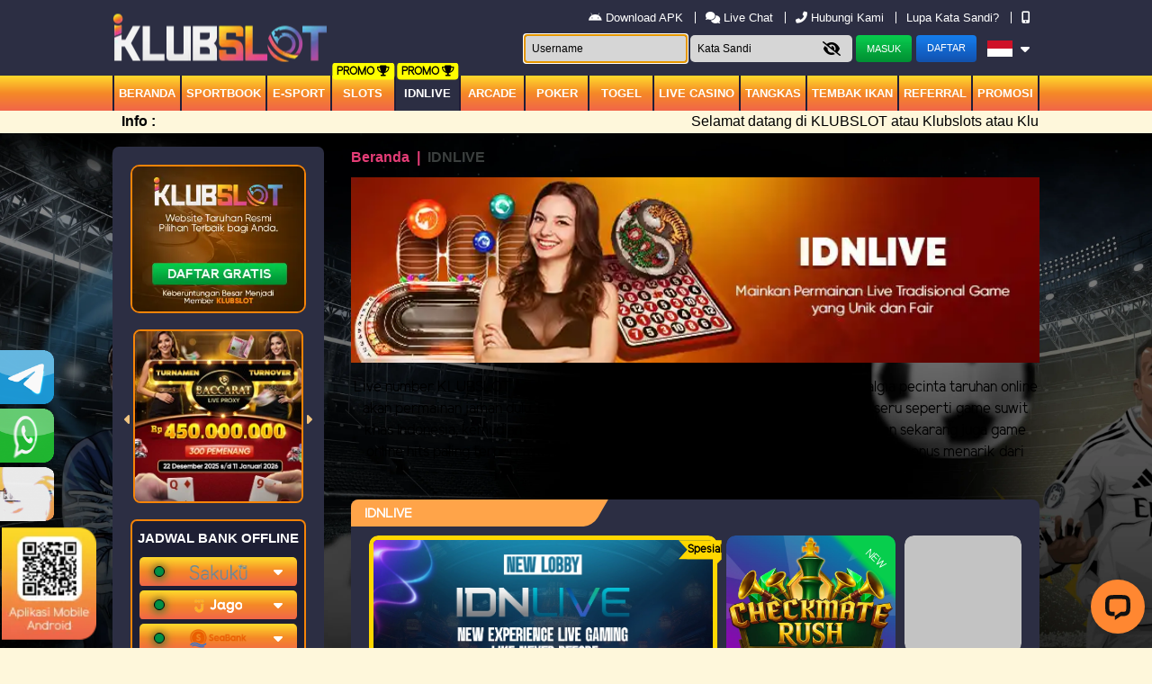

--- FILE ---
content_type: text/html; charset=UTF-8
request_url: https://klbsmantul.store/games/idnlive
body_size: 20181
content:
<!doctype html>
<html lang="en" class="theme__klubslot">
<head>
    <!-- Required meta tags -->
    <meta charset="utf-8">
    <meta name="viewport" content="width=device-width, initial-scale=0.3, maximum-scale=0.7">
    <meta name="csrf-token" content="RLw6BPHSVM9aeHkEfVSGwgurIo0xOb3208h2nKMO">

    
    <title>Klubslot Idnlive | Bandar Taruhan Online Terbaik</title>
    <meta name="description" content="Idnlive Klubslot situs idnlive indonesia yang menyediakan permainan live casino ataupun idn play terbaik dengan jenis permainan terlengkap. Daftar sekarang">
    <meta name="keywords" content="Klubslot, slots Klubslot, Klub slot, judi online, judi slot online, free online slots, poker slots online, slot online indonesia, taruhan online, idnlive Klubslot, togel hk, slots togel online, agen judi slots online terpercaya">
    <link rel="icon" type="image/png" href="https://media.mediatelekomunikasisejahtera.com/template/alpha/desktop/assets/klubslot/img/logo/favicon.webp?v=1.0"/>

    <!-- Meta tag -->

<meta http-equiv="X-UA-Compatible" content="IE=edge">
<meta http-equiv="content-type" content="text/html; charset=windows-1252">
<meta name="robots" content="index, follow">
<meta name="revisit-after" content="1 days">
<meta name="geo.placename" content="Indonesia"/>
<meta name="geo.region" content="ID-JK"/>
<meta name="geo.country" content="ID"/>
<meta name="tgn.nation" content="Indonesia"/>
<meta name="rating" content="general"/>
<meta name="distribution" content="global"/>
<meta name="author" content="Klubslot">
<meta name="slurp" content="all">
<meta name="csrf-token" content="oakviqmpNbufhZtoLt8L7U4J4bNGS5KWeyBVTA14">
<meta name="publisher" content="Klubslot" />
<meta name="copyright" content="copyright@ 2021 Klubslot"/>
<meta name="copyright" content="Klubslot"/>
<meta name="google-site-verification" content="Q0MVtl3q6wmq0rR4-3utv95tBUhwnzsiAkYaK6Hie94" />
<meta name="google-site-verification" content="FKXDQg_hQk0PsV3wrs7l8TWs-nWKJcLrOwseftV440Y" />
<meta name="google-site-verification" content="AxHIZAnZzntb0YkxQhoOHhui53Xy1jbgY5LYjIMMI90" />
<meta name="google-site-verification" content="goonnntr6xIpsnCYJ58R7P3JxKk418jmS7w8E3z6ihs" />
<meta name="google-site-verification" content="tzlG6B-WntRHsPmU_MAdfXox-NczE1xhqcl46LgXF_I" />
<meta name="google-site-verification" content="-xv-5DMYoF67_9VyQU0iaTfk2elbPxTc2xlDCD30Kls" />
<link rel="amphtml" href="https://ampklubslot.com/klubslot/" />
<meta property="og:image" content="https://klubslot55.us/template/alpha/desktop/assets/klubslot/img/home/Banner-min.webp" />
<meta property="og:type" content="website" />
<meta property="og:locale" content="id_ID" />
<meta property="og:title" content="Klubslot Taruhan Online Terlengkap | Betting Aman Indonesia " />
<meta property="og:description" content="Klubslot Situs judi online terlengkap dan terpercaya, penyedia game terbaik slot, sportsbook, idnlive, tangkas dan masih banyak lagi. Daftar sekarang juga." />
<meta property="og:url" content="https://klubslot55.us" />
 <!-- Twitter -->
<meta property="twitter:card" content="summary_large_image">
<meta property="twitter:url" content="klubslot55.us">
<meta property="twitter:title" content="Klubslot Taruhan Online Terlengkap | Betting Aman Indonesia">
<meta property="twitter:description" content="Klubslot Situs judi online terlengkap dan terpercaya, penyedia game terbaik slot, sportsbook, idnlive, tangkas dan masih banyak lagi. Daftar sekarang juga.">
<meta property="twitter:image" content="https://klubslot55.us/template/alpha/desktop/assets/klubslot/img/home/Banner-min.webp">

<!-- Meta Pixel Code -->
<script>
!function(f,b,e,v,n,t,s)
{if(f.fbq)return;n=f.fbq=function(){n.callMethod?
n.callMethod.apply(n,arguments):n.queue.push(arguments)};
if(!f._fbq)f._fbq=n;n.push=n;n.loaded=!0;n.version='2.0';
n.queue=[];t=b.createElement(e);t.async=!0;
t.src=v;s=b.getElementsByTagName(e)[0];
s.parentNode.insertBefore(t,s)}(window, document,'script',
'https://connect.facebook.net/en_US/fbevents.js');
fbq('init', '815009447664042');
fbq('track', 'PageView');
</script>
<noscript><img height="1" width="1" style="display:none"
src="https://www.facebook.com/tr?id=815009447664042&ev=PageView&noscript=1"
/></noscript>
<!-- End Meta Pixel Code -->

<script type='application/ld+json'> 
{
  "@context": "http://www.schema.org",
  "@type": "WebSite",
  "name": "Klubslot",
  "alternateName": "klubslot55.us",
  "url": "https://klubslot55.us"
}
 </script>
    <meta name="forceClientDetect" content="desktop">
    <meta http-equiv="Content-Security-Policy" content="upgrade-insecure-requests" />

    <link rel="canonical" href="https://klubslot55.us/games/idnlive" />

    
    
    <!-- Load styles -->
    <link rel="stylesheet" href="https://klbsmantul.store/template/alpha/assets/css/typography.css?v=45.3.135">

<link rel="stylesheet" href="https://klbsmantul.store/template/alpha/assets/css/owl.carousel.css?v=45.3.135">
<link rel="stylesheet" href="https://klbsmantul.store/template/alpha/desktop/assets/klubslot/css/app__klubslot.css?v=45.3.135">
<link rel="stylesheet" href="https://klbsmantul.store/plugins/izi-toast/iziToast.min.css?v=45.3.135">

<link rel="stylesheet" href="https://cdnjs.cloudflare.com/ajax/libs/font-awesome/6.6.0/css/all.min.css">
<style media="screen">
    a.disabled {
      pointer-events: none;
      cursor: default;
    }
  .header__logo__img img {
    max-height: 85px;
  }
  .iframe-banner {
    position: absolute;
    width: 250px;
    right: 230px;
    right: -moz-calc((100% - 1030px) / 2 - 58px);
    right: -webkit-calc((100% - 1030px) / 2 - 58px);
    right: calc((100% - 1030px) / 2 - 255px);
    /* position: fixed;
    top: 200px; */
  }

  .iframe-banner__iframe {
    height: 213px;
    width: 250px;
    border: 0;
  }

  .theme__klubslot .content{
    background-repeat: no-repeat;
    background-attachment: fixed;
    background-size: cover;
  }
  .mainwrapper__game__slots__item__tagnew {
    background: #07ce4d;
    position: absolute;
    color: white !important;
    transform: rotate(45deg);
    padding-top: 50px;
    top: -25px;
    right: -70px;
    width: 150px;
    z-index: 1;
    font-size: 12px;
    text-transform: uppercase;
    -webkit-box-shadow: 5px 0px 5px 5px #02ce4d;
    -moz-box-shadow: 5px 0px 5px 5px #02ce4d;
    -moz-box-shadow-box-shadow: 5px 0px 5px 5px #02ce4d;
}
.modal.show {
  display: block;
}
.modal-close {
  position: absolute;
  background: url("https://klbsmantul.store/template/alpha/assets/img/icon/close.png") no-repeat;
  height: 30px;
  width: 30px;
  right: -12px;
  top: -12px;
  cursor: pointer;
}
.modal-backdrop.show {
    opacity: 0.85;
}
.login-modal__dialog__content {
    overflow: unset;
}
/* promotion */
.tab-pane{
  display: none;
}
.active{
  display: block;
}
.mainwrapper .mainwrapper__banner img{
  max-height: 210px;
}
.mainwrapper .mainwrapper__game__item--hover .mainwrapper__game__item__img img{
  max-height: 215px;
}
.mainwrapper .mainwrapper__game__item__img .mainwrapper__game__item__play img{
  max-height: 50px;
}
.mainwrapper .mainwrapper__game__item--row-2 img{
  max-height: 158px;
}
.home-steps .home-steps__item img{
  max-height: 188px;
}
img:not([src]) {
  display: none;
}
</style>
<link rel="stylesheet" href="https://klbsmantul.store/plugins/swiper-bundle/swiper-bundle.min.css">
<style>
  .hm-leaderboard {
      position: relative;
      background: rgb(30 30 30);
      padding:0 0 15px 15px;
      border-radius:10px;
      margin-bottom:10px;
      overflow: hidden;
  }
  .hm-leaderboard-wrapper {
      width: 100%;
  }
  .hm-leaderboard-wrapper--title {
      display: flex;
      padding: 15px;
      padding-left : 0;
      font-weight: bold;
  }
  .hm-leaderboard-title {
      position: relative;
      display: flex;
      align-items: center;
      justify-content: flex-start;
      padding: 10px;
      padding-left : 0;
      padding-right : 30px;
      text-transform:uppercase;
  }
  .hm-leaderboard-title {
      color: #fff;
  }
  .hm-leaderboard-title img {
      max-width: 17px;
      position: absolute;
      top: 0;
      right: 15px;
  }
  /* NAV */
  .hm-leaderboard-nav {}
  .hm-leaderboard-nav-menu {}
  .hm-leaderboard-nav-menu-item {
      margin-right: 10px;
  }
  .hm-leaderboard-nav-menu-item-link {
      color: #fff;
      text-decoration: none;
  }
  .hm-leaderboard-nav-menu-item-link.active, .hm-leaderboard-nav-menu-item-link:hover {
      color: #fff!important;
      background: #c3c3c3!important;
  }
  /* Content */
  .hm-leaderboard-wrapper--content{
    margin-bottom:15px;
  }
  .hm-leaderboard-content {
      border-radius: 5px;
      padding-right:0;
  }
  .swiper {
    overflow: unset !important;
  }
  .hm-leaderboard-display-wrapper {
      width: calc(100% + 80px);
  }
  .hm-leaderboard-display-item {
      color: #fff;
      width: 100%;
  }
  .hm-leaderboard-display-item-title {
      background: linear-gradient(90deg, #c3c3c3 0%, #a2a2a2 100%);
      position: relative;
      padding: 10px;
      padding-right: 30px;
      font-size: 12px;
      border-radius: 5px 5px 0 0;
  }
  .hm-leaderboard-display-item-title-sch {}
  .hm-leaderboard-display-item-title-time {}
  .hm-leaderboard-display-item-title-tip {
      color: #fff!important;
      position: absolute;
      top: 50%;
      right: 10px;
      transform: translateY(-50%);
      font-size: 16px;
  }
  .hm-leaderboard-display-item-title-tip a {
      color: #fff!important;
      font-size:25px;
  }
  /* CONTENT IMG */
  .hm-leaderboard-display-item-img {
      width: 100%;
      height: 100%;
      z-index: 1;
  }
  .hm-leaderboard-display-item-img-content {
      width: 100%;
      height: 100%;
  }
  /* CONTENT */
  .hm-leaderboard-display-item-content {
      position: relative;
  }
  .hm-leaderboard-display-item-content-detail {
      position: absolute;
      top: 0;
      left: 0;
      width: 100%;
      font-size: 11px;
  }
    /* CONTENT DETAIL MATCH */
  .hm-leaderboard-display-item-content-detail-match {
      color: #fff;
      position: relative;
      z-index: 2;
      padding: 10px 0;
  }
  .hm-leaderboard-display-item-content-detail-match-badge {
      position: relative;
      padding: 6px;
      padding-left: 50px;
      font-size: 12px;
      white-space: nowrap;
      overflow: hidden;
      text-overflow: ellipsis;
  }
  .hm-leaderboard-display-item-content-detail-match-badge-content {
      position: absolute;
      top: 50%;
      left: 10px;
      transform: translateY(-50%);
      width: 25px;
      height: 25px;
      border-radius: 50%;
      display: flex;
      align-items: center;
      justify-content: center;
  }
  .hm-leaderboard-display-item-content-detail-match-badge-content--tf {
      color: #000!important;
      background: #00ff00;
  }
  .hm-leaderboard-display-item-content-detail-match-badge-content--ts {
      color: #fff!important;
      background: #ff0000;
  }
  /* CONTENT DETAIL CHANCE */
  .hm-leaderboard-display-item-content-detail-chance {
      display: flex;
      position: relative;
      z-index: 2;
  }
  .hm-leaderboard-display-item-content-detail-chance-item {
      width: 100%;
      padding: 5px;
  }
  .hm-leaderboard-display-item-content-detail-chance-item-wrapper {
      background: #fff;
      border-radius: 15px;
      padding: 5px;
      display: flex;
      align-items: center;
      justify-content: center;

      font-weight: bold;
  }
  .hm-leaderboard-display-item-content-detail-chance-item-wrapper > p {
      margin: 0;
      font-size: 10px;
      color:#000;
  }
  .hm-leaderboard-display-item-content-detail-chance-item-wrapper > b {
      color: #1accde;
      margin: 0 5px ;
      color:#000;
  }
  .hm-leaderboard-display-item-content-detail-chance {}
  /* CONTENT SUBMIT */
  .hm-leaderboard-display-item-content-submit {
      position: absolute;
      width: 100%;
      bottom: 0;
      left: 0;
      z-index: 2;
      background: rgba(0, 0, 0, 0.5) !important;
      transition: all 500ms ease-out;
      height: 147%;
      border-radius: 5px;
      opacity: 0;
  }
  .hm-leaderboard-display-item-content-submit:hover{
    opacity: 1;
  }
  .hm-leaderboard-display-item-content-submit-wrapper {
      margin: 0;
      position: absolute;
      top: 50%;
      left: 50%;
      transform: translate(-50%, -50%);
  }
  .hm-leaderboard-display-item-content-submit-btn {
      text-decoration:none;
      color: #fff!important;
      background: linear-gradient(180deg , #a1d334 0%, #496d0a 100%);
      border: none!important;
      width: 100%;
      font-weight: bold;
      text-transform: uppercase;
      border-radius: 5px;
      padding: 5px 25px!important;
      font-size: 12px!important;
  }
  .hm-leaderboard-display-item-content-submit-btn:hover {
      color: #fff!important;
      background: linear-gradient(180deg , #496d0a 0%, #a1d334 100%);
  }
  /* Custom */
  .hm-leaderboard-display-item-content-submit-t-2 {
      background: rgba(0,0,0,0.5);
  }
  .hm-leaderboard-display-item-content-submit-t-2 > .hm-leaderboard-display-item-content-submit-wrapper {
      padding: 5px;
  }
  .hm-leaderboard-display-item-content-submit-t-2 > .hm-leaderboard-display-item-content-submit-wrapper > .hm-leaderboard-display-item-content-submit-btn {
      position: absolute;
      top: 0;
      right: 0;
      width: unset;
      border-radius: 0 0 5px 0!important;
  }
  .mainwrapper__multi-slider__tags__title img{
    width: 15px;
    position: absolute;
    margin-left: 5px;
  }
  .modal-content .login-modal__dialog__content {
    background-color: transparent !important;
    box-shadow: none !important;
    border: none !important;
  }
  .modal-content {
    background-color: transparent !important;
    box-shadow: none !important;
    border: none !important;
  }
  .kyc-label{
    border-radius: 5px !important;
    padding: 4px 15px;
    margin-right: 2.5rem !important;
    margin-bottom: 0 !important;
    line-height: 10px;
    height: 20px;
  }
  .kyc-label.label_failed{
    background: #d10003;
    background: linear-gradient(to right, #d10003 0%, #cb0000 9%, #cb0101 16%, #c70102 18%, #bc0001 48%, #b60000 55%, #a50000 100%);
  }
  .kyc-label.label_success{
    background: #77bd1f;
    background: linear-gradient(to right, #77bd1f 0%, #70b921 13%, #70b61f 15%, #67b31d 31%, #44a115 80%, #45a118 81%, #42a018 85%, #3c9c14 91%, #3d9d15 94%, #399911 98%, #3b9b13 100%);
  }
  .label_success i, .label_success i{
    font-size: 15px;
    font-weight: bold;
    vertical-align: middle;
  }

 /* jackpot */
 .mainwrapper__jackpot{
    position: relative;
    background: rgb(30 30 30);
    border-radius: 10px;
    margin-bottom: 10px;
    overflow: hidden;

  }
  .jackpot-tournament {
        color: #fff;
        width: 100%;
        display: flex;
        flex-wrap: wrap;
    }
    .jackpot-tournament__jp {
        width: 50%;
    }
    .jackpot-tournament__tour {
        width: 50%;
    }
    .jackpot-tournament__content {
        padding: 10px;
        position: relative;
    }
    .jackpot-tournament img {
        width: 100%;
        height: 100%;
        /* max-height: 165px; */
    }
    .jackpot-tournament .turnament{
      padding-top : 24px;
    }
    .jackpot-tournament__jp-text {
      font-weight: bold;
      position: absolute;
      top: 50%;
      left: 55px;
      transform: translateY(-50%);
      display: flex;
      width: 100%;
      margin-top: 10px;
      font-family: math;
      font-size: 45px;
    }
    .jackpot-tournament__jp-text-holder {
       
        /* display: flex; */
        /* width: 40px; */
        /* height: 70px; */
        /* margin-right: 5px; */
        /* align-items: center; */
        /* justify-content: center; */
        /* font-size: 40px; */
        /* border-radius: 5px; */
    }

    /* Tour */
    .jackpot-tournament__tour-text1 {
      font-size: 14px;
    position: absolute;
    left: 145px;
    top: 30px;
    width: 100%;
    display: flex;
    }
    .jackpot-tournament__tour-text1 span {
        display: block;
        width: 50%;
        font-size: 16px;
        font-weight: bold;
        text-align: left;
        /* padding: 0 30px; */
    }
    
    .jackpot-tournament__tour-text1 span:last-child {
        text-align: right;
    }

    .jackpot-tournament__tour-text2 {
      font-size: 1.4vw;
      font-weight: bold;
      position: absolute;
      left: 55px;
      bottom: 20px;

    }
    .jackpot-tournament__btn {
        color: transparent;
        background: transparent;
        position: absolute;
        right: 35px;
        bottom: 35px;
        display: block;
        padding: 10px;
        border-radius: 5px;
        text-decoration: none;
        font-weight: bold;
        text-transform: uppercase;
        opacity: 0;
    }
</style>
<style media="screen">
.mainwrapper__game__content {
    display: grid;
    grid-template-columns: auto auto auto auto;
}
.banner_new-lobby {
    width: 100%;
    padding-bottom: 10px;
    position: relative;
}
.banner_new-lobby img {
    width: 100%;
    border: 5px solid gold;
}
.ribbon {
  font-size: 12px;
  font-weight: bold;
  color: #000;
}
.mainwrapper .mainwrapper__game__item--hover .mainwrapper__game__item__img img{
    max-height: unset;
}
.mainwrapper__game__item--row-4{
    width: 100%;
}
.ribbon {
    --f: .5em;
    --r: .8em;
    position: absolute;
    top: 5px;
    right: 0px;
    padding-inline: 10px;
    line-height: 1.8;
    background: gold;
    border-bottom: var(--f) solid gold;
    border-left: var(--r) solid #0000;
    clip-path: polygon(0 0, 100% 0, 100% calc(100% - var(--f)), calc(100% - var(--f)) 100%, calc(100% - var(--f)) calc(100% - var(--f)), 0 calc(100% - var(--f)), var(--r) calc(50% - var(--f) / 2));
}
</style>

</head>
<body>

  
  
<!-- header -->
<div class="header header--fixed">
    <div class="header__menu"
      >
        <div class="header__container">
            <div class="header__row">
                <div class="header__hd">
                    <div class="header__logo">
                        <a
                                                      href="https://klbsmantul.store"
                           class="header__logo__img">
                            <img 
                            src="https://media.mediatelekomunikasisejahtera.com/template/alpha/desktop/assets/klubslot/img/logo/logo.gif"  
                            onerror="this.src='https://media.mediatelekomunikasisejahtera.com/template/alpha/desktop/assets/klubslot/img/logo/logo.webp'" 
                            alt="Klubslot Taruhan Online Terlengkap | Betting Aman Indonesia " title="Klubslot Taruhan Online Terlengkap | Betting Aman Indonesia ">
                        </a>
                    </div>
                </div>

                
                                    <div class="header__user">
    <div class="top-menu">
              <ul class="top-menu__content">
            <!-- <li class="top-menu__item">
                <a href="javascript:void(0)" open-href="https://klbsmantul.store/page/jadwal-piala-dunia" open-type="pop-up" class="top-menu__link contentOpen">
                    <img width="8" style="margin-top:-5px" src="https://media.mediatelekomunikasisejahtera.com/template/alpha/assets/img/icon/piala-dunia.webp" alt=""> Jadwal Piala Dunia
                </a>
            </li> -->
                          <li class="top-menu__item">
                  <a href="https://klbsmantul.store/download" class="top-menu__link top-menu__link--apk">
                      <i class="fab fa-android"></i> Download APK
                  </a>
              </li>
                        <li class="top-menu__item">
                                
                <a href="javascript:void(0);" class="top-menu__link"
                                   onclick="LC_API.open_chat_window({source:'eye catcher'});return false"
                                   >
                    <i class="fas fa-comments"></i> Live Chat                </a>
            </li>
            <li class="top-menu__item">
                <a href="javascript:void(0)" open-href="https://klbsmantul.store/page/contact-us" open-type="pop-up"
                   class="top-menu__link contentOpen">
                    <i class="fas fa-phone-alt"></i> Hubungi Kami                </a>
            </li>
            <li class="top-menu__item">
                <a href="https://klbsmantul.store/forgot_password" class="top-menu__link">
                    Lupa Kata Sandi?
                </a>
            </li>
            <li class="top-menu__item">
                <a href="#" class="top-menu__link force_view">
                    <i class="fas fa-mobile-alt"></i>
                </a>
            </li>
        </ul>
            </div>

    <div class="user__guest">
        <form class="form-inline" method="POST" action="#" autocomplete="OFF" id="formlogin-header" from="header">
          <div class="form-group header-top_menu__user-form mr-1">
              <input class="user__guest__input user__guest__input--first" placeholder="Username" name="username" required autofocus>
          </div>
          <div class="form-group header-top_menu__user-form mr-1">
            <input class="user__guest__input user__guest__input--last" placeholder="Kata Sandi" id="password_login" type="password" name="password" required>
            <button class="header-top_menu__user-btn header-top_menu__user-btn--show-pass show-pass" input="password_login" type="button" show="0">
              <i class="fa fa-eye-slash"></i>
            </button>
          </div>
            <input type="submit" class="user__guest__btn user__guest__btn--login" id="btn_login" value="Masuk">
                          <a href="https://klbsmantul.store/register" class="user__guest__btn user__guest__btn--register">
                <span class="text_faded">
                    Daftar                </span></a>
              <button class="lang-dropdown-btn dropdown" type="button" id="dropdownMenuButton" data-toggle="dropdown"
                      aria-haspopup="true" aria-expanded="false">
                  <img class="lang-dropdown-btn__img-lang"
                                              src="https://media.mediatelekomunikasisejahtera.com/template/alpha/desktop/assets/klubslot/img/logo/flag/id.webp" alt="id"
                                              >
                  <i class="fas fa-caret-down"></i>
              </button>
              <div class="lang-dropdown-menu dropdown-menu" aria-labelledby="dropdownMenuButton">
                  <a class="lang-dropdown-menu__item dropdown-item"
                     href="https://klbsmantul.store/lang/id">
                       <img width="25" class="account-wd__btn__bank-ico" src="https://media.mediatelekomunikasisejahtera.com/template/alpha/desktop/assets/klubslot/img/logo/ico-flag-id.webp" alt="ico flag id">
                      Indonesia                  </a>
                  <a class="lang-dropdown-menu__item dropdown-item"
                     href="https://klbsmantul.store/lang/en">
                     <img width="25" class="account-wd__btn__bank-ico" src="https://media.mediatelekomunikasisejahtera.com/template/alpha/desktop/assets/klubslot/img/logo/ico-flag-uk.webp" alt="ico flag uk">
                      English                  </a>
              </div>
                    </form>
    </div>
</div>
                
            </div>
        </div>
    </div>

      <div class="header__navbar bg-all--grad-yorange">
        <div class="header__container">
            <div class="header__row">
                <div class="header__col">
                    <ul class="navigation__menu">
                        <li class="navigation__menu__item ">
                            <a
                                                              href="https://klbsmantul.store"
                               class="navigation__menu__item__link">
                                Beranda                            </a>
                        </li>
                                                <li class="navigation__menu__item ">
                            <a
                                                                href="https://klbsmantul.store/games/sportbook"
                               class="navigation__menu__item__link">
                                Sportbook                            </a>
                                                          <!-- <span class="navigation__menu__item__badge">Promo <i class="fas fa-trophy"></i></span> -->
                        </li>
                        
                                                <li class="navigation__menu__item ">
                            <a 
                                                              href="https://klbsmantul.store/games/esport"
                               
                                class="navigation__menu__item__link">
                                E-Sport
                            </a>
                                                                                    
                           
                        </li>
                        
                                                <li class="navigation__menu__item ">
                            <a
                                                              href="https://klbsmantul.store/games/slots"
                               class="navigation__menu__item__link">
                                Slots                            </a>
                              <span class="navigation__menu__item__badge">Promo <i class="fas fa-trophy"></i></span>
                        </li>
                        
                                                <li class="navigation__menu__item  active ">
                            <a
                                                              href="https://klbsmantul.store/games/idnlive"
                               class="navigation__menu__item__link">
                                IDNLIVE                            </a>
                                                          <span class="navigation__menu__item__badge">Promo <i class="fas fa-trophy"></i></span>
                                                    </li>
                        
                                              <li class="navigation__menu__item ">
                          <a                                  href="https://klbsmantul.store/games/idnrng"
                                                             class="navigation__menu__item__link">
                                arcade
                            </a>
                                                    </li>
                      
                                              <li class="navigation__menu__item ">
                          <a                                  href="https://klbsmantul.store/games/poker"
                                                             class="navigation__menu__item__link">
                                Poker                            </a>
                                                    </li>
                      
                                                  <li class="navigation__menu__item ">
                              <a
                                                                  href="https://klbsmantul.store/games/togel"
                                 class="navigation__menu__item__link">
                                  togel                              </a>
                                                        </li>
                        
                                                <li class="navigation__menu__item ">
                            <a
                                                              href="https://klbsmantul.store/games/live_casino"
                               class="navigation__menu__item__link">
                                Live Casino                            </a>
                              <!-- <span class="navigation__menu__item__badge">Promo <i class="fas fa-trophy"></i></span> -->
                                                    </li>
                        
                                                <li class="navigation__menu__item ">
                            <a  href="https://klbsmantul.store/games/mickeymouse"
                                                              class="navigation__menu__item__link">
                                Tangkas                            </a>
                                                    </li>
                        
                                                <li class="navigation__menu__item ">
                            <a
                                                              href="https://klbsmantul.store/games/shot_fish"
                               class="navigation__menu__item__link">
                                Tembak Ikan                            </a>
                              <!-- <span class="navigation__menu__item__badge">Promo <i class="fas fa-trophy"></i></span> -->
                        </li>
                                                  <!-- new idntrade -->
                          
                        <!-- end  idntrade -->
                                                <li class="navigation__menu__item ">
                            <a  
                                  href="https://klbsmantul.store/referral/guestref" class="navigation__menu__item__link"
                                 class="navigation__menu__item__link contentOpen">
                                Referral                            </a>
                        </li>
                        
                                                <li class="navigation__menu__item ">
                            <a href="https://klbsmantul.store/promotion" class="navigation__menu__item__link">
                                Promosi                            </a>
                        </li>
                                            </ul>
                </div>
            </div>
        </div>
    </div>
  
    <div class="header__marquee">
    <div class="marquee">
        <div class="marquee__wrapper">
            <div class="marquee__container">
                <label class="marquee__label">Info :</label>
                <div class="marquee__msg">
                    <div class="marquee__content">
                        <div id="runningText">
                            Selamat datang di KLUBSLOT atau Klubslots atau Klub Slot | Situs Judi Online Terlengkap &amp; Terpercaya di Indonesia!  Dapatkan Bonus Deposit Pertama 50 % &amp; Bonus Deposit Kedua 30 %.| E-Sport | Slots | IDNLive | IDNPoker | LIVE Casino | Sportbook | Tangkas | Tembak Ikan.
                        </div>
                    </div>
                </div>
            </div>
        </div>
    </div>
</div>

</div>
<!-- / header -->

<div class="content content--header-fixed"
      style="background-image: url(https://helloklbs.xyz/banner/img/backgroundklbs.webp) !important"
    >
    <!-- for fortune leader board -->
        
    <div class="content__container"
      >
        <div class="content__wrapper">
                            <div class="sidemenu">
    <div class="sidemenu__wrapper">
                    <div class="sidemenu__banner">
                <a href="https://klbsmantul.store/register">
                    <img
                    src="https://media.mediatelekomunikasisejahtera.com/template/alpha/desktop/assets/klubslot/img/home/Banner-min.webp" alt="banner min">
                </a>
            </div>
                        <div class="sidemenu__slider">
            <div id="owl-mobile" class="owl-carousel owl-theme side-slider">
                                                <div class="item">
                      <a href="/promotion">
                          <img src="https://object-d001-cloud.akucloud.com/banner/image/promotion/WLB2C_Turnamen_Baccarat_Proxy_Squarehome.webp" alt="Klubslot Taruhan Online Terlengkap | Betting Aman Indonesia ">
                      </a>
                  </div>
                                                                <div class="item">
                      <a href="/promotion">
                          <img src="https://object-d001-cloud.akucloud.com/banner/image/promotion/WLB2C_LUCKY%20DRAW%20SPESIAL%20BACCARAT%20PROXY_SQUARE%20BANNER%20.webp" alt="Klubslot Taruhan Online Terlengkap | Betting Aman Indonesia ">
                      </a>
                  </div>
                                                                <div class="item">
                      <a href="/promotion">
                          <img src="https://object-d001-cloud.cloudstoragesharingservice.com/banner/image/Klubslot/BWCsquare.webp" alt="Klubslot Taruhan Online Terlengkap | Betting Aman Indonesia ">
                      </a>
                  </div>
                                                                <div class="item">
                      <a href="/promotion">
                          <img src="https://object-d001-cloud.cloudstoragesharingservice.com/banner/image/Klubslot/BDPsquare.webp" alt="Klubslot Taruhan Online Terlengkap | Betting Aman Indonesia ">
                      </a>
                  </div>
                                          </div>
        </div>
        <div class="sidemenu__bank">
            <p class="sidemenu__bank__header">JADWAL BANK OFFLINE</p>
            <div class="bank-accordion" id="accordionExample">
                
                                                        <div class="bank-accordion__card">
                        <div class="bank-accordion__header" id="headingsakuku">
                            <h2 class="mb-0">
                                <button class="bank-accordion__btn" type="button" data-toggle="collapse"
                                        data-target="#collapsesakuku" aria-expanded="false" aria-controls="collapsesakuku">
                                    <i class="bank-accordion__icon fas fa-caret-down"></i>
                                    <span class="indicator-round indicator-round--bordered indicator-round--online"> </span>
                                    <img
                                        src="https://media.mediatelekomunikasisejahtera.com/template/alpha/desktop/assets/klubslot/img/logo/bank/sakuku.webp"
                                        onerror="this.src='https://media.mediatelekomunikasisejahtera.com/template/alpha/assets/img/logo/bank/sakuku.webp'" alt="sakuku">
                                </button>
                            </h2>
                        </div>
                        <div id="collapsesakuku" class="bank-accordion__content collapse" aria-labelledby="headingsakuku"
                             data-parent="#accordionExample">
                            <div class="bank-accordion__body">
                                                          <p>Senin - Minggu : TIDAK ADA OFFLINE</p>
                                                        </div>
                        </div>
                    </div>
                                                        <div class="bank-accordion__card">
                        <div class="bank-accordion__header" id="headingjago">
                            <h2 class="mb-0">
                                <button class="bank-accordion__btn" type="button" data-toggle="collapse"
                                        data-target="#collapsejago" aria-expanded="false" aria-controls="collapsejago">
                                    <i class="bank-accordion__icon fas fa-caret-down"></i>
                                    <span class="indicator-round indicator-round--bordered indicator-round--online"> </span>
                                    <img
                                        src="https://media.mediatelekomunikasisejahtera.com/template/alpha/desktop/assets/klubslot/img/logo/bank/jago.webp"
                                        onerror="this.src='https://media.mediatelekomunikasisejahtera.com/template/alpha/assets/img/logo/bank/jago.webp'" alt="jago">
                                </button>
                            </h2>
                        </div>
                        <div id="collapsejago" class="bank-accordion__content collapse" aria-labelledby="headingjago"
                             data-parent="#accordionExample">
                            <div class="bank-accordion__body">
                                                          <p>Senin - Minggu : TIDAK ADA OFFLINE</p>
                                                        </div>
                        </div>
                    </div>
                                                        <div class="bank-accordion__card">
                        <div class="bank-accordion__header" id="headingseabank">
                            <h2 class="mb-0">
                                <button class="bank-accordion__btn" type="button" data-toggle="collapse"
                                        data-target="#collapseseabank" aria-expanded="false" aria-controls="collapseseabank">
                                    <i class="bank-accordion__icon fas fa-caret-down"></i>
                                    <span class="indicator-round indicator-round--bordered indicator-round--online"> </span>
                                    <img
                                        src="https://media.mediatelekomunikasisejahtera.com/template/alpha/desktop/assets/klubslot/img/logo/bank/seabank.webp"
                                        onerror="this.src='https://media.mediatelekomunikasisejahtera.com/template/alpha/assets/img/logo/bank/seabank.webp'" alt="seabank">
                                </button>
                            </h2>
                        </div>
                        <div id="collapseseabank" class="bank-accordion__content collapse" aria-labelledby="headingseabank"
                             data-parent="#accordionExample">
                            <div class="bank-accordion__body">
                                                          <p>Senin - Minggu : TIDAK ADA OFFLINE</p>
                                                        </div>
                        </div>
                    </div>
                                                        <div class="bank-accordion__card">
                        <div class="bank-accordion__header" id="headingjenius">
                            <h2 class="mb-0">
                                <button class="bank-accordion__btn" type="button" data-toggle="collapse"
                                        data-target="#collapsejenius" aria-expanded="false" aria-controls="collapsejenius">
                                    <i class="bank-accordion__icon fas fa-caret-down"></i>
                                    <span class="indicator-round indicator-round--bordered indicator-round--online"> </span>
                                    <img
                                        src="https://media.mediatelekomunikasisejahtera.com/template/alpha/desktop/assets/klubslot/img/logo/bank/jenius.webp"
                                        onerror="this.src='https://media.mediatelekomunikasisejahtera.com/template/alpha/assets/img/logo/bank/jenius.webp'" alt="jenius">
                                </button>
                            </h2>
                        </div>
                        <div id="collapsejenius" class="bank-accordion__content collapse" aria-labelledby="headingjenius"
                             data-parent="#accordionExample">
                            <div class="bank-accordion__body">
                                                          <p>Senin - Minggu : TIDAK ADA OFFLINE</p>
                                                        </div>
                        </div>
                    </div>
                                                        <div class="bank-accordion__card">
                        <div class="bank-accordion__header" id="headingovo">
                            <h2 class="mb-0">
                                <button class="bank-accordion__btn" type="button" data-toggle="collapse"
                                        data-target="#collapseovo" aria-expanded="false" aria-controls="collapseovo">
                                    <i class="bank-accordion__icon fas fa-caret-down"></i>
                                    <span class="indicator-round indicator-round--bordered indicator-round--online"> </span>
                                    <img
                                        src="https://media.mediatelekomunikasisejahtera.com/template/alpha/desktop/assets/klubslot/img/logo/bank/ovo.webp"
                                        onerror="this.src='https://media.mediatelekomunikasisejahtera.com/template/alpha/assets/img/logo/bank/ovo.webp'" alt="ovo">
                                </button>
                            </h2>
                        </div>
                        <div id="collapseovo" class="bank-accordion__content collapse" aria-labelledby="headingovo"
                             data-parent="#accordionExample">
                            <div class="bank-accordion__body">
                                                          <p>Senin - Minggu : TIDAK ADA OFFLINE</p>
                                                        </div>
                        </div>
                    </div>
                                                        <div class="bank-accordion__card">
                        <div class="bank-accordion__header" id="headinggopay">
                            <h2 class="mb-0">
                                <button class="bank-accordion__btn" type="button" data-toggle="collapse"
                                        data-target="#collapsegopay" aria-expanded="false" aria-controls="collapsegopay">
                                    <i class="bank-accordion__icon fas fa-caret-down"></i>
                                    <span class="indicator-round indicator-round--bordered indicator-round--online"> </span>
                                    <img
                                        src="https://media.mediatelekomunikasisejahtera.com/template/alpha/desktop/assets/klubslot/img/logo/bank/gopay.webp"
                                        onerror="this.src='https://media.mediatelekomunikasisejahtera.com/template/alpha/assets/img/logo/bank/gopay.webp'" alt="gopay">
                                </button>
                            </h2>
                        </div>
                        <div id="collapsegopay" class="bank-accordion__content collapse" aria-labelledby="headinggopay"
                             data-parent="#accordionExample">
                            <div class="bank-accordion__body">
                                                          <p>Senin - Minggu : TIDAK ADA OFFLINE</p>
                                                        </div>
                        </div>
                    </div>
                                                        <div class="bank-accordion__card">
                        <div class="bank-accordion__header" id="headinglinkaja">
                            <h2 class="mb-0">
                                <button class="bank-accordion__btn" type="button" data-toggle="collapse"
                                        data-target="#collapselinkaja" aria-expanded="false" aria-controls="collapselinkaja">
                                    <i class="bank-accordion__icon fas fa-caret-down"></i>
                                    <span class="indicator-round indicator-round--bordered indicator-round--online"> </span>
                                    <img
                                        src="https://media.mediatelekomunikasisejahtera.com/template/alpha/desktop/assets/klubslot/img/logo/bank/linkaja.webp"
                                        onerror="this.src='https://media.mediatelekomunikasisejahtera.com/template/alpha/assets/img/logo/bank/linkaja.webp'" alt="linkaja">
                                </button>
                            </h2>
                        </div>
                        <div id="collapselinkaja" class="bank-accordion__content collapse" aria-labelledby="headinglinkaja"
                             data-parent="#accordionExample">
                            <div class="bank-accordion__body">
                                                          <p>Senin - Minggu : TIDAK ADA OFFLINE</p>
                                                        </div>
                        </div>
                    </div>
                                                        <div class="bank-accordion__card">
                        <div class="bank-accordion__header" id="headingdana">
                            <h2 class="mb-0">
                                <button class="bank-accordion__btn" type="button" data-toggle="collapse"
                                        data-target="#collapsedana" aria-expanded="false" aria-controls="collapsedana">
                                    <i class="bank-accordion__icon fas fa-caret-down"></i>
                                    <span class="indicator-round indicator-round--bordered indicator-round--online"> </span>
                                    <img
                                        src="https://media.mediatelekomunikasisejahtera.com/template/alpha/desktop/assets/klubslot/img/logo/bank/dana.webp"
                                        onerror="this.src='https://media.mediatelekomunikasisejahtera.com/template/alpha/assets/img/logo/bank/dana.webp'" alt="dana">
                                </button>
                            </h2>
                        </div>
                        <div id="collapsedana" class="bank-accordion__content collapse" aria-labelledby="headingdana"
                             data-parent="#accordionExample">
                            <div class="bank-accordion__body">
                                                          <p>Senin - Minggu : TIDAK ADA OFFLINE</p>
                                                        </div>
                        </div>
                    </div>
                                                        <div class="bank-accordion__card">
                        <div class="bank-accordion__header" id="headingbca">
                            <h2 class="mb-0">
                                <button class="bank-accordion__btn" type="button" data-toggle="collapse"
                                        data-target="#collapsebca" aria-expanded="false" aria-controls="collapsebca">
                                    <i class="bank-accordion__icon fas fa-caret-down"></i>
                                    <span class="indicator-round indicator-round--bordered indicator-round--online"> </span>
                                    <img
                                        src="https://media.mediatelekomunikasisejahtera.com/template/alpha/desktop/assets/klubslot/img/logo/bank/bca.webp"
                                        onerror="this.src='https://media.mediatelekomunikasisejahtera.com/template/alpha/assets/img/logo/bank/bca.webp'" alt="bca">
                                </button>
                            </h2>
                        </div>
                        <div id="collapsebca" class="bank-accordion__content collapse" aria-labelledby="headingbca"
                             data-parent="#accordionExample">
                            <div class="bank-accordion__body">
                                                          <p>Senin - Jumat : OFFLINE JAM 22:00 WIB - 00:30 WIB</p>
                              <p>Sabtu : ( TIDAK ADA OFFLINE )</p>
                              <p>Minggu : 00:00 WIB - 05:00 WIB</p>
                                                        </div>
                        </div>
                    </div>
                                                        <div class="bank-accordion__card">
                        <div class="bank-accordion__header" id="headingmandiri">
                            <h2 class="mb-0">
                                <button class="bank-accordion__btn" type="button" data-toggle="collapse"
                                        data-target="#collapsemandiri" aria-expanded="false" aria-controls="collapsemandiri">
                                    <i class="bank-accordion__icon fas fa-caret-down"></i>
                                    <span class="indicator-round indicator-round--bordered indicator-round--online"> </span>
                                    <img
                                        src="https://media.mediatelekomunikasisejahtera.com/template/alpha/desktop/assets/klubslot/img/logo/bank/mandiri.webp"
                                        onerror="this.src='https://media.mediatelekomunikasisejahtera.com/template/alpha/assets/img/logo/bank/mandiri.webp'" alt="mandiri">
                                </button>
                            </h2>
                        </div>
                        <div id="collapsemandiri" class="bank-accordion__content collapse" aria-labelledby="headingmandiri"
                             data-parent="#accordionExample">
                            <div class="bank-accordion__body">
                                                          <p>Senin - Minggu : OFFLINE JAM 23:00 WIB - 02:00 WIB</p>
                                                        </div>
                        </div>
                    </div>
                                                        <div class="bank-accordion__card">
                        <div class="bank-accordion__header" id="headingbri">
                            <h2 class="mb-0">
                                <button class="bank-accordion__btn" type="button" data-toggle="collapse"
                                        data-target="#collapsebri" aria-expanded="false" aria-controls="collapsebri">
                                    <i class="bank-accordion__icon fas fa-caret-down"></i>
                                    <span class="indicator-round indicator-round--bordered indicator-round--online"> </span>
                                    <img
                                        src="https://media.mediatelekomunikasisejahtera.com/template/alpha/desktop/assets/klubslot/img/logo/bank/bri.webp"
                                        onerror="this.src='https://media.mediatelekomunikasisejahtera.com/template/alpha/assets/img/logo/bank/bri.webp'" alt="bri">
                                </button>
                            </h2>
                        </div>
                        <div id="collapsebri" class="bank-accordion__content collapse" aria-labelledby="headingbri"
                             data-parent="#accordionExample">
                            <div class="bank-accordion__body">
                                                          <p>Senin - Minggu : OFFLINE JAM 22:00 WIB - 06:00 WIB</p>
                                                        </div>
                        </div>
                    </div>
                                                        <div class="bank-accordion__card">
                        <div class="bank-accordion__header" id="headingbni">
                            <h2 class="mb-0">
                                <button class="bank-accordion__btn" type="button" data-toggle="collapse"
                                        data-target="#collapsebni" aria-expanded="false" aria-controls="collapsebni">
                                    <i class="bank-accordion__icon fas fa-caret-down"></i>
                                    <span class="indicator-round indicator-round--bordered indicator-round--online"> </span>
                                    <img
                                        src="https://media.mediatelekomunikasisejahtera.com/template/alpha/desktop/assets/klubslot/img/logo/bank/bni.webp"
                                        onerror="this.src='https://media.mediatelekomunikasisejahtera.com/template/alpha/assets/img/logo/bank/bni.webp'" alt="bni">
                                </button>
                            </h2>
                        </div>
                        <div id="collapsebni" class="bank-accordion__content collapse" aria-labelledby="headingbni"
                             data-parent="#accordionExample">
                            <div class="bank-accordion__body">
                                                          <p>Senin - Minggu : OFFLINE JAM 01:30 WIB - 03:30 WIB</p>
                                                        </div>
                        </div>
                    </div>
                                                        <div class="bank-accordion__card">
                        <div class="bank-accordion__header" id="headingpermata">
                            <h2 class="mb-0">
                                <button class="bank-accordion__btn" type="button" data-toggle="collapse"
                                        data-target="#collapsepermata" aria-expanded="false" aria-controls="collapsepermata">
                                    <i class="bank-accordion__icon fas fa-caret-down"></i>
                                    <span class="indicator-round indicator-round--bordered indicator-round--online"> </span>
                                    <img
                                        src="https://media.mediatelekomunikasisejahtera.com/template/alpha/desktop/assets/klubslot/img/logo/bank/permata.webp"
                                        onerror="this.src='https://media.mediatelekomunikasisejahtera.com/template/alpha/assets/img/logo/bank/permata.webp'" alt="permata">
                                </button>
                            </h2>
                        </div>
                        <div id="collapsepermata" class="bank-accordion__content collapse" aria-labelledby="headingpermata"
                             data-parent="#accordionExample">
                            <div class="bank-accordion__body">
                                                          <p>Senin - Minggu : OFFLINE JAM 23:00 WIB - 01:00 WIB</p>
                                                        </div>
                        </div>
                    </div>
                                                        <div class="bank-accordion__card">
                        <div class="bank-accordion__header" id="headingmaybank">
                            <h2 class="mb-0">
                                <button class="bank-accordion__btn" type="button" data-toggle="collapse"
                                        data-target="#collapsemaybank" aria-expanded="false" aria-controls="collapsemaybank">
                                    <i class="bank-accordion__icon fas fa-caret-down"></i>
                                    <span class="indicator-round indicator-round--bordered indicator-round--online"> </span>
                                    <img
                                        src="https://media.mediatelekomunikasisejahtera.com/template/alpha/desktop/assets/klubslot/img/logo/bank/maybank.webp"
                                        onerror="this.src='https://media.mediatelekomunikasisejahtera.com/template/alpha/assets/img/logo/bank/maybank.webp'" alt="maybank">
                                </button>
                            </h2>
                        </div>
                        <div id="collapsemaybank" class="bank-accordion__content collapse" aria-labelledby="headingmaybank"
                             data-parent="#accordionExample">
                            <div class="bank-accordion__body">
                                                          <p>Senin - Minggu : OFFLINE JAM 22:00 WIB - 01:00 WIB</p>
                                                        </div>
                        </div>
                    </div>
                                                        <div class="bank-accordion__card">
                        <div class="bank-accordion__header" id="headingpanin">
                            <h2 class="mb-0">
                                <button class="bank-accordion__btn" type="button" data-toggle="collapse"
                                        data-target="#collapsepanin" aria-expanded="false" aria-controls="collapsepanin">
                                    <i class="bank-accordion__icon fas fa-caret-down"></i>
                                    <span class="indicator-round indicator-round--bordered indicator-round--online"> </span>
                                    <img
                                        src="https://media.mediatelekomunikasisejahtera.com/template/alpha/desktop/assets/klubslot/img/logo/bank/panin.webp"
                                        onerror="this.src='https://media.mediatelekomunikasisejahtera.com/template/alpha/assets/img/logo/bank/panin.webp'" alt="panin">
                                </button>
                            </h2>
                        </div>
                        <div id="collapsepanin" class="bank-accordion__content collapse" aria-labelledby="headingpanin"
                             data-parent="#accordionExample">
                            <div class="bank-accordion__body">
                                                          <p>Senin - Minggu : TIDAK ADA OFFLINE</p>
                                                        </div>
                        </div>
                    </div>
                                                        <div class="bank-accordion__card">
                        <div class="bank-accordion__header" id="headingmega">
                            <h2 class="mb-0">
                                <button class="bank-accordion__btn" type="button" data-toggle="collapse"
                                        data-target="#collapsemega" aria-expanded="false" aria-controls="collapsemega">
                                    <i class="bank-accordion__icon fas fa-caret-down"></i>
                                    <span class="indicator-round indicator-round--bordered indicator-round--online"> </span>
                                    <img
                                        src="https://media.mediatelekomunikasisejahtera.com/template/alpha/desktop/assets/klubslot/img/logo/bank/mega.webp"
                                        onerror="this.src='https://media.mediatelekomunikasisejahtera.com/template/alpha/assets/img/logo/bank/mega.webp'" alt="mega">
                                </button>
                            </h2>
                        </div>
                        <div id="collapsemega" class="bank-accordion__content collapse" aria-labelledby="headingmega"
                             data-parent="#accordionExample">
                            <div class="bank-accordion__body">
                                                          <p>Senin - sabtu : OFFLINE JAM 23:00 WIB - 03:00 WIB</p>
                              <p>Minggu : OFFLINE JAM 23:00 WIB - 05:00 WIB</p>
                                                        </div>
                        </div>
                    </div>
                                <div class="bank-accordion__indicator">
                    <label class="bank-accordion__indicator__label">
                        <span class="indicator-round indicator-round--online"> </span> Online
                        <span class="indicator-round indicator-round--offline"> </span> Offline
                        <span class="indicator-round indicator-round--trouble"> </span> Gangguan                    </label>
                </div>
            </div>
        </div>
    </div>
</div>
        
    <div class="content-main">
        <div class="content-wrapper">
            <nav aria-label="breadcrumb">
                <ol class="breadcrumb">
                    <li class="breadcrumb-item"><a href="https://klbsmantul.store">Beranda</a>
                    </li>
                    <li class="breadcrumb-item active" aria-current="page">IDNLIVE</li>
                </ol>
            </nav>
            <div class="mainwrapper">
                                    <div class="mainwrapper__banner">
                        <img class="lazy" src="https://media.mediatelekomunikasisejahtera.com/template/alpha/desktop/assets/klubslot/img/idnlive/idnlive-banner.webp"
                             alt="Klubslot Idnlive | Bandar Taruhan Online Terbaik"  >
                    </div>

                                          <p class="mainwrapper__title">
                                                  Live number KLUBSLOT menghadirkan game tradisional yang meningkatkan nostalgia pecinta taruhan online akan permainan jaman dulu.
            Live number KLUBSLOT memiliki banyak permainan seru seperti game suwit khas Indonesia, kemudian samgong, ada juga gongball dan game seru lainnya.
            Mainkan sekarang juga game online hits paling terpercaya hanya di KLUBSLOT dan raih kesempatan mendapatkan bonus menarik dari game live number.                                               </p>
                    
                                <div class="mainwrapper__game mainwrapper__game--game-container">
                    <div class="mainwrapper__game__header"></div>
                    <p class="mainwrapper__game__title">IDNLIVE</p>
                    <div class="mainwrapper__game__content contentReal">
                        <div class="banner_new-lobby mainwrapper__game__item mainwrapper__game__item--hover mainwrapper__game__item--idnlive mainwrapper__game__item--row-4 " style="width:100%; grid-column: 1 / 3;grid-row: 1 / 3;">
                          <a id="delay"
                                                    href="https://klbsmantul.store/register"
                          >
                            <div class="mainwrapper__game__item__img">
                                <img class="mainwrapper__item__img lazy" style="max-height: unset; width: 100%; height:100%;"
                                data-original="https://media.mediatelekomunikasisejahtera.com/template/alpha/assets/img/games/idnplay/idnlive-newlobby-square.webp">
                            </div>
                          </a>
                          <div class="ribbon">Spesial</div> 
                        </div>
                                                    <div
                                class="mainwrapper__game__item mainwrapper__game__item--hover mainwrapper__game__item--idnlive mainwrapper__game__item--row-4" style=" width:unset; ">
                                                                  <a id="delay"
                                                                            href="https://klbsmantul.store/register"
                                       >
                                      <div class="mainwrapper__game__item__img">
                                          <img class="lazy"
                                           
                                            data-original="https://premicloud.net/banner/image/assetgames/idnlive/checkmate_rush.webp" 
                                                                                    alt="checkmate_rush." >
                                                                                  <div class="mainwrapper__game__item__play bg-all--yellow"  onclick="delay()" >
                                              <img class="lazy" src="https://media.mediatelekomunikasisejahtera.com/template/alpha/assets/img/icon/playnow.svg" alt="playnow">
                                          </div>
                                                                                                                                                                              <span class="mainwrapper__game__slots__item__tagnew">
                                                New
                                                </span>
                                                                                  </div>
                                      <p>Checkmate Rush</p>
                                  </a>
                                                            </div>
                                                    <div
                                class="mainwrapper__game__item mainwrapper__game__item--hover mainwrapper__game__item--idnlive mainwrapper__game__item--row-4" style=" width:unset; ">
                                                                  <a id="delay"
                                                                            href="https://klbsmantul.store/register"
                                       >
                                      <div class="mainwrapper__game__item__img">
                                          <img class="lazy"
                                           
                                            data-original="https://premicloud.net/banner/image/assetgames/idnlive/9puttswlb2c.webp" 
                                                                                    alt="9PuttsWLB2C" >
                                                                                  <div class="mainwrapper__game__item__play bg-all--yellow"  onclick="delay()" >
                                              <img class="lazy" src="https://media.mediatelekomunikasisejahtera.com/template/alpha/assets/img/icon/playnow.svg" alt="playnow">
                                          </div>
                                                                                                                                                                    </div>
                                      <p>9 Putts</p>
                                  </a>
                                                            </div>
                                                    <div
                                class="mainwrapper__game__item mainwrapper__game__item--hover mainwrapper__game__item--idnlive mainwrapper__game__item--row-4" style=" width:unset; ">
                                                                  <a id="delay"
                                                                            href="https://klbsmantul.store/register"
                                       >
                                      <div class="mainwrapper__game__item__img">
                                          <img class="lazy"
                                           
                                            data-original="https://premicloud.net/banner/image/assetgames/idnlive/bounceroulettewlb2c.webp" 
                                                                                    alt="BounceRouletteWLB2C." >
                                                                                  <div class="mainwrapper__game__item__play bg-all--yellow"  onclick="delay()" >
                                              <img class="lazy" src="https://media.mediatelekomunikasisejahtera.com/template/alpha/assets/img/icon/playnow.svg" alt="playnow">
                                          </div>
                                                                                                                                                                    </div>
                                      <p>Bounce Roulette</p>
                                  </a>
                                                            </div>
                                                    <div
                                class="mainwrapper__game__item mainwrapper__game__item--hover mainwrapper__game__item--idnlive mainwrapper__game__item--row-4" style=" width:unset; ">
                                                                  <a id="delay"
                                                                            href="https://klbsmantul.store/register"
                                       >
                                      <div class="mainwrapper__game__item__img">
                                          <img class="lazy"
                                           
                                            data-original="https://premicloud.net/banner/image/assetgames/idnlive/soccerroulette.webp" 
                                                                                    alt="soccerroulette" >
                                                                                  <div class="mainwrapper__game__item__play bg-all--yellow"  onclick="delay()" >
                                              <img class="lazy" src="https://media.mediatelekomunikasisejahtera.com/template/alpha/assets/img/icon/playnow.svg" alt="playnow">
                                          </div>
                                                                                                                                                                    </div>
                                      <p>Soccer Roulette</p>
                                  </a>
                                                            </div>
                                                    <div
                                class="mainwrapper__game__item mainwrapper__game__item--hover mainwrapper__game__item--idnlive mainwrapper__game__item--row-4" style=" width:unset; ">
                                                                  <a id="delay"
                                                                            href="https://klbsmantul.store/register"
                                       >
                                      <div class="mainwrapper__game__item__img">
                                          <img class="lazy"
                                           
                                            data-original="https://premicloud.net/banner/image/assetgames/idnlive/roulette-lobby.webp" 
                                                                                    alt="roulette-lobby" >
                                                                                  <div class="mainwrapper__game__item__play bg-all--yellow"  onclick="delay()" >
                                              <img class="lazy" src="https://media.mediatelekomunikasisejahtera.com/template/alpha/assets/img/icon/playnow.svg" alt="playnow">
                                          </div>
                                                                                                                                                                    </div>
                                      <p>Roulette Lobby</p>
                                  </a>
                                                            </div>
                                                    <div
                                class="mainwrapper__game__item mainwrapper__game__item--hover mainwrapper__game__item--idnlive mainwrapper__game__item--row-4" style=" width:unset; ">
                                                                  <a id="delay"
                                                                            href="https://klbsmantul.store/register"
                                       >
                                      <div class="mainwrapper__game__item__img">
                                          <img class="lazy"
                                           
                                            data-original="https://premicloud.net/banner/image/assetgames/idnlive/baccarat-lobby.webp" 
                                                                                    alt="baccarat-lobby" >
                                                                                  <div class="mainwrapper__game__item__play bg-all--yellow"  onclick="delay()" >
                                              <img class="lazy" src="https://media.mediatelekomunikasisejahtera.com/template/alpha/assets/img/icon/playnow.svg" alt="playnow">
                                          </div>
                                                                                                                                                                    </div>
                                      <p>Baccarat Lobby</p>
                                  </a>
                                                            </div>
                                                    <div
                                class="mainwrapper__game__item mainwrapper__game__item--hover mainwrapper__game__item--idnlive mainwrapper__game__item--row-4" style=" width:unset; ">
                                                                  <a id="delay"
                                                                            href="https://klbsmantul.store/register"
                                       >
                                      <div class="mainwrapper__game__item__img">
                                          <img class="lazy"
                                           
                                            data-original="https://premicloud.net/banner/image/assetgames/idnlive/rl.webp" 
                                                                                    alt="rl" >
                                                                                  <div class="mainwrapper__game__item__play bg-all--yellow"  onclick="delay()" >
                                              <img class="lazy" src="https://media.mediatelekomunikasisejahtera.com/template/alpha/assets/img/icon/playnow.svg" alt="playnow">
                                          </div>
                                                                                                                                                                    </div>
                                      <p>Roulette</p>
                                  </a>
                                                            </div>
                                                    <div
                                class="mainwrapper__game__item mainwrapper__game__item--hover mainwrapper__game__item--idnlive mainwrapper__game__item--row-4" style=" width:unset; ">
                                                                  <a id="delay"
                                                                            href="https://klbsmantul.store/register"
                                       >
                                      <div class="mainwrapper__game__item__img">
                                          <img class="lazy"
                                           
                                            data-original="https://premicloud.net/banner/image/assetgames/idnlive/baccarat.webp" 
                                                                                    alt="baccarat." >
                                                                                  <div class="mainwrapper__game__item__play bg-all--yellow"  onclick="delay()" >
                                              <img class="lazy" src="https://media.mediatelekomunikasisejahtera.com/template/alpha/assets/img/icon/playnow.svg" alt="playnow">
                                          </div>
                                                                                                                                                                    </div>
                                      <p>Baccarat</p>
                                  </a>
                                                            </div>
                                                    <div
                                class="mainwrapper__game__item mainwrapper__game__item--hover mainwrapper__game__item--idnlive mainwrapper__game__item--row-4" style=" width:unset; ">
                                                                  <a id="delay"
                                                                            href="https://klbsmantul.store/register"
                                       >
                                      <div class="mainwrapper__game__item__img">
                                          <img class="lazy"
                                           
                                            data-original="https://premicloud.net/banner/image/assetgames/idnlive/rlb.webp" 
                                                                                    alt="rlb" >
                                                                                  <div class="mainwrapper__game__item__play bg-all--yellow"  onclick="delay()" >
                                              <img class="lazy" src="https://media.mediatelekomunikasisejahtera.com/template/alpha/assets/img/icon/playnow.svg" alt="playnow">
                                          </div>
                                                                                                                                                                    </div>
                                      <p>Roulette Fast Table</p>
                                  </a>
                                                            </div>
                                                    <div
                                class="mainwrapper__game__item mainwrapper__game__item--hover mainwrapper__game__item--idnlive mainwrapper__game__item--row-4" style=" width:unset; ">
                                                                  <a id="delay"
                                                                            href="https://klbsmantul.store/register"
                                       >
                                      <div class="mainwrapper__game__item__img">
                                          <img class="lazy"
                                           
                                            data-original="https://premicloud.net/banner/image/assetgames/idnlive/baccaratb.webp" 
                                                                                    alt="baccaratb." >
                                                                                  <div class="mainwrapper__game__item__play bg-all--yellow"  onclick="delay()" >
                                              <img class="lazy" src="https://media.mediatelekomunikasisejahtera.com/template/alpha/assets/img/icon/playnow.svg" alt="playnow">
                                          </div>
                                                                                                                                                                    </div>
                                      <p>Baccarat B</p>
                                  </a>
                                                            </div>
                                                    <div
                                class="mainwrapper__game__item mainwrapper__game__item--hover mainwrapper__game__item--idnlive mainwrapper__game__item--row-4" style=" width:unset; ">
                                                                  <a id="delay"
                                                                            href="https://klbsmantul.store/register"
                                       >
                                      <div class="mainwrapper__game__item__img">
                                          <img class="lazy"
                                           
                                            data-original="https://premicloud.net/banner/image/assetgames/idnlive/rld.webp" 
                                                                                    alt="rld" >
                                                                                  <div class="mainwrapper__game__item__play bg-all--yellow"  onclick="delay()" >
                                              <img class="lazy" src="https://media.mediatelekomunikasisejahtera.com/template/alpha/assets/img/icon/playnow.svg" alt="playnow">
                                          </div>
                                                                                                                                                                    </div>
                                      <p>Europe Roulette</p>
                                  </a>
                                                            </div>
                                                    <div
                                class="mainwrapper__game__item mainwrapper__game__item--hover mainwrapper__game__item--idnlive mainwrapper__game__item--row-4" style=" width:unset; ">
                                                                  <a id="delay"
                                                                            href="https://klbsmantul.store/register"
                                       >
                                      <div class="mainwrapper__game__item__img">
                                          <img class="lazy"
                                           
                                            data-original="https://premicloud.net/banner/image/assetgames/idnlive/baccaratc.webp" 
                                                                                    alt="baccaratc" >
                                                                                  <div class="mainwrapper__game__item__play bg-all--yellow"  onclick="delay()" >
                                              <img class="lazy" src="https://media.mediatelekomunikasisejahtera.com/template/alpha/assets/img/icon/playnow.svg" alt="playnow">
                                          </div>
                                                                                                                                                                    </div>
                                      <p>Baccarat C</p>
                                  </a>
                                                            </div>
                                                    <div
                                class="mainwrapper__game__item mainwrapper__game__item--hover mainwrapper__game__item--idnlive mainwrapper__game__item--row-4" style=" width:unset; ">
                                                                  <a id="delay"
                                                                            href="https://klbsmantul.store/register"
                                       >
                                      <div class="mainwrapper__game__item__img">
                                          <img class="lazy"
                                           
                                            data-original="https://premicloud.net/banner/image/assetgames/idnlive/rlc.webp" 
                                                                                    alt="rlc." >
                                                                                  <div class="mainwrapper__game__item__play bg-all--yellow"  onclick="delay()" >
                                              <img class="lazy" src="https://media.mediatelekomunikasisejahtera.com/template/alpha/assets/img/icon/playnow.svg" alt="playnow">
                                          </div>
                                                                                                                                                                    </div>
                                      <p>Bingo Roulette</p>
                                  </a>
                                                            </div>
                                                    <div
                                class="mainwrapper__game__item mainwrapper__game__item--hover mainwrapper__game__item--idnlive mainwrapper__game__item--row-4" style=" width:unset; ">
                                                                  <a id="delay"
                                                                            href="https://klbsmantul.store/register"
                                       >
                                      <div class="mainwrapper__game__item__img">
                                          <img class="lazy"
                                           
                                            data-original="https://premicloud.net/banner/image/assetgames/idnlive/baccaratd.webp" 
                                                                                    alt="baccaratd." >
                                                                                  <div class="mainwrapper__game__item__play bg-all--yellow"  onclick="delay()" >
                                              <img class="lazy" src="https://media.mediatelekomunikasisejahtera.com/template/alpha/assets/img/icon/playnow.svg" alt="playnow">
                                          </div>
                                                                                                                                                                    </div>
                                      <p>Europe Baccarat</p>
                                  </a>
                                                            </div>
                                                    <div
                                class="mainwrapper__game__item mainwrapper__game__item--hover mainwrapper__game__item--idnlive mainwrapper__game__item--row-4" style=" width:unset; ">
                                                                  <a id="delay"
                                                                            href="https://klbsmantul.store/register"
                                       >
                                      <div class="mainwrapper__game__item__img">
                                          <img class="lazy"
                                           
                                            data-original="https://premicloud.net/banner/image/assetgames/idnlive/domino.webp" 
                                                                                    alt="domino." >
                                                                                  <div class="mainwrapper__game__item__play bg-all--yellow"  onclick="delay()" >
                                              <img class="lazy" src="https://media.mediatelekomunikasisejahtera.com/template/alpha/assets/img/icon/playnow.svg" alt="playnow">
                                          </div>
                                                                                                                                                                    </div>
                                      <p>Domino Live</p>
                                  </a>
                                                            </div>
                                                    <div
                                class="mainwrapper__game__item mainwrapper__game__item--hover mainwrapper__game__item--idnlive mainwrapper__game__item--row-4" style=" width:unset; ">
                                                                  <a id="delay"
                                                                            href="https://klbsmantul.store/register"
                                       >
                                      <div class="mainwrapper__game__item__img">
                                          <img class="lazy"
                                           
                                            data-original="https://premicloud.net/banner/image/assetgames/idnlive/suwit.webp" 
                                                                                    alt="suwit" >
                                                                                  <div class="mainwrapper__game__item__play bg-all--yellow"  onclick="delay()" >
                                              <img class="lazy" src="https://media.mediatelekomunikasisejahtera.com/template/alpha/assets/img/icon/playnow.svg" alt="playnow">
                                          </div>
                                                                                                                                                                    </div>
                                      <p>Suwit</p>
                                  </a>
                                                            </div>
                                                    <div
                                class="mainwrapper__game__item mainwrapper__game__item--hover mainwrapper__game__item--idnlive mainwrapper__game__item--row-4" style=" width:unset; ">
                                                                  <a id="delay"
                                                                            href="https://klbsmantul.store/register"
                                       >
                                      <div class="mainwrapper__game__item__img">
                                          <img class="lazy"
                                           
                                            data-original="https://premicloud.net/banner/image/assetgames/idnlive/headtail.webp" 
                                                                                    alt="headtail" >
                                                                                  <div class="mainwrapper__game__item__play bg-all--yellow"  onclick="delay()" >
                                              <img class="lazy" src="https://media.mediatelekomunikasisejahtera.com/template/alpha/assets/img/icon/playnow.svg" alt="playnow">
                                          </div>
                                                                                                                                                                    </div>
                                      <p>Head Tail</p>
                                  </a>
                                                            </div>
                                                    <div
                                class="mainwrapper__game__item mainwrapper__game__item--hover mainwrapper__game__item--idnlive mainwrapper__game__item--row-4" style=" width:unset; ">
                                                                  <a id="delay"
                                                                            href="https://klbsmantul.store/register"
                                       >
                                      <div class="mainwrapper__game__item__img">
                                          <img class="lazy"
                                           
                                            data-original="https://premicloud.net/banner/image/assetgames/idnlive/redwhite.webp" 
                                                                                    alt="redwhite" >
                                                                                  <div class="mainwrapper__game__item__play bg-all--yellow"  onclick="delay()" >
                                              <img class="lazy" src="https://media.mediatelekomunikasisejahtera.com/template/alpha/assets/img/icon/playnow.svg" alt="playnow">
                                          </div>
                                                                                                                                                                    </div>
                                      <p>Red White</p>
                                  </a>
                                                            </div>
                                                    <div
                                class="mainwrapper__game__item mainwrapper__game__item--hover mainwrapper__game__item--idnlive mainwrapper__game__item--row-4" style=" width:unset; ">
                                                                  <a id="delay"
                                                                            href="https://klbsmantul.store/register"
                                       >
                                      <div class="mainwrapper__game__item__img">
                                          <img class="lazy"
                                           
                                            data-original="https://premicloud.net/banner/image/assetgames/idnlive/dragontiger.webp" 
                                                                                    alt="dragontiger" >
                                                                                  <div class="mainwrapper__game__item__play bg-all--yellow"  onclick="delay()" >
                                              <img class="lazy" src="https://media.mediatelekomunikasisejahtera.com/template/alpha/assets/img/icon/playnow.svg" alt="playnow">
                                          </div>
                                                                                                                                                                    </div>
                                      <p>Dragon Tiger</p>
                                  </a>
                                                            </div>
                                                    <div
                                class="mainwrapper__game__item mainwrapper__game__item--hover mainwrapper__game__item--idnlive mainwrapper__game__item--row-4" style=" width:unset; ">
                                                                  <a id="delay"
                                                                            href="https://klbsmantul.store/register"
                                       >
                                      <div class="mainwrapper__game__item__img">
                                          <img class="lazy"
                                           
                                            data-original="https://premicloud.net/banner/image/assetgames/idnlive/dragontigerb.webp" 
                                                                                    alt="dragontigerb." >
                                                                                  <div class="mainwrapper__game__item__play bg-all--yellow"  onclick="delay()" >
                                              <img class="lazy" src="https://media.mediatelekomunikasisejahtera.com/template/alpha/assets/img/icon/playnow.svg" alt="playnow">
                                          </div>
                                                                                                                                                                    </div>
                                      <p>Dragon Tiger Wild</p>
                                  </a>
                                                            </div>
                                                    <div
                                class="mainwrapper__game__item mainwrapper__game__item--hover mainwrapper__game__item--idnlive mainwrapper__game__item--row-4" style=" width:unset; ">
                                                                  <a id="delay"
                                                                            href="https://klbsmantul.store/register"
                                       >
                                      <div class="mainwrapper__game__item__img">
                                          <img class="lazy"
                                           
                                            data-original="https://premicloud.net/banner/image/assetgames/idnlive/48d.webp" 
                                                                                    alt="48d" >
                                                                                  <div class="mainwrapper__game__item__play bg-all--yellow"  onclick="delay()" >
                                              <img class="lazy" src="https://media.mediatelekomunikasisejahtera.com/template/alpha/assets/img/icon/playnow.svg" alt="playnow">
                                          </div>
                                                                                                                                                                    </div>
                                      <p>48D</p>
                                  </a>
                                                            </div>
                                                    <div
                                class="mainwrapper__game__item mainwrapper__game__item--hover mainwrapper__game__item--idnlive mainwrapper__game__item--row-4" style=" width:unset; ">
                                                                  <a id="delay"
                                                                            href="https://klbsmantul.store/register"
                                       >
                                      <div class="mainwrapper__game__item__img">
                                          <img class="lazy"
                                           
                                            data-original="https://premicloud.net/banner/image/assetgames/idnlive/idn4stand.webp" 
                                                                                    alt="idn4stand" >
                                                                                  <div class="mainwrapper__game__item__play bg-all--yellow"  onclick="delay()" >
                                              <img class="lazy" src="https://media.mediatelekomunikasisejahtera.com/template/alpha/assets/img/icon/playnow.svg" alt="playnow">
                                          </div>
                                                                                                                                                                    </div>
                                      <p>IDN 4 Stand</p>
                                  </a>
                                                            </div>
                                                    <div
                                class="mainwrapper__game__item mainwrapper__game__item--hover mainwrapper__game__item--idnlive mainwrapper__game__item--row-4" style=" width:unset; ">
                                                                  <a id="delay"
                                                                            href="https://klbsmantul.store/register"
                                       >
                                      <div class="mainwrapper__game__item__img">
                                          <img class="lazy"
                                           
                                            data-original="https://premicloud.net/banner/image/assetgames/idnlive/idn4standb.webp" 
                                                                                    alt="idn4standb." >
                                                                                  <div class="mainwrapper__game__item__play bg-all--yellow"  onclick="delay()" >
                                              <img class="lazy" src="https://media.mediatelekomunikasisejahtera.com/template/alpha/assets/img/icon/playnow.svg" alt="playnow">
                                          </div>
                                                                                                                                                                    </div>
                                      <p>IDN 4 Stand 2</p>
                                  </a>
                                                            </div>
                                                    <div
                                class="mainwrapper__game__item mainwrapper__game__item--hover mainwrapper__game__item--idnlive mainwrapper__game__item--row-4" style=" width:unset; ">
                                                                  <a id="delay"
                                                                            href="https://klbsmantul.store/register"
                                       >
                                      <div class="mainwrapper__game__item__img">
                                          <img class="lazy"
                                           
                                            data-original="https://premicloud.net/banner/image/assetgames/idnlive/pokerdice.webp" 
                                                                                    alt="pokerdice" >
                                                                                  <div class="mainwrapper__game__item__play bg-all--yellow"  onclick="delay()" >
                                              <img class="lazy" src="https://media.mediatelekomunikasisejahtera.com/template/alpha/assets/img/icon/playnow.svg" alt="playnow">
                                          </div>
                                                                                                                                                                    </div>
                                      <p>Poker Dice</p>
                                  </a>
                                                            </div>
                                                    <div
                                class="mainwrapper__game__item mainwrapper__game__item--hover mainwrapper__game__item--idnlive mainwrapper__game__item--row-4" style=" width:unset; ">
                                                                  <a id="delay"
                                                                            href="https://klbsmantul.store/register"
                                       >
                                      <div class="mainwrapper__game__item__img">
                                          <img class="lazy"
                                           
                                            data-original="https://premicloud.net/banner/image/assetgames/idnlive/sicbodice.webp" 
                                                                                    alt="sicbodice" >
                                                                                  <div class="mainwrapper__game__item__play bg-all--yellow"  onclick="delay()" >
                                              <img class="lazy" src="https://media.mediatelekomunikasisejahtera.com/template/alpha/assets/img/icon/playnow.svg" alt="playnow">
                                          </div>
                                                                                                                                                                    </div>
                                      <p>Sicbo Dice</p>
                                  </a>
                                                            </div>
                                                    <div
                                class="mainwrapper__game__item mainwrapper__game__item--hover mainwrapper__game__item--idnlive mainwrapper__game__item--row-4" style=" width:unset; ">
                                                                  <a id="delay"
                                                                            href="https://klbsmantul.store/register"
                                       >
                                      <div class="mainwrapper__game__item__img">
                                          <img class="lazy"
                                           
                                            data-original="https://premicloud.net/banner/image/assetgames/idnlive/3d.webp" 
                                                                                    alt="3d" >
                                                                                  <div class="mainwrapper__game__item__play bg-all--yellow"  onclick="delay()" >
                                              <img class="lazy" src="https://media.mediatelekomunikasisejahtera.com/template/alpha/assets/img/icon/playnow.svg" alt="playnow">
                                          </div>
                                                                                                                                                                    </div>
                                      <p>Sicbo Ball</p>
                                  </a>
                                                            </div>
                                                    <div
                                class="mainwrapper__game__item mainwrapper__game__item--hover mainwrapper__game__item--idnlive mainwrapper__game__item--row-4" style=" width:unset; ">
                                                                  <a id="delay"
                                                                            href="https://klbsmantul.store/register"
                                       >
                                      <div class="mainwrapper__game__item__img">
                                          <img class="lazy"
                                           
                                            data-original="https://premicloud.net/banner/image/assetgames/idnlive/bingosicbo.webp" 
                                                                                    alt="bingosicbo" >
                                                                                  <div class="mainwrapper__game__item__play bg-all--yellow"  onclick="delay()" >
                                              <img class="lazy" src="https://media.mediatelekomunikasisejahtera.com/template/alpha/assets/img/icon/playnow.svg" alt="playnow">
                                          </div>
                                                                                                                                                                    </div>
                                      <p>Bingo Sicbo</p>
                                  </a>
                                                            </div>
                                                    <div
                                class="mainwrapper__game__item mainwrapper__game__item--hover mainwrapper__game__item--idnlive mainwrapper__game__item--row-4" style=" width:unset; ">
                                                                  <a id="delay"
                                                                            href="https://klbsmantul.store/register"
                                       >
                                      <div class="mainwrapper__game__item__img">
                                          <img class="lazy"
                                           
                                            data-original="https://premicloud.net/banner/image/assetgames/idnlive/dueldice.webp" 
                                                                                    alt="dueldice." >
                                                                                  <div class="mainwrapper__game__item__play bg-all--yellow"  onclick="delay()" >
                                              <img class="lazy" src="https://media.mediatelekomunikasisejahtera.com/template/alpha/assets/img/icon/playnow.svg" alt="playnow">
                                          </div>
                                                                                                                                                                    </div>
                                      <p>Duel Dice</p>
                                  </a>
                                                            </div>
                                                    <div
                                class="mainwrapper__game__item mainwrapper__game__item--hover mainwrapper__game__item--idnlive mainwrapper__game__item--row-4" style=" width:unset; ">
                                                                  <a id="delay"
                                                                            href="https://klbsmantul.store/register"
                                       >
                                      <div class="mainwrapper__game__item__img">
                                          <img class="lazy"
                                           
                                            data-original="https://premicloud.net/banner/image/assetgames/idnlive/oglok.webp" 
                                                                                    alt="oglok" >
                                                                                  <div class="mainwrapper__game__item__play bg-all--yellow"  onclick="delay()" >
                                              <img class="lazy" src="https://media.mediatelekomunikasisejahtera.com/template/alpha/assets/img/icon/playnow.svg" alt="playnow">
                                          </div>
                                                                                                                                                                    </div>
                                      <p>Oglok</p>
                                  </a>
                                                            </div>
                                                    <div
                                class="mainwrapper__game__item mainwrapper__game__item--hover mainwrapper__game__item--idnlive mainwrapper__game__item--row-4" style=" width:unset; ">
                                                                  <a id="delay"
                                                                            href="https://klbsmantul.store/register"
                                       >
                                      <div class="mainwrapper__game__item__img">
                                          <img class="lazy"
                                           
                                            data-original="https://premicloud.net/banner/image/assetgames/idnlive/12db.webp" 
                                                                                    alt="12db." >
                                                                                  <div class="mainwrapper__game__item__play bg-all--yellow"  onclick="delay()" >
                                              <img class="lazy" src="https://media.mediatelekomunikasisejahtera.com/template/alpha/assets/img/icon/playnow.svg" alt="playnow">
                                          </div>
                                                                                                                                                                    </div>
                                      <p>12D Thunder</p>
                                  </a>
                                                            </div>
                                                    <div
                                class="mainwrapper__game__item mainwrapper__game__item--hover mainwrapper__game__item--idnlive mainwrapper__game__item--row-4" style=" width:unset; ">
                                                                  <a id="delay"
                                                                            href="https://klbsmantul.store/register"
                                       >
                                      <div class="mainwrapper__game__item__img">
                                          <img class="lazy"
                                           
                                            data-original="https://premicloud.net/banner/image/assetgames/idnlive/dice6b.webp" 
                                                                                    alt="dice6b." >
                                                                                  <div class="mainwrapper__game__item__play bg-all--yellow"  onclick="delay()" >
                                              <img class="lazy" src="https://media.mediatelekomunikasisejahtera.com/template/alpha/assets/img/icon/playnow.svg" alt="playnow">
                                          </div>
                                                                                                                                                                    </div>
                                      <p>Dice 6 Fever</p>
                                  </a>
                                                            </div>
                                                    <div
                                class="mainwrapper__game__item mainwrapper__game__item--hover mainwrapper__game__item--idnlive mainwrapper__game__item--row-4" style=" width:unset; ">
                                                                  <a id="delay"
                                                                            href="https://klbsmantul.store/register"
                                       >
                                      <div class="mainwrapper__game__item__img">
                                          <img class="lazy"
                                           
                                            data-original="https://premicloud.net/banner/image/assetgames/idnlive/wlb2c_idnlive_24d jackpot.webp?=v2" 
                                                                                    alt="WLB2C_IdnLive_24D Jackpot.webp" >
                                                                                  <div class="mainwrapper__game__item__play bg-all--yellow"  onclick="delay()" >
                                              <img class="lazy" src="https://media.mediatelekomunikasisejahtera.com/template/alpha/assets/img/icon/playnow.svg" alt="playnow">
                                          </div>
                                                                                                                                                                    </div>
                                      <p>24D Jackpot</p>
                                  </a>
                                                            </div>
                                                    <div
                                class="mainwrapper__game__item mainwrapper__game__item--hover mainwrapper__game__item--idnlive mainwrapper__game__item--row-4" style=" width:unset; ">
                                                                  <a id="delay"
                                                                            href="https://klbsmantul.store/register"
                                       >
                                      <div class="mainwrapper__game__item__img">
                                          <img class="lazy"
                                                                                      data-original="https://shareservice.net/banner/image/promotion/24D%20Spin.webp"
                                                                                    alt="24dspin" >
                                                                                  <div class="mainwrapper__game__item__play bg-all--yellow"  onclick="delay()" >
                                              <img class="lazy" src="https://media.mediatelekomunikasisejahtera.com/template/alpha/assets/img/icon/playnow.svg" alt="playnow">
                                          </div>
                                                                                                                                                                    </div>
                                      <p>24D Spin</p>
                                  </a>
                                                            </div>
                                                    <div
                                class="mainwrapper__game__item mainwrapper__game__item--hover mainwrapper__game__item--idnlive mainwrapper__game__item--row-4" style=" width:unset; ">
                                                                  <a id="delay"
                                                                            href="https://klbsmantul.store/register"
                                       >
                                      <div class="mainwrapper__game__item__img">
                                          <img class="lazy"
                                           
                                            data-original="https://premicloud.net/banner/image/assetgames/idnlive/24d.webp" 
                                                                                    alt="24d" >
                                                                                  <div class="mainwrapper__game__item__play bg-all--yellow"  onclick="delay()" >
                                              <img class="lazy" src="https://media.mediatelekomunikasisejahtera.com/template/alpha/assets/img/icon/playnow.svg" alt="playnow">
                                          </div>
                                                                                                                                                                    </div>
                                      <p>24D</p>
                                  </a>
                                                            </div>
                                                    <div
                                class="mainwrapper__game__item mainwrapper__game__item--hover mainwrapper__game__item--idnlive mainwrapper__game__item--row-4" style=" width:unset; ">
                                                                  <a id="delay"
                                                                            href="https://klbsmantul.store/register"
                                       >
                                      <div class="mainwrapper__game__item__img">
                                          <img class="lazy"
                                           
                                            data-original="https://premicloud.net/banner/image/assetgames/idnlive/fantan.webp" 
                                                                                    alt="fantan" >
                                                                                  <div class="mainwrapper__game__item__play bg-all--yellow"  onclick="delay()" >
                                              <img class="lazy" src="https://media.mediatelekomunikasisejahtera.com/template/alpha/assets/img/icon/playnow.svg" alt="playnow">
                                          </div>
                                                                                                                                                                    </div>
                                      <p>Fantan</p>
                                  </a>
                                                            </div>
                                                    <div
                                class="mainwrapper__game__item mainwrapper__game__item--hover mainwrapper__game__item--idnlive mainwrapper__game__item--row-4" style=" width:unset; ">
                                                                  <a id="delay"
                                                                            href="https://klbsmantul.store/register"
                                       >
                                      <div class="mainwrapper__game__item__img">
                                          <img class="lazy"
                                           
                                            data-original="https://premicloud.net/banner/image/assetgames/idnlive/shiofights.webp" 
                                                                                    alt="shiofights" >
                                                                                  <div class="mainwrapper__game__item__play bg-all--yellow"  onclick="delay()" >
                                              <img class="lazy" src="https://media.mediatelekomunikasisejahtera.com/template/alpha/assets/img/icon/playnow.svg" alt="playnow">
                                          </div>
                                                                                                                                                                    </div>
                                      <p>Shio Fights</p>
                                  </a>
                                                            </div>
                                                    <div
                                class="mainwrapper__game__item mainwrapper__game__item--hover mainwrapper__game__item--idnlive mainwrapper__game__item--row-4" style=" width:unset; ">
                                                                  <a id="delay"
                                                                            href="https://klbsmantul.store/register"
                                       >
                                      <div class="mainwrapper__game__item__img">
                                          <img class="lazy"
                                           
                                            data-original="https://premicloud.net/banner/image/assetgames/idnlive/xocdia.webp" 
                                                                                    alt="xocdia" >
                                                                                  <div class="mainwrapper__game__item__play bg-all--yellow"  onclick="delay()" >
                                              <img class="lazy" src="https://media.mediatelekomunikasisejahtera.com/template/alpha/assets/img/icon/playnow.svg" alt="playnow">
                                          </div>
                                                                                                                                                                    </div>
                                      <p>Xoc dia</p>
                                  </a>
                                                            </div>
                                                    <div
                                class="mainwrapper__game__item mainwrapper__game__item--hover mainwrapper__game__item--idnlive mainwrapper__game__item--row-4" style=" width:unset; ">
                                                                  <a id="delay"
                                                                            href="https://klbsmantul.store/register"
                                       >
                                      <div class="mainwrapper__game__item__img">
                                          <img class="lazy"
                                           
                                            data-original="https://premicloud.net/banner/image/assetgames/idnlive/12d.webp" 
                                                                                    alt="12d" >
                                                                                  <div class="mainwrapper__game__item__play bg-all--yellow"  onclick="delay()" >
                                              <img class="lazy" src="https://media.mediatelekomunikasisejahtera.com/template/alpha/assets/img/icon/playnow.svg" alt="playnow">
                                          </div>
                                                                                                                                                                    </div>
                                      <p>12D</p>
                                  </a>
                                                            </div>
                                                    <div
                                class="mainwrapper__game__item mainwrapper__game__item--hover mainwrapper__game__item--idnlive mainwrapper__game__item--row-4" style=" width:unset; ">
                                                                  <a id="delay"
                                                                            href="https://klbsmantul.store/register"
                                       >
                                      <div class="mainwrapper__game__item__img">
                                          <img class="lazy"
                                           
                                            data-original="https://premicloud.net/banner/image/assetgames/idnlive/dice6.webp" 
                                                                                    alt="dice6" >
                                                                                  <div class="mainwrapper__game__item__play bg-all--yellow"  onclick="delay()" >
                                              <img class="lazy" src="https://media.mediatelekomunikasisejahtera.com/template/alpha/assets/img/icon/playnow.svg" alt="playnow">
                                          </div>
                                                                                                                                                                    </div>
                                      <p>Dice 6</p>
                                  </a>
                                                            </div>
                                                    <div
                                class="mainwrapper__game__item mainwrapper__game__item--hover mainwrapper__game__item--idnlive mainwrapper__game__item--row-4" style=" width:unset; ">
                                                                  <a id="delay"
                                                                            href="https://klbsmantul.store/register"
                                       >
                                      <div class="mainwrapper__game__item__img">
                                          <img class="lazy"
                                           
                                            data-original="https://premicloud.net/banner/image/assetgames/idnlive/grandprix.webp" 
                                                                                    alt="grandprix" >
                                                                                  <div class="mainwrapper__game__item__play bg-all--yellow"  onclick="delay()" >
                                              <img class="lazy" src="https://media.mediatelekomunikasisejahtera.com/template/alpha/assets/img/icon/playnow.svg" alt="playnow">
                                          </div>
                                                                                                                                                                    </div>
                                      <p>Grandprix</p>
                                  </a>
                                                            </div>
                                                    <div
                                class="mainwrapper__game__item mainwrapper__game__item--hover mainwrapper__game__item--idnlive mainwrapper__game__item--row-4" style=" width:unset; ">
                                                                  <a id="delay"
                                                                            href="https://klbsmantul.store/register"
                                       >
                                      <div class="mainwrapper__game__item__img">
                                          <img class="lazy"
                                           
                                            data-original="https://premicloud.net/banner/image/assetgames/idnlive/shioballs.webp" 
                                                                                    alt="shioballs" >
                                                                                  <div class="mainwrapper__game__item__play bg-all--yellow"  onclick="delay()" >
                                              <img class="lazy" src="https://media.mediatelekomunikasisejahtera.com/template/alpha/assets/img/icon/playnow.svg" alt="playnow">
                                          </div>
                                                                                                                                                                    </div>
                                      <p>3D Shio</p>
                                  </a>
                                                            </div>
                                                    <div
                                class="mainwrapper__game__item mainwrapper__game__item--hover mainwrapper__game__item--idnlive mainwrapper__game__item--row-4" style=" width:unset; ">
                                                                  <a id="delay"
                                                                            href="https://klbsmantul.store/register"
                                       >
                                      <div class="mainwrapper__game__item__img">
                                          <img class="lazy"
                                           
                                            data-original="https://premicloud.net/banner/image/assetgames/idnlive/billiards.webp" 
                                                                                    alt="billiards" >
                                                                                  <div class="mainwrapper__game__item__play bg-all--yellow"  onclick="delay()" >
                                              <img class="lazy" src="https://media.mediatelekomunikasisejahtera.com/template/alpha/assets/img/icon/playnow.svg" alt="playnow">
                                          </div>
                                                                                                                                                                    </div>
                                      <p>Billiards</p>
                                  </a>
                                                            </div>
                                                    <div
                                class="mainwrapper__game__item mainwrapper__game__item--hover mainwrapper__game__item--idnlive mainwrapper__game__item--row-4" style=" width:unset; ">
                                                                  <a id="delay"
                                                                            href="https://klbsmantul.store/register"
                                       >
                                      <div class="mainwrapper__game__item__img">
                                          <img class="lazy"
                                           
                                            data-original="https://premicloud.net/banner/image/assetgames/idnlive/gongballjitu.webp" 
                                                                                    alt="gongballjitu" >
                                                                                  <div class="mainwrapper__game__item__play bg-all--yellow"  onclick="delay()" >
                                              <img class="lazy" src="https://media.mediatelekomunikasisejahtera.com/template/alpha/assets/img/icon/playnow.svg" alt="playnow">
                                          </div>
                                                                                                                                                                    </div>
                                      <p>Gongball Jitu</p>
                                  </a>
                                                            </div>
                                                    <div
                                class="mainwrapper__game__item mainwrapper__game__item--hover mainwrapper__game__item--idnlive mainwrapper__game__item--row-4" style=" width:unset; ">
                                                                  <a id="delay"
                                                                            href="https://klbsmantul.store/register"
                                       >
                                      <div class="mainwrapper__game__item__img">
                                          <img class="lazy"
                                           
                                            data-original="https://premicloud.net/banner/image/assetgames/idnlive/niuniu.webp" 
                                                                                    alt="niuniu" >
                                                                                  <div class="mainwrapper__game__item__play bg-all--yellow"  onclick="delay()" >
                                              <img class="lazy" src="https://media.mediatelekomunikasisejahtera.com/template/alpha/assets/img/icon/playnow.svg" alt="playnow">
                                          </div>
                                                                                                                                                                    </div>
                                      <p>Niuniu</p>
                                  </a>
                                                            </div>
                                                    <div
                                class="mainwrapper__game__item mainwrapper__game__item--hover mainwrapper__game__item--idnlive mainwrapper__game__item--row-4" style=" width:unset; ">
                                                                  <a id="delay"
                                                                            href="https://klbsmantul.store/register"
                                       >
                                      <div class="mainwrapper__game__item__img">
                                          <img class="lazy"
                                           
                                            data-original="https://premicloud.net/banner/image/assetgames/idnlive/mp.webp" 
                                                                                    alt="mp" >
                                                                                  <div class="mainwrapper__game__item__play bg-all--yellow"  onclick="delay()" >
                                              <img class="lazy" src="https://media.mediatelekomunikasisejahtera.com/template/alpha/assets/img/icon/playnow.svg" alt="playnow">
                                          </div>
                                                                                                                                                                    </div>
                                      <p>Monopoly</p>
                                  </a>
                                                            </div>
                                                    <div
                                class="mainwrapper__game__item mainwrapper__game__item--hover mainwrapper__game__item--idnlive mainwrapper__game__item--row-4" style=" width:unset; ">
                                                                  <a id="delay"
                                                                            href="https://klbsmantul.store/register"
                                       >
                                      <div class="mainwrapper__game__item__img">
                                          <img class="lazy"
                                           
                                            data-original="https://premicloud.net/banner/image/assetgames/idnlive/gongball.webp" 
                                                                                    alt="gongball" >
                                                                                  <div class="mainwrapper__game__item__play bg-all--yellow"  onclick="delay()" >
                                              <img class="lazy" src="https://media.mediatelekomunikasisejahtera.com/template/alpha/assets/img/icon/playnow.svg" alt="playnow">
                                          </div>
                                                                                                                                                                    </div>
                                      <p>Gong Ball</p>
                                  </a>
                                                            </div>
                                                    <div
                                class="mainwrapper__game__item mainwrapper__game__item--hover mainwrapper__game__item--idnlive mainwrapper__game__item--row-4" style=" width:unset; ">
                                                                  <a id="delay"
                                                                            href="https://klbsmantul.store/register"
                                       >
                                      <div class="mainwrapper__game__item__img">
                                          <img class="lazy"
                                           
                                            data-original="https://premicloud.net/banner/image/assetgames/idnlive/5d.webp" 
                                                                                    alt="5d" >
                                                                                  <div class="mainwrapper__game__item__play bg-all--yellow"  onclick="delay()" >
                                              <img class="lazy" src="https://media.mediatelekomunikasisejahtera.com/template/alpha/assets/img/icon/playnow.svg" alt="playnow">
                                          </div>
                                                                                                                                                                    </div>
                                      <p>5D</p>
                                  </a>
                                                            </div>
                                                    <div
                                class="mainwrapper__game__item mainwrapper__game__item--hover mainwrapper__game__item--idnlive mainwrapper__game__item--row-4" style=" width:unset; ">
                                                                  <a id="delay"
                                                                            href="https://klbsmantul.store/register"
                                       >
                                      <div class="mainwrapper__game__item__img">
                                          <img class="lazy"
                                           
                                            data-original="https://premicloud.net/banner/image/assetgames/idnlive/lotto.webp" 
                                                                                    alt="lotto" >
                                                                                  <div class="mainwrapper__game__item__play bg-all--yellow"  onclick="delay()" >
                                              <img class="lazy" src="https://media.mediatelekomunikasisejahtera.com/template/alpha/assets/img/icon/playnow.svg" alt="playnow">
                                          </div>
                                                                                                                                                                    </div>
                                      <p>Race Ball</p>
                                  </a>
                                                            </div>
                                                    <div
                                class="mainwrapper__game__item mainwrapper__game__item--hover mainwrapper__game__item--idnlive mainwrapper__game__item--row-4" style=" width:unset; ">
                                                                  <a id="delay"
                                                                            href="https://klbsmantul.store/register"
                                       >
                                      <div class="mainwrapper__game__item__img">
                                          <img class="lazy"
                                           
                                            data-original="https://premicloud.net/banner/image/assetgames/idnlive/6dcolor.webp" 
                                                                                    alt="6dcolor" >
                                                                                  <div class="mainwrapper__game__item__play bg-all--yellow"  onclick="delay()" >
                                              <img class="lazy" src="https://media.mediatelekomunikasisejahtera.com/template/alpha/assets/img/icon/playnow.svg" alt="playnow">
                                          </div>
                                                                                                                                                                    </div>
                                      <p>6D Colour</p>
                                  </a>
                                                            </div>
                                            </div>

                    <div class="mainwrapper__game__content contentSearch">

                    </div>
                </div>

            </div>
        </div>
    </div>
    

        </div>
    </div>
</div>


<!-- footer -->
<div class="footer">
    <div class="footer__menu">
        <div class="footer__container">
            <ul class="footer-nav__menu">
                
                                                            <li class="footer-nav__menu__item active">
                            <a href="https://klbsmantul.store/page/kalkulator-mix-parlay" class="footer-nav__menu__link footer-popup">
                                KALKULATOR MIX PARLAY
                            </a>
                        </li>
                                                                                <li class="footer-nav__menu__item active">
                            <a href="https://klbsmantul.store/page/about-us" class="footer-nav__menu__link footer-popup">
                                TENTANG KAMI
                            </a>
                        </li>
                                                                                <li class="footer-nav__menu__item active">
                            <a href="https://klbsmantul.store/page/mobileses" class="footer-nav__menu__link footer-popup">
                                MOBILE
                            </a>
                        </li>
                                                                                                                                                                                                                                                                                                                                                                                                                                                                                                                                                                                                                                            <li class="footer-nav__menu__item active">
                            <a href="https://klbsmantul.store/page/link-alternatif" class="footer-nav__menu__link footer-popup">
                                LINK ALTERNATIF KLUBSLOT
                            </a>
                        </li>
                                                                                                                    <li class="footer-nav__menu__item active">
                            <a href="https://klbsmantul.store/page/bank-schedule" class="footer-nav__menu__link footer-popup">
                                JADWAL BANK
                            </a>
                        </li>
                                                                                <li class="footer-nav__menu__item active">
                            <a href="https://klbsmantul.store/page/rtp_slot_gacor" class="footer-nav__menu__link footer-popup">
                                 RTP SLOT GACOR
                            </a>
                        </li>
                                                                                    </ul> 
        </div>
    </div>
    <div class="footer__content">
        <div class="footer__container">
            <div class="footer__row">
                <div class="footer__desc">
                    <table class="footer__logo-wrapper">
                        <tr>
                            <td rowspan="2" class="footer__logo">
                                <a href="#" class="footer__logo__img">
                                    <img src="https://media.mediatelekomunikasisejahtera.com/template/alpha/desktop/assets/klubslot/img/logo/logo.webp" alt="logo">
                                </a>
                            </td>
                            <td colspan="2">
                                Lisensi                            </td>
                            <td>
                            </td>
                        </tr>
                        <tr>
                            <td>
                                <a href="#">
                                    <img src="https://media.mediatelekomunikasisejahtera.com/template/alpha/desktop/assets/klubslot/img/logo/BMM-Testlabs.webp" alt="BMM Testlabs">
                                </a>
                            </td>
                            <!-- <td>
                                <a href="#">
                                    <img src="https://media.mediatelekomunikasisejahtera.com/template/alpha/desktop/assets/klubslot/img/logo/Pagcor.webp" alt="pagcor">
                                </a>
                            </td> -->
                            <td>
                                <a href="#">
                                    <img src="https://media.mediatelekomunikasisejahtera.com/template/alpha/desktop/assets/klubslot/img/logo/Caution.webp" alt="Caution">
                                </a>
                            </td>
                        </tr>
                    </table>
                    <div class="footer__promo">
                        <h1>Klubslot Situs Taruhan Online Aman Dan Terpercaya</h1>
<p><a href="https://klubslot55.us">Klubslot&nbsp;</a>hadir sebagai situs taruhan&nbsp;slot online&nbsp;terbesar di indonesia yang dilengkapi sistem enkripsi tercepat dan sistem keamanan yang canggih serta aman yang membuat member semakin nyaman untuk bermain. Sebagai situs taruhan online terlengkap, Klubslot menyediakan puluhan permainan terbaik di bidangnya seperti Sportbook, E-sport, Game Slots, IDNlive, Live Casino, Togel Online dan Tembak Ikan. Seluruh game bisa dimainkan hanya dengan 1 user ID dengan proses registrasi yang mudah dan cepat.&nbsp;Klubslot&nbsp;atau&nbsp;klub slot&nbsp;atau <a href="https://klubslot55.us">Klubslots&nbsp;</a>juga bekerja sama dengan berbagai perbankan indonesia dan ewallet yang bertujuan memudahkan member melakukan transaksi deposit maupun withdraw. Kami juga menyediakan bonus menarik dan berlimpah setiap harinya. Daftar sekarang juga dan nikmati pengalaman bermain judi online yang unik. Raih hadiah menariknya sekarang.</p>
<p>&nbsp;</p>
<h3>Judi Slot Online Terlengkap Klubslot</h3>
<p>Klubslot&nbsp;atau&nbsp;<a href="https://klubslot55.us">klub slot</a> atau&nbsp;Klubslots&nbsp;merupakan&nbsp;situs judi online&nbsp;resmi yang memiliki legalitas dan lisensi dari PAGCOR (Philippine Amusement and Gaming Corporation) dan BMM Testlabs sehingga terjamin keamanannya. Didukung oleh customer service ramah dan profesional tersedia 24 jam nonstop yang siap membantu member kapan saja. Klubslot telah berkomitmen memberikan pelayanan terbaik dengan meningkatkan kualitas website kami dan menyediakan pelayanan lewat video tutorial, panduan betting, link alternatif dan fitur menarik lainnya untuk membantu member meraih kemenangan. Daftar sekarang juga di Klubslot dan menangkan hadiahnya di website kami <a href="https://klubslot55.us/login">Klubslot</a></p>
<p>&nbsp;</p>
<h2 class="seo-text"><strong>10 Daftar Web Resmi Situs Online Terpercaya</strong></h2>
<p class="seo-text"><strong>Situs Online Pragmatic Play</strong></p>
<p class="seo-text">Pragmatic play&nbsp;adalah provider slot yang terpopuler dan banyak diminati oleh para pemain slot.</p>
<p class="seo-text">Pragmatic play mempunyai beberapa game&nbsp;<a href="https://klubslot55.us">slot gacor</a> terbaik nya diantara diantara game slot online. Berikut adalah game slot pragmatic play Starlight Princess, Joker Jewels, Sweet Bonanza, Aztec Gems, Wild West Gold/WWG, Gates Of Olympus dan masih banyak lagi game slot yang dapat kalian mainkan di&nbsp;KLUBSLOTS</p>
<p class="seo-text"><strong>Situs Online Spadegaming</strong></p>
<p class="seo-text">Spadegaming merupakan situs yang paling top di bagian Asia saat ini. sejak berdirinya spadegaming, situs online tersebut mampu merilis lebih dari ratusan game&nbsp;slot terbaik&nbsp;yang mendukung dari beberapa bahasa.</p>
<p class="seo-text"><strong>Situs Online Joker123 Gaming</strong></p>
<p class="seo-text">Slot Joker adalah permainan casino online dan slot online dari provider joker gaming. Permainan joker123 sangat mudah dimengerti, dan dipahami oleh para player slot. Sehingga player dapat meraup keuntungan dengan mudah dari permainan game slot joker123. Berbagai pasaran game judi ditawarkan seperti live casino, slot, serta game judi online tembak ikan.</p>
<p class="seo-text"><strong>Situs Online Microgaming</strong></p>
<p class="seo-text">Microgaming&nbsp;merupakan perusahaan game casino sejak tahun 2010. Seiring berjalan nya waktu, slot gacor microgaming menjadikan provider tersebut dengan menyediakan game judi slot online.Dan akhirnya microgaming mampu bersaing dengan para provider besar lainnya.</p>
<p class="seo-text"><strong>Situs Online Boongo</strong></p>
<p class="seo-text">Boongo merupakan salah satu&nbsp;situs online&nbsp;yang permainan nya didominisasi dengan history China. Tema permainan nya mengadopsi dari cerita dan histori China seperti super rich god, great panda, wu kong, lord fortune, goodness of the moon, shen long mi bao.</p>
<p class="seo-text"><strong>Situs Online PG Soft</strong></p>
<p class="seo-text">PG Soft&nbsp;game slot online gacor&nbsp;merupakan situs judi slot gacor terpercaya, pgsoft adalah mesin pencari uang terbaik diantara mesin lainnya. Dapat diakses melalui smartphone kesayangan anda dengan mudah. Tampilan modern dan roda putaran minimal menjadi pilihan para player untuk memainkan sebuah game slot online.</p>
<p class="seo-text"><strong>Situs Online Playtech</strong></p>
<p class="seo-text">Playtech adalah provider yang menyediakan permainan slot online terbaik dengan jackpot besar, yang membuat provider ini sudah menjadi salah satu pesaing berat untuk pragmatic play. Playtech memilih grafik yang sangat baik membuat game Playtech banyak diminati oleh slotter slot online di indonesia. Berikut permainan terpopuler yang ada di Playtech :</p>
<p class="seo-text">Agen of the Gods Goddess of Wisdom</p>
<p class="seo-text">Geisha Story</p>
<p class="seo-text">Suicide Squad</p>
<p class="seo-text">Amazon Wild&nbsp;</p>
<p class="seo-text"><strong>Situs Online Habanero</strong></p>
<p class="seo-text">Habanero merupakan provider yang menyediakan permainan slot online dengan grafik yang bagus, sehingga banyak sekali para penggemar slot online yang memainkan nya. Permainan dari habanero juga sudah sangat populer karena provider habanero mempunyai jackpot yang besar serta mudah untuk didapatkan.</p>
<p class="seo-text"><strong>Situs Online CQ9</strong></p>
<p class="seo-text">CQ9 berpusat di manila yang menjadi kantor provider nya. Provider CQ9 juga memberikan keuntungan yang sangat besar. Provider CQ9 bukan merupakan situs yang bukan sembarangan karena CQ9 hanya menawarkan game slot terbaik dan terpercaya dengan kualitas paling atas di kelasnya.</p>
<p class="seo-text"><strong>Situs Online Playson</strong></p>
<p class="seo-text">Menawarkan 10 game terbaiknya yang menambahkan jackpot terbesar. Game tersebut yaitu buffalo power, solar queen, hot coins, book of gold, divine dragon, wolf power, 777 burnings win, diamond wins, solar temple dan yang terakhir adalah 9 happy pharaohs.</p>
<p class="seo-text">&nbsp;</p>
<h2 class="seo-text"><strong>Daftar Game Judi Online Terpopuler di KLUBSLOT</strong></h2>
<p class="seo-text">Klubslot atau klub slot atau klubslots merupakan&nbsp;situs judi online&nbsp;resmi yang memiliki legalitas dan lisensi dari PAGCOR (Philippine Amusement and Gaming Corporation) dan BMM Testlabs sehingga terjamin keamanannya. Inilah beberapa game judi online yang dapat anda mainkan hanya dengan menggunakan 1 ID bermain saja :&nbsp;</p>
<p class="seo-text"><strong>Situs Judi Bola Online</strong></p>
<p class="seo-text">Klubslot&nbsp;merupakan agen taruhan bola online dengan permainan bola yang dilangsungkan secara virtual terlengkap di Asia. Kami menawarkan agen SBOBET, UBOBET, SBOBET. Jika kalian gemar memainkan permainan taruhan bola dengan jenis permainan 1x2, odds even, over under, dll. Anda dapat memainkannya secara langsung.</p>
<p class="seo-text"><strong>Casino Online</strong></p>
<p class="seo-text">Anda dapat menemukan permainan casino online terpercaya. Kami sudah melakukan pengujian pada setiap permainan casino online yang kami sediakan. Seluruh game yang ditawarkan telah lolos dari syarat dan ketentuan. Inilah daftar live casino terbaik di Indonesia: Sbobet Casino, HoGaming, Microgaming, Sexy Gaming, WM Casino, GamePlay Interactive, N2Live, EBet, TopTrend Gaming, Evolution.</p>
<p class="seo-text"><strong>Poker Online dan DominoQQ</strong></p>
<p class="seo-text">Poker online adalah permainan yang menggunakan keterampilan dalam bermain taruhan kartu. Game ini mampu menguras otak karena harus mempunyai strategi yang pas untuk berhasil mengalahkan lawannya. Adapun daftar situs poker dan dominoqq terpercaya&nbsp;KLUB SLOT: IDN Poker, dan IDN Play.</p>
<p class="seo-text"><strong>Arcade Games</strong></p>
<p class="seo-text">Permainan arcade game adalah yang dapat dioperasikan dengan menggunakan coin atau credit. Kategori game ini masuk kedalam permainan seperti tembak ikan dan masih banyak lagi.</p>
<p class="seo-text"><strong>Togel Online, Lotre, dan Toto</strong></p>
<p class="seo-text">Game togel merupakan jenis perjudian yang melibatkan angka-angka yang akan dikeluarkan secara acak untuk mendapatkan hasil. Beberapa negara melarang permainan ini termasuk Indonesia. Tetapi banyaknya minat para pemain tidak menghentikan&nbsp;<a href="https://klubslot55.us/login">bandar togel</a> online&nbsp;untuk tetap memberikan permainan ini kepada pemain. Adapun beberapa provider togel online seperti Singapore Pools, Jakarta Pools, Macau Pools, Taipei Pools, Saigon Pools, dan Jowo Pools.</p>
<p class="seo-text"><strong>Esports</strong></p>
<p class="seo-text">Esports&nbsp;atau Electronic Sports adalah istilah yang sangat populer saat ini. Esports adalah jenis olahraga berbasis peralatan elektronik seperti PC (komputer), HP (Mobile phone) atau konsol game seperti PlayStation atau Xbox.</p>
<p>Ada banyak genre dan titel game esports yang dipertandingkan di seluruh dunia dalam format turnamen dari skala kecil, komunitas sampai kejuaraan dunia.</p>
<p class="seo-text"><strong>IDNLIVE</strong></p>
<p class="seo-text">IDNLive adalah permainan live casino paling baru dari IDN Play. IDN live memiliki service live casino dengan game&nbsp;<em>Baccarat, Roulette, Dragon Tiger, Sic Bo, Bingo Sic Bo, Dadu Oglok, Red White, Lempar Koin Head Tail, Dice 6, Terka Nomor 12 D, Tebak Nomor 24D, Tebak Billiard, Xoc Dia, Grandprix, 3D Shio, Shio Fight, Niuniu, Suwit, Poker Dice, Gongball Jitu, Race Ball, Fantan, Monopoly.</em></p>
<p class="seo-text"><strong>MMTangkas</strong></p>
<p class="seo-text">MM Tangkas adalah permainan yang sangat terkenal pada era tahun 1980 &ndash; 1990 an. Pada game MM Tangkas menggunkan konsep permainan poker dengan cara mencari kombinasi terbaik untuk 5 kartu antara 7 kartu tersedia.&nbsp;</p>
<p class="seo-text"><strong>Slot</strong></p>
<p class="seo-text">Slot sudah sangat digemari hingga menjadi booming pada jaman itu, sehingga membuat beberapa kasino pada jaman itu memutuskan untuk membuat permainan mesin game slot secara besar-besaran dan memiliki beragam variasi. Salah satu permainan yang paling dikenal di Indonesia adalah dindong atau slot buah, sayangnya operasi permainan ini sempat di tutup oleh pihak berwenang karena dianggap melanggar hukum yang berlaku dan membuat game ini perlahan mulai dilupakan oleh masyarakat.<br /><br /></p>
<h4>&nbsp;</h4>
<div class="mobile-tele" style="position: fixed; bottom: 255px; left: 0px; z-index: 10; opacity: 0.98;">
<p><a href="https://t.me/klubslot" target="_blank" rel="nofollow noopener"><img style="height: 60px; width: 60px;" src="https://helloklbs.xyz/banner/img/promotion/telegramklbs.gif" alt="" /></a></p>
<div class="mobile-wa" style="position: fixed; bottom: 190px; left: 0px; z-index: 10; opacity: 0.98;">
<p><a href="https://api.whatsapp.com/send?phone=6282197333834" target="_blank" rel="nofollow noopener"><img style="height: 60px; width: 60px;" src="https://helloklbs.xyz/banner/img/promotion/whatsappklbs.gif" alt="" /></a></p>
<div class="mobile-rtp" style="position: fixed; bottom: 125px; left: 0px; z-index: 10; opacity: 0.98;">
<p><a href="https://rebrand.ly/winrateklubslot/" target="_blank" rel="noopener"><img src="https://helloklbs.xyz/banner/img/promotion/rtpslotklbs.gif" alt="rtp slot gacor" width="60" height="60" /></a></p>
</div>
</div>
                    </div>
                    <p class="footer__copy">
                        Copyright &copy; - KLUBSLOT. Seluruh hak cipta dilindungi                    </p>
                </div>

                                                </div>
        </div>
    </div>
            <div class="footer__qr">
            <img width="70" src="https://media.mediatelekomunikasisejahtera.com/template/alpha/desktop/assets/klubslot/img/download/qr-popup.webp" alt="qr-popup">
        </div>
    </div>
<!-- Modal -->
<div class="modal fade login-modal" id="popup-modal" tabindex="-1" role="dialog" aria-labelledby="loginModalLabel" aria-hidden="false" >
    <div class="modal-dialog" role="document">
        <div class="modal-content login-modal__dialog__content">
      <div class="modal-content" title="banner popup">
        <div class="modal-headers">
            <a class="modal-close" data-dismiss="modal" aria-label="Close"></a>
        </div>
          <a href="https://idnsports.app/register" target="_blank">
            <img width="100%" src="assets/img/main-slide.jpg" alt="popup">
          </a>
        </div>
      </div>
    </div>
</div>
<div class="modal fade login-modal" id="loginModal" tabindex="-1" role="dialog" aria-labelledby="loginModalLabel" aria-hidden="true">
    <div class="modal-dialog login-modal__dialog" role="document">
        <div class="modal-content login-modal__dialog__content">
            <div class="modal-header bg-all--yellow">
                <h5 class="modal-title" id="loginModalLabel">Login Anggota</h5>
                <button type="button" class="close login-modal__close" data-dismiss="modal" aria-label="Close">
                    <i class="fas fa-times"></i>
                </button>
            </div>
            <div class="modal-body">
                <form class="login-modal__form">
                    <label>Username</label>
                    <div class="login-modal__form__group">
                        <input type="text" class="login-modal__form__group__input" placeholder="Masukkan Username Anda">
                        <i class="login-modal__form__group__icon fas fa-user-alt"></i>
                    </div>
                    <label>Kata Sandi</label>
                    <div class="login-modal__form__group">
                        <input type="password" class="login-modal__form__group__input" placeholder="Masukan kata sandi anda">
                        <i class="login-modal__form__group__icon fas fa-lock"></i>
                    </div>
                    <input class="btn login-modal__form__btn btn--bg-green-forest" type="submit" value="Masuk">
                    <p class="login-modal__form__forgot">
                        <a href="https://klbsmantul.store/mobile-forget">Lupa Kata Sandi?</a>
                    </p>
                </form>
            </div>
            <div class="modal-footer">
                <button type="button" class="btn login-modal__form__btn btn--bg-blue-sea">Daftar</button>
            </div>
        </div>
    </div>
</div>

<!-- / footer -->

<!-- load scripts -->
<!-- <script src="https://klbsmantul.store/template/alpha/assets/js/jquery.slim.min.js?v=45.3.135"></script> -->
<script src="https://klbsmantul.store/template/alpha/assets/js/jquery.min.js?v=45.3.135"></script>
<script src="https://klbsmantul.store/template/alpha/assets/js/marquee.min.js?v=45.3.135"></script>
<script src="https://klbsmantul.store/template/alpha/assets/js/owl.carousel.min.js?v=45.3.135"></script>
<script src="https://klbsmantul.store/template/alpha/desktop/master/js/app.js?v=45.3.135"></script>
<script src="https://klbsmantul.store/plugins/izi-toast/iziToast.min.js?v=45.3.135"></script>
<script src="https://klbsmantul.store/plugins/currency/curr.min.js?v=45.3.135"></script>
<script src="https://klbsmantul.store/plugins/lazy-load/lazyload.min.js?v=45.3.135 "></script>
<script src="https://klbsmantul.store/js/gp-tools.js?v=44?v=45.3.135"></script>

    <script>
        // if(''){
        //    
        //    queryStr = document.URL.toString().split('#')[1];
        //    param = '';
        //
        //    if (typeof queryStr !== 'undefined'){
        //      param = '#'+queryStr;
        //    }
        //    setTimeout(function(){
        //      window.location = '/register'+param;
        //    },500)
        // }

        // // welcome page
        // if(''){
        //    
        //     window.location = '/welcome';
        // }

        var templateTheme = "klubslot";
        var mediaDomain = "https:\/\/media.mediatelekomunikasisejahtera.com";


        $.ajaxSetup({
            headers: {
                'X-CSRF-TOKEN': $('meta[name="csrf-token"]').attr('content')
            }
        });

        $(document).ready(function () {
            $(function () {
                $("img.lazy").lazyload();
            });
            // for poppupbanner
            if ("games" == null && 0 > 0) {
              $(document).find('body').append('<div class="modal-backdrop fade show"></div>');
              $(document).find('#popup-modal').addClass('show');
            }

            $(document).click('.modal-close', function(){
              $(document).find('.modal-backdrop').remove();
              $(document).find('#popup-modal').removeClass('show');
            })
            // end for poppupbanner

            // var header_height = $('.header').height();
            // $('.content').css("margin-top",header_height-30);

            //Init the carousel
            $("#owl-slider").owlCarousel({
                slideSpeed: 500,
                paginationSpeed: 500,
                singleItem: true,
                pagination: true,
                autoPlay: 7000
            });

            //Init the carousel
            $("#owl-multi-home1").owlCarousel({
                slideSpeed: 500,
                paginationSpeed: 500,
                singleItem: false,
                items: 5,
                pagination: false,
                // navigation      : true,
                // navigationText  : ["<i class=\"fas fa-caret-left\"></i>","<i class=\"fas fa-caret-right\"></i>"],
                // autoPlay        : 7000
            });
            //Init the carousel
            $("#owl-multi-home2").owlCarousel({
                slideSpeed: 500,
                paginationSpeed: 500,
                singleItem: false,
                items: 4,
                pagination: false,
                // navigation      : true,
                // navigationText  : ["<i class=\"fas fa-caret-left\"></i>","<i class=\"fas fa-caret-right\"></i>"],
                // autoPlay        : 7000
            });
            //Init the carousel
            $("#owl-mobile").owlCarousel({
                slideSpeed: 500,
                paginationSpeed: 500,
                singleItem: true,
                pagination: false,
                navigation: true,
                navigationText: ["<i class=\"fas fa-caret-left\"></i>", "<i class=\"fas fa-caret-right\"></i>"],
                autoPlay: 7000
            });

            //start marquee
            $('#runningText').marquee({
                duration: 10000,
                gap: 50,
                delayBeforeStart: 0,
                direction: 'left',
                duplicated: false
            });
            //end marquee

            
            
        });

        $(document).on('click', '.footer-popup', function (e) {
            e.preventDefault()
            const h = 770;
            const w = 1070;
            const y = window.top.outerHeight / 2 + window.top.screenY - (h / 2);
            const x = window.top.outerWidth / 2 + window.top.screenX - (w / 2);
            window.open($(this).attr('href'), $(this).text(), 'toolbar=no, location=no, directories=no, status=no, menubar=no, scrollbars=no, resizable=no, copyhistory=no, width=' + w + ', height=' + h + ', top=' + y + ', left=' + x);
        })



        $('.show-pass').click(function () {
            var e = $(this)
            var input = $(this).attr('input');

            if (e.attr('show') == 0) {
                e.attr('show', 1)
                $('#'+input).attr('type', 'text')
            } else {
                e.attr('show', 0)
                $('#'+input).attr('type', 'password')
            }
        })

        gpTools = {
            signGenerate: function (params) {
                $.ajax({
                    url: `${location.origin}/generate-signature`,
                    method: "get",
                    success: function (response) {
                        return params.success(response.split('<')[0]);
                    },
                    error: function (response) {
                        buzzer({
                            status: "warning",
                            timeout: false,
                            close: true,
                            msg: "clubsss::message.crsf_update_failed"                        });

                        return params.errors();
                    }
                });
            },
            refreshToken: function (params) {
                // gpTools.signGenerate({
                    // success: function (url) {
                        $.ajax({
                            url: `${location.origin}/refresh-csrf?token=${randomStr(20)}`,
                            method: "get",
                            success: function (response) {
                                $('meta[name="csrf-token"]').attr('content', response)
                                $('[name="_token"]').val(response);

                                return params.success();
                            },
                            error: function (response) {
                                buzzer({
                                    status: "warning",
                                    timeout: false,
                                    close: true,
                                    msg: "clubsss::message.crsf_update_failed"                                });

                                return params.errors();
                            }
                        });

                //     }
                // });
            },
            login: function (from, data = null) {
                $.ajax({
                    url: location.origin + "/login",
                    method: "post",
                    headers: {
                        'X-CSRF-TOKEN': $('meta[name="csrf-token"]').attr('content')
                    },
                    data: $(document).find('#formlogin-' + from).serialize(),
                    async: false,
                    success: function (response) {
                        window.location = '/dashboard';
                    },
                    error: function (response) {
                        if (response.responseJSON.errors) {
                            $.each(response.responseJSON.errors, function (key, value) {

                              if (value == 'invalid_user_credential') value = 'Username atau Password yang anda masukkan salah.'
                              if (value == 'user_not_active') value = 'Akun ini telah di kunci silahkan Hubungin customer service.'

                                buzzer({
                                    status: "warning",
                                    timeout: 2000,
                                    close: true,
                                    msg: value
                                });
                            });
                        } else {
                            buzzer({
                                status: "warning",
                                timeout: 2000,
                                close: true,
                                msg: 'Something when wrong, please reload page'
                            });
                        }
                    }
                });
            },
            countMemo: function (params) {
                $.ajax({
                    url: location.origin + "/memo/getcount",
                    method: "get",
                    success: function (response) {
                        if (response.status == 'success') {
                            let count = response.data.unread;
                            if (count > 100) {
                                count = "99+";
                            }
                            $('#count-memo').text(count);
                            return params.success();
                        }
                    },
                    error: function (response) {
                        buzzer({
                            status: "warning",
                            timeout: false,
                            close: false,
                            msg: "sesi telah berakhir , silahkan login kembali."
                        });
                    }
                })
            },
            countFortune: function () {
                $.ajax({
                    url: location.origin + "/fortune/check",
                    method: "get",
                    success: function (response) {
                        if (response.success) {
                            let count = response.counter;
                            if (count > 100) {
                                count = "99+";
                            }

                            if (count > 0) {
                                $('#count-fortune').removeAttr('hidden');
                            }

                            $('#count-fortune').text(count);

                        }
                    },
                    error: function (response) {
                        buzzer({
                            status: "warning",
                            timeout: false,
                            close: false,
                            msg: "sesi telah berakhir , silahkan login kembali."
                        });
                    }
                })
            },
            logout: function () {
                buzzer({
                    status: "info",
                    timeout: false,
                    close: false,
                    msg: "logout loading..."
                });

                $.ajax({
                    url: location.origin + "/logout",
                    method: "post",
                    success: function (response) {
                        window.location = '/';
                    },
                    error: function (response) {
                        buzzer({
                            status: "warning",
                            timeout: false,
                            close: false,
                            msg: "Something when wrong, please reload page."
                        });
                    }
                })
            },
            forceview: function (platform) {
                $.ajax({
                    url: location.origin + "/force_view/"+platform,
                    method: "get",
                    success: function (response) {
                                              window.location = '/?view=' + platform;
                                          },
                    error: function (response) {
                        buzzer({
                            status: "warning",
                            timeout: false,
                            close: false,
                            msg: "Something when wrong, please reload page."
                        });
                    }
                })
            }
        }

        $(document).find('#formlogin-header, #formlogin-modal, #formlogin-page').submit(function (e) {
            var from = $(this).attr('from');

            // console.log(refreshToken,login);

            gpTools.refreshToken({
                success: function () {
                    gpTools.login(from);
                }
            });

            e.preventDefault();

            return false;
        });

        $(document).on('click', '.force_view', function () {
            gpTools.refreshToken({
                success: function () {
                    gpTools.forceview('mobile');
                }
            })
        });

        // for img different exertention / different name
        $(window).bind('load', function() {
            $("img[data-src]").each(function() {
               var self = this;
                data_src = this.getAttribute('data-src');
                data_name = this.getAttribute('data-name');
                data_img = data_src.substring(0,data_src.lastIndexOf("/"));
                data_extension = data_name.split('.')[1];
				data_color = data_name.split(',')[0];
				
                checkImgExist(data_src)
                    .then(function(res) {
                        self.setAttribute('src', res);
                    })
                    .catch(function(error) {
						if(data_color){
							error = error.replace('/color', "");
                    	}
                        data_src = error.substring(0,error.lastIndexOf("."));
    	                self.setAttribute('src', `${data_src}.${data_extension}`);
					});

                // $.get(location.origin + '/images/'+data_src+'/'+data_name, function(data, status){
                //       self.setAttribute('src', data.data);
                // });
            });
          });
    </script>

        <!-- for hotmatch -->
    <script src="https://klbsmantul.store/plugins/swiper-bundle/swiper-bundle.min.js"></script>
    <script>
      // dynamyc set color from class to apply to countdown timer togel
      var headernav = document.querySelector('.mainwrapper__game__header');
      var headernavcolor = document.querySelector('.mainwrapper__game__title');
      var hmcontentbg = document.querySelector('.header__navbar');
      var hmcontentcolor = document.querySelector('.navigation__menu__item:last-of-type').firstElementChild;
      
      headernav_bg = (headernav) ? getComputedStyle(headernav).background :  null;
      headernav_color = (headernavcolor) ? getComputedStyle(headernavcolor).color : null;
      header_bg = getComputedStyle(hmcontentbg).background;
      content_bg = (getComputedStyle(hmcontentbg).backgroundImage != 'none') 
                            ? getComputedStyle(hmcontentbg).backgroundImage : getComputedStyle(hmcontentbg).backgroundColor;
      contentheader_color = getComputedStyle(hmcontentcolor).color;
      // findMatchingColor global function from gp-tools
      contentheader_bg = findMatchingColor(content_bg, headernav_bg ,header_bg);
      contentcolor = (contentheader_bg == headernav_bg) ? `${headernav_color} !important` : `${contentheader_color} !important`;
      // set style color
      var excepb2c = false;
      var excepubo = false;
      if(excepb2c || excepubo){
            document.querySelectorAll('.hm-leaderboard-nav-menu-item-link').forEach( div => {
                div.setAttribute('style',`color : white;`);
            });
            document.querySelector('.hm-leaderboard-nav-menu-item-link:first-child').setAttribute('style',`background: ${contentheader_bg} !important;color:${contentcolor}`);
            document.querySelectorAll('.hm-leaderboard-display-item-title').forEach( div => {
                div.setAttribute('style' , `background : ${contentheader_bg};color:${contentcolor};`);
            });
            document.querySelectorAll('.hm-leaderboard-display-item-title-tip a').forEach( div => {
                div.setAttribute('style' , `color:${contentcolor};`);
            });
      }

      // on hover menu hotmatch
      $(".hm-leaderboard-nav-menu-item-link").mouseenter(function() {
          $(this).attr('style',`background:${contentheader_bg} !important;color:${contentcolor};`);
      }).mouseleave(function() {
          if(!$(this).hasClass('active'))
            $(this).attr('style',`background:none;color:white;`);
      });
      // end on hover menu hotmatch
      const tooltipTriggerList = document.querySelectorAll('[data-bs-toggle="tooltip"]')
      const tooltipList = [...tooltipTriggerList].map(tooltipTriggerEl => new bootstrap.Tooltip(tooltipTriggerEl))
      var slidepreview = 4;
      if("idnlive" == 'sportbook')
            slidepreview = 5;

      var swiper = new Swiper(".mySwiper", {
            slidesPerView: slidepreview,
            spaceBetween: 10,
            freeMode: true,
            slidesOffsetAfter: 80,
            autoplay: {
              delay: 2500,
              disableOnInteraction: false,
            },
          });

      $('#hotmatchTab a').click(function (e) {
        e.preventDefault()
        $('.hm-leaderboard-nav-menu-item-link').removeClass('active');
        $('.hm-leaderboard-nav-menu-item-link').css({'background':'none','color':'white'});
        $(this).addClass('active');

        data_target = $(this).attr('data-bs-target');
        $('.hm-leaderboard-content-pane').removeClass('show active');
        $(data_target).addClass('show active');
        $(this).attr('style',`background : ${contentheader_bg} !important; color:${contentcolor};`);
      })

      function delay() {
            var element = document.getElementById("delay");
            element.classList.add("disabled");

            setTimeout(() => {
                element.classList.remove('disabled');
            }, 2000); 
        }
    </script>
    <script>
        let timeoutSearch = null;

        $(document).on('keyup', '#search', function(){
            var val = $(this).val();
            $('.contentSearch').html('Sedang mencari...');
            clearTimeout(timeoutSearch)
            timeoutSearch = setTimeout(() =>{

                if(val.length > 0) {
                    $('.contentReal').hide();

                    $.ajax({
                        url: location.origin + '/games/idnlive/search-game',
                        method: 'GET',
                        data: {
                            name: val
                        },
                        success: function (response) {
                            $('.contentSearch').html(response);
                            $("img.lazy").lazyload();
                        },
                        error: function (error) {

                        }
                    })

                }else{
                    $('.contentReal').show();
                }
            }, 500)
        })
      
    </script>

  <!-- Global site tag (gtag.js) - Google Analytics -->
<script async src="https://www.googletagmanager.com/gtag/js?id=UA-204886317-1"></script>
<script>
  window.dataLayer = window.dataLayer || [];
  function gtag(){dataLayer.push(arguments);}
  gtag('js', new Date());

  gtag('config', 'UA-204886317-1');
</script>
<!-- Google tag (gtag.js) -->
<script async src="https://www.googletagmanager.com/gtag/js?id=G-8XSXT5G4QH"></script>
<script>
  window.dataLayer = window.dataLayer || [];
  function gtag(){dataLayer.push(arguments);}
  gtag('js', new Date());

  gtag('config', 'G-8XSXT5G4QH');
</script>

  <!-- Start of LiveChat (www.livechat.com) code -->
<script>
    window.__lc = window.__lc || {};
    window.__lc.license = 13135233;
    window.__lc.integration_name = "manual_channels";
    window.__lc.product_name = "livechat";
    ;(function(n,t,c){function i(n){return e._h?e._h.apply(null,n):e._q.push(n)}var e={_q:[],_h:null,_v:"2.0",on:function(){i(["on",c.call(arguments)])},once:function(){i(["once",c.call(arguments)])},off:function(){i(["off",c.call(arguments)])},get:function(){if(!e._h)throw new Error("[LiveChatWidget] You can't use getters before load.");return i(["get",c.call(arguments)])},call:function(){i(["call",c.call(arguments)])},init:function(){var n=t.createElement("script");n.async=!0,n.type="text/javascript",n.src="https://cdn.livechatinc.com/tracking.js",t.head.appendChild(n)}};!n.__lc.asyncInit&&e.init(),n.LiveChatWidget=n.LiveChatWidget||e}(window,document,[].slice))
</script>
<noscript><a href="https://www.livechat.com/chat-with/13135233/" rel="nofollow">Chat with us</a>, powered by <a href="https://www.livechat.com/?welcome" rel="noopener nofollow" target="_blank">LiveChat</a></noscript>
<!-- End of LiveChat code -->

<script defer src="https://static.cloudflareinsights.com/beacon.min.js/vcd15cbe7772f49c399c6a5babf22c1241717689176015" integrity="sha512-ZpsOmlRQV6y907TI0dKBHq9Md29nnaEIPlkf84rnaERnq6zvWvPUqr2ft8M1aS28oN72PdrCzSjY4U6VaAw1EQ==" data-cf-beacon='{"version":"2024.11.0","token":"45a2798c86df41e2ae97a6c36e366bdf","r":1,"server_timing":{"name":{"cfCacheStatus":true,"cfEdge":true,"cfExtPri":true,"cfL4":true,"cfOrigin":true,"cfSpeedBrain":true},"location_startswith":null}}' crossorigin="anonymous"></script>
</body>
</html>


--- FILE ---
content_type: text/css
request_url: https://klbsmantul.store/template/alpha/desktop/assets/klubslot/css/app__klubslot.css?v=45.3.135
body_size: 88841
content:
@charset "UTF-8";
/* don't delete this because is a root function of BEM methodology */
/*!
 * Bootstrap v4.5.3 (https://getbootstrap.com/)
 * Copyright 2011-2020 The Bootstrap Authors
 * Copyright 2011-2020 Twitter, Inc.
 * Licensed under MIT (https://github.com/twbs/bootstrap/blob/main/LICENSE)
 */
:root {
  --blue: #007bff;
  --indigo: #6610f2;
  --purple: #6f42c1;
  --pink: #e83e8c;
  --red: #dc3545;
  --orange: #fd7e14;
  --yellow: #ffc107;
  --green: #28a745;
  --teal: #20c997;
  --cyan: #17a2b8;
  --white: #fff;
  --gray: #6c757d;
  --gray-dark: #343a40;
  --primary: #007bff;
  --secondary: #6c757d;
  --success: #28a745;
  --info: #17a2b8;
  --warning: #ffc107;
  --danger: #dc3545;
  --light: #f8f9fa;
  --dark: #343a40;
  --breakpoint-xs: 0;
  --breakpoint-sm: 576px;
  --breakpoint-md: 768px;
  --breakpoint-lg: 992px;
  --breakpoint-xl: 1200px;
  --font-family-sans-serif: -apple-system, BlinkMacSystemFont, "Segoe UI", Roboto, "Helvetica Neue", Arial, "Noto Sans", sans-serif, "Apple Color Emoji", "Segoe UI Emoji", "Segoe UI Symbol", "Noto Color Emoji";
  --font-family-monospace: SFMono-Regular, Menlo, Monaco, Consolas, "Liberation Mono", "Courier New", monospace;
}

*,
*::before,
*::after {
  box-sizing: border-box;
}

html {
  font-family: sans-serif;
  line-height: 1.15;
  -webkit-text-size-adjust: 100%;
  -webkit-tap-highlight-color: rgba(0, 0, 0, 0);
}

article, aside, figcaption, figure, footer, header, hgroup, main, nav, section {
  display: block;
}

body {
  margin: 0;
  font-family: -apple-system, BlinkMacSystemFont, "Segoe UI", Roboto, "Helvetica Neue", Arial, "Noto Sans", sans-serif, "Apple Color Emoji", "Segoe UI Emoji", "Segoe UI Symbol", "Noto Color Emoji";
  font-size: 1rem;
  font-weight: 400;
  line-height: 1.5;
  color: #212529;
  text-align: left;
  background-color: #fff;
}

[tabindex="-1"]:focus:not(:focus-visible) {
  outline: 0 !important;
}

hr {
  box-sizing: content-box;
  height: 0;
  overflow: visible;
}

h1, h2, h3, h4, h5, h6 {
  margin-top: 0;
  margin-bottom: 0.5rem;
}

p {
  margin-top: 0;
  margin-bottom: 1rem;
}

abbr[title],
abbr[data-original-title] {
  text-decoration: underline;
  -webkit-text-decoration: underline dotted;
          text-decoration: underline dotted;
  cursor: help;
  border-bottom: 0;
  -webkit-text-decoration-skip-ink: none;
          text-decoration-skip-ink: none;
}

address {
  margin-bottom: 1rem;
  font-style: normal;
  line-height: inherit;
}

ol,
ul,
dl {
  margin-top: 0;
  margin-bottom: 1rem;
}

ol ol,
ul ul,
ol ul,
ul ol {
  margin-bottom: 0;
}

dt {
  font-weight: 700;
}

dd {
  margin-bottom: 0.5rem;
  margin-left: 0;
}

blockquote {
  margin: 0 0 1rem;
}

b,
strong {
  font-weight: bolder;
}

small {
  font-size: 80%;
}

sub,
sup {
  position: relative;
  font-size: 75%;
  line-height: 0;
  vertical-align: baseline;
}

sub {
  bottom: -0.25em;
}

sup {
  top: -0.5em;
}

a {
  color: #007bff;
  text-decoration: none;
  background-color: transparent;
}
a:hover {
  color: #0056b3;
  text-decoration: underline;
}

a:not([href]):not([class]) {
  color: inherit;
  text-decoration: none;
}
a:not([href]):not([class]):hover {
  color: inherit;
  text-decoration: none;
}

pre,
code,
kbd,
samp {
  font-family: SFMono-Regular, Menlo, Monaco, Consolas, "Liberation Mono", "Courier New", monospace;
  font-size: 1em;
}

pre {
  margin-top: 0;
  margin-bottom: 1rem;
  overflow: auto;
  -ms-overflow-style: scrollbar;
}

figure {
  margin: 0 0 1rem;
}

img {
  vertical-align: middle;
  border-style: none;
}

svg {
  overflow: hidden;
  vertical-align: middle;
}

table {
  border-collapse: collapse;
}

caption {
  padding-top: 0.75rem;
  padding-bottom: 0.75rem;
  color: #6c757d;
  text-align: left;
  caption-side: bottom;
}

th {
  text-align: inherit;
  text-align: -webkit-match-parent;
}

label {
  display: inline-block;
  margin-bottom: 0.5rem;
}

button {
  border-radius: 0;
}

button:focus {
  outline: 1px dotted;
  outline: 5px auto -webkit-focus-ring-color;
}

input,
button,
select,
optgroup,
textarea {
  margin: 0;
  font-family: inherit;
  font-size: inherit;
  line-height: inherit;
}

button,
input {
  overflow: visible;
}

button,
select {
  text-transform: none;
}

[role=button] {
  cursor: pointer;
}

select {
  word-wrap: normal;
}

button,
[type=button],
[type=reset],
[type=submit] {
  -webkit-appearance: button;
}

button:not(:disabled),
[type=button]:not(:disabled),
[type=reset]:not(:disabled),
[type=submit]:not(:disabled) {
  cursor: pointer;
}

button::-moz-focus-inner,
[type=button]::-moz-focus-inner,
[type=reset]::-moz-focus-inner,
[type=submit]::-moz-focus-inner {
  padding: 0;
  border-style: none;
}

input[type=radio],
input[type=checkbox] {
  box-sizing: border-box;
  padding: 0;
}

textarea {
  overflow: auto;
  resize: vertical;
}

fieldset {
  min-width: 0;
  padding: 0;
  margin: 0;
  border: 0;
}

legend {
  display: block;
  width: 100%;
  max-width: 100%;
  padding: 0;
  margin-bottom: 0.5rem;
  font-size: 1.5rem;
  line-height: inherit;
  color: inherit;
  white-space: normal;
}

progress {
  vertical-align: baseline;
}

[type=number]::-webkit-inner-spin-button,
[type=number]::-webkit-outer-spin-button {
  height: auto;
}

[type=search] {
  outline-offset: -2px;
  -webkit-appearance: none;
}

[type=search]::-webkit-search-decoration {
  -webkit-appearance: none;
}

::-webkit-file-upload-button {
  font: inherit;
  -webkit-appearance: button;
}

output {
  display: inline-block;
}

summary {
  display: list-item;
  cursor: pointer;
}

template {
  display: none;
}

[hidden] {
  display: none !important;
}

h1, h2, h3, h4, h5, h6,
.h1, .h2, .h3, .h4, .h5, .h6 {
  margin-bottom: 0.5rem;
  font-weight: 500;
  line-height: 1.2;
}

h1, .h1 {
  font-size: 2.5rem;
}

h2, .h2 {
  font-size: 2rem;
}

h3, .h3 {
  font-size: 1.75rem;
}

h4, .h4 {
  font-size: 1.5rem;
}

h5, .h5 {
  font-size: 1.25rem;
}

h6, .h6 {
  font-size: 1rem;
}

.lead {
  font-size: 1.25rem;
  font-weight: 300;
}

.display-1 {
  font-size: 6rem;
  font-weight: 300;
  line-height: 1.2;
}

.display-2 {
  font-size: 5.5rem;
  font-weight: 300;
  line-height: 1.2;
}

.display-3 {
  font-size: 4.5rem;
  font-weight: 300;
  line-height: 1.2;
}

.display-4 {
  font-size: 3.5rem;
  font-weight: 300;
  line-height: 1.2;
}

hr {
  margin-top: 1rem;
  margin-bottom: 1rem;
  border: 0;
  border-top: 1px solid rgba(0, 0, 0, 0.1);
}

small,
.small {
  font-size: 80%;
  font-weight: 400;
}

mark,
.mark {
  padding: 0.2em;
  background-color: #fcf8e3;
}

.list-unstyled {
  padding-left: 0;
  list-style: none;
}

.list-inline {
  padding-left: 0;
  list-style: none;
}

.list-inline-item {
  display: inline-block;
}
.list-inline-item:not(:last-child) {
  margin-right: 0.5rem;
}

.initialism {
  font-size: 90%;
  text-transform: uppercase;
}

.blockquote {
  margin-bottom: 1rem;
  font-size: 1.25rem;
}

.blockquote-footer {
  display: block;
  font-size: 80%;
  color: #6c757d;
}
.blockquote-footer::before {
  content: "\2014\A0";
}

.img-fluid {
  max-width: 100%;
  height: auto;
}

.img-thumbnail {
  padding: 0.25rem;
  background-color: #fff;
  border: 1px solid #dee2e6;
  border-radius: 0.25rem;
  max-width: 100%;
  height: auto;
}

.figure {
  display: inline-block;
}

.figure-img {
  margin-bottom: 0.5rem;
  line-height: 1;
}

.figure-caption {
  font-size: 90%;
  color: #6c757d;
}

code {
  font-size: 87.5%;
  color: #e83e8c;
  word-wrap: break-word;
}
a > code {
  color: inherit;
}

kbd {
  padding: 0.2rem 0.4rem;
  font-size: 87.5%;
  color: #fff;
  background-color: #212529;
  border-radius: 0.2rem;
}
kbd kbd {
  padding: 0;
  font-size: 100%;
  font-weight: 700;
}

pre {
  display: block;
  font-size: 87.5%;
  color: #212529;
}
pre code {
  font-size: inherit;
  color: inherit;
  word-break: normal;
}

.pre-scrollable {
  max-height: 340px;
  overflow-y: scroll;
}

.container, .footer__container, .content__container, .marquee__container, .header__container,
.container-fluid,
.container-xl,
.container-lg,
.container-md,
.container-sm {
  width: 100%;
  padding-right: 15px;
  padding-left: 15px;
  margin-right: auto;
  margin-left: auto;
}

@media (min-width: 576px) {
  .container-sm, .container, .footer__container, .content__container, .marquee__container, .header__container {
    max-width: 540px;
  }
}
@media (min-width: 768px) {
  .container-md, .container-sm, .container, .footer__container, .content__container, .marquee__container, .header__container {
    max-width: 720px;
  }
}
@media (min-width: 992px) {
  .container-lg, .container-md, .container-sm, .container, .footer__container, .content__container, .marquee__container, .header__container {
    max-width: 960px;
  }
}
@media (min-width: 1200px) {
  .container-xl, .container-lg, .container-md, .container-sm, .container, .footer__container, .content__container, .marquee__container, .header__container {
    max-width: 1140px;
  }
}
.row, .kasir-wd, .contact-us, .bank-schedule__caption__wrapper, .free-content__wrapper, .history-game, .footer__bank, .footer__row, .content__wrapper, .marquee__wrapper, .header__row {
  display: flex;
  flex-wrap: wrap;
  margin-right: -15px;
  margin-left: -15px;
}

.no-gutters {
  margin-right: 0;
  margin-left: 0;
}
.no-gutters > .col,
.no-gutters > [class*=col-] {
  padding-right: 0;
  padding-left: 0;
}

.col-xl,
.col-xl-auto, .col-xl-12, .col-xl-11, .col-xl-10, .col-xl-9, .col-xl-8, .col-xl-7, .col-xl-6, .col-xl-5, .col-xl-4, .col-xl-3, .col-xl-2, .col-xl-1, .col-lg,
.col-lg-auto, .col-lg-12, .col-lg-11, .col-lg-10, .col-lg-9, .col-lg-8, .col-lg-7, .col-lg-6, .col-lg-5, .col-lg-4, .col-lg-3, .col-lg-2, .col-lg-1, .col-md,
.col-md-auto, .col-md-12, .footer__col, .header__col, .col-md-11, .col-md-10, .col-md-9, .col-md-8, .col-md-7, .col-md-6, .col-md-5, .col-md-4, .col-md-3, .col-md-2, .col-md-1, .col-sm,
.col-sm-auto, .col-sm-12, .forgot-reset__submit, .promotion__content__desc-wrapper, .bank-schedule__caption__content, .home-slider__wrapper, .footer__bank__item--x9, .content-main--full, .warning-bar, .col-sm-11, .col-sm-10, .promotion__content__image, .header__user, .col-sm-9, .footer__desc, .content-main, .col-sm-8, .kasir-wd__form, .account-verification__detail, .footer__bank__item--x6, .col-sm-7, .register__submit, .register__check, .register__form, .col-sm-6, .col-sm-5, .register__banner, .col-sm-4, .kasir-wd__notice, .mainwrapper__referral__wrapper, .mainwrapper__game__item--row-3, .footer__bank__item--x3, .col-sm-3, .contact-us__item, .footer__sponsorship, .sidemenu-games, .sidemenu, .col-sm-2, .promotion__content__option, .header__hd, .col-sm-1, .col,
.col-auto, .col-12, .col-11, .col-10, .col-9, .col-8, .col-7, .col-6, .col-5, .col-4, .col-3, .col-2, .col-1 {
  position: relative;
  width: 100%;
  padding-right: 15px;
  padding-left: 15px;
}

.col {
  flex-basis: 0;
  flex-grow: 1;
  max-width: 100%;
}

.row-cols-1 > * {
  flex: 0 0 100%;
  max-width: 100%;
}

.row-cols-2 > * {
  flex: 0 0 50%;
  max-width: 50%;
}

.row-cols-3 > * {
  flex: 0 0 33.3333333333%;
  max-width: 33.3333333333%;
}

.row-cols-4 > * {
  flex: 0 0 25%;
  max-width: 25%;
}

.row-cols-5 > * {
  flex: 0 0 20%;
  max-width: 20%;
}

.row-cols-6 > * {
  flex: 0 0 16.6666666667%;
  max-width: 16.6666666667%;
}

.col-auto {
  flex: 0 0 auto;
  width: auto;
  max-width: 100%;
}

.col-1 {
  flex: 0 0 8.3333333333%;
  max-width: 8.3333333333%;
}

.col-2 {
  flex: 0 0 16.6666666667%;
  max-width: 16.6666666667%;
}

.col-3 {
  flex: 0 0 25%;
  max-width: 25%;
}

.col-4 {
  flex: 0 0 33.3333333333%;
  max-width: 33.3333333333%;
}

.col-5 {
  flex: 0 0 41.6666666667%;
  max-width: 41.6666666667%;
}

.col-6 {
  flex: 0 0 50%;
  max-width: 50%;
}

.col-7 {
  flex: 0 0 58.3333333333%;
  max-width: 58.3333333333%;
}

.col-8 {
  flex: 0 0 66.6666666667%;
  max-width: 66.6666666667%;
}

.col-9 {
  flex: 0 0 75%;
  max-width: 75%;
}

.col-10 {
  flex: 0 0 83.3333333333%;
  max-width: 83.3333333333%;
}

.col-11 {
  flex: 0 0 91.6666666667%;
  max-width: 91.6666666667%;
}

.col-12 {
  flex: 0 0 100%;
  max-width: 100%;
}

.order-first {
  order: -1;
}

.order-last {
  order: 13;
}

.order-0 {
  order: 0;
}

.order-1 {
  order: 1;
}

.order-2 {
  order: 2;
}

.order-3 {
  order: 3;
}

.order-4 {
  order: 4;
}

.order-5 {
  order: 5;
}

.order-6 {
  order: 6;
}

.order-7 {
  order: 7;
}

.order-8 {
  order: 8;
}

.order-9 {
  order: 9;
}

.order-10 {
  order: 10;
}

.order-11 {
  order: 11;
}

.order-12 {
  order: 12;
}

.offset-1 {
  margin-left: 8.3333333333%;
}

.offset-2 {
  margin-left: 16.6666666667%;
}

.offset-3 {
  margin-left: 25%;
}

.offset-4 {
  margin-left: 33.3333333333%;
}

.offset-5 {
  margin-left: 41.6666666667%;
}

.offset-6 {
  margin-left: 50%;
}

.offset-7 {
  margin-left: 58.3333333333%;
}

.offset-8 {
  margin-left: 66.6666666667%;
}

.offset-9 {
  margin-left: 75%;
}

.offset-10 {
  margin-left: 83.3333333333%;
}

.offset-11 {
  margin-left: 91.6666666667%;
}

@media (min-width: 576px) {
  .col-sm {
    flex-basis: 0;
    flex-grow: 1;
    max-width: 100%;
  }

  .row-cols-sm-1 > * {
    flex: 0 0 100%;
    max-width: 100%;
  }

  .row-cols-sm-2 > * {
    flex: 0 0 50%;
    max-width: 50%;
  }

  .row-cols-sm-3 > * {
    flex: 0 0 33.3333333333%;
    max-width: 33.3333333333%;
  }

  .row-cols-sm-4 > * {
    flex: 0 0 25%;
    max-width: 25%;
  }

  .row-cols-sm-5 > * {
    flex: 0 0 20%;
    max-width: 20%;
  }

  .row-cols-sm-6 > * {
    flex: 0 0 16.6666666667%;
    max-width: 16.6666666667%;
  }

  .col-sm-auto {
    flex: 0 0 auto;
    width: auto;
    max-width: 100%;
  }

  .col-sm-1 {
    flex: 0 0 8.3333333333%;
    max-width: 8.3333333333%;
  }

  .col-sm-2, .promotion__content__option, .header__hd {
    flex: 0 0 16.6666666667%;
    max-width: 16.6666666667%;
  }

  .col-sm-3, .contact-us__item, .footer__sponsorship, .sidemenu-games, .sidemenu {
    flex: 0 0 25%;
    max-width: 25%;
  }

  .col-sm-4, .kasir-wd__notice, .mainwrapper__referral__wrapper, .mainwrapper__game__item--row-3, .footer__bank__item--x3 {
    flex: 0 0 33.3333333333%;
    max-width: 33.3333333333%;
  }

  .col-sm-5, .register__banner {
    flex: 0 0 41.6666666667%;
    max-width: 41.6666666667%;
  }

  .col-sm-6 {
    flex: 0 0 50%;
    max-width: 50%;
  }

  .col-sm-7, .register__submit, .register__check, .register__form {
    flex: 0 0 58.3333333333%;
    max-width: 58.3333333333%;
  }

  .col-sm-8, .kasir-wd__form, .account-verification__detail, .footer__bank__item--x6 {
    flex: 0 0 66.6666666667%;
    max-width: 66.6666666667%;
  }

  .col-sm-9, .footer__desc, .content-main {
    flex: 0 0 75%;
    max-width: 75%;
  }

  .col-sm-10, .promotion__content__image, .header__user {
    flex: 0 0 83.3333333333%;
    max-width: 83.3333333333%;
  }

  .col-sm-11 {
    flex: 0 0 91.6666666667%;
    max-width: 91.6666666667%;
  }

  .col-sm-12, .forgot-reset__submit, .promotion__content__desc-wrapper, .bank-schedule__caption__content, .home-slider__wrapper, .footer__bank__item--x9, .content-main--full, .warning-bar {
    flex: 0 0 100%;
    max-width: 100%;
  }

  .order-sm-first {
    order: -1;
  }

  .order-sm-last {
    order: 13;
  }

  .order-sm-0 {
    order: 0;
  }

  .order-sm-1 {
    order: 1;
  }

  .order-sm-2 {
    order: 2;
  }

  .order-sm-3 {
    order: 3;
  }

  .order-sm-4 {
    order: 4;
  }

  .order-sm-5 {
    order: 5;
  }

  .order-sm-6 {
    order: 6;
  }

  .order-sm-7 {
    order: 7;
  }

  .order-sm-8 {
    order: 8;
  }

  .order-sm-9 {
    order: 9;
  }

  .order-sm-10 {
    order: 10;
  }

  .order-sm-11 {
    order: 11;
  }

  .order-sm-12 {
    order: 12;
  }

  .offset-sm-0 {
    margin-left: 0;
  }

  .offset-sm-1 {
    margin-left: 8.3333333333%;
  }

  .offset-sm-2 {
    margin-left: 16.6666666667%;
  }

  .offset-sm-3 {
    margin-left: 25%;
  }

  .offset-sm-4 {
    margin-left: 33.3333333333%;
  }

  .offset-sm-5 {
    margin-left: 41.6666666667%;
  }

  .offset-sm-6 {
    margin-left: 50%;
  }

  .offset-sm-7 {
    margin-left: 58.3333333333%;
  }

  .offset-sm-8 {
    margin-left: 66.6666666667%;
  }

  .offset-sm-9 {
    margin-left: 75%;
  }

  .offset-sm-10 {
    margin-left: 83.3333333333%;
  }

  .offset-sm-11 {
    margin-left: 91.6666666667%;
  }
}
@media (min-width: 768px) {
  .col-md {
    flex-basis: 0;
    flex-grow: 1;
    max-width: 100%;
  }

  .row-cols-md-1 > * {
    flex: 0 0 100%;
    max-width: 100%;
  }

  .row-cols-md-2 > * {
    flex: 0 0 50%;
    max-width: 50%;
  }

  .row-cols-md-3 > * {
    flex: 0 0 33.3333333333%;
    max-width: 33.3333333333%;
  }

  .row-cols-md-4 > * {
    flex: 0 0 25%;
    max-width: 25%;
  }

  .row-cols-md-5 > * {
    flex: 0 0 20%;
    max-width: 20%;
  }

  .row-cols-md-6 > * {
    flex: 0 0 16.6666666667%;
    max-width: 16.6666666667%;
  }

  .col-md-auto {
    flex: 0 0 auto;
    width: auto;
    max-width: 100%;
  }

  .col-md-1 {
    flex: 0 0 8.3333333333%;
    max-width: 8.3333333333%;
  }

  .col-md-2 {
    flex: 0 0 16.6666666667%;
    max-width: 16.6666666667%;
  }

  .col-md-3 {
    flex: 0 0 25%;
    max-width: 25%;
  }

  .col-md-4 {
    flex: 0 0 33.3333333333%;
    max-width: 33.3333333333%;
  }

  .col-md-5 {
    flex: 0 0 41.6666666667%;
    max-width: 41.6666666667%;
  }

  .col-md-6 {
    flex: 0 0 50%;
    max-width: 50%;
  }

  .col-md-7 {
    flex: 0 0 58.3333333333%;
    max-width: 58.3333333333%;
  }

  .col-md-8 {
    flex: 0 0 66.6666666667%;
    max-width: 66.6666666667%;
  }

  .col-md-9 {
    flex: 0 0 75%;
    max-width: 75%;
  }

  .col-md-10 {
    flex: 0 0 83.3333333333%;
    max-width: 83.3333333333%;
  }

  .col-md-11 {
    flex: 0 0 91.6666666667%;
    max-width: 91.6666666667%;
  }

  .col-md-12, .footer__col, .header__col {
    flex: 0 0 100%;
    max-width: 100%;
  }

  .order-md-first {
    order: -1;
  }

  .order-md-last {
    order: 13;
  }

  .order-md-0 {
    order: 0;
  }

  .order-md-1 {
    order: 1;
  }

  .order-md-2 {
    order: 2;
  }

  .order-md-3 {
    order: 3;
  }

  .order-md-4 {
    order: 4;
  }

  .order-md-5 {
    order: 5;
  }

  .order-md-6 {
    order: 6;
  }

  .order-md-7 {
    order: 7;
  }

  .order-md-8 {
    order: 8;
  }

  .order-md-9 {
    order: 9;
  }

  .order-md-10 {
    order: 10;
  }

  .order-md-11 {
    order: 11;
  }

  .order-md-12 {
    order: 12;
  }

  .offset-md-0 {
    margin-left: 0;
  }

  .offset-md-1 {
    margin-left: 8.3333333333%;
  }

  .offset-md-2 {
    margin-left: 16.6666666667%;
  }

  .offset-md-3 {
    margin-left: 25%;
  }

  .offset-md-4 {
    margin-left: 33.3333333333%;
  }

  .offset-md-5 {
    margin-left: 41.6666666667%;
  }

  .offset-md-6 {
    margin-left: 50%;
  }

  .offset-md-7 {
    margin-left: 58.3333333333%;
  }

  .offset-md-8 {
    margin-left: 66.6666666667%;
  }

  .offset-md-9 {
    margin-left: 75%;
  }

  .offset-md-10 {
    margin-left: 83.3333333333%;
  }

  .offset-md-11 {
    margin-left: 91.6666666667%;
  }
}
@media (min-width: 992px) {
  .col-lg {
    flex-basis: 0;
    flex-grow: 1;
    max-width: 100%;
  }

  .row-cols-lg-1 > * {
    flex: 0 0 100%;
    max-width: 100%;
  }

  .row-cols-lg-2 > * {
    flex: 0 0 50%;
    max-width: 50%;
  }

  .row-cols-lg-3 > * {
    flex: 0 0 33.3333333333%;
    max-width: 33.3333333333%;
  }

  .row-cols-lg-4 > * {
    flex: 0 0 25%;
    max-width: 25%;
  }

  .row-cols-lg-5 > * {
    flex: 0 0 20%;
    max-width: 20%;
  }

  .row-cols-lg-6 > * {
    flex: 0 0 16.6666666667%;
    max-width: 16.6666666667%;
  }

  .col-lg-auto {
    flex: 0 0 auto;
    width: auto;
    max-width: 100%;
  }

  .col-lg-1 {
    flex: 0 0 8.3333333333%;
    max-width: 8.3333333333%;
  }

  .col-lg-2 {
    flex: 0 0 16.6666666667%;
    max-width: 16.6666666667%;
  }

  .col-lg-3 {
    flex: 0 0 25%;
    max-width: 25%;
  }

  .col-lg-4 {
    flex: 0 0 33.3333333333%;
    max-width: 33.3333333333%;
  }

  .col-lg-5 {
    flex: 0 0 41.6666666667%;
    max-width: 41.6666666667%;
  }

  .col-lg-6 {
    flex: 0 0 50%;
    max-width: 50%;
  }

  .col-lg-7 {
    flex: 0 0 58.3333333333%;
    max-width: 58.3333333333%;
  }

  .col-lg-8 {
    flex: 0 0 66.6666666667%;
    max-width: 66.6666666667%;
  }

  .col-lg-9 {
    flex: 0 0 75%;
    max-width: 75%;
  }

  .col-lg-10 {
    flex: 0 0 83.3333333333%;
    max-width: 83.3333333333%;
  }

  .col-lg-11 {
    flex: 0 0 91.6666666667%;
    max-width: 91.6666666667%;
  }

  .col-lg-12 {
    flex: 0 0 100%;
    max-width: 100%;
  }

  .order-lg-first {
    order: -1;
  }

  .order-lg-last {
    order: 13;
  }

  .order-lg-0 {
    order: 0;
  }

  .order-lg-1 {
    order: 1;
  }

  .order-lg-2 {
    order: 2;
  }

  .order-lg-3 {
    order: 3;
  }

  .order-lg-4 {
    order: 4;
  }

  .order-lg-5 {
    order: 5;
  }

  .order-lg-6 {
    order: 6;
  }

  .order-lg-7 {
    order: 7;
  }

  .order-lg-8 {
    order: 8;
  }

  .order-lg-9 {
    order: 9;
  }

  .order-lg-10 {
    order: 10;
  }

  .order-lg-11 {
    order: 11;
  }

  .order-lg-12 {
    order: 12;
  }

  .offset-lg-0 {
    margin-left: 0;
  }

  .offset-lg-1 {
    margin-left: 8.3333333333%;
  }

  .offset-lg-2 {
    margin-left: 16.6666666667%;
  }

  .offset-lg-3 {
    margin-left: 25%;
  }

  .offset-lg-4 {
    margin-left: 33.3333333333%;
  }

  .offset-lg-5 {
    margin-left: 41.6666666667%;
  }

  .offset-lg-6 {
    margin-left: 50%;
  }

  .offset-lg-7 {
    margin-left: 58.3333333333%;
  }

  .offset-lg-8 {
    margin-left: 66.6666666667%;
  }

  .offset-lg-9 {
    margin-left: 75%;
  }

  .offset-lg-10 {
    margin-left: 83.3333333333%;
  }

  .offset-lg-11 {
    margin-left: 91.6666666667%;
  }
}
@media (min-width: 1200px) {
  .col-xl {
    flex-basis: 0;
    flex-grow: 1;
    max-width: 100%;
  }

  .row-cols-xl-1 > * {
    flex: 0 0 100%;
    max-width: 100%;
  }

  .row-cols-xl-2 > * {
    flex: 0 0 50%;
    max-width: 50%;
  }

  .row-cols-xl-3 > * {
    flex: 0 0 33.3333333333%;
    max-width: 33.3333333333%;
  }

  .row-cols-xl-4 > * {
    flex: 0 0 25%;
    max-width: 25%;
  }

  .row-cols-xl-5 > * {
    flex: 0 0 20%;
    max-width: 20%;
  }

  .row-cols-xl-6 > * {
    flex: 0 0 16.6666666667%;
    max-width: 16.6666666667%;
  }

  .col-xl-auto {
    flex: 0 0 auto;
    width: auto;
    max-width: 100%;
  }

  .col-xl-1 {
    flex: 0 0 8.3333333333%;
    max-width: 8.3333333333%;
  }

  .col-xl-2 {
    flex: 0 0 16.6666666667%;
    max-width: 16.6666666667%;
  }

  .col-xl-3 {
    flex: 0 0 25%;
    max-width: 25%;
  }

  .col-xl-4 {
    flex: 0 0 33.3333333333%;
    max-width: 33.3333333333%;
  }

  .col-xl-5 {
    flex: 0 0 41.6666666667%;
    max-width: 41.6666666667%;
  }

  .col-xl-6 {
    flex: 0 0 50%;
    max-width: 50%;
  }

  .col-xl-7 {
    flex: 0 0 58.3333333333%;
    max-width: 58.3333333333%;
  }

  .col-xl-8 {
    flex: 0 0 66.6666666667%;
    max-width: 66.6666666667%;
  }

  .col-xl-9 {
    flex: 0 0 75%;
    max-width: 75%;
  }

  .col-xl-10 {
    flex: 0 0 83.3333333333%;
    max-width: 83.3333333333%;
  }

  .col-xl-11 {
    flex: 0 0 91.6666666667%;
    max-width: 91.6666666667%;
  }

  .col-xl-12 {
    flex: 0 0 100%;
    max-width: 100%;
  }

  .order-xl-first {
    order: -1;
  }

  .order-xl-last {
    order: 13;
  }

  .order-xl-0 {
    order: 0;
  }

  .order-xl-1 {
    order: 1;
  }

  .order-xl-2 {
    order: 2;
  }

  .order-xl-3 {
    order: 3;
  }

  .order-xl-4 {
    order: 4;
  }

  .order-xl-5 {
    order: 5;
  }

  .order-xl-6 {
    order: 6;
  }

  .order-xl-7 {
    order: 7;
  }

  .order-xl-8 {
    order: 8;
  }

  .order-xl-9 {
    order: 9;
  }

  .order-xl-10 {
    order: 10;
  }

  .order-xl-11 {
    order: 11;
  }

  .order-xl-12 {
    order: 12;
  }

  .offset-xl-0 {
    margin-left: 0;
  }

  .offset-xl-1 {
    margin-left: 8.3333333333%;
  }

  .offset-xl-2 {
    margin-left: 16.6666666667%;
  }

  .offset-xl-3 {
    margin-left: 25%;
  }

  .offset-xl-4 {
    margin-left: 33.3333333333%;
  }

  .offset-xl-5 {
    margin-left: 41.6666666667%;
  }

  .offset-xl-6 {
    margin-left: 50%;
  }

  .offset-xl-7 {
    margin-left: 58.3333333333%;
  }

  .offset-xl-8 {
    margin-left: 66.6666666667%;
  }

  .offset-xl-9 {
    margin-left: 75%;
  }

  .offset-xl-10 {
    margin-left: 83.3333333333%;
  }

  .offset-xl-11 {
    margin-left: 91.6666666667%;
  }
}
.table {
  width: 100%;
  margin-bottom: 1rem;
  color: #212529;
}
.table th,
.table td {
  padding: 0.75rem;
  vertical-align: top;
  border-top: 1px solid #dee2e6;
}
.table thead th {
  vertical-align: bottom;
  border-bottom: 2px solid #dee2e6;
}
.table tbody + tbody {
  border-top: 2px solid #dee2e6;
}

.table-sm th,
.table-sm td {
  padding: 0.3rem;
}

.table-bordered {
  border: 1px solid #dee2e6;
}
.table-bordered th,
.table-bordered td {
  border: 1px solid #dee2e6;
}
.table-bordered thead th,
.table-bordered thead td {
  border-bottom-width: 2px;
}

.table-borderless th,
.table-borderless td,
.table-borderless thead th,
.table-borderless tbody + tbody {
  border: 0;
}

.table-striped tbody tr:nth-of-type(odd) {
  background-color: rgba(0, 0, 0, 0.05);
}

.table-hover tbody tr:hover {
  color: #212529;
  background-color: rgba(0, 0, 0, 0.075);
}

.table-primary,
.table-primary > th,
.table-primary > td {
  background-color: #b8daff;
}
.table-primary th,
.table-primary td,
.table-primary thead th,
.table-primary tbody + tbody {
  border-color: #7abaff;
}

.table-hover .table-primary:hover {
  background-color: #9fcdff;
}
.table-hover .table-primary:hover > td,
.table-hover .table-primary:hover > th {
  background-color: #9fcdff;
}

.table-secondary,
.table-secondary > th,
.table-secondary > td {
  background-color: #d6d8db;
}
.table-secondary th,
.table-secondary td,
.table-secondary thead th,
.table-secondary tbody + tbody {
  border-color: #b3b7bb;
}

.table-hover .table-secondary:hover {
  background-color: #c8cbcf;
}
.table-hover .table-secondary:hover > td,
.table-hover .table-secondary:hover > th {
  background-color: #c8cbcf;
}

.table-success,
.table-success > th,
.table-success > td {
  background-color: #c3e6cb;
}
.table-success th,
.table-success td,
.table-success thead th,
.table-success tbody + tbody {
  border-color: #8fd19e;
}

.table-hover .table-success:hover {
  background-color: #b1dfbb;
}
.table-hover .table-success:hover > td,
.table-hover .table-success:hover > th {
  background-color: #b1dfbb;
}

.table-info,
.table-info > th,
.table-info > td {
  background-color: #bee5eb;
}
.table-info th,
.table-info td,
.table-info thead th,
.table-info tbody + tbody {
  border-color: #86cfda;
}

.table-hover .table-info:hover {
  background-color: #abdde5;
}
.table-hover .table-info:hover > td,
.table-hover .table-info:hover > th {
  background-color: #abdde5;
}

.table-warning,
.table-warning > th,
.table-warning > td {
  background-color: #ffeeba;
}
.table-warning th,
.table-warning td,
.table-warning thead th,
.table-warning tbody + tbody {
  border-color: #ffdf7e;
}

.table-hover .table-warning:hover {
  background-color: #ffe8a1;
}
.table-hover .table-warning:hover > td,
.table-hover .table-warning:hover > th {
  background-color: #ffe8a1;
}

.table-danger,
.table-danger > th,
.table-danger > td {
  background-color: #f5c6cb;
}
.table-danger th,
.table-danger td,
.table-danger thead th,
.table-danger tbody + tbody {
  border-color: #ed969e;
}

.table-hover .table-danger:hover {
  background-color: #f1b0b7;
}
.table-hover .table-danger:hover > td,
.table-hover .table-danger:hover > th {
  background-color: #f1b0b7;
}

.table-light,
.table-light > th,
.table-light > td {
  background-color: #fdfdfe;
}
.table-light th,
.table-light td,
.table-light thead th,
.table-light tbody + tbody {
  border-color: #fbfcfc;
}

.table-hover .table-light:hover {
  background-color: #ececf6;
}
.table-hover .table-light:hover > td,
.table-hover .table-light:hover > th {
  background-color: #ececf6;
}

.table-dark,
.table-dark > th,
.table-dark > td {
  background-color: #c6c8ca;
}
.table-dark th,
.table-dark td,
.table-dark thead th,
.table-dark tbody + tbody {
  border-color: #95999c;
}

.table-hover .table-dark:hover {
  background-color: #b9bbbe;
}
.table-hover .table-dark:hover > td,
.table-hover .table-dark:hover > th {
  background-color: #b9bbbe;
}

.table-active,
.table-active > th,
.table-active > td {
  background-color: rgba(0, 0, 0, 0.075);
}

.table-hover .table-active:hover {
  background-color: rgba(0, 0, 0, 0.075);
}
.table-hover .table-active:hover > td,
.table-hover .table-active:hover > th {
  background-color: rgba(0, 0, 0, 0.075);
}

.table .thead-dark th {
  color: #fff;
  background-color: #343a40;
  border-color: #454d55;
}
.table .thead-light th {
  color: #495057;
  background-color: #e9ecef;
  border-color: #dee2e6;
}

.table-dark {
  color: #fff;
  background-color: #343a40;
}
.table-dark th,
.table-dark td,
.table-dark thead th {
  border-color: #454d55;
}
.table-dark.table-bordered {
  border: 0;
}
.table-dark.table-striped tbody tr:nth-of-type(odd) {
  background-color: rgba(255, 255, 255, 0.05);
}
.table-dark.table-hover tbody tr:hover {
  color: #fff;
  background-color: rgba(255, 255, 255, 0.075);
}

@media (max-width: 575.98px) {
  .table-responsive-sm {
    display: block;
    width: 100%;
    overflow-x: auto;
    -webkit-overflow-scrolling: touch;
  }
  .table-responsive-sm > .table-bordered {
    border: 0;
  }
}
@media (max-width: 767.98px) {
  .table-responsive-md {
    display: block;
    width: 100%;
    overflow-x: auto;
    -webkit-overflow-scrolling: touch;
  }
  .table-responsive-md > .table-bordered {
    border: 0;
  }
}
@media (max-width: 991.98px) {
  .table-responsive-lg {
    display: block;
    width: 100%;
    overflow-x: auto;
    -webkit-overflow-scrolling: touch;
  }
  .table-responsive-lg > .table-bordered {
    border: 0;
  }
}
@media (max-width: 1199.98px) {
  .table-responsive-xl {
    display: block;
    width: 100%;
    overflow-x: auto;
    -webkit-overflow-scrolling: touch;
  }
  .table-responsive-xl > .table-bordered {
    border: 0;
  }
}
.table-responsive {
  display: block;
  width: 100%;
  overflow-x: auto;
  -webkit-overflow-scrolling: touch;
}
.table-responsive > .table-bordered {
  border: 0;
}

.form-control, .login-modal__form__group__input {
  display: block;
  width: 100%;
  height: calc(1.5em + 0.75rem + 2px);
  padding: 0.375rem 0.75rem;
  font-size: 1rem;
  font-weight: 400;
  line-height: 1.5;
  color: #495057;
  background-color: #fff;
  background-clip: padding-box;
  border: 1px solid #ced4da;
  border-radius: 0.25rem;
  transition: border-color 0.15s ease-in-out, box-shadow 0.15s ease-in-out;
}
@media (prefers-reduced-motion: reduce) {
  .form-control, .login-modal__form__group__input {
    transition: none;
  }
}
.form-control::-ms-expand, .login-modal__form__group__input::-ms-expand {
  background-color: transparent;
  border: 0;
}
.form-control:-moz-focusring, .login-modal__form__group__input:-moz-focusring {
  color: transparent;
  text-shadow: 0 0 0 #495057;
}
.form-control:focus, .login-modal__form__group__input:focus {
  color: #495057;
  background-color: #fff;
  border-color: #80bdff;
  outline: 0;
  box-shadow: 0 0 0 0.2rem rgba(0, 123, 255, 0.25);
}
.form-control::-moz-placeholder, .login-modal__form__group__input::-moz-placeholder {
  color: #6c757d;
  opacity: 1;
}
.form-control:-ms-input-placeholder, .login-modal__form__group__input:-ms-input-placeholder {
  color: #6c757d;
  opacity: 1;
}
.form-control::placeholder, .login-modal__form__group__input::placeholder {
  color: #6c757d;
  opacity: 1;
}
.form-control:disabled, .login-modal__form__group__input:disabled, .form-control[readonly], [readonly].login-modal__form__group__input {
  background-color: #e9ecef;
  opacity: 1;
}

input[type=date].form-control, input[type=date].login-modal__form__group__input,
input[type=time].form-control,
input[type=time].login-modal__form__group__input,
input[type=datetime-local].form-control,
input[type=datetime-local].login-modal__form__group__input,
input[type=month].form-control,
input[type=month].login-modal__form__group__input {
  -webkit-appearance: none;
     -moz-appearance: none;
          appearance: none;
}

select.form-control:focus::-ms-value, select.login-modal__form__group__input:focus::-ms-value {
  color: #495057;
  background-color: #fff;
}

.form-control-file,
.form-control-range {
  display: block;
  width: 100%;
}

.col-form-label {
  padding-top: calc(0.375rem + 1px);
  padding-bottom: calc(0.375rem + 1px);
  margin-bottom: 0;
  font-size: inherit;
  line-height: 1.5;
}

.col-form-label-lg {
  padding-top: calc(0.5rem + 1px);
  padding-bottom: calc(0.5rem + 1px);
  font-size: 1.25rem;
  line-height: 1.5;
}

.col-form-label-sm {
  padding-top: calc(0.25rem + 1px);
  padding-bottom: calc(0.25rem + 1px);
  font-size: 0.875rem;
  line-height: 1.5;
}

.form-control-plaintext {
  display: block;
  width: 100%;
  padding: 0.375rem 0;
  margin-bottom: 0;
  font-size: 1rem;
  line-height: 1.5;
  color: #212529;
  background-color: transparent;
  border: solid transparent;
  border-width: 1px 0;
}
.form-control-plaintext.form-control-sm, .form-control-plaintext.form-control-lg {
  padding-right: 0;
  padding-left: 0;
}

.form-control-sm {
  height: calc(1.5em + 0.5rem + 2px);
  padding: 0.25rem 0.5rem;
  font-size: 0.875rem;
  line-height: 1.5;
  border-radius: 0.2rem;
}

.form-control-lg {
  height: calc(1.5em + 1rem + 2px);
  padding: 0.5rem 1rem;
  font-size: 1.25rem;
  line-height: 1.5;
  border-radius: 0.3rem;
}

select.form-control[size], select[size].login-modal__form__group__input, select.form-control[multiple], select[multiple].login-modal__form__group__input {
  height: auto;
}

textarea.form-control, textarea.login-modal__form__group__input {
  height: auto;
}

.form-group, .forgot-reset__group, .register__form__group {
  margin-bottom: 1rem;
}

.form-text {
  display: block;
  margin-top: 0.25rem;
}

.form-row {
  display: flex;
  flex-wrap: wrap;
  margin-right: -5px;
  margin-left: -5px;
}
.form-row > .col,
.form-row > [class*=col-] {
  padding-right: 5px;
  padding-left: 5px;
}

.form-check {
  position: relative;
  display: block;
  padding-left: 1.25rem;
}

.form-check-input {
  position: absolute;
  margin-top: 0.3rem;
  margin-left: -1.25rem;
}
.form-check-input[disabled] ~ .form-check-label, .form-check-input:disabled ~ .form-check-label {
  color: #6c757d;
}

.form-check-label {
  margin-bottom: 0;
}

.form-check-inline {
  display: inline-flex;
  align-items: center;
  padding-left: 0;
  margin-right: 0.75rem;
}
.form-check-inline .form-check-input {
  position: static;
  margin-top: 0;
  margin-right: 0.3125rem;
  margin-left: 0;
}

.valid-feedback {
  display: none;
  width: 100%;
  margin-top: 0.25rem;
  font-size: 80%;
  color: #28a745;
}

.valid-tooltip {
  position: absolute;
  top: 100%;
  left: 0;
  z-index: 5;
  display: none;
  max-width: 100%;
  padding: 0.25rem 0.5rem;
  margin-top: 0.1rem;
  font-size: 0.875rem;
  line-height: 1.5;
  color: #fff;
  background-color: rgba(40, 167, 69, 0.9);
  border-radius: 0.25rem;
}

.was-validated :valid ~ .valid-feedback,
.was-validated :valid ~ .valid-tooltip,
.is-valid ~ .valid-feedback,
.is-valid ~ .valid-tooltip {
  display: block;
}

.was-validated .form-control:valid, .was-validated .login-modal__form__group__input:valid, .form-control.is-valid, .is-valid.login-modal__form__group__input {
  border-color: #28a745;
  padding-right: calc(1.5em + 0.75rem);
  background-image: url("data:image/svg+xml,%3csvg xmlns='http://www.w3.org/2000/svg' width='8' height='8' viewBox='0 0 8 8'%3e%3cpath fill='%2328a745' d='M2.3 6.73L.6 4.53c-.4-1.04.46-1.4 1.1-.8l1.1 1.4 3.4-3.8c.6-.63 1.6-.27 1.2.7l-4 4.6c-.43.5-.8.4-1.1.1z'/%3e%3c/svg%3e");
  background-repeat: no-repeat;
  background-position: right calc(0.375em + 0.1875rem) center;
  background-size: calc(0.75em + 0.375rem) calc(0.75em + 0.375rem);
}
.was-validated .form-control:valid:focus, .was-validated .login-modal__form__group__input:valid:focus, .form-control.is-valid:focus, .is-valid.login-modal__form__group__input:focus {
  border-color: #28a745;
  box-shadow: 0 0 0 0.2rem rgba(40, 167, 69, 0.25);
}

.was-validated textarea.form-control:valid, .was-validated textarea.login-modal__form__group__input:valid, textarea.form-control.is-valid, textarea.is-valid.login-modal__form__group__input {
  padding-right: calc(1.5em + 0.75rem);
  background-position: top calc(0.375em + 0.1875rem) right calc(0.375em + 0.1875rem);
}

.was-validated .custom-select:valid, .custom-select.is-valid {
  border-color: #28a745;
  padding-right: calc(0.75em + 2.3125rem);
  background: url("data:image/svg+xml,%3csvg xmlns='http://www.w3.org/2000/svg' width='4' height='5' viewBox='0 0 4 5'%3e%3cpath fill='%23343a40' d='M2 0L0 2h4zm0 5L0 3h4z'/%3e%3c/svg%3e") no-repeat right 0.75rem center/8px 10px, url("data:image/svg+xml,%3csvg xmlns='http://www.w3.org/2000/svg' width='8' height='8' viewBox='0 0 8 8'%3e%3cpath fill='%2328a745' d='M2.3 6.73L.6 4.53c-.4-1.04.46-1.4 1.1-.8l1.1 1.4 3.4-3.8c.6-.63 1.6-.27 1.2.7l-4 4.6c-.43.5-.8.4-1.1.1z'/%3e%3c/svg%3e") #fff no-repeat center right 1.75rem/calc(0.75em + 0.375rem) calc(0.75em + 0.375rem);
}
.was-validated .custom-select:valid:focus, .custom-select.is-valid:focus {
  border-color: #28a745;
  box-shadow: 0 0 0 0.2rem rgba(40, 167, 69, 0.25);
}

.was-validated .form-check-input:valid ~ .form-check-label, .form-check-input.is-valid ~ .form-check-label {
  color: #28a745;
}
.was-validated .form-check-input:valid ~ .valid-feedback,
.was-validated .form-check-input:valid ~ .valid-tooltip, .form-check-input.is-valid ~ .valid-feedback,
.form-check-input.is-valid ~ .valid-tooltip {
  display: block;
}

.was-validated .custom-control-input:valid ~ .custom-control-label, .custom-control-input.is-valid ~ .custom-control-label {
  color: #28a745;
}
.was-validated .custom-control-input:valid ~ .custom-control-label::before, .custom-control-input.is-valid ~ .custom-control-label::before {
  border-color: #28a745;
}
.was-validated .custom-control-input:valid:checked ~ .custom-control-label::before, .custom-control-input.is-valid:checked ~ .custom-control-label::before {
  border-color: #34ce57;
  background-color: #34ce57;
}
.was-validated .custom-control-input:valid:focus ~ .custom-control-label::before, .custom-control-input.is-valid:focus ~ .custom-control-label::before {
  box-shadow: 0 0 0 0.2rem rgba(40, 167, 69, 0.25);
}
.was-validated .custom-control-input:valid:focus:not(:checked) ~ .custom-control-label::before, .custom-control-input.is-valid:focus:not(:checked) ~ .custom-control-label::before {
  border-color: #28a745;
}

.was-validated .custom-file-input:valid ~ .custom-file-label, .custom-file-input.is-valid ~ .custom-file-label {
  border-color: #28a745;
}
.was-validated .custom-file-input:valid:focus ~ .custom-file-label, .custom-file-input.is-valid:focus ~ .custom-file-label {
  border-color: #28a745;
  box-shadow: 0 0 0 0.2rem rgba(40, 167, 69, 0.25);
}

.invalid-feedback {
  display: none;
  width: 100%;
  margin-top: 0.25rem;
  font-size: 80%;
  color: #dc3545;
}

.invalid-tooltip {
  position: absolute;
  top: 100%;
  left: 0;
  z-index: 5;
  display: none;
  max-width: 100%;
  padding: 0.25rem 0.5rem;
  margin-top: 0.1rem;
  font-size: 0.875rem;
  line-height: 1.5;
  color: #fff;
  background-color: rgba(220, 53, 69, 0.9);
  border-radius: 0.25rem;
}

.was-validated :invalid ~ .invalid-feedback,
.was-validated :invalid ~ .invalid-tooltip,
.is-invalid ~ .invalid-feedback,
.is-invalid ~ .invalid-tooltip {
  display: block;
}

.was-validated .form-control:invalid, .was-validated .login-modal__form__group__input:invalid, .form-control.is-invalid, .is-invalid.login-modal__form__group__input {
  border-color: #dc3545;
  padding-right: calc(1.5em + 0.75rem);
  background-image: url("data:image/svg+xml,%3csvg xmlns='http://www.w3.org/2000/svg' width='12' height='12' fill='none' stroke='%23dc3545' viewBox='0 0 12 12'%3e%3ccircle cx='6' cy='6' r='4.5'/%3e%3cpath stroke-linejoin='round' d='M5.8 3.6h.4L6 6.5z'/%3e%3ccircle cx='6' cy='8.2' r='.6' fill='%23dc3545' stroke='none'/%3e%3c/svg%3e");
  background-repeat: no-repeat;
  background-position: right calc(0.375em + 0.1875rem) center;
  background-size: calc(0.75em + 0.375rem) calc(0.75em + 0.375rem);
}
.was-validated .form-control:invalid:focus, .was-validated .login-modal__form__group__input:invalid:focus, .form-control.is-invalid:focus, .is-invalid.login-modal__form__group__input:focus {
  border-color: #dc3545;
  box-shadow: 0 0 0 0.2rem rgba(220, 53, 69, 0.25);
}

.was-validated textarea.form-control:invalid, .was-validated textarea.login-modal__form__group__input:invalid, textarea.form-control.is-invalid, textarea.is-invalid.login-modal__form__group__input {
  padding-right: calc(1.5em + 0.75rem);
  background-position: top calc(0.375em + 0.1875rem) right calc(0.375em + 0.1875rem);
}

.was-validated .custom-select:invalid, .custom-select.is-invalid {
  border-color: #dc3545;
  padding-right: calc(0.75em + 2.3125rem);
  background: url("data:image/svg+xml,%3csvg xmlns='http://www.w3.org/2000/svg' width='4' height='5' viewBox='0 0 4 5'%3e%3cpath fill='%23343a40' d='M2 0L0 2h4zm0 5L0 3h4z'/%3e%3c/svg%3e") no-repeat right 0.75rem center/8px 10px, url("data:image/svg+xml,%3csvg xmlns='http://www.w3.org/2000/svg' width='12' height='12' fill='none' stroke='%23dc3545' viewBox='0 0 12 12'%3e%3ccircle cx='6' cy='6' r='4.5'/%3e%3cpath stroke-linejoin='round' d='M5.8 3.6h.4L6 6.5z'/%3e%3ccircle cx='6' cy='8.2' r='.6' fill='%23dc3545' stroke='none'/%3e%3c/svg%3e") #fff no-repeat center right 1.75rem/calc(0.75em + 0.375rem) calc(0.75em + 0.375rem);
}
.was-validated .custom-select:invalid:focus, .custom-select.is-invalid:focus {
  border-color: #dc3545;
  box-shadow: 0 0 0 0.2rem rgba(220, 53, 69, 0.25);
}

.was-validated .form-check-input:invalid ~ .form-check-label, .form-check-input.is-invalid ~ .form-check-label {
  color: #dc3545;
}
.was-validated .form-check-input:invalid ~ .invalid-feedback,
.was-validated .form-check-input:invalid ~ .invalid-tooltip, .form-check-input.is-invalid ~ .invalid-feedback,
.form-check-input.is-invalid ~ .invalid-tooltip {
  display: block;
}

.was-validated .custom-control-input:invalid ~ .custom-control-label, .custom-control-input.is-invalid ~ .custom-control-label {
  color: #dc3545;
}
.was-validated .custom-control-input:invalid ~ .custom-control-label::before, .custom-control-input.is-invalid ~ .custom-control-label::before {
  border-color: #dc3545;
}
.was-validated .custom-control-input:invalid:checked ~ .custom-control-label::before, .custom-control-input.is-invalid:checked ~ .custom-control-label::before {
  border-color: #e4606d;
  background-color: #e4606d;
}
.was-validated .custom-control-input:invalid:focus ~ .custom-control-label::before, .custom-control-input.is-invalid:focus ~ .custom-control-label::before {
  box-shadow: 0 0 0 0.2rem rgba(220, 53, 69, 0.25);
}
.was-validated .custom-control-input:invalid:focus:not(:checked) ~ .custom-control-label::before, .custom-control-input.is-invalid:focus:not(:checked) ~ .custom-control-label::before {
  border-color: #dc3545;
}

.was-validated .custom-file-input:invalid ~ .custom-file-label, .custom-file-input.is-invalid ~ .custom-file-label {
  border-color: #dc3545;
}
.was-validated .custom-file-input:invalid:focus ~ .custom-file-label, .custom-file-input.is-invalid:focus ~ .custom-file-label {
  border-color: #dc3545;
  box-shadow: 0 0 0 0.2rem rgba(220, 53, 69, 0.25);
}

.form-inline, .forgot-reset__wrapper {
  display: flex;
  flex-flow: row wrap;
  align-items: center;
}
.form-inline .form-check, .forgot-reset__wrapper .form-check {
  width: 100%;
}
@media (min-width: 576px) {
  .form-inline label, .forgot-reset__wrapper label {
    display: flex;
    align-items: center;
    justify-content: center;
    margin-bottom: 0;
  }
  .form-inline .form-group, .form-inline .forgot-reset__group, .forgot-reset__wrapper .form-group, .forgot-reset__wrapper .forgot-reset__group, .form-inline .register__form__group, .forgot-reset__wrapper .register__form__group {
    display: flex;
    flex: 0 0 auto;
    flex-flow: row wrap;
    align-items: center;
    margin-bottom: 0;
  }
  .form-inline .form-control, .forgot-reset__wrapper .form-control, .form-inline .login-modal__form__group__input, .forgot-reset__wrapper .login-modal__form__group__input {
    display: inline-block;
    width: auto;
    vertical-align: middle;
  }
  .form-inline .form-control-plaintext, .forgot-reset__wrapper .form-control-plaintext {
    display: inline-block;
  }
  .form-inline .input-group, .forgot-reset__wrapper .input-group, .form-inline .register__form__group--with-addon, .forgot-reset__wrapper .register__form__group--with-addon, .form-inline .login-modal__form__group, .forgot-reset__wrapper .login-modal__form__group, .form-inline .sidemenu-games__search, .forgot-reset__wrapper .sidemenu-games__search,
.form-inline .custom-select,
.forgot-reset__wrapper .custom-select {
    width: auto;
  }
  .form-inline .form-check, .forgot-reset__wrapper .form-check {
    display: flex;
    align-items: center;
    justify-content: center;
    width: auto;
    padding-left: 0;
  }
  .form-inline .form-check-input, .forgot-reset__wrapper .form-check-input {
    position: relative;
    flex-shrink: 0;
    margin-top: 0;
    margin-right: 0.25rem;
    margin-left: 0;
  }
  .form-inline .custom-control, .forgot-reset__wrapper .custom-control {
    align-items: center;
    justify-content: center;
  }
  .form-inline .custom-control-label, .forgot-reset__wrapper .custom-control-label {
    margin-bottom: 0;
  }
}

.btn, .kasir-wd__btn, .kasir-wd__copy, .kasir-wd__currency, .account-wd__billing__number, .account-wd__btn, .account-wd__copy, .tab-memo-styled__btn, .account-security__btn, .account-verification__btn--wrong, .account-verification__btn--continue, .forgot-reset__submit button, .register__submit > button, .promotion__content__option__btn, .depo-aft--btn-submit, .home-aft-append__show, .home-aft-append__refresh, .mainwrapper__download-apk__item__content-download__btn, .mainwrapper__apk__btn, .footer__apk__btn, .lang-dropdown-btn, .user__guest__btn, .user__logged-in__btn, .header-top_menu__user-btn, .login-modal__form__btn, .login-modal__form__group__append__btn, .btn-option, .theme__klubslot .mainwrapper__submit__btn, .mainwrapper__submit__btn, .mainwrapper__download__btn, .bank-accordion__btn {
  display: inline-block;
  font-weight: 400;
  color: #212529;
  text-align: center;
  vertical-align: middle;
  -webkit-user-select: none;
     -moz-user-select: none;
      -ms-user-select: none;
          user-select: none;
  background-color: transparent;
  border: 1px solid transparent;
  padding: 0.375rem 0.75rem;
  font-size: 1rem;
  line-height: 1.5;
  border-radius: 0.25rem;
  transition: color 0.15s ease-in-out, background-color 0.15s ease-in-out, border-color 0.15s ease-in-out, box-shadow 0.15s ease-in-out;
}
@media (prefers-reduced-motion: reduce) {
  .btn, .kasir-wd__btn, .kasir-wd__copy, .kasir-wd__currency, .account-wd__billing__number, .account-wd__btn, .account-wd__copy, .tab-memo-styled__btn, .account-security__btn, .account-verification__btn--wrong, .account-verification__btn--continue, .forgot-reset__submit button, .register__submit > button, .promotion__content__option__btn, .depo-aft--btn-submit, .home-aft-append__show, .home-aft-append__refresh, .mainwrapper__download-apk__item__content-download__btn, .mainwrapper__apk__btn, .footer__apk__btn, .lang-dropdown-btn, .user__guest__btn, .user__logged-in__btn, .header-top_menu__user-btn, .login-modal__form__btn, .login-modal__form__group__append__btn, .btn-option, .theme__klubslot .mainwrapper__submit__btn, .mainwrapper__submit__btn, .mainwrapper__download__btn, .bank-accordion__btn {
    transition: none;
  }
}
.btn:hover, .kasir-wd__btn:hover, .kasir-wd__copy:hover, .kasir-wd__currency:hover, .account-wd__billing__number:hover, .account-wd__btn:hover, .account-wd__copy:hover, .tab-memo-styled__btn:hover, .account-security__btn:hover, .account-verification__btn--wrong:hover, .account-verification__btn--continue:hover, .forgot-reset__submit button:hover, .register__submit > button:hover, .promotion__content__option__btn:hover, .depo-aft--btn-submit:hover, .home-aft-append__show:hover, .home-aft-append__refresh:hover, .mainwrapper__download-apk__item__content-download__btn:hover, .mainwrapper__apk__btn:hover, .footer__apk__btn:hover, .lang-dropdown-btn:hover, .user__guest__btn:hover, .user__logged-in__btn:hover, .header-top_menu__user-btn:hover, .login-modal__form__btn:hover, .login-modal__form__group__append__btn:hover, .btn-option:hover, .mainwrapper__submit__btn:hover, .mainwrapper__download__btn:hover, .bank-accordion__btn:hover {
  color: #212529;
  text-decoration: none;
}
.btn:focus, .kasir-wd__btn:focus, .kasir-wd__copy:focus, .kasir-wd__currency:focus, .account-wd__billing__number:focus, .account-wd__btn:focus, .account-wd__copy:focus, .tab-memo-styled__btn:focus, .account-security__btn:focus, .account-verification__btn--wrong:focus, .account-verification__btn--continue:focus, .forgot-reset__submit button:focus, .register__submit > button:focus, .promotion__content__option__btn:focus, .depo-aft--btn-submit:focus, .home-aft-append__show:focus, .home-aft-append__refresh:focus, .mainwrapper__download-apk__item__content-download__btn:focus, .mainwrapper__apk__btn:focus, .footer__apk__btn:focus, .lang-dropdown-btn:focus, .user__guest__btn:focus, .user__logged-in__btn:focus, .header-top_menu__user-btn:focus, .login-modal__form__btn:focus, .login-modal__form__group__append__btn:focus, .btn-option:focus, .mainwrapper__submit__btn:focus, .mainwrapper__download__btn:focus, .bank-accordion__btn:focus, .btn.focus, .focus.kasir-wd__btn, .focus.kasir-wd__copy, .focus.kasir-wd__currency, .focus.account-wd__billing__number, .focus.account-wd__btn, .focus.account-wd__copy, .focus.tab-memo-styled__btn, .focus.account-security__btn, .focus.account-verification__btn--wrong, .focus.account-verification__btn--continue, .forgot-reset__submit button.focus, .register__submit > button.focus, .focus.promotion__content__option__btn, .focus.depo-aft--btn-submit, .focus.home-aft-append__show, .focus.home-aft-append__refresh, .focus.mainwrapper__download-apk__item__content-download__btn, .focus.mainwrapper__apk__btn, .focus.footer__apk__btn, .focus.lang-dropdown-btn, .focus.user__guest__btn, .focus.user__logged-in__btn, .focus.header-top_menu__user-btn, .focus.login-modal__form__btn, .focus.login-modal__form__group__append__btn, .focus.btn-option, .focus.mainwrapper__submit__btn, .focus.mainwrapper__download__btn, .focus.bank-accordion__btn {
  outline: 0;
  box-shadow: 0 0 0 0.2rem rgba(0, 123, 255, 0.25);
}
.btn.disabled, .disabled.kasir-wd__btn, .disabled.kasir-wd__copy, .disabled.kasir-wd__currency, .disabled.account-wd__billing__number, .disabled.account-wd__btn, .disabled.account-wd__copy, .disabled.tab-memo-styled__btn, .disabled.account-security__btn, .disabled.account-verification__btn--wrong, .disabled.account-verification__btn--continue, .forgot-reset__submit button.disabled, .register__submit > button.disabled, .disabled.promotion__content__option__btn, .disabled.depo-aft--btn-submit, .disabled.home-aft-append__show, .disabled.home-aft-append__refresh, .disabled.mainwrapper__download-apk__item__content-download__btn, .disabled.mainwrapper__apk__btn, .disabled.footer__apk__btn, .disabled.lang-dropdown-btn, .disabled.user__guest__btn, .disabled.user__logged-in__btn, .disabled.header-top_menu__user-btn, .disabled.login-modal__form__btn, .disabled.login-modal__form__group__append__btn, .disabled.btn-option, .disabled.mainwrapper__submit__btn, .disabled.mainwrapper__download__btn, .disabled.bank-accordion__btn, .btn:disabled, .kasir-wd__btn:disabled, .kasir-wd__copy:disabled, .kasir-wd__currency:disabled, .account-wd__billing__number:disabled, .account-wd__btn:disabled, .account-wd__copy:disabled, .tab-memo-styled__btn:disabled, .account-security__btn:disabled, .account-verification__btn--wrong:disabled, .account-verification__btn--continue:disabled, .forgot-reset__submit button:disabled, .register__submit > button:disabled, .promotion__content__option__btn:disabled, .depo-aft--btn-submit:disabled, .home-aft-append__show:disabled, .home-aft-append__refresh:disabled, .mainwrapper__download-apk__item__content-download__btn:disabled, .mainwrapper__apk__btn:disabled, .footer__apk__btn:disabled, .lang-dropdown-btn:disabled, .user__guest__btn:disabled, .user__logged-in__btn:disabled, .header-top_menu__user-btn:disabled, .login-modal__form__btn:disabled, .login-modal__form__group__append__btn:disabled, .btn-option:disabled, .mainwrapper__submit__btn:disabled, .mainwrapper__download__btn:disabled, .bank-accordion__btn:disabled {
  opacity: 0.65;
}
.btn:not(:disabled):not(.disabled), .kasir-wd__btn:not(:disabled):not(.disabled), .kasir-wd__copy:not(:disabled):not(.disabled), .kasir-wd__currency:not(:disabled):not(.disabled), .account-wd__billing__number:not(:disabled):not(.disabled), .account-wd__btn:not(:disabled):not(.disabled), .account-wd__copy:not(:disabled):not(.disabled), .tab-memo-styled__btn:not(:disabled):not(.disabled), .account-security__btn:not(:disabled):not(.disabled), .account-verification__btn--wrong:not(:disabled):not(.disabled), .account-verification__btn--continue:not(:disabled):not(.disabled), .forgot-reset__submit button:not(:disabled):not(.disabled), .register__submit > button:not(:disabled):not(.disabled), .promotion__content__option__btn:not(:disabled):not(.disabled), .depo-aft--btn-submit:not(:disabled):not(.disabled), .home-aft-append__show:not(:disabled):not(.disabled), .home-aft-append__refresh:not(:disabled):not(.disabled), .mainwrapper__download-apk__item__content-download__btn:not(:disabled):not(.disabled), .mainwrapper__apk__btn:not(:disabled):not(.disabled), .footer__apk__btn:not(:disabled):not(.disabled), .lang-dropdown-btn:not(:disabled):not(.disabled), .user__guest__btn:not(:disabled):not(.disabled), .user__logged-in__btn:not(:disabled):not(.disabled), .header-top_menu__user-btn:not(:disabled):not(.disabled), .login-modal__form__btn:not(:disabled):not(.disabled), .login-modal__form__group__append__btn:not(:disabled):not(.disabled), .btn-option:not(:disabled):not(.disabled), .mainwrapper__submit__btn:not(:disabled):not(.disabled), .mainwrapper__download__btn:not(:disabled):not(.disabled), .bank-accordion__btn:not(:disabled):not(.disabled) {
  cursor: pointer;
}
a.btn.disabled, a.disabled.kasir-wd__btn, a.disabled.kasir-wd__copy, a.disabled.kasir-wd__currency, a.disabled.account-wd__billing__number, a.disabled.account-wd__btn, a.disabled.account-wd__copy, a.disabled.tab-memo-styled__btn, a.disabled.account-security__btn, a.disabled.account-verification__btn--wrong, a.disabled.account-verification__btn--continue, a.disabled.promotion__content__option__btn, a.disabled.depo-aft--btn-submit, a.disabled.home-aft-append__show, a.disabled.home-aft-append__refresh, a.disabled.mainwrapper__download-apk__item__content-download__btn, a.disabled.mainwrapper__apk__btn, a.disabled.footer__apk__btn, a.disabled.lang-dropdown-btn, a.disabled.user__guest__btn, a.disabled.user__logged-in__btn, a.disabled.header-top_menu__user-btn, a.disabled.login-modal__form__btn, a.disabled.login-modal__form__group__append__btn, a.disabled.btn-option, a.disabled.mainwrapper__submit__btn, a.disabled.mainwrapper__download__btn, a.disabled.bank-accordion__btn,
fieldset:disabled a.btn,
fieldset:disabled a.kasir-wd__btn,
fieldset:disabled a.kasir-wd__copy,
fieldset:disabled a.kasir-wd__currency,
fieldset:disabled a.account-wd__billing__number,
fieldset:disabled a.account-wd__btn,
fieldset:disabled a.account-wd__copy,
fieldset:disabled a.tab-memo-styled__btn,
fieldset:disabled a.account-security__btn,
fieldset:disabled a.account-verification__btn--wrong,
fieldset:disabled a.account-verification__btn--continue,
fieldset:disabled a.promotion__content__option__btn,
fieldset:disabled a.depo-aft--btn-submit,
fieldset:disabled a.home-aft-append__show,
fieldset:disabled a.home-aft-append__refresh,
fieldset:disabled a.mainwrapper__download-apk__item__content-download__btn,
fieldset:disabled a.mainwrapper__apk__btn,
fieldset:disabled a.footer__apk__btn,
fieldset:disabled a.lang-dropdown-btn,
fieldset:disabled a.user__guest__btn,
fieldset:disabled a.user__logged-in__btn,
fieldset:disabled a.header-top_menu__user-btn,
fieldset:disabled a.login-modal__form__btn,
fieldset:disabled a.login-modal__form__group__append__btn,
fieldset:disabled a.btn-option,
fieldset:disabled a.mainwrapper__submit__btn,
fieldset:disabled a.mainwrapper__download__btn,
fieldset:disabled a.bank-accordion__btn {
  pointer-events: none;
}

.btn-primary {
  color: #fff;
  background-color: #007bff;
  border-color: #007bff;
}
.btn-primary:hover {
  color: #fff;
  background-color: #0069d9;
  border-color: #0062cc;
}
.btn-primary:focus, .btn-primary.focus {
  color: #fff;
  background-color: #0069d9;
  border-color: #0062cc;
  box-shadow: 0 0 0 0.2rem rgba(38, 143, 255, 0.5);
}
.btn-primary.disabled, .btn-primary:disabled {
  color: #fff;
  background-color: #007bff;
  border-color: #007bff;
}
.btn-primary:not(:disabled):not(.disabled):active, .btn-primary:not(:disabled):not(.disabled).active, .show > .btn-primary.dropdown-toggle {
  color: #fff;
  background-color: #0062cc;
  border-color: #005cbf;
}
.btn-primary:not(:disabled):not(.disabled):active:focus, .btn-primary:not(:disabled):not(.disabled).active:focus, .show > .btn-primary.dropdown-toggle:focus {
  box-shadow: 0 0 0 0.2rem rgba(38, 143, 255, 0.5);
}

.btn-secondary {
  color: #fff;
  background-color: #6c757d;
  border-color: #6c757d;
}
.btn-secondary:hover {
  color: #fff;
  background-color: #5a6268;
  border-color: #545b62;
}
.btn-secondary:focus, .btn-secondary.focus {
  color: #fff;
  background-color: #5a6268;
  border-color: #545b62;
  box-shadow: 0 0 0 0.2rem rgba(130, 138, 145, 0.5);
}
.btn-secondary.disabled, .btn-secondary:disabled {
  color: #fff;
  background-color: #6c757d;
  border-color: #6c757d;
}
.btn-secondary:not(:disabled):not(.disabled):active, .btn-secondary:not(:disabled):not(.disabled).active, .show > .btn-secondary.dropdown-toggle {
  color: #fff;
  background-color: #545b62;
  border-color: #4e555b;
}
.btn-secondary:not(:disabled):not(.disabled):active:focus, .btn-secondary:not(:disabled):not(.disabled).active:focus, .show > .btn-secondary.dropdown-toggle:focus {
  box-shadow: 0 0 0 0.2rem rgba(130, 138, 145, 0.5);
}

.btn-success {
  color: #fff;
  background-color: #28a745;
  border-color: #28a745;
}
.btn-success:hover {
  color: #fff;
  background-color: #218838;
  border-color: #1e7e34;
}
.btn-success:focus, .btn-success.focus {
  color: #fff;
  background-color: #218838;
  border-color: #1e7e34;
  box-shadow: 0 0 0 0.2rem rgba(72, 180, 97, 0.5);
}
.btn-success.disabled, .btn-success:disabled {
  color: #fff;
  background-color: #28a745;
  border-color: #28a745;
}
.btn-success:not(:disabled):not(.disabled):active, .btn-success:not(:disabled):not(.disabled).active, .show > .btn-success.dropdown-toggle {
  color: #fff;
  background-color: #1e7e34;
  border-color: #1c7430;
}
.btn-success:not(:disabled):not(.disabled):active:focus, .btn-success:not(:disabled):not(.disabled).active:focus, .show > .btn-success.dropdown-toggle:focus {
  box-shadow: 0 0 0 0.2rem rgba(72, 180, 97, 0.5);
}

.btn-info {
  color: #fff;
  background-color: #17a2b8;
  border-color: #17a2b8;
}
.btn-info:hover {
  color: #fff;
  background-color: #138496;
  border-color: #117a8b;
}
.btn-info:focus, .btn-info.focus {
  color: #fff;
  background-color: #138496;
  border-color: #117a8b;
  box-shadow: 0 0 0 0.2rem rgba(58, 176, 195, 0.5);
}
.btn-info.disabled, .btn-info:disabled {
  color: #fff;
  background-color: #17a2b8;
  border-color: #17a2b8;
}
.btn-info:not(:disabled):not(.disabled):active, .btn-info:not(:disabled):not(.disabled).active, .show > .btn-info.dropdown-toggle {
  color: #fff;
  background-color: #117a8b;
  border-color: #10707f;
}
.btn-info:not(:disabled):not(.disabled):active:focus, .btn-info:not(:disabled):not(.disabled).active:focus, .show > .btn-info.dropdown-toggle:focus {
  box-shadow: 0 0 0 0.2rem rgba(58, 176, 195, 0.5);
}

.btn-warning {
  color: #212529;
  background-color: #ffc107;
  border-color: #ffc107;
}
.btn-warning:hover {
  color: #212529;
  background-color: #e0a800;
  border-color: #d39e00;
}
.btn-warning:focus, .btn-warning.focus {
  color: #212529;
  background-color: #e0a800;
  border-color: #d39e00;
  box-shadow: 0 0 0 0.2rem rgba(222, 170, 12, 0.5);
}
.btn-warning.disabled, .btn-warning:disabled {
  color: #212529;
  background-color: #ffc107;
  border-color: #ffc107;
}
.btn-warning:not(:disabled):not(.disabled):active, .btn-warning:not(:disabled):not(.disabled).active, .show > .btn-warning.dropdown-toggle {
  color: #212529;
  background-color: #d39e00;
  border-color: #c69500;
}
.btn-warning:not(:disabled):not(.disabled):active:focus, .btn-warning:not(:disabled):not(.disabled).active:focus, .show > .btn-warning.dropdown-toggle:focus {
  box-shadow: 0 0 0 0.2rem rgba(222, 170, 12, 0.5);
}

.btn-danger {
  color: #fff;
  background-color: #dc3545;
  border-color: #dc3545;
}
.btn-danger:hover {
  color: #fff;
  background-color: #c82333;
  border-color: #bd2130;
}
.btn-danger:focus, .btn-danger.focus {
  color: #fff;
  background-color: #c82333;
  border-color: #bd2130;
  box-shadow: 0 0 0 0.2rem rgba(225, 83, 97, 0.5);
}
.btn-danger.disabled, .btn-danger:disabled {
  color: #fff;
  background-color: #dc3545;
  border-color: #dc3545;
}
.btn-danger:not(:disabled):not(.disabled):active, .btn-danger:not(:disabled):not(.disabled).active, .show > .btn-danger.dropdown-toggle {
  color: #fff;
  background-color: #bd2130;
  border-color: #b21f2d;
}
.btn-danger:not(:disabled):not(.disabled):active:focus, .btn-danger:not(:disabled):not(.disabled).active:focus, .show > .btn-danger.dropdown-toggle:focus {
  box-shadow: 0 0 0 0.2rem rgba(225, 83, 97, 0.5);
}

.btn-light {
  color: #212529;
  background-color: #f8f9fa;
  border-color: #f8f9fa;
}
.btn-light:hover {
  color: #212529;
  background-color: #e2e6ea;
  border-color: #dae0e5;
}
.btn-light:focus, .btn-light.focus {
  color: #212529;
  background-color: #e2e6ea;
  border-color: #dae0e5;
  box-shadow: 0 0 0 0.2rem rgba(216, 217, 219, 0.5);
}
.btn-light.disabled, .btn-light:disabled {
  color: #212529;
  background-color: #f8f9fa;
  border-color: #f8f9fa;
}
.btn-light:not(:disabled):not(.disabled):active, .btn-light:not(:disabled):not(.disabled).active, .show > .btn-light.dropdown-toggle {
  color: #212529;
  background-color: #dae0e5;
  border-color: #d3d9df;
}
.btn-light:not(:disabled):not(.disabled):active:focus, .btn-light:not(:disabled):not(.disabled).active:focus, .show > .btn-light.dropdown-toggle:focus {
  box-shadow: 0 0 0 0.2rem rgba(216, 217, 219, 0.5);
}

.btn-dark {
  color: #fff;
  background-color: #343a40;
  border-color: #343a40;
}
.btn-dark:hover {
  color: #fff;
  background-color: #23272b;
  border-color: #1d2124;
}
.btn-dark:focus, .btn-dark.focus {
  color: #fff;
  background-color: #23272b;
  border-color: #1d2124;
  box-shadow: 0 0 0 0.2rem rgba(82, 88, 93, 0.5);
}
.btn-dark.disabled, .btn-dark:disabled {
  color: #fff;
  background-color: #343a40;
  border-color: #343a40;
}
.btn-dark:not(:disabled):not(.disabled):active, .btn-dark:not(:disabled):not(.disabled).active, .show > .btn-dark.dropdown-toggle {
  color: #fff;
  background-color: #1d2124;
  border-color: #171a1d;
}
.btn-dark:not(:disabled):not(.disabled):active:focus, .btn-dark:not(:disabled):not(.disabled).active:focus, .show > .btn-dark.dropdown-toggle:focus {
  box-shadow: 0 0 0 0.2rem rgba(82, 88, 93, 0.5);
}

.btn-outline-primary {
  color: #007bff;
  border-color: #007bff;
}
.btn-outline-primary:hover {
  color: #fff;
  background-color: #007bff;
  border-color: #007bff;
}
.btn-outline-primary:focus, .btn-outline-primary.focus {
  box-shadow: 0 0 0 0.2rem rgba(0, 123, 255, 0.5);
}
.btn-outline-primary.disabled, .btn-outline-primary:disabled {
  color: #007bff;
  background-color: transparent;
}
.btn-outline-primary:not(:disabled):not(.disabled):active, .btn-outline-primary:not(:disabled):not(.disabled).active, .show > .btn-outline-primary.dropdown-toggle {
  color: #fff;
  background-color: #007bff;
  border-color: #007bff;
}
.btn-outline-primary:not(:disabled):not(.disabled):active:focus, .btn-outline-primary:not(:disabled):not(.disabled).active:focus, .show > .btn-outline-primary.dropdown-toggle:focus {
  box-shadow: 0 0 0 0.2rem rgba(0, 123, 255, 0.5);
}

.btn-outline-secondary {
  color: #6c757d;
  border-color: #6c757d;
}
.btn-outline-secondary:hover {
  color: #fff;
  background-color: #6c757d;
  border-color: #6c757d;
}
.btn-outline-secondary:focus, .btn-outline-secondary.focus {
  box-shadow: 0 0 0 0.2rem rgba(108, 117, 125, 0.5);
}
.btn-outline-secondary.disabled, .btn-outline-secondary:disabled {
  color: #6c757d;
  background-color: transparent;
}
.btn-outline-secondary:not(:disabled):not(.disabled):active, .btn-outline-secondary:not(:disabled):not(.disabled).active, .show > .btn-outline-secondary.dropdown-toggle {
  color: #fff;
  background-color: #6c757d;
  border-color: #6c757d;
}
.btn-outline-secondary:not(:disabled):not(.disabled):active:focus, .btn-outline-secondary:not(:disabled):not(.disabled).active:focus, .show > .btn-outline-secondary.dropdown-toggle:focus {
  box-shadow: 0 0 0 0.2rem rgba(108, 117, 125, 0.5);
}

.btn-outline-success {
  color: #28a745;
  border-color: #28a745;
}
.btn-outline-success:hover {
  color: #fff;
  background-color: #28a745;
  border-color: #28a745;
}
.btn-outline-success:focus, .btn-outline-success.focus {
  box-shadow: 0 0 0 0.2rem rgba(40, 167, 69, 0.5);
}
.btn-outline-success.disabled, .btn-outline-success:disabled {
  color: #28a745;
  background-color: transparent;
}
.btn-outline-success:not(:disabled):not(.disabled):active, .btn-outline-success:not(:disabled):not(.disabled).active, .show > .btn-outline-success.dropdown-toggle {
  color: #fff;
  background-color: #28a745;
  border-color: #28a745;
}
.btn-outline-success:not(:disabled):not(.disabled):active:focus, .btn-outline-success:not(:disabled):not(.disabled).active:focus, .show > .btn-outline-success.dropdown-toggle:focus {
  box-shadow: 0 0 0 0.2rem rgba(40, 167, 69, 0.5);
}

.btn-outline-info {
  color: #17a2b8;
  border-color: #17a2b8;
}
.btn-outline-info:hover {
  color: #fff;
  background-color: #17a2b8;
  border-color: #17a2b8;
}
.btn-outline-info:focus, .btn-outline-info.focus {
  box-shadow: 0 0 0 0.2rem rgba(23, 162, 184, 0.5);
}
.btn-outline-info.disabled, .btn-outline-info:disabled {
  color: #17a2b8;
  background-color: transparent;
}
.btn-outline-info:not(:disabled):not(.disabled):active, .btn-outline-info:not(:disabled):not(.disabled).active, .show > .btn-outline-info.dropdown-toggle {
  color: #fff;
  background-color: #17a2b8;
  border-color: #17a2b8;
}
.btn-outline-info:not(:disabled):not(.disabled):active:focus, .btn-outline-info:not(:disabled):not(.disabled).active:focus, .show > .btn-outline-info.dropdown-toggle:focus {
  box-shadow: 0 0 0 0.2rem rgba(23, 162, 184, 0.5);
}

.btn-outline-warning {
  color: #ffc107;
  border-color: #ffc107;
}
.btn-outline-warning:hover {
  color: #212529;
  background-color: #ffc107;
  border-color: #ffc107;
}
.btn-outline-warning:focus, .btn-outline-warning.focus {
  box-shadow: 0 0 0 0.2rem rgba(255, 193, 7, 0.5);
}
.btn-outline-warning.disabled, .btn-outline-warning:disabled {
  color: #ffc107;
  background-color: transparent;
}
.btn-outline-warning:not(:disabled):not(.disabled):active, .btn-outline-warning:not(:disabled):not(.disabled).active, .show > .btn-outline-warning.dropdown-toggle {
  color: #212529;
  background-color: #ffc107;
  border-color: #ffc107;
}
.btn-outline-warning:not(:disabled):not(.disabled):active:focus, .btn-outline-warning:not(:disabled):not(.disabled).active:focus, .show > .btn-outline-warning.dropdown-toggle:focus {
  box-shadow: 0 0 0 0.2rem rgba(255, 193, 7, 0.5);
}

.btn-outline-danger {
  color: #dc3545;
  border-color: #dc3545;
}
.btn-outline-danger:hover {
  color: #fff;
  background-color: #dc3545;
  border-color: #dc3545;
}
.btn-outline-danger:focus, .btn-outline-danger.focus {
  box-shadow: 0 0 0 0.2rem rgba(220, 53, 69, 0.5);
}
.btn-outline-danger.disabled, .btn-outline-danger:disabled {
  color: #dc3545;
  background-color: transparent;
}
.btn-outline-danger:not(:disabled):not(.disabled):active, .btn-outline-danger:not(:disabled):not(.disabled).active, .show > .btn-outline-danger.dropdown-toggle {
  color: #fff;
  background-color: #dc3545;
  border-color: #dc3545;
}
.btn-outline-danger:not(:disabled):not(.disabled):active:focus, .btn-outline-danger:not(:disabled):not(.disabled).active:focus, .show > .btn-outline-danger.dropdown-toggle:focus {
  box-shadow: 0 0 0 0.2rem rgba(220, 53, 69, 0.5);
}

.btn-outline-light {
  color: #f8f9fa;
  border-color: #f8f9fa;
}
.btn-outline-light:hover {
  color: #212529;
  background-color: #f8f9fa;
  border-color: #f8f9fa;
}
.btn-outline-light:focus, .btn-outline-light.focus {
  box-shadow: 0 0 0 0.2rem rgba(248, 249, 250, 0.5);
}
.btn-outline-light.disabled, .btn-outline-light:disabled {
  color: #f8f9fa;
  background-color: transparent;
}
.btn-outline-light:not(:disabled):not(.disabled):active, .btn-outline-light:not(:disabled):not(.disabled).active, .show > .btn-outline-light.dropdown-toggle {
  color: #212529;
  background-color: #f8f9fa;
  border-color: #f8f9fa;
}
.btn-outline-light:not(:disabled):not(.disabled):active:focus, .btn-outline-light:not(:disabled):not(.disabled).active:focus, .show > .btn-outline-light.dropdown-toggle:focus {
  box-shadow: 0 0 0 0.2rem rgba(248, 249, 250, 0.5);
}

.btn-outline-dark {
  color: #343a40;
  border-color: #343a40;
}
.btn-outline-dark:hover {
  color: #fff;
  background-color: #343a40;
  border-color: #343a40;
}
.btn-outline-dark:focus, .btn-outline-dark.focus {
  box-shadow: 0 0 0 0.2rem rgba(52, 58, 64, 0.5);
}
.btn-outline-dark.disabled, .btn-outline-dark:disabled {
  color: #343a40;
  background-color: transparent;
}
.btn-outline-dark:not(:disabled):not(.disabled):active, .btn-outline-dark:not(:disabled):not(.disabled).active, .show > .btn-outline-dark.dropdown-toggle {
  color: #fff;
  background-color: #343a40;
  border-color: #343a40;
}
.btn-outline-dark:not(:disabled):not(.disabled):active:focus, .btn-outline-dark:not(:disabled):not(.disabled).active:focus, .show > .btn-outline-dark.dropdown-toggle:focus {
  box-shadow: 0 0 0 0.2rem rgba(52, 58, 64, 0.5);
}

.btn-link, .bank-accordion__btn {
  font-weight: 400;
  color: #007bff;
  text-decoration: none;
}
.btn-link:hover, .bank-accordion__btn:hover {
  color: #0056b3;
  text-decoration: underline;
}
.btn-link:focus, .bank-accordion__btn:focus, .btn-link.focus, .focus.bank-accordion__btn {
  text-decoration: underline;
}
.btn-link:disabled, .bank-accordion__btn:disabled, .btn-link.disabled, .disabled.bank-accordion__btn {
  color: #6c757d;
  pointer-events: none;
}

.btn-lg, .btn-group-lg > .btn, .btn-group-lg > .kasir-wd__btn, .btn-group-lg > .kasir-wd__copy, .btn-group-lg > .kasir-wd__currency, .btn-group-lg > .account-wd__billing__number, .btn-group-lg > .account-wd__btn, .btn-group-lg > .account-wd__copy, .btn-group-lg > .tab-memo-styled__btn, .btn-group-lg > .account-security__btn, .btn-group-lg > .account-verification__btn--wrong, .btn-group-lg > .account-verification__btn--continue, .forgot-reset__submit .btn-group-lg > button, .register__submit.btn-group-lg > button, .btn-group-lg > .promotion__content__option__btn, .btn-group-lg > .depo-aft--btn-submit, .btn-group-lg > .home-aft-append__show, .btn-group-lg > .home-aft-append__refresh, .btn-group-lg > .mainwrapper__download-apk__item__content-download__btn, .btn-group-lg > .mainwrapper__apk__btn, .btn-group-lg > .footer__apk__btn, .btn-group-lg > .lang-dropdown-btn, .btn-group-lg > .user__guest__btn, .btn-group-lg > .user__logged-in__btn, .btn-group-lg > .header-top_menu__user-btn, .btn-group-lg > .login-modal__form__btn, .btn-group-lg > .login-modal__form__group__append__btn, .btn-group-lg > .btn-option, .theme__klubslot .btn-group-lg > .mainwrapper__submit__btn, .btn-group-lg > .mainwrapper__submit__btn, .btn-group-lg > .mainwrapper__download__btn, .btn-group-lg > .bank-accordion__btn {
  padding: 0.5rem 1rem;
  font-size: 1.25rem;
  line-height: 1.5;
  border-radius: 0.3rem;
}

.btn-sm, .btn-group-sm > .btn, .btn-group-sm > .kasir-wd__btn, .btn-group-sm > .kasir-wd__copy, .btn-group-sm > .kasir-wd__currency, .btn-group-sm > .account-wd__billing__number, .btn-group-sm > .account-wd__btn, .btn-group-sm > .account-wd__copy, .btn-group-sm > .tab-memo-styled__btn, .btn-group-sm > .account-security__btn, .btn-group-sm > .account-verification__btn--wrong, .btn-group-sm > .account-verification__btn--continue, .forgot-reset__submit .btn-group-sm > button, .register__submit.btn-group-sm > button, .btn-group-sm > .promotion__content__option__btn, .btn-group-sm > .depo-aft--btn-submit, .btn-group-sm > .home-aft-append__show, .btn-group-sm > .home-aft-append__refresh, .btn-group-sm > .mainwrapper__download-apk__item__content-download__btn, .btn-group-sm > .mainwrapper__apk__btn, .btn-group-sm > .footer__apk__btn, .btn-group-sm > .lang-dropdown-btn, .btn-group-sm > .user__guest__btn, .btn-group-sm > .user__logged-in__btn, .btn-group-sm > .header-top_menu__user-btn, .btn-group-sm > .login-modal__form__btn, .btn-group-sm > .login-modal__form__group__append__btn, .btn-group-sm > .btn-option, .theme__klubslot .btn-group-sm > .mainwrapper__submit__btn, .btn-group-sm > .mainwrapper__submit__btn, .btn-group-sm > .mainwrapper__download__btn, .btn-group-sm > .bank-accordion__btn {
  padding: 0.25rem 0.5rem;
  font-size: 0.875rem;
  line-height: 1.5;
  border-radius: 0.2rem;
}

.btn-block, .bank-accordion__btn {
  display: block;
  width: 100%;
}
.btn-block + .btn-block, .bank-accordion__btn + .btn-block, .btn-block + .bank-accordion__btn, .bank-accordion__btn + .bank-accordion__btn {
  margin-top: 0.5rem;
}

input[type=submit].btn-block, input[type=submit].bank-accordion__btn,
input[type=reset].btn-block,
input[type=reset].bank-accordion__btn,
input[type=button].btn-block,
input[type=button].bank-accordion__btn {
  width: 100%;
}

.fade {
  transition: opacity 0.15s linear;
}
@media (prefers-reduced-motion: reduce) {
  .fade {
    transition: none;
  }
}
.fade:not(.show) {
  opacity: 0;
}

.collapse:not(.show) {
  display: none;
}

.collapsing {
  position: relative;
  height: 0;
  overflow: hidden;
  transition: height 0.35s ease;
}
@media (prefers-reduced-motion: reduce) {
  .collapsing {
    transition: none;
  }
}

.dropup,
.dropright,
.dropdown,
.dropleft {
  position: relative;
}

.dropdown-toggle {
  white-space: nowrap;
}
.dropdown-toggle::after {
  display: inline-block;
  margin-left: 0.255em;
  vertical-align: 0.255em;
  content: "";
  border-top: 0.3em solid;
  border-right: 0.3em solid transparent;
  border-bottom: 0;
  border-left: 0.3em solid transparent;
}
.dropdown-toggle:empty::after {
  margin-left: 0;
}

.dropdown-menu, .lang-dropdown-menu {
  position: absolute;
  top: 100%;
  left: 0;
  z-index: 1000;
  display: none;
  float: left;
  min-width: 10rem;
  padding: 0.5rem 0;
  margin: 0.125rem 0 0;
  font-size: 1rem;
  color: #212529;
  text-align: left;
  list-style: none;
  background-color: #fff;
  background-clip: padding-box;
  border: 1px solid rgba(0, 0, 0, 0.15);
  border-radius: 0.25rem;
}

.dropdown-menu-left {
  right: auto;
  left: 0;
}

.dropdown-menu-right {
  right: 0;
  left: auto;
}

@media (min-width: 576px) {
  .dropdown-menu-sm-left {
    right: auto;
    left: 0;
  }

  .dropdown-menu-sm-right {
    right: 0;
    left: auto;
  }
}
@media (min-width: 768px) {
  .dropdown-menu-md-left {
    right: auto;
    left: 0;
  }

  .dropdown-menu-md-right {
    right: 0;
    left: auto;
  }
}
@media (min-width: 992px) {
  .dropdown-menu-lg-left {
    right: auto;
    left: 0;
  }

  .dropdown-menu-lg-right {
    right: 0;
    left: auto;
  }
}
@media (min-width: 1200px) {
  .dropdown-menu-xl-left {
    right: auto;
    left: 0;
  }

  .dropdown-menu-xl-right {
    right: 0;
    left: auto;
  }
}
.dropup .dropdown-menu, .dropup .lang-dropdown-menu {
  top: auto;
  bottom: 100%;
  margin-top: 0;
  margin-bottom: 0.125rem;
}
.dropup .dropdown-toggle::after {
  display: inline-block;
  margin-left: 0.255em;
  vertical-align: 0.255em;
  content: "";
  border-top: 0;
  border-right: 0.3em solid transparent;
  border-bottom: 0.3em solid;
  border-left: 0.3em solid transparent;
}
.dropup .dropdown-toggle:empty::after {
  margin-left: 0;
}

.dropright .dropdown-menu, .dropright .lang-dropdown-menu {
  top: 0;
  right: auto;
  left: 100%;
  margin-top: 0;
  margin-left: 0.125rem;
}
.dropright .dropdown-toggle::after {
  display: inline-block;
  margin-left: 0.255em;
  vertical-align: 0.255em;
  content: "";
  border-top: 0.3em solid transparent;
  border-right: 0;
  border-bottom: 0.3em solid transparent;
  border-left: 0.3em solid;
}
.dropright .dropdown-toggle:empty::after {
  margin-left: 0;
}
.dropright .dropdown-toggle::after {
  vertical-align: 0;
}

.dropleft .dropdown-menu, .dropleft .lang-dropdown-menu {
  top: 0;
  right: 100%;
  left: auto;
  margin-top: 0;
  margin-right: 0.125rem;
}
.dropleft .dropdown-toggle::after {
  display: inline-block;
  margin-left: 0.255em;
  vertical-align: 0.255em;
  content: "";
}
.dropleft .dropdown-toggle::after {
  display: none;
}
.dropleft .dropdown-toggle::before {
  display: inline-block;
  margin-right: 0.255em;
  vertical-align: 0.255em;
  content: "";
  border-top: 0.3em solid transparent;
  border-right: 0.3em solid;
  border-bottom: 0.3em solid transparent;
}
.dropleft .dropdown-toggle:empty::after {
  margin-left: 0;
}
.dropleft .dropdown-toggle::before {
  vertical-align: 0;
}

.dropdown-menu[x-placement^=top], [x-placement^=top].lang-dropdown-menu, .dropdown-menu[x-placement^=right], [x-placement^=right].lang-dropdown-menu, .dropdown-menu[x-placement^=bottom], [x-placement^=bottom].lang-dropdown-menu, .dropdown-menu[x-placement^=left], [x-placement^=left].lang-dropdown-menu {
  right: auto;
  bottom: auto;
}

.dropdown-divider {
  height: 0;
  margin: 0.5rem 0;
  overflow: hidden;
  border-top: 1px solid #e9ecef;
}

.dropdown-item {
  display: block;
  width: 100%;
  padding: 0.25rem 1.5rem;
  clear: both;
  font-weight: 400;
  color: #212529;
  text-align: inherit;
  white-space: nowrap;
  background-color: transparent;
  border: 0;
}
.dropdown-item:hover, .dropdown-item:focus {
  color: #16181b;
  text-decoration: none;
  background-color: #f8f9fa;
}
.dropdown-item.active, .dropdown-item:active {
  color: #fff;
  text-decoration: none;
  background-color: #007bff;
}
.dropdown-item.disabled, .dropdown-item:disabled {
  color: #6c757d;
  pointer-events: none;
  background-color: transparent;
}

.dropdown-menu.show, .show.lang-dropdown-menu {
  display: block;
}

.dropdown-header {
  display: block;
  padding: 0.5rem 1.5rem;
  margin-bottom: 0;
  font-size: 0.875rem;
  color: #6c757d;
  white-space: nowrap;
}

.dropdown-item-text {
  display: block;
  padding: 0.25rem 1.5rem;
  color: #212529;
}

.btn-group,
.btn-group-vertical {
  position: relative;
  display: inline-flex;
  vertical-align: middle;
}
.btn-group > .btn, .btn-group > .kasir-wd__btn, .btn-group > .kasir-wd__copy, .btn-group > .kasir-wd__currency, .btn-group > .account-wd__billing__number, .btn-group > .account-wd__btn, .btn-group > .account-wd__copy, .btn-group > .tab-memo-styled__btn, .btn-group > .account-security__btn, .btn-group > .account-verification__btn--wrong, .btn-group > .account-verification__btn--continue, .forgot-reset__submit .btn-group > button, .register__submit.btn-group > button, .btn-group > .promotion__content__option__btn, .btn-group > .depo-aft--btn-submit, .btn-group > .home-aft-append__show, .btn-group > .home-aft-append__refresh, .btn-group > .mainwrapper__download-apk__item__content-download__btn, .btn-group > .mainwrapper__apk__btn, .btn-group > .footer__apk__btn, .btn-group > .lang-dropdown-btn, .btn-group > .user__guest__btn, .btn-group > .user__logged-in__btn, .btn-group > .header-top_menu__user-btn, .btn-group > .login-modal__form__btn, .btn-group > .login-modal__form__group__append__btn, .btn-group > .btn-option, .theme__klubslot .btn-group > .mainwrapper__submit__btn, .btn-group > .mainwrapper__submit__btn, .btn-group > .mainwrapper__download__btn, .btn-group > .bank-accordion__btn,
.btn-group-vertical > .btn,
.btn-group-vertical > .kasir-wd__btn,
.btn-group-vertical > .kasir-wd__copy,
.btn-group-vertical > .kasir-wd__currency,
.btn-group-vertical > .account-wd__billing__number,
.btn-group-vertical > .account-wd__btn,
.btn-group-vertical > .account-wd__copy,
.btn-group-vertical > .tab-memo-styled__btn,
.btn-group-vertical > .account-security__btn,
.btn-group-vertical > .account-verification__btn--wrong,
.btn-group-vertical > .account-verification__btn--continue,
.forgot-reset__submit .btn-group-vertical > button,
.register__submit.btn-group-vertical > button,
.btn-group-vertical > .promotion__content__option__btn,
.btn-group-vertical > .depo-aft--btn-submit,
.btn-group-vertical > .home-aft-append__show,
.btn-group-vertical > .home-aft-append__refresh,
.btn-group-vertical > .mainwrapper__download-apk__item__content-download__btn,
.btn-group-vertical > .mainwrapper__apk__btn,
.btn-group-vertical > .footer__apk__btn,
.btn-group-vertical > .lang-dropdown-btn,
.btn-group-vertical > .user__guest__btn,
.btn-group-vertical > .user__logged-in__btn,
.btn-group-vertical > .header-top_menu__user-btn,
.btn-group-vertical > .login-modal__form__btn,
.btn-group-vertical > .login-modal__form__group__append__btn,
.btn-group-vertical > .btn-option,
.theme__klubslot .btn-group-vertical > .mainwrapper__submit__btn,
.btn-group-vertical > .mainwrapper__submit__btn,
.btn-group-vertical > .mainwrapper__download__btn,
.btn-group-vertical > .bank-accordion__btn {
  position: relative;
  flex: 1 1 auto;
}
.btn-group > .btn:hover, .btn-group > .kasir-wd__btn:hover, .btn-group > .kasir-wd__copy:hover, .btn-group > .kasir-wd__currency:hover, .btn-group > .account-wd__billing__number:hover, .btn-group > .account-wd__btn:hover, .btn-group > .account-wd__copy:hover, .btn-group > .tab-memo-styled__btn:hover, .btn-group > .account-security__btn:hover, .btn-group > .account-verification__btn--wrong:hover, .btn-group > .account-verification__btn--continue:hover, .forgot-reset__submit .btn-group > button:hover, .register__submit.btn-group > button:hover, .btn-group > .promotion__content__option__btn:hover, .btn-group > .depo-aft--btn-submit:hover, .btn-group > .home-aft-append__show:hover, .btn-group > .home-aft-append__refresh:hover, .btn-group > .mainwrapper__download-apk__item__content-download__btn:hover, .btn-group > .mainwrapper__apk__btn:hover, .btn-group > .footer__apk__btn:hover, .btn-group > .lang-dropdown-btn:hover, .btn-group > .user__guest__btn:hover, .btn-group > .user__logged-in__btn:hover, .btn-group > .header-top_menu__user-btn:hover, .btn-group > .login-modal__form__btn:hover, .btn-group > .login-modal__form__group__append__btn:hover, .btn-group > .btn-option:hover, .theme__klubslot .btn-group > .mainwrapper__submit__btn:hover, .btn-group > .mainwrapper__submit__btn:hover, .btn-group > .mainwrapper__download__btn:hover, .btn-group > .bank-accordion__btn:hover,
.btn-group-vertical > .btn:hover,
.btn-group-vertical > .kasir-wd__btn:hover,
.btn-group-vertical > .kasir-wd__copy:hover,
.btn-group-vertical > .kasir-wd__currency:hover,
.btn-group-vertical > .account-wd__billing__number:hover,
.btn-group-vertical > .account-wd__btn:hover,
.btn-group-vertical > .account-wd__copy:hover,
.btn-group-vertical > .tab-memo-styled__btn:hover,
.btn-group-vertical > .account-security__btn:hover,
.btn-group-vertical > .account-verification__btn--wrong:hover,
.btn-group-vertical > .account-verification__btn--continue:hover,
.forgot-reset__submit .btn-group-vertical > button:hover,
.register__submit.btn-group-vertical > button:hover,
.btn-group-vertical > .promotion__content__option__btn:hover,
.btn-group-vertical > .depo-aft--btn-submit:hover,
.btn-group-vertical > .home-aft-append__show:hover,
.btn-group-vertical > .home-aft-append__refresh:hover,
.btn-group-vertical > .mainwrapper__download-apk__item__content-download__btn:hover,
.btn-group-vertical > .mainwrapper__apk__btn:hover,
.btn-group-vertical > .footer__apk__btn:hover,
.btn-group-vertical > .lang-dropdown-btn:hover,
.btn-group-vertical > .user__guest__btn:hover,
.btn-group-vertical > .user__logged-in__btn:hover,
.btn-group-vertical > .header-top_menu__user-btn:hover,
.btn-group-vertical > .login-modal__form__btn:hover,
.btn-group-vertical > .login-modal__form__group__append__btn:hover,
.btn-group-vertical > .btn-option:hover,
.theme__klubslot .btn-group-vertical > .mainwrapper__submit__btn:hover,
.btn-group-vertical > .mainwrapper__submit__btn:hover,
.btn-group-vertical > .mainwrapper__download__btn:hover,
.btn-group-vertical > .bank-accordion__btn:hover {
  z-index: 1;
}
.btn-group > .btn:focus, .btn-group > .kasir-wd__btn:focus, .btn-group > .kasir-wd__copy:focus, .btn-group > .kasir-wd__currency:focus, .btn-group > .account-wd__billing__number:focus, .btn-group > .account-wd__btn:focus, .btn-group > .account-wd__copy:focus, .btn-group > .tab-memo-styled__btn:focus, .btn-group > .account-security__btn:focus, .btn-group > .account-verification__btn--wrong:focus, .btn-group > .account-verification__btn--continue:focus, .forgot-reset__submit .btn-group > button:focus, .register__submit.btn-group > button:focus, .btn-group > .promotion__content__option__btn:focus, .btn-group > .depo-aft--btn-submit:focus, .btn-group > .home-aft-append__show:focus, .btn-group > .home-aft-append__refresh:focus, .btn-group > .mainwrapper__download-apk__item__content-download__btn:focus, .btn-group > .mainwrapper__apk__btn:focus, .btn-group > .footer__apk__btn:focus, .btn-group > .lang-dropdown-btn:focus, .btn-group > .user__guest__btn:focus, .btn-group > .user__logged-in__btn:focus, .btn-group > .header-top_menu__user-btn:focus, .btn-group > .login-modal__form__btn:focus, .btn-group > .login-modal__form__group__append__btn:focus, .btn-group > .btn-option:focus, .theme__klubslot .btn-group > .mainwrapper__submit__btn:focus, .btn-group > .mainwrapper__submit__btn:focus, .btn-group > .mainwrapper__download__btn:focus, .btn-group > .bank-accordion__btn:focus, .btn-group > .btn:active, .btn-group > .kasir-wd__btn:active, .btn-group > .kasir-wd__copy:active, .btn-group > .kasir-wd__currency:active, .btn-group > .account-wd__billing__number:active, .btn-group > .account-wd__btn:active, .btn-group > .account-wd__copy:active, .btn-group > .tab-memo-styled__btn:active, .btn-group > .account-security__btn:active, .btn-group > .account-verification__btn--wrong:active, .btn-group > .account-verification__btn--continue:active, .forgot-reset__submit .btn-group > button:active, .register__submit.btn-group > button:active, .btn-group > .promotion__content__option__btn:active, .btn-group > .depo-aft--btn-submit:active, .btn-group > .home-aft-append__show:active, .btn-group > .home-aft-append__refresh:active, .btn-group > .mainwrapper__download-apk__item__content-download__btn:active, .btn-group > .mainwrapper__apk__btn:active, .btn-group > .footer__apk__btn:active, .btn-group > .lang-dropdown-btn:active, .btn-group > .user__guest__btn:active, .btn-group > .user__logged-in__btn:active, .btn-group > .header-top_menu__user-btn:active, .btn-group > .login-modal__form__btn:active, .btn-group > .login-modal__form__group__append__btn:active, .btn-group > .btn-option:active, .theme__klubslot .btn-group > .mainwrapper__submit__btn:active, .btn-group > .mainwrapper__submit__btn:active, .btn-group > .mainwrapper__download__btn:active, .btn-group > .bank-accordion__btn:active, .btn-group > .btn.active, .btn-group > .active.kasir-wd__btn, .btn-group > .active.kasir-wd__copy, .btn-group > .active.kasir-wd__currency, .btn-group > .active.account-wd__billing__number, .btn-group > .active.account-wd__btn, .btn-group > .active.account-wd__copy, .btn-group > .active.tab-memo-styled__btn, .btn-group > .active.account-security__btn, .btn-group > .active.account-verification__btn--wrong, .btn-group > .active.account-verification__btn--continue, .forgot-reset__submit .btn-group > button.active, .register__submit.btn-group > button.active, .btn-group > .active.promotion__content__option__btn, .btn-group > .active.depo-aft--btn-submit, .btn-group > .active.home-aft-append__show, .btn-group > .active.home-aft-append__refresh, .btn-group > .active.mainwrapper__download-apk__item__content-download__btn, .btn-group > .active.mainwrapper__apk__btn, .btn-group > .active.footer__apk__btn, .btn-group > .active.lang-dropdown-btn, .btn-group > .active.user__guest__btn, .btn-group > .active.user__logged-in__btn, .btn-group > .active.header-top_menu__user-btn, .btn-group > .active.login-modal__form__btn, .btn-group > .active.login-modal__form__group__append__btn, .btn-group > .active.btn-option, .theme__klubslot .btn-group > .active.mainwrapper__submit__btn, .btn-group > .active.mainwrapper__submit__btn, .btn-group > .active.mainwrapper__download__btn, .btn-group > .active.bank-accordion__btn,
.btn-group-vertical > .btn:focus,
.btn-group-vertical > .kasir-wd__btn:focus,
.btn-group-vertical > .kasir-wd__copy:focus,
.btn-group-vertical > .kasir-wd__currency:focus,
.btn-group-vertical > .account-wd__billing__number:focus,
.btn-group-vertical > .account-wd__btn:focus,
.btn-group-vertical > .account-wd__copy:focus,
.btn-group-vertical > .tab-memo-styled__btn:focus,
.btn-group-vertical > .account-security__btn:focus,
.btn-group-vertical > .account-verification__btn--wrong:focus,
.btn-group-vertical > .account-verification__btn--continue:focus,
.forgot-reset__submit .btn-group-vertical > button:focus,
.register__submit.btn-group-vertical > button:focus,
.btn-group-vertical > .promotion__content__option__btn:focus,
.btn-group-vertical > .depo-aft--btn-submit:focus,
.btn-group-vertical > .home-aft-append__show:focus,
.btn-group-vertical > .home-aft-append__refresh:focus,
.btn-group-vertical > .mainwrapper__download-apk__item__content-download__btn:focus,
.btn-group-vertical > .mainwrapper__apk__btn:focus,
.btn-group-vertical > .footer__apk__btn:focus,
.btn-group-vertical > .lang-dropdown-btn:focus,
.btn-group-vertical > .user__guest__btn:focus,
.btn-group-vertical > .user__logged-in__btn:focus,
.btn-group-vertical > .header-top_menu__user-btn:focus,
.btn-group-vertical > .login-modal__form__btn:focus,
.btn-group-vertical > .login-modal__form__group__append__btn:focus,
.btn-group-vertical > .btn-option:focus,
.theme__klubslot .btn-group-vertical > .mainwrapper__submit__btn:focus,
.btn-group-vertical > .mainwrapper__submit__btn:focus,
.btn-group-vertical > .mainwrapper__download__btn:focus,
.btn-group-vertical > .bank-accordion__btn:focus,
.btn-group-vertical > .btn:active,
.btn-group-vertical > .kasir-wd__btn:active,
.btn-group-vertical > .kasir-wd__copy:active,
.btn-group-vertical > .kasir-wd__currency:active,
.btn-group-vertical > .account-wd__billing__number:active,
.btn-group-vertical > .account-wd__btn:active,
.btn-group-vertical > .account-wd__copy:active,
.btn-group-vertical > .tab-memo-styled__btn:active,
.btn-group-vertical > .account-security__btn:active,
.btn-group-vertical > .account-verification__btn--wrong:active,
.btn-group-vertical > .account-verification__btn--continue:active,
.forgot-reset__submit .btn-group-vertical > button:active,
.register__submit.btn-group-vertical > button:active,
.btn-group-vertical > .promotion__content__option__btn:active,
.btn-group-vertical > .depo-aft--btn-submit:active,
.btn-group-vertical > .home-aft-append__show:active,
.btn-group-vertical > .home-aft-append__refresh:active,
.btn-group-vertical > .mainwrapper__download-apk__item__content-download__btn:active,
.btn-group-vertical > .mainwrapper__apk__btn:active,
.btn-group-vertical > .footer__apk__btn:active,
.btn-group-vertical > .lang-dropdown-btn:active,
.btn-group-vertical > .user__guest__btn:active,
.btn-group-vertical > .user__logged-in__btn:active,
.btn-group-vertical > .header-top_menu__user-btn:active,
.btn-group-vertical > .login-modal__form__btn:active,
.btn-group-vertical > .login-modal__form__group__append__btn:active,
.btn-group-vertical > .btn-option:active,
.theme__klubslot .btn-group-vertical > .mainwrapper__submit__btn:active,
.btn-group-vertical > .mainwrapper__submit__btn:active,
.btn-group-vertical > .mainwrapper__download__btn:active,
.btn-group-vertical > .bank-accordion__btn:active,
.btn-group-vertical > .btn.active,
.btn-group-vertical > .active.kasir-wd__btn,
.btn-group-vertical > .active.kasir-wd__copy,
.btn-group-vertical > .active.kasir-wd__currency,
.btn-group-vertical > .active.account-wd__billing__number,
.btn-group-vertical > .active.account-wd__btn,
.btn-group-vertical > .active.account-wd__copy,
.btn-group-vertical > .active.tab-memo-styled__btn,
.btn-group-vertical > .active.account-security__btn,
.btn-group-vertical > .active.account-verification__btn--wrong,
.btn-group-vertical > .active.account-verification__btn--continue,
.forgot-reset__submit .btn-group-vertical > button.active,
.register__submit.btn-group-vertical > button.active,
.btn-group-vertical > .active.promotion__content__option__btn,
.btn-group-vertical > .active.depo-aft--btn-submit,
.btn-group-vertical > .active.home-aft-append__show,
.btn-group-vertical > .active.home-aft-append__refresh,
.btn-group-vertical > .active.mainwrapper__download-apk__item__content-download__btn,
.btn-group-vertical > .active.mainwrapper__apk__btn,
.btn-group-vertical > .active.footer__apk__btn,
.btn-group-vertical > .active.lang-dropdown-btn,
.btn-group-vertical > .active.user__guest__btn,
.btn-group-vertical > .active.user__logged-in__btn,
.btn-group-vertical > .active.header-top_menu__user-btn,
.btn-group-vertical > .active.login-modal__form__btn,
.btn-group-vertical > .active.login-modal__form__group__append__btn,
.btn-group-vertical > .active.btn-option,
.theme__klubslot .btn-group-vertical > .active.mainwrapper__submit__btn,
.btn-group-vertical > .active.mainwrapper__submit__btn,
.btn-group-vertical > .active.mainwrapper__download__btn,
.btn-group-vertical > .active.bank-accordion__btn {
  z-index: 1;
}

.btn-toolbar {
  display: flex;
  flex-wrap: wrap;
  justify-content: flex-start;
}
.btn-toolbar .input-group, .btn-toolbar .register__form__group--with-addon, .btn-toolbar .login-modal__form__group, .btn-toolbar .sidemenu-games__search {
  width: auto;
}

.btn-group > .btn:not(:first-child), .btn-group > .kasir-wd__btn:not(:first-child), .btn-group > .kasir-wd__copy:not(:first-child), .btn-group > .kasir-wd__currency:not(:first-child), .btn-group > .account-wd__billing__number:not(:first-child), .btn-group > .account-wd__btn:not(:first-child), .btn-group > .account-wd__copy:not(:first-child), .btn-group > .tab-memo-styled__btn:not(:first-child), .btn-group > .account-security__btn:not(:first-child), .btn-group > .account-verification__btn--wrong:not(:first-child), .btn-group > .account-verification__btn--continue:not(:first-child), .forgot-reset__submit .btn-group > button:not(:first-child), .register__submit.btn-group > button:not(:first-child), .btn-group > .promotion__content__option__btn:not(:first-child), .btn-group > .depo-aft--btn-submit:not(:first-child), .btn-group > .home-aft-append__show:not(:first-child), .btn-group > .home-aft-append__refresh:not(:first-child), .btn-group > .mainwrapper__download-apk__item__content-download__btn:not(:first-child), .btn-group > .mainwrapper__apk__btn:not(:first-child), .btn-group > .footer__apk__btn:not(:first-child), .btn-group > .lang-dropdown-btn:not(:first-child), .btn-group > .user__guest__btn:not(:first-child), .btn-group > .user__logged-in__btn:not(:first-child), .btn-group > .header-top_menu__user-btn:not(:first-child), .btn-group > .login-modal__form__btn:not(:first-child), .btn-group > .login-modal__form__group__append__btn:not(:first-child), .btn-group > .btn-option:not(:first-child), .theme__klubslot .btn-group > .mainwrapper__submit__btn:not(:first-child), .btn-group > .mainwrapper__submit__btn:not(:first-child), .btn-group > .mainwrapper__download__btn:not(:first-child), .btn-group > .bank-accordion__btn:not(:first-child),
.btn-group > .btn-group:not(:first-child) {
  margin-left: -1px;
}
.btn-group > .btn:not(:last-child):not(.dropdown-toggle), .btn-group > .kasir-wd__btn:not(:last-child):not(.dropdown-toggle), .btn-group > .kasir-wd__copy:not(:last-child):not(.dropdown-toggle), .btn-group > .kasir-wd__currency:not(:last-child):not(.dropdown-toggle), .btn-group > .account-wd__billing__number:not(:last-child):not(.dropdown-toggle), .btn-group > .account-wd__btn:not(:last-child):not(.dropdown-toggle), .btn-group > .account-wd__copy:not(:last-child):not(.dropdown-toggle), .btn-group > .tab-memo-styled__btn:not(:last-child):not(.dropdown-toggle), .btn-group > .account-security__btn:not(:last-child):not(.dropdown-toggle), .btn-group > .account-verification__btn--wrong:not(:last-child):not(.dropdown-toggle), .btn-group > .account-verification__btn--continue:not(:last-child):not(.dropdown-toggle), .forgot-reset__submit .btn-group > button:not(:last-child):not(.dropdown-toggle), .register__submit.btn-group > button:not(:last-child):not(.dropdown-toggle), .btn-group > .promotion__content__option__btn:not(:last-child):not(.dropdown-toggle), .btn-group > .depo-aft--btn-submit:not(:last-child):not(.dropdown-toggle), .btn-group > .home-aft-append__show:not(:last-child):not(.dropdown-toggle), .btn-group > .home-aft-append__refresh:not(:last-child):not(.dropdown-toggle), .btn-group > .mainwrapper__download-apk__item__content-download__btn:not(:last-child):not(.dropdown-toggle), .btn-group > .mainwrapper__apk__btn:not(:last-child):not(.dropdown-toggle), .btn-group > .footer__apk__btn:not(:last-child):not(.dropdown-toggle), .btn-group > .lang-dropdown-btn:not(:last-child):not(.dropdown-toggle), .btn-group > .user__guest__btn:not(:last-child):not(.dropdown-toggle), .btn-group > .user__logged-in__btn:not(:last-child):not(.dropdown-toggle), .btn-group > .header-top_menu__user-btn:not(:last-child):not(.dropdown-toggle), .btn-group > .login-modal__form__btn:not(:last-child):not(.dropdown-toggle), .btn-group > .login-modal__form__group__append__btn:not(:last-child):not(.dropdown-toggle), .btn-group > .btn-option:not(:last-child):not(.dropdown-toggle), .theme__klubslot .btn-group > .mainwrapper__submit__btn:not(:last-child):not(.dropdown-toggle), .btn-group > .mainwrapper__submit__btn:not(:last-child):not(.dropdown-toggle), .btn-group > .mainwrapper__download__btn:not(:last-child):not(.dropdown-toggle), .btn-group > .bank-accordion__btn:not(:last-child):not(.dropdown-toggle),
.btn-group > .btn-group:not(:last-child) > .btn,
.btn-group > .btn-group:not(:last-child) > .kasir-wd__btn,
.btn-group > .btn-group:not(:last-child) > .kasir-wd__copy,
.btn-group > .btn-group:not(:last-child) > .kasir-wd__currency,
.btn-group > .btn-group:not(:last-child) > .account-wd__billing__number,
.btn-group > .btn-group:not(:last-child) > .account-wd__btn,
.btn-group > .btn-group:not(:last-child) > .account-wd__copy,
.btn-group > .btn-group:not(:last-child) > .tab-memo-styled__btn,
.btn-group > .btn-group:not(:last-child) > .account-security__btn,
.btn-group > .btn-group:not(:last-child) > .account-verification__btn--wrong,
.btn-group > .btn-group:not(:last-child) > .account-verification__btn--continue,
.forgot-reset__submit .btn-group > .btn-group:not(:last-child) > button,
.btn-group > .register__submit.btn-group:not(:last-child) > button,
.btn-group > .btn-group:not(:last-child) > .promotion__content__option__btn,
.btn-group > .btn-group:not(:last-child) > .depo-aft--btn-submit,
.btn-group > .btn-group:not(:last-child) > .home-aft-append__show,
.btn-group > .btn-group:not(:last-child) > .home-aft-append__refresh,
.btn-group > .btn-group:not(:last-child) > .mainwrapper__download-apk__item__content-download__btn,
.btn-group > .btn-group:not(:last-child) > .mainwrapper__apk__btn,
.btn-group > .btn-group:not(:last-child) > .footer__apk__btn,
.btn-group > .btn-group:not(:last-child) > .lang-dropdown-btn,
.btn-group > .btn-group:not(:last-child) > .user__guest__btn,
.btn-group > .btn-group:not(:last-child) > .user__logged-in__btn,
.btn-group > .btn-group:not(:last-child) > .header-top_menu__user-btn,
.btn-group > .btn-group:not(:last-child) > .login-modal__form__btn,
.btn-group > .btn-group:not(:last-child) > .login-modal__form__group__append__btn,
.btn-group > .btn-group:not(:last-child) > .btn-option,
.btn-group > .btn-group:not(:last-child) > .mainwrapper__submit__btn,
.btn-group > .btn-group:not(:last-child) > .mainwrapper__download__btn,
.btn-group > .btn-group:not(:last-child) > .bank-accordion__btn {
  border-top-right-radius: 0;
  border-bottom-right-radius: 0;
}
.btn-group > .btn:not(:first-child), .btn-group > .kasir-wd__btn:not(:first-child), .btn-group > .kasir-wd__copy:not(:first-child), .btn-group > .kasir-wd__currency:not(:first-child), .btn-group > .account-wd__billing__number:not(:first-child), .btn-group > .account-wd__btn:not(:first-child), .btn-group > .account-wd__copy:not(:first-child), .btn-group > .tab-memo-styled__btn:not(:first-child), .btn-group > .account-security__btn:not(:first-child), .btn-group > .account-verification__btn--wrong:not(:first-child), .btn-group > .account-verification__btn--continue:not(:first-child), .forgot-reset__submit .btn-group > button:not(:first-child), .register__submit.btn-group > button:not(:first-child), .btn-group > .promotion__content__option__btn:not(:first-child), .btn-group > .depo-aft--btn-submit:not(:first-child), .btn-group > .home-aft-append__show:not(:first-child), .btn-group > .home-aft-append__refresh:not(:first-child), .btn-group > .mainwrapper__download-apk__item__content-download__btn:not(:first-child), .btn-group > .mainwrapper__apk__btn:not(:first-child), .btn-group > .footer__apk__btn:not(:first-child), .btn-group > .lang-dropdown-btn:not(:first-child), .btn-group > .user__guest__btn:not(:first-child), .btn-group > .user__logged-in__btn:not(:first-child), .btn-group > .header-top_menu__user-btn:not(:first-child), .btn-group > .login-modal__form__btn:not(:first-child), .btn-group > .login-modal__form__group__append__btn:not(:first-child), .btn-group > .btn-option:not(:first-child), .theme__klubslot .btn-group > .mainwrapper__submit__btn:not(:first-child), .btn-group > .mainwrapper__submit__btn:not(:first-child), .btn-group > .mainwrapper__download__btn:not(:first-child), .btn-group > .bank-accordion__btn:not(:first-child),
.btn-group > .btn-group:not(:first-child) > .btn,
.btn-group > .btn-group:not(:first-child) > .kasir-wd__btn,
.btn-group > .btn-group:not(:first-child) > .kasir-wd__copy,
.btn-group > .btn-group:not(:first-child) > .kasir-wd__currency,
.btn-group > .btn-group:not(:first-child) > .account-wd__billing__number,
.btn-group > .btn-group:not(:first-child) > .account-wd__btn,
.btn-group > .btn-group:not(:first-child) > .account-wd__copy,
.btn-group > .btn-group:not(:first-child) > .tab-memo-styled__btn,
.btn-group > .btn-group:not(:first-child) > .account-security__btn,
.btn-group > .btn-group:not(:first-child) > .account-verification__btn--wrong,
.btn-group > .btn-group:not(:first-child) > .account-verification__btn--continue,
.forgot-reset__submit .btn-group > .btn-group:not(:first-child) > button,
.btn-group > .register__submit.btn-group:not(:first-child) > button,
.btn-group > .btn-group:not(:first-child) > .promotion__content__option__btn,
.btn-group > .btn-group:not(:first-child) > .depo-aft--btn-submit,
.btn-group > .btn-group:not(:first-child) > .home-aft-append__show,
.btn-group > .btn-group:not(:first-child) > .home-aft-append__refresh,
.btn-group > .btn-group:not(:first-child) > .mainwrapper__download-apk__item__content-download__btn,
.btn-group > .btn-group:not(:first-child) > .mainwrapper__apk__btn,
.btn-group > .btn-group:not(:first-child) > .footer__apk__btn,
.btn-group > .btn-group:not(:first-child) > .lang-dropdown-btn,
.btn-group > .btn-group:not(:first-child) > .user__guest__btn,
.btn-group > .btn-group:not(:first-child) > .user__logged-in__btn,
.btn-group > .btn-group:not(:first-child) > .header-top_menu__user-btn,
.btn-group > .btn-group:not(:first-child) > .login-modal__form__btn,
.btn-group > .btn-group:not(:first-child) > .login-modal__form__group__append__btn,
.btn-group > .btn-group:not(:first-child) > .btn-option,
.btn-group > .btn-group:not(:first-child) > .mainwrapper__submit__btn,
.btn-group > .btn-group:not(:first-child) > .mainwrapper__download__btn,
.btn-group > .btn-group:not(:first-child) > .bank-accordion__btn {
  border-top-left-radius: 0;
  border-bottom-left-radius: 0;
}

.dropdown-toggle-split {
  padding-right: 0.5625rem;
  padding-left: 0.5625rem;
}
.dropdown-toggle-split::after, .dropup .dropdown-toggle-split::after, .dropright .dropdown-toggle-split::after {
  margin-left: 0;
}
.dropleft .dropdown-toggle-split::before {
  margin-right: 0;
}

.btn-sm + .dropdown-toggle-split, .btn-group-sm > .btn + .dropdown-toggle-split, .btn-group-sm > .kasir-wd__btn + .dropdown-toggle-split, .btn-group-sm > .kasir-wd__copy + .dropdown-toggle-split, .btn-group-sm > .kasir-wd__currency + .dropdown-toggle-split, .btn-group-sm > .account-wd__billing__number + .dropdown-toggle-split, .btn-group-sm > .account-wd__btn + .dropdown-toggle-split, .btn-group-sm > .account-wd__copy + .dropdown-toggle-split, .btn-group-sm > .tab-memo-styled__btn + .dropdown-toggle-split, .btn-group-sm > .account-security__btn + .dropdown-toggle-split, .btn-group-sm > .account-verification__btn--wrong + .dropdown-toggle-split, .btn-group-sm > .account-verification__btn--continue + .dropdown-toggle-split, .forgot-reset__submit .btn-group-sm > button + .dropdown-toggle-split, .register__submit.btn-group-sm > button + .dropdown-toggle-split, .btn-group-sm > .promotion__content__option__btn + .dropdown-toggle-split, .btn-group-sm > .depo-aft--btn-submit + .dropdown-toggle-split, .btn-group-sm > .home-aft-append__show + .dropdown-toggle-split, .btn-group-sm > .home-aft-append__refresh + .dropdown-toggle-split, .btn-group-sm > .mainwrapper__download-apk__item__content-download__btn + .dropdown-toggle-split, .btn-group-sm > .mainwrapper__apk__btn + .dropdown-toggle-split, .btn-group-sm > .footer__apk__btn + .dropdown-toggle-split, .btn-group-sm > .lang-dropdown-btn + .dropdown-toggle-split, .btn-group-sm > .user__guest__btn + .dropdown-toggle-split, .btn-group-sm > .user__logged-in__btn + .dropdown-toggle-split, .btn-group-sm > .header-top_menu__user-btn + .dropdown-toggle-split, .btn-group-sm > .login-modal__form__btn + .dropdown-toggle-split, .btn-group-sm > .login-modal__form__group__append__btn + .dropdown-toggle-split, .btn-group-sm > .btn-option + .dropdown-toggle-split, .btn-group-sm > .mainwrapper__submit__btn + .dropdown-toggle-split, .btn-group-sm > .mainwrapper__download__btn + .dropdown-toggle-split, .btn-group-sm > .bank-accordion__btn + .dropdown-toggle-split {
  padding-right: 0.375rem;
  padding-left: 0.375rem;
}

.btn-lg + .dropdown-toggle-split, .btn-group-lg > .btn + .dropdown-toggle-split, .btn-group-lg > .kasir-wd__btn + .dropdown-toggle-split, .btn-group-lg > .kasir-wd__copy + .dropdown-toggle-split, .btn-group-lg > .kasir-wd__currency + .dropdown-toggle-split, .btn-group-lg > .account-wd__billing__number + .dropdown-toggle-split, .btn-group-lg > .account-wd__btn + .dropdown-toggle-split, .btn-group-lg > .account-wd__copy + .dropdown-toggle-split, .btn-group-lg > .tab-memo-styled__btn + .dropdown-toggle-split, .btn-group-lg > .account-security__btn + .dropdown-toggle-split, .btn-group-lg > .account-verification__btn--wrong + .dropdown-toggle-split, .btn-group-lg > .account-verification__btn--continue + .dropdown-toggle-split, .forgot-reset__submit .btn-group-lg > button + .dropdown-toggle-split, .register__submit.btn-group-lg > button + .dropdown-toggle-split, .btn-group-lg > .promotion__content__option__btn + .dropdown-toggle-split, .btn-group-lg > .depo-aft--btn-submit + .dropdown-toggle-split, .btn-group-lg > .home-aft-append__show + .dropdown-toggle-split, .btn-group-lg > .home-aft-append__refresh + .dropdown-toggle-split, .btn-group-lg > .mainwrapper__download-apk__item__content-download__btn + .dropdown-toggle-split, .btn-group-lg > .mainwrapper__apk__btn + .dropdown-toggle-split, .btn-group-lg > .footer__apk__btn + .dropdown-toggle-split, .btn-group-lg > .lang-dropdown-btn + .dropdown-toggle-split, .btn-group-lg > .user__guest__btn + .dropdown-toggle-split, .btn-group-lg > .user__logged-in__btn + .dropdown-toggle-split, .btn-group-lg > .header-top_menu__user-btn + .dropdown-toggle-split, .btn-group-lg > .login-modal__form__btn + .dropdown-toggle-split, .btn-group-lg > .login-modal__form__group__append__btn + .dropdown-toggle-split, .btn-group-lg > .btn-option + .dropdown-toggle-split, .btn-group-lg > .mainwrapper__submit__btn + .dropdown-toggle-split, .btn-group-lg > .mainwrapper__download__btn + .dropdown-toggle-split, .btn-group-lg > .bank-accordion__btn + .dropdown-toggle-split {
  padding-right: 0.75rem;
  padding-left: 0.75rem;
}

.btn-group-vertical {
  flex-direction: column;
  align-items: flex-start;
  justify-content: center;
}
.btn-group-vertical > .btn, .btn-group-vertical > .kasir-wd__btn, .btn-group-vertical > .kasir-wd__copy, .btn-group-vertical > .kasir-wd__currency, .btn-group-vertical > .account-wd__billing__number, .btn-group-vertical > .account-wd__btn, .btn-group-vertical > .account-wd__copy, .btn-group-vertical > .tab-memo-styled__btn, .btn-group-vertical > .account-security__btn, .btn-group-vertical > .account-verification__btn--wrong, .btn-group-vertical > .account-verification__btn--continue, .forgot-reset__submit .btn-group-vertical > button, .register__submit.btn-group-vertical > button, .btn-group-vertical > .promotion__content__option__btn, .btn-group-vertical > .depo-aft--btn-submit, .btn-group-vertical > .home-aft-append__show, .btn-group-vertical > .home-aft-append__refresh, .btn-group-vertical > .mainwrapper__download-apk__item__content-download__btn, .btn-group-vertical > .mainwrapper__apk__btn, .btn-group-vertical > .footer__apk__btn, .btn-group-vertical > .lang-dropdown-btn, .btn-group-vertical > .user__guest__btn, .btn-group-vertical > .user__logged-in__btn, .btn-group-vertical > .header-top_menu__user-btn, .btn-group-vertical > .login-modal__form__btn, .btn-group-vertical > .login-modal__form__group__append__btn, .btn-group-vertical > .btn-option, .theme__klubslot .btn-group-vertical > .mainwrapper__submit__btn, .btn-group-vertical > .mainwrapper__submit__btn, .btn-group-vertical > .mainwrapper__download__btn, .btn-group-vertical > .bank-accordion__btn,
.btn-group-vertical > .btn-group {
  width: 100%;
}
.btn-group-vertical > .btn:not(:first-child), .btn-group-vertical > .kasir-wd__btn:not(:first-child), .btn-group-vertical > .kasir-wd__copy:not(:first-child), .btn-group-vertical > .kasir-wd__currency:not(:first-child), .btn-group-vertical > .account-wd__billing__number:not(:first-child), .btn-group-vertical > .account-wd__btn:not(:first-child), .btn-group-vertical > .account-wd__copy:not(:first-child), .btn-group-vertical > .tab-memo-styled__btn:not(:first-child), .btn-group-vertical > .account-security__btn:not(:first-child), .btn-group-vertical > .account-verification__btn--wrong:not(:first-child), .btn-group-vertical > .account-verification__btn--continue:not(:first-child), .forgot-reset__submit .btn-group-vertical > button:not(:first-child), .register__submit.btn-group-vertical > button:not(:first-child), .btn-group-vertical > .promotion__content__option__btn:not(:first-child), .btn-group-vertical > .depo-aft--btn-submit:not(:first-child), .btn-group-vertical > .home-aft-append__show:not(:first-child), .btn-group-vertical > .home-aft-append__refresh:not(:first-child), .btn-group-vertical > .mainwrapper__download-apk__item__content-download__btn:not(:first-child), .btn-group-vertical > .mainwrapper__apk__btn:not(:first-child), .btn-group-vertical > .footer__apk__btn:not(:first-child), .btn-group-vertical > .lang-dropdown-btn:not(:first-child), .btn-group-vertical > .user__guest__btn:not(:first-child), .btn-group-vertical > .user__logged-in__btn:not(:first-child), .btn-group-vertical > .header-top_menu__user-btn:not(:first-child), .btn-group-vertical > .login-modal__form__btn:not(:first-child), .btn-group-vertical > .login-modal__form__group__append__btn:not(:first-child), .btn-group-vertical > .btn-option:not(:first-child), .theme__klubslot .btn-group-vertical > .mainwrapper__submit__btn:not(:first-child), .btn-group-vertical > .mainwrapper__submit__btn:not(:first-child), .btn-group-vertical > .mainwrapper__download__btn:not(:first-child), .btn-group-vertical > .bank-accordion__btn:not(:first-child),
.btn-group-vertical > .btn-group:not(:first-child) {
  margin-top: -1px;
}
.btn-group-vertical > .btn:not(:last-child):not(.dropdown-toggle), .btn-group-vertical > .kasir-wd__btn:not(:last-child):not(.dropdown-toggle), .btn-group-vertical > .kasir-wd__copy:not(:last-child):not(.dropdown-toggle), .btn-group-vertical > .kasir-wd__currency:not(:last-child):not(.dropdown-toggle), .btn-group-vertical > .account-wd__billing__number:not(:last-child):not(.dropdown-toggle), .btn-group-vertical > .account-wd__btn:not(:last-child):not(.dropdown-toggle), .btn-group-vertical > .account-wd__copy:not(:last-child):not(.dropdown-toggle), .btn-group-vertical > .tab-memo-styled__btn:not(:last-child):not(.dropdown-toggle), .btn-group-vertical > .account-security__btn:not(:last-child):not(.dropdown-toggle), .btn-group-vertical > .account-verification__btn--wrong:not(:last-child):not(.dropdown-toggle), .btn-group-vertical > .account-verification__btn--continue:not(:last-child):not(.dropdown-toggle), .forgot-reset__submit .btn-group-vertical > button:not(:last-child):not(.dropdown-toggle), .register__submit.btn-group-vertical > button:not(:last-child):not(.dropdown-toggle), .btn-group-vertical > .promotion__content__option__btn:not(:last-child):not(.dropdown-toggle), .btn-group-vertical > .depo-aft--btn-submit:not(:last-child):not(.dropdown-toggle), .btn-group-vertical > .home-aft-append__show:not(:last-child):not(.dropdown-toggle), .btn-group-vertical > .home-aft-append__refresh:not(:last-child):not(.dropdown-toggle), .btn-group-vertical > .mainwrapper__download-apk__item__content-download__btn:not(:last-child):not(.dropdown-toggle), .btn-group-vertical > .mainwrapper__apk__btn:not(:last-child):not(.dropdown-toggle), .btn-group-vertical > .footer__apk__btn:not(:last-child):not(.dropdown-toggle), .btn-group-vertical > .lang-dropdown-btn:not(:last-child):not(.dropdown-toggle), .btn-group-vertical > .user__guest__btn:not(:last-child):not(.dropdown-toggle), .btn-group-vertical > .user__logged-in__btn:not(:last-child):not(.dropdown-toggle), .btn-group-vertical > .header-top_menu__user-btn:not(:last-child):not(.dropdown-toggle), .btn-group-vertical > .login-modal__form__btn:not(:last-child):not(.dropdown-toggle), .btn-group-vertical > .login-modal__form__group__append__btn:not(:last-child):not(.dropdown-toggle), .btn-group-vertical > .btn-option:not(:last-child):not(.dropdown-toggle), .theme__klubslot .btn-group-vertical > .mainwrapper__submit__btn:not(:last-child):not(.dropdown-toggle), .btn-group-vertical > .mainwrapper__submit__btn:not(:last-child):not(.dropdown-toggle), .btn-group-vertical > .mainwrapper__download__btn:not(:last-child):not(.dropdown-toggle), .btn-group-vertical > .bank-accordion__btn:not(:last-child):not(.dropdown-toggle),
.btn-group-vertical > .btn-group:not(:last-child) > .btn,
.btn-group-vertical > .btn-group:not(:last-child) > .kasir-wd__btn,
.btn-group-vertical > .btn-group:not(:last-child) > .kasir-wd__copy,
.btn-group-vertical > .btn-group:not(:last-child) > .kasir-wd__currency,
.btn-group-vertical > .btn-group:not(:last-child) > .account-wd__billing__number,
.btn-group-vertical > .btn-group:not(:last-child) > .account-wd__btn,
.btn-group-vertical > .btn-group:not(:last-child) > .account-wd__copy,
.btn-group-vertical > .btn-group:not(:last-child) > .tab-memo-styled__btn,
.btn-group-vertical > .btn-group:not(:last-child) > .account-security__btn,
.btn-group-vertical > .btn-group:not(:last-child) > .account-verification__btn--wrong,
.btn-group-vertical > .btn-group:not(:last-child) > .account-verification__btn--continue,
.forgot-reset__submit .btn-group-vertical > .btn-group:not(:last-child) > button,
.btn-group-vertical > .register__submit.btn-group:not(:last-child) > button,
.btn-group-vertical > .btn-group:not(:last-child) > .promotion__content__option__btn,
.btn-group-vertical > .btn-group:not(:last-child) > .depo-aft--btn-submit,
.btn-group-vertical > .btn-group:not(:last-child) > .home-aft-append__show,
.btn-group-vertical > .btn-group:not(:last-child) > .home-aft-append__refresh,
.btn-group-vertical > .btn-group:not(:last-child) > .mainwrapper__download-apk__item__content-download__btn,
.btn-group-vertical > .btn-group:not(:last-child) > .mainwrapper__apk__btn,
.btn-group-vertical > .btn-group:not(:last-child) > .footer__apk__btn,
.btn-group-vertical > .btn-group:not(:last-child) > .lang-dropdown-btn,
.btn-group-vertical > .btn-group:not(:last-child) > .user__guest__btn,
.btn-group-vertical > .btn-group:not(:last-child) > .user__logged-in__btn,
.btn-group-vertical > .btn-group:not(:last-child) > .header-top_menu__user-btn,
.btn-group-vertical > .btn-group:not(:last-child) > .login-modal__form__btn,
.btn-group-vertical > .btn-group:not(:last-child) > .login-modal__form__group__append__btn,
.btn-group-vertical > .btn-group:not(:last-child) > .btn-option,
.btn-group-vertical > .btn-group:not(:last-child) > .mainwrapper__submit__btn,
.btn-group-vertical > .btn-group:not(:last-child) > .mainwrapper__download__btn,
.btn-group-vertical > .btn-group:not(:last-child) > .bank-accordion__btn {
  border-bottom-right-radius: 0;
  border-bottom-left-radius: 0;
}
.btn-group-vertical > .btn:not(:first-child), .btn-group-vertical > .kasir-wd__btn:not(:first-child), .btn-group-vertical > .kasir-wd__copy:not(:first-child), .btn-group-vertical > .kasir-wd__currency:not(:first-child), .btn-group-vertical > .account-wd__billing__number:not(:first-child), .btn-group-vertical > .account-wd__btn:not(:first-child), .btn-group-vertical > .account-wd__copy:not(:first-child), .btn-group-vertical > .tab-memo-styled__btn:not(:first-child), .btn-group-vertical > .account-security__btn:not(:first-child), .btn-group-vertical > .account-verification__btn--wrong:not(:first-child), .btn-group-vertical > .account-verification__btn--continue:not(:first-child), .forgot-reset__submit .btn-group-vertical > button:not(:first-child), .register__submit.btn-group-vertical > button:not(:first-child), .btn-group-vertical > .promotion__content__option__btn:not(:first-child), .btn-group-vertical > .depo-aft--btn-submit:not(:first-child), .btn-group-vertical > .home-aft-append__show:not(:first-child), .btn-group-vertical > .home-aft-append__refresh:not(:first-child), .btn-group-vertical > .mainwrapper__download-apk__item__content-download__btn:not(:first-child), .btn-group-vertical > .mainwrapper__apk__btn:not(:first-child), .btn-group-vertical > .footer__apk__btn:not(:first-child), .btn-group-vertical > .lang-dropdown-btn:not(:first-child), .btn-group-vertical > .user__guest__btn:not(:first-child), .btn-group-vertical > .user__logged-in__btn:not(:first-child), .btn-group-vertical > .header-top_menu__user-btn:not(:first-child), .btn-group-vertical > .login-modal__form__btn:not(:first-child), .btn-group-vertical > .login-modal__form__group__append__btn:not(:first-child), .btn-group-vertical > .btn-option:not(:first-child), .theme__klubslot .btn-group-vertical > .mainwrapper__submit__btn:not(:first-child), .btn-group-vertical > .mainwrapper__submit__btn:not(:first-child), .btn-group-vertical > .mainwrapper__download__btn:not(:first-child), .btn-group-vertical > .bank-accordion__btn:not(:first-child),
.btn-group-vertical > .btn-group:not(:first-child) > .btn,
.btn-group-vertical > .btn-group:not(:first-child) > .kasir-wd__btn,
.btn-group-vertical > .btn-group:not(:first-child) > .kasir-wd__copy,
.btn-group-vertical > .btn-group:not(:first-child) > .kasir-wd__currency,
.btn-group-vertical > .btn-group:not(:first-child) > .account-wd__billing__number,
.btn-group-vertical > .btn-group:not(:first-child) > .account-wd__btn,
.btn-group-vertical > .btn-group:not(:first-child) > .account-wd__copy,
.btn-group-vertical > .btn-group:not(:first-child) > .tab-memo-styled__btn,
.btn-group-vertical > .btn-group:not(:first-child) > .account-security__btn,
.btn-group-vertical > .btn-group:not(:first-child) > .account-verification__btn--wrong,
.btn-group-vertical > .btn-group:not(:first-child) > .account-verification__btn--continue,
.forgot-reset__submit .btn-group-vertical > .btn-group:not(:first-child) > button,
.btn-group-vertical > .register__submit.btn-group:not(:first-child) > button,
.btn-group-vertical > .btn-group:not(:first-child) > .promotion__content__option__btn,
.btn-group-vertical > .btn-group:not(:first-child) > .depo-aft--btn-submit,
.btn-group-vertical > .btn-group:not(:first-child) > .home-aft-append__show,
.btn-group-vertical > .btn-group:not(:first-child) > .home-aft-append__refresh,
.btn-group-vertical > .btn-group:not(:first-child) > .mainwrapper__download-apk__item__content-download__btn,
.btn-group-vertical > .btn-group:not(:first-child) > .mainwrapper__apk__btn,
.btn-group-vertical > .btn-group:not(:first-child) > .footer__apk__btn,
.btn-group-vertical > .btn-group:not(:first-child) > .lang-dropdown-btn,
.btn-group-vertical > .btn-group:not(:first-child) > .user__guest__btn,
.btn-group-vertical > .btn-group:not(:first-child) > .user__logged-in__btn,
.btn-group-vertical > .btn-group:not(:first-child) > .header-top_menu__user-btn,
.btn-group-vertical > .btn-group:not(:first-child) > .login-modal__form__btn,
.btn-group-vertical > .btn-group:not(:first-child) > .login-modal__form__group__append__btn,
.btn-group-vertical > .btn-group:not(:first-child) > .btn-option,
.btn-group-vertical > .btn-group:not(:first-child) > .mainwrapper__submit__btn,
.btn-group-vertical > .btn-group:not(:first-child) > .mainwrapper__download__btn,
.btn-group-vertical > .btn-group:not(:first-child) > .bank-accordion__btn {
  border-top-left-radius: 0;
  border-top-right-radius: 0;
}

.btn-group-toggle > .btn, .btn-group-toggle > .kasir-wd__btn, .btn-group-toggle > .kasir-wd__copy, .btn-group-toggle > .kasir-wd__currency, .btn-group-toggle > .account-wd__billing__number, .btn-group-toggle > .account-wd__btn, .btn-group-toggle > .account-wd__copy, .btn-group-toggle > .tab-memo-styled__btn, .btn-group-toggle > .account-security__btn, .btn-group-toggle > .account-verification__btn--wrong, .btn-group-toggle > .account-verification__btn--continue, .forgot-reset__submit .btn-group-toggle > button, .register__submit.btn-group-toggle > button, .btn-group-toggle > .promotion__content__option__btn, .btn-group-toggle > .depo-aft--btn-submit, .btn-group-toggle > .home-aft-append__show, .btn-group-toggle > .home-aft-append__refresh, .btn-group-toggle > .mainwrapper__download-apk__item__content-download__btn, .btn-group-toggle > .mainwrapper__apk__btn, .btn-group-toggle > .footer__apk__btn, .btn-group-toggle > .lang-dropdown-btn, .btn-group-toggle > .user__guest__btn, .btn-group-toggle > .user__logged-in__btn, .btn-group-toggle > .header-top_menu__user-btn, .btn-group-toggle > .login-modal__form__btn, .btn-group-toggle > .login-modal__form__group__append__btn, .btn-group-toggle > .btn-option, .theme__klubslot .btn-group-toggle > .mainwrapper__submit__btn, .btn-group-toggle > .mainwrapper__submit__btn, .btn-group-toggle > .mainwrapper__download__btn, .btn-group-toggle > .bank-accordion__btn,
.btn-group-toggle > .btn-group > .btn,
.btn-group-toggle > .btn-group > .kasir-wd__btn,
.btn-group-toggle > .btn-group > .kasir-wd__copy,
.btn-group-toggle > .btn-group > .kasir-wd__currency,
.btn-group-toggle > .btn-group > .account-wd__billing__number,
.btn-group-toggle > .btn-group > .account-wd__btn,
.btn-group-toggle > .btn-group > .account-wd__copy,
.btn-group-toggle > .btn-group > .tab-memo-styled__btn,
.btn-group-toggle > .btn-group > .account-security__btn,
.btn-group-toggle > .btn-group > .account-verification__btn--wrong,
.btn-group-toggle > .btn-group > .account-verification__btn--continue,
.forgot-reset__submit .btn-group-toggle > .btn-group > button,
.btn-group-toggle > .register__submit.btn-group > button,
.btn-group-toggle > .btn-group > .promotion__content__option__btn,
.btn-group-toggle > .btn-group > .depo-aft--btn-submit,
.btn-group-toggle > .btn-group > .home-aft-append__show,
.btn-group-toggle > .btn-group > .home-aft-append__refresh,
.btn-group-toggle > .btn-group > .mainwrapper__download-apk__item__content-download__btn,
.btn-group-toggle > .btn-group > .mainwrapper__apk__btn,
.btn-group-toggle > .btn-group > .footer__apk__btn,
.btn-group-toggle > .btn-group > .lang-dropdown-btn,
.btn-group-toggle > .btn-group > .user__guest__btn,
.btn-group-toggle > .btn-group > .user__logged-in__btn,
.btn-group-toggle > .btn-group > .header-top_menu__user-btn,
.btn-group-toggle > .btn-group > .login-modal__form__btn,
.btn-group-toggle > .btn-group > .login-modal__form__group__append__btn,
.btn-group-toggle > .btn-group > .btn-option,
.btn-group-toggle > .btn-group > .mainwrapper__submit__btn,
.btn-group-toggle > .btn-group > .mainwrapper__download__btn,
.btn-group-toggle > .btn-group > .bank-accordion__btn {
  margin-bottom: 0;
}
.btn-group-toggle > .btn input[type=radio], .btn-group-toggle > .kasir-wd__btn input[type=radio], .btn-group-toggle > .kasir-wd__copy input[type=radio], .btn-group-toggle > .kasir-wd__currency input[type=radio], .btn-group-toggle > .account-wd__billing__number input[type=radio], .btn-group-toggle > .account-wd__btn input[type=radio], .btn-group-toggle > .account-wd__copy input[type=radio], .btn-group-toggle > .tab-memo-styled__btn input[type=radio], .btn-group-toggle > .account-security__btn input[type=radio], .btn-group-toggle > .account-verification__btn--wrong input[type=radio], .btn-group-toggle > .account-verification__btn--continue input[type=radio], .forgot-reset__submit .btn-group-toggle > button input[type=radio], .register__submit.btn-group-toggle > button input[type=radio], .btn-group-toggle > .promotion__content__option__btn input[type=radio], .btn-group-toggle > .depo-aft--btn-submit input[type=radio], .btn-group-toggle > .home-aft-append__show input[type=radio], .btn-group-toggle > .home-aft-append__refresh input[type=radio], .btn-group-toggle > .mainwrapper__download-apk__item__content-download__btn input[type=radio], .btn-group-toggle > .mainwrapper__apk__btn input[type=radio], .btn-group-toggle > .footer__apk__btn input[type=radio], .btn-group-toggle > .lang-dropdown-btn input[type=radio], .btn-group-toggle > .user__guest__btn input[type=radio], .btn-group-toggle > .user__logged-in__btn input[type=radio], .btn-group-toggle > .header-top_menu__user-btn input[type=radio], .btn-group-toggle > .login-modal__form__btn input[type=radio], .btn-group-toggle > .login-modal__form__group__append__btn input[type=radio], .btn-group-toggle > .btn-option input[type=radio], .btn-group-toggle > .mainwrapper__submit__btn input[type=radio], .btn-group-toggle > .mainwrapper__download__btn input[type=radio], .btn-group-toggle > .bank-accordion__btn input[type=radio],
.btn-group-toggle > .btn input[type=checkbox],
.btn-group-toggle > .kasir-wd__btn input[type=checkbox],
.btn-group-toggle > .kasir-wd__copy input[type=checkbox],
.btn-group-toggle > .kasir-wd__currency input[type=checkbox],
.btn-group-toggle > .account-wd__billing__number input[type=checkbox],
.btn-group-toggle > .account-wd__btn input[type=checkbox],
.btn-group-toggle > .account-wd__copy input[type=checkbox],
.btn-group-toggle > .tab-memo-styled__btn input[type=checkbox],
.btn-group-toggle > .account-security__btn input[type=checkbox],
.btn-group-toggle > .account-verification__btn--wrong input[type=checkbox],
.btn-group-toggle > .account-verification__btn--continue input[type=checkbox],
.forgot-reset__submit .btn-group-toggle > button input[type=checkbox],
.register__submit.btn-group-toggle > button input[type=checkbox],
.btn-group-toggle > .promotion__content__option__btn input[type=checkbox],
.btn-group-toggle > .depo-aft--btn-submit input[type=checkbox],
.btn-group-toggle > .home-aft-append__show input[type=checkbox],
.btn-group-toggle > .home-aft-append__refresh input[type=checkbox],
.btn-group-toggle > .mainwrapper__download-apk__item__content-download__btn input[type=checkbox],
.btn-group-toggle > .mainwrapper__apk__btn input[type=checkbox],
.btn-group-toggle > .footer__apk__btn input[type=checkbox],
.btn-group-toggle > .lang-dropdown-btn input[type=checkbox],
.btn-group-toggle > .user__guest__btn input[type=checkbox],
.btn-group-toggle > .user__logged-in__btn input[type=checkbox],
.btn-group-toggle > .header-top_menu__user-btn input[type=checkbox],
.btn-group-toggle > .login-modal__form__btn input[type=checkbox],
.btn-group-toggle > .login-modal__form__group__append__btn input[type=checkbox],
.btn-group-toggle > .btn-option input[type=checkbox],
.btn-group-toggle > .mainwrapper__submit__btn input[type=checkbox],
.btn-group-toggle > .mainwrapper__download__btn input[type=checkbox],
.btn-group-toggle > .bank-accordion__btn input[type=checkbox],
.btn-group-toggle > .btn-group > .btn input[type=radio],
.btn-group-toggle > .register__submit.btn-group > button input[type=radio],
.btn-group-toggle > .btn-group > .btn input[type=checkbox],
.btn-group-toggle > .register__submit.btn-group > button input[type=checkbox] {
  position: absolute;
  clip: rect(0, 0, 0, 0);
  pointer-events: none;
}

.input-group, .register__form__group--with-addon, .login-modal__form__group, .sidemenu-games__search {
  position: relative;
  display: flex;
  flex-wrap: wrap;
  align-items: stretch;
  width: 100%;
}
.input-group > .form-control, .register__form__group--with-addon > .form-control, .input-group > .login-modal__form__group__input, .register__form__group--with-addon > .login-modal__form__group__input, .login-modal__form__group > .form-control, .login-modal__form__group > .login-modal__form__group__input, .sidemenu-games__search > .form-control, .sidemenu-games__search > .login-modal__form__group__input,
.input-group > .form-control-plaintext,
.register__form__group--with-addon > .form-control-plaintext,
.login-modal__form__group > .form-control-plaintext,
.sidemenu-games__search > .form-control-plaintext,
.input-group > .custom-select,
.register__form__group--with-addon > .custom-select,
.login-modal__form__group > .custom-select,
.sidemenu-games__search > .custom-select,
.input-group > .custom-file,
.register__form__group--with-addon > .custom-file,
.login-modal__form__group > .custom-file,
.sidemenu-games__search > .custom-file {
  position: relative;
  flex: 1 1 auto;
  width: 1%;
  min-width: 0;
  margin-bottom: 0;
}
.input-group > .form-control + .form-control, .register__form__group--with-addon > .form-control + .form-control, .input-group > .login-modal__form__group__input + .form-control, .register__form__group--with-addon > .login-modal__form__group__input + .form-control, .input-group > .form-control + .login-modal__form__group__input, .register__form__group--with-addon > .form-control + .login-modal__form__group__input, .input-group > .login-modal__form__group__input + .login-modal__form__group__input, .register__form__group--with-addon > .login-modal__form__group__input + .login-modal__form__group__input, .login-modal__form__group > .form-control + .form-control, .login-modal__form__group > .login-modal__form__group__input + .form-control, .login-modal__form__group > .form-control + .login-modal__form__group__input, .login-modal__form__group > .login-modal__form__group__input + .login-modal__form__group__input, .sidemenu-games__search > .form-control + .form-control, .sidemenu-games__search > .login-modal__form__group__input + .form-control, .sidemenu-games__search > .form-control + .login-modal__form__group__input, .sidemenu-games__search > .login-modal__form__group__input + .login-modal__form__group__input,
.input-group > .form-control + .custom-select,
.register__form__group--with-addon > .form-control + .custom-select,
.input-group > .login-modal__form__group__input + .custom-select,
.register__form__group--with-addon > .login-modal__form__group__input + .custom-select,
.login-modal__form__group > .form-control + .custom-select,
.login-modal__form__group > .login-modal__form__group__input + .custom-select,
.sidemenu-games__search > .form-control + .custom-select,
.sidemenu-games__search > .login-modal__form__group__input + .custom-select,
.input-group > .form-control + .custom-file,
.register__form__group--with-addon > .form-control + .custom-file,
.input-group > .login-modal__form__group__input + .custom-file,
.register__form__group--with-addon > .login-modal__form__group__input + .custom-file,
.login-modal__form__group > .form-control + .custom-file,
.login-modal__form__group > .login-modal__form__group__input + .custom-file,
.sidemenu-games__search > .form-control + .custom-file,
.sidemenu-games__search > .login-modal__form__group__input + .custom-file,
.input-group > .form-control-plaintext + .form-control,
.register__form__group--with-addon > .form-control-plaintext + .form-control,
.input-group > .form-control-plaintext + .login-modal__form__group__input,
.register__form__group--with-addon > .form-control-plaintext + .login-modal__form__group__input,
.login-modal__form__group > .form-control-plaintext + .form-control,
.login-modal__form__group > .form-control-plaintext + .login-modal__form__group__input,
.sidemenu-games__search > .form-control-plaintext + .form-control,
.sidemenu-games__search > .form-control-plaintext + .login-modal__form__group__input,
.input-group > .form-control-plaintext + .custom-select,
.register__form__group--with-addon > .form-control-plaintext + .custom-select,
.login-modal__form__group > .form-control-plaintext + .custom-select,
.sidemenu-games__search > .form-control-plaintext + .custom-select,
.input-group > .form-control-plaintext + .custom-file,
.register__form__group--with-addon > .form-control-plaintext + .custom-file,
.login-modal__form__group > .form-control-plaintext + .custom-file,
.sidemenu-games__search > .form-control-plaintext + .custom-file,
.input-group > .custom-select + .form-control,
.register__form__group--with-addon > .custom-select + .form-control,
.input-group > .custom-select + .login-modal__form__group__input,
.register__form__group--with-addon > .custom-select + .login-modal__form__group__input,
.login-modal__form__group > .custom-select + .form-control,
.login-modal__form__group > .custom-select + .login-modal__form__group__input,
.sidemenu-games__search > .custom-select + .form-control,
.sidemenu-games__search > .custom-select + .login-modal__form__group__input,
.input-group > .custom-select + .custom-select,
.register__form__group--with-addon > .custom-select + .custom-select,
.login-modal__form__group > .custom-select + .custom-select,
.sidemenu-games__search > .custom-select + .custom-select,
.input-group > .custom-select + .custom-file,
.register__form__group--with-addon > .custom-select + .custom-file,
.login-modal__form__group > .custom-select + .custom-file,
.sidemenu-games__search > .custom-select + .custom-file,
.input-group > .custom-file + .form-control,
.register__form__group--with-addon > .custom-file + .form-control,
.input-group > .custom-file + .login-modal__form__group__input,
.register__form__group--with-addon > .custom-file + .login-modal__form__group__input,
.login-modal__form__group > .custom-file + .form-control,
.login-modal__form__group > .custom-file + .login-modal__form__group__input,
.sidemenu-games__search > .custom-file + .form-control,
.sidemenu-games__search > .custom-file + .login-modal__form__group__input,
.input-group > .custom-file + .custom-select,
.register__form__group--with-addon > .custom-file + .custom-select,
.login-modal__form__group > .custom-file + .custom-select,
.sidemenu-games__search > .custom-file + .custom-select,
.input-group > .custom-file + .custom-file,
.register__form__group--with-addon > .custom-file + .custom-file,
.login-modal__form__group > .custom-file + .custom-file,
.sidemenu-games__search > .custom-file + .custom-file {
  margin-left: -1px;
}
.input-group > .form-control:focus, .register__form__group--with-addon > .form-control:focus, .input-group > .login-modal__form__group__input:focus, .register__form__group--with-addon > .login-modal__form__group__input:focus, .login-modal__form__group > .form-control:focus, .login-modal__form__group > .login-modal__form__group__input:focus, .sidemenu-games__search > .form-control:focus, .sidemenu-games__search > .login-modal__form__group__input:focus,
.input-group > .custom-select:focus,
.register__form__group--with-addon > .custom-select:focus,
.login-modal__form__group > .custom-select:focus,
.sidemenu-games__search > .custom-select:focus,
.input-group > .custom-file .custom-file-input:focus ~ .custom-file-label,
.register__form__group--with-addon > .custom-file .custom-file-input:focus ~ .custom-file-label,
.login-modal__form__group > .custom-file .custom-file-input:focus ~ .custom-file-label,
.sidemenu-games__search > .custom-file .custom-file-input:focus ~ .custom-file-label {
  z-index: 3;
}
.input-group > .custom-file .custom-file-input:focus, .register__form__group--with-addon > .custom-file .custom-file-input:focus, .login-modal__form__group > .custom-file .custom-file-input:focus, .sidemenu-games__search > .custom-file .custom-file-input:focus {
  z-index: 4;
}
.input-group > .form-control:not(:last-child), .register__form__group--with-addon > .form-control:not(:last-child), .input-group > .login-modal__form__group__input:not(:last-child), .register__form__group--with-addon > .login-modal__form__group__input:not(:last-child), .login-modal__form__group > .form-control:not(:last-child), .login-modal__form__group > .login-modal__form__group__input:not(:last-child), .sidemenu-games__search > .form-control:not(:last-child), .sidemenu-games__search > .login-modal__form__group__input:not(:last-child),
.input-group > .custom-select:not(:last-child),
.register__form__group--with-addon > .custom-select:not(:last-child),
.login-modal__form__group > .custom-select:not(:last-child),
.sidemenu-games__search > .custom-select:not(:last-child) {
  border-top-right-radius: 0;
  border-bottom-right-radius: 0;
}
.input-group > .form-control:not(:first-child), .register__form__group--with-addon > .form-control:not(:first-child), .input-group > .login-modal__form__group__input:not(:first-child), .register__form__group--with-addon > .login-modal__form__group__input:not(:first-child), .login-modal__form__group > .form-control:not(:first-child), .login-modal__form__group > .login-modal__form__group__input:not(:first-child), .sidemenu-games__search > .form-control:not(:first-child), .sidemenu-games__search > .login-modal__form__group__input:not(:first-child),
.input-group > .custom-select:not(:first-child),
.register__form__group--with-addon > .custom-select:not(:first-child),
.login-modal__form__group > .custom-select:not(:first-child),
.sidemenu-games__search > .custom-select:not(:first-child) {
  border-top-left-radius: 0;
  border-bottom-left-radius: 0;
}
.input-group > .custom-file, .register__form__group--with-addon > .custom-file, .login-modal__form__group > .custom-file, .sidemenu-games__search > .custom-file {
  display: flex;
  align-items: center;
}
.input-group > .custom-file:not(:last-child) .custom-file-label, .register__form__group--with-addon > .custom-file:not(:last-child) .custom-file-label, .login-modal__form__group > .custom-file:not(:last-child) .custom-file-label, .sidemenu-games__search > .custom-file:not(:last-child) .custom-file-label, .input-group > .custom-file:not(:last-child) .custom-file-label::after, .register__form__group--with-addon > .custom-file:not(:last-child) .custom-file-label::after, .login-modal__form__group > .custom-file:not(:last-child) .custom-file-label::after, .sidemenu-games__search > .custom-file:not(:last-child) .custom-file-label::after {
  border-top-right-radius: 0;
  border-bottom-right-radius: 0;
}
.input-group > .custom-file:not(:first-child) .custom-file-label, .register__form__group--with-addon > .custom-file:not(:first-child) .custom-file-label, .login-modal__form__group > .custom-file:not(:first-child) .custom-file-label, .sidemenu-games__search > .custom-file:not(:first-child) .custom-file-label {
  border-top-left-radius: 0;
  border-bottom-left-radius: 0;
}

.input-group-prepend,
.input-group-append,
.home-aft-append,
.login-modal__form__group__append {
  display: flex;
}
.input-group-prepend .btn, .input-group-prepend .kasir-wd__btn, .input-group-prepend .kasir-wd__copy, .input-group-prepend .kasir-wd__currency, .input-group-prepend .account-wd__billing__number, .input-group-prepend .account-wd__btn, .input-group-prepend .account-wd__copy, .input-group-prepend .tab-memo-styled__btn, .input-group-prepend .account-security__btn, .input-group-prepend .account-verification__btn--wrong, .input-group-prepend .account-verification__btn--continue, .input-group-prepend .forgot-reset__submit button, .forgot-reset__submit .input-group-prepend button, .input-group-prepend .register__submit > button, .input-group-prepend .promotion__content__option__btn, .input-group-prepend .depo-aft--btn-submit, .input-group-prepend .home-aft-append__show, .input-group-prepend .home-aft-append__refresh, .input-group-prepend .mainwrapper__download-apk__item__content-download__btn, .input-group-prepend .mainwrapper__apk__btn, .input-group-prepend .footer__apk__btn, .input-group-prepend .lang-dropdown-btn, .input-group-prepend .user__guest__btn, .input-group-prepend .user__logged-in__btn, .input-group-prepend .header-top_menu__user-btn, .input-group-prepend .login-modal__form__btn, .input-group-prepend .login-modal__form__group__append__btn, .input-group-prepend .btn-option, .input-group-prepend .theme__klubslot .mainwrapper__submit__btn, .theme__klubslot .input-group-prepend .mainwrapper__submit__btn, .input-group-prepend .mainwrapper__submit__btn, .input-group-prepend .mainwrapper__download__btn, .input-group-prepend .bank-accordion__btn,
.input-group-append .btn,
.input-group-append .kasir-wd__btn,
.input-group-append .kasir-wd__copy,
.input-group-append .kasir-wd__currency,
.input-group-append .account-wd__billing__number,
.input-group-append .account-wd__btn,
.input-group-append .account-wd__copy,
.input-group-append .tab-memo-styled__btn,
.input-group-append .account-security__btn,
.input-group-append .account-verification__btn--wrong,
.input-group-append .account-verification__btn--continue,
.input-group-append .forgot-reset__submit button,
.forgot-reset__submit .input-group-append button,
.input-group-append .register__submit > button,
.input-group-append .promotion__content__option__btn,
.input-group-append .depo-aft--btn-submit,
.input-group-append .home-aft-append__show,
.input-group-append .home-aft-append__refresh,
.home-aft-append .btn,
.home-aft-append .kasir-wd__btn,
.home-aft-append .kasir-wd__copy,
.home-aft-append .kasir-wd__currency,
.home-aft-append .account-wd__billing__number,
.home-aft-append .account-wd__btn,
.home-aft-append .account-wd__copy,
.home-aft-append .tab-memo-styled__btn,
.home-aft-append .account-security__btn,
.home-aft-append .account-verification__btn--wrong,
.home-aft-append .account-verification__btn--continue,
.home-aft-append .forgot-reset__submit button,
.forgot-reset__submit .home-aft-append button,
.home-aft-append .register__submit > button,
.home-aft-append .promotion__content__option__btn,
.home-aft-append .depo-aft--btn-submit,
.home-aft-append .home-aft-append__show,
.home-aft-append .home-aft-append__refresh,
.input-group-append .mainwrapper__download-apk__item__content-download__btn,
.home-aft-append .mainwrapper__download-apk__item__content-download__btn,
.input-group-append .mainwrapper__apk__btn,
.home-aft-append .mainwrapper__apk__btn,
.input-group-append .footer__apk__btn,
.home-aft-append .footer__apk__btn,
.input-group-append .lang-dropdown-btn,
.home-aft-append .lang-dropdown-btn,
.input-group-append .user__guest__btn,
.home-aft-append .user__guest__btn,
.input-group-append .user__logged-in__btn,
.home-aft-append .user__logged-in__btn,
.input-group-append .header-top_menu__user-btn,
.home-aft-append .header-top_menu__user-btn,
.input-group-append .login-modal__form__btn,
.home-aft-append .login-modal__form__btn,
.input-group-append .login-modal__form__group__append__btn,
.home-aft-append .login-modal__form__group__append__btn,
.login-modal__form__group__append .btn,
.login-modal__form__group__append .kasir-wd__btn,
.login-modal__form__group__append .kasir-wd__copy,
.login-modal__form__group__append .kasir-wd__currency,
.login-modal__form__group__append .account-wd__billing__number,
.login-modal__form__group__append .account-wd__btn,
.login-modal__form__group__append .account-wd__copy,
.login-modal__form__group__append .tab-memo-styled__btn,
.login-modal__form__group__append .account-security__btn,
.login-modal__form__group__append .account-verification__btn--wrong,
.login-modal__form__group__append .account-verification__btn--continue,
.login-modal__form__group__append .forgot-reset__submit button,
.forgot-reset__submit .login-modal__form__group__append button,
.login-modal__form__group__append .register__submit > button,
.login-modal__form__group__append .promotion__content__option__btn,
.login-modal__form__group__append .depo-aft--btn-submit,
.login-modal__form__group__append .home-aft-append__show,
.login-modal__form__group__append .home-aft-append__refresh,
.login-modal__form__group__append .mainwrapper__download-apk__item__content-download__btn,
.login-modal__form__group__append .mainwrapper__apk__btn,
.login-modal__form__group__append .footer__apk__btn,
.login-modal__form__group__append .lang-dropdown-btn,
.login-modal__form__group__append .user__guest__btn,
.login-modal__form__group__append .user__logged-in__btn,
.login-modal__form__group__append .header-top_menu__user-btn,
.login-modal__form__group__append .login-modal__form__btn,
.login-modal__form__group__append .login-modal__form__group__append__btn,
.input-group-append .btn-option,
.input-group-append .theme__klubslot .mainwrapper__submit__btn,
.theme__klubslot .input-group-append .mainwrapper__submit__btn,
.home-aft-append .btn-option,
.home-aft-append .theme__klubslot .mainwrapper__submit__btn,
.theme__klubslot .home-aft-append .mainwrapper__submit__btn,
.input-group-append .mainwrapper__submit__btn,
.home-aft-append .mainwrapper__submit__btn,
.input-group-append .mainwrapper__download__btn,
.home-aft-append .mainwrapper__download__btn,
.login-modal__form__group__append .btn-option,
.login-modal__form__group__append .theme__klubslot .mainwrapper__submit__btn,
.theme__klubslot .login-modal__form__group__append .mainwrapper__submit__btn,
.login-modal__form__group__append .mainwrapper__submit__btn,
.login-modal__form__group__append .mainwrapper__download__btn,
.input-group-append .bank-accordion__btn,
.home-aft-append .bank-accordion__btn,
.login-modal__form__group__append .bank-accordion__btn {
  position: relative;
  z-index: 2;
}
.input-group-prepend .btn:focus, .input-group-prepend .kasir-wd__btn:focus, .input-group-prepend .kasir-wd__copy:focus, .input-group-prepend .kasir-wd__currency:focus, .input-group-prepend .account-wd__billing__number:focus, .input-group-prepend .account-wd__btn:focus, .input-group-prepend .account-wd__copy:focus, .input-group-prepend .tab-memo-styled__btn:focus, .input-group-prepend .account-security__btn:focus, .input-group-prepend .account-verification__btn--wrong:focus, .input-group-prepend .account-verification__btn--continue:focus, .input-group-prepend .forgot-reset__submit button:focus, .forgot-reset__submit .input-group-prepend button:focus, .input-group-prepend .register__submit > button:focus, .input-group-prepend .promotion__content__option__btn:focus, .input-group-prepend .depo-aft--btn-submit:focus, .input-group-prepend .home-aft-append__show:focus, .input-group-prepend .home-aft-append__refresh:focus, .input-group-prepend .mainwrapper__download-apk__item__content-download__btn:focus, .input-group-prepend .mainwrapper__apk__btn:focus, .input-group-prepend .footer__apk__btn:focus, .input-group-prepend .lang-dropdown-btn:focus, .input-group-prepend .user__guest__btn:focus, .input-group-prepend .user__logged-in__btn:focus, .input-group-prepend .header-top_menu__user-btn:focus, .input-group-prepend .login-modal__form__btn:focus, .input-group-prepend .login-modal__form__group__append__btn:focus, .input-group-prepend .btn-option:focus, .input-group-prepend .theme__klubslot .mainwrapper__submit__btn:focus, .theme__klubslot .input-group-prepend .mainwrapper__submit__btn:focus, .input-group-prepend .mainwrapper__submit__btn:focus, .input-group-prepend .mainwrapper__download__btn:focus, .input-group-prepend .bank-accordion__btn:focus,
.input-group-append .btn:focus,
.input-group-append .kasir-wd__btn:focus,
.input-group-append .kasir-wd__copy:focus,
.input-group-append .kasir-wd__currency:focus,
.input-group-append .account-wd__billing__number:focus,
.input-group-append .account-wd__btn:focus,
.input-group-append .account-wd__copy:focus,
.input-group-append .tab-memo-styled__btn:focus,
.input-group-append .account-security__btn:focus,
.input-group-append .account-verification__btn--wrong:focus,
.input-group-append .account-verification__btn--continue:focus,
.input-group-append .forgot-reset__submit button:focus,
.forgot-reset__submit .input-group-append button:focus,
.input-group-append .register__submit > button:focus,
.input-group-append .promotion__content__option__btn:focus,
.input-group-append .depo-aft--btn-submit:focus,
.input-group-append .home-aft-append__show:focus,
.input-group-append .home-aft-append__refresh:focus,
.home-aft-append .btn:focus,
.home-aft-append .kasir-wd__btn:focus,
.home-aft-append .kasir-wd__copy:focus,
.home-aft-append .kasir-wd__currency:focus,
.home-aft-append .account-wd__billing__number:focus,
.home-aft-append .account-wd__btn:focus,
.home-aft-append .account-wd__copy:focus,
.home-aft-append .tab-memo-styled__btn:focus,
.home-aft-append .account-security__btn:focus,
.home-aft-append .account-verification__btn--wrong:focus,
.home-aft-append .account-verification__btn--continue:focus,
.home-aft-append .forgot-reset__submit button:focus,
.forgot-reset__submit .home-aft-append button:focus,
.home-aft-append .register__submit > button:focus,
.home-aft-append .promotion__content__option__btn:focus,
.home-aft-append .depo-aft--btn-submit:focus,
.home-aft-append .home-aft-append__show:focus,
.home-aft-append .home-aft-append__refresh:focus,
.input-group-append .mainwrapper__download-apk__item__content-download__btn:focus,
.home-aft-append .mainwrapper__download-apk__item__content-download__btn:focus,
.input-group-append .mainwrapper__apk__btn:focus,
.home-aft-append .mainwrapper__apk__btn:focus,
.input-group-append .footer__apk__btn:focus,
.home-aft-append .footer__apk__btn:focus,
.input-group-append .lang-dropdown-btn:focus,
.home-aft-append .lang-dropdown-btn:focus,
.input-group-append .user__guest__btn:focus,
.home-aft-append .user__guest__btn:focus,
.input-group-append .user__logged-in__btn:focus,
.home-aft-append .user__logged-in__btn:focus,
.input-group-append .header-top_menu__user-btn:focus,
.home-aft-append .header-top_menu__user-btn:focus,
.input-group-append .login-modal__form__btn:focus,
.home-aft-append .login-modal__form__btn:focus,
.input-group-append .login-modal__form__group__append__btn:focus,
.home-aft-append .login-modal__form__group__append__btn:focus,
.login-modal__form__group__append .btn:focus,
.login-modal__form__group__append .kasir-wd__btn:focus,
.login-modal__form__group__append .kasir-wd__copy:focus,
.login-modal__form__group__append .kasir-wd__currency:focus,
.login-modal__form__group__append .account-wd__billing__number:focus,
.login-modal__form__group__append .account-wd__btn:focus,
.login-modal__form__group__append .account-wd__copy:focus,
.login-modal__form__group__append .tab-memo-styled__btn:focus,
.login-modal__form__group__append .account-security__btn:focus,
.login-modal__form__group__append .account-verification__btn--wrong:focus,
.login-modal__form__group__append .account-verification__btn--continue:focus,
.login-modal__form__group__append .forgot-reset__submit button:focus,
.forgot-reset__submit .login-modal__form__group__append button:focus,
.login-modal__form__group__append .register__submit > button:focus,
.login-modal__form__group__append .promotion__content__option__btn:focus,
.login-modal__form__group__append .depo-aft--btn-submit:focus,
.login-modal__form__group__append .home-aft-append__show:focus,
.login-modal__form__group__append .home-aft-append__refresh:focus,
.login-modal__form__group__append .mainwrapper__download-apk__item__content-download__btn:focus,
.login-modal__form__group__append .mainwrapper__apk__btn:focus,
.login-modal__form__group__append .footer__apk__btn:focus,
.login-modal__form__group__append .lang-dropdown-btn:focus,
.login-modal__form__group__append .user__guest__btn:focus,
.login-modal__form__group__append .user__logged-in__btn:focus,
.login-modal__form__group__append .header-top_menu__user-btn:focus,
.login-modal__form__group__append .login-modal__form__btn:focus,
.login-modal__form__group__append .login-modal__form__group__append__btn:focus,
.input-group-append .btn-option:focus,
.input-group-append .theme__klubslot .mainwrapper__submit__btn:focus,
.theme__klubslot .input-group-append .mainwrapper__submit__btn:focus,
.home-aft-append .btn-option:focus,
.home-aft-append .theme__klubslot .mainwrapper__submit__btn:focus,
.theme__klubslot .home-aft-append .mainwrapper__submit__btn:focus,
.input-group-append .mainwrapper__submit__btn:focus,
.home-aft-append .mainwrapper__submit__btn:focus,
.input-group-append .mainwrapper__download__btn:focus,
.home-aft-append .mainwrapper__download__btn:focus,
.login-modal__form__group__append .btn-option:focus,
.login-modal__form__group__append .theme__klubslot .mainwrapper__submit__btn:focus,
.theme__klubslot .login-modal__form__group__append .mainwrapper__submit__btn:focus,
.login-modal__form__group__append .mainwrapper__submit__btn:focus,
.login-modal__form__group__append .mainwrapper__download__btn:focus,
.input-group-append .bank-accordion__btn:focus,
.home-aft-append .bank-accordion__btn:focus,
.login-modal__form__group__append .bank-accordion__btn:focus {
  z-index: 3;
}
.input-group-prepend .btn + .btn, .input-group-prepend .kasir-wd__btn + .btn, .input-group-prepend .btn + .kasir-wd__btn, .input-group-prepend .kasir-wd__btn + .kasir-wd__btn, .input-group-prepend .kasir-wd__copy + .btn, .input-group-prepend .kasir-wd__copy + .kasir-wd__btn, .input-group-prepend .btn + .kasir-wd__copy, .input-group-prepend .kasir-wd__btn + .kasir-wd__copy, .input-group-prepend .kasir-wd__copy + .kasir-wd__copy, .input-group-prepend .kasir-wd__currency + .btn, .input-group-prepend .kasir-wd__currency + .kasir-wd__btn, .input-group-prepend .kasir-wd__currency + .kasir-wd__copy, .input-group-prepend .btn + .kasir-wd__currency, .input-group-prepend .kasir-wd__btn + .kasir-wd__currency, .input-group-prepend .kasir-wd__copy + .kasir-wd__currency, .input-group-prepend .kasir-wd__currency + .kasir-wd__currency, .input-group-prepend .account-wd__billing__number + .btn, .input-group-prepend .account-wd__billing__number + .kasir-wd__btn, .input-group-prepend .account-wd__billing__number + .kasir-wd__copy, .input-group-prepend .account-wd__billing__number + .kasir-wd__currency, .input-group-prepend .btn + .account-wd__billing__number, .input-group-prepend .kasir-wd__btn + .account-wd__billing__number, .input-group-prepend .kasir-wd__copy + .account-wd__billing__number, .input-group-prepend .kasir-wd__currency + .account-wd__billing__number, .input-group-prepend .account-wd__billing__number + .account-wd__billing__number, .input-group-prepend .account-wd__btn + .btn, .input-group-prepend .account-wd__btn + .kasir-wd__btn, .input-group-prepend .account-wd__btn + .kasir-wd__copy, .input-group-prepend .account-wd__btn + .kasir-wd__currency, .input-group-prepend .account-wd__btn + .account-wd__billing__number, .input-group-prepend .btn + .account-wd__btn, .input-group-prepend .kasir-wd__btn + .account-wd__btn, .input-group-prepend .kasir-wd__copy + .account-wd__btn, .input-group-prepend .kasir-wd__currency + .account-wd__btn, .input-group-prepend .account-wd__billing__number + .account-wd__btn, .input-group-prepend .account-wd__btn + .account-wd__btn, .input-group-prepend .account-wd__copy + .btn, .input-group-prepend .account-wd__copy + .kasir-wd__btn, .input-group-prepend .account-wd__copy + .kasir-wd__copy, .input-group-prepend .account-wd__copy + .kasir-wd__currency, .input-group-prepend .account-wd__copy + .account-wd__billing__number, .input-group-prepend .account-wd__copy + .account-wd__btn, .input-group-prepend .btn + .account-wd__copy, .input-group-prepend .kasir-wd__btn + .account-wd__copy, .input-group-prepend .kasir-wd__copy + .account-wd__copy, .input-group-prepend .kasir-wd__currency + .account-wd__copy, .input-group-prepend .account-wd__billing__number + .account-wd__copy, .input-group-prepend .account-wd__btn + .account-wd__copy, .input-group-prepend .account-wd__copy + .account-wd__copy, .input-group-prepend .tab-memo-styled__btn + .btn, .input-group-prepend .tab-memo-styled__btn + .kasir-wd__btn, .input-group-prepend .tab-memo-styled__btn + .kasir-wd__copy, .input-group-prepend .tab-memo-styled__btn + .kasir-wd__currency, .input-group-prepend .tab-memo-styled__btn + .account-wd__billing__number, .input-group-prepend .tab-memo-styled__btn + .account-wd__btn, .input-group-prepend .tab-memo-styled__btn + .account-wd__copy, .input-group-prepend .btn + .tab-memo-styled__btn, .input-group-prepend .kasir-wd__btn + .tab-memo-styled__btn, .input-group-prepend .kasir-wd__copy + .tab-memo-styled__btn, .input-group-prepend .kasir-wd__currency + .tab-memo-styled__btn, .input-group-prepend .account-wd__billing__number + .tab-memo-styled__btn, .input-group-prepend .account-wd__btn + .tab-memo-styled__btn, .input-group-prepend .account-wd__copy + .tab-memo-styled__btn, .input-group-prepend .tab-memo-styled__btn + .tab-memo-styled__btn, .input-group-prepend .account-security__btn + .btn, .input-group-prepend .account-security__btn + .kasir-wd__btn, .input-group-prepend .account-security__btn + .kasir-wd__copy, .input-group-prepend .account-security__btn + .kasir-wd__currency, .input-group-prepend .account-security__btn + .account-wd__billing__number, .input-group-prepend .account-security__btn + .account-wd__btn, .input-group-prepend .account-security__btn + .account-wd__copy, .input-group-prepend .account-security__btn + .tab-memo-styled__btn, .input-group-prepend .btn + .account-security__btn, .input-group-prepend .kasir-wd__btn + .account-security__btn, .input-group-prepend .kasir-wd__copy + .account-security__btn, .input-group-prepend .kasir-wd__currency + .account-security__btn, .input-group-prepend .account-wd__billing__number + .account-security__btn, .input-group-prepend .account-wd__btn + .account-security__btn, .input-group-prepend .account-wd__copy + .account-security__btn, .input-group-prepend .tab-memo-styled__btn + .account-security__btn, .input-group-prepend .account-security__btn + .account-security__btn, .input-group-prepend .account-verification__btn--wrong + .btn, .input-group-prepend .account-verification__btn--wrong + .kasir-wd__btn, .input-group-prepend .account-verification__btn--wrong + .kasir-wd__copy, .input-group-prepend .account-verification__btn--wrong + .kasir-wd__currency, .input-group-prepend .account-verification__btn--wrong + .account-wd__billing__number, .input-group-prepend .account-verification__btn--wrong + .account-wd__btn, .input-group-prepend .account-verification__btn--wrong + .account-wd__copy, .input-group-prepend .account-verification__btn--wrong + .tab-memo-styled__btn, .input-group-prepend .account-verification__btn--wrong + .account-security__btn, .input-group-prepend .btn + .account-verification__btn--wrong, .input-group-prepend .kasir-wd__btn + .account-verification__btn--wrong, .input-group-prepend .kasir-wd__copy + .account-verification__btn--wrong, .input-group-prepend .kasir-wd__currency + .account-verification__btn--wrong, .input-group-prepend .account-wd__billing__number + .account-verification__btn--wrong, .input-group-prepend .account-wd__btn + .account-verification__btn--wrong, .input-group-prepend .account-wd__copy + .account-verification__btn--wrong, .input-group-prepend .tab-memo-styled__btn + .account-verification__btn--wrong, .input-group-prepend .account-security__btn + .account-verification__btn--wrong, .input-group-prepend .account-verification__btn--wrong + .account-verification__btn--wrong, .input-group-prepend .account-verification__btn--continue + .btn, .input-group-prepend .account-verification__btn--continue + .kasir-wd__btn, .input-group-prepend .account-verification__btn--continue + .kasir-wd__copy, .input-group-prepend .account-verification__btn--continue + .kasir-wd__currency, .input-group-prepend .account-verification__btn--continue + .account-wd__billing__number, .input-group-prepend .account-verification__btn--continue + .account-wd__btn, .input-group-prepend .account-verification__btn--continue + .account-wd__copy, .input-group-prepend .account-verification__btn--continue + .tab-memo-styled__btn, .input-group-prepend .account-verification__btn--continue + .account-security__btn, .input-group-prepend .account-verification__btn--continue + .account-verification__btn--wrong, .input-group-prepend .btn + .account-verification__btn--continue, .input-group-prepend .kasir-wd__btn + .account-verification__btn--continue, .input-group-prepend .kasir-wd__copy + .account-verification__btn--continue, .input-group-prepend .kasir-wd__currency + .account-verification__btn--continue, .input-group-prepend .account-wd__billing__number + .account-verification__btn--continue, .input-group-prepend .account-wd__btn + .account-verification__btn--continue, .input-group-prepend .account-wd__copy + .account-verification__btn--continue, .input-group-prepend .tab-memo-styled__btn + .account-verification__btn--continue, .input-group-prepend .account-security__btn + .account-verification__btn--continue, .input-group-prepend .account-verification__btn--wrong + .account-verification__btn--continue, .input-group-prepend .account-verification__btn--continue + .account-verification__btn--continue, .input-group-prepend .forgot-reset__submit button + .btn, .input-group-prepend .forgot-reset__submit button + .kasir-wd__btn, .input-group-prepend .forgot-reset__submit button + .kasir-wd__copy, .input-group-prepend .forgot-reset__submit button + .kasir-wd__currency, .input-group-prepend .forgot-reset__submit button + .account-wd__billing__number, .input-group-prepend .forgot-reset__submit button + .account-wd__btn, .input-group-prepend .forgot-reset__submit button + .account-wd__copy, .input-group-prepend .forgot-reset__submit button + .tab-memo-styled__btn, .input-group-prepend .forgot-reset__submit button + .account-security__btn, .input-group-prepend .forgot-reset__submit button + .account-verification__btn--wrong, .input-group-prepend .forgot-reset__submit button + .account-verification__btn--continue, .forgot-reset__submit .input-group-prepend button + .btn, .forgot-reset__submit .input-group-prepend button + .kasir-wd__btn, .forgot-reset__submit .input-group-prepend button + .kasir-wd__copy, .forgot-reset__submit .input-group-prepend button + .kasir-wd__currency, .forgot-reset__submit .input-group-prepend button + .account-wd__billing__number, .forgot-reset__submit .input-group-prepend button + .account-wd__btn, .forgot-reset__submit .input-group-prepend button + .account-wd__copy, .forgot-reset__submit .input-group-prepend button + .tab-memo-styled__btn, .forgot-reset__submit .input-group-prepend button + .account-security__btn, .forgot-reset__submit .input-group-prepend button + .account-verification__btn--wrong, .forgot-reset__submit .input-group-prepend button + .account-verification__btn--continue, .input-group-prepend .forgot-reset__submit .btn + button, .input-group-prepend .forgot-reset__submit .kasir-wd__btn + button, .input-group-prepend .forgot-reset__submit .kasir-wd__copy + button, .input-group-prepend .forgot-reset__submit .kasir-wd__currency + button, .input-group-prepend .forgot-reset__submit .account-wd__billing__number + button, .input-group-prepend .forgot-reset__submit .account-wd__btn + button, .input-group-prepend .forgot-reset__submit .account-wd__copy + button, .input-group-prepend .forgot-reset__submit .tab-memo-styled__btn + button, .input-group-prepend .forgot-reset__submit .account-security__btn + button, .input-group-prepend .forgot-reset__submit .account-verification__btn--wrong + button, .input-group-prepend .forgot-reset__submit .account-verification__btn--continue + button, .forgot-reset__submit .input-group-prepend .btn + button, .forgot-reset__submit .input-group-prepend .kasir-wd__btn + button, .forgot-reset__submit .input-group-prepend .kasir-wd__copy + button, .forgot-reset__submit .input-group-prepend .kasir-wd__currency + button, .forgot-reset__submit .input-group-prepend .account-wd__billing__number + button, .forgot-reset__submit .input-group-prepend .account-wd__btn + button, .forgot-reset__submit .input-group-prepend .account-wd__copy + button, .forgot-reset__submit .input-group-prepend .tab-memo-styled__btn + button, .forgot-reset__submit .input-group-prepend .account-security__btn + button, .forgot-reset__submit .input-group-prepend .account-verification__btn--wrong + button, .forgot-reset__submit .input-group-prepend .account-verification__btn--continue + button, .input-group-prepend .forgot-reset__submit button + button, .forgot-reset__submit .input-group-prepend button + button, .input-group-prepend .register__submit > button + .btn, .input-group-prepend .register__submit > button + .kasir-wd__btn, .input-group-prepend .register__submit > button + .kasir-wd__copy, .input-group-prepend .register__submit > button + .kasir-wd__currency, .input-group-prepend .register__submit > button + .account-wd__billing__number, .input-group-prepend .register__submit > button + .account-wd__btn, .input-group-prepend .register__submit > button + .account-wd__copy, .input-group-prepend .register__submit > button + .tab-memo-styled__btn, .input-group-prepend .register__submit > button + .account-security__btn, .input-group-prepend .register__submit > button + .account-verification__btn--wrong, .input-group-prepend .register__submit > button + .account-verification__btn--continue, .input-group-prepend .forgot-reset__submit .register__submit > button + button, .forgot-reset__submit .input-group-prepend .register__submit > button + button, .input-group-prepend .register__submit > .btn + button, .input-group-prepend .register__submit > .kasir-wd__btn + button, .input-group-prepend .register__submit > .kasir-wd__copy + button, .input-group-prepend .register__submit > .kasir-wd__currency + button, .input-group-prepend .register__submit > .account-wd__billing__number + button, .input-group-prepend .register__submit > .account-wd__btn + button, .input-group-prepend .register__submit > .account-wd__copy + button, .input-group-prepend .register__submit > .tab-memo-styled__btn + button, .input-group-prepend .register__submit > .account-security__btn + button, .input-group-prepend .register__submit > .account-verification__btn--wrong + button, .input-group-prepend .register__submit > .account-verification__btn--continue + button, .input-group-prepend .forgot-reset__submit .register__submit > button + button, .forgot-reset__submit .input-group-prepend .register__submit > button + button, .input-group-prepend .register__submit > button + button, .input-group-prepend .promotion__content__option__btn + .btn, .input-group-prepend .promotion__content__option__btn + .kasir-wd__btn, .input-group-prepend .promotion__content__option__btn + .kasir-wd__copy, .input-group-prepend .promotion__content__option__btn + .kasir-wd__currency, .input-group-prepend .promotion__content__option__btn + .account-wd__billing__number, .input-group-prepend .promotion__content__option__btn + .account-wd__btn, .input-group-prepend .promotion__content__option__btn + .account-wd__copy, .input-group-prepend .promotion__content__option__btn + .tab-memo-styled__btn, .input-group-prepend .promotion__content__option__btn + .account-security__btn, .input-group-prepend .promotion__content__option__btn + .account-verification__btn--wrong, .input-group-prepend .promotion__content__option__btn + .account-verification__btn--continue, .input-group-prepend .forgot-reset__submit .promotion__content__option__btn + button, .forgot-reset__submit .input-group-prepend .promotion__content__option__btn + button, .input-group-prepend .register__submit > .promotion__content__option__btn + button, .input-group-prepend .btn + .promotion__content__option__btn, .input-group-prepend .kasir-wd__btn + .promotion__content__option__btn, .input-group-prepend .kasir-wd__copy + .promotion__content__option__btn, .input-group-prepend .kasir-wd__currency + .promotion__content__option__btn, .input-group-prepend .account-wd__billing__number + .promotion__content__option__btn, .input-group-prepend .account-wd__btn + .promotion__content__option__btn, .input-group-prepend .account-wd__copy + .promotion__content__option__btn, .input-group-prepend .tab-memo-styled__btn + .promotion__content__option__btn, .input-group-prepend .account-security__btn + .promotion__content__option__btn, .input-group-prepend .account-verification__btn--wrong + .promotion__content__option__btn, .input-group-prepend .account-verification__btn--continue + .promotion__content__option__btn, .input-group-prepend .forgot-reset__submit button + .promotion__content__option__btn, .forgot-reset__submit .input-group-prepend button + .promotion__content__option__btn, .input-group-prepend .register__submit > button + .promotion__content__option__btn, .input-group-prepend .promotion__content__option__btn + .promotion__content__option__btn, .input-group-prepend .depo-aft--btn-submit + .btn, .input-group-prepend .depo-aft--btn-submit + .kasir-wd__btn, .input-group-prepend .depo-aft--btn-submit + .kasir-wd__copy, .input-group-prepend .depo-aft--btn-submit + .kasir-wd__currency, .input-group-prepend .depo-aft--btn-submit + .account-wd__billing__number, .input-group-prepend .depo-aft--btn-submit + .account-wd__btn, .input-group-prepend .depo-aft--btn-submit + .account-wd__copy, .input-group-prepend .depo-aft--btn-submit + .tab-memo-styled__btn, .input-group-prepend .depo-aft--btn-submit + .account-security__btn, .input-group-prepend .depo-aft--btn-submit + .account-verification__btn--wrong, .input-group-prepend .depo-aft--btn-submit + .account-verification__btn--continue, .input-group-prepend .forgot-reset__submit .depo-aft--btn-submit + button, .forgot-reset__submit .input-group-prepend .depo-aft--btn-submit + button, .input-group-prepend .register__submit > .depo-aft--btn-submit + button, .input-group-prepend .depo-aft--btn-submit + .promotion__content__option__btn, .input-group-prepend .btn + .depo-aft--btn-submit, .input-group-prepend .kasir-wd__btn + .depo-aft--btn-submit, .input-group-prepend .kasir-wd__copy + .depo-aft--btn-submit, .input-group-prepend .kasir-wd__currency + .depo-aft--btn-submit, .input-group-prepend .account-wd__billing__number + .depo-aft--btn-submit, .input-group-prepend .account-wd__btn + .depo-aft--btn-submit, .input-group-prepend .account-wd__copy + .depo-aft--btn-submit, .input-group-prepend .tab-memo-styled__btn + .depo-aft--btn-submit, .input-group-prepend .account-security__btn + .depo-aft--btn-submit, .input-group-prepend .account-verification__btn--wrong + .depo-aft--btn-submit, .input-group-prepend .account-verification__btn--continue + .depo-aft--btn-submit, .input-group-prepend .forgot-reset__submit button + .depo-aft--btn-submit, .forgot-reset__submit .input-group-prepend button + .depo-aft--btn-submit, .input-group-prepend .register__submit > button + .depo-aft--btn-submit, .input-group-prepend .promotion__content__option__btn + .depo-aft--btn-submit, .input-group-prepend .depo-aft--btn-submit + .depo-aft--btn-submit, .input-group-prepend .home-aft-append__show + .btn, .input-group-prepend .home-aft-append__show + .kasir-wd__btn, .input-group-prepend .home-aft-append__show + .kasir-wd__copy, .input-group-prepend .home-aft-append__show + .kasir-wd__currency, .input-group-prepend .home-aft-append__show + .account-wd__billing__number, .input-group-prepend .home-aft-append__show + .account-wd__btn, .input-group-prepend .home-aft-append__show + .account-wd__copy, .input-group-prepend .home-aft-append__show + .tab-memo-styled__btn, .input-group-prepend .home-aft-append__show + .account-security__btn, .input-group-prepend .home-aft-append__show + .account-verification__btn--wrong, .input-group-prepend .home-aft-append__show + .account-verification__btn--continue, .input-group-prepend .forgot-reset__submit .home-aft-append__show + button, .forgot-reset__submit .input-group-prepend .home-aft-append__show + button, .input-group-prepend .register__submit > .home-aft-append__show + button, .input-group-prepend .home-aft-append__show + .promotion__content__option__btn, .input-group-prepend .home-aft-append__show + .depo-aft--btn-submit, .input-group-prepend .btn + .home-aft-append__show, .input-group-prepend .kasir-wd__btn + .home-aft-append__show, .input-group-prepend .kasir-wd__copy + .home-aft-append__show, .input-group-prepend .kasir-wd__currency + .home-aft-append__show, .input-group-prepend .account-wd__billing__number + .home-aft-append__show, .input-group-prepend .account-wd__btn + .home-aft-append__show, .input-group-prepend .account-wd__copy + .home-aft-append__show, .input-group-prepend .tab-memo-styled__btn + .home-aft-append__show, .input-group-prepend .account-security__btn + .home-aft-append__show, .input-group-prepend .account-verification__btn--wrong + .home-aft-append__show, .input-group-prepend .account-verification__btn--continue + .home-aft-append__show, .input-group-prepend .forgot-reset__submit button + .home-aft-append__show, .forgot-reset__submit .input-group-prepend button + .home-aft-append__show, .input-group-prepend .register__submit > button + .home-aft-append__show, .input-group-prepend .promotion__content__option__btn + .home-aft-append__show, .input-group-prepend .depo-aft--btn-submit + .home-aft-append__show, .input-group-prepend .home-aft-append__show + .home-aft-append__show, .input-group-prepend .home-aft-append__refresh + .btn, .input-group-prepend .home-aft-append__refresh + .kasir-wd__btn, .input-group-prepend .home-aft-append__refresh + .kasir-wd__copy, .input-group-prepend .home-aft-append__refresh + .kasir-wd__currency, .input-group-prepend .home-aft-append__refresh + .account-wd__billing__number, .input-group-prepend .home-aft-append__refresh + .account-wd__btn, .input-group-prepend .home-aft-append__refresh + .account-wd__copy, .input-group-prepend .home-aft-append__refresh + .tab-memo-styled__btn, .input-group-prepend .home-aft-append__refresh + .account-security__btn, .input-group-prepend .home-aft-append__refresh + .account-verification__btn--wrong, .input-group-prepend .home-aft-append__refresh + .account-verification__btn--continue, .input-group-prepend .forgot-reset__submit .home-aft-append__refresh + button, .forgot-reset__submit .input-group-prepend .home-aft-append__refresh + button, .input-group-prepend .register__submit > .home-aft-append__refresh + button, .input-group-prepend .home-aft-append__refresh + .promotion__content__option__btn, .input-group-prepend .home-aft-append__refresh + .depo-aft--btn-submit, .input-group-prepend .home-aft-append__refresh + .home-aft-append__show, .input-group-prepend .btn + .home-aft-append__refresh, .input-group-prepend .kasir-wd__btn + .home-aft-append__refresh, .input-group-prepend .kasir-wd__copy + .home-aft-append__refresh, .input-group-prepend .kasir-wd__currency + .home-aft-append__refresh, .input-group-prepend .account-wd__billing__number + .home-aft-append__refresh, .input-group-prepend .account-wd__btn + .home-aft-append__refresh, .input-group-prepend .account-wd__copy + .home-aft-append__refresh, .input-group-prepend .tab-memo-styled__btn + .home-aft-append__refresh, .input-group-prepend .account-security__btn + .home-aft-append__refresh, .input-group-prepend .account-verification__btn--wrong + .home-aft-append__refresh, .input-group-prepend .account-verification__btn--continue + .home-aft-append__refresh, .input-group-prepend .forgot-reset__submit button + .home-aft-append__refresh, .forgot-reset__submit .input-group-prepend button + .home-aft-append__refresh, .input-group-prepend .register__submit > button + .home-aft-append__refresh, .input-group-prepend .promotion__content__option__btn + .home-aft-append__refresh, .input-group-prepend .depo-aft--btn-submit + .home-aft-append__refresh, .input-group-prepend .home-aft-append__show + .home-aft-append__refresh, .input-group-prepend .home-aft-append__refresh + .home-aft-append__refresh, .input-group-prepend .mainwrapper__download-apk__item__content-download__btn + .btn, .input-group-prepend .mainwrapper__download-apk__item__content-download__btn + .kasir-wd__btn, .input-group-prepend .mainwrapper__download-apk__item__content-download__btn + .kasir-wd__copy, .input-group-prepend .mainwrapper__download-apk__item__content-download__btn + .kasir-wd__currency, .input-group-prepend .mainwrapper__download-apk__item__content-download__btn + .account-wd__billing__number, .input-group-prepend .mainwrapper__download-apk__item__content-download__btn + .account-wd__btn, .input-group-prepend .mainwrapper__download-apk__item__content-download__btn + .account-wd__copy, .input-group-prepend .mainwrapper__download-apk__item__content-download__btn + .tab-memo-styled__btn, .input-group-prepend .mainwrapper__download-apk__item__content-download__btn + .account-security__btn, .input-group-prepend .mainwrapper__download-apk__item__content-download__btn + .account-verification__btn--wrong, .input-group-prepend .mainwrapper__download-apk__item__content-download__btn + .account-verification__btn--continue, .input-group-prepend .forgot-reset__submit .mainwrapper__download-apk__item__content-download__btn + button, .forgot-reset__submit .input-group-prepend .mainwrapper__download-apk__item__content-download__btn + button, .input-group-prepend .register__submit > .mainwrapper__download-apk__item__content-download__btn + button, .input-group-prepend .mainwrapper__download-apk__item__content-download__btn + .promotion__content__option__btn, .input-group-prepend .mainwrapper__download-apk__item__content-download__btn + .depo-aft--btn-submit, .input-group-prepend .mainwrapper__download-apk__item__content-download__btn + .home-aft-append__show, .input-group-prepend .mainwrapper__download-apk__item__content-download__btn + .home-aft-append__refresh, .input-group-prepend .btn + .mainwrapper__download-apk__item__content-download__btn, .input-group-prepend .kasir-wd__btn + .mainwrapper__download-apk__item__content-download__btn, .input-group-prepend .kasir-wd__copy + .mainwrapper__download-apk__item__content-download__btn, .input-group-prepend .kasir-wd__currency + .mainwrapper__download-apk__item__content-download__btn, .input-group-prepend .account-wd__billing__number + .mainwrapper__download-apk__item__content-download__btn, .input-group-prepend .account-wd__btn + .mainwrapper__download-apk__item__content-download__btn, .input-group-prepend .account-wd__copy + .mainwrapper__download-apk__item__content-download__btn, .input-group-prepend .tab-memo-styled__btn + .mainwrapper__download-apk__item__content-download__btn, .input-group-prepend .account-security__btn + .mainwrapper__download-apk__item__content-download__btn, .input-group-prepend .account-verification__btn--wrong + .mainwrapper__download-apk__item__content-download__btn, .input-group-prepend .account-verification__btn--continue + .mainwrapper__download-apk__item__content-download__btn, .input-group-prepend .forgot-reset__submit button + .mainwrapper__download-apk__item__content-download__btn, .forgot-reset__submit .input-group-prepend button + .mainwrapper__download-apk__item__content-download__btn, .input-group-prepend .register__submit > button + .mainwrapper__download-apk__item__content-download__btn, .input-group-prepend .promotion__content__option__btn + .mainwrapper__download-apk__item__content-download__btn, .input-group-prepend .depo-aft--btn-submit + .mainwrapper__download-apk__item__content-download__btn, .input-group-prepend .home-aft-append__show + .mainwrapper__download-apk__item__content-download__btn, .input-group-prepend .home-aft-append__refresh + .mainwrapper__download-apk__item__content-download__btn, .input-group-prepend .mainwrapper__download-apk__item__content-download__btn + .mainwrapper__download-apk__item__content-download__btn, .input-group-prepend .mainwrapper__apk__btn + .btn, .input-group-prepend .mainwrapper__apk__btn + .kasir-wd__btn, .input-group-prepend .mainwrapper__apk__btn + .kasir-wd__copy, .input-group-prepend .mainwrapper__apk__btn + .kasir-wd__currency, .input-group-prepend .mainwrapper__apk__btn + .account-wd__billing__number, .input-group-prepend .mainwrapper__apk__btn + .account-wd__btn, .input-group-prepend .mainwrapper__apk__btn + .account-wd__copy, .input-group-prepend .mainwrapper__apk__btn + .tab-memo-styled__btn, .input-group-prepend .mainwrapper__apk__btn + .account-security__btn, .input-group-prepend .mainwrapper__apk__btn + .account-verification__btn--wrong, .input-group-prepend .mainwrapper__apk__btn + .account-verification__btn--continue, .input-group-prepend .forgot-reset__submit .mainwrapper__apk__btn + button, .forgot-reset__submit .input-group-prepend .mainwrapper__apk__btn + button, .input-group-prepend .register__submit > .mainwrapper__apk__btn + button, .input-group-prepend .mainwrapper__apk__btn + .promotion__content__option__btn, .input-group-prepend .mainwrapper__apk__btn + .depo-aft--btn-submit, .input-group-prepend .mainwrapper__apk__btn + .home-aft-append__show, .input-group-prepend .mainwrapper__apk__btn + .home-aft-append__refresh, .input-group-prepend .mainwrapper__apk__btn + .mainwrapper__download-apk__item__content-download__btn, .input-group-prepend .btn + .mainwrapper__apk__btn, .input-group-prepend .kasir-wd__btn + .mainwrapper__apk__btn, .input-group-prepend .kasir-wd__copy + .mainwrapper__apk__btn, .input-group-prepend .kasir-wd__currency + .mainwrapper__apk__btn, .input-group-prepend .account-wd__billing__number + .mainwrapper__apk__btn, .input-group-prepend .account-wd__btn + .mainwrapper__apk__btn, .input-group-prepend .account-wd__copy + .mainwrapper__apk__btn, .input-group-prepend .tab-memo-styled__btn + .mainwrapper__apk__btn, .input-group-prepend .account-security__btn + .mainwrapper__apk__btn, .input-group-prepend .account-verification__btn--wrong + .mainwrapper__apk__btn, .input-group-prepend .account-verification__btn--continue + .mainwrapper__apk__btn, .input-group-prepend .forgot-reset__submit button + .mainwrapper__apk__btn, .forgot-reset__submit .input-group-prepend button + .mainwrapper__apk__btn, .input-group-prepend .register__submit > button + .mainwrapper__apk__btn, .input-group-prepend .promotion__content__option__btn + .mainwrapper__apk__btn, .input-group-prepend .depo-aft--btn-submit + .mainwrapper__apk__btn, .input-group-prepend .home-aft-append__show + .mainwrapper__apk__btn, .input-group-prepend .home-aft-append__refresh + .mainwrapper__apk__btn, .input-group-prepend .mainwrapper__download-apk__item__content-download__btn + .mainwrapper__apk__btn, .input-group-prepend .mainwrapper__apk__btn + .mainwrapper__apk__btn, .input-group-prepend .footer__apk__btn + .btn, .input-group-prepend .footer__apk__btn + .kasir-wd__btn, .input-group-prepend .footer__apk__btn + .kasir-wd__copy, .input-group-prepend .footer__apk__btn + .kasir-wd__currency, .input-group-prepend .footer__apk__btn + .account-wd__billing__number, .input-group-prepend .footer__apk__btn + .account-wd__btn, .input-group-prepend .footer__apk__btn + .account-wd__copy, .input-group-prepend .footer__apk__btn + .tab-memo-styled__btn, .input-group-prepend .footer__apk__btn + .account-security__btn, .input-group-prepend .footer__apk__btn + .account-verification__btn--wrong, .input-group-prepend .footer__apk__btn + .account-verification__btn--continue, .input-group-prepend .forgot-reset__submit .footer__apk__btn + button, .forgot-reset__submit .input-group-prepend .footer__apk__btn + button, .input-group-prepend .register__submit > .footer__apk__btn + button, .input-group-prepend .footer__apk__btn + .promotion__content__option__btn, .input-group-prepend .footer__apk__btn + .depo-aft--btn-submit, .input-group-prepend .footer__apk__btn + .home-aft-append__show, .input-group-prepend .footer__apk__btn + .home-aft-append__refresh, .input-group-prepend .footer__apk__btn + .mainwrapper__download-apk__item__content-download__btn, .input-group-prepend .footer__apk__btn + .mainwrapper__apk__btn, .input-group-prepend .btn + .footer__apk__btn, .input-group-prepend .kasir-wd__btn + .footer__apk__btn, .input-group-prepend .kasir-wd__copy + .footer__apk__btn, .input-group-prepend .kasir-wd__currency + .footer__apk__btn, .input-group-prepend .account-wd__billing__number + .footer__apk__btn, .input-group-prepend .account-wd__btn + .footer__apk__btn, .input-group-prepend .account-wd__copy + .footer__apk__btn, .input-group-prepend .tab-memo-styled__btn + .footer__apk__btn, .input-group-prepend .account-security__btn + .footer__apk__btn, .input-group-prepend .account-verification__btn--wrong + .footer__apk__btn, .input-group-prepend .account-verification__btn--continue + .footer__apk__btn, .input-group-prepend .forgot-reset__submit button + .footer__apk__btn, .forgot-reset__submit .input-group-prepend button + .footer__apk__btn, .input-group-prepend .register__submit > button + .footer__apk__btn, .input-group-prepend .promotion__content__option__btn + .footer__apk__btn, .input-group-prepend .depo-aft--btn-submit + .footer__apk__btn, .input-group-prepend .home-aft-append__show + .footer__apk__btn, .input-group-prepend .home-aft-append__refresh + .footer__apk__btn, .input-group-prepend .mainwrapper__download-apk__item__content-download__btn + .footer__apk__btn, .input-group-prepend .mainwrapper__apk__btn + .footer__apk__btn, .input-group-prepend .footer__apk__btn + .footer__apk__btn, .input-group-prepend .lang-dropdown-btn + .btn, .input-group-prepend .lang-dropdown-btn + .kasir-wd__btn, .input-group-prepend .lang-dropdown-btn + .kasir-wd__copy, .input-group-prepend .lang-dropdown-btn + .kasir-wd__currency, .input-group-prepend .lang-dropdown-btn + .account-wd__billing__number, .input-group-prepend .lang-dropdown-btn + .account-wd__btn, .input-group-prepend .lang-dropdown-btn + .account-wd__copy, .input-group-prepend .lang-dropdown-btn + .tab-memo-styled__btn, .input-group-prepend .lang-dropdown-btn + .account-security__btn, .input-group-prepend .lang-dropdown-btn + .account-verification__btn--wrong, .input-group-prepend .lang-dropdown-btn + .account-verification__btn--continue, .input-group-prepend .forgot-reset__submit .lang-dropdown-btn + button, .forgot-reset__submit .input-group-prepend .lang-dropdown-btn + button, .input-group-prepend .register__submit > .lang-dropdown-btn + button, .input-group-prepend .lang-dropdown-btn + .promotion__content__option__btn, .input-group-prepend .lang-dropdown-btn + .depo-aft--btn-submit, .input-group-prepend .lang-dropdown-btn + .home-aft-append__show, .input-group-prepend .lang-dropdown-btn + .home-aft-append__refresh, .input-group-prepend .lang-dropdown-btn + .mainwrapper__download-apk__item__content-download__btn, .input-group-prepend .lang-dropdown-btn + .mainwrapper__apk__btn, .input-group-prepend .lang-dropdown-btn + .footer__apk__btn, .input-group-prepend .btn + .lang-dropdown-btn, .input-group-prepend .kasir-wd__btn + .lang-dropdown-btn, .input-group-prepend .kasir-wd__copy + .lang-dropdown-btn, .input-group-prepend .kasir-wd__currency + .lang-dropdown-btn, .input-group-prepend .account-wd__billing__number + .lang-dropdown-btn, .input-group-prepend .account-wd__btn + .lang-dropdown-btn, .input-group-prepend .account-wd__copy + .lang-dropdown-btn, .input-group-prepend .tab-memo-styled__btn + .lang-dropdown-btn, .input-group-prepend .account-security__btn + .lang-dropdown-btn, .input-group-prepend .account-verification__btn--wrong + .lang-dropdown-btn, .input-group-prepend .account-verification__btn--continue + .lang-dropdown-btn, .input-group-prepend .forgot-reset__submit button + .lang-dropdown-btn, .forgot-reset__submit .input-group-prepend button + .lang-dropdown-btn, .input-group-prepend .register__submit > button + .lang-dropdown-btn, .input-group-prepend .promotion__content__option__btn + .lang-dropdown-btn, .input-group-prepend .depo-aft--btn-submit + .lang-dropdown-btn, .input-group-prepend .home-aft-append__show + .lang-dropdown-btn, .input-group-prepend .home-aft-append__refresh + .lang-dropdown-btn, .input-group-prepend .mainwrapper__download-apk__item__content-download__btn + .lang-dropdown-btn, .input-group-prepend .mainwrapper__apk__btn + .lang-dropdown-btn, .input-group-prepend .footer__apk__btn + .lang-dropdown-btn, .input-group-prepend .lang-dropdown-btn + .lang-dropdown-btn, .input-group-prepend .user__guest__btn + .btn, .input-group-prepend .user__guest__btn + .kasir-wd__btn, .input-group-prepend .user__guest__btn + .kasir-wd__copy, .input-group-prepend .user__guest__btn + .kasir-wd__currency, .input-group-prepend .user__guest__btn + .account-wd__billing__number, .input-group-prepend .user__guest__btn + .account-wd__btn, .input-group-prepend .user__guest__btn + .account-wd__copy, .input-group-prepend .user__guest__btn + .tab-memo-styled__btn, .input-group-prepend .user__guest__btn + .account-security__btn, .input-group-prepend .user__guest__btn + .account-verification__btn--wrong, .input-group-prepend .user__guest__btn + .account-verification__btn--continue, .input-group-prepend .forgot-reset__submit .user__guest__btn + button, .forgot-reset__submit .input-group-prepend .user__guest__btn + button, .input-group-prepend .register__submit > .user__guest__btn + button, .input-group-prepend .user__guest__btn + .promotion__content__option__btn, .input-group-prepend .user__guest__btn + .depo-aft--btn-submit, .input-group-prepend .user__guest__btn + .home-aft-append__show, .input-group-prepend .user__guest__btn + .home-aft-append__refresh, .input-group-prepend .user__guest__btn + .mainwrapper__download-apk__item__content-download__btn, .input-group-prepend .user__guest__btn + .mainwrapper__apk__btn, .input-group-prepend .user__guest__btn + .footer__apk__btn, .input-group-prepend .user__guest__btn + .lang-dropdown-btn, .input-group-prepend .btn + .user__guest__btn, .input-group-prepend .kasir-wd__btn + .user__guest__btn, .input-group-prepend .kasir-wd__copy + .user__guest__btn, .input-group-prepend .kasir-wd__currency + .user__guest__btn, .input-group-prepend .account-wd__billing__number + .user__guest__btn, .input-group-prepend .account-wd__btn + .user__guest__btn, .input-group-prepend .account-wd__copy + .user__guest__btn, .input-group-prepend .tab-memo-styled__btn + .user__guest__btn, .input-group-prepend .account-security__btn + .user__guest__btn, .input-group-prepend .account-verification__btn--wrong + .user__guest__btn, .input-group-prepend .account-verification__btn--continue + .user__guest__btn, .input-group-prepend .forgot-reset__submit button + .user__guest__btn, .forgot-reset__submit .input-group-prepend button + .user__guest__btn, .input-group-prepend .register__submit > button + .user__guest__btn, .input-group-prepend .promotion__content__option__btn + .user__guest__btn, .input-group-prepend .depo-aft--btn-submit + .user__guest__btn, .input-group-prepend .home-aft-append__show + .user__guest__btn, .input-group-prepend .home-aft-append__refresh + .user__guest__btn, .input-group-prepend .mainwrapper__download-apk__item__content-download__btn + .user__guest__btn, .input-group-prepend .mainwrapper__apk__btn + .user__guest__btn, .input-group-prepend .footer__apk__btn + .user__guest__btn, .input-group-prepend .lang-dropdown-btn + .user__guest__btn, .input-group-prepend .user__guest__btn + .user__guest__btn, .input-group-prepend .user__logged-in__btn + .btn, .input-group-prepend .user__logged-in__btn + .kasir-wd__btn, .input-group-prepend .user__logged-in__btn + .kasir-wd__copy, .input-group-prepend .user__logged-in__btn + .kasir-wd__currency, .input-group-prepend .user__logged-in__btn + .account-wd__billing__number, .input-group-prepend .user__logged-in__btn + .account-wd__btn, .input-group-prepend .user__logged-in__btn + .account-wd__copy, .input-group-prepend .user__logged-in__btn + .tab-memo-styled__btn, .input-group-prepend .user__logged-in__btn + .account-security__btn, .input-group-prepend .user__logged-in__btn + .account-verification__btn--wrong, .input-group-prepend .user__logged-in__btn + .account-verification__btn--continue, .input-group-prepend .forgot-reset__submit .user__logged-in__btn + button, .forgot-reset__submit .input-group-prepend .user__logged-in__btn + button, .input-group-prepend .register__submit > .user__logged-in__btn + button, .input-group-prepend .user__logged-in__btn + .promotion__content__option__btn, .input-group-prepend .user__logged-in__btn + .depo-aft--btn-submit, .input-group-prepend .user__logged-in__btn + .home-aft-append__show, .input-group-prepend .user__logged-in__btn + .home-aft-append__refresh, .input-group-prepend .user__logged-in__btn + .mainwrapper__download-apk__item__content-download__btn, .input-group-prepend .user__logged-in__btn + .mainwrapper__apk__btn, .input-group-prepend .user__logged-in__btn + .footer__apk__btn, .input-group-prepend .user__logged-in__btn + .lang-dropdown-btn, .input-group-prepend .user__logged-in__btn + .user__guest__btn, .input-group-prepend .btn + .user__logged-in__btn, .input-group-prepend .kasir-wd__btn + .user__logged-in__btn, .input-group-prepend .kasir-wd__copy + .user__logged-in__btn, .input-group-prepend .kasir-wd__currency + .user__logged-in__btn, .input-group-prepend .account-wd__billing__number + .user__logged-in__btn, .input-group-prepend .account-wd__btn + .user__logged-in__btn, .input-group-prepend .account-wd__copy + .user__logged-in__btn, .input-group-prepend .tab-memo-styled__btn + .user__logged-in__btn, .input-group-prepend .account-security__btn + .user__logged-in__btn, .input-group-prepend .account-verification__btn--wrong + .user__logged-in__btn, .input-group-prepend .account-verification__btn--continue + .user__logged-in__btn, .input-group-prepend .forgot-reset__submit button + .user__logged-in__btn, .forgot-reset__submit .input-group-prepend button + .user__logged-in__btn, .input-group-prepend .register__submit > button + .user__logged-in__btn, .input-group-prepend .promotion__content__option__btn + .user__logged-in__btn, .input-group-prepend .depo-aft--btn-submit + .user__logged-in__btn, .input-group-prepend .home-aft-append__show + .user__logged-in__btn, .input-group-prepend .home-aft-append__refresh + .user__logged-in__btn, .input-group-prepend .mainwrapper__download-apk__item__content-download__btn + .user__logged-in__btn, .input-group-prepend .mainwrapper__apk__btn + .user__logged-in__btn, .input-group-prepend .footer__apk__btn + .user__logged-in__btn, .input-group-prepend .lang-dropdown-btn + .user__logged-in__btn, .input-group-prepend .user__guest__btn + .user__logged-in__btn, .input-group-prepend .user__logged-in__btn + .user__logged-in__btn, .input-group-prepend .header-top_menu__user-btn + .btn, .input-group-prepend .header-top_menu__user-btn + .kasir-wd__btn, .input-group-prepend .header-top_menu__user-btn + .kasir-wd__copy, .input-group-prepend .header-top_menu__user-btn + .kasir-wd__currency, .input-group-prepend .header-top_menu__user-btn + .account-wd__billing__number, .input-group-prepend .header-top_menu__user-btn + .account-wd__btn, .input-group-prepend .header-top_menu__user-btn + .account-wd__copy, .input-group-prepend .header-top_menu__user-btn + .tab-memo-styled__btn, .input-group-prepend .header-top_menu__user-btn + .account-security__btn, .input-group-prepend .header-top_menu__user-btn + .account-verification__btn--wrong, .input-group-prepend .header-top_menu__user-btn + .account-verification__btn--continue, .input-group-prepend .forgot-reset__submit .header-top_menu__user-btn + button, .forgot-reset__submit .input-group-prepend .header-top_menu__user-btn + button, .input-group-prepend .register__submit > .header-top_menu__user-btn + button, .input-group-prepend .header-top_menu__user-btn + .promotion__content__option__btn, .input-group-prepend .header-top_menu__user-btn + .depo-aft--btn-submit, .input-group-prepend .header-top_menu__user-btn + .home-aft-append__show, .input-group-prepend .header-top_menu__user-btn + .home-aft-append__refresh, .input-group-prepend .header-top_menu__user-btn + .mainwrapper__download-apk__item__content-download__btn, .input-group-prepend .header-top_menu__user-btn + .mainwrapper__apk__btn, .input-group-prepend .header-top_menu__user-btn + .footer__apk__btn, .input-group-prepend .header-top_menu__user-btn + .lang-dropdown-btn, .input-group-prepend .header-top_menu__user-btn + .user__guest__btn, .input-group-prepend .header-top_menu__user-btn + .user__logged-in__btn, .input-group-prepend .btn + .header-top_menu__user-btn, .input-group-prepend .kasir-wd__btn + .header-top_menu__user-btn, .input-group-prepend .kasir-wd__copy + .header-top_menu__user-btn, .input-group-prepend .kasir-wd__currency + .header-top_menu__user-btn, .input-group-prepend .account-wd__billing__number + .header-top_menu__user-btn, .input-group-prepend .account-wd__btn + .header-top_menu__user-btn, .input-group-prepend .account-wd__copy + .header-top_menu__user-btn, .input-group-prepend .tab-memo-styled__btn + .header-top_menu__user-btn, .input-group-prepend .account-security__btn + .header-top_menu__user-btn, .input-group-prepend .account-verification__btn--wrong + .header-top_menu__user-btn, .input-group-prepend .account-verification__btn--continue + .header-top_menu__user-btn, .input-group-prepend .forgot-reset__submit button + .header-top_menu__user-btn, .forgot-reset__submit .input-group-prepend button + .header-top_menu__user-btn, .input-group-prepend .register__submit > button + .header-top_menu__user-btn, .input-group-prepend .promotion__content__option__btn + .header-top_menu__user-btn, .input-group-prepend .depo-aft--btn-submit + .header-top_menu__user-btn, .input-group-prepend .home-aft-append__show + .header-top_menu__user-btn, .input-group-prepend .home-aft-append__refresh + .header-top_menu__user-btn, .input-group-prepend .mainwrapper__download-apk__item__content-download__btn + .header-top_menu__user-btn, .input-group-prepend .mainwrapper__apk__btn + .header-top_menu__user-btn, .input-group-prepend .footer__apk__btn + .header-top_menu__user-btn, .input-group-prepend .lang-dropdown-btn + .header-top_menu__user-btn, .input-group-prepend .user__guest__btn + .header-top_menu__user-btn, .input-group-prepend .user__logged-in__btn + .header-top_menu__user-btn, .input-group-prepend .header-top_menu__user-btn + .header-top_menu__user-btn, .input-group-prepend .login-modal__form__btn + .btn, .input-group-prepend .login-modal__form__btn + .kasir-wd__btn, .input-group-prepend .login-modal__form__btn + .kasir-wd__copy, .input-group-prepend .login-modal__form__btn + .kasir-wd__currency, .input-group-prepend .login-modal__form__btn + .account-wd__billing__number, .input-group-prepend .login-modal__form__btn + .account-wd__btn, .input-group-prepend .login-modal__form__btn + .account-wd__copy, .input-group-prepend .login-modal__form__btn + .tab-memo-styled__btn, .input-group-prepend .login-modal__form__btn + .account-security__btn, .input-group-prepend .login-modal__form__btn + .account-verification__btn--wrong, .input-group-prepend .login-modal__form__btn + .account-verification__btn--continue, .input-group-prepend .forgot-reset__submit .login-modal__form__btn + button, .forgot-reset__submit .input-group-prepend .login-modal__form__btn + button, .input-group-prepend .register__submit > .login-modal__form__btn + button, .input-group-prepend .login-modal__form__btn + .promotion__content__option__btn, .input-group-prepend .login-modal__form__btn + .depo-aft--btn-submit, .input-group-prepend .login-modal__form__btn + .home-aft-append__show, .input-group-prepend .login-modal__form__btn + .home-aft-append__refresh, .input-group-prepend .login-modal__form__btn + .mainwrapper__download-apk__item__content-download__btn, .input-group-prepend .login-modal__form__btn + .mainwrapper__apk__btn, .input-group-prepend .login-modal__form__btn + .footer__apk__btn, .input-group-prepend .login-modal__form__btn + .lang-dropdown-btn, .input-group-prepend .login-modal__form__btn + .user__guest__btn, .input-group-prepend .login-modal__form__btn + .user__logged-in__btn, .input-group-prepend .login-modal__form__btn + .header-top_menu__user-btn, .input-group-prepend .btn + .login-modal__form__btn, .input-group-prepend .kasir-wd__btn + .login-modal__form__btn, .input-group-prepend .kasir-wd__copy + .login-modal__form__btn, .input-group-prepend .kasir-wd__currency + .login-modal__form__btn, .input-group-prepend .account-wd__billing__number + .login-modal__form__btn, .input-group-prepend .account-wd__btn + .login-modal__form__btn, .input-group-prepend .account-wd__copy + .login-modal__form__btn, .input-group-prepend .tab-memo-styled__btn + .login-modal__form__btn, .input-group-prepend .account-security__btn + .login-modal__form__btn, .input-group-prepend .account-verification__btn--wrong + .login-modal__form__btn, .input-group-prepend .account-verification__btn--continue + .login-modal__form__btn, .input-group-prepend .forgot-reset__submit button + .login-modal__form__btn, .forgot-reset__submit .input-group-prepend button + .login-modal__form__btn, .input-group-prepend .register__submit > button + .login-modal__form__btn, .input-group-prepend .promotion__content__option__btn + .login-modal__form__btn, .input-group-prepend .depo-aft--btn-submit + .login-modal__form__btn, .input-group-prepend .home-aft-append__show + .login-modal__form__btn, .input-group-prepend .home-aft-append__refresh + .login-modal__form__btn, .input-group-prepend .mainwrapper__download-apk__item__content-download__btn + .login-modal__form__btn, .input-group-prepend .mainwrapper__apk__btn + .login-modal__form__btn, .input-group-prepend .footer__apk__btn + .login-modal__form__btn, .input-group-prepend .lang-dropdown-btn + .login-modal__form__btn, .input-group-prepend .user__guest__btn + .login-modal__form__btn, .input-group-prepend .user__logged-in__btn + .login-modal__form__btn, .input-group-prepend .header-top_menu__user-btn + .login-modal__form__btn, .input-group-prepend .login-modal__form__btn + .login-modal__form__btn, .input-group-prepend .login-modal__form__group__append__btn + .btn, .input-group-prepend .login-modal__form__group__append__btn + .kasir-wd__btn, .input-group-prepend .login-modal__form__group__append__btn + .kasir-wd__copy, .input-group-prepend .login-modal__form__group__append__btn + .kasir-wd__currency, .input-group-prepend .login-modal__form__group__append__btn + .account-wd__billing__number, .input-group-prepend .login-modal__form__group__append__btn + .account-wd__btn, .input-group-prepend .login-modal__form__group__append__btn + .account-wd__copy, .input-group-prepend .login-modal__form__group__append__btn + .tab-memo-styled__btn, .input-group-prepend .login-modal__form__group__append__btn + .account-security__btn, .input-group-prepend .login-modal__form__group__append__btn + .account-verification__btn--wrong, .input-group-prepend .login-modal__form__group__append__btn + .account-verification__btn--continue, .input-group-prepend .forgot-reset__submit .login-modal__form__group__append__btn + button, .forgot-reset__submit .input-group-prepend .login-modal__form__group__append__btn + button, .input-group-prepend .register__submit > .login-modal__form__group__append__btn + button, .input-group-prepend .login-modal__form__group__append__btn + .promotion__content__option__btn, .input-group-prepend .login-modal__form__group__append__btn + .depo-aft--btn-submit, .input-group-prepend .login-modal__form__group__append__btn + .home-aft-append__show, .input-group-prepend .login-modal__form__group__append__btn + .home-aft-append__refresh, .input-group-prepend .login-modal__form__group__append__btn + .mainwrapper__download-apk__item__content-download__btn, .input-group-prepend .login-modal__form__group__append__btn + .mainwrapper__apk__btn, .input-group-prepend .login-modal__form__group__append__btn + .footer__apk__btn, .input-group-prepend .login-modal__form__group__append__btn + .lang-dropdown-btn, .input-group-prepend .login-modal__form__group__append__btn + .user__guest__btn, .input-group-prepend .login-modal__form__group__append__btn + .user__logged-in__btn, .input-group-prepend .login-modal__form__group__append__btn + .header-top_menu__user-btn, .input-group-prepend .login-modal__form__group__append__btn + .login-modal__form__btn, .input-group-prepend .btn + .login-modal__form__group__append__btn, .input-group-prepend .kasir-wd__btn + .login-modal__form__group__append__btn, .input-group-prepend .kasir-wd__copy + .login-modal__form__group__append__btn, .input-group-prepend .kasir-wd__currency + .login-modal__form__group__append__btn, .input-group-prepend .account-wd__billing__number + .login-modal__form__group__append__btn, .input-group-prepend .account-wd__btn + .login-modal__form__group__append__btn, .input-group-prepend .account-wd__copy + .login-modal__form__group__append__btn, .input-group-prepend .tab-memo-styled__btn + .login-modal__form__group__append__btn, .input-group-prepend .account-security__btn + .login-modal__form__group__append__btn, .input-group-prepend .account-verification__btn--wrong + .login-modal__form__group__append__btn, .input-group-prepend .account-verification__btn--continue + .login-modal__form__group__append__btn, .input-group-prepend .forgot-reset__submit button + .login-modal__form__group__append__btn, .forgot-reset__submit .input-group-prepend button + .login-modal__form__group__append__btn, .input-group-prepend .register__submit > button + .login-modal__form__group__append__btn, .input-group-prepend .promotion__content__option__btn + .login-modal__form__group__append__btn, .input-group-prepend .depo-aft--btn-submit + .login-modal__form__group__append__btn, .input-group-prepend .home-aft-append__show + .login-modal__form__group__append__btn, .input-group-prepend .home-aft-append__refresh + .login-modal__form__group__append__btn, .input-group-prepend .mainwrapper__download-apk__item__content-download__btn + .login-modal__form__group__append__btn, .input-group-prepend .mainwrapper__apk__btn + .login-modal__form__group__append__btn, .input-group-prepend .footer__apk__btn + .login-modal__form__group__append__btn, .input-group-prepend .lang-dropdown-btn + .login-modal__form__group__append__btn, .input-group-prepend .user__guest__btn + .login-modal__form__group__append__btn, .input-group-prepend .user__logged-in__btn + .login-modal__form__group__append__btn, .input-group-prepend .header-top_menu__user-btn + .login-modal__form__group__append__btn, .input-group-prepend .login-modal__form__btn + .login-modal__form__group__append__btn, .input-group-prepend .login-modal__form__group__append__btn + .login-modal__form__group__append__btn, .input-group-prepend .btn-option + .btn, .input-group-prepend .theme__klubslot .mainwrapper__submit__btn + .btn, .theme__klubslot .input-group-prepend .mainwrapper__submit__btn + .btn, .input-group-prepend .btn-option + .kasir-wd__btn, .input-group-prepend .theme__klubslot .mainwrapper__submit__btn + .kasir-wd__btn, .theme__klubslot .input-group-prepend .mainwrapper__submit__btn + .kasir-wd__btn, .input-group-prepend .btn-option + .kasir-wd__copy, .input-group-prepend .theme__klubslot .mainwrapper__submit__btn + .kasir-wd__copy, .theme__klubslot .input-group-prepend .mainwrapper__submit__btn + .kasir-wd__copy, .input-group-prepend .btn-option + .kasir-wd__currency, .input-group-prepend .theme__klubslot .mainwrapper__submit__btn + .kasir-wd__currency, .theme__klubslot .input-group-prepend .mainwrapper__submit__btn + .kasir-wd__currency, .input-group-prepend .btn-option + .account-wd__billing__number, .input-group-prepend .theme__klubslot .mainwrapper__submit__btn + .account-wd__billing__number, .theme__klubslot .input-group-prepend .mainwrapper__submit__btn + .account-wd__billing__number, .input-group-prepend .btn-option + .account-wd__btn, .input-group-prepend .theme__klubslot .mainwrapper__submit__btn + .account-wd__btn, .theme__klubslot .input-group-prepend .mainwrapper__submit__btn + .account-wd__btn, .input-group-prepend .btn-option + .account-wd__copy, .input-group-prepend .theme__klubslot .mainwrapper__submit__btn + .account-wd__copy, .theme__klubslot .input-group-prepend .mainwrapper__submit__btn + .account-wd__copy, .input-group-prepend .btn-option + .tab-memo-styled__btn, .input-group-prepend .theme__klubslot .mainwrapper__submit__btn + .tab-memo-styled__btn, .theme__klubslot .input-group-prepend .mainwrapper__submit__btn + .tab-memo-styled__btn, .input-group-prepend .btn-option + .account-security__btn, .input-group-prepend .theme__klubslot .mainwrapper__submit__btn + .account-security__btn, .theme__klubslot .input-group-prepend .mainwrapper__submit__btn + .account-security__btn, .input-group-prepend .btn-option + .account-verification__btn--wrong, .input-group-prepend .theme__klubslot .mainwrapper__submit__btn + .account-verification__btn--wrong, .theme__klubslot .input-group-prepend .mainwrapper__submit__btn + .account-verification__btn--wrong, .input-group-prepend .btn-option + .account-verification__btn--continue, .input-group-prepend .theme__klubslot .mainwrapper__submit__btn + .account-verification__btn--continue, .theme__klubslot .input-group-prepend .mainwrapper__submit__btn + .account-verification__btn--continue, .input-group-prepend .forgot-reset__submit .btn-option + button, .input-group-prepend .forgot-reset__submit .theme__klubslot .mainwrapper__submit__btn + button, .theme__klubslot .input-group-prepend .forgot-reset__submit .mainwrapper__submit__btn + button, .forgot-reset__submit .input-group-prepend .btn-option + button, .forgot-reset__submit .input-group-prepend .theme__klubslot .mainwrapper__submit__btn + button, .theme__klubslot .forgot-reset__submit .input-group-prepend .mainwrapper__submit__btn + button, .input-group-prepend .register__submit > .btn-option + button, .input-group-prepend .theme__klubslot .register__submit > .mainwrapper__submit__btn + button, .theme__klubslot .input-group-prepend .register__submit > .mainwrapper__submit__btn + button, .input-group-prepend .btn-option + .promotion__content__option__btn, .input-group-prepend .theme__klubslot .mainwrapper__submit__btn + .promotion__content__option__btn, .theme__klubslot .input-group-prepend .mainwrapper__submit__btn + .promotion__content__option__btn, .input-group-prepend .btn-option + .depo-aft--btn-submit, .input-group-prepend .theme__klubslot .mainwrapper__submit__btn + .depo-aft--btn-submit, .theme__klubslot .input-group-prepend .mainwrapper__submit__btn + .depo-aft--btn-submit, .input-group-prepend .btn-option + .home-aft-append__show, .input-group-prepend .theme__klubslot .mainwrapper__submit__btn + .home-aft-append__show, .theme__klubslot .input-group-prepend .mainwrapper__submit__btn + .home-aft-append__show, .input-group-prepend .btn-option + .home-aft-append__refresh, .input-group-prepend .theme__klubslot .mainwrapper__submit__btn + .home-aft-append__refresh, .theme__klubslot .input-group-prepend .mainwrapper__submit__btn + .home-aft-append__refresh, .input-group-prepend .mainwrapper__submit__btn + .btn, .input-group-prepend .mainwrapper__submit__btn + .kasir-wd__btn, .input-group-prepend .mainwrapper__submit__btn + .kasir-wd__copy, .input-group-prepend .mainwrapper__submit__btn + .kasir-wd__currency, .input-group-prepend .mainwrapper__submit__btn + .account-wd__billing__number, .input-group-prepend .mainwrapper__submit__btn + .account-wd__btn, .input-group-prepend .mainwrapper__submit__btn + .account-wd__copy, .input-group-prepend .mainwrapper__submit__btn + .tab-memo-styled__btn, .input-group-prepend .mainwrapper__submit__btn + .account-security__btn, .input-group-prepend .mainwrapper__submit__btn + .account-verification__btn--wrong, .input-group-prepend .mainwrapper__submit__btn + .account-verification__btn--continue, .input-group-prepend .forgot-reset__submit .mainwrapper__submit__btn + button, .forgot-reset__submit .input-group-prepend .mainwrapper__submit__btn + button, .input-group-prepend .register__submit > .mainwrapper__submit__btn + button, .input-group-prepend .mainwrapper__submit__btn + .promotion__content__option__btn, .input-group-prepend .mainwrapper__submit__btn + .depo-aft--btn-submit, .input-group-prepend .mainwrapper__submit__btn + .home-aft-append__show, .input-group-prepend .mainwrapper__submit__btn + .home-aft-append__refresh, .input-group-prepend .mainwrapper__download__btn + .btn, .input-group-prepend .mainwrapper__download__btn + .kasir-wd__btn, .input-group-prepend .mainwrapper__download__btn + .kasir-wd__copy, .input-group-prepend .mainwrapper__download__btn + .kasir-wd__currency, .input-group-prepend .mainwrapper__download__btn + .account-wd__billing__number, .input-group-prepend .mainwrapper__download__btn + .account-wd__btn, .input-group-prepend .mainwrapper__download__btn + .account-wd__copy, .input-group-prepend .mainwrapper__download__btn + .tab-memo-styled__btn, .input-group-prepend .mainwrapper__download__btn + .account-security__btn, .input-group-prepend .mainwrapper__download__btn + .account-verification__btn--wrong, .input-group-prepend .mainwrapper__download__btn + .account-verification__btn--continue, .input-group-prepend .forgot-reset__submit .mainwrapper__download__btn + button, .forgot-reset__submit .input-group-prepend .mainwrapper__download__btn + button, .input-group-prepend .register__submit > .mainwrapper__download__btn + button, .input-group-prepend .mainwrapper__download__btn + .promotion__content__option__btn, .input-group-prepend .mainwrapper__download__btn + .depo-aft--btn-submit, .input-group-prepend .mainwrapper__download__btn + .home-aft-append__show, .input-group-prepend .mainwrapper__download__btn + .home-aft-append__refresh, .input-group-prepend .btn-option + .mainwrapper__download-apk__item__content-download__btn, .input-group-prepend .theme__klubslot .mainwrapper__submit__btn + .mainwrapper__download-apk__item__content-download__btn, .theme__klubslot .input-group-prepend .mainwrapper__submit__btn + .mainwrapper__download-apk__item__content-download__btn, .input-group-prepend .mainwrapper__submit__btn + .mainwrapper__download-apk__item__content-download__btn, .input-group-prepend .mainwrapper__download__btn + .mainwrapper__download-apk__item__content-download__btn, .input-group-prepend .btn-option + .mainwrapper__apk__btn, .input-group-prepend .theme__klubslot .mainwrapper__submit__btn + .mainwrapper__apk__btn, .theme__klubslot .input-group-prepend .mainwrapper__submit__btn + .mainwrapper__apk__btn, .input-group-prepend .mainwrapper__submit__btn + .mainwrapper__apk__btn, .input-group-prepend .mainwrapper__download__btn + .mainwrapper__apk__btn, .input-group-prepend .btn-option + .footer__apk__btn, .input-group-prepend .theme__klubslot .mainwrapper__submit__btn + .footer__apk__btn, .theme__klubslot .input-group-prepend .mainwrapper__submit__btn + .footer__apk__btn, .input-group-prepend .mainwrapper__submit__btn + .footer__apk__btn, .input-group-prepend .mainwrapper__download__btn + .footer__apk__btn, .input-group-prepend .btn-option + .lang-dropdown-btn, .input-group-prepend .theme__klubslot .mainwrapper__submit__btn + .lang-dropdown-btn, .theme__klubslot .input-group-prepend .mainwrapper__submit__btn + .lang-dropdown-btn, .input-group-prepend .mainwrapper__submit__btn + .lang-dropdown-btn, .input-group-prepend .mainwrapper__download__btn + .lang-dropdown-btn, .input-group-prepend .btn-option + .user__guest__btn, .input-group-prepend .theme__klubslot .mainwrapper__submit__btn + .user__guest__btn, .theme__klubslot .input-group-prepend .mainwrapper__submit__btn + .user__guest__btn, .input-group-prepend .mainwrapper__submit__btn + .user__guest__btn, .input-group-prepend .mainwrapper__download__btn + .user__guest__btn, .input-group-prepend .btn-option + .user__logged-in__btn, .input-group-prepend .theme__klubslot .mainwrapper__submit__btn + .user__logged-in__btn, .theme__klubslot .input-group-prepend .mainwrapper__submit__btn + .user__logged-in__btn, .input-group-prepend .mainwrapper__submit__btn + .user__logged-in__btn, .input-group-prepend .mainwrapper__download__btn + .user__logged-in__btn, .input-group-prepend .btn-option + .header-top_menu__user-btn, .input-group-prepend .theme__klubslot .mainwrapper__submit__btn + .header-top_menu__user-btn, .theme__klubslot .input-group-prepend .mainwrapper__submit__btn + .header-top_menu__user-btn, .input-group-prepend .mainwrapper__submit__btn + .header-top_menu__user-btn, .input-group-prepend .mainwrapper__download__btn + .header-top_menu__user-btn, .input-group-prepend .btn-option + .login-modal__form__btn, .input-group-prepend .theme__klubslot .mainwrapper__submit__btn + .login-modal__form__btn, .theme__klubslot .input-group-prepend .mainwrapper__submit__btn + .login-modal__form__btn, .input-group-prepend .mainwrapper__submit__btn + .login-modal__form__btn, .input-group-prepend .mainwrapper__download__btn + .login-modal__form__btn, .input-group-prepend .btn-option + .login-modal__form__group__append__btn, .input-group-prepend .theme__klubslot .mainwrapper__submit__btn + .login-modal__form__group__append__btn, .theme__klubslot .input-group-prepend .mainwrapper__submit__btn + .login-modal__form__group__append__btn, .input-group-prepend .mainwrapper__submit__btn + .login-modal__form__group__append__btn, .input-group-prepend .mainwrapper__download__btn + .login-modal__form__group__append__btn, .input-group-prepend .btn + .btn-option, .input-group-prepend .theme__klubslot .btn + .mainwrapper__submit__btn, .theme__klubslot .input-group-prepend .btn + .mainwrapper__submit__btn, .input-group-prepend .kasir-wd__btn + .btn-option, .input-group-prepend .theme__klubslot .kasir-wd__btn + .mainwrapper__submit__btn, .theme__klubslot .input-group-prepend .kasir-wd__btn + .mainwrapper__submit__btn, .input-group-prepend .kasir-wd__copy + .btn-option, .input-group-prepend .theme__klubslot .kasir-wd__copy + .mainwrapper__submit__btn, .theme__klubslot .input-group-prepend .kasir-wd__copy + .mainwrapper__submit__btn, .input-group-prepend .kasir-wd__currency + .btn-option, .input-group-prepend .theme__klubslot .kasir-wd__currency + .mainwrapper__submit__btn, .theme__klubslot .input-group-prepend .kasir-wd__currency + .mainwrapper__submit__btn, .input-group-prepend .account-wd__billing__number + .btn-option, .input-group-prepend .theme__klubslot .account-wd__billing__number + .mainwrapper__submit__btn, .theme__klubslot .input-group-prepend .account-wd__billing__number + .mainwrapper__submit__btn, .input-group-prepend .account-wd__btn + .btn-option, .input-group-prepend .theme__klubslot .account-wd__btn + .mainwrapper__submit__btn, .theme__klubslot .input-group-prepend .account-wd__btn + .mainwrapper__submit__btn, .input-group-prepend .account-wd__copy + .btn-option, .input-group-prepend .theme__klubslot .account-wd__copy + .mainwrapper__submit__btn, .theme__klubslot .input-group-prepend .account-wd__copy + .mainwrapper__submit__btn, .input-group-prepend .tab-memo-styled__btn + .btn-option, .input-group-prepend .theme__klubslot .tab-memo-styled__btn + .mainwrapper__submit__btn, .theme__klubslot .input-group-prepend .tab-memo-styled__btn + .mainwrapper__submit__btn, .input-group-prepend .account-security__btn + .btn-option, .input-group-prepend .theme__klubslot .account-security__btn + .mainwrapper__submit__btn, .theme__klubslot .input-group-prepend .account-security__btn + .mainwrapper__submit__btn, .input-group-prepend .account-verification__btn--wrong + .btn-option, .input-group-prepend .theme__klubslot .account-verification__btn--wrong + .mainwrapper__submit__btn, .theme__klubslot .input-group-prepend .account-verification__btn--wrong + .mainwrapper__submit__btn, .input-group-prepend .account-verification__btn--continue + .btn-option, .input-group-prepend .theme__klubslot .account-verification__btn--continue + .mainwrapper__submit__btn, .theme__klubslot .input-group-prepend .account-verification__btn--continue + .mainwrapper__submit__btn, .input-group-prepend .forgot-reset__submit button + .btn-option, .input-group-prepend .forgot-reset__submit .theme__klubslot button + .mainwrapper__submit__btn, .theme__klubslot .input-group-prepend .forgot-reset__submit button + .mainwrapper__submit__btn, .forgot-reset__submit .input-group-prepend button + .btn-option, .forgot-reset__submit .input-group-prepend .theme__klubslot button + .mainwrapper__submit__btn, .theme__klubslot .forgot-reset__submit .input-group-prepend button + .mainwrapper__submit__btn, .input-group-prepend .register__submit > button + .btn-option, .input-group-prepend .theme__klubslot .register__submit > button + .mainwrapper__submit__btn, .theme__klubslot .input-group-prepend .register__submit > button + .mainwrapper__submit__btn, .input-group-prepend .promotion__content__option__btn + .btn-option, .input-group-prepend .theme__klubslot .promotion__content__option__btn + .mainwrapper__submit__btn, .theme__klubslot .input-group-prepend .promotion__content__option__btn + .mainwrapper__submit__btn, .input-group-prepend .depo-aft--btn-submit + .btn-option, .input-group-prepend .theme__klubslot .depo-aft--btn-submit + .mainwrapper__submit__btn, .theme__klubslot .input-group-prepend .depo-aft--btn-submit + .mainwrapper__submit__btn, .input-group-prepend .home-aft-append__show + .btn-option, .input-group-prepend .theme__klubslot .home-aft-append__show + .mainwrapper__submit__btn, .theme__klubslot .input-group-prepend .home-aft-append__show + .mainwrapper__submit__btn, .input-group-prepend .home-aft-append__refresh + .btn-option, .input-group-prepend .theme__klubslot .home-aft-append__refresh + .mainwrapper__submit__btn, .theme__klubslot .input-group-prepend .home-aft-append__refresh + .mainwrapper__submit__btn, .input-group-prepend .btn + .mainwrapper__submit__btn, .input-group-prepend .kasir-wd__btn + .mainwrapper__submit__btn, .input-group-prepend .kasir-wd__copy + .mainwrapper__submit__btn, .input-group-prepend .kasir-wd__currency + .mainwrapper__submit__btn, .input-group-prepend .account-wd__billing__number + .mainwrapper__submit__btn, .input-group-prepend .account-wd__btn + .mainwrapper__submit__btn, .input-group-prepend .account-wd__copy + .mainwrapper__submit__btn, .input-group-prepend .tab-memo-styled__btn + .mainwrapper__submit__btn, .input-group-prepend .account-security__btn + .mainwrapper__submit__btn, .input-group-prepend .account-verification__btn--wrong + .mainwrapper__submit__btn, .input-group-prepend .account-verification__btn--continue + .mainwrapper__submit__btn, .input-group-prepend .forgot-reset__submit button + .mainwrapper__submit__btn, .forgot-reset__submit .input-group-prepend button + .mainwrapper__submit__btn, .input-group-prepend .register__submit > button + .mainwrapper__submit__btn, .input-group-prepend .promotion__content__option__btn + .mainwrapper__submit__btn, .input-group-prepend .depo-aft--btn-submit + .mainwrapper__submit__btn, .input-group-prepend .home-aft-append__show + .mainwrapper__submit__btn, .input-group-prepend .home-aft-append__refresh + .mainwrapper__submit__btn, .input-group-prepend .btn + .mainwrapper__download__btn, .input-group-prepend .kasir-wd__btn + .mainwrapper__download__btn, .input-group-prepend .kasir-wd__copy + .mainwrapper__download__btn, .input-group-prepend .kasir-wd__currency + .mainwrapper__download__btn, .input-group-prepend .account-wd__billing__number + .mainwrapper__download__btn, .input-group-prepend .account-wd__btn + .mainwrapper__download__btn, .input-group-prepend .account-wd__copy + .mainwrapper__download__btn, .input-group-prepend .tab-memo-styled__btn + .mainwrapper__download__btn, .input-group-prepend .account-security__btn + .mainwrapper__download__btn, .input-group-prepend .account-verification__btn--wrong + .mainwrapper__download__btn, .input-group-prepend .account-verification__btn--continue + .mainwrapper__download__btn, .input-group-prepend .forgot-reset__submit button + .mainwrapper__download__btn, .forgot-reset__submit .input-group-prepend button + .mainwrapper__download__btn, .input-group-prepend .register__submit > button + .mainwrapper__download__btn, .input-group-prepend .promotion__content__option__btn + .mainwrapper__download__btn, .input-group-prepend .depo-aft--btn-submit + .mainwrapper__download__btn, .input-group-prepend .home-aft-append__show + .mainwrapper__download__btn, .input-group-prepend .home-aft-append__refresh + .mainwrapper__download__btn, .input-group-prepend .mainwrapper__download-apk__item__content-download__btn + .btn-option, .input-group-prepend .theme__klubslot .mainwrapper__download-apk__item__content-download__btn + .mainwrapper__submit__btn, .theme__klubslot .input-group-prepend .mainwrapper__download-apk__item__content-download__btn + .mainwrapper__submit__btn, .input-group-prepend .mainwrapper__download-apk__item__content-download__btn + .mainwrapper__submit__btn, .input-group-prepend .mainwrapper__download-apk__item__content-download__btn + .mainwrapper__download__btn, .input-group-prepend .mainwrapper__apk__btn + .btn-option, .input-group-prepend .theme__klubslot .mainwrapper__apk__btn + .mainwrapper__submit__btn, .theme__klubslot .input-group-prepend .mainwrapper__apk__btn + .mainwrapper__submit__btn, .input-group-prepend .mainwrapper__apk__btn + .mainwrapper__submit__btn, .input-group-prepend .mainwrapper__apk__btn + .mainwrapper__download__btn, .input-group-prepend .footer__apk__btn + .btn-option, .input-group-prepend .theme__klubslot .footer__apk__btn + .mainwrapper__submit__btn, .theme__klubslot .input-group-prepend .footer__apk__btn + .mainwrapper__submit__btn, .input-group-prepend .footer__apk__btn + .mainwrapper__submit__btn, .input-group-prepend .footer__apk__btn + .mainwrapper__download__btn, .input-group-prepend .lang-dropdown-btn + .btn-option, .input-group-prepend .theme__klubslot .lang-dropdown-btn + .mainwrapper__submit__btn, .theme__klubslot .input-group-prepend .lang-dropdown-btn + .mainwrapper__submit__btn, .input-group-prepend .lang-dropdown-btn + .mainwrapper__submit__btn, .input-group-prepend .lang-dropdown-btn + .mainwrapper__download__btn, .input-group-prepend .user__guest__btn + .btn-option, .input-group-prepend .theme__klubslot .user__guest__btn + .mainwrapper__submit__btn, .theme__klubslot .input-group-prepend .user__guest__btn + .mainwrapper__submit__btn, .input-group-prepend .user__guest__btn + .mainwrapper__submit__btn, .input-group-prepend .user__guest__btn + .mainwrapper__download__btn, .input-group-prepend .user__logged-in__btn + .btn-option, .input-group-prepend .theme__klubslot .user__logged-in__btn + .mainwrapper__submit__btn, .theme__klubslot .input-group-prepend .user__logged-in__btn + .mainwrapper__submit__btn, .input-group-prepend .user__logged-in__btn + .mainwrapper__submit__btn, .input-group-prepend .user__logged-in__btn + .mainwrapper__download__btn, .input-group-prepend .header-top_menu__user-btn + .btn-option, .input-group-prepend .theme__klubslot .header-top_menu__user-btn + .mainwrapper__submit__btn, .theme__klubslot .input-group-prepend .header-top_menu__user-btn + .mainwrapper__submit__btn, .input-group-prepend .header-top_menu__user-btn + .mainwrapper__submit__btn, .input-group-prepend .header-top_menu__user-btn + .mainwrapper__download__btn, .input-group-prepend .login-modal__form__btn + .btn-option, .input-group-prepend .theme__klubslot .login-modal__form__btn + .mainwrapper__submit__btn, .theme__klubslot .input-group-prepend .login-modal__form__btn + .mainwrapper__submit__btn, .input-group-prepend .login-modal__form__btn + .mainwrapper__submit__btn, .input-group-prepend .login-modal__form__btn + .mainwrapper__download__btn, .input-group-prepend .login-modal__form__group__append__btn + .btn-option, .input-group-prepend .theme__klubslot .login-modal__form__group__append__btn + .mainwrapper__submit__btn, .theme__klubslot .input-group-prepend .login-modal__form__group__append__btn + .mainwrapper__submit__btn, .input-group-prepend .login-modal__form__group__append__btn + .mainwrapper__submit__btn, .input-group-prepend .login-modal__form__group__append__btn + .mainwrapper__download__btn, .input-group-prepend .btn-option + .btn-option, .input-group-prepend .theme__klubslot .mainwrapper__submit__btn + .btn-option, .theme__klubslot .input-group-prepend .mainwrapper__submit__btn + .btn-option, .input-group-prepend .theme__klubslot .btn-option + .mainwrapper__submit__btn, .theme__klubslot .input-group-prepend .btn-option + .mainwrapper__submit__btn, .input-group-prepend .theme__klubslot .mainwrapper__submit__btn + .mainwrapper__submit__btn, .theme__klubslot .input-group-prepend .mainwrapper__submit__btn + .mainwrapper__submit__btn, .input-group-prepend .mainwrapper__submit__btn + .btn-option, .input-group-prepend .theme__klubslot .mainwrapper__submit__btn + .mainwrapper__submit__btn, .theme__klubslot .input-group-prepend .mainwrapper__submit__btn + .mainwrapper__submit__btn, .input-group-prepend .btn-option + .mainwrapper__submit__btn, .input-group-prepend .theme__klubslot .mainwrapper__submit__btn + .mainwrapper__submit__btn, .theme__klubslot .input-group-prepend .mainwrapper__submit__btn + .mainwrapper__submit__btn, .input-group-prepend .mainwrapper__submit__btn + .mainwrapper__submit__btn, .input-group-prepend .mainwrapper__download__btn + .btn-option, .input-group-prepend .theme__klubslot .mainwrapper__download__btn + .mainwrapper__submit__btn, .theme__klubslot .input-group-prepend .mainwrapper__download__btn + .mainwrapper__submit__btn, .input-group-prepend .mainwrapper__download__btn + .mainwrapper__submit__btn, .input-group-prepend .btn-option + .mainwrapper__download__btn, .input-group-prepend .theme__klubslot .mainwrapper__submit__btn + .mainwrapper__download__btn, .theme__klubslot .input-group-prepend .mainwrapper__submit__btn + .mainwrapper__download__btn, .input-group-prepend .mainwrapper__submit__btn + .mainwrapper__download__btn, .input-group-prepend .mainwrapper__download__btn + .mainwrapper__download__btn, .input-group-prepend .bank-accordion__btn + .btn, .input-group-prepend .bank-accordion__btn + .kasir-wd__btn, .input-group-prepend .bank-accordion__btn + .kasir-wd__copy, .input-group-prepend .bank-accordion__btn + .kasir-wd__currency, .input-group-prepend .bank-accordion__btn + .account-wd__billing__number, .input-group-prepend .bank-accordion__btn + .account-wd__btn, .input-group-prepend .bank-accordion__btn + .account-wd__copy, .input-group-prepend .bank-accordion__btn + .tab-memo-styled__btn, .input-group-prepend .bank-accordion__btn + .account-security__btn, .input-group-prepend .bank-accordion__btn + .account-verification__btn--wrong, .input-group-prepend .bank-accordion__btn + .account-verification__btn--continue, .input-group-prepend .forgot-reset__submit .bank-accordion__btn + button, .forgot-reset__submit .input-group-prepend .bank-accordion__btn + button, .input-group-prepend .register__submit > .bank-accordion__btn + button, .input-group-prepend .bank-accordion__btn + .promotion__content__option__btn, .input-group-prepend .bank-accordion__btn + .depo-aft--btn-submit, .input-group-prepend .bank-accordion__btn + .home-aft-append__show, .input-group-prepend .bank-accordion__btn + .home-aft-append__refresh, .input-group-prepend .bank-accordion__btn + .mainwrapper__download-apk__item__content-download__btn, .input-group-prepend .bank-accordion__btn + .mainwrapper__apk__btn, .input-group-prepend .bank-accordion__btn + .footer__apk__btn, .input-group-prepend .bank-accordion__btn + .lang-dropdown-btn, .input-group-prepend .bank-accordion__btn + .user__guest__btn, .input-group-prepend .bank-accordion__btn + .user__logged-in__btn, .input-group-prepend .bank-accordion__btn + .header-top_menu__user-btn, .input-group-prepend .bank-accordion__btn + .login-modal__form__btn, .input-group-prepend .bank-accordion__btn + .login-modal__form__group__append__btn, .input-group-prepend .bank-accordion__btn + .btn-option, .input-group-prepend .theme__klubslot .bank-accordion__btn + .mainwrapper__submit__btn, .theme__klubslot .input-group-prepend .bank-accordion__btn + .mainwrapper__submit__btn, .input-group-prepend .bank-accordion__btn + .mainwrapper__submit__btn, .input-group-prepend .bank-accordion__btn + .mainwrapper__download__btn, .input-group-prepend .btn + .bank-accordion__btn, .input-group-prepend .kasir-wd__btn + .bank-accordion__btn, .input-group-prepend .kasir-wd__copy + .bank-accordion__btn, .input-group-prepend .kasir-wd__currency + .bank-accordion__btn, .input-group-prepend .account-wd__billing__number + .bank-accordion__btn, .input-group-prepend .account-wd__btn + .bank-accordion__btn, .input-group-prepend .account-wd__copy + .bank-accordion__btn, .input-group-prepend .tab-memo-styled__btn + .bank-accordion__btn, .input-group-prepend .account-security__btn + .bank-accordion__btn, .input-group-prepend .account-verification__btn--wrong + .bank-accordion__btn, .input-group-prepend .account-verification__btn--continue + .bank-accordion__btn, .input-group-prepend .forgot-reset__submit button + .bank-accordion__btn, .forgot-reset__submit .input-group-prepend button + .bank-accordion__btn, .input-group-prepend .register__submit > button + .bank-accordion__btn, .input-group-prepend .promotion__content__option__btn + .bank-accordion__btn, .input-group-prepend .depo-aft--btn-submit + .bank-accordion__btn, .input-group-prepend .home-aft-append__show + .bank-accordion__btn, .input-group-prepend .home-aft-append__refresh + .bank-accordion__btn, .input-group-prepend .mainwrapper__download-apk__item__content-download__btn + .bank-accordion__btn, .input-group-prepend .mainwrapper__apk__btn + .bank-accordion__btn, .input-group-prepend .footer__apk__btn + .bank-accordion__btn, .input-group-prepend .lang-dropdown-btn + .bank-accordion__btn, .input-group-prepend .user__guest__btn + .bank-accordion__btn, .input-group-prepend .user__logged-in__btn + .bank-accordion__btn, .input-group-prepend .header-top_menu__user-btn + .bank-accordion__btn, .input-group-prepend .login-modal__form__btn + .bank-accordion__btn, .input-group-prepend .login-modal__form__group__append__btn + .bank-accordion__btn, .input-group-prepend .btn-option + .bank-accordion__btn, .input-group-prepend .theme__klubslot .mainwrapper__submit__btn + .bank-accordion__btn, .theme__klubslot .input-group-prepend .mainwrapper__submit__btn + .bank-accordion__btn, .input-group-prepend .mainwrapper__submit__btn + .bank-accordion__btn, .input-group-prepend .mainwrapper__download__btn + .bank-accordion__btn, .input-group-prepend .bank-accordion__btn + .bank-accordion__btn,
.input-group-prepend .btn + .input-group-text,
.input-group-prepend .kasir-wd__btn + .input-group-text,
.input-group-prepend .kasir-wd__copy + .input-group-text,
.input-group-prepend .kasir-wd__currency + .input-group-text,
.input-group-prepend .account-wd__billing__number + .input-group-text,
.input-group-prepend .account-wd__btn + .input-group-text,
.input-group-prepend .account-wd__copy + .input-group-text,
.input-group-prepend .tab-memo-styled__btn + .input-group-text,
.input-group-prepend .account-security__btn + .input-group-text,
.input-group-prepend .account-verification__btn--wrong + .input-group-text,
.input-group-prepend .account-verification__btn--continue + .input-group-text,
.input-group-prepend .forgot-reset__submit button + .input-group-text,
.forgot-reset__submit .input-group-prepend button + .input-group-text,
.input-group-prepend .register__submit > button + .input-group-text,
.input-group-prepend .promotion__content__option__btn + .input-group-text,
.input-group-prepend .depo-aft--btn-submit + .input-group-text,
.input-group-prepend .home-aft-append__show + .input-group-text,
.input-group-prepend .home-aft-append__refresh + .input-group-text,
.input-group-prepend .mainwrapper__download-apk__item__content-download__btn + .input-group-text,
.input-group-prepend .mainwrapper__apk__btn + .input-group-text,
.input-group-prepend .footer__apk__btn + .input-group-text,
.input-group-prepend .lang-dropdown-btn + .input-group-text,
.input-group-prepend .user__guest__btn + .input-group-text,
.input-group-prepend .user__logged-in__btn + .input-group-text,
.input-group-prepend .header-top_menu__user-btn + .input-group-text,
.input-group-prepend .login-modal__form__btn + .input-group-text,
.input-group-prepend .login-modal__form__group__append__btn + .input-group-text,
.input-group-prepend .btn-option + .input-group-text,
.input-group-prepend .theme__klubslot .mainwrapper__submit__btn + .input-group-text,
.theme__klubslot .input-group-prepend .mainwrapper__submit__btn + .input-group-text,
.input-group-prepend .mainwrapper__submit__btn + .input-group-text,
.input-group-prepend .mainwrapper__download__btn + .input-group-text,
.input-group-prepend .bank-accordion__btn + .input-group-text,
.input-group-prepend .input-group-text + .input-group-text,
.input-group-prepend .input-group-text + .btn,
.input-group-prepend .input-group-text + .kasir-wd__btn,
.input-group-prepend .input-group-text + .kasir-wd__copy,
.input-group-prepend .input-group-text + .kasir-wd__currency,
.input-group-prepend .input-group-text + .account-wd__billing__number,
.input-group-prepend .input-group-text + .account-wd__btn,
.input-group-prepend .input-group-text + .account-wd__copy,
.input-group-prepend .input-group-text + .tab-memo-styled__btn,
.input-group-prepend .input-group-text + .account-security__btn,
.input-group-prepend .input-group-text + .account-verification__btn--wrong,
.input-group-prepend .input-group-text + .account-verification__btn--continue,
.input-group-prepend .forgot-reset__submit .input-group-text + button,
.forgot-reset__submit .input-group-prepend .input-group-text + button,
.input-group-prepend .register__submit > .input-group-text + button,
.input-group-prepend .input-group-text + .promotion__content__option__btn,
.input-group-prepend .input-group-text + .depo-aft--btn-submit,
.input-group-prepend .input-group-text + .home-aft-append__show,
.input-group-prepend .input-group-text + .home-aft-append__refresh,
.input-group-prepend .input-group-text + .mainwrapper__download-apk__item__content-download__btn,
.input-group-prepend .input-group-text + .mainwrapper__apk__btn,
.input-group-prepend .input-group-text + .footer__apk__btn,
.input-group-prepend .input-group-text + .lang-dropdown-btn,
.input-group-prepend .input-group-text + .user__guest__btn,
.input-group-prepend .input-group-text + .user__logged-in__btn,
.input-group-prepend .input-group-text + .header-top_menu__user-btn,
.input-group-prepend .input-group-text + .login-modal__form__btn,
.input-group-prepend .input-group-text + .login-modal__form__group__append__btn,
.input-group-prepend .input-group-text + .btn-option,
.input-group-prepend .theme__klubslot .input-group-text + .mainwrapper__submit__btn,
.theme__klubslot .input-group-prepend .input-group-text + .mainwrapper__submit__btn,
.input-group-prepend .input-group-text + .mainwrapper__submit__btn,
.input-group-prepend .input-group-text + .mainwrapper__download__btn,
.input-group-prepend .input-group-text + .bank-accordion__btn,
.input-group-append .btn + .btn,
.input-group-append .kasir-wd__btn + .btn,
.input-group-append .btn + .kasir-wd__btn,
.input-group-append .kasir-wd__btn + .kasir-wd__btn,
.input-group-append .kasir-wd__copy + .btn,
.input-group-append .kasir-wd__copy + .kasir-wd__btn,
.input-group-append .btn + .kasir-wd__copy,
.input-group-append .kasir-wd__btn + .kasir-wd__copy,
.input-group-append .kasir-wd__copy + .kasir-wd__copy,
.input-group-append .kasir-wd__currency + .btn,
.input-group-append .kasir-wd__currency + .kasir-wd__btn,
.input-group-append .kasir-wd__currency + .kasir-wd__copy,
.input-group-append .btn + .kasir-wd__currency,
.input-group-append .kasir-wd__btn + .kasir-wd__currency,
.input-group-append .kasir-wd__copy + .kasir-wd__currency,
.input-group-append .kasir-wd__currency + .kasir-wd__currency,
.input-group-append .account-wd__billing__number + .btn,
.input-group-append .account-wd__billing__number + .kasir-wd__btn,
.input-group-append .account-wd__billing__number + .kasir-wd__copy,
.input-group-append .account-wd__billing__number + .kasir-wd__currency,
.input-group-append .btn + .account-wd__billing__number,
.input-group-append .kasir-wd__btn + .account-wd__billing__number,
.input-group-append .kasir-wd__copy + .account-wd__billing__number,
.input-group-append .kasir-wd__currency + .account-wd__billing__number,
.input-group-append .account-wd__billing__number + .account-wd__billing__number,
.input-group-append .account-wd__btn + .btn,
.input-group-append .account-wd__btn + .kasir-wd__btn,
.input-group-append .account-wd__btn + .kasir-wd__copy,
.input-group-append .account-wd__btn + .kasir-wd__currency,
.input-group-append .account-wd__btn + .account-wd__billing__number,
.input-group-append .btn + .account-wd__btn,
.input-group-append .kasir-wd__btn + .account-wd__btn,
.input-group-append .kasir-wd__copy + .account-wd__btn,
.input-group-append .kasir-wd__currency + .account-wd__btn,
.input-group-append .account-wd__billing__number + .account-wd__btn,
.input-group-append .account-wd__btn + .account-wd__btn,
.input-group-append .account-wd__copy + .btn,
.input-group-append .account-wd__copy + .kasir-wd__btn,
.input-group-append .account-wd__copy + .kasir-wd__copy,
.input-group-append .account-wd__copy + .kasir-wd__currency,
.input-group-append .account-wd__copy + .account-wd__billing__number,
.input-group-append .account-wd__copy + .account-wd__btn,
.input-group-append .btn + .account-wd__copy,
.input-group-append .kasir-wd__btn + .account-wd__copy,
.input-group-append .kasir-wd__copy + .account-wd__copy,
.input-group-append .kasir-wd__currency + .account-wd__copy,
.input-group-append .account-wd__billing__number + .account-wd__copy,
.input-group-append .account-wd__btn + .account-wd__copy,
.input-group-append .account-wd__copy + .account-wd__copy,
.input-group-append .tab-memo-styled__btn + .btn,
.input-group-append .tab-memo-styled__btn + .kasir-wd__btn,
.input-group-append .tab-memo-styled__btn + .kasir-wd__copy,
.input-group-append .tab-memo-styled__btn + .kasir-wd__currency,
.input-group-append .tab-memo-styled__btn + .account-wd__billing__number,
.input-group-append .tab-memo-styled__btn + .account-wd__btn,
.input-group-append .tab-memo-styled__btn + .account-wd__copy,
.input-group-append .btn + .tab-memo-styled__btn,
.input-group-append .kasir-wd__btn + .tab-memo-styled__btn,
.input-group-append .kasir-wd__copy + .tab-memo-styled__btn,
.input-group-append .kasir-wd__currency + .tab-memo-styled__btn,
.input-group-append .account-wd__billing__number + .tab-memo-styled__btn,
.input-group-append .account-wd__btn + .tab-memo-styled__btn,
.input-group-append .account-wd__copy + .tab-memo-styled__btn,
.input-group-append .tab-memo-styled__btn + .tab-memo-styled__btn,
.input-group-append .account-security__btn + .btn,
.input-group-append .account-security__btn + .kasir-wd__btn,
.input-group-append .account-security__btn + .kasir-wd__copy,
.input-group-append .account-security__btn + .kasir-wd__currency,
.input-group-append .account-security__btn + .account-wd__billing__number,
.input-group-append .account-security__btn + .account-wd__btn,
.input-group-append .account-security__btn + .account-wd__copy,
.input-group-append .account-security__btn + .tab-memo-styled__btn,
.input-group-append .btn + .account-security__btn,
.input-group-append .kasir-wd__btn + .account-security__btn,
.input-group-append .kasir-wd__copy + .account-security__btn,
.input-group-append .kasir-wd__currency + .account-security__btn,
.input-group-append .account-wd__billing__number + .account-security__btn,
.input-group-append .account-wd__btn + .account-security__btn,
.input-group-append .account-wd__copy + .account-security__btn,
.input-group-append .tab-memo-styled__btn + .account-security__btn,
.input-group-append .account-security__btn + .account-security__btn,
.input-group-append .account-verification__btn--wrong + .btn,
.input-group-append .account-verification__btn--wrong + .kasir-wd__btn,
.input-group-append .account-verification__btn--wrong + .kasir-wd__copy,
.input-group-append .account-verification__btn--wrong + .kasir-wd__currency,
.input-group-append .account-verification__btn--wrong + .account-wd__billing__number,
.input-group-append .account-verification__btn--wrong + .account-wd__btn,
.input-group-append .account-verification__btn--wrong + .account-wd__copy,
.input-group-append .account-verification__btn--wrong + .tab-memo-styled__btn,
.input-group-append .account-verification__btn--wrong + .account-security__btn,
.input-group-append .btn + .account-verification__btn--wrong,
.input-group-append .kasir-wd__btn + .account-verification__btn--wrong,
.input-group-append .kasir-wd__copy + .account-verification__btn--wrong,
.input-group-append .kasir-wd__currency + .account-verification__btn--wrong,
.input-group-append .account-wd__billing__number + .account-verification__btn--wrong,
.input-group-append .account-wd__btn + .account-verification__btn--wrong,
.input-group-append .account-wd__copy + .account-verification__btn--wrong,
.input-group-append .tab-memo-styled__btn + .account-verification__btn--wrong,
.input-group-append .account-security__btn + .account-verification__btn--wrong,
.input-group-append .account-verification__btn--wrong + .account-verification__btn--wrong,
.input-group-append .account-verification__btn--continue + .btn,
.input-group-append .account-verification__btn--continue + .kasir-wd__btn,
.input-group-append .account-verification__btn--continue + .kasir-wd__copy,
.input-group-append .account-verification__btn--continue + .kasir-wd__currency,
.input-group-append .account-verification__btn--continue + .account-wd__billing__number,
.input-group-append .account-verification__btn--continue + .account-wd__btn,
.input-group-append .account-verification__btn--continue + .account-wd__copy,
.input-group-append .account-verification__btn--continue + .tab-memo-styled__btn,
.input-group-append .account-verification__btn--continue + .account-security__btn,
.input-group-append .account-verification__btn--continue + .account-verification__btn--wrong,
.input-group-append .btn + .account-verification__btn--continue,
.input-group-append .kasir-wd__btn + .account-verification__btn--continue,
.input-group-append .kasir-wd__copy + .account-verification__btn--continue,
.input-group-append .kasir-wd__currency + .account-verification__btn--continue,
.input-group-append .account-wd__billing__number + .account-verification__btn--continue,
.input-group-append .account-wd__btn + .account-verification__btn--continue,
.input-group-append .account-wd__copy + .account-verification__btn--continue,
.input-group-append .tab-memo-styled__btn + .account-verification__btn--continue,
.input-group-append .account-security__btn + .account-verification__btn--continue,
.input-group-append .account-verification__btn--wrong + .account-verification__btn--continue,
.input-group-append .account-verification__btn--continue + .account-verification__btn--continue,
.input-group-append .forgot-reset__submit button + .btn,
.input-group-append .forgot-reset__submit button + .kasir-wd__btn,
.input-group-append .forgot-reset__submit button + .kasir-wd__copy,
.input-group-append .forgot-reset__submit button + .kasir-wd__currency,
.input-group-append .forgot-reset__submit button + .account-wd__billing__number,
.input-group-append .forgot-reset__submit button + .account-wd__btn,
.input-group-append .forgot-reset__submit button + .account-wd__copy,
.input-group-append .forgot-reset__submit button + .tab-memo-styled__btn,
.input-group-append .forgot-reset__submit button + .account-security__btn,
.input-group-append .forgot-reset__submit button + .account-verification__btn--wrong,
.input-group-append .forgot-reset__submit button + .account-verification__btn--continue,
.forgot-reset__submit .input-group-append button + .btn,
.forgot-reset__submit .input-group-append button + .kasir-wd__btn,
.forgot-reset__submit .input-group-append button + .kasir-wd__copy,
.forgot-reset__submit .input-group-append button + .kasir-wd__currency,
.forgot-reset__submit .input-group-append button + .account-wd__billing__number,
.forgot-reset__submit .input-group-append button + .account-wd__btn,
.forgot-reset__submit .input-group-append button + .account-wd__copy,
.forgot-reset__submit .input-group-append button + .tab-memo-styled__btn,
.forgot-reset__submit .input-group-append button + .account-security__btn,
.forgot-reset__submit .input-group-append button + .account-verification__btn--wrong,
.forgot-reset__submit .input-group-append button + .account-verification__btn--continue,
.input-group-append .forgot-reset__submit .btn + button,
.input-group-append .forgot-reset__submit .kasir-wd__btn + button,
.input-group-append .forgot-reset__submit .kasir-wd__copy + button,
.input-group-append .forgot-reset__submit .kasir-wd__currency + button,
.input-group-append .forgot-reset__submit .account-wd__billing__number + button,
.input-group-append .forgot-reset__submit .account-wd__btn + button,
.input-group-append .forgot-reset__submit .account-wd__copy + button,
.input-group-append .forgot-reset__submit .tab-memo-styled__btn + button,
.input-group-append .forgot-reset__submit .account-security__btn + button,
.input-group-append .forgot-reset__submit .account-verification__btn--wrong + button,
.input-group-append .forgot-reset__submit .account-verification__btn--continue + button,
.forgot-reset__submit .input-group-append .btn + button,
.forgot-reset__submit .input-group-append .kasir-wd__btn + button,
.forgot-reset__submit .input-group-append .kasir-wd__copy + button,
.forgot-reset__submit .input-group-append .kasir-wd__currency + button,
.forgot-reset__submit .input-group-append .account-wd__billing__number + button,
.forgot-reset__submit .input-group-append .account-wd__btn + button,
.forgot-reset__submit .input-group-append .account-wd__copy + button,
.forgot-reset__submit .input-group-append .tab-memo-styled__btn + button,
.forgot-reset__submit .input-group-append .account-security__btn + button,
.forgot-reset__submit .input-group-append .account-verification__btn--wrong + button,
.forgot-reset__submit .input-group-append .account-verification__btn--continue + button,
.input-group-append .forgot-reset__submit button + button,
.forgot-reset__submit .input-group-append button + button,
.input-group-append .register__submit > button + .btn,
.input-group-append .register__submit > button + .kasir-wd__btn,
.input-group-append .register__submit > button + .kasir-wd__copy,
.input-group-append .register__submit > button + .kasir-wd__currency,
.input-group-append .register__submit > button + .account-wd__billing__number,
.input-group-append .register__submit > button + .account-wd__btn,
.input-group-append .register__submit > button + .account-wd__copy,
.input-group-append .register__submit > button + .tab-memo-styled__btn,
.input-group-append .register__submit > button + .account-security__btn,
.input-group-append .register__submit > button + .account-verification__btn--wrong,
.input-group-append .register__submit > button + .account-verification__btn--continue,
.input-group-append .forgot-reset__submit .register__submit > button + button,
.forgot-reset__submit .input-group-append .register__submit > button + button,
.input-group-append .register__submit > .btn + button,
.input-group-append .register__submit > .kasir-wd__btn + button,
.input-group-append .register__submit > .kasir-wd__copy + button,
.input-group-append .register__submit > .kasir-wd__currency + button,
.input-group-append .register__submit > .account-wd__billing__number + button,
.input-group-append .register__submit > .account-wd__btn + button,
.input-group-append .register__submit > .account-wd__copy + button,
.input-group-append .register__submit > .tab-memo-styled__btn + button,
.input-group-append .register__submit > .account-security__btn + button,
.input-group-append .register__submit > .account-verification__btn--wrong + button,
.input-group-append .register__submit > .account-verification__btn--continue + button,
.input-group-append .forgot-reset__submit .register__submit > button + button,
.forgot-reset__submit .input-group-append .register__submit > button + button,
.input-group-append .register__submit > button + button,
.input-group-append .promotion__content__option__btn + .btn,
.input-group-append .promotion__content__option__btn + .kasir-wd__btn,
.input-group-append .promotion__content__option__btn + .kasir-wd__copy,
.input-group-append .promotion__content__option__btn + .kasir-wd__currency,
.input-group-append .promotion__content__option__btn + .account-wd__billing__number,
.input-group-append .promotion__content__option__btn + .account-wd__btn,
.input-group-append .promotion__content__option__btn + .account-wd__copy,
.input-group-append .promotion__content__option__btn + .tab-memo-styled__btn,
.input-group-append .promotion__content__option__btn + .account-security__btn,
.input-group-append .promotion__content__option__btn + .account-verification__btn--wrong,
.input-group-append .promotion__content__option__btn + .account-verification__btn--continue,
.input-group-append .forgot-reset__submit .promotion__content__option__btn + button,
.forgot-reset__submit .input-group-append .promotion__content__option__btn + button,
.input-group-append .register__submit > .promotion__content__option__btn + button,
.input-group-append .btn + .promotion__content__option__btn,
.input-group-append .kasir-wd__btn + .promotion__content__option__btn,
.input-group-append .kasir-wd__copy + .promotion__content__option__btn,
.input-group-append .kasir-wd__currency + .promotion__content__option__btn,
.input-group-append .account-wd__billing__number + .promotion__content__option__btn,
.input-group-append .account-wd__btn + .promotion__content__option__btn,
.input-group-append .account-wd__copy + .promotion__content__option__btn,
.input-group-append .tab-memo-styled__btn + .promotion__content__option__btn,
.input-group-append .account-security__btn + .promotion__content__option__btn,
.input-group-append .account-verification__btn--wrong + .promotion__content__option__btn,
.input-group-append .account-verification__btn--continue + .promotion__content__option__btn,
.input-group-append .forgot-reset__submit button + .promotion__content__option__btn,
.forgot-reset__submit .input-group-append button + .promotion__content__option__btn,
.input-group-append .register__submit > button + .promotion__content__option__btn,
.input-group-append .promotion__content__option__btn + .promotion__content__option__btn,
.input-group-append .depo-aft--btn-submit + .btn,
.input-group-append .depo-aft--btn-submit + .kasir-wd__btn,
.input-group-append .depo-aft--btn-submit + .kasir-wd__copy,
.input-group-append .depo-aft--btn-submit + .kasir-wd__currency,
.input-group-append .depo-aft--btn-submit + .account-wd__billing__number,
.input-group-append .depo-aft--btn-submit + .account-wd__btn,
.input-group-append .depo-aft--btn-submit + .account-wd__copy,
.input-group-append .depo-aft--btn-submit + .tab-memo-styled__btn,
.input-group-append .depo-aft--btn-submit + .account-security__btn,
.input-group-append .depo-aft--btn-submit + .account-verification__btn--wrong,
.input-group-append .depo-aft--btn-submit + .account-verification__btn--continue,
.input-group-append .forgot-reset__submit .depo-aft--btn-submit + button,
.forgot-reset__submit .input-group-append .depo-aft--btn-submit + button,
.input-group-append .register__submit > .depo-aft--btn-submit + button,
.input-group-append .depo-aft--btn-submit + .promotion__content__option__btn,
.input-group-append .btn + .depo-aft--btn-submit,
.input-group-append .kasir-wd__btn + .depo-aft--btn-submit,
.input-group-append .kasir-wd__copy + .depo-aft--btn-submit,
.input-group-append .kasir-wd__currency + .depo-aft--btn-submit,
.input-group-append .account-wd__billing__number + .depo-aft--btn-submit,
.input-group-append .account-wd__btn + .depo-aft--btn-submit,
.input-group-append .account-wd__copy + .depo-aft--btn-submit,
.input-group-append .tab-memo-styled__btn + .depo-aft--btn-submit,
.input-group-append .account-security__btn + .depo-aft--btn-submit,
.input-group-append .account-verification__btn--wrong + .depo-aft--btn-submit,
.input-group-append .account-verification__btn--continue + .depo-aft--btn-submit,
.input-group-append .forgot-reset__submit button + .depo-aft--btn-submit,
.forgot-reset__submit .input-group-append button + .depo-aft--btn-submit,
.input-group-append .register__submit > button + .depo-aft--btn-submit,
.input-group-append .promotion__content__option__btn + .depo-aft--btn-submit,
.input-group-append .depo-aft--btn-submit + .depo-aft--btn-submit,
.input-group-append .home-aft-append__show + .btn,
.input-group-append .home-aft-append__show + .kasir-wd__btn,
.input-group-append .home-aft-append__show + .kasir-wd__copy,
.input-group-append .home-aft-append__show + .kasir-wd__currency,
.input-group-append .home-aft-append__show + .account-wd__billing__number,
.input-group-append .home-aft-append__show + .account-wd__btn,
.input-group-append .home-aft-append__show + .account-wd__copy,
.input-group-append .home-aft-append__show + .tab-memo-styled__btn,
.input-group-append .home-aft-append__show + .account-security__btn,
.input-group-append .home-aft-append__show + .account-verification__btn--wrong,
.input-group-append .home-aft-append__show + .account-verification__btn--continue,
.input-group-append .forgot-reset__submit .home-aft-append__show + button,
.forgot-reset__submit .input-group-append .home-aft-append__show + button,
.input-group-append .register__submit > .home-aft-append__show + button,
.input-group-append .home-aft-append__show + .promotion__content__option__btn,
.input-group-append .home-aft-append__show + .depo-aft--btn-submit,
.input-group-append .btn + .home-aft-append__show,
.input-group-append .kasir-wd__btn + .home-aft-append__show,
.input-group-append .kasir-wd__copy + .home-aft-append__show,
.input-group-append .kasir-wd__currency + .home-aft-append__show,
.input-group-append .account-wd__billing__number + .home-aft-append__show,
.input-group-append .account-wd__btn + .home-aft-append__show,
.input-group-append .account-wd__copy + .home-aft-append__show,
.input-group-append .tab-memo-styled__btn + .home-aft-append__show,
.input-group-append .account-security__btn + .home-aft-append__show,
.input-group-append .account-verification__btn--wrong + .home-aft-append__show,
.input-group-append .account-verification__btn--continue + .home-aft-append__show,
.input-group-append .forgot-reset__submit button + .home-aft-append__show,
.forgot-reset__submit .input-group-append button + .home-aft-append__show,
.input-group-append .register__submit > button + .home-aft-append__show,
.input-group-append .promotion__content__option__btn + .home-aft-append__show,
.input-group-append .depo-aft--btn-submit + .home-aft-append__show,
.input-group-append .home-aft-append__show + .home-aft-append__show,
.input-group-append .home-aft-append__refresh + .btn,
.input-group-append .home-aft-append__refresh + .kasir-wd__btn,
.input-group-append .home-aft-append__refresh + .kasir-wd__copy,
.input-group-append .home-aft-append__refresh + .kasir-wd__currency,
.input-group-append .home-aft-append__refresh + .account-wd__billing__number,
.input-group-append .home-aft-append__refresh + .account-wd__btn,
.input-group-append .home-aft-append__refresh + .account-wd__copy,
.input-group-append .home-aft-append__refresh + .tab-memo-styled__btn,
.input-group-append .home-aft-append__refresh + .account-security__btn,
.input-group-append .home-aft-append__refresh + .account-verification__btn--wrong,
.input-group-append .home-aft-append__refresh + .account-verification__btn--continue,
.input-group-append .forgot-reset__submit .home-aft-append__refresh + button,
.forgot-reset__submit .input-group-append .home-aft-append__refresh + button,
.input-group-append .register__submit > .home-aft-append__refresh + button,
.input-group-append .home-aft-append__refresh + .promotion__content__option__btn,
.input-group-append .home-aft-append__refresh + .depo-aft--btn-submit,
.input-group-append .home-aft-append__refresh + .home-aft-append__show,
.input-group-append .btn + .home-aft-append__refresh,
.input-group-append .kasir-wd__btn + .home-aft-append__refresh,
.input-group-append .kasir-wd__copy + .home-aft-append__refresh,
.input-group-append .kasir-wd__currency + .home-aft-append__refresh,
.input-group-append .account-wd__billing__number + .home-aft-append__refresh,
.input-group-append .account-wd__btn + .home-aft-append__refresh,
.input-group-append .account-wd__copy + .home-aft-append__refresh,
.input-group-append .tab-memo-styled__btn + .home-aft-append__refresh,
.input-group-append .account-security__btn + .home-aft-append__refresh,
.input-group-append .account-verification__btn--wrong + .home-aft-append__refresh,
.input-group-append .account-verification__btn--continue + .home-aft-append__refresh,
.input-group-append .forgot-reset__submit button + .home-aft-append__refresh,
.forgot-reset__submit .input-group-append button + .home-aft-append__refresh,
.input-group-append .register__submit > button + .home-aft-append__refresh,
.input-group-append .promotion__content__option__btn + .home-aft-append__refresh,
.input-group-append .depo-aft--btn-submit + .home-aft-append__refresh,
.input-group-append .home-aft-append__show + .home-aft-append__refresh,
.input-group-append .home-aft-append__refresh + .home-aft-append__refresh,
.home-aft-append .btn + .btn,
.home-aft-append .kasir-wd__btn + .btn,
.home-aft-append .btn + .kasir-wd__btn,
.home-aft-append .kasir-wd__btn + .kasir-wd__btn,
.home-aft-append .kasir-wd__copy + .btn,
.home-aft-append .kasir-wd__copy + .kasir-wd__btn,
.home-aft-append .btn + .kasir-wd__copy,
.home-aft-append .kasir-wd__btn + .kasir-wd__copy,
.home-aft-append .kasir-wd__copy + .kasir-wd__copy,
.home-aft-append .kasir-wd__currency + .btn,
.home-aft-append .kasir-wd__currency + .kasir-wd__btn,
.home-aft-append .kasir-wd__currency + .kasir-wd__copy,
.home-aft-append .btn + .kasir-wd__currency,
.home-aft-append .kasir-wd__btn + .kasir-wd__currency,
.home-aft-append .kasir-wd__copy + .kasir-wd__currency,
.home-aft-append .kasir-wd__currency + .kasir-wd__currency,
.home-aft-append .account-wd__billing__number + .btn,
.home-aft-append .account-wd__billing__number + .kasir-wd__btn,
.home-aft-append .account-wd__billing__number + .kasir-wd__copy,
.home-aft-append .account-wd__billing__number + .kasir-wd__currency,
.home-aft-append .btn + .account-wd__billing__number,
.home-aft-append .kasir-wd__btn + .account-wd__billing__number,
.home-aft-append .kasir-wd__copy + .account-wd__billing__number,
.home-aft-append .kasir-wd__currency + .account-wd__billing__number,
.home-aft-append .account-wd__billing__number + .account-wd__billing__number,
.home-aft-append .account-wd__btn + .btn,
.home-aft-append .account-wd__btn + .kasir-wd__btn,
.home-aft-append .account-wd__btn + .kasir-wd__copy,
.home-aft-append .account-wd__btn + .kasir-wd__currency,
.home-aft-append .account-wd__btn + .account-wd__billing__number,
.home-aft-append .btn + .account-wd__btn,
.home-aft-append .kasir-wd__btn + .account-wd__btn,
.home-aft-append .kasir-wd__copy + .account-wd__btn,
.home-aft-append .kasir-wd__currency + .account-wd__btn,
.home-aft-append .account-wd__billing__number + .account-wd__btn,
.home-aft-append .account-wd__btn + .account-wd__btn,
.home-aft-append .account-wd__copy + .btn,
.home-aft-append .account-wd__copy + .kasir-wd__btn,
.home-aft-append .account-wd__copy + .kasir-wd__copy,
.home-aft-append .account-wd__copy + .kasir-wd__currency,
.home-aft-append .account-wd__copy + .account-wd__billing__number,
.home-aft-append .account-wd__copy + .account-wd__btn,
.home-aft-append .btn + .account-wd__copy,
.home-aft-append .kasir-wd__btn + .account-wd__copy,
.home-aft-append .kasir-wd__copy + .account-wd__copy,
.home-aft-append .kasir-wd__currency + .account-wd__copy,
.home-aft-append .account-wd__billing__number + .account-wd__copy,
.home-aft-append .account-wd__btn + .account-wd__copy,
.home-aft-append .account-wd__copy + .account-wd__copy,
.home-aft-append .tab-memo-styled__btn + .btn,
.home-aft-append .tab-memo-styled__btn + .kasir-wd__btn,
.home-aft-append .tab-memo-styled__btn + .kasir-wd__copy,
.home-aft-append .tab-memo-styled__btn + .kasir-wd__currency,
.home-aft-append .tab-memo-styled__btn + .account-wd__billing__number,
.home-aft-append .tab-memo-styled__btn + .account-wd__btn,
.home-aft-append .tab-memo-styled__btn + .account-wd__copy,
.home-aft-append .btn + .tab-memo-styled__btn,
.home-aft-append .kasir-wd__btn + .tab-memo-styled__btn,
.home-aft-append .kasir-wd__copy + .tab-memo-styled__btn,
.home-aft-append .kasir-wd__currency + .tab-memo-styled__btn,
.home-aft-append .account-wd__billing__number + .tab-memo-styled__btn,
.home-aft-append .account-wd__btn + .tab-memo-styled__btn,
.home-aft-append .account-wd__copy + .tab-memo-styled__btn,
.home-aft-append .tab-memo-styled__btn + .tab-memo-styled__btn,
.home-aft-append .account-security__btn + .btn,
.home-aft-append .account-security__btn + .kasir-wd__btn,
.home-aft-append .account-security__btn + .kasir-wd__copy,
.home-aft-append .account-security__btn + .kasir-wd__currency,
.home-aft-append .account-security__btn + .account-wd__billing__number,
.home-aft-append .account-security__btn + .account-wd__btn,
.home-aft-append .account-security__btn + .account-wd__copy,
.home-aft-append .account-security__btn + .tab-memo-styled__btn,
.home-aft-append .btn + .account-security__btn,
.home-aft-append .kasir-wd__btn + .account-security__btn,
.home-aft-append .kasir-wd__copy + .account-security__btn,
.home-aft-append .kasir-wd__currency + .account-security__btn,
.home-aft-append .account-wd__billing__number + .account-security__btn,
.home-aft-append .account-wd__btn + .account-security__btn,
.home-aft-append .account-wd__copy + .account-security__btn,
.home-aft-append .tab-memo-styled__btn + .account-security__btn,
.home-aft-append .account-security__btn + .account-security__btn,
.home-aft-append .account-verification__btn--wrong + .btn,
.home-aft-append .account-verification__btn--wrong + .kasir-wd__btn,
.home-aft-append .account-verification__btn--wrong + .kasir-wd__copy,
.home-aft-append .account-verification__btn--wrong + .kasir-wd__currency,
.home-aft-append .account-verification__btn--wrong + .account-wd__billing__number,
.home-aft-append .account-verification__btn--wrong + .account-wd__btn,
.home-aft-append .account-verification__btn--wrong + .account-wd__copy,
.home-aft-append .account-verification__btn--wrong + .tab-memo-styled__btn,
.home-aft-append .account-verification__btn--wrong + .account-security__btn,
.home-aft-append .btn + .account-verification__btn--wrong,
.home-aft-append .kasir-wd__btn + .account-verification__btn--wrong,
.home-aft-append .kasir-wd__copy + .account-verification__btn--wrong,
.home-aft-append .kasir-wd__currency + .account-verification__btn--wrong,
.home-aft-append .account-wd__billing__number + .account-verification__btn--wrong,
.home-aft-append .account-wd__btn + .account-verification__btn--wrong,
.home-aft-append .account-wd__copy + .account-verification__btn--wrong,
.home-aft-append .tab-memo-styled__btn + .account-verification__btn--wrong,
.home-aft-append .account-security__btn + .account-verification__btn--wrong,
.home-aft-append .account-verification__btn--wrong + .account-verification__btn--wrong,
.home-aft-append .account-verification__btn--continue + .btn,
.home-aft-append .account-verification__btn--continue + .kasir-wd__btn,
.home-aft-append .account-verification__btn--continue + .kasir-wd__copy,
.home-aft-append .account-verification__btn--continue + .kasir-wd__currency,
.home-aft-append .account-verification__btn--continue + .account-wd__billing__number,
.home-aft-append .account-verification__btn--continue + .account-wd__btn,
.home-aft-append .account-verification__btn--continue + .account-wd__copy,
.home-aft-append .account-verification__btn--continue + .tab-memo-styled__btn,
.home-aft-append .account-verification__btn--continue + .account-security__btn,
.home-aft-append .account-verification__btn--continue + .account-verification__btn--wrong,
.home-aft-append .btn + .account-verification__btn--continue,
.home-aft-append .kasir-wd__btn + .account-verification__btn--continue,
.home-aft-append .kasir-wd__copy + .account-verification__btn--continue,
.home-aft-append .kasir-wd__currency + .account-verification__btn--continue,
.home-aft-append .account-wd__billing__number + .account-verification__btn--continue,
.home-aft-append .account-wd__btn + .account-verification__btn--continue,
.home-aft-append .account-wd__copy + .account-verification__btn--continue,
.home-aft-append .tab-memo-styled__btn + .account-verification__btn--continue,
.home-aft-append .account-security__btn + .account-verification__btn--continue,
.home-aft-append .account-verification__btn--wrong + .account-verification__btn--continue,
.home-aft-append .account-verification__btn--continue + .account-verification__btn--continue,
.home-aft-append .forgot-reset__submit button + .btn,
.home-aft-append .forgot-reset__submit button + .kasir-wd__btn,
.home-aft-append .forgot-reset__submit button + .kasir-wd__copy,
.home-aft-append .forgot-reset__submit button + .kasir-wd__currency,
.home-aft-append .forgot-reset__submit button + .account-wd__billing__number,
.home-aft-append .forgot-reset__submit button + .account-wd__btn,
.home-aft-append .forgot-reset__submit button + .account-wd__copy,
.home-aft-append .forgot-reset__submit button + .tab-memo-styled__btn,
.home-aft-append .forgot-reset__submit button + .account-security__btn,
.home-aft-append .forgot-reset__submit button + .account-verification__btn--wrong,
.home-aft-append .forgot-reset__submit button + .account-verification__btn--continue,
.forgot-reset__submit .home-aft-append button + .btn,
.forgot-reset__submit .home-aft-append button + .kasir-wd__btn,
.forgot-reset__submit .home-aft-append button + .kasir-wd__copy,
.forgot-reset__submit .home-aft-append button + .kasir-wd__currency,
.forgot-reset__submit .home-aft-append button + .account-wd__billing__number,
.forgot-reset__submit .home-aft-append button + .account-wd__btn,
.forgot-reset__submit .home-aft-append button + .account-wd__copy,
.forgot-reset__submit .home-aft-append button + .tab-memo-styled__btn,
.forgot-reset__submit .home-aft-append button + .account-security__btn,
.forgot-reset__submit .home-aft-append button + .account-verification__btn--wrong,
.forgot-reset__submit .home-aft-append button + .account-verification__btn--continue,
.home-aft-append .forgot-reset__submit .btn + button,
.home-aft-append .forgot-reset__submit .kasir-wd__btn + button,
.home-aft-append .forgot-reset__submit .kasir-wd__copy + button,
.home-aft-append .forgot-reset__submit .kasir-wd__currency + button,
.home-aft-append .forgot-reset__submit .account-wd__billing__number + button,
.home-aft-append .forgot-reset__submit .account-wd__btn + button,
.home-aft-append .forgot-reset__submit .account-wd__copy + button,
.home-aft-append .forgot-reset__submit .tab-memo-styled__btn + button,
.home-aft-append .forgot-reset__submit .account-security__btn + button,
.home-aft-append .forgot-reset__submit .account-verification__btn--wrong + button,
.home-aft-append .forgot-reset__submit .account-verification__btn--continue + button,
.forgot-reset__submit .home-aft-append .btn + button,
.forgot-reset__submit .home-aft-append .kasir-wd__btn + button,
.forgot-reset__submit .home-aft-append .kasir-wd__copy + button,
.forgot-reset__submit .home-aft-append .kasir-wd__currency + button,
.forgot-reset__submit .home-aft-append .account-wd__billing__number + button,
.forgot-reset__submit .home-aft-append .account-wd__btn + button,
.forgot-reset__submit .home-aft-append .account-wd__copy + button,
.forgot-reset__submit .home-aft-append .tab-memo-styled__btn + button,
.forgot-reset__submit .home-aft-append .account-security__btn + button,
.forgot-reset__submit .home-aft-append .account-verification__btn--wrong + button,
.forgot-reset__submit .home-aft-append .account-verification__btn--continue + button,
.home-aft-append .forgot-reset__submit button + button,
.forgot-reset__submit .home-aft-append button + button,
.home-aft-append .register__submit > button + .btn,
.home-aft-append .register__submit > button + .kasir-wd__btn,
.home-aft-append .register__submit > button + .kasir-wd__copy,
.home-aft-append .register__submit > button + .kasir-wd__currency,
.home-aft-append .register__submit > button + .account-wd__billing__number,
.home-aft-append .register__submit > button + .account-wd__btn,
.home-aft-append .register__submit > button + .account-wd__copy,
.home-aft-append .register__submit > button + .tab-memo-styled__btn,
.home-aft-append .register__submit > button + .account-security__btn,
.home-aft-append .register__submit > button + .account-verification__btn--wrong,
.home-aft-append .register__submit > button + .account-verification__btn--continue,
.home-aft-append .forgot-reset__submit .register__submit > button + button,
.forgot-reset__submit .home-aft-append .register__submit > button + button,
.home-aft-append .register__submit > .btn + button,
.home-aft-append .register__submit > .kasir-wd__btn + button,
.home-aft-append .register__submit > .kasir-wd__copy + button,
.home-aft-append .register__submit > .kasir-wd__currency + button,
.home-aft-append .register__submit > .account-wd__billing__number + button,
.home-aft-append .register__submit > .account-wd__btn + button,
.home-aft-append .register__submit > .account-wd__copy + button,
.home-aft-append .register__submit > .tab-memo-styled__btn + button,
.home-aft-append .register__submit > .account-security__btn + button,
.home-aft-append .register__submit > .account-verification__btn--wrong + button,
.home-aft-append .register__submit > .account-verification__btn--continue + button,
.home-aft-append .forgot-reset__submit .register__submit > button + button,
.forgot-reset__submit .home-aft-append .register__submit > button + button,
.home-aft-append .register__submit > button + button,
.home-aft-append .promotion__content__option__btn + .btn,
.home-aft-append .promotion__content__option__btn + .kasir-wd__btn,
.home-aft-append .promotion__content__option__btn + .kasir-wd__copy,
.home-aft-append .promotion__content__option__btn + .kasir-wd__currency,
.home-aft-append .promotion__content__option__btn + .account-wd__billing__number,
.home-aft-append .promotion__content__option__btn + .account-wd__btn,
.home-aft-append .promotion__content__option__btn + .account-wd__copy,
.home-aft-append .promotion__content__option__btn + .tab-memo-styled__btn,
.home-aft-append .promotion__content__option__btn + .account-security__btn,
.home-aft-append .promotion__content__option__btn + .account-verification__btn--wrong,
.home-aft-append .promotion__content__option__btn + .account-verification__btn--continue,
.home-aft-append .forgot-reset__submit .promotion__content__option__btn + button,
.forgot-reset__submit .home-aft-append .promotion__content__option__btn + button,
.home-aft-append .register__submit > .promotion__content__option__btn + button,
.home-aft-append .btn + .promotion__content__option__btn,
.home-aft-append .kasir-wd__btn + .promotion__content__option__btn,
.home-aft-append .kasir-wd__copy + .promotion__content__option__btn,
.home-aft-append .kasir-wd__currency + .promotion__content__option__btn,
.home-aft-append .account-wd__billing__number + .promotion__content__option__btn,
.home-aft-append .account-wd__btn + .promotion__content__option__btn,
.home-aft-append .account-wd__copy + .promotion__content__option__btn,
.home-aft-append .tab-memo-styled__btn + .promotion__content__option__btn,
.home-aft-append .account-security__btn + .promotion__content__option__btn,
.home-aft-append .account-verification__btn--wrong + .promotion__content__option__btn,
.home-aft-append .account-verification__btn--continue + .promotion__content__option__btn,
.home-aft-append .forgot-reset__submit button + .promotion__content__option__btn,
.forgot-reset__submit .home-aft-append button + .promotion__content__option__btn,
.home-aft-append .register__submit > button + .promotion__content__option__btn,
.home-aft-append .promotion__content__option__btn + .promotion__content__option__btn,
.home-aft-append .depo-aft--btn-submit + .btn,
.home-aft-append .depo-aft--btn-submit + .kasir-wd__btn,
.home-aft-append .depo-aft--btn-submit + .kasir-wd__copy,
.home-aft-append .depo-aft--btn-submit + .kasir-wd__currency,
.home-aft-append .depo-aft--btn-submit + .account-wd__billing__number,
.home-aft-append .depo-aft--btn-submit + .account-wd__btn,
.home-aft-append .depo-aft--btn-submit + .account-wd__copy,
.home-aft-append .depo-aft--btn-submit + .tab-memo-styled__btn,
.home-aft-append .depo-aft--btn-submit + .account-security__btn,
.home-aft-append .depo-aft--btn-submit + .account-verification__btn--wrong,
.home-aft-append .depo-aft--btn-submit + .account-verification__btn--continue,
.home-aft-append .forgot-reset__submit .depo-aft--btn-submit + button,
.forgot-reset__submit .home-aft-append .depo-aft--btn-submit + button,
.home-aft-append .register__submit > .depo-aft--btn-submit + button,
.home-aft-append .depo-aft--btn-submit + .promotion__content__option__btn,
.home-aft-append .btn + .depo-aft--btn-submit,
.home-aft-append .kasir-wd__btn + .depo-aft--btn-submit,
.home-aft-append .kasir-wd__copy + .depo-aft--btn-submit,
.home-aft-append .kasir-wd__currency + .depo-aft--btn-submit,
.home-aft-append .account-wd__billing__number + .depo-aft--btn-submit,
.home-aft-append .account-wd__btn + .depo-aft--btn-submit,
.home-aft-append .account-wd__copy + .depo-aft--btn-submit,
.home-aft-append .tab-memo-styled__btn + .depo-aft--btn-submit,
.home-aft-append .account-security__btn + .depo-aft--btn-submit,
.home-aft-append .account-verification__btn--wrong + .depo-aft--btn-submit,
.home-aft-append .account-verification__btn--continue + .depo-aft--btn-submit,
.home-aft-append .forgot-reset__submit button + .depo-aft--btn-submit,
.forgot-reset__submit .home-aft-append button + .depo-aft--btn-submit,
.home-aft-append .register__submit > button + .depo-aft--btn-submit,
.home-aft-append .promotion__content__option__btn + .depo-aft--btn-submit,
.home-aft-append .depo-aft--btn-submit + .depo-aft--btn-submit,
.home-aft-append .home-aft-append__show + .btn,
.home-aft-append .home-aft-append__show + .kasir-wd__btn,
.home-aft-append .home-aft-append__show + .kasir-wd__copy,
.home-aft-append .home-aft-append__show + .kasir-wd__currency,
.home-aft-append .home-aft-append__show + .account-wd__billing__number,
.home-aft-append .home-aft-append__show + .account-wd__btn,
.home-aft-append .home-aft-append__show + .account-wd__copy,
.home-aft-append .home-aft-append__show + .tab-memo-styled__btn,
.home-aft-append .home-aft-append__show + .account-security__btn,
.home-aft-append .home-aft-append__show + .account-verification__btn--wrong,
.home-aft-append .home-aft-append__show + .account-verification__btn--continue,
.home-aft-append .forgot-reset__submit .home-aft-append__show + button,
.forgot-reset__submit .home-aft-append .home-aft-append__show + button,
.home-aft-append .register__submit > .home-aft-append__show + button,
.home-aft-append .home-aft-append__show + .promotion__content__option__btn,
.home-aft-append .home-aft-append__show + .depo-aft--btn-submit,
.home-aft-append .btn + .home-aft-append__show,
.home-aft-append .kasir-wd__btn + .home-aft-append__show,
.home-aft-append .kasir-wd__copy + .home-aft-append__show,
.home-aft-append .kasir-wd__currency + .home-aft-append__show,
.home-aft-append .account-wd__billing__number + .home-aft-append__show,
.home-aft-append .account-wd__btn + .home-aft-append__show,
.home-aft-append .account-wd__copy + .home-aft-append__show,
.home-aft-append .tab-memo-styled__btn + .home-aft-append__show,
.home-aft-append .account-security__btn + .home-aft-append__show,
.home-aft-append .account-verification__btn--wrong + .home-aft-append__show,
.home-aft-append .account-verification__btn--continue + .home-aft-append__show,
.home-aft-append .forgot-reset__submit button + .home-aft-append__show,
.forgot-reset__submit .home-aft-append button + .home-aft-append__show,
.home-aft-append .register__submit > button + .home-aft-append__show,
.home-aft-append .promotion__content__option__btn + .home-aft-append__show,
.home-aft-append .depo-aft--btn-submit + .home-aft-append__show,
.home-aft-append .home-aft-append__show + .home-aft-append__show,
.home-aft-append .home-aft-append__refresh + .btn,
.home-aft-append .home-aft-append__refresh + .kasir-wd__btn,
.home-aft-append .home-aft-append__refresh + .kasir-wd__copy,
.home-aft-append .home-aft-append__refresh + .kasir-wd__currency,
.home-aft-append .home-aft-append__refresh + .account-wd__billing__number,
.home-aft-append .home-aft-append__refresh + .account-wd__btn,
.home-aft-append .home-aft-append__refresh + .account-wd__copy,
.home-aft-append .home-aft-append__refresh + .tab-memo-styled__btn,
.home-aft-append .home-aft-append__refresh + .account-security__btn,
.home-aft-append .home-aft-append__refresh + .account-verification__btn--wrong,
.home-aft-append .home-aft-append__refresh + .account-verification__btn--continue,
.home-aft-append .forgot-reset__submit .home-aft-append__refresh + button,
.forgot-reset__submit .home-aft-append .home-aft-append__refresh + button,
.home-aft-append .register__submit > .home-aft-append__refresh + button,
.home-aft-append .home-aft-append__refresh + .promotion__content__option__btn,
.home-aft-append .home-aft-append__refresh + .depo-aft--btn-submit,
.home-aft-append .home-aft-append__refresh + .home-aft-append__show,
.home-aft-append .btn + .home-aft-append__refresh,
.home-aft-append .kasir-wd__btn + .home-aft-append__refresh,
.home-aft-append .kasir-wd__copy + .home-aft-append__refresh,
.home-aft-append .kasir-wd__currency + .home-aft-append__refresh,
.home-aft-append .account-wd__billing__number + .home-aft-append__refresh,
.home-aft-append .account-wd__btn + .home-aft-append__refresh,
.home-aft-append .account-wd__copy + .home-aft-append__refresh,
.home-aft-append .tab-memo-styled__btn + .home-aft-append__refresh,
.home-aft-append .account-security__btn + .home-aft-append__refresh,
.home-aft-append .account-verification__btn--wrong + .home-aft-append__refresh,
.home-aft-append .account-verification__btn--continue + .home-aft-append__refresh,
.home-aft-append .forgot-reset__submit button + .home-aft-append__refresh,
.forgot-reset__submit .home-aft-append button + .home-aft-append__refresh,
.home-aft-append .register__submit > button + .home-aft-append__refresh,
.home-aft-append .promotion__content__option__btn + .home-aft-append__refresh,
.home-aft-append .depo-aft--btn-submit + .home-aft-append__refresh,
.home-aft-append .home-aft-append__show + .home-aft-append__refresh,
.home-aft-append .home-aft-append__refresh + .home-aft-append__refresh,
.input-group-append .mainwrapper__download-apk__item__content-download__btn + .btn,
.input-group-append .mainwrapper__download-apk__item__content-download__btn + .kasir-wd__btn,
.input-group-append .mainwrapper__download-apk__item__content-download__btn + .kasir-wd__copy,
.input-group-append .mainwrapper__download-apk__item__content-download__btn + .kasir-wd__currency,
.input-group-append .mainwrapper__download-apk__item__content-download__btn + .account-wd__billing__number,
.input-group-append .mainwrapper__download-apk__item__content-download__btn + .account-wd__btn,
.input-group-append .mainwrapper__download-apk__item__content-download__btn + .account-wd__copy,
.input-group-append .mainwrapper__download-apk__item__content-download__btn + .tab-memo-styled__btn,
.input-group-append .mainwrapper__download-apk__item__content-download__btn + .account-security__btn,
.input-group-append .mainwrapper__download-apk__item__content-download__btn + .account-verification__btn--wrong,
.input-group-append .mainwrapper__download-apk__item__content-download__btn + .account-verification__btn--continue,
.input-group-append .forgot-reset__submit .mainwrapper__download-apk__item__content-download__btn + button,
.forgot-reset__submit .input-group-append .mainwrapper__download-apk__item__content-download__btn + button,
.input-group-append .register__submit > .mainwrapper__download-apk__item__content-download__btn + button,
.input-group-append .mainwrapper__download-apk__item__content-download__btn + .promotion__content__option__btn,
.input-group-append .mainwrapper__download-apk__item__content-download__btn + .depo-aft--btn-submit,
.input-group-append .mainwrapper__download-apk__item__content-download__btn + .home-aft-append__show,
.input-group-append .mainwrapper__download-apk__item__content-download__btn + .home-aft-append__refresh,
.home-aft-append .mainwrapper__download-apk__item__content-download__btn + .btn,
.home-aft-append .mainwrapper__download-apk__item__content-download__btn + .kasir-wd__btn,
.home-aft-append .mainwrapper__download-apk__item__content-download__btn + .kasir-wd__copy,
.home-aft-append .mainwrapper__download-apk__item__content-download__btn + .kasir-wd__currency,
.home-aft-append .mainwrapper__download-apk__item__content-download__btn + .account-wd__billing__number,
.home-aft-append .mainwrapper__download-apk__item__content-download__btn + .account-wd__btn,
.home-aft-append .mainwrapper__download-apk__item__content-download__btn + .account-wd__copy,
.home-aft-append .mainwrapper__download-apk__item__content-download__btn + .tab-memo-styled__btn,
.home-aft-append .mainwrapper__download-apk__item__content-download__btn + .account-security__btn,
.home-aft-append .mainwrapper__download-apk__item__content-download__btn + .account-verification__btn--wrong,
.home-aft-append .mainwrapper__download-apk__item__content-download__btn + .account-verification__btn--continue,
.home-aft-append .forgot-reset__submit .mainwrapper__download-apk__item__content-download__btn + button,
.forgot-reset__submit .home-aft-append .mainwrapper__download-apk__item__content-download__btn + button,
.home-aft-append .register__submit > .mainwrapper__download-apk__item__content-download__btn + button,
.home-aft-append .mainwrapper__download-apk__item__content-download__btn + .promotion__content__option__btn,
.home-aft-append .mainwrapper__download-apk__item__content-download__btn + .depo-aft--btn-submit,
.home-aft-append .mainwrapper__download-apk__item__content-download__btn + .home-aft-append__show,
.home-aft-append .mainwrapper__download-apk__item__content-download__btn + .home-aft-append__refresh,
.input-group-append .btn + .mainwrapper__download-apk__item__content-download__btn,
.input-group-append .kasir-wd__btn + .mainwrapper__download-apk__item__content-download__btn,
.input-group-append .kasir-wd__copy + .mainwrapper__download-apk__item__content-download__btn,
.input-group-append .kasir-wd__currency + .mainwrapper__download-apk__item__content-download__btn,
.input-group-append .account-wd__billing__number + .mainwrapper__download-apk__item__content-download__btn,
.input-group-append .account-wd__btn + .mainwrapper__download-apk__item__content-download__btn,
.input-group-append .account-wd__copy + .mainwrapper__download-apk__item__content-download__btn,
.input-group-append .tab-memo-styled__btn + .mainwrapper__download-apk__item__content-download__btn,
.input-group-append .account-security__btn + .mainwrapper__download-apk__item__content-download__btn,
.input-group-append .account-verification__btn--wrong + .mainwrapper__download-apk__item__content-download__btn,
.input-group-append .account-verification__btn--continue + .mainwrapper__download-apk__item__content-download__btn,
.input-group-append .forgot-reset__submit button + .mainwrapper__download-apk__item__content-download__btn,
.forgot-reset__submit .input-group-append button + .mainwrapper__download-apk__item__content-download__btn,
.input-group-append .register__submit > button + .mainwrapper__download-apk__item__content-download__btn,
.input-group-append .promotion__content__option__btn + .mainwrapper__download-apk__item__content-download__btn,
.input-group-append .depo-aft--btn-submit + .mainwrapper__download-apk__item__content-download__btn,
.input-group-append .home-aft-append__show + .mainwrapper__download-apk__item__content-download__btn,
.input-group-append .home-aft-append__refresh + .mainwrapper__download-apk__item__content-download__btn,
.home-aft-append .btn + .mainwrapper__download-apk__item__content-download__btn,
.home-aft-append .kasir-wd__btn + .mainwrapper__download-apk__item__content-download__btn,
.home-aft-append .kasir-wd__copy + .mainwrapper__download-apk__item__content-download__btn,
.home-aft-append .kasir-wd__currency + .mainwrapper__download-apk__item__content-download__btn,
.home-aft-append .account-wd__billing__number + .mainwrapper__download-apk__item__content-download__btn,
.home-aft-append .account-wd__btn + .mainwrapper__download-apk__item__content-download__btn,
.home-aft-append .account-wd__copy + .mainwrapper__download-apk__item__content-download__btn,
.home-aft-append .tab-memo-styled__btn + .mainwrapper__download-apk__item__content-download__btn,
.home-aft-append .account-security__btn + .mainwrapper__download-apk__item__content-download__btn,
.home-aft-append .account-verification__btn--wrong + .mainwrapper__download-apk__item__content-download__btn,
.home-aft-append .account-verification__btn--continue + .mainwrapper__download-apk__item__content-download__btn,
.home-aft-append .forgot-reset__submit button + .mainwrapper__download-apk__item__content-download__btn,
.forgot-reset__submit .home-aft-append button + .mainwrapper__download-apk__item__content-download__btn,
.home-aft-append .register__submit > button + .mainwrapper__download-apk__item__content-download__btn,
.home-aft-append .promotion__content__option__btn + .mainwrapper__download-apk__item__content-download__btn,
.home-aft-append .depo-aft--btn-submit + .mainwrapper__download-apk__item__content-download__btn,
.home-aft-append .home-aft-append__show + .mainwrapper__download-apk__item__content-download__btn,
.home-aft-append .home-aft-append__refresh + .mainwrapper__download-apk__item__content-download__btn,
.input-group-append .mainwrapper__download-apk__item__content-download__btn + .mainwrapper__download-apk__item__content-download__btn,
.home-aft-append .mainwrapper__download-apk__item__content-download__btn + .mainwrapper__download-apk__item__content-download__btn,
.input-group-append .mainwrapper__apk__btn + .btn,
.input-group-append .mainwrapper__apk__btn + .kasir-wd__btn,
.input-group-append .mainwrapper__apk__btn + .kasir-wd__copy,
.input-group-append .mainwrapper__apk__btn + .kasir-wd__currency,
.input-group-append .mainwrapper__apk__btn + .account-wd__billing__number,
.input-group-append .mainwrapper__apk__btn + .account-wd__btn,
.input-group-append .mainwrapper__apk__btn + .account-wd__copy,
.input-group-append .mainwrapper__apk__btn + .tab-memo-styled__btn,
.input-group-append .mainwrapper__apk__btn + .account-security__btn,
.input-group-append .mainwrapper__apk__btn + .account-verification__btn--wrong,
.input-group-append .mainwrapper__apk__btn + .account-verification__btn--continue,
.input-group-append .forgot-reset__submit .mainwrapper__apk__btn + button,
.forgot-reset__submit .input-group-append .mainwrapper__apk__btn + button,
.input-group-append .register__submit > .mainwrapper__apk__btn + button,
.input-group-append .mainwrapper__apk__btn + .promotion__content__option__btn,
.input-group-append .mainwrapper__apk__btn + .depo-aft--btn-submit,
.input-group-append .mainwrapper__apk__btn + .home-aft-append__show,
.input-group-append .mainwrapper__apk__btn + .home-aft-append__refresh,
.home-aft-append .mainwrapper__apk__btn + .btn,
.home-aft-append .mainwrapper__apk__btn + .kasir-wd__btn,
.home-aft-append .mainwrapper__apk__btn + .kasir-wd__copy,
.home-aft-append .mainwrapper__apk__btn + .kasir-wd__currency,
.home-aft-append .mainwrapper__apk__btn + .account-wd__billing__number,
.home-aft-append .mainwrapper__apk__btn + .account-wd__btn,
.home-aft-append .mainwrapper__apk__btn + .account-wd__copy,
.home-aft-append .mainwrapper__apk__btn + .tab-memo-styled__btn,
.home-aft-append .mainwrapper__apk__btn + .account-security__btn,
.home-aft-append .mainwrapper__apk__btn + .account-verification__btn--wrong,
.home-aft-append .mainwrapper__apk__btn + .account-verification__btn--continue,
.home-aft-append .forgot-reset__submit .mainwrapper__apk__btn + button,
.forgot-reset__submit .home-aft-append .mainwrapper__apk__btn + button,
.home-aft-append .register__submit > .mainwrapper__apk__btn + button,
.home-aft-append .mainwrapper__apk__btn + .promotion__content__option__btn,
.home-aft-append .mainwrapper__apk__btn + .depo-aft--btn-submit,
.home-aft-append .mainwrapper__apk__btn + .home-aft-append__show,
.home-aft-append .mainwrapper__apk__btn + .home-aft-append__refresh,
.input-group-append .mainwrapper__apk__btn + .mainwrapper__download-apk__item__content-download__btn,
.home-aft-append .mainwrapper__apk__btn + .mainwrapper__download-apk__item__content-download__btn,
.input-group-append .btn + .mainwrapper__apk__btn,
.input-group-append .kasir-wd__btn + .mainwrapper__apk__btn,
.input-group-append .kasir-wd__copy + .mainwrapper__apk__btn,
.input-group-append .kasir-wd__currency + .mainwrapper__apk__btn,
.input-group-append .account-wd__billing__number + .mainwrapper__apk__btn,
.input-group-append .account-wd__btn + .mainwrapper__apk__btn,
.input-group-append .account-wd__copy + .mainwrapper__apk__btn,
.input-group-append .tab-memo-styled__btn + .mainwrapper__apk__btn,
.input-group-append .account-security__btn + .mainwrapper__apk__btn,
.input-group-append .account-verification__btn--wrong + .mainwrapper__apk__btn,
.input-group-append .account-verification__btn--continue + .mainwrapper__apk__btn,
.input-group-append .forgot-reset__submit button + .mainwrapper__apk__btn,
.forgot-reset__submit .input-group-append button + .mainwrapper__apk__btn,
.input-group-append .register__submit > button + .mainwrapper__apk__btn,
.input-group-append .promotion__content__option__btn + .mainwrapper__apk__btn,
.input-group-append .depo-aft--btn-submit + .mainwrapper__apk__btn,
.input-group-append .home-aft-append__show + .mainwrapper__apk__btn,
.input-group-append .home-aft-append__refresh + .mainwrapper__apk__btn,
.home-aft-append .btn + .mainwrapper__apk__btn,
.home-aft-append .kasir-wd__btn + .mainwrapper__apk__btn,
.home-aft-append .kasir-wd__copy + .mainwrapper__apk__btn,
.home-aft-append .kasir-wd__currency + .mainwrapper__apk__btn,
.home-aft-append .account-wd__billing__number + .mainwrapper__apk__btn,
.home-aft-append .account-wd__btn + .mainwrapper__apk__btn,
.home-aft-append .account-wd__copy + .mainwrapper__apk__btn,
.home-aft-append .tab-memo-styled__btn + .mainwrapper__apk__btn,
.home-aft-append .account-security__btn + .mainwrapper__apk__btn,
.home-aft-append .account-verification__btn--wrong + .mainwrapper__apk__btn,
.home-aft-append .account-verification__btn--continue + .mainwrapper__apk__btn,
.home-aft-append .forgot-reset__submit button + .mainwrapper__apk__btn,
.forgot-reset__submit .home-aft-append button + .mainwrapper__apk__btn,
.home-aft-append .register__submit > button + .mainwrapper__apk__btn,
.home-aft-append .promotion__content__option__btn + .mainwrapper__apk__btn,
.home-aft-append .depo-aft--btn-submit + .mainwrapper__apk__btn,
.home-aft-append .home-aft-append__show + .mainwrapper__apk__btn,
.home-aft-append .home-aft-append__refresh + .mainwrapper__apk__btn,
.input-group-append .mainwrapper__download-apk__item__content-download__btn + .mainwrapper__apk__btn,
.home-aft-append .mainwrapper__download-apk__item__content-download__btn + .mainwrapper__apk__btn,
.input-group-append .mainwrapper__apk__btn + .mainwrapper__apk__btn,
.home-aft-append .mainwrapper__apk__btn + .mainwrapper__apk__btn,
.input-group-append .footer__apk__btn + .btn,
.input-group-append .footer__apk__btn + .kasir-wd__btn,
.input-group-append .footer__apk__btn + .kasir-wd__copy,
.input-group-append .footer__apk__btn + .kasir-wd__currency,
.input-group-append .footer__apk__btn + .account-wd__billing__number,
.input-group-append .footer__apk__btn + .account-wd__btn,
.input-group-append .footer__apk__btn + .account-wd__copy,
.input-group-append .footer__apk__btn + .tab-memo-styled__btn,
.input-group-append .footer__apk__btn + .account-security__btn,
.input-group-append .footer__apk__btn + .account-verification__btn--wrong,
.input-group-append .footer__apk__btn + .account-verification__btn--continue,
.input-group-append .forgot-reset__submit .footer__apk__btn + button,
.forgot-reset__submit .input-group-append .footer__apk__btn + button,
.input-group-append .register__submit > .footer__apk__btn + button,
.input-group-append .footer__apk__btn + .promotion__content__option__btn,
.input-group-append .footer__apk__btn + .depo-aft--btn-submit,
.input-group-append .footer__apk__btn + .home-aft-append__show,
.input-group-append .footer__apk__btn + .home-aft-append__refresh,
.home-aft-append .footer__apk__btn + .btn,
.home-aft-append .footer__apk__btn + .kasir-wd__btn,
.home-aft-append .footer__apk__btn + .kasir-wd__copy,
.home-aft-append .footer__apk__btn + .kasir-wd__currency,
.home-aft-append .footer__apk__btn + .account-wd__billing__number,
.home-aft-append .footer__apk__btn + .account-wd__btn,
.home-aft-append .footer__apk__btn + .account-wd__copy,
.home-aft-append .footer__apk__btn + .tab-memo-styled__btn,
.home-aft-append .footer__apk__btn + .account-security__btn,
.home-aft-append .footer__apk__btn + .account-verification__btn--wrong,
.home-aft-append .footer__apk__btn + .account-verification__btn--continue,
.home-aft-append .forgot-reset__submit .footer__apk__btn + button,
.forgot-reset__submit .home-aft-append .footer__apk__btn + button,
.home-aft-append .register__submit > .footer__apk__btn + button,
.home-aft-append .footer__apk__btn + .promotion__content__option__btn,
.home-aft-append .footer__apk__btn + .depo-aft--btn-submit,
.home-aft-append .footer__apk__btn + .home-aft-append__show,
.home-aft-append .footer__apk__btn + .home-aft-append__refresh,
.input-group-append .footer__apk__btn + .mainwrapper__download-apk__item__content-download__btn,
.home-aft-append .footer__apk__btn + .mainwrapper__download-apk__item__content-download__btn,
.input-group-append .footer__apk__btn + .mainwrapper__apk__btn,
.home-aft-append .footer__apk__btn + .mainwrapper__apk__btn,
.input-group-append .btn + .footer__apk__btn,
.input-group-append .kasir-wd__btn + .footer__apk__btn,
.input-group-append .kasir-wd__copy + .footer__apk__btn,
.input-group-append .kasir-wd__currency + .footer__apk__btn,
.input-group-append .account-wd__billing__number + .footer__apk__btn,
.input-group-append .account-wd__btn + .footer__apk__btn,
.input-group-append .account-wd__copy + .footer__apk__btn,
.input-group-append .tab-memo-styled__btn + .footer__apk__btn,
.input-group-append .account-security__btn + .footer__apk__btn,
.input-group-append .account-verification__btn--wrong + .footer__apk__btn,
.input-group-append .account-verification__btn--continue + .footer__apk__btn,
.input-group-append .forgot-reset__submit button + .footer__apk__btn,
.forgot-reset__submit .input-group-append button + .footer__apk__btn,
.input-group-append .register__submit > button + .footer__apk__btn,
.input-group-append .promotion__content__option__btn + .footer__apk__btn,
.input-group-append .depo-aft--btn-submit + .footer__apk__btn,
.input-group-append .home-aft-append__show + .footer__apk__btn,
.input-group-append .home-aft-append__refresh + .footer__apk__btn,
.home-aft-append .btn + .footer__apk__btn,
.home-aft-append .kasir-wd__btn + .footer__apk__btn,
.home-aft-append .kasir-wd__copy + .footer__apk__btn,
.home-aft-append .kasir-wd__currency + .footer__apk__btn,
.home-aft-append .account-wd__billing__number + .footer__apk__btn,
.home-aft-append .account-wd__btn + .footer__apk__btn,
.home-aft-append .account-wd__copy + .footer__apk__btn,
.home-aft-append .tab-memo-styled__btn + .footer__apk__btn,
.home-aft-append .account-security__btn + .footer__apk__btn,
.home-aft-append .account-verification__btn--wrong + .footer__apk__btn,
.home-aft-append .account-verification__btn--continue + .footer__apk__btn,
.home-aft-append .forgot-reset__submit button + .footer__apk__btn,
.forgot-reset__submit .home-aft-append button + .footer__apk__btn,
.home-aft-append .register__submit > button + .footer__apk__btn,
.home-aft-append .promotion__content__option__btn + .footer__apk__btn,
.home-aft-append .depo-aft--btn-submit + .footer__apk__btn,
.home-aft-append .home-aft-append__show + .footer__apk__btn,
.home-aft-append .home-aft-append__refresh + .footer__apk__btn,
.input-group-append .mainwrapper__download-apk__item__content-download__btn + .footer__apk__btn,
.home-aft-append .mainwrapper__download-apk__item__content-download__btn + .footer__apk__btn,
.input-group-append .mainwrapper__apk__btn + .footer__apk__btn,
.home-aft-append .mainwrapper__apk__btn + .footer__apk__btn,
.input-group-append .footer__apk__btn + .footer__apk__btn,
.home-aft-append .footer__apk__btn + .footer__apk__btn,
.input-group-append .lang-dropdown-btn + .btn,
.input-group-append .lang-dropdown-btn + .kasir-wd__btn,
.input-group-append .lang-dropdown-btn + .kasir-wd__copy,
.input-group-append .lang-dropdown-btn + .kasir-wd__currency,
.input-group-append .lang-dropdown-btn + .account-wd__billing__number,
.input-group-append .lang-dropdown-btn + .account-wd__btn,
.input-group-append .lang-dropdown-btn + .account-wd__copy,
.input-group-append .lang-dropdown-btn + .tab-memo-styled__btn,
.input-group-append .lang-dropdown-btn + .account-security__btn,
.input-group-append .lang-dropdown-btn + .account-verification__btn--wrong,
.input-group-append .lang-dropdown-btn + .account-verification__btn--continue,
.input-group-append .forgot-reset__submit .lang-dropdown-btn + button,
.forgot-reset__submit .input-group-append .lang-dropdown-btn + button,
.input-group-append .register__submit > .lang-dropdown-btn + button,
.input-group-append .lang-dropdown-btn + .promotion__content__option__btn,
.input-group-append .lang-dropdown-btn + .depo-aft--btn-submit,
.input-group-append .lang-dropdown-btn + .home-aft-append__show,
.input-group-append .lang-dropdown-btn + .home-aft-append__refresh,
.home-aft-append .lang-dropdown-btn + .btn,
.home-aft-append .lang-dropdown-btn + .kasir-wd__btn,
.home-aft-append .lang-dropdown-btn + .kasir-wd__copy,
.home-aft-append .lang-dropdown-btn + .kasir-wd__currency,
.home-aft-append .lang-dropdown-btn + .account-wd__billing__number,
.home-aft-append .lang-dropdown-btn + .account-wd__btn,
.home-aft-append .lang-dropdown-btn + .account-wd__copy,
.home-aft-append .lang-dropdown-btn + .tab-memo-styled__btn,
.home-aft-append .lang-dropdown-btn + .account-security__btn,
.home-aft-append .lang-dropdown-btn + .account-verification__btn--wrong,
.home-aft-append .lang-dropdown-btn + .account-verification__btn--continue,
.home-aft-append .forgot-reset__submit .lang-dropdown-btn + button,
.forgot-reset__submit .home-aft-append .lang-dropdown-btn + button,
.home-aft-append .register__submit > .lang-dropdown-btn + button,
.home-aft-append .lang-dropdown-btn + .promotion__content__option__btn,
.home-aft-append .lang-dropdown-btn + .depo-aft--btn-submit,
.home-aft-append .lang-dropdown-btn + .home-aft-append__show,
.home-aft-append .lang-dropdown-btn + .home-aft-append__refresh,
.input-group-append .lang-dropdown-btn + .mainwrapper__download-apk__item__content-download__btn,
.home-aft-append .lang-dropdown-btn + .mainwrapper__download-apk__item__content-download__btn,
.input-group-append .lang-dropdown-btn + .mainwrapper__apk__btn,
.home-aft-append .lang-dropdown-btn + .mainwrapper__apk__btn,
.input-group-append .lang-dropdown-btn + .footer__apk__btn,
.home-aft-append .lang-dropdown-btn + .footer__apk__btn,
.input-group-append .btn + .lang-dropdown-btn,
.input-group-append .kasir-wd__btn + .lang-dropdown-btn,
.input-group-append .kasir-wd__copy + .lang-dropdown-btn,
.input-group-append .kasir-wd__currency + .lang-dropdown-btn,
.input-group-append .account-wd__billing__number + .lang-dropdown-btn,
.input-group-append .account-wd__btn + .lang-dropdown-btn,
.input-group-append .account-wd__copy + .lang-dropdown-btn,
.input-group-append .tab-memo-styled__btn + .lang-dropdown-btn,
.input-group-append .account-security__btn + .lang-dropdown-btn,
.input-group-append .account-verification__btn--wrong + .lang-dropdown-btn,
.input-group-append .account-verification__btn--continue + .lang-dropdown-btn,
.input-group-append .forgot-reset__submit button + .lang-dropdown-btn,
.forgot-reset__submit .input-group-append button + .lang-dropdown-btn,
.input-group-append .register__submit > button + .lang-dropdown-btn,
.input-group-append .promotion__content__option__btn + .lang-dropdown-btn,
.input-group-append .depo-aft--btn-submit + .lang-dropdown-btn,
.input-group-append .home-aft-append__show + .lang-dropdown-btn,
.input-group-append .home-aft-append__refresh + .lang-dropdown-btn,
.home-aft-append .btn + .lang-dropdown-btn,
.home-aft-append .kasir-wd__btn + .lang-dropdown-btn,
.home-aft-append .kasir-wd__copy + .lang-dropdown-btn,
.home-aft-append .kasir-wd__currency + .lang-dropdown-btn,
.home-aft-append .account-wd__billing__number + .lang-dropdown-btn,
.home-aft-append .account-wd__btn + .lang-dropdown-btn,
.home-aft-append .account-wd__copy + .lang-dropdown-btn,
.home-aft-append .tab-memo-styled__btn + .lang-dropdown-btn,
.home-aft-append .account-security__btn + .lang-dropdown-btn,
.home-aft-append .account-verification__btn--wrong + .lang-dropdown-btn,
.home-aft-append .account-verification__btn--continue + .lang-dropdown-btn,
.home-aft-append .forgot-reset__submit button + .lang-dropdown-btn,
.forgot-reset__submit .home-aft-append button + .lang-dropdown-btn,
.home-aft-append .register__submit > button + .lang-dropdown-btn,
.home-aft-append .promotion__content__option__btn + .lang-dropdown-btn,
.home-aft-append .depo-aft--btn-submit + .lang-dropdown-btn,
.home-aft-append .home-aft-append__show + .lang-dropdown-btn,
.home-aft-append .home-aft-append__refresh + .lang-dropdown-btn,
.input-group-append .mainwrapper__download-apk__item__content-download__btn + .lang-dropdown-btn,
.home-aft-append .mainwrapper__download-apk__item__content-download__btn + .lang-dropdown-btn,
.input-group-append .mainwrapper__apk__btn + .lang-dropdown-btn,
.home-aft-append .mainwrapper__apk__btn + .lang-dropdown-btn,
.input-group-append .footer__apk__btn + .lang-dropdown-btn,
.home-aft-append .footer__apk__btn + .lang-dropdown-btn,
.input-group-append .lang-dropdown-btn + .lang-dropdown-btn,
.home-aft-append .lang-dropdown-btn + .lang-dropdown-btn,
.input-group-append .user__guest__btn + .btn,
.input-group-append .user__guest__btn + .kasir-wd__btn,
.input-group-append .user__guest__btn + .kasir-wd__copy,
.input-group-append .user__guest__btn + .kasir-wd__currency,
.input-group-append .user__guest__btn + .account-wd__billing__number,
.input-group-append .user__guest__btn + .account-wd__btn,
.input-group-append .user__guest__btn + .account-wd__copy,
.input-group-append .user__guest__btn + .tab-memo-styled__btn,
.input-group-append .user__guest__btn + .account-security__btn,
.input-group-append .user__guest__btn + .account-verification__btn--wrong,
.input-group-append .user__guest__btn + .account-verification__btn--continue,
.input-group-append .forgot-reset__submit .user__guest__btn + button,
.forgot-reset__submit .input-group-append .user__guest__btn + button,
.input-group-append .register__submit > .user__guest__btn + button,
.input-group-append .user__guest__btn + .promotion__content__option__btn,
.input-group-append .user__guest__btn + .depo-aft--btn-submit,
.input-group-append .user__guest__btn + .home-aft-append__show,
.input-group-append .user__guest__btn + .home-aft-append__refresh,
.home-aft-append .user__guest__btn + .btn,
.home-aft-append .user__guest__btn + .kasir-wd__btn,
.home-aft-append .user__guest__btn + .kasir-wd__copy,
.home-aft-append .user__guest__btn + .kasir-wd__currency,
.home-aft-append .user__guest__btn + .account-wd__billing__number,
.home-aft-append .user__guest__btn + .account-wd__btn,
.home-aft-append .user__guest__btn + .account-wd__copy,
.home-aft-append .user__guest__btn + .tab-memo-styled__btn,
.home-aft-append .user__guest__btn + .account-security__btn,
.home-aft-append .user__guest__btn + .account-verification__btn--wrong,
.home-aft-append .user__guest__btn + .account-verification__btn--continue,
.home-aft-append .forgot-reset__submit .user__guest__btn + button,
.forgot-reset__submit .home-aft-append .user__guest__btn + button,
.home-aft-append .register__submit > .user__guest__btn + button,
.home-aft-append .user__guest__btn + .promotion__content__option__btn,
.home-aft-append .user__guest__btn + .depo-aft--btn-submit,
.home-aft-append .user__guest__btn + .home-aft-append__show,
.home-aft-append .user__guest__btn + .home-aft-append__refresh,
.input-group-append .user__guest__btn + .mainwrapper__download-apk__item__content-download__btn,
.home-aft-append .user__guest__btn + .mainwrapper__download-apk__item__content-download__btn,
.input-group-append .user__guest__btn + .mainwrapper__apk__btn,
.home-aft-append .user__guest__btn + .mainwrapper__apk__btn,
.input-group-append .user__guest__btn + .footer__apk__btn,
.home-aft-append .user__guest__btn + .footer__apk__btn,
.input-group-append .user__guest__btn + .lang-dropdown-btn,
.home-aft-append .user__guest__btn + .lang-dropdown-btn,
.input-group-append .btn + .user__guest__btn,
.input-group-append .kasir-wd__btn + .user__guest__btn,
.input-group-append .kasir-wd__copy + .user__guest__btn,
.input-group-append .kasir-wd__currency + .user__guest__btn,
.input-group-append .account-wd__billing__number + .user__guest__btn,
.input-group-append .account-wd__btn + .user__guest__btn,
.input-group-append .account-wd__copy + .user__guest__btn,
.input-group-append .tab-memo-styled__btn + .user__guest__btn,
.input-group-append .account-security__btn + .user__guest__btn,
.input-group-append .account-verification__btn--wrong + .user__guest__btn,
.input-group-append .account-verification__btn--continue + .user__guest__btn,
.input-group-append .forgot-reset__submit button + .user__guest__btn,
.forgot-reset__submit .input-group-append button + .user__guest__btn,
.input-group-append .register__submit > button + .user__guest__btn,
.input-group-append .promotion__content__option__btn + .user__guest__btn,
.input-group-append .depo-aft--btn-submit + .user__guest__btn,
.input-group-append .home-aft-append__show + .user__guest__btn,
.input-group-append .home-aft-append__refresh + .user__guest__btn,
.home-aft-append .btn + .user__guest__btn,
.home-aft-append .kasir-wd__btn + .user__guest__btn,
.home-aft-append .kasir-wd__copy + .user__guest__btn,
.home-aft-append .kasir-wd__currency + .user__guest__btn,
.home-aft-append .account-wd__billing__number + .user__guest__btn,
.home-aft-append .account-wd__btn + .user__guest__btn,
.home-aft-append .account-wd__copy + .user__guest__btn,
.home-aft-append .tab-memo-styled__btn + .user__guest__btn,
.home-aft-append .account-security__btn + .user__guest__btn,
.home-aft-append .account-verification__btn--wrong + .user__guest__btn,
.home-aft-append .account-verification__btn--continue + .user__guest__btn,
.home-aft-append .forgot-reset__submit button + .user__guest__btn,
.forgot-reset__submit .home-aft-append button + .user__guest__btn,
.home-aft-append .register__submit > button + .user__guest__btn,
.home-aft-append .promotion__content__option__btn + .user__guest__btn,
.home-aft-append .depo-aft--btn-submit + .user__guest__btn,
.home-aft-append .home-aft-append__show + .user__guest__btn,
.home-aft-append .home-aft-append__refresh + .user__guest__btn,
.input-group-append .mainwrapper__download-apk__item__content-download__btn + .user__guest__btn,
.home-aft-append .mainwrapper__download-apk__item__content-download__btn + .user__guest__btn,
.input-group-append .mainwrapper__apk__btn + .user__guest__btn,
.home-aft-append .mainwrapper__apk__btn + .user__guest__btn,
.input-group-append .footer__apk__btn + .user__guest__btn,
.home-aft-append .footer__apk__btn + .user__guest__btn,
.input-group-append .lang-dropdown-btn + .user__guest__btn,
.home-aft-append .lang-dropdown-btn + .user__guest__btn,
.input-group-append .user__guest__btn + .user__guest__btn,
.home-aft-append .user__guest__btn + .user__guest__btn,
.input-group-append .user__logged-in__btn + .btn,
.input-group-append .user__logged-in__btn + .kasir-wd__btn,
.input-group-append .user__logged-in__btn + .kasir-wd__copy,
.input-group-append .user__logged-in__btn + .kasir-wd__currency,
.input-group-append .user__logged-in__btn + .account-wd__billing__number,
.input-group-append .user__logged-in__btn + .account-wd__btn,
.input-group-append .user__logged-in__btn + .account-wd__copy,
.input-group-append .user__logged-in__btn + .tab-memo-styled__btn,
.input-group-append .user__logged-in__btn + .account-security__btn,
.input-group-append .user__logged-in__btn + .account-verification__btn--wrong,
.input-group-append .user__logged-in__btn + .account-verification__btn--continue,
.input-group-append .forgot-reset__submit .user__logged-in__btn + button,
.forgot-reset__submit .input-group-append .user__logged-in__btn + button,
.input-group-append .register__submit > .user__logged-in__btn + button,
.input-group-append .user__logged-in__btn + .promotion__content__option__btn,
.input-group-append .user__logged-in__btn + .depo-aft--btn-submit,
.input-group-append .user__logged-in__btn + .home-aft-append__show,
.input-group-append .user__logged-in__btn + .home-aft-append__refresh,
.home-aft-append .user__logged-in__btn + .btn,
.home-aft-append .user__logged-in__btn + .kasir-wd__btn,
.home-aft-append .user__logged-in__btn + .kasir-wd__copy,
.home-aft-append .user__logged-in__btn + .kasir-wd__currency,
.home-aft-append .user__logged-in__btn + .account-wd__billing__number,
.home-aft-append .user__logged-in__btn + .account-wd__btn,
.home-aft-append .user__logged-in__btn + .account-wd__copy,
.home-aft-append .user__logged-in__btn + .tab-memo-styled__btn,
.home-aft-append .user__logged-in__btn + .account-security__btn,
.home-aft-append .user__logged-in__btn + .account-verification__btn--wrong,
.home-aft-append .user__logged-in__btn + .account-verification__btn--continue,
.home-aft-append .forgot-reset__submit .user__logged-in__btn + button,
.forgot-reset__submit .home-aft-append .user__logged-in__btn + button,
.home-aft-append .register__submit > .user__logged-in__btn + button,
.home-aft-append .user__logged-in__btn + .promotion__content__option__btn,
.home-aft-append .user__logged-in__btn + .depo-aft--btn-submit,
.home-aft-append .user__logged-in__btn + .home-aft-append__show,
.home-aft-append .user__logged-in__btn + .home-aft-append__refresh,
.input-group-append .user__logged-in__btn + .mainwrapper__download-apk__item__content-download__btn,
.home-aft-append .user__logged-in__btn + .mainwrapper__download-apk__item__content-download__btn,
.input-group-append .user__logged-in__btn + .mainwrapper__apk__btn,
.home-aft-append .user__logged-in__btn + .mainwrapper__apk__btn,
.input-group-append .user__logged-in__btn + .footer__apk__btn,
.home-aft-append .user__logged-in__btn + .footer__apk__btn,
.input-group-append .user__logged-in__btn + .lang-dropdown-btn,
.home-aft-append .user__logged-in__btn + .lang-dropdown-btn,
.input-group-append .user__logged-in__btn + .user__guest__btn,
.home-aft-append .user__logged-in__btn + .user__guest__btn,
.input-group-append .btn + .user__logged-in__btn,
.input-group-append .kasir-wd__btn + .user__logged-in__btn,
.input-group-append .kasir-wd__copy + .user__logged-in__btn,
.input-group-append .kasir-wd__currency + .user__logged-in__btn,
.input-group-append .account-wd__billing__number + .user__logged-in__btn,
.input-group-append .account-wd__btn + .user__logged-in__btn,
.input-group-append .account-wd__copy + .user__logged-in__btn,
.input-group-append .tab-memo-styled__btn + .user__logged-in__btn,
.input-group-append .account-security__btn + .user__logged-in__btn,
.input-group-append .account-verification__btn--wrong + .user__logged-in__btn,
.input-group-append .account-verification__btn--continue + .user__logged-in__btn,
.input-group-append .forgot-reset__submit button + .user__logged-in__btn,
.forgot-reset__submit .input-group-append button + .user__logged-in__btn,
.input-group-append .register__submit > button + .user__logged-in__btn,
.input-group-append .promotion__content__option__btn + .user__logged-in__btn,
.input-group-append .depo-aft--btn-submit + .user__logged-in__btn,
.input-group-append .home-aft-append__show + .user__logged-in__btn,
.input-group-append .home-aft-append__refresh + .user__logged-in__btn,
.home-aft-append .btn + .user__logged-in__btn,
.home-aft-append .kasir-wd__btn + .user__logged-in__btn,
.home-aft-append .kasir-wd__copy + .user__logged-in__btn,
.home-aft-append .kasir-wd__currency + .user__logged-in__btn,
.home-aft-append .account-wd__billing__number + .user__logged-in__btn,
.home-aft-append .account-wd__btn + .user__logged-in__btn,
.home-aft-append .account-wd__copy + .user__logged-in__btn,
.home-aft-append .tab-memo-styled__btn + .user__logged-in__btn,
.home-aft-append .account-security__btn + .user__logged-in__btn,
.home-aft-append .account-verification__btn--wrong + .user__logged-in__btn,
.home-aft-append .account-verification__btn--continue + .user__logged-in__btn,
.home-aft-append .forgot-reset__submit button + .user__logged-in__btn,
.forgot-reset__submit .home-aft-append button + .user__logged-in__btn,
.home-aft-append .register__submit > button + .user__logged-in__btn,
.home-aft-append .promotion__content__option__btn + .user__logged-in__btn,
.home-aft-append .depo-aft--btn-submit + .user__logged-in__btn,
.home-aft-append .home-aft-append__show + .user__logged-in__btn,
.home-aft-append .home-aft-append__refresh + .user__logged-in__btn,
.input-group-append .mainwrapper__download-apk__item__content-download__btn + .user__logged-in__btn,
.home-aft-append .mainwrapper__download-apk__item__content-download__btn + .user__logged-in__btn,
.input-group-append .mainwrapper__apk__btn + .user__logged-in__btn,
.home-aft-append .mainwrapper__apk__btn + .user__logged-in__btn,
.input-group-append .footer__apk__btn + .user__logged-in__btn,
.home-aft-append .footer__apk__btn + .user__logged-in__btn,
.input-group-append .lang-dropdown-btn + .user__logged-in__btn,
.home-aft-append .lang-dropdown-btn + .user__logged-in__btn,
.input-group-append .user__guest__btn + .user__logged-in__btn,
.home-aft-append .user__guest__btn + .user__logged-in__btn,
.input-group-append .user__logged-in__btn + .user__logged-in__btn,
.home-aft-append .user__logged-in__btn + .user__logged-in__btn,
.input-group-append .header-top_menu__user-btn + .btn,
.input-group-append .header-top_menu__user-btn + .kasir-wd__btn,
.input-group-append .header-top_menu__user-btn + .kasir-wd__copy,
.input-group-append .header-top_menu__user-btn + .kasir-wd__currency,
.input-group-append .header-top_menu__user-btn + .account-wd__billing__number,
.input-group-append .header-top_menu__user-btn + .account-wd__btn,
.input-group-append .header-top_menu__user-btn + .account-wd__copy,
.input-group-append .header-top_menu__user-btn + .tab-memo-styled__btn,
.input-group-append .header-top_menu__user-btn + .account-security__btn,
.input-group-append .header-top_menu__user-btn + .account-verification__btn--wrong,
.input-group-append .header-top_menu__user-btn + .account-verification__btn--continue,
.input-group-append .forgot-reset__submit .header-top_menu__user-btn + button,
.forgot-reset__submit .input-group-append .header-top_menu__user-btn + button,
.input-group-append .register__submit > .header-top_menu__user-btn + button,
.input-group-append .header-top_menu__user-btn + .promotion__content__option__btn,
.input-group-append .header-top_menu__user-btn + .depo-aft--btn-submit,
.input-group-append .header-top_menu__user-btn + .home-aft-append__show,
.input-group-append .header-top_menu__user-btn + .home-aft-append__refresh,
.home-aft-append .header-top_menu__user-btn + .btn,
.home-aft-append .header-top_menu__user-btn + .kasir-wd__btn,
.home-aft-append .header-top_menu__user-btn + .kasir-wd__copy,
.home-aft-append .header-top_menu__user-btn + .kasir-wd__currency,
.home-aft-append .header-top_menu__user-btn + .account-wd__billing__number,
.home-aft-append .header-top_menu__user-btn + .account-wd__btn,
.home-aft-append .header-top_menu__user-btn + .account-wd__copy,
.home-aft-append .header-top_menu__user-btn + .tab-memo-styled__btn,
.home-aft-append .header-top_menu__user-btn + .account-security__btn,
.home-aft-append .header-top_menu__user-btn + .account-verification__btn--wrong,
.home-aft-append .header-top_menu__user-btn + .account-verification__btn--continue,
.home-aft-append .forgot-reset__submit .header-top_menu__user-btn + button,
.forgot-reset__submit .home-aft-append .header-top_menu__user-btn + button,
.home-aft-append .register__submit > .header-top_menu__user-btn + button,
.home-aft-append .header-top_menu__user-btn + .promotion__content__option__btn,
.home-aft-append .header-top_menu__user-btn + .depo-aft--btn-submit,
.home-aft-append .header-top_menu__user-btn + .home-aft-append__show,
.home-aft-append .header-top_menu__user-btn + .home-aft-append__refresh,
.input-group-append .header-top_menu__user-btn + .mainwrapper__download-apk__item__content-download__btn,
.home-aft-append .header-top_menu__user-btn + .mainwrapper__download-apk__item__content-download__btn,
.input-group-append .header-top_menu__user-btn + .mainwrapper__apk__btn,
.home-aft-append .header-top_menu__user-btn + .mainwrapper__apk__btn,
.input-group-append .header-top_menu__user-btn + .footer__apk__btn,
.home-aft-append .header-top_menu__user-btn + .footer__apk__btn,
.input-group-append .header-top_menu__user-btn + .lang-dropdown-btn,
.home-aft-append .header-top_menu__user-btn + .lang-dropdown-btn,
.input-group-append .header-top_menu__user-btn + .user__guest__btn,
.home-aft-append .header-top_menu__user-btn + .user__guest__btn,
.input-group-append .header-top_menu__user-btn + .user__logged-in__btn,
.home-aft-append .header-top_menu__user-btn + .user__logged-in__btn,
.input-group-append .btn + .header-top_menu__user-btn,
.input-group-append .kasir-wd__btn + .header-top_menu__user-btn,
.input-group-append .kasir-wd__copy + .header-top_menu__user-btn,
.input-group-append .kasir-wd__currency + .header-top_menu__user-btn,
.input-group-append .account-wd__billing__number + .header-top_menu__user-btn,
.input-group-append .account-wd__btn + .header-top_menu__user-btn,
.input-group-append .account-wd__copy + .header-top_menu__user-btn,
.input-group-append .tab-memo-styled__btn + .header-top_menu__user-btn,
.input-group-append .account-security__btn + .header-top_menu__user-btn,
.input-group-append .account-verification__btn--wrong + .header-top_menu__user-btn,
.input-group-append .account-verification__btn--continue + .header-top_menu__user-btn,
.input-group-append .forgot-reset__submit button + .header-top_menu__user-btn,
.forgot-reset__submit .input-group-append button + .header-top_menu__user-btn,
.input-group-append .register__submit > button + .header-top_menu__user-btn,
.input-group-append .promotion__content__option__btn + .header-top_menu__user-btn,
.input-group-append .depo-aft--btn-submit + .header-top_menu__user-btn,
.input-group-append .home-aft-append__show + .header-top_menu__user-btn,
.input-group-append .home-aft-append__refresh + .header-top_menu__user-btn,
.home-aft-append .btn + .header-top_menu__user-btn,
.home-aft-append .kasir-wd__btn + .header-top_menu__user-btn,
.home-aft-append .kasir-wd__copy + .header-top_menu__user-btn,
.home-aft-append .kasir-wd__currency + .header-top_menu__user-btn,
.home-aft-append .account-wd__billing__number + .header-top_menu__user-btn,
.home-aft-append .account-wd__btn + .header-top_menu__user-btn,
.home-aft-append .account-wd__copy + .header-top_menu__user-btn,
.home-aft-append .tab-memo-styled__btn + .header-top_menu__user-btn,
.home-aft-append .account-security__btn + .header-top_menu__user-btn,
.home-aft-append .account-verification__btn--wrong + .header-top_menu__user-btn,
.home-aft-append .account-verification__btn--continue + .header-top_menu__user-btn,
.home-aft-append .forgot-reset__submit button + .header-top_menu__user-btn,
.forgot-reset__submit .home-aft-append button + .header-top_menu__user-btn,
.home-aft-append .register__submit > button + .header-top_menu__user-btn,
.home-aft-append .promotion__content__option__btn + .header-top_menu__user-btn,
.home-aft-append .depo-aft--btn-submit + .header-top_menu__user-btn,
.home-aft-append .home-aft-append__show + .header-top_menu__user-btn,
.home-aft-append .home-aft-append__refresh + .header-top_menu__user-btn,
.input-group-append .mainwrapper__download-apk__item__content-download__btn + .header-top_menu__user-btn,
.home-aft-append .mainwrapper__download-apk__item__content-download__btn + .header-top_menu__user-btn,
.input-group-append .mainwrapper__apk__btn + .header-top_menu__user-btn,
.home-aft-append .mainwrapper__apk__btn + .header-top_menu__user-btn,
.input-group-append .footer__apk__btn + .header-top_menu__user-btn,
.home-aft-append .footer__apk__btn + .header-top_menu__user-btn,
.input-group-append .lang-dropdown-btn + .header-top_menu__user-btn,
.home-aft-append .lang-dropdown-btn + .header-top_menu__user-btn,
.input-group-append .user__guest__btn + .header-top_menu__user-btn,
.home-aft-append .user__guest__btn + .header-top_menu__user-btn,
.input-group-append .user__logged-in__btn + .header-top_menu__user-btn,
.home-aft-append .user__logged-in__btn + .header-top_menu__user-btn,
.input-group-append .header-top_menu__user-btn + .header-top_menu__user-btn,
.home-aft-append .header-top_menu__user-btn + .header-top_menu__user-btn,
.input-group-append .login-modal__form__btn + .btn,
.input-group-append .login-modal__form__btn + .kasir-wd__btn,
.input-group-append .login-modal__form__btn + .kasir-wd__copy,
.input-group-append .login-modal__form__btn + .kasir-wd__currency,
.input-group-append .login-modal__form__btn + .account-wd__billing__number,
.input-group-append .login-modal__form__btn + .account-wd__btn,
.input-group-append .login-modal__form__btn + .account-wd__copy,
.input-group-append .login-modal__form__btn + .tab-memo-styled__btn,
.input-group-append .login-modal__form__btn + .account-security__btn,
.input-group-append .login-modal__form__btn + .account-verification__btn--wrong,
.input-group-append .login-modal__form__btn + .account-verification__btn--continue,
.input-group-append .forgot-reset__submit .login-modal__form__btn + button,
.forgot-reset__submit .input-group-append .login-modal__form__btn + button,
.input-group-append .register__submit > .login-modal__form__btn + button,
.input-group-append .login-modal__form__btn + .promotion__content__option__btn,
.input-group-append .login-modal__form__btn + .depo-aft--btn-submit,
.input-group-append .login-modal__form__btn + .home-aft-append__show,
.input-group-append .login-modal__form__btn + .home-aft-append__refresh,
.home-aft-append .login-modal__form__btn + .btn,
.home-aft-append .login-modal__form__btn + .kasir-wd__btn,
.home-aft-append .login-modal__form__btn + .kasir-wd__copy,
.home-aft-append .login-modal__form__btn + .kasir-wd__currency,
.home-aft-append .login-modal__form__btn + .account-wd__billing__number,
.home-aft-append .login-modal__form__btn + .account-wd__btn,
.home-aft-append .login-modal__form__btn + .account-wd__copy,
.home-aft-append .login-modal__form__btn + .tab-memo-styled__btn,
.home-aft-append .login-modal__form__btn + .account-security__btn,
.home-aft-append .login-modal__form__btn + .account-verification__btn--wrong,
.home-aft-append .login-modal__form__btn + .account-verification__btn--continue,
.home-aft-append .forgot-reset__submit .login-modal__form__btn + button,
.forgot-reset__submit .home-aft-append .login-modal__form__btn + button,
.home-aft-append .register__submit > .login-modal__form__btn + button,
.home-aft-append .login-modal__form__btn + .promotion__content__option__btn,
.home-aft-append .login-modal__form__btn + .depo-aft--btn-submit,
.home-aft-append .login-modal__form__btn + .home-aft-append__show,
.home-aft-append .login-modal__form__btn + .home-aft-append__refresh,
.input-group-append .login-modal__form__btn + .mainwrapper__download-apk__item__content-download__btn,
.home-aft-append .login-modal__form__btn + .mainwrapper__download-apk__item__content-download__btn,
.input-group-append .login-modal__form__btn + .mainwrapper__apk__btn,
.home-aft-append .login-modal__form__btn + .mainwrapper__apk__btn,
.input-group-append .login-modal__form__btn + .footer__apk__btn,
.home-aft-append .login-modal__form__btn + .footer__apk__btn,
.input-group-append .login-modal__form__btn + .lang-dropdown-btn,
.home-aft-append .login-modal__form__btn + .lang-dropdown-btn,
.input-group-append .login-modal__form__btn + .user__guest__btn,
.home-aft-append .login-modal__form__btn + .user__guest__btn,
.input-group-append .login-modal__form__btn + .user__logged-in__btn,
.home-aft-append .login-modal__form__btn + .user__logged-in__btn,
.input-group-append .login-modal__form__btn + .header-top_menu__user-btn,
.home-aft-append .login-modal__form__btn + .header-top_menu__user-btn,
.input-group-append .btn + .login-modal__form__btn,
.input-group-append .kasir-wd__btn + .login-modal__form__btn,
.input-group-append .kasir-wd__copy + .login-modal__form__btn,
.input-group-append .kasir-wd__currency + .login-modal__form__btn,
.input-group-append .account-wd__billing__number + .login-modal__form__btn,
.input-group-append .account-wd__btn + .login-modal__form__btn,
.input-group-append .account-wd__copy + .login-modal__form__btn,
.input-group-append .tab-memo-styled__btn + .login-modal__form__btn,
.input-group-append .account-security__btn + .login-modal__form__btn,
.input-group-append .account-verification__btn--wrong + .login-modal__form__btn,
.input-group-append .account-verification__btn--continue + .login-modal__form__btn,
.input-group-append .forgot-reset__submit button + .login-modal__form__btn,
.forgot-reset__submit .input-group-append button + .login-modal__form__btn,
.input-group-append .register__submit > button + .login-modal__form__btn,
.input-group-append .promotion__content__option__btn + .login-modal__form__btn,
.input-group-append .depo-aft--btn-submit + .login-modal__form__btn,
.input-group-append .home-aft-append__show + .login-modal__form__btn,
.input-group-append .home-aft-append__refresh + .login-modal__form__btn,
.home-aft-append .btn + .login-modal__form__btn,
.home-aft-append .kasir-wd__btn + .login-modal__form__btn,
.home-aft-append .kasir-wd__copy + .login-modal__form__btn,
.home-aft-append .kasir-wd__currency + .login-modal__form__btn,
.home-aft-append .account-wd__billing__number + .login-modal__form__btn,
.home-aft-append .account-wd__btn + .login-modal__form__btn,
.home-aft-append .account-wd__copy + .login-modal__form__btn,
.home-aft-append .tab-memo-styled__btn + .login-modal__form__btn,
.home-aft-append .account-security__btn + .login-modal__form__btn,
.home-aft-append .account-verification__btn--wrong + .login-modal__form__btn,
.home-aft-append .account-verification__btn--continue + .login-modal__form__btn,
.home-aft-append .forgot-reset__submit button + .login-modal__form__btn,
.forgot-reset__submit .home-aft-append button + .login-modal__form__btn,
.home-aft-append .register__submit > button + .login-modal__form__btn,
.home-aft-append .promotion__content__option__btn + .login-modal__form__btn,
.home-aft-append .depo-aft--btn-submit + .login-modal__form__btn,
.home-aft-append .home-aft-append__show + .login-modal__form__btn,
.home-aft-append .home-aft-append__refresh + .login-modal__form__btn,
.input-group-append .mainwrapper__download-apk__item__content-download__btn + .login-modal__form__btn,
.home-aft-append .mainwrapper__download-apk__item__content-download__btn + .login-modal__form__btn,
.input-group-append .mainwrapper__apk__btn + .login-modal__form__btn,
.home-aft-append .mainwrapper__apk__btn + .login-modal__form__btn,
.input-group-append .footer__apk__btn + .login-modal__form__btn,
.home-aft-append .footer__apk__btn + .login-modal__form__btn,
.input-group-append .lang-dropdown-btn + .login-modal__form__btn,
.home-aft-append .lang-dropdown-btn + .login-modal__form__btn,
.input-group-append .user__guest__btn + .login-modal__form__btn,
.home-aft-append .user__guest__btn + .login-modal__form__btn,
.input-group-append .user__logged-in__btn + .login-modal__form__btn,
.home-aft-append .user__logged-in__btn + .login-modal__form__btn,
.input-group-append .header-top_menu__user-btn + .login-modal__form__btn,
.home-aft-append .header-top_menu__user-btn + .login-modal__form__btn,
.input-group-append .login-modal__form__btn + .login-modal__form__btn,
.home-aft-append .login-modal__form__btn + .login-modal__form__btn,
.input-group-append .login-modal__form__group__append__btn + .btn,
.input-group-append .login-modal__form__group__append__btn + .kasir-wd__btn,
.input-group-append .login-modal__form__group__append__btn + .kasir-wd__copy,
.input-group-append .login-modal__form__group__append__btn + .kasir-wd__currency,
.input-group-append .login-modal__form__group__append__btn + .account-wd__billing__number,
.input-group-append .login-modal__form__group__append__btn + .account-wd__btn,
.input-group-append .login-modal__form__group__append__btn + .account-wd__copy,
.input-group-append .login-modal__form__group__append__btn + .tab-memo-styled__btn,
.input-group-append .login-modal__form__group__append__btn + .account-security__btn,
.input-group-append .login-modal__form__group__append__btn + .account-verification__btn--wrong,
.input-group-append .login-modal__form__group__append__btn + .account-verification__btn--continue,
.input-group-append .forgot-reset__submit .login-modal__form__group__append__btn + button,
.forgot-reset__submit .input-group-append .login-modal__form__group__append__btn + button,
.input-group-append .register__submit > .login-modal__form__group__append__btn + button,
.input-group-append .login-modal__form__group__append__btn + .promotion__content__option__btn,
.input-group-append .login-modal__form__group__append__btn + .depo-aft--btn-submit,
.input-group-append .login-modal__form__group__append__btn + .home-aft-append__show,
.input-group-append .login-modal__form__group__append__btn + .home-aft-append__refresh,
.home-aft-append .login-modal__form__group__append__btn + .btn,
.home-aft-append .login-modal__form__group__append__btn + .kasir-wd__btn,
.home-aft-append .login-modal__form__group__append__btn + .kasir-wd__copy,
.home-aft-append .login-modal__form__group__append__btn + .kasir-wd__currency,
.home-aft-append .login-modal__form__group__append__btn + .account-wd__billing__number,
.home-aft-append .login-modal__form__group__append__btn + .account-wd__btn,
.home-aft-append .login-modal__form__group__append__btn + .account-wd__copy,
.home-aft-append .login-modal__form__group__append__btn + .tab-memo-styled__btn,
.home-aft-append .login-modal__form__group__append__btn + .account-security__btn,
.home-aft-append .login-modal__form__group__append__btn + .account-verification__btn--wrong,
.home-aft-append .login-modal__form__group__append__btn + .account-verification__btn--continue,
.home-aft-append .forgot-reset__submit .login-modal__form__group__append__btn + button,
.forgot-reset__submit .home-aft-append .login-modal__form__group__append__btn + button,
.home-aft-append .register__submit > .login-modal__form__group__append__btn + button,
.home-aft-append .login-modal__form__group__append__btn + .promotion__content__option__btn,
.home-aft-append .login-modal__form__group__append__btn + .depo-aft--btn-submit,
.home-aft-append .login-modal__form__group__append__btn + .home-aft-append__show,
.home-aft-append .login-modal__form__group__append__btn + .home-aft-append__refresh,
.input-group-append .login-modal__form__group__append__btn + .mainwrapper__download-apk__item__content-download__btn,
.home-aft-append .login-modal__form__group__append__btn + .mainwrapper__download-apk__item__content-download__btn,
.input-group-append .login-modal__form__group__append__btn + .mainwrapper__apk__btn,
.home-aft-append .login-modal__form__group__append__btn + .mainwrapper__apk__btn,
.input-group-append .login-modal__form__group__append__btn + .footer__apk__btn,
.home-aft-append .login-modal__form__group__append__btn + .footer__apk__btn,
.input-group-append .login-modal__form__group__append__btn + .lang-dropdown-btn,
.home-aft-append .login-modal__form__group__append__btn + .lang-dropdown-btn,
.input-group-append .login-modal__form__group__append__btn + .user__guest__btn,
.home-aft-append .login-modal__form__group__append__btn + .user__guest__btn,
.input-group-append .login-modal__form__group__append__btn + .user__logged-in__btn,
.home-aft-append .login-modal__form__group__append__btn + .user__logged-in__btn,
.input-group-append .login-modal__form__group__append__btn + .header-top_menu__user-btn,
.home-aft-append .login-modal__form__group__append__btn + .header-top_menu__user-btn,
.input-group-append .login-modal__form__group__append__btn + .login-modal__form__btn,
.home-aft-append .login-modal__form__group__append__btn + .login-modal__form__btn,
.input-group-append .btn + .login-modal__form__group__append__btn,
.input-group-append .kasir-wd__btn + .login-modal__form__group__append__btn,
.input-group-append .kasir-wd__copy + .login-modal__form__group__append__btn,
.input-group-append .kasir-wd__currency + .login-modal__form__group__append__btn,
.input-group-append .account-wd__billing__number + .login-modal__form__group__append__btn,
.input-group-append .account-wd__btn + .login-modal__form__group__append__btn,
.input-group-append .account-wd__copy + .login-modal__form__group__append__btn,
.input-group-append .tab-memo-styled__btn + .login-modal__form__group__append__btn,
.input-group-append .account-security__btn + .login-modal__form__group__append__btn,
.input-group-append .account-verification__btn--wrong + .login-modal__form__group__append__btn,
.input-group-append .account-verification__btn--continue + .login-modal__form__group__append__btn,
.input-group-append .forgot-reset__submit button + .login-modal__form__group__append__btn,
.forgot-reset__submit .input-group-append button + .login-modal__form__group__append__btn,
.input-group-append .register__submit > button + .login-modal__form__group__append__btn,
.input-group-append .promotion__content__option__btn + .login-modal__form__group__append__btn,
.input-group-append .depo-aft--btn-submit + .login-modal__form__group__append__btn,
.input-group-append .home-aft-append__show + .login-modal__form__group__append__btn,
.input-group-append .home-aft-append__refresh + .login-modal__form__group__append__btn,
.home-aft-append .btn + .login-modal__form__group__append__btn,
.home-aft-append .kasir-wd__btn + .login-modal__form__group__append__btn,
.home-aft-append .kasir-wd__copy + .login-modal__form__group__append__btn,
.home-aft-append .kasir-wd__currency + .login-modal__form__group__append__btn,
.home-aft-append .account-wd__billing__number + .login-modal__form__group__append__btn,
.home-aft-append .account-wd__btn + .login-modal__form__group__append__btn,
.home-aft-append .account-wd__copy + .login-modal__form__group__append__btn,
.home-aft-append .tab-memo-styled__btn + .login-modal__form__group__append__btn,
.home-aft-append .account-security__btn + .login-modal__form__group__append__btn,
.home-aft-append .account-verification__btn--wrong + .login-modal__form__group__append__btn,
.home-aft-append .account-verification__btn--continue + .login-modal__form__group__append__btn,
.home-aft-append .forgot-reset__submit button + .login-modal__form__group__append__btn,
.forgot-reset__submit .home-aft-append button + .login-modal__form__group__append__btn,
.home-aft-append .register__submit > button + .login-modal__form__group__append__btn,
.home-aft-append .promotion__content__option__btn + .login-modal__form__group__append__btn,
.home-aft-append .depo-aft--btn-submit + .login-modal__form__group__append__btn,
.home-aft-append .home-aft-append__show + .login-modal__form__group__append__btn,
.home-aft-append .home-aft-append__refresh + .login-modal__form__group__append__btn,
.input-group-append .mainwrapper__download-apk__item__content-download__btn + .login-modal__form__group__append__btn,
.home-aft-append .mainwrapper__download-apk__item__content-download__btn + .login-modal__form__group__append__btn,
.input-group-append .mainwrapper__apk__btn + .login-modal__form__group__append__btn,
.home-aft-append .mainwrapper__apk__btn + .login-modal__form__group__append__btn,
.input-group-append .footer__apk__btn + .login-modal__form__group__append__btn,
.home-aft-append .footer__apk__btn + .login-modal__form__group__append__btn,
.input-group-append .lang-dropdown-btn + .login-modal__form__group__append__btn,
.home-aft-append .lang-dropdown-btn + .login-modal__form__group__append__btn,
.input-group-append .user__guest__btn + .login-modal__form__group__append__btn,
.home-aft-append .user__guest__btn + .login-modal__form__group__append__btn,
.input-group-append .user__logged-in__btn + .login-modal__form__group__append__btn,
.home-aft-append .user__logged-in__btn + .login-modal__form__group__append__btn,
.input-group-append .header-top_menu__user-btn + .login-modal__form__group__append__btn,
.home-aft-append .header-top_menu__user-btn + .login-modal__form__group__append__btn,
.input-group-append .login-modal__form__btn + .login-modal__form__group__append__btn,
.home-aft-append .login-modal__form__btn + .login-modal__form__group__append__btn,
.input-group-append .login-modal__form__group__append__btn + .login-modal__form__group__append__btn,
.home-aft-append .login-modal__form__group__append__btn + .login-modal__form__group__append__btn,
.login-modal__form__group__append .btn + .btn,
.login-modal__form__group__append .kasir-wd__btn + .btn,
.login-modal__form__group__append .btn + .kasir-wd__btn,
.login-modal__form__group__append .kasir-wd__btn + .kasir-wd__btn,
.login-modal__form__group__append .kasir-wd__copy + .btn,
.login-modal__form__group__append .kasir-wd__copy + .kasir-wd__btn,
.login-modal__form__group__append .btn + .kasir-wd__copy,
.login-modal__form__group__append .kasir-wd__btn + .kasir-wd__copy,
.login-modal__form__group__append .kasir-wd__copy + .kasir-wd__copy,
.login-modal__form__group__append .kasir-wd__currency + .btn,
.login-modal__form__group__append .kasir-wd__currency + .kasir-wd__btn,
.login-modal__form__group__append .kasir-wd__currency + .kasir-wd__copy,
.login-modal__form__group__append .btn + .kasir-wd__currency,
.login-modal__form__group__append .kasir-wd__btn + .kasir-wd__currency,
.login-modal__form__group__append .kasir-wd__copy + .kasir-wd__currency,
.login-modal__form__group__append .kasir-wd__currency + .kasir-wd__currency,
.login-modal__form__group__append .account-wd__billing__number + .btn,
.login-modal__form__group__append .account-wd__billing__number + .kasir-wd__btn,
.login-modal__form__group__append .account-wd__billing__number + .kasir-wd__copy,
.login-modal__form__group__append .account-wd__billing__number + .kasir-wd__currency,
.login-modal__form__group__append .btn + .account-wd__billing__number,
.login-modal__form__group__append .kasir-wd__btn + .account-wd__billing__number,
.login-modal__form__group__append .kasir-wd__copy + .account-wd__billing__number,
.login-modal__form__group__append .kasir-wd__currency + .account-wd__billing__number,
.login-modal__form__group__append .account-wd__billing__number + .account-wd__billing__number,
.login-modal__form__group__append .account-wd__btn + .btn,
.login-modal__form__group__append .account-wd__btn + .kasir-wd__btn,
.login-modal__form__group__append .account-wd__btn + .kasir-wd__copy,
.login-modal__form__group__append .account-wd__btn + .kasir-wd__currency,
.login-modal__form__group__append .account-wd__btn + .account-wd__billing__number,
.login-modal__form__group__append .btn + .account-wd__btn,
.login-modal__form__group__append .kasir-wd__btn + .account-wd__btn,
.login-modal__form__group__append .kasir-wd__copy + .account-wd__btn,
.login-modal__form__group__append .kasir-wd__currency + .account-wd__btn,
.login-modal__form__group__append .account-wd__billing__number + .account-wd__btn,
.login-modal__form__group__append .account-wd__btn + .account-wd__btn,
.login-modal__form__group__append .account-wd__copy + .btn,
.login-modal__form__group__append .account-wd__copy + .kasir-wd__btn,
.login-modal__form__group__append .account-wd__copy + .kasir-wd__copy,
.login-modal__form__group__append .account-wd__copy + .kasir-wd__currency,
.login-modal__form__group__append .account-wd__copy + .account-wd__billing__number,
.login-modal__form__group__append .account-wd__copy + .account-wd__btn,
.login-modal__form__group__append .btn + .account-wd__copy,
.login-modal__form__group__append .kasir-wd__btn + .account-wd__copy,
.login-modal__form__group__append .kasir-wd__copy + .account-wd__copy,
.login-modal__form__group__append .kasir-wd__currency + .account-wd__copy,
.login-modal__form__group__append .account-wd__billing__number + .account-wd__copy,
.login-modal__form__group__append .account-wd__btn + .account-wd__copy,
.login-modal__form__group__append .account-wd__copy + .account-wd__copy,
.login-modal__form__group__append .tab-memo-styled__btn + .btn,
.login-modal__form__group__append .tab-memo-styled__btn + .kasir-wd__btn,
.login-modal__form__group__append .tab-memo-styled__btn + .kasir-wd__copy,
.login-modal__form__group__append .tab-memo-styled__btn + .kasir-wd__currency,
.login-modal__form__group__append .tab-memo-styled__btn + .account-wd__billing__number,
.login-modal__form__group__append .tab-memo-styled__btn + .account-wd__btn,
.login-modal__form__group__append .tab-memo-styled__btn + .account-wd__copy,
.login-modal__form__group__append .btn + .tab-memo-styled__btn,
.login-modal__form__group__append .kasir-wd__btn + .tab-memo-styled__btn,
.login-modal__form__group__append .kasir-wd__copy + .tab-memo-styled__btn,
.login-modal__form__group__append .kasir-wd__currency + .tab-memo-styled__btn,
.login-modal__form__group__append .account-wd__billing__number + .tab-memo-styled__btn,
.login-modal__form__group__append .account-wd__btn + .tab-memo-styled__btn,
.login-modal__form__group__append .account-wd__copy + .tab-memo-styled__btn,
.login-modal__form__group__append .tab-memo-styled__btn + .tab-memo-styled__btn,
.login-modal__form__group__append .account-security__btn + .btn,
.login-modal__form__group__append .account-security__btn + .kasir-wd__btn,
.login-modal__form__group__append .account-security__btn + .kasir-wd__copy,
.login-modal__form__group__append .account-security__btn + .kasir-wd__currency,
.login-modal__form__group__append .account-security__btn + .account-wd__billing__number,
.login-modal__form__group__append .account-security__btn + .account-wd__btn,
.login-modal__form__group__append .account-security__btn + .account-wd__copy,
.login-modal__form__group__append .account-security__btn + .tab-memo-styled__btn,
.login-modal__form__group__append .btn + .account-security__btn,
.login-modal__form__group__append .kasir-wd__btn + .account-security__btn,
.login-modal__form__group__append .kasir-wd__copy + .account-security__btn,
.login-modal__form__group__append .kasir-wd__currency + .account-security__btn,
.login-modal__form__group__append .account-wd__billing__number + .account-security__btn,
.login-modal__form__group__append .account-wd__btn + .account-security__btn,
.login-modal__form__group__append .account-wd__copy + .account-security__btn,
.login-modal__form__group__append .tab-memo-styled__btn + .account-security__btn,
.login-modal__form__group__append .account-security__btn + .account-security__btn,
.login-modal__form__group__append .account-verification__btn--wrong + .btn,
.login-modal__form__group__append .account-verification__btn--wrong + .kasir-wd__btn,
.login-modal__form__group__append .account-verification__btn--wrong + .kasir-wd__copy,
.login-modal__form__group__append .account-verification__btn--wrong + .kasir-wd__currency,
.login-modal__form__group__append .account-verification__btn--wrong + .account-wd__billing__number,
.login-modal__form__group__append .account-verification__btn--wrong + .account-wd__btn,
.login-modal__form__group__append .account-verification__btn--wrong + .account-wd__copy,
.login-modal__form__group__append .account-verification__btn--wrong + .tab-memo-styled__btn,
.login-modal__form__group__append .account-verification__btn--wrong + .account-security__btn,
.login-modal__form__group__append .btn + .account-verification__btn--wrong,
.login-modal__form__group__append .kasir-wd__btn + .account-verification__btn--wrong,
.login-modal__form__group__append .kasir-wd__copy + .account-verification__btn--wrong,
.login-modal__form__group__append .kasir-wd__currency + .account-verification__btn--wrong,
.login-modal__form__group__append .account-wd__billing__number + .account-verification__btn--wrong,
.login-modal__form__group__append .account-wd__btn + .account-verification__btn--wrong,
.login-modal__form__group__append .account-wd__copy + .account-verification__btn--wrong,
.login-modal__form__group__append .tab-memo-styled__btn + .account-verification__btn--wrong,
.login-modal__form__group__append .account-security__btn + .account-verification__btn--wrong,
.login-modal__form__group__append .account-verification__btn--wrong + .account-verification__btn--wrong,
.login-modal__form__group__append .account-verification__btn--continue + .btn,
.login-modal__form__group__append .account-verification__btn--continue + .kasir-wd__btn,
.login-modal__form__group__append .account-verification__btn--continue + .kasir-wd__copy,
.login-modal__form__group__append .account-verification__btn--continue + .kasir-wd__currency,
.login-modal__form__group__append .account-verification__btn--continue + .account-wd__billing__number,
.login-modal__form__group__append .account-verification__btn--continue + .account-wd__btn,
.login-modal__form__group__append .account-verification__btn--continue + .account-wd__copy,
.login-modal__form__group__append .account-verification__btn--continue + .tab-memo-styled__btn,
.login-modal__form__group__append .account-verification__btn--continue + .account-security__btn,
.login-modal__form__group__append .account-verification__btn--continue + .account-verification__btn--wrong,
.login-modal__form__group__append .btn + .account-verification__btn--continue,
.login-modal__form__group__append .kasir-wd__btn + .account-verification__btn--continue,
.login-modal__form__group__append .kasir-wd__copy + .account-verification__btn--continue,
.login-modal__form__group__append .kasir-wd__currency + .account-verification__btn--continue,
.login-modal__form__group__append .account-wd__billing__number + .account-verification__btn--continue,
.login-modal__form__group__append .account-wd__btn + .account-verification__btn--continue,
.login-modal__form__group__append .account-wd__copy + .account-verification__btn--continue,
.login-modal__form__group__append .tab-memo-styled__btn + .account-verification__btn--continue,
.login-modal__form__group__append .account-security__btn + .account-verification__btn--continue,
.login-modal__form__group__append .account-verification__btn--wrong + .account-verification__btn--continue,
.login-modal__form__group__append .account-verification__btn--continue + .account-verification__btn--continue,
.login-modal__form__group__append .forgot-reset__submit button + .btn,
.login-modal__form__group__append .forgot-reset__submit button + .kasir-wd__btn,
.login-modal__form__group__append .forgot-reset__submit button + .kasir-wd__copy,
.login-modal__form__group__append .forgot-reset__submit button + .kasir-wd__currency,
.login-modal__form__group__append .forgot-reset__submit button + .account-wd__billing__number,
.login-modal__form__group__append .forgot-reset__submit button + .account-wd__btn,
.login-modal__form__group__append .forgot-reset__submit button + .account-wd__copy,
.login-modal__form__group__append .forgot-reset__submit button + .tab-memo-styled__btn,
.login-modal__form__group__append .forgot-reset__submit button + .account-security__btn,
.login-modal__form__group__append .forgot-reset__submit button + .account-verification__btn--wrong,
.login-modal__form__group__append .forgot-reset__submit button + .account-verification__btn--continue,
.forgot-reset__submit .login-modal__form__group__append button + .btn,
.forgot-reset__submit .login-modal__form__group__append button + .kasir-wd__btn,
.forgot-reset__submit .login-modal__form__group__append button + .kasir-wd__copy,
.forgot-reset__submit .login-modal__form__group__append button + .kasir-wd__currency,
.forgot-reset__submit .login-modal__form__group__append button + .account-wd__billing__number,
.forgot-reset__submit .login-modal__form__group__append button + .account-wd__btn,
.forgot-reset__submit .login-modal__form__group__append button + .account-wd__copy,
.forgot-reset__submit .login-modal__form__group__append button + .tab-memo-styled__btn,
.forgot-reset__submit .login-modal__form__group__append button + .account-security__btn,
.forgot-reset__submit .login-modal__form__group__append button + .account-verification__btn--wrong,
.forgot-reset__submit .login-modal__form__group__append button + .account-verification__btn--continue,
.login-modal__form__group__append .forgot-reset__submit .btn + button,
.login-modal__form__group__append .forgot-reset__submit .kasir-wd__btn + button,
.login-modal__form__group__append .forgot-reset__submit .kasir-wd__copy + button,
.login-modal__form__group__append .forgot-reset__submit .kasir-wd__currency + button,
.login-modal__form__group__append .forgot-reset__submit .account-wd__billing__number + button,
.login-modal__form__group__append .forgot-reset__submit .account-wd__btn + button,
.login-modal__form__group__append .forgot-reset__submit .account-wd__copy + button,
.login-modal__form__group__append .forgot-reset__submit .tab-memo-styled__btn + button,
.login-modal__form__group__append .forgot-reset__submit .account-security__btn + button,
.login-modal__form__group__append .forgot-reset__submit .account-verification__btn--wrong + button,
.login-modal__form__group__append .forgot-reset__submit .account-verification__btn--continue + button,
.forgot-reset__submit .login-modal__form__group__append .btn + button,
.forgot-reset__submit .login-modal__form__group__append .kasir-wd__btn + button,
.forgot-reset__submit .login-modal__form__group__append .kasir-wd__copy + button,
.forgot-reset__submit .login-modal__form__group__append .kasir-wd__currency + button,
.forgot-reset__submit .login-modal__form__group__append .account-wd__billing__number + button,
.forgot-reset__submit .login-modal__form__group__append .account-wd__btn + button,
.forgot-reset__submit .login-modal__form__group__append .account-wd__copy + button,
.forgot-reset__submit .login-modal__form__group__append .tab-memo-styled__btn + button,
.forgot-reset__submit .login-modal__form__group__append .account-security__btn + button,
.forgot-reset__submit .login-modal__form__group__append .account-verification__btn--wrong + button,
.forgot-reset__submit .login-modal__form__group__append .account-verification__btn--continue + button,
.login-modal__form__group__append .forgot-reset__submit button + button,
.forgot-reset__submit .login-modal__form__group__append button + button,
.login-modal__form__group__append .register__submit > button + .btn,
.login-modal__form__group__append .register__submit > button + .kasir-wd__btn,
.login-modal__form__group__append .register__submit > button + .kasir-wd__copy,
.login-modal__form__group__append .register__submit > button + .kasir-wd__currency,
.login-modal__form__group__append .register__submit > button + .account-wd__billing__number,
.login-modal__form__group__append .register__submit > button + .account-wd__btn,
.login-modal__form__group__append .register__submit > button + .account-wd__copy,
.login-modal__form__group__append .register__submit > button + .tab-memo-styled__btn,
.login-modal__form__group__append .register__submit > button + .account-security__btn,
.login-modal__form__group__append .register__submit > button + .account-verification__btn--wrong,
.login-modal__form__group__append .register__submit > button + .account-verification__btn--continue,
.login-modal__form__group__append .forgot-reset__submit .register__submit > button + button,
.forgot-reset__submit .login-modal__form__group__append .register__submit > button + button,
.login-modal__form__group__append .register__submit > .btn + button,
.login-modal__form__group__append .register__submit > .kasir-wd__btn + button,
.login-modal__form__group__append .register__submit > .kasir-wd__copy + button,
.login-modal__form__group__append .register__submit > .kasir-wd__currency + button,
.login-modal__form__group__append .register__submit > .account-wd__billing__number + button,
.login-modal__form__group__append .register__submit > .account-wd__btn + button,
.login-modal__form__group__append .register__submit > .account-wd__copy + button,
.login-modal__form__group__append .register__submit > .tab-memo-styled__btn + button,
.login-modal__form__group__append .register__submit > .account-security__btn + button,
.login-modal__form__group__append .register__submit > .account-verification__btn--wrong + button,
.login-modal__form__group__append .register__submit > .account-verification__btn--continue + button,
.login-modal__form__group__append .forgot-reset__submit .register__submit > button + button,
.forgot-reset__submit .login-modal__form__group__append .register__submit > button + button,
.login-modal__form__group__append .register__submit > button + button,
.login-modal__form__group__append .promotion__content__option__btn + .btn,
.login-modal__form__group__append .promotion__content__option__btn + .kasir-wd__btn,
.login-modal__form__group__append .promotion__content__option__btn + .kasir-wd__copy,
.login-modal__form__group__append .promotion__content__option__btn + .kasir-wd__currency,
.login-modal__form__group__append .promotion__content__option__btn + .account-wd__billing__number,
.login-modal__form__group__append .promotion__content__option__btn + .account-wd__btn,
.login-modal__form__group__append .promotion__content__option__btn + .account-wd__copy,
.login-modal__form__group__append .promotion__content__option__btn + .tab-memo-styled__btn,
.login-modal__form__group__append .promotion__content__option__btn + .account-security__btn,
.login-modal__form__group__append .promotion__content__option__btn + .account-verification__btn--wrong,
.login-modal__form__group__append .promotion__content__option__btn + .account-verification__btn--continue,
.login-modal__form__group__append .forgot-reset__submit .promotion__content__option__btn + button,
.forgot-reset__submit .login-modal__form__group__append .promotion__content__option__btn + button,
.login-modal__form__group__append .register__submit > .promotion__content__option__btn + button,
.login-modal__form__group__append .btn + .promotion__content__option__btn,
.login-modal__form__group__append .kasir-wd__btn + .promotion__content__option__btn,
.login-modal__form__group__append .kasir-wd__copy + .promotion__content__option__btn,
.login-modal__form__group__append .kasir-wd__currency + .promotion__content__option__btn,
.login-modal__form__group__append .account-wd__billing__number + .promotion__content__option__btn,
.login-modal__form__group__append .account-wd__btn + .promotion__content__option__btn,
.login-modal__form__group__append .account-wd__copy + .promotion__content__option__btn,
.login-modal__form__group__append .tab-memo-styled__btn + .promotion__content__option__btn,
.login-modal__form__group__append .account-security__btn + .promotion__content__option__btn,
.login-modal__form__group__append .account-verification__btn--wrong + .promotion__content__option__btn,
.login-modal__form__group__append .account-verification__btn--continue + .promotion__content__option__btn,
.login-modal__form__group__append .forgot-reset__submit button + .promotion__content__option__btn,
.forgot-reset__submit .login-modal__form__group__append button + .promotion__content__option__btn,
.login-modal__form__group__append .register__submit > button + .promotion__content__option__btn,
.login-modal__form__group__append .promotion__content__option__btn + .promotion__content__option__btn,
.login-modal__form__group__append .depo-aft--btn-submit + .btn,
.login-modal__form__group__append .depo-aft--btn-submit + .kasir-wd__btn,
.login-modal__form__group__append .depo-aft--btn-submit + .kasir-wd__copy,
.login-modal__form__group__append .depo-aft--btn-submit + .kasir-wd__currency,
.login-modal__form__group__append .depo-aft--btn-submit + .account-wd__billing__number,
.login-modal__form__group__append .depo-aft--btn-submit + .account-wd__btn,
.login-modal__form__group__append .depo-aft--btn-submit + .account-wd__copy,
.login-modal__form__group__append .depo-aft--btn-submit + .tab-memo-styled__btn,
.login-modal__form__group__append .depo-aft--btn-submit + .account-security__btn,
.login-modal__form__group__append .depo-aft--btn-submit + .account-verification__btn--wrong,
.login-modal__form__group__append .depo-aft--btn-submit + .account-verification__btn--continue,
.login-modal__form__group__append .forgot-reset__submit .depo-aft--btn-submit + button,
.forgot-reset__submit .login-modal__form__group__append .depo-aft--btn-submit + button,
.login-modal__form__group__append .register__submit > .depo-aft--btn-submit + button,
.login-modal__form__group__append .depo-aft--btn-submit + .promotion__content__option__btn,
.login-modal__form__group__append .btn + .depo-aft--btn-submit,
.login-modal__form__group__append .kasir-wd__btn + .depo-aft--btn-submit,
.login-modal__form__group__append .kasir-wd__copy + .depo-aft--btn-submit,
.login-modal__form__group__append .kasir-wd__currency + .depo-aft--btn-submit,
.login-modal__form__group__append .account-wd__billing__number + .depo-aft--btn-submit,
.login-modal__form__group__append .account-wd__btn + .depo-aft--btn-submit,
.login-modal__form__group__append .account-wd__copy + .depo-aft--btn-submit,
.login-modal__form__group__append .tab-memo-styled__btn + .depo-aft--btn-submit,
.login-modal__form__group__append .account-security__btn + .depo-aft--btn-submit,
.login-modal__form__group__append .account-verification__btn--wrong + .depo-aft--btn-submit,
.login-modal__form__group__append .account-verification__btn--continue + .depo-aft--btn-submit,
.login-modal__form__group__append .forgot-reset__submit button + .depo-aft--btn-submit,
.forgot-reset__submit .login-modal__form__group__append button + .depo-aft--btn-submit,
.login-modal__form__group__append .register__submit > button + .depo-aft--btn-submit,
.login-modal__form__group__append .promotion__content__option__btn + .depo-aft--btn-submit,
.login-modal__form__group__append .depo-aft--btn-submit + .depo-aft--btn-submit,
.login-modal__form__group__append .home-aft-append__show + .btn,
.login-modal__form__group__append .home-aft-append__show + .kasir-wd__btn,
.login-modal__form__group__append .home-aft-append__show + .kasir-wd__copy,
.login-modal__form__group__append .home-aft-append__show + .kasir-wd__currency,
.login-modal__form__group__append .home-aft-append__show + .account-wd__billing__number,
.login-modal__form__group__append .home-aft-append__show + .account-wd__btn,
.login-modal__form__group__append .home-aft-append__show + .account-wd__copy,
.login-modal__form__group__append .home-aft-append__show + .tab-memo-styled__btn,
.login-modal__form__group__append .home-aft-append__show + .account-security__btn,
.login-modal__form__group__append .home-aft-append__show + .account-verification__btn--wrong,
.login-modal__form__group__append .home-aft-append__show + .account-verification__btn--continue,
.login-modal__form__group__append .forgot-reset__submit .home-aft-append__show + button,
.forgot-reset__submit .login-modal__form__group__append .home-aft-append__show + button,
.login-modal__form__group__append .register__submit > .home-aft-append__show + button,
.login-modal__form__group__append .home-aft-append__show + .promotion__content__option__btn,
.login-modal__form__group__append .home-aft-append__show + .depo-aft--btn-submit,
.login-modal__form__group__append .btn + .home-aft-append__show,
.login-modal__form__group__append .kasir-wd__btn + .home-aft-append__show,
.login-modal__form__group__append .kasir-wd__copy + .home-aft-append__show,
.login-modal__form__group__append .kasir-wd__currency + .home-aft-append__show,
.login-modal__form__group__append .account-wd__billing__number + .home-aft-append__show,
.login-modal__form__group__append .account-wd__btn + .home-aft-append__show,
.login-modal__form__group__append .account-wd__copy + .home-aft-append__show,
.login-modal__form__group__append .tab-memo-styled__btn + .home-aft-append__show,
.login-modal__form__group__append .account-security__btn + .home-aft-append__show,
.login-modal__form__group__append .account-verification__btn--wrong + .home-aft-append__show,
.login-modal__form__group__append .account-verification__btn--continue + .home-aft-append__show,
.login-modal__form__group__append .forgot-reset__submit button + .home-aft-append__show,
.forgot-reset__submit .login-modal__form__group__append button + .home-aft-append__show,
.login-modal__form__group__append .register__submit > button + .home-aft-append__show,
.login-modal__form__group__append .promotion__content__option__btn + .home-aft-append__show,
.login-modal__form__group__append .depo-aft--btn-submit + .home-aft-append__show,
.login-modal__form__group__append .home-aft-append__show + .home-aft-append__show,
.login-modal__form__group__append .home-aft-append__refresh + .btn,
.login-modal__form__group__append .home-aft-append__refresh + .kasir-wd__btn,
.login-modal__form__group__append .home-aft-append__refresh + .kasir-wd__copy,
.login-modal__form__group__append .home-aft-append__refresh + .kasir-wd__currency,
.login-modal__form__group__append .home-aft-append__refresh + .account-wd__billing__number,
.login-modal__form__group__append .home-aft-append__refresh + .account-wd__btn,
.login-modal__form__group__append .home-aft-append__refresh + .account-wd__copy,
.login-modal__form__group__append .home-aft-append__refresh + .tab-memo-styled__btn,
.login-modal__form__group__append .home-aft-append__refresh + .account-security__btn,
.login-modal__form__group__append .home-aft-append__refresh + .account-verification__btn--wrong,
.login-modal__form__group__append .home-aft-append__refresh + .account-verification__btn--continue,
.login-modal__form__group__append .forgot-reset__submit .home-aft-append__refresh + button,
.forgot-reset__submit .login-modal__form__group__append .home-aft-append__refresh + button,
.login-modal__form__group__append .register__submit > .home-aft-append__refresh + button,
.login-modal__form__group__append .home-aft-append__refresh + .promotion__content__option__btn,
.login-modal__form__group__append .home-aft-append__refresh + .depo-aft--btn-submit,
.login-modal__form__group__append .home-aft-append__refresh + .home-aft-append__show,
.login-modal__form__group__append .btn + .home-aft-append__refresh,
.login-modal__form__group__append .kasir-wd__btn + .home-aft-append__refresh,
.login-modal__form__group__append .kasir-wd__copy + .home-aft-append__refresh,
.login-modal__form__group__append .kasir-wd__currency + .home-aft-append__refresh,
.login-modal__form__group__append .account-wd__billing__number + .home-aft-append__refresh,
.login-modal__form__group__append .account-wd__btn + .home-aft-append__refresh,
.login-modal__form__group__append .account-wd__copy + .home-aft-append__refresh,
.login-modal__form__group__append .tab-memo-styled__btn + .home-aft-append__refresh,
.login-modal__form__group__append .account-security__btn + .home-aft-append__refresh,
.login-modal__form__group__append .account-verification__btn--wrong + .home-aft-append__refresh,
.login-modal__form__group__append .account-verification__btn--continue + .home-aft-append__refresh,
.login-modal__form__group__append .forgot-reset__submit button + .home-aft-append__refresh,
.forgot-reset__submit .login-modal__form__group__append button + .home-aft-append__refresh,
.login-modal__form__group__append .register__submit > button + .home-aft-append__refresh,
.login-modal__form__group__append .promotion__content__option__btn + .home-aft-append__refresh,
.login-modal__form__group__append .depo-aft--btn-submit + .home-aft-append__refresh,
.login-modal__form__group__append .home-aft-append__show + .home-aft-append__refresh,
.login-modal__form__group__append .home-aft-append__refresh + .home-aft-append__refresh,
.login-modal__form__group__append .mainwrapper__download-apk__item__content-download__btn + .btn,
.login-modal__form__group__append .mainwrapper__download-apk__item__content-download__btn + .kasir-wd__btn,
.login-modal__form__group__append .mainwrapper__download-apk__item__content-download__btn + .kasir-wd__copy,
.login-modal__form__group__append .mainwrapper__download-apk__item__content-download__btn + .kasir-wd__currency,
.login-modal__form__group__append .mainwrapper__download-apk__item__content-download__btn + .account-wd__billing__number,
.login-modal__form__group__append .mainwrapper__download-apk__item__content-download__btn + .account-wd__btn,
.login-modal__form__group__append .mainwrapper__download-apk__item__content-download__btn + .account-wd__copy,
.login-modal__form__group__append .mainwrapper__download-apk__item__content-download__btn + .tab-memo-styled__btn,
.login-modal__form__group__append .mainwrapper__download-apk__item__content-download__btn + .account-security__btn,
.login-modal__form__group__append .mainwrapper__download-apk__item__content-download__btn + .account-verification__btn--wrong,
.login-modal__form__group__append .mainwrapper__download-apk__item__content-download__btn + .account-verification__btn--continue,
.login-modal__form__group__append .forgot-reset__submit .mainwrapper__download-apk__item__content-download__btn + button,
.forgot-reset__submit .login-modal__form__group__append .mainwrapper__download-apk__item__content-download__btn + button,
.login-modal__form__group__append .register__submit > .mainwrapper__download-apk__item__content-download__btn + button,
.login-modal__form__group__append .mainwrapper__download-apk__item__content-download__btn + .promotion__content__option__btn,
.login-modal__form__group__append .mainwrapper__download-apk__item__content-download__btn + .depo-aft--btn-submit,
.login-modal__form__group__append .mainwrapper__download-apk__item__content-download__btn + .home-aft-append__show,
.login-modal__form__group__append .mainwrapper__download-apk__item__content-download__btn + .home-aft-append__refresh,
.login-modal__form__group__append .btn + .mainwrapper__download-apk__item__content-download__btn,
.login-modal__form__group__append .kasir-wd__btn + .mainwrapper__download-apk__item__content-download__btn,
.login-modal__form__group__append .kasir-wd__copy + .mainwrapper__download-apk__item__content-download__btn,
.login-modal__form__group__append .kasir-wd__currency + .mainwrapper__download-apk__item__content-download__btn,
.login-modal__form__group__append .account-wd__billing__number + .mainwrapper__download-apk__item__content-download__btn,
.login-modal__form__group__append .account-wd__btn + .mainwrapper__download-apk__item__content-download__btn,
.login-modal__form__group__append .account-wd__copy + .mainwrapper__download-apk__item__content-download__btn,
.login-modal__form__group__append .tab-memo-styled__btn + .mainwrapper__download-apk__item__content-download__btn,
.login-modal__form__group__append .account-security__btn + .mainwrapper__download-apk__item__content-download__btn,
.login-modal__form__group__append .account-verification__btn--wrong + .mainwrapper__download-apk__item__content-download__btn,
.login-modal__form__group__append .account-verification__btn--continue + .mainwrapper__download-apk__item__content-download__btn,
.login-modal__form__group__append .forgot-reset__submit button + .mainwrapper__download-apk__item__content-download__btn,
.forgot-reset__submit .login-modal__form__group__append button + .mainwrapper__download-apk__item__content-download__btn,
.login-modal__form__group__append .register__submit > button + .mainwrapper__download-apk__item__content-download__btn,
.login-modal__form__group__append .promotion__content__option__btn + .mainwrapper__download-apk__item__content-download__btn,
.login-modal__form__group__append .depo-aft--btn-submit + .mainwrapper__download-apk__item__content-download__btn,
.login-modal__form__group__append .home-aft-append__show + .mainwrapper__download-apk__item__content-download__btn,
.login-modal__form__group__append .home-aft-append__refresh + .mainwrapper__download-apk__item__content-download__btn,
.login-modal__form__group__append .mainwrapper__download-apk__item__content-download__btn + .mainwrapper__download-apk__item__content-download__btn,
.login-modal__form__group__append .mainwrapper__apk__btn + .btn,
.login-modal__form__group__append .mainwrapper__apk__btn + .kasir-wd__btn,
.login-modal__form__group__append .mainwrapper__apk__btn + .kasir-wd__copy,
.login-modal__form__group__append .mainwrapper__apk__btn + .kasir-wd__currency,
.login-modal__form__group__append .mainwrapper__apk__btn + .account-wd__billing__number,
.login-modal__form__group__append .mainwrapper__apk__btn + .account-wd__btn,
.login-modal__form__group__append .mainwrapper__apk__btn + .account-wd__copy,
.login-modal__form__group__append .mainwrapper__apk__btn + .tab-memo-styled__btn,
.login-modal__form__group__append .mainwrapper__apk__btn + .account-security__btn,
.login-modal__form__group__append .mainwrapper__apk__btn + .account-verification__btn--wrong,
.login-modal__form__group__append .mainwrapper__apk__btn + .account-verification__btn--continue,
.login-modal__form__group__append .forgot-reset__submit .mainwrapper__apk__btn + button,
.forgot-reset__submit .login-modal__form__group__append .mainwrapper__apk__btn + button,
.login-modal__form__group__append .register__submit > .mainwrapper__apk__btn + button,
.login-modal__form__group__append .mainwrapper__apk__btn + .promotion__content__option__btn,
.login-modal__form__group__append .mainwrapper__apk__btn + .depo-aft--btn-submit,
.login-modal__form__group__append .mainwrapper__apk__btn + .home-aft-append__show,
.login-modal__form__group__append .mainwrapper__apk__btn + .home-aft-append__refresh,
.login-modal__form__group__append .mainwrapper__apk__btn + .mainwrapper__download-apk__item__content-download__btn,
.login-modal__form__group__append .btn + .mainwrapper__apk__btn,
.login-modal__form__group__append .kasir-wd__btn + .mainwrapper__apk__btn,
.login-modal__form__group__append .kasir-wd__copy + .mainwrapper__apk__btn,
.login-modal__form__group__append .kasir-wd__currency + .mainwrapper__apk__btn,
.login-modal__form__group__append .account-wd__billing__number + .mainwrapper__apk__btn,
.login-modal__form__group__append .account-wd__btn + .mainwrapper__apk__btn,
.login-modal__form__group__append .account-wd__copy + .mainwrapper__apk__btn,
.login-modal__form__group__append .tab-memo-styled__btn + .mainwrapper__apk__btn,
.login-modal__form__group__append .account-security__btn + .mainwrapper__apk__btn,
.login-modal__form__group__append .account-verification__btn--wrong + .mainwrapper__apk__btn,
.login-modal__form__group__append .account-verification__btn--continue + .mainwrapper__apk__btn,
.login-modal__form__group__append .forgot-reset__submit button + .mainwrapper__apk__btn,
.forgot-reset__submit .login-modal__form__group__append button + .mainwrapper__apk__btn,
.login-modal__form__group__append .register__submit > button + .mainwrapper__apk__btn,
.login-modal__form__group__append .promotion__content__option__btn + .mainwrapper__apk__btn,
.login-modal__form__group__append .depo-aft--btn-submit + .mainwrapper__apk__btn,
.login-modal__form__group__append .home-aft-append__show + .mainwrapper__apk__btn,
.login-modal__form__group__append .home-aft-append__refresh + .mainwrapper__apk__btn,
.login-modal__form__group__append .mainwrapper__download-apk__item__content-download__btn + .mainwrapper__apk__btn,
.login-modal__form__group__append .mainwrapper__apk__btn + .mainwrapper__apk__btn,
.login-modal__form__group__append .footer__apk__btn + .btn,
.login-modal__form__group__append .footer__apk__btn + .kasir-wd__btn,
.login-modal__form__group__append .footer__apk__btn + .kasir-wd__copy,
.login-modal__form__group__append .footer__apk__btn + .kasir-wd__currency,
.login-modal__form__group__append .footer__apk__btn + .account-wd__billing__number,
.login-modal__form__group__append .footer__apk__btn + .account-wd__btn,
.login-modal__form__group__append .footer__apk__btn + .account-wd__copy,
.login-modal__form__group__append .footer__apk__btn + .tab-memo-styled__btn,
.login-modal__form__group__append .footer__apk__btn + .account-security__btn,
.login-modal__form__group__append .footer__apk__btn + .account-verification__btn--wrong,
.login-modal__form__group__append .footer__apk__btn + .account-verification__btn--continue,
.login-modal__form__group__append .forgot-reset__submit .footer__apk__btn + button,
.forgot-reset__submit .login-modal__form__group__append .footer__apk__btn + button,
.login-modal__form__group__append .register__submit > .footer__apk__btn + button,
.login-modal__form__group__append .footer__apk__btn + .promotion__content__option__btn,
.login-modal__form__group__append .footer__apk__btn + .depo-aft--btn-submit,
.login-modal__form__group__append .footer__apk__btn + .home-aft-append__show,
.login-modal__form__group__append .footer__apk__btn + .home-aft-append__refresh,
.login-modal__form__group__append .footer__apk__btn + .mainwrapper__download-apk__item__content-download__btn,
.login-modal__form__group__append .footer__apk__btn + .mainwrapper__apk__btn,
.login-modal__form__group__append .btn + .footer__apk__btn,
.login-modal__form__group__append .kasir-wd__btn + .footer__apk__btn,
.login-modal__form__group__append .kasir-wd__copy + .footer__apk__btn,
.login-modal__form__group__append .kasir-wd__currency + .footer__apk__btn,
.login-modal__form__group__append .account-wd__billing__number + .footer__apk__btn,
.login-modal__form__group__append .account-wd__btn + .footer__apk__btn,
.login-modal__form__group__append .account-wd__copy + .footer__apk__btn,
.login-modal__form__group__append .tab-memo-styled__btn + .footer__apk__btn,
.login-modal__form__group__append .account-security__btn + .footer__apk__btn,
.login-modal__form__group__append .account-verification__btn--wrong + .footer__apk__btn,
.login-modal__form__group__append .account-verification__btn--continue + .footer__apk__btn,
.login-modal__form__group__append .forgot-reset__submit button + .footer__apk__btn,
.forgot-reset__submit .login-modal__form__group__append button + .footer__apk__btn,
.login-modal__form__group__append .register__submit > button + .footer__apk__btn,
.login-modal__form__group__append .promotion__content__option__btn + .footer__apk__btn,
.login-modal__form__group__append .depo-aft--btn-submit + .footer__apk__btn,
.login-modal__form__group__append .home-aft-append__show + .footer__apk__btn,
.login-modal__form__group__append .home-aft-append__refresh + .footer__apk__btn,
.login-modal__form__group__append .mainwrapper__download-apk__item__content-download__btn + .footer__apk__btn,
.login-modal__form__group__append .mainwrapper__apk__btn + .footer__apk__btn,
.login-modal__form__group__append .footer__apk__btn + .footer__apk__btn,
.login-modal__form__group__append .lang-dropdown-btn + .btn,
.login-modal__form__group__append .lang-dropdown-btn + .kasir-wd__btn,
.login-modal__form__group__append .lang-dropdown-btn + .kasir-wd__copy,
.login-modal__form__group__append .lang-dropdown-btn + .kasir-wd__currency,
.login-modal__form__group__append .lang-dropdown-btn + .account-wd__billing__number,
.login-modal__form__group__append .lang-dropdown-btn + .account-wd__btn,
.login-modal__form__group__append .lang-dropdown-btn + .account-wd__copy,
.login-modal__form__group__append .lang-dropdown-btn + .tab-memo-styled__btn,
.login-modal__form__group__append .lang-dropdown-btn + .account-security__btn,
.login-modal__form__group__append .lang-dropdown-btn + .account-verification__btn--wrong,
.login-modal__form__group__append .lang-dropdown-btn + .account-verification__btn--continue,
.login-modal__form__group__append .forgot-reset__submit .lang-dropdown-btn + button,
.forgot-reset__submit .login-modal__form__group__append .lang-dropdown-btn + button,
.login-modal__form__group__append .register__submit > .lang-dropdown-btn + button,
.login-modal__form__group__append .lang-dropdown-btn + .promotion__content__option__btn,
.login-modal__form__group__append .lang-dropdown-btn + .depo-aft--btn-submit,
.login-modal__form__group__append .lang-dropdown-btn + .home-aft-append__show,
.login-modal__form__group__append .lang-dropdown-btn + .home-aft-append__refresh,
.login-modal__form__group__append .lang-dropdown-btn + .mainwrapper__download-apk__item__content-download__btn,
.login-modal__form__group__append .lang-dropdown-btn + .mainwrapper__apk__btn,
.login-modal__form__group__append .lang-dropdown-btn + .footer__apk__btn,
.login-modal__form__group__append .btn + .lang-dropdown-btn,
.login-modal__form__group__append .kasir-wd__btn + .lang-dropdown-btn,
.login-modal__form__group__append .kasir-wd__copy + .lang-dropdown-btn,
.login-modal__form__group__append .kasir-wd__currency + .lang-dropdown-btn,
.login-modal__form__group__append .account-wd__billing__number + .lang-dropdown-btn,
.login-modal__form__group__append .account-wd__btn + .lang-dropdown-btn,
.login-modal__form__group__append .account-wd__copy + .lang-dropdown-btn,
.login-modal__form__group__append .tab-memo-styled__btn + .lang-dropdown-btn,
.login-modal__form__group__append .account-security__btn + .lang-dropdown-btn,
.login-modal__form__group__append .account-verification__btn--wrong + .lang-dropdown-btn,
.login-modal__form__group__append .account-verification__btn--continue + .lang-dropdown-btn,
.login-modal__form__group__append .forgot-reset__submit button + .lang-dropdown-btn,
.forgot-reset__submit .login-modal__form__group__append button + .lang-dropdown-btn,
.login-modal__form__group__append .register__submit > button + .lang-dropdown-btn,
.login-modal__form__group__append .promotion__content__option__btn + .lang-dropdown-btn,
.login-modal__form__group__append .depo-aft--btn-submit + .lang-dropdown-btn,
.login-modal__form__group__append .home-aft-append__show + .lang-dropdown-btn,
.login-modal__form__group__append .home-aft-append__refresh + .lang-dropdown-btn,
.login-modal__form__group__append .mainwrapper__download-apk__item__content-download__btn + .lang-dropdown-btn,
.login-modal__form__group__append .mainwrapper__apk__btn + .lang-dropdown-btn,
.login-modal__form__group__append .footer__apk__btn + .lang-dropdown-btn,
.login-modal__form__group__append .lang-dropdown-btn + .lang-dropdown-btn,
.login-modal__form__group__append .user__guest__btn + .btn,
.login-modal__form__group__append .user__guest__btn + .kasir-wd__btn,
.login-modal__form__group__append .user__guest__btn + .kasir-wd__copy,
.login-modal__form__group__append .user__guest__btn + .kasir-wd__currency,
.login-modal__form__group__append .user__guest__btn + .account-wd__billing__number,
.login-modal__form__group__append .user__guest__btn + .account-wd__btn,
.login-modal__form__group__append .user__guest__btn + .account-wd__copy,
.login-modal__form__group__append .user__guest__btn + .tab-memo-styled__btn,
.login-modal__form__group__append .user__guest__btn + .account-security__btn,
.login-modal__form__group__append .user__guest__btn + .account-verification__btn--wrong,
.login-modal__form__group__append .user__guest__btn + .account-verification__btn--continue,
.login-modal__form__group__append .forgot-reset__submit .user__guest__btn + button,
.forgot-reset__submit .login-modal__form__group__append .user__guest__btn + button,
.login-modal__form__group__append .register__submit > .user__guest__btn + button,
.login-modal__form__group__append .user__guest__btn + .promotion__content__option__btn,
.login-modal__form__group__append .user__guest__btn + .depo-aft--btn-submit,
.login-modal__form__group__append .user__guest__btn + .home-aft-append__show,
.login-modal__form__group__append .user__guest__btn + .home-aft-append__refresh,
.login-modal__form__group__append .user__guest__btn + .mainwrapper__download-apk__item__content-download__btn,
.login-modal__form__group__append .user__guest__btn + .mainwrapper__apk__btn,
.login-modal__form__group__append .user__guest__btn + .footer__apk__btn,
.login-modal__form__group__append .user__guest__btn + .lang-dropdown-btn,
.login-modal__form__group__append .btn + .user__guest__btn,
.login-modal__form__group__append .kasir-wd__btn + .user__guest__btn,
.login-modal__form__group__append .kasir-wd__copy + .user__guest__btn,
.login-modal__form__group__append .kasir-wd__currency + .user__guest__btn,
.login-modal__form__group__append .account-wd__billing__number + .user__guest__btn,
.login-modal__form__group__append .account-wd__btn + .user__guest__btn,
.login-modal__form__group__append .account-wd__copy + .user__guest__btn,
.login-modal__form__group__append .tab-memo-styled__btn + .user__guest__btn,
.login-modal__form__group__append .account-security__btn + .user__guest__btn,
.login-modal__form__group__append .account-verification__btn--wrong + .user__guest__btn,
.login-modal__form__group__append .account-verification__btn--continue + .user__guest__btn,
.login-modal__form__group__append .forgot-reset__submit button + .user__guest__btn,
.forgot-reset__submit .login-modal__form__group__append button + .user__guest__btn,
.login-modal__form__group__append .register__submit > button + .user__guest__btn,
.login-modal__form__group__append .promotion__content__option__btn + .user__guest__btn,
.login-modal__form__group__append .depo-aft--btn-submit + .user__guest__btn,
.login-modal__form__group__append .home-aft-append__show + .user__guest__btn,
.login-modal__form__group__append .home-aft-append__refresh + .user__guest__btn,
.login-modal__form__group__append .mainwrapper__download-apk__item__content-download__btn + .user__guest__btn,
.login-modal__form__group__append .mainwrapper__apk__btn + .user__guest__btn,
.login-modal__form__group__append .footer__apk__btn + .user__guest__btn,
.login-modal__form__group__append .lang-dropdown-btn + .user__guest__btn,
.login-modal__form__group__append .user__guest__btn + .user__guest__btn,
.login-modal__form__group__append .user__logged-in__btn + .btn,
.login-modal__form__group__append .user__logged-in__btn + .kasir-wd__btn,
.login-modal__form__group__append .user__logged-in__btn + .kasir-wd__copy,
.login-modal__form__group__append .user__logged-in__btn + .kasir-wd__currency,
.login-modal__form__group__append .user__logged-in__btn + .account-wd__billing__number,
.login-modal__form__group__append .user__logged-in__btn + .account-wd__btn,
.login-modal__form__group__append .user__logged-in__btn + .account-wd__copy,
.login-modal__form__group__append .user__logged-in__btn + .tab-memo-styled__btn,
.login-modal__form__group__append .user__logged-in__btn + .account-security__btn,
.login-modal__form__group__append .user__logged-in__btn + .account-verification__btn--wrong,
.login-modal__form__group__append .user__logged-in__btn + .account-verification__btn--continue,
.login-modal__form__group__append .forgot-reset__submit .user__logged-in__btn + button,
.forgot-reset__submit .login-modal__form__group__append .user__logged-in__btn + button,
.login-modal__form__group__append .register__submit > .user__logged-in__btn + button,
.login-modal__form__group__append .user__logged-in__btn + .promotion__content__option__btn,
.login-modal__form__group__append .user__logged-in__btn + .depo-aft--btn-submit,
.login-modal__form__group__append .user__logged-in__btn + .home-aft-append__show,
.login-modal__form__group__append .user__logged-in__btn + .home-aft-append__refresh,
.login-modal__form__group__append .user__logged-in__btn + .mainwrapper__download-apk__item__content-download__btn,
.login-modal__form__group__append .user__logged-in__btn + .mainwrapper__apk__btn,
.login-modal__form__group__append .user__logged-in__btn + .footer__apk__btn,
.login-modal__form__group__append .user__logged-in__btn + .lang-dropdown-btn,
.login-modal__form__group__append .user__logged-in__btn + .user__guest__btn,
.login-modal__form__group__append .btn + .user__logged-in__btn,
.login-modal__form__group__append .kasir-wd__btn + .user__logged-in__btn,
.login-modal__form__group__append .kasir-wd__copy + .user__logged-in__btn,
.login-modal__form__group__append .kasir-wd__currency + .user__logged-in__btn,
.login-modal__form__group__append .account-wd__billing__number + .user__logged-in__btn,
.login-modal__form__group__append .account-wd__btn + .user__logged-in__btn,
.login-modal__form__group__append .account-wd__copy + .user__logged-in__btn,
.login-modal__form__group__append .tab-memo-styled__btn + .user__logged-in__btn,
.login-modal__form__group__append .account-security__btn + .user__logged-in__btn,
.login-modal__form__group__append .account-verification__btn--wrong + .user__logged-in__btn,
.login-modal__form__group__append .account-verification__btn--continue + .user__logged-in__btn,
.login-modal__form__group__append .forgot-reset__submit button + .user__logged-in__btn,
.forgot-reset__submit .login-modal__form__group__append button + .user__logged-in__btn,
.login-modal__form__group__append .register__submit > button + .user__logged-in__btn,
.login-modal__form__group__append .promotion__content__option__btn + .user__logged-in__btn,
.login-modal__form__group__append .depo-aft--btn-submit + .user__logged-in__btn,
.login-modal__form__group__append .home-aft-append__show + .user__logged-in__btn,
.login-modal__form__group__append .home-aft-append__refresh + .user__logged-in__btn,
.login-modal__form__group__append .mainwrapper__download-apk__item__content-download__btn + .user__logged-in__btn,
.login-modal__form__group__append .mainwrapper__apk__btn + .user__logged-in__btn,
.login-modal__form__group__append .footer__apk__btn + .user__logged-in__btn,
.login-modal__form__group__append .lang-dropdown-btn + .user__logged-in__btn,
.login-modal__form__group__append .user__guest__btn + .user__logged-in__btn,
.login-modal__form__group__append .user__logged-in__btn + .user__logged-in__btn,
.login-modal__form__group__append .header-top_menu__user-btn + .btn,
.login-modal__form__group__append .header-top_menu__user-btn + .kasir-wd__btn,
.login-modal__form__group__append .header-top_menu__user-btn + .kasir-wd__copy,
.login-modal__form__group__append .header-top_menu__user-btn + .kasir-wd__currency,
.login-modal__form__group__append .header-top_menu__user-btn + .account-wd__billing__number,
.login-modal__form__group__append .header-top_menu__user-btn + .account-wd__btn,
.login-modal__form__group__append .header-top_menu__user-btn + .account-wd__copy,
.login-modal__form__group__append .header-top_menu__user-btn + .tab-memo-styled__btn,
.login-modal__form__group__append .header-top_menu__user-btn + .account-security__btn,
.login-modal__form__group__append .header-top_menu__user-btn + .account-verification__btn--wrong,
.login-modal__form__group__append .header-top_menu__user-btn + .account-verification__btn--continue,
.login-modal__form__group__append .forgot-reset__submit .header-top_menu__user-btn + button,
.forgot-reset__submit .login-modal__form__group__append .header-top_menu__user-btn + button,
.login-modal__form__group__append .register__submit > .header-top_menu__user-btn + button,
.login-modal__form__group__append .header-top_menu__user-btn + .promotion__content__option__btn,
.login-modal__form__group__append .header-top_menu__user-btn + .depo-aft--btn-submit,
.login-modal__form__group__append .header-top_menu__user-btn + .home-aft-append__show,
.login-modal__form__group__append .header-top_menu__user-btn + .home-aft-append__refresh,
.login-modal__form__group__append .header-top_menu__user-btn + .mainwrapper__download-apk__item__content-download__btn,
.login-modal__form__group__append .header-top_menu__user-btn + .mainwrapper__apk__btn,
.login-modal__form__group__append .header-top_menu__user-btn + .footer__apk__btn,
.login-modal__form__group__append .header-top_menu__user-btn + .lang-dropdown-btn,
.login-modal__form__group__append .header-top_menu__user-btn + .user__guest__btn,
.login-modal__form__group__append .header-top_menu__user-btn + .user__logged-in__btn,
.login-modal__form__group__append .btn + .header-top_menu__user-btn,
.login-modal__form__group__append .kasir-wd__btn + .header-top_menu__user-btn,
.login-modal__form__group__append .kasir-wd__copy + .header-top_menu__user-btn,
.login-modal__form__group__append .kasir-wd__currency + .header-top_menu__user-btn,
.login-modal__form__group__append .account-wd__billing__number + .header-top_menu__user-btn,
.login-modal__form__group__append .account-wd__btn + .header-top_menu__user-btn,
.login-modal__form__group__append .account-wd__copy + .header-top_menu__user-btn,
.login-modal__form__group__append .tab-memo-styled__btn + .header-top_menu__user-btn,
.login-modal__form__group__append .account-security__btn + .header-top_menu__user-btn,
.login-modal__form__group__append .account-verification__btn--wrong + .header-top_menu__user-btn,
.login-modal__form__group__append .account-verification__btn--continue + .header-top_menu__user-btn,
.login-modal__form__group__append .forgot-reset__submit button + .header-top_menu__user-btn,
.forgot-reset__submit .login-modal__form__group__append button + .header-top_menu__user-btn,
.login-modal__form__group__append .register__submit > button + .header-top_menu__user-btn,
.login-modal__form__group__append .promotion__content__option__btn + .header-top_menu__user-btn,
.login-modal__form__group__append .depo-aft--btn-submit + .header-top_menu__user-btn,
.login-modal__form__group__append .home-aft-append__show + .header-top_menu__user-btn,
.login-modal__form__group__append .home-aft-append__refresh + .header-top_menu__user-btn,
.login-modal__form__group__append .mainwrapper__download-apk__item__content-download__btn + .header-top_menu__user-btn,
.login-modal__form__group__append .mainwrapper__apk__btn + .header-top_menu__user-btn,
.login-modal__form__group__append .footer__apk__btn + .header-top_menu__user-btn,
.login-modal__form__group__append .lang-dropdown-btn + .header-top_menu__user-btn,
.login-modal__form__group__append .user__guest__btn + .header-top_menu__user-btn,
.login-modal__form__group__append .user__logged-in__btn + .header-top_menu__user-btn,
.login-modal__form__group__append .header-top_menu__user-btn + .header-top_menu__user-btn,
.login-modal__form__group__append .login-modal__form__btn + .btn,
.login-modal__form__group__append .login-modal__form__btn + .kasir-wd__btn,
.login-modal__form__group__append .login-modal__form__btn + .kasir-wd__copy,
.login-modal__form__group__append .login-modal__form__btn + .kasir-wd__currency,
.login-modal__form__group__append .login-modal__form__btn + .account-wd__billing__number,
.login-modal__form__group__append .login-modal__form__btn + .account-wd__btn,
.login-modal__form__group__append .login-modal__form__btn + .account-wd__copy,
.login-modal__form__group__append .login-modal__form__btn + .tab-memo-styled__btn,
.login-modal__form__group__append .login-modal__form__btn + .account-security__btn,
.login-modal__form__group__append .login-modal__form__btn + .account-verification__btn--wrong,
.login-modal__form__group__append .login-modal__form__btn + .account-verification__btn--continue,
.login-modal__form__group__append .forgot-reset__submit .login-modal__form__btn + button,
.forgot-reset__submit .login-modal__form__group__append .login-modal__form__btn + button,
.login-modal__form__group__append .register__submit > .login-modal__form__btn + button,
.login-modal__form__group__append .login-modal__form__btn + .promotion__content__option__btn,
.login-modal__form__group__append .login-modal__form__btn + .depo-aft--btn-submit,
.login-modal__form__group__append .login-modal__form__btn + .home-aft-append__show,
.login-modal__form__group__append .login-modal__form__btn + .home-aft-append__refresh,
.login-modal__form__group__append .login-modal__form__btn + .mainwrapper__download-apk__item__content-download__btn,
.login-modal__form__group__append .login-modal__form__btn + .mainwrapper__apk__btn,
.login-modal__form__group__append .login-modal__form__btn + .footer__apk__btn,
.login-modal__form__group__append .login-modal__form__btn + .lang-dropdown-btn,
.login-modal__form__group__append .login-modal__form__btn + .user__guest__btn,
.login-modal__form__group__append .login-modal__form__btn + .user__logged-in__btn,
.login-modal__form__group__append .login-modal__form__btn + .header-top_menu__user-btn,
.login-modal__form__group__append .btn + .login-modal__form__btn,
.login-modal__form__group__append .kasir-wd__btn + .login-modal__form__btn,
.login-modal__form__group__append .kasir-wd__copy + .login-modal__form__btn,
.login-modal__form__group__append .kasir-wd__currency + .login-modal__form__btn,
.login-modal__form__group__append .account-wd__billing__number + .login-modal__form__btn,
.login-modal__form__group__append .account-wd__btn + .login-modal__form__btn,
.login-modal__form__group__append .account-wd__copy + .login-modal__form__btn,
.login-modal__form__group__append .tab-memo-styled__btn + .login-modal__form__btn,
.login-modal__form__group__append .account-security__btn + .login-modal__form__btn,
.login-modal__form__group__append .account-verification__btn--wrong + .login-modal__form__btn,
.login-modal__form__group__append .account-verification__btn--continue + .login-modal__form__btn,
.login-modal__form__group__append .forgot-reset__submit button + .login-modal__form__btn,
.forgot-reset__submit .login-modal__form__group__append button + .login-modal__form__btn,
.login-modal__form__group__append .register__submit > button + .login-modal__form__btn,
.login-modal__form__group__append .promotion__content__option__btn + .login-modal__form__btn,
.login-modal__form__group__append .depo-aft--btn-submit + .login-modal__form__btn,
.login-modal__form__group__append .home-aft-append__show + .login-modal__form__btn,
.login-modal__form__group__append .home-aft-append__refresh + .login-modal__form__btn,
.login-modal__form__group__append .mainwrapper__download-apk__item__content-download__btn + .login-modal__form__btn,
.login-modal__form__group__append .mainwrapper__apk__btn + .login-modal__form__btn,
.login-modal__form__group__append .footer__apk__btn + .login-modal__form__btn,
.login-modal__form__group__append .lang-dropdown-btn + .login-modal__form__btn,
.login-modal__form__group__append .user__guest__btn + .login-modal__form__btn,
.login-modal__form__group__append .user__logged-in__btn + .login-modal__form__btn,
.login-modal__form__group__append .header-top_menu__user-btn + .login-modal__form__btn,
.login-modal__form__group__append .login-modal__form__btn + .login-modal__form__btn,
.login-modal__form__group__append .login-modal__form__group__append__btn + .btn,
.login-modal__form__group__append .login-modal__form__group__append__btn + .kasir-wd__btn,
.login-modal__form__group__append .login-modal__form__group__append__btn + .kasir-wd__copy,
.login-modal__form__group__append .login-modal__form__group__append__btn + .kasir-wd__currency,
.login-modal__form__group__append .login-modal__form__group__append__btn + .account-wd__billing__number,
.login-modal__form__group__append .login-modal__form__group__append__btn + .account-wd__btn,
.login-modal__form__group__append .login-modal__form__group__append__btn + .account-wd__copy,
.login-modal__form__group__append .login-modal__form__group__append__btn + .tab-memo-styled__btn,
.login-modal__form__group__append .login-modal__form__group__append__btn + .account-security__btn,
.login-modal__form__group__append .login-modal__form__group__append__btn + .account-verification__btn--wrong,
.login-modal__form__group__append .login-modal__form__group__append__btn + .account-verification__btn--continue,
.login-modal__form__group__append .forgot-reset__submit .login-modal__form__group__append__btn + button,
.forgot-reset__submit .login-modal__form__group__append .login-modal__form__group__append__btn + button,
.login-modal__form__group__append .register__submit > .login-modal__form__group__append__btn + button,
.login-modal__form__group__append .login-modal__form__group__append__btn + .promotion__content__option__btn,
.login-modal__form__group__append .login-modal__form__group__append__btn + .depo-aft--btn-submit,
.login-modal__form__group__append .login-modal__form__group__append__btn + .home-aft-append__show,
.login-modal__form__group__append .login-modal__form__group__append__btn + .home-aft-append__refresh,
.login-modal__form__group__append .login-modal__form__group__append__btn + .mainwrapper__download-apk__item__content-download__btn,
.login-modal__form__group__append .login-modal__form__group__append__btn + .mainwrapper__apk__btn,
.login-modal__form__group__append .login-modal__form__group__append__btn + .footer__apk__btn,
.login-modal__form__group__append .login-modal__form__group__append__btn + .lang-dropdown-btn,
.login-modal__form__group__append .login-modal__form__group__append__btn + .user__guest__btn,
.login-modal__form__group__append .login-modal__form__group__append__btn + .user__logged-in__btn,
.login-modal__form__group__append .login-modal__form__group__append__btn + .header-top_menu__user-btn,
.login-modal__form__group__append .login-modal__form__group__append__btn + .login-modal__form__btn,
.login-modal__form__group__append .btn + .login-modal__form__group__append__btn,
.login-modal__form__group__append .kasir-wd__btn + .login-modal__form__group__append__btn,
.login-modal__form__group__append .kasir-wd__copy + .login-modal__form__group__append__btn,
.login-modal__form__group__append .kasir-wd__currency + .login-modal__form__group__append__btn,
.login-modal__form__group__append .account-wd__billing__number + .login-modal__form__group__append__btn,
.login-modal__form__group__append .account-wd__btn + .login-modal__form__group__append__btn,
.login-modal__form__group__append .account-wd__copy + .login-modal__form__group__append__btn,
.login-modal__form__group__append .tab-memo-styled__btn + .login-modal__form__group__append__btn,
.login-modal__form__group__append .account-security__btn + .login-modal__form__group__append__btn,
.login-modal__form__group__append .account-verification__btn--wrong + .login-modal__form__group__append__btn,
.login-modal__form__group__append .account-verification__btn--continue + .login-modal__form__group__append__btn,
.login-modal__form__group__append .forgot-reset__submit button + .login-modal__form__group__append__btn,
.forgot-reset__submit .login-modal__form__group__append button + .login-modal__form__group__append__btn,
.login-modal__form__group__append .register__submit > button + .login-modal__form__group__append__btn,
.login-modal__form__group__append .promotion__content__option__btn + .login-modal__form__group__append__btn,
.login-modal__form__group__append .depo-aft--btn-submit + .login-modal__form__group__append__btn,
.login-modal__form__group__append .home-aft-append__show + .login-modal__form__group__append__btn,
.login-modal__form__group__append .home-aft-append__refresh + .login-modal__form__group__append__btn,
.login-modal__form__group__append .mainwrapper__download-apk__item__content-download__btn + .login-modal__form__group__append__btn,
.login-modal__form__group__append .mainwrapper__apk__btn + .login-modal__form__group__append__btn,
.login-modal__form__group__append .footer__apk__btn + .login-modal__form__group__append__btn,
.login-modal__form__group__append .lang-dropdown-btn + .login-modal__form__group__append__btn,
.login-modal__form__group__append .user__guest__btn + .login-modal__form__group__append__btn,
.login-modal__form__group__append .user__logged-in__btn + .login-modal__form__group__append__btn,
.login-modal__form__group__append .header-top_menu__user-btn + .login-modal__form__group__append__btn,
.login-modal__form__group__append .login-modal__form__btn + .login-modal__form__group__append__btn,
.login-modal__form__group__append .login-modal__form__group__append__btn + .login-modal__form__group__append__btn,
.input-group-append .btn-option + .btn,
.input-group-append .theme__klubslot .mainwrapper__submit__btn + .btn,
.theme__klubslot .input-group-append .mainwrapper__submit__btn + .btn,
.input-group-append .btn-option + .kasir-wd__btn,
.input-group-append .theme__klubslot .mainwrapper__submit__btn + .kasir-wd__btn,
.theme__klubslot .input-group-append .mainwrapper__submit__btn + .kasir-wd__btn,
.input-group-append .btn-option + .kasir-wd__copy,
.input-group-append .theme__klubslot .mainwrapper__submit__btn + .kasir-wd__copy,
.theme__klubslot .input-group-append .mainwrapper__submit__btn + .kasir-wd__copy,
.input-group-append .btn-option + .kasir-wd__currency,
.input-group-append .theme__klubslot .mainwrapper__submit__btn + .kasir-wd__currency,
.theme__klubslot .input-group-append .mainwrapper__submit__btn + .kasir-wd__currency,
.input-group-append .btn-option + .account-wd__billing__number,
.input-group-append .theme__klubslot .mainwrapper__submit__btn + .account-wd__billing__number,
.theme__klubslot .input-group-append .mainwrapper__submit__btn + .account-wd__billing__number,
.input-group-append .btn-option + .account-wd__btn,
.input-group-append .theme__klubslot .mainwrapper__submit__btn + .account-wd__btn,
.theme__klubslot .input-group-append .mainwrapper__submit__btn + .account-wd__btn,
.input-group-append .btn-option + .account-wd__copy,
.input-group-append .theme__klubslot .mainwrapper__submit__btn + .account-wd__copy,
.theme__klubslot .input-group-append .mainwrapper__submit__btn + .account-wd__copy,
.input-group-append .btn-option + .tab-memo-styled__btn,
.input-group-append .theme__klubslot .mainwrapper__submit__btn + .tab-memo-styled__btn,
.theme__klubslot .input-group-append .mainwrapper__submit__btn + .tab-memo-styled__btn,
.input-group-append .btn-option + .account-security__btn,
.input-group-append .theme__klubslot .mainwrapper__submit__btn + .account-security__btn,
.theme__klubslot .input-group-append .mainwrapper__submit__btn + .account-security__btn,
.input-group-append .btn-option + .account-verification__btn--wrong,
.input-group-append .theme__klubslot .mainwrapper__submit__btn + .account-verification__btn--wrong,
.theme__klubslot .input-group-append .mainwrapper__submit__btn + .account-verification__btn--wrong,
.input-group-append .btn-option + .account-verification__btn--continue,
.input-group-append .theme__klubslot .mainwrapper__submit__btn + .account-verification__btn--continue,
.theme__klubslot .input-group-append .mainwrapper__submit__btn + .account-verification__btn--continue,
.input-group-append .forgot-reset__submit .btn-option + button,
.input-group-append .forgot-reset__submit .theme__klubslot .mainwrapper__submit__btn + button,
.theme__klubslot .input-group-append .forgot-reset__submit .mainwrapper__submit__btn + button,
.forgot-reset__submit .input-group-append .btn-option + button,
.forgot-reset__submit .input-group-append .theme__klubslot .mainwrapper__submit__btn + button,
.theme__klubslot .forgot-reset__submit .input-group-append .mainwrapper__submit__btn + button,
.input-group-append .register__submit > .btn-option + button,
.input-group-append .theme__klubslot .register__submit > .mainwrapper__submit__btn + button,
.theme__klubslot .input-group-append .register__submit > .mainwrapper__submit__btn + button,
.input-group-append .btn-option + .promotion__content__option__btn,
.input-group-append .theme__klubslot .mainwrapper__submit__btn + .promotion__content__option__btn,
.theme__klubslot .input-group-append .mainwrapper__submit__btn + .promotion__content__option__btn,
.input-group-append .btn-option + .depo-aft--btn-submit,
.input-group-append .theme__klubslot .mainwrapper__submit__btn + .depo-aft--btn-submit,
.theme__klubslot .input-group-append .mainwrapper__submit__btn + .depo-aft--btn-submit,
.input-group-append .btn-option + .home-aft-append__show,
.input-group-append .theme__klubslot .mainwrapper__submit__btn + .home-aft-append__show,
.theme__klubslot .input-group-append .mainwrapper__submit__btn + .home-aft-append__show,
.input-group-append .btn-option + .home-aft-append__refresh,
.input-group-append .theme__klubslot .mainwrapper__submit__btn + .home-aft-append__refresh,
.theme__klubslot .input-group-append .mainwrapper__submit__btn + .home-aft-append__refresh,
.home-aft-append .btn-option + .btn,
.home-aft-append .theme__klubslot .mainwrapper__submit__btn + .btn,
.theme__klubslot .home-aft-append .mainwrapper__submit__btn + .btn,
.home-aft-append .btn-option + .kasir-wd__btn,
.home-aft-append .theme__klubslot .mainwrapper__submit__btn + .kasir-wd__btn,
.theme__klubslot .home-aft-append .mainwrapper__submit__btn + .kasir-wd__btn,
.home-aft-append .btn-option + .kasir-wd__copy,
.home-aft-append .theme__klubslot .mainwrapper__submit__btn + .kasir-wd__copy,
.theme__klubslot .home-aft-append .mainwrapper__submit__btn + .kasir-wd__copy,
.home-aft-append .btn-option + .kasir-wd__currency,
.home-aft-append .theme__klubslot .mainwrapper__submit__btn + .kasir-wd__currency,
.theme__klubslot .home-aft-append .mainwrapper__submit__btn + .kasir-wd__currency,
.home-aft-append .btn-option + .account-wd__billing__number,
.home-aft-append .theme__klubslot .mainwrapper__submit__btn + .account-wd__billing__number,
.theme__klubslot .home-aft-append .mainwrapper__submit__btn + .account-wd__billing__number,
.home-aft-append .btn-option + .account-wd__btn,
.home-aft-append .theme__klubslot .mainwrapper__submit__btn + .account-wd__btn,
.theme__klubslot .home-aft-append .mainwrapper__submit__btn + .account-wd__btn,
.home-aft-append .btn-option + .account-wd__copy,
.home-aft-append .theme__klubslot .mainwrapper__submit__btn + .account-wd__copy,
.theme__klubslot .home-aft-append .mainwrapper__submit__btn + .account-wd__copy,
.home-aft-append .btn-option + .tab-memo-styled__btn,
.home-aft-append .theme__klubslot .mainwrapper__submit__btn + .tab-memo-styled__btn,
.theme__klubslot .home-aft-append .mainwrapper__submit__btn + .tab-memo-styled__btn,
.home-aft-append .btn-option + .account-security__btn,
.home-aft-append .theme__klubslot .mainwrapper__submit__btn + .account-security__btn,
.theme__klubslot .home-aft-append .mainwrapper__submit__btn + .account-security__btn,
.home-aft-append .btn-option + .account-verification__btn--wrong,
.home-aft-append .theme__klubslot .mainwrapper__submit__btn + .account-verification__btn--wrong,
.theme__klubslot .home-aft-append .mainwrapper__submit__btn + .account-verification__btn--wrong,
.home-aft-append .btn-option + .account-verification__btn--continue,
.home-aft-append .theme__klubslot .mainwrapper__submit__btn + .account-verification__btn--continue,
.theme__klubslot .home-aft-append .mainwrapper__submit__btn + .account-verification__btn--continue,
.home-aft-append .forgot-reset__submit .btn-option + button,
.home-aft-append .forgot-reset__submit .theme__klubslot .mainwrapper__submit__btn + button,
.theme__klubslot .home-aft-append .forgot-reset__submit .mainwrapper__submit__btn + button,
.forgot-reset__submit .home-aft-append .btn-option + button,
.forgot-reset__submit .home-aft-append .theme__klubslot .mainwrapper__submit__btn + button,
.theme__klubslot .forgot-reset__submit .home-aft-append .mainwrapper__submit__btn + button,
.home-aft-append .register__submit > .btn-option + button,
.home-aft-append .theme__klubslot .register__submit > .mainwrapper__submit__btn + button,
.theme__klubslot .home-aft-append .register__submit > .mainwrapper__submit__btn + button,
.home-aft-append .btn-option + .promotion__content__option__btn,
.home-aft-append .theme__klubslot .mainwrapper__submit__btn + .promotion__content__option__btn,
.theme__klubslot .home-aft-append .mainwrapper__submit__btn + .promotion__content__option__btn,
.home-aft-append .btn-option + .depo-aft--btn-submit,
.home-aft-append .theme__klubslot .mainwrapper__submit__btn + .depo-aft--btn-submit,
.theme__klubslot .home-aft-append .mainwrapper__submit__btn + .depo-aft--btn-submit,
.home-aft-append .btn-option + .home-aft-append__show,
.home-aft-append .theme__klubslot .mainwrapper__submit__btn + .home-aft-append__show,
.theme__klubslot .home-aft-append .mainwrapper__submit__btn + .home-aft-append__show,
.home-aft-append .btn-option + .home-aft-append__refresh,
.home-aft-append .theme__klubslot .mainwrapper__submit__btn + .home-aft-append__refresh,
.theme__klubslot .home-aft-append .mainwrapper__submit__btn + .home-aft-append__refresh,
.input-group-append .mainwrapper__submit__btn + .btn,
.input-group-append .mainwrapper__submit__btn + .kasir-wd__btn,
.input-group-append .mainwrapper__submit__btn + .kasir-wd__copy,
.input-group-append .mainwrapper__submit__btn + .kasir-wd__currency,
.input-group-append .mainwrapper__submit__btn + .account-wd__billing__number,
.input-group-append .mainwrapper__submit__btn + .account-wd__btn,
.input-group-append .mainwrapper__submit__btn + .account-wd__copy,
.input-group-append .mainwrapper__submit__btn + .tab-memo-styled__btn,
.input-group-append .mainwrapper__submit__btn + .account-security__btn,
.input-group-append .mainwrapper__submit__btn + .account-verification__btn--wrong,
.input-group-append .mainwrapper__submit__btn + .account-verification__btn--continue,
.input-group-append .forgot-reset__submit .mainwrapper__submit__btn + button,
.forgot-reset__submit .input-group-append .mainwrapper__submit__btn + button,
.input-group-append .register__submit > .mainwrapper__submit__btn + button,
.input-group-append .mainwrapper__submit__btn + .promotion__content__option__btn,
.input-group-append .mainwrapper__submit__btn + .depo-aft--btn-submit,
.input-group-append .mainwrapper__submit__btn + .home-aft-append__show,
.input-group-append .mainwrapper__submit__btn + .home-aft-append__refresh,
.home-aft-append .mainwrapper__submit__btn + .btn,
.home-aft-append .mainwrapper__submit__btn + .kasir-wd__btn,
.home-aft-append .mainwrapper__submit__btn + .kasir-wd__copy,
.home-aft-append .mainwrapper__submit__btn + .kasir-wd__currency,
.home-aft-append .mainwrapper__submit__btn + .account-wd__billing__number,
.home-aft-append .mainwrapper__submit__btn + .account-wd__btn,
.home-aft-append .mainwrapper__submit__btn + .account-wd__copy,
.home-aft-append .mainwrapper__submit__btn + .tab-memo-styled__btn,
.home-aft-append .mainwrapper__submit__btn + .account-security__btn,
.home-aft-append .mainwrapper__submit__btn + .account-verification__btn--wrong,
.home-aft-append .mainwrapper__submit__btn + .account-verification__btn--continue,
.home-aft-append .forgot-reset__submit .mainwrapper__submit__btn + button,
.forgot-reset__submit .home-aft-append .mainwrapper__submit__btn + button,
.home-aft-append .register__submit > .mainwrapper__submit__btn + button,
.home-aft-append .mainwrapper__submit__btn + .promotion__content__option__btn,
.home-aft-append .mainwrapper__submit__btn + .depo-aft--btn-submit,
.home-aft-append .mainwrapper__submit__btn + .home-aft-append__show,
.home-aft-append .mainwrapper__submit__btn + .home-aft-append__refresh,
.input-group-append .mainwrapper__download__btn + .btn,
.input-group-append .mainwrapper__download__btn + .kasir-wd__btn,
.input-group-append .mainwrapper__download__btn + .kasir-wd__copy,
.input-group-append .mainwrapper__download__btn + .kasir-wd__currency,
.input-group-append .mainwrapper__download__btn + .account-wd__billing__number,
.input-group-append .mainwrapper__download__btn + .account-wd__btn,
.input-group-append .mainwrapper__download__btn + .account-wd__copy,
.input-group-append .mainwrapper__download__btn + .tab-memo-styled__btn,
.input-group-append .mainwrapper__download__btn + .account-security__btn,
.input-group-append .mainwrapper__download__btn + .account-verification__btn--wrong,
.input-group-append .mainwrapper__download__btn + .account-verification__btn--continue,
.input-group-append .forgot-reset__submit .mainwrapper__download__btn + button,
.forgot-reset__submit .input-group-append .mainwrapper__download__btn + button,
.input-group-append .register__submit > .mainwrapper__download__btn + button,
.input-group-append .mainwrapper__download__btn + .promotion__content__option__btn,
.input-group-append .mainwrapper__download__btn + .depo-aft--btn-submit,
.input-group-append .mainwrapper__download__btn + .home-aft-append__show,
.input-group-append .mainwrapper__download__btn + .home-aft-append__refresh,
.home-aft-append .mainwrapper__download__btn + .btn,
.home-aft-append .mainwrapper__download__btn + .kasir-wd__btn,
.home-aft-append .mainwrapper__download__btn + .kasir-wd__copy,
.home-aft-append .mainwrapper__download__btn + .kasir-wd__currency,
.home-aft-append .mainwrapper__download__btn + .account-wd__billing__number,
.home-aft-append .mainwrapper__download__btn + .account-wd__btn,
.home-aft-append .mainwrapper__download__btn + .account-wd__copy,
.home-aft-append .mainwrapper__download__btn + .tab-memo-styled__btn,
.home-aft-append .mainwrapper__download__btn + .account-security__btn,
.home-aft-append .mainwrapper__download__btn + .account-verification__btn--wrong,
.home-aft-append .mainwrapper__download__btn + .account-verification__btn--continue,
.home-aft-append .forgot-reset__submit .mainwrapper__download__btn + button,
.forgot-reset__submit .home-aft-append .mainwrapper__download__btn + button,
.home-aft-append .register__submit > .mainwrapper__download__btn + button,
.home-aft-append .mainwrapper__download__btn + .promotion__content__option__btn,
.home-aft-append .mainwrapper__download__btn + .depo-aft--btn-submit,
.home-aft-append .mainwrapper__download__btn + .home-aft-append__show,
.home-aft-append .mainwrapper__download__btn + .home-aft-append__refresh,
.input-group-append .btn-option + .mainwrapper__download-apk__item__content-download__btn,
.input-group-append .theme__klubslot .mainwrapper__submit__btn + .mainwrapper__download-apk__item__content-download__btn,
.theme__klubslot .input-group-append .mainwrapper__submit__btn + .mainwrapper__download-apk__item__content-download__btn,
.home-aft-append .btn-option + .mainwrapper__download-apk__item__content-download__btn,
.home-aft-append .theme__klubslot .mainwrapper__submit__btn + .mainwrapper__download-apk__item__content-download__btn,
.theme__klubslot .home-aft-append .mainwrapper__submit__btn + .mainwrapper__download-apk__item__content-download__btn,
.input-group-append .mainwrapper__submit__btn + .mainwrapper__download-apk__item__content-download__btn,
.home-aft-append .mainwrapper__submit__btn + .mainwrapper__download-apk__item__content-download__btn,
.input-group-append .mainwrapper__download__btn + .mainwrapper__download-apk__item__content-download__btn,
.home-aft-append .mainwrapper__download__btn + .mainwrapper__download-apk__item__content-download__btn,
.input-group-append .btn-option + .mainwrapper__apk__btn,
.input-group-append .theme__klubslot .mainwrapper__submit__btn + .mainwrapper__apk__btn,
.theme__klubslot .input-group-append .mainwrapper__submit__btn + .mainwrapper__apk__btn,
.home-aft-append .btn-option + .mainwrapper__apk__btn,
.home-aft-append .theme__klubslot .mainwrapper__submit__btn + .mainwrapper__apk__btn,
.theme__klubslot .home-aft-append .mainwrapper__submit__btn + .mainwrapper__apk__btn,
.input-group-append .mainwrapper__submit__btn + .mainwrapper__apk__btn,
.home-aft-append .mainwrapper__submit__btn + .mainwrapper__apk__btn,
.input-group-append .mainwrapper__download__btn + .mainwrapper__apk__btn,
.home-aft-append .mainwrapper__download__btn + .mainwrapper__apk__btn,
.input-group-append .btn-option + .footer__apk__btn,
.input-group-append .theme__klubslot .mainwrapper__submit__btn + .footer__apk__btn,
.theme__klubslot .input-group-append .mainwrapper__submit__btn + .footer__apk__btn,
.home-aft-append .btn-option + .footer__apk__btn,
.home-aft-append .theme__klubslot .mainwrapper__submit__btn + .footer__apk__btn,
.theme__klubslot .home-aft-append .mainwrapper__submit__btn + .footer__apk__btn,
.input-group-append .mainwrapper__submit__btn + .footer__apk__btn,
.home-aft-append .mainwrapper__submit__btn + .footer__apk__btn,
.input-group-append .mainwrapper__download__btn + .footer__apk__btn,
.home-aft-append .mainwrapper__download__btn + .footer__apk__btn,
.input-group-append .btn-option + .lang-dropdown-btn,
.input-group-append .theme__klubslot .mainwrapper__submit__btn + .lang-dropdown-btn,
.theme__klubslot .input-group-append .mainwrapper__submit__btn + .lang-dropdown-btn,
.home-aft-append .btn-option + .lang-dropdown-btn,
.home-aft-append .theme__klubslot .mainwrapper__submit__btn + .lang-dropdown-btn,
.theme__klubslot .home-aft-append .mainwrapper__submit__btn + .lang-dropdown-btn,
.input-group-append .mainwrapper__submit__btn + .lang-dropdown-btn,
.home-aft-append .mainwrapper__submit__btn + .lang-dropdown-btn,
.input-group-append .mainwrapper__download__btn + .lang-dropdown-btn,
.home-aft-append .mainwrapper__download__btn + .lang-dropdown-btn,
.input-group-append .btn-option + .user__guest__btn,
.input-group-append .theme__klubslot .mainwrapper__submit__btn + .user__guest__btn,
.theme__klubslot .input-group-append .mainwrapper__submit__btn + .user__guest__btn,
.home-aft-append .btn-option + .user__guest__btn,
.home-aft-append .theme__klubslot .mainwrapper__submit__btn + .user__guest__btn,
.theme__klubslot .home-aft-append .mainwrapper__submit__btn + .user__guest__btn,
.input-group-append .mainwrapper__submit__btn + .user__guest__btn,
.home-aft-append .mainwrapper__submit__btn + .user__guest__btn,
.input-group-append .mainwrapper__download__btn + .user__guest__btn,
.home-aft-append .mainwrapper__download__btn + .user__guest__btn,
.input-group-append .btn-option + .user__logged-in__btn,
.input-group-append .theme__klubslot .mainwrapper__submit__btn + .user__logged-in__btn,
.theme__klubslot .input-group-append .mainwrapper__submit__btn + .user__logged-in__btn,
.home-aft-append .btn-option + .user__logged-in__btn,
.home-aft-append .theme__klubslot .mainwrapper__submit__btn + .user__logged-in__btn,
.theme__klubslot .home-aft-append .mainwrapper__submit__btn + .user__logged-in__btn,
.input-group-append .mainwrapper__submit__btn + .user__logged-in__btn,
.home-aft-append .mainwrapper__submit__btn + .user__logged-in__btn,
.input-group-append .mainwrapper__download__btn + .user__logged-in__btn,
.home-aft-append .mainwrapper__download__btn + .user__logged-in__btn,
.input-group-append .btn-option + .header-top_menu__user-btn,
.input-group-append .theme__klubslot .mainwrapper__submit__btn + .header-top_menu__user-btn,
.theme__klubslot .input-group-append .mainwrapper__submit__btn + .header-top_menu__user-btn,
.home-aft-append .btn-option + .header-top_menu__user-btn,
.home-aft-append .theme__klubslot .mainwrapper__submit__btn + .header-top_menu__user-btn,
.theme__klubslot .home-aft-append .mainwrapper__submit__btn + .header-top_menu__user-btn,
.input-group-append .mainwrapper__submit__btn + .header-top_menu__user-btn,
.home-aft-append .mainwrapper__submit__btn + .header-top_menu__user-btn,
.input-group-append .mainwrapper__download__btn + .header-top_menu__user-btn,
.home-aft-append .mainwrapper__download__btn + .header-top_menu__user-btn,
.input-group-append .btn-option + .login-modal__form__btn,
.input-group-append .theme__klubslot .mainwrapper__submit__btn + .login-modal__form__btn,
.theme__klubslot .input-group-append .mainwrapper__submit__btn + .login-modal__form__btn,
.home-aft-append .btn-option + .login-modal__form__btn,
.home-aft-append .theme__klubslot .mainwrapper__submit__btn + .login-modal__form__btn,
.theme__klubslot .home-aft-append .mainwrapper__submit__btn + .login-modal__form__btn,
.input-group-append .mainwrapper__submit__btn + .login-modal__form__btn,
.home-aft-append .mainwrapper__submit__btn + .login-modal__form__btn,
.input-group-append .mainwrapper__download__btn + .login-modal__form__btn,
.home-aft-append .mainwrapper__download__btn + .login-modal__form__btn,
.input-group-append .btn-option + .login-modal__form__group__append__btn,
.input-group-append .theme__klubslot .mainwrapper__submit__btn + .login-modal__form__group__append__btn,
.theme__klubslot .input-group-append .mainwrapper__submit__btn + .login-modal__form__group__append__btn,
.home-aft-append .btn-option + .login-modal__form__group__append__btn,
.home-aft-append .theme__klubslot .mainwrapper__submit__btn + .login-modal__form__group__append__btn,
.theme__klubslot .home-aft-append .mainwrapper__submit__btn + .login-modal__form__group__append__btn,
.input-group-append .mainwrapper__submit__btn + .login-modal__form__group__append__btn,
.home-aft-append .mainwrapper__submit__btn + .login-modal__form__group__append__btn,
.input-group-append .mainwrapper__download__btn + .login-modal__form__group__append__btn,
.home-aft-append .mainwrapper__download__btn + .login-modal__form__group__append__btn,
.login-modal__form__group__append .btn-option + .btn,
.login-modal__form__group__append .theme__klubslot .mainwrapper__submit__btn + .btn,
.theme__klubslot .login-modal__form__group__append .mainwrapper__submit__btn + .btn,
.login-modal__form__group__append .btn-option + .kasir-wd__btn,
.login-modal__form__group__append .theme__klubslot .mainwrapper__submit__btn + .kasir-wd__btn,
.theme__klubslot .login-modal__form__group__append .mainwrapper__submit__btn + .kasir-wd__btn,
.login-modal__form__group__append .btn-option + .kasir-wd__copy,
.login-modal__form__group__append .theme__klubslot .mainwrapper__submit__btn + .kasir-wd__copy,
.theme__klubslot .login-modal__form__group__append .mainwrapper__submit__btn + .kasir-wd__copy,
.login-modal__form__group__append .btn-option + .kasir-wd__currency,
.login-modal__form__group__append .theme__klubslot .mainwrapper__submit__btn + .kasir-wd__currency,
.theme__klubslot .login-modal__form__group__append .mainwrapper__submit__btn + .kasir-wd__currency,
.login-modal__form__group__append .btn-option + .account-wd__billing__number,
.login-modal__form__group__append .theme__klubslot .mainwrapper__submit__btn + .account-wd__billing__number,
.theme__klubslot .login-modal__form__group__append .mainwrapper__submit__btn + .account-wd__billing__number,
.login-modal__form__group__append .btn-option + .account-wd__btn,
.login-modal__form__group__append .theme__klubslot .mainwrapper__submit__btn + .account-wd__btn,
.theme__klubslot .login-modal__form__group__append .mainwrapper__submit__btn + .account-wd__btn,
.login-modal__form__group__append .btn-option + .account-wd__copy,
.login-modal__form__group__append .theme__klubslot .mainwrapper__submit__btn + .account-wd__copy,
.theme__klubslot .login-modal__form__group__append .mainwrapper__submit__btn + .account-wd__copy,
.login-modal__form__group__append .btn-option + .tab-memo-styled__btn,
.login-modal__form__group__append .theme__klubslot .mainwrapper__submit__btn + .tab-memo-styled__btn,
.theme__klubslot .login-modal__form__group__append .mainwrapper__submit__btn + .tab-memo-styled__btn,
.login-modal__form__group__append .btn-option + .account-security__btn,
.login-modal__form__group__append .theme__klubslot .mainwrapper__submit__btn + .account-security__btn,
.theme__klubslot .login-modal__form__group__append .mainwrapper__submit__btn + .account-security__btn,
.login-modal__form__group__append .btn-option + .account-verification__btn--wrong,
.login-modal__form__group__append .theme__klubslot .mainwrapper__submit__btn + .account-verification__btn--wrong,
.theme__klubslot .login-modal__form__group__append .mainwrapper__submit__btn + .account-verification__btn--wrong,
.login-modal__form__group__append .btn-option + .account-verification__btn--continue,
.login-modal__form__group__append .theme__klubslot .mainwrapper__submit__btn + .account-verification__btn--continue,
.theme__klubslot .login-modal__form__group__append .mainwrapper__submit__btn + .account-verification__btn--continue,
.login-modal__form__group__append .forgot-reset__submit .btn-option + button,
.login-modal__form__group__append .forgot-reset__submit .theme__klubslot .mainwrapper__submit__btn + button,
.theme__klubslot .login-modal__form__group__append .forgot-reset__submit .mainwrapper__submit__btn + button,
.forgot-reset__submit .login-modal__form__group__append .btn-option + button,
.forgot-reset__submit .login-modal__form__group__append .theme__klubslot .mainwrapper__submit__btn + button,
.theme__klubslot .forgot-reset__submit .login-modal__form__group__append .mainwrapper__submit__btn + button,
.login-modal__form__group__append .register__submit > .btn-option + button,
.login-modal__form__group__append .theme__klubslot .register__submit > .mainwrapper__submit__btn + button,
.theme__klubslot .login-modal__form__group__append .register__submit > .mainwrapper__submit__btn + button,
.login-modal__form__group__append .btn-option + .promotion__content__option__btn,
.login-modal__form__group__append .theme__klubslot .mainwrapper__submit__btn + .promotion__content__option__btn,
.theme__klubslot .login-modal__form__group__append .mainwrapper__submit__btn + .promotion__content__option__btn,
.login-modal__form__group__append .btn-option + .depo-aft--btn-submit,
.login-modal__form__group__append .theme__klubslot .mainwrapper__submit__btn + .depo-aft--btn-submit,
.theme__klubslot .login-modal__form__group__append .mainwrapper__submit__btn + .depo-aft--btn-submit,
.login-modal__form__group__append .btn-option + .home-aft-append__show,
.login-modal__form__group__append .theme__klubslot .mainwrapper__submit__btn + .home-aft-append__show,
.theme__klubslot .login-modal__form__group__append .mainwrapper__submit__btn + .home-aft-append__show,
.login-modal__form__group__append .btn-option + .home-aft-append__refresh,
.login-modal__form__group__append .theme__klubslot .mainwrapper__submit__btn + .home-aft-append__refresh,
.theme__klubslot .login-modal__form__group__append .mainwrapper__submit__btn + .home-aft-append__refresh,
.login-modal__form__group__append .mainwrapper__submit__btn + .btn,
.login-modal__form__group__append .mainwrapper__submit__btn + .kasir-wd__btn,
.login-modal__form__group__append .mainwrapper__submit__btn + .kasir-wd__copy,
.login-modal__form__group__append .mainwrapper__submit__btn + .kasir-wd__currency,
.login-modal__form__group__append .mainwrapper__submit__btn + .account-wd__billing__number,
.login-modal__form__group__append .mainwrapper__submit__btn + .account-wd__btn,
.login-modal__form__group__append .mainwrapper__submit__btn + .account-wd__copy,
.login-modal__form__group__append .mainwrapper__submit__btn + .tab-memo-styled__btn,
.login-modal__form__group__append .mainwrapper__submit__btn + .account-security__btn,
.login-modal__form__group__append .mainwrapper__submit__btn + .account-verification__btn--wrong,
.login-modal__form__group__append .mainwrapper__submit__btn + .account-verification__btn--continue,
.login-modal__form__group__append .forgot-reset__submit .mainwrapper__submit__btn + button,
.forgot-reset__submit .login-modal__form__group__append .mainwrapper__submit__btn + button,
.login-modal__form__group__append .register__submit > .mainwrapper__submit__btn + button,
.login-modal__form__group__append .mainwrapper__submit__btn + .promotion__content__option__btn,
.login-modal__form__group__append .mainwrapper__submit__btn + .depo-aft--btn-submit,
.login-modal__form__group__append .mainwrapper__submit__btn + .home-aft-append__show,
.login-modal__form__group__append .mainwrapper__submit__btn + .home-aft-append__refresh,
.login-modal__form__group__append .mainwrapper__download__btn + .btn,
.login-modal__form__group__append .mainwrapper__download__btn + .kasir-wd__btn,
.login-modal__form__group__append .mainwrapper__download__btn + .kasir-wd__copy,
.login-modal__form__group__append .mainwrapper__download__btn + .kasir-wd__currency,
.login-modal__form__group__append .mainwrapper__download__btn + .account-wd__billing__number,
.login-modal__form__group__append .mainwrapper__download__btn + .account-wd__btn,
.login-modal__form__group__append .mainwrapper__download__btn + .account-wd__copy,
.login-modal__form__group__append .mainwrapper__download__btn + .tab-memo-styled__btn,
.login-modal__form__group__append .mainwrapper__download__btn + .account-security__btn,
.login-modal__form__group__append .mainwrapper__download__btn + .account-verification__btn--wrong,
.login-modal__form__group__append .mainwrapper__download__btn + .account-verification__btn--continue,
.login-modal__form__group__append .forgot-reset__submit .mainwrapper__download__btn + button,
.forgot-reset__submit .login-modal__form__group__append .mainwrapper__download__btn + button,
.login-modal__form__group__append .register__submit > .mainwrapper__download__btn + button,
.login-modal__form__group__append .mainwrapper__download__btn + .promotion__content__option__btn,
.login-modal__form__group__append .mainwrapper__download__btn + .depo-aft--btn-submit,
.login-modal__form__group__append .mainwrapper__download__btn + .home-aft-append__show,
.login-modal__form__group__append .mainwrapper__download__btn + .home-aft-append__refresh,
.login-modal__form__group__append .btn-option + .mainwrapper__download-apk__item__content-download__btn,
.login-modal__form__group__append .theme__klubslot .mainwrapper__submit__btn + .mainwrapper__download-apk__item__content-download__btn,
.theme__klubslot .login-modal__form__group__append .mainwrapper__submit__btn + .mainwrapper__download-apk__item__content-download__btn,
.login-modal__form__group__append .mainwrapper__submit__btn + .mainwrapper__download-apk__item__content-download__btn,
.login-modal__form__group__append .mainwrapper__download__btn + .mainwrapper__download-apk__item__content-download__btn,
.login-modal__form__group__append .btn-option + .mainwrapper__apk__btn,
.login-modal__form__group__append .theme__klubslot .mainwrapper__submit__btn + .mainwrapper__apk__btn,
.theme__klubslot .login-modal__form__group__append .mainwrapper__submit__btn + .mainwrapper__apk__btn,
.login-modal__form__group__append .mainwrapper__submit__btn + .mainwrapper__apk__btn,
.login-modal__form__group__append .mainwrapper__download__btn + .mainwrapper__apk__btn,
.login-modal__form__group__append .btn-option + .footer__apk__btn,
.login-modal__form__group__append .theme__klubslot .mainwrapper__submit__btn + .footer__apk__btn,
.theme__klubslot .login-modal__form__group__append .mainwrapper__submit__btn + .footer__apk__btn,
.login-modal__form__group__append .mainwrapper__submit__btn + .footer__apk__btn,
.login-modal__form__group__append .mainwrapper__download__btn + .footer__apk__btn,
.login-modal__form__group__append .btn-option + .lang-dropdown-btn,
.login-modal__form__group__append .theme__klubslot .mainwrapper__submit__btn + .lang-dropdown-btn,
.theme__klubslot .login-modal__form__group__append .mainwrapper__submit__btn + .lang-dropdown-btn,
.login-modal__form__group__append .mainwrapper__submit__btn + .lang-dropdown-btn,
.login-modal__form__group__append .mainwrapper__download__btn + .lang-dropdown-btn,
.login-modal__form__group__append .btn-option + .user__guest__btn,
.login-modal__form__group__append .theme__klubslot .mainwrapper__submit__btn + .user__guest__btn,
.theme__klubslot .login-modal__form__group__append .mainwrapper__submit__btn + .user__guest__btn,
.login-modal__form__group__append .mainwrapper__submit__btn + .user__guest__btn,
.login-modal__form__group__append .mainwrapper__download__btn + .user__guest__btn,
.login-modal__form__group__append .btn-option + .user__logged-in__btn,
.login-modal__form__group__append .theme__klubslot .mainwrapper__submit__btn + .user__logged-in__btn,
.theme__klubslot .login-modal__form__group__append .mainwrapper__submit__btn + .user__logged-in__btn,
.login-modal__form__group__append .mainwrapper__submit__btn + .user__logged-in__btn,
.login-modal__form__group__append .mainwrapper__download__btn + .user__logged-in__btn,
.login-modal__form__group__append .btn-option + .header-top_menu__user-btn,
.login-modal__form__group__append .theme__klubslot .mainwrapper__submit__btn + .header-top_menu__user-btn,
.theme__klubslot .login-modal__form__group__append .mainwrapper__submit__btn + .header-top_menu__user-btn,
.login-modal__form__group__append .mainwrapper__submit__btn + .header-top_menu__user-btn,
.login-modal__form__group__append .mainwrapper__download__btn + .header-top_menu__user-btn,
.login-modal__form__group__append .btn-option + .login-modal__form__btn,
.login-modal__form__group__append .theme__klubslot .mainwrapper__submit__btn + .login-modal__form__btn,
.theme__klubslot .login-modal__form__group__append .mainwrapper__submit__btn + .login-modal__form__btn,
.login-modal__form__group__append .mainwrapper__submit__btn + .login-modal__form__btn,
.login-modal__form__group__append .mainwrapper__download__btn + .login-modal__form__btn,
.login-modal__form__group__append .btn-option + .login-modal__form__group__append__btn,
.login-modal__form__group__append .theme__klubslot .mainwrapper__submit__btn + .login-modal__form__group__append__btn,
.theme__klubslot .login-modal__form__group__append .mainwrapper__submit__btn + .login-modal__form__group__append__btn,
.login-modal__form__group__append .mainwrapper__submit__btn + .login-modal__form__group__append__btn,
.login-modal__form__group__append .mainwrapper__download__btn + .login-modal__form__group__append__btn,
.input-group-append .btn + .btn-option,
.input-group-append .theme__klubslot .btn + .mainwrapper__submit__btn,
.theme__klubslot .input-group-append .btn + .mainwrapper__submit__btn,
.input-group-append .kasir-wd__btn + .btn-option,
.input-group-append .theme__klubslot .kasir-wd__btn + .mainwrapper__submit__btn,
.theme__klubslot .input-group-append .kasir-wd__btn + .mainwrapper__submit__btn,
.input-group-append .kasir-wd__copy + .btn-option,
.input-group-append .theme__klubslot .kasir-wd__copy + .mainwrapper__submit__btn,
.theme__klubslot .input-group-append .kasir-wd__copy + .mainwrapper__submit__btn,
.input-group-append .kasir-wd__currency + .btn-option,
.input-group-append .theme__klubslot .kasir-wd__currency + .mainwrapper__submit__btn,
.theme__klubslot .input-group-append .kasir-wd__currency + .mainwrapper__submit__btn,
.input-group-append .account-wd__billing__number + .btn-option,
.input-group-append .theme__klubslot .account-wd__billing__number + .mainwrapper__submit__btn,
.theme__klubslot .input-group-append .account-wd__billing__number + .mainwrapper__submit__btn,
.input-group-append .account-wd__btn + .btn-option,
.input-group-append .theme__klubslot .account-wd__btn + .mainwrapper__submit__btn,
.theme__klubslot .input-group-append .account-wd__btn + .mainwrapper__submit__btn,
.input-group-append .account-wd__copy + .btn-option,
.input-group-append .theme__klubslot .account-wd__copy + .mainwrapper__submit__btn,
.theme__klubslot .input-group-append .account-wd__copy + .mainwrapper__submit__btn,
.input-group-append .tab-memo-styled__btn + .btn-option,
.input-group-append .theme__klubslot .tab-memo-styled__btn + .mainwrapper__submit__btn,
.theme__klubslot .input-group-append .tab-memo-styled__btn + .mainwrapper__submit__btn,
.input-group-append .account-security__btn + .btn-option,
.input-group-append .theme__klubslot .account-security__btn + .mainwrapper__submit__btn,
.theme__klubslot .input-group-append .account-security__btn + .mainwrapper__submit__btn,
.input-group-append .account-verification__btn--wrong + .btn-option,
.input-group-append .theme__klubslot .account-verification__btn--wrong + .mainwrapper__submit__btn,
.theme__klubslot .input-group-append .account-verification__btn--wrong + .mainwrapper__submit__btn,
.input-group-append .account-verification__btn--continue + .btn-option,
.input-group-append .theme__klubslot .account-verification__btn--continue + .mainwrapper__submit__btn,
.theme__klubslot .input-group-append .account-verification__btn--continue + .mainwrapper__submit__btn,
.input-group-append .forgot-reset__submit button + .btn-option,
.input-group-append .forgot-reset__submit .theme__klubslot button + .mainwrapper__submit__btn,
.theme__klubslot .input-group-append .forgot-reset__submit button + .mainwrapper__submit__btn,
.forgot-reset__submit .input-group-append button + .btn-option,
.forgot-reset__submit .input-group-append .theme__klubslot button + .mainwrapper__submit__btn,
.theme__klubslot .forgot-reset__submit .input-group-append button + .mainwrapper__submit__btn,
.input-group-append .register__submit > button + .btn-option,
.input-group-append .theme__klubslot .register__submit > button + .mainwrapper__submit__btn,
.theme__klubslot .input-group-append .register__submit > button + .mainwrapper__submit__btn,
.input-group-append .promotion__content__option__btn + .btn-option,
.input-group-append .theme__klubslot .promotion__content__option__btn + .mainwrapper__submit__btn,
.theme__klubslot .input-group-append .promotion__content__option__btn + .mainwrapper__submit__btn,
.input-group-append .depo-aft--btn-submit + .btn-option,
.input-group-append .theme__klubslot .depo-aft--btn-submit + .mainwrapper__submit__btn,
.theme__klubslot .input-group-append .depo-aft--btn-submit + .mainwrapper__submit__btn,
.input-group-append .home-aft-append__show + .btn-option,
.input-group-append .theme__klubslot .home-aft-append__show + .mainwrapper__submit__btn,
.theme__klubslot .input-group-append .home-aft-append__show + .mainwrapper__submit__btn,
.input-group-append .home-aft-append__refresh + .btn-option,
.input-group-append .theme__klubslot .home-aft-append__refresh + .mainwrapper__submit__btn,
.theme__klubslot .input-group-append .home-aft-append__refresh + .mainwrapper__submit__btn,
.home-aft-append .btn + .btn-option,
.home-aft-append .theme__klubslot .btn + .mainwrapper__submit__btn,
.theme__klubslot .home-aft-append .btn + .mainwrapper__submit__btn,
.home-aft-append .kasir-wd__btn + .btn-option,
.home-aft-append .theme__klubslot .kasir-wd__btn + .mainwrapper__submit__btn,
.theme__klubslot .home-aft-append .kasir-wd__btn + .mainwrapper__submit__btn,
.home-aft-append .kasir-wd__copy + .btn-option,
.home-aft-append .theme__klubslot .kasir-wd__copy + .mainwrapper__submit__btn,
.theme__klubslot .home-aft-append .kasir-wd__copy + .mainwrapper__submit__btn,
.home-aft-append .kasir-wd__currency + .btn-option,
.home-aft-append .theme__klubslot .kasir-wd__currency + .mainwrapper__submit__btn,
.theme__klubslot .home-aft-append .kasir-wd__currency + .mainwrapper__submit__btn,
.home-aft-append .account-wd__billing__number + .btn-option,
.home-aft-append .theme__klubslot .account-wd__billing__number + .mainwrapper__submit__btn,
.theme__klubslot .home-aft-append .account-wd__billing__number + .mainwrapper__submit__btn,
.home-aft-append .account-wd__btn + .btn-option,
.home-aft-append .theme__klubslot .account-wd__btn + .mainwrapper__submit__btn,
.theme__klubslot .home-aft-append .account-wd__btn + .mainwrapper__submit__btn,
.home-aft-append .account-wd__copy + .btn-option,
.home-aft-append .theme__klubslot .account-wd__copy + .mainwrapper__submit__btn,
.theme__klubslot .home-aft-append .account-wd__copy + .mainwrapper__submit__btn,
.home-aft-append .tab-memo-styled__btn + .btn-option,
.home-aft-append .theme__klubslot .tab-memo-styled__btn + .mainwrapper__submit__btn,
.theme__klubslot .home-aft-append .tab-memo-styled__btn + .mainwrapper__submit__btn,
.home-aft-append .account-security__btn + .btn-option,
.home-aft-append .theme__klubslot .account-security__btn + .mainwrapper__submit__btn,
.theme__klubslot .home-aft-append .account-security__btn + .mainwrapper__submit__btn,
.home-aft-append .account-verification__btn--wrong + .btn-option,
.home-aft-append .theme__klubslot .account-verification__btn--wrong + .mainwrapper__submit__btn,
.theme__klubslot .home-aft-append .account-verification__btn--wrong + .mainwrapper__submit__btn,
.home-aft-append .account-verification__btn--continue + .btn-option,
.home-aft-append .theme__klubslot .account-verification__btn--continue + .mainwrapper__submit__btn,
.theme__klubslot .home-aft-append .account-verification__btn--continue + .mainwrapper__submit__btn,
.home-aft-append .forgot-reset__submit button + .btn-option,
.home-aft-append .forgot-reset__submit .theme__klubslot button + .mainwrapper__submit__btn,
.theme__klubslot .home-aft-append .forgot-reset__submit button + .mainwrapper__submit__btn,
.forgot-reset__submit .home-aft-append button + .btn-option,
.forgot-reset__submit .home-aft-append .theme__klubslot button + .mainwrapper__submit__btn,
.theme__klubslot .forgot-reset__submit .home-aft-append button + .mainwrapper__submit__btn,
.home-aft-append .register__submit > button + .btn-option,
.home-aft-append .theme__klubslot .register__submit > button + .mainwrapper__submit__btn,
.theme__klubslot .home-aft-append .register__submit > button + .mainwrapper__submit__btn,
.home-aft-append .promotion__content__option__btn + .btn-option,
.home-aft-append .theme__klubslot .promotion__content__option__btn + .mainwrapper__submit__btn,
.theme__klubslot .home-aft-append .promotion__content__option__btn + .mainwrapper__submit__btn,
.home-aft-append .depo-aft--btn-submit + .btn-option,
.home-aft-append .theme__klubslot .depo-aft--btn-submit + .mainwrapper__submit__btn,
.theme__klubslot .home-aft-append .depo-aft--btn-submit + .mainwrapper__submit__btn,
.home-aft-append .home-aft-append__show + .btn-option,
.home-aft-append .theme__klubslot .home-aft-append__show + .mainwrapper__submit__btn,
.theme__klubslot .home-aft-append .home-aft-append__show + .mainwrapper__submit__btn,
.home-aft-append .home-aft-append__refresh + .btn-option,
.home-aft-append .theme__klubslot .home-aft-append__refresh + .mainwrapper__submit__btn,
.theme__klubslot .home-aft-append .home-aft-append__refresh + .mainwrapper__submit__btn,
.input-group-append .btn + .mainwrapper__submit__btn,
.input-group-append .kasir-wd__btn + .mainwrapper__submit__btn,
.input-group-append .kasir-wd__copy + .mainwrapper__submit__btn,
.input-group-append .kasir-wd__currency + .mainwrapper__submit__btn,
.input-group-append .account-wd__billing__number + .mainwrapper__submit__btn,
.input-group-append .account-wd__btn + .mainwrapper__submit__btn,
.input-group-append .account-wd__copy + .mainwrapper__submit__btn,
.input-group-append .tab-memo-styled__btn + .mainwrapper__submit__btn,
.input-group-append .account-security__btn + .mainwrapper__submit__btn,
.input-group-append .account-verification__btn--wrong + .mainwrapper__submit__btn,
.input-group-append .account-verification__btn--continue + .mainwrapper__submit__btn,
.input-group-append .forgot-reset__submit button + .mainwrapper__submit__btn,
.forgot-reset__submit .input-group-append button + .mainwrapper__submit__btn,
.input-group-append .register__submit > button + .mainwrapper__submit__btn,
.input-group-append .promotion__content__option__btn + .mainwrapper__submit__btn,
.input-group-append .depo-aft--btn-submit + .mainwrapper__submit__btn,
.input-group-append .home-aft-append__show + .mainwrapper__submit__btn,
.input-group-append .home-aft-append__refresh + .mainwrapper__submit__btn,
.home-aft-append .btn + .mainwrapper__submit__btn,
.home-aft-append .kasir-wd__btn + .mainwrapper__submit__btn,
.home-aft-append .kasir-wd__copy + .mainwrapper__submit__btn,
.home-aft-append .kasir-wd__currency + .mainwrapper__submit__btn,
.home-aft-append .account-wd__billing__number + .mainwrapper__submit__btn,
.home-aft-append .account-wd__btn + .mainwrapper__submit__btn,
.home-aft-append .account-wd__copy + .mainwrapper__submit__btn,
.home-aft-append .tab-memo-styled__btn + .mainwrapper__submit__btn,
.home-aft-append .account-security__btn + .mainwrapper__submit__btn,
.home-aft-append .account-verification__btn--wrong + .mainwrapper__submit__btn,
.home-aft-append .account-verification__btn--continue + .mainwrapper__submit__btn,
.home-aft-append .forgot-reset__submit button + .mainwrapper__submit__btn,
.forgot-reset__submit .home-aft-append button + .mainwrapper__submit__btn,
.home-aft-append .register__submit > button + .mainwrapper__submit__btn,
.home-aft-append .promotion__content__option__btn + .mainwrapper__submit__btn,
.home-aft-append .depo-aft--btn-submit + .mainwrapper__submit__btn,
.home-aft-append .home-aft-append__show + .mainwrapper__submit__btn,
.home-aft-append .home-aft-append__refresh + .mainwrapper__submit__btn,
.input-group-append .btn + .mainwrapper__download__btn,
.input-group-append .kasir-wd__btn + .mainwrapper__download__btn,
.input-group-append .kasir-wd__copy + .mainwrapper__download__btn,
.input-group-append .kasir-wd__currency + .mainwrapper__download__btn,
.input-group-append .account-wd__billing__number + .mainwrapper__download__btn,
.input-group-append .account-wd__btn + .mainwrapper__download__btn,
.input-group-append .account-wd__copy + .mainwrapper__download__btn,
.input-group-append .tab-memo-styled__btn + .mainwrapper__download__btn,
.input-group-append .account-security__btn + .mainwrapper__download__btn,
.input-group-append .account-verification__btn--wrong + .mainwrapper__download__btn,
.input-group-append .account-verification__btn--continue + .mainwrapper__download__btn,
.input-group-append .forgot-reset__submit button + .mainwrapper__download__btn,
.forgot-reset__submit .input-group-append button + .mainwrapper__download__btn,
.input-group-append .register__submit > button + .mainwrapper__download__btn,
.input-group-append .promotion__content__option__btn + .mainwrapper__download__btn,
.input-group-append .depo-aft--btn-submit + .mainwrapper__download__btn,
.input-group-append .home-aft-append__show + .mainwrapper__download__btn,
.input-group-append .home-aft-append__refresh + .mainwrapper__download__btn,
.home-aft-append .btn + .mainwrapper__download__btn,
.home-aft-append .kasir-wd__btn + .mainwrapper__download__btn,
.home-aft-append .kasir-wd__copy + .mainwrapper__download__btn,
.home-aft-append .kasir-wd__currency + .mainwrapper__download__btn,
.home-aft-append .account-wd__billing__number + .mainwrapper__download__btn,
.home-aft-append .account-wd__btn + .mainwrapper__download__btn,
.home-aft-append .account-wd__copy + .mainwrapper__download__btn,
.home-aft-append .tab-memo-styled__btn + .mainwrapper__download__btn,
.home-aft-append .account-security__btn + .mainwrapper__download__btn,
.home-aft-append .account-verification__btn--wrong + .mainwrapper__download__btn,
.home-aft-append .account-verification__btn--continue + .mainwrapper__download__btn,
.home-aft-append .forgot-reset__submit button + .mainwrapper__download__btn,
.forgot-reset__submit .home-aft-append button + .mainwrapper__download__btn,
.home-aft-append .register__submit > button + .mainwrapper__download__btn,
.home-aft-append .promotion__content__option__btn + .mainwrapper__download__btn,
.home-aft-append .depo-aft--btn-submit + .mainwrapper__download__btn,
.home-aft-append .home-aft-append__show + .mainwrapper__download__btn,
.home-aft-append .home-aft-append__refresh + .mainwrapper__download__btn,
.input-group-append .mainwrapper__download-apk__item__content-download__btn + .btn-option,
.input-group-append .theme__klubslot .mainwrapper__download-apk__item__content-download__btn + .mainwrapper__submit__btn,
.theme__klubslot .input-group-append .mainwrapper__download-apk__item__content-download__btn + .mainwrapper__submit__btn,
.home-aft-append .mainwrapper__download-apk__item__content-download__btn + .btn-option,
.home-aft-append .theme__klubslot .mainwrapper__download-apk__item__content-download__btn + .mainwrapper__submit__btn,
.theme__klubslot .home-aft-append .mainwrapper__download-apk__item__content-download__btn + .mainwrapper__submit__btn,
.input-group-append .mainwrapper__download-apk__item__content-download__btn + .mainwrapper__submit__btn,
.home-aft-append .mainwrapper__download-apk__item__content-download__btn + .mainwrapper__submit__btn,
.input-group-append .mainwrapper__download-apk__item__content-download__btn + .mainwrapper__download__btn,
.home-aft-append .mainwrapper__download-apk__item__content-download__btn + .mainwrapper__download__btn,
.input-group-append .mainwrapper__apk__btn + .btn-option,
.input-group-append .theme__klubslot .mainwrapper__apk__btn + .mainwrapper__submit__btn,
.theme__klubslot .input-group-append .mainwrapper__apk__btn + .mainwrapper__submit__btn,
.home-aft-append .mainwrapper__apk__btn + .btn-option,
.home-aft-append .theme__klubslot .mainwrapper__apk__btn + .mainwrapper__submit__btn,
.theme__klubslot .home-aft-append .mainwrapper__apk__btn + .mainwrapper__submit__btn,
.input-group-append .mainwrapper__apk__btn + .mainwrapper__submit__btn,
.home-aft-append .mainwrapper__apk__btn + .mainwrapper__submit__btn,
.input-group-append .mainwrapper__apk__btn + .mainwrapper__download__btn,
.home-aft-append .mainwrapper__apk__btn + .mainwrapper__download__btn,
.input-group-append .footer__apk__btn + .btn-option,
.input-group-append .theme__klubslot .footer__apk__btn + .mainwrapper__submit__btn,
.theme__klubslot .input-group-append .footer__apk__btn + .mainwrapper__submit__btn,
.home-aft-append .footer__apk__btn + .btn-option,
.home-aft-append .theme__klubslot .footer__apk__btn + .mainwrapper__submit__btn,
.theme__klubslot .home-aft-append .footer__apk__btn + .mainwrapper__submit__btn,
.input-group-append .footer__apk__btn + .mainwrapper__submit__btn,
.home-aft-append .footer__apk__btn + .mainwrapper__submit__btn,
.input-group-append .footer__apk__btn + .mainwrapper__download__btn,
.home-aft-append .footer__apk__btn + .mainwrapper__download__btn,
.input-group-append .lang-dropdown-btn + .btn-option,
.input-group-append .theme__klubslot .lang-dropdown-btn + .mainwrapper__submit__btn,
.theme__klubslot .input-group-append .lang-dropdown-btn + .mainwrapper__submit__btn,
.home-aft-append .lang-dropdown-btn + .btn-option,
.home-aft-append .theme__klubslot .lang-dropdown-btn + .mainwrapper__submit__btn,
.theme__klubslot .home-aft-append .lang-dropdown-btn + .mainwrapper__submit__btn,
.input-group-append .lang-dropdown-btn + .mainwrapper__submit__btn,
.home-aft-append .lang-dropdown-btn + .mainwrapper__submit__btn,
.input-group-append .lang-dropdown-btn + .mainwrapper__download__btn,
.home-aft-append .lang-dropdown-btn + .mainwrapper__download__btn,
.input-group-append .user__guest__btn + .btn-option,
.input-group-append .theme__klubslot .user__guest__btn + .mainwrapper__submit__btn,
.theme__klubslot .input-group-append .user__guest__btn + .mainwrapper__submit__btn,
.home-aft-append .user__guest__btn + .btn-option,
.home-aft-append .theme__klubslot .user__guest__btn + .mainwrapper__submit__btn,
.theme__klubslot .home-aft-append .user__guest__btn + .mainwrapper__submit__btn,
.input-group-append .user__guest__btn + .mainwrapper__submit__btn,
.home-aft-append .user__guest__btn + .mainwrapper__submit__btn,
.input-group-append .user__guest__btn + .mainwrapper__download__btn,
.home-aft-append .user__guest__btn + .mainwrapper__download__btn,
.input-group-append .user__logged-in__btn + .btn-option,
.input-group-append .theme__klubslot .user__logged-in__btn + .mainwrapper__submit__btn,
.theme__klubslot .input-group-append .user__logged-in__btn + .mainwrapper__submit__btn,
.home-aft-append .user__logged-in__btn + .btn-option,
.home-aft-append .theme__klubslot .user__logged-in__btn + .mainwrapper__submit__btn,
.theme__klubslot .home-aft-append .user__logged-in__btn + .mainwrapper__submit__btn,
.input-group-append .user__logged-in__btn + .mainwrapper__submit__btn,
.home-aft-append .user__logged-in__btn + .mainwrapper__submit__btn,
.input-group-append .user__logged-in__btn + .mainwrapper__download__btn,
.home-aft-append .user__logged-in__btn + .mainwrapper__download__btn,
.input-group-append .header-top_menu__user-btn + .btn-option,
.input-group-append .theme__klubslot .header-top_menu__user-btn + .mainwrapper__submit__btn,
.theme__klubslot .input-group-append .header-top_menu__user-btn + .mainwrapper__submit__btn,
.home-aft-append .header-top_menu__user-btn + .btn-option,
.home-aft-append .theme__klubslot .header-top_menu__user-btn + .mainwrapper__submit__btn,
.theme__klubslot .home-aft-append .header-top_menu__user-btn + .mainwrapper__submit__btn,
.input-group-append .header-top_menu__user-btn + .mainwrapper__submit__btn,
.home-aft-append .header-top_menu__user-btn + .mainwrapper__submit__btn,
.input-group-append .header-top_menu__user-btn + .mainwrapper__download__btn,
.home-aft-append .header-top_menu__user-btn + .mainwrapper__download__btn,
.input-group-append .login-modal__form__btn + .btn-option,
.input-group-append .theme__klubslot .login-modal__form__btn + .mainwrapper__submit__btn,
.theme__klubslot .input-group-append .login-modal__form__btn + .mainwrapper__submit__btn,
.home-aft-append .login-modal__form__btn + .btn-option,
.home-aft-append .theme__klubslot .login-modal__form__btn + .mainwrapper__submit__btn,
.theme__klubslot .home-aft-append .login-modal__form__btn + .mainwrapper__submit__btn,
.input-group-append .login-modal__form__btn + .mainwrapper__submit__btn,
.home-aft-append .login-modal__form__btn + .mainwrapper__submit__btn,
.input-group-append .login-modal__form__btn + .mainwrapper__download__btn,
.home-aft-append .login-modal__form__btn + .mainwrapper__download__btn,
.input-group-append .login-modal__form__group__append__btn + .btn-option,
.input-group-append .theme__klubslot .login-modal__form__group__append__btn + .mainwrapper__submit__btn,
.theme__klubslot .input-group-append .login-modal__form__group__append__btn + .mainwrapper__submit__btn,
.home-aft-append .login-modal__form__group__append__btn + .btn-option,
.home-aft-append .theme__klubslot .login-modal__form__group__append__btn + .mainwrapper__submit__btn,
.theme__klubslot .home-aft-append .login-modal__form__group__append__btn + .mainwrapper__submit__btn,
.input-group-append .login-modal__form__group__append__btn + .mainwrapper__submit__btn,
.home-aft-append .login-modal__form__group__append__btn + .mainwrapper__submit__btn,
.input-group-append .login-modal__form__group__append__btn + .mainwrapper__download__btn,
.home-aft-append .login-modal__form__group__append__btn + .mainwrapper__download__btn,
.login-modal__form__group__append .btn + .btn-option,
.login-modal__form__group__append .theme__klubslot .btn + .mainwrapper__submit__btn,
.theme__klubslot .login-modal__form__group__append .btn + .mainwrapper__submit__btn,
.login-modal__form__group__append .kasir-wd__btn + .btn-option,
.login-modal__form__group__append .theme__klubslot .kasir-wd__btn + .mainwrapper__submit__btn,
.theme__klubslot .login-modal__form__group__append .kasir-wd__btn + .mainwrapper__submit__btn,
.login-modal__form__group__append .kasir-wd__copy + .btn-option,
.login-modal__form__group__append .theme__klubslot .kasir-wd__copy + .mainwrapper__submit__btn,
.theme__klubslot .login-modal__form__group__append .kasir-wd__copy + .mainwrapper__submit__btn,
.login-modal__form__group__append .kasir-wd__currency + .btn-option,
.login-modal__form__group__append .theme__klubslot .kasir-wd__currency + .mainwrapper__submit__btn,
.theme__klubslot .login-modal__form__group__append .kasir-wd__currency + .mainwrapper__submit__btn,
.login-modal__form__group__append .account-wd__billing__number + .btn-option,
.login-modal__form__group__append .theme__klubslot .account-wd__billing__number + .mainwrapper__submit__btn,
.theme__klubslot .login-modal__form__group__append .account-wd__billing__number + .mainwrapper__submit__btn,
.login-modal__form__group__append .account-wd__btn + .btn-option,
.login-modal__form__group__append .theme__klubslot .account-wd__btn + .mainwrapper__submit__btn,
.theme__klubslot .login-modal__form__group__append .account-wd__btn + .mainwrapper__submit__btn,
.login-modal__form__group__append .account-wd__copy + .btn-option,
.login-modal__form__group__append .theme__klubslot .account-wd__copy + .mainwrapper__submit__btn,
.theme__klubslot .login-modal__form__group__append .account-wd__copy + .mainwrapper__submit__btn,
.login-modal__form__group__append .tab-memo-styled__btn + .btn-option,
.login-modal__form__group__append .theme__klubslot .tab-memo-styled__btn + .mainwrapper__submit__btn,
.theme__klubslot .login-modal__form__group__append .tab-memo-styled__btn + .mainwrapper__submit__btn,
.login-modal__form__group__append .account-security__btn + .btn-option,
.login-modal__form__group__append .theme__klubslot .account-security__btn + .mainwrapper__submit__btn,
.theme__klubslot .login-modal__form__group__append .account-security__btn + .mainwrapper__submit__btn,
.login-modal__form__group__append .account-verification__btn--wrong + .btn-option,
.login-modal__form__group__append .theme__klubslot .account-verification__btn--wrong + .mainwrapper__submit__btn,
.theme__klubslot .login-modal__form__group__append .account-verification__btn--wrong + .mainwrapper__submit__btn,
.login-modal__form__group__append .account-verification__btn--continue + .btn-option,
.login-modal__form__group__append .theme__klubslot .account-verification__btn--continue + .mainwrapper__submit__btn,
.theme__klubslot .login-modal__form__group__append .account-verification__btn--continue + .mainwrapper__submit__btn,
.login-modal__form__group__append .forgot-reset__submit button + .btn-option,
.login-modal__form__group__append .forgot-reset__submit .theme__klubslot button + .mainwrapper__submit__btn,
.theme__klubslot .login-modal__form__group__append .forgot-reset__submit button + .mainwrapper__submit__btn,
.forgot-reset__submit .login-modal__form__group__append button + .btn-option,
.forgot-reset__submit .login-modal__form__group__append .theme__klubslot button + .mainwrapper__submit__btn,
.theme__klubslot .forgot-reset__submit .login-modal__form__group__append button + .mainwrapper__submit__btn,
.login-modal__form__group__append .register__submit > button + .btn-option,
.login-modal__form__group__append .theme__klubslot .register__submit > button + .mainwrapper__submit__btn,
.theme__klubslot .login-modal__form__group__append .register__submit > button + .mainwrapper__submit__btn,
.login-modal__form__group__append .promotion__content__option__btn + .btn-option,
.login-modal__form__group__append .theme__klubslot .promotion__content__option__btn + .mainwrapper__submit__btn,
.theme__klubslot .login-modal__form__group__append .promotion__content__option__btn + .mainwrapper__submit__btn,
.login-modal__form__group__append .depo-aft--btn-submit + .btn-option,
.login-modal__form__group__append .theme__klubslot .depo-aft--btn-submit + .mainwrapper__submit__btn,
.theme__klubslot .login-modal__form__group__append .depo-aft--btn-submit + .mainwrapper__submit__btn,
.login-modal__form__group__append .home-aft-append__show + .btn-option,
.login-modal__form__group__append .theme__klubslot .home-aft-append__show + .mainwrapper__submit__btn,
.theme__klubslot .login-modal__form__group__append .home-aft-append__show + .mainwrapper__submit__btn,
.login-modal__form__group__append .home-aft-append__refresh + .btn-option,
.login-modal__form__group__append .theme__klubslot .home-aft-append__refresh + .mainwrapper__submit__btn,
.theme__klubslot .login-modal__form__group__append .home-aft-append__refresh + .mainwrapper__submit__btn,
.login-modal__form__group__append .btn + .mainwrapper__submit__btn,
.login-modal__form__group__append .kasir-wd__btn + .mainwrapper__submit__btn,
.login-modal__form__group__append .kasir-wd__copy + .mainwrapper__submit__btn,
.login-modal__form__group__append .kasir-wd__currency + .mainwrapper__submit__btn,
.login-modal__form__group__append .account-wd__billing__number + .mainwrapper__submit__btn,
.login-modal__form__group__append .account-wd__btn + .mainwrapper__submit__btn,
.login-modal__form__group__append .account-wd__copy + .mainwrapper__submit__btn,
.login-modal__form__group__append .tab-memo-styled__btn + .mainwrapper__submit__btn,
.login-modal__form__group__append .account-security__btn + .mainwrapper__submit__btn,
.login-modal__form__group__append .account-verification__btn--wrong + .mainwrapper__submit__btn,
.login-modal__form__group__append .account-verification__btn--continue + .mainwrapper__submit__btn,
.login-modal__form__group__append .forgot-reset__submit button + .mainwrapper__submit__btn,
.forgot-reset__submit .login-modal__form__group__append button + .mainwrapper__submit__btn,
.login-modal__form__group__append .register__submit > button + .mainwrapper__submit__btn,
.login-modal__form__group__append .promotion__content__option__btn + .mainwrapper__submit__btn,
.login-modal__form__group__append .depo-aft--btn-submit + .mainwrapper__submit__btn,
.login-modal__form__group__append .home-aft-append__show + .mainwrapper__submit__btn,
.login-modal__form__group__append .home-aft-append__refresh + .mainwrapper__submit__btn,
.login-modal__form__group__append .btn + .mainwrapper__download__btn,
.login-modal__form__group__append .kasir-wd__btn + .mainwrapper__download__btn,
.login-modal__form__group__append .kasir-wd__copy + .mainwrapper__download__btn,
.login-modal__form__group__append .kasir-wd__currency + .mainwrapper__download__btn,
.login-modal__form__group__append .account-wd__billing__number + .mainwrapper__download__btn,
.login-modal__form__group__append .account-wd__btn + .mainwrapper__download__btn,
.login-modal__form__group__append .account-wd__copy + .mainwrapper__download__btn,
.login-modal__form__group__append .tab-memo-styled__btn + .mainwrapper__download__btn,
.login-modal__form__group__append .account-security__btn + .mainwrapper__download__btn,
.login-modal__form__group__append .account-verification__btn--wrong + .mainwrapper__download__btn,
.login-modal__form__group__append .account-verification__btn--continue + .mainwrapper__download__btn,
.login-modal__form__group__append .forgot-reset__submit button + .mainwrapper__download__btn,
.forgot-reset__submit .login-modal__form__group__append button + .mainwrapper__download__btn,
.login-modal__form__group__append .register__submit > button + .mainwrapper__download__btn,
.login-modal__form__group__append .promotion__content__option__btn + .mainwrapper__download__btn,
.login-modal__form__group__append .depo-aft--btn-submit + .mainwrapper__download__btn,
.login-modal__form__group__append .home-aft-append__show + .mainwrapper__download__btn,
.login-modal__form__group__append .home-aft-append__refresh + .mainwrapper__download__btn,
.login-modal__form__group__append .mainwrapper__download-apk__item__content-download__btn + .btn-option,
.login-modal__form__group__append .theme__klubslot .mainwrapper__download-apk__item__content-download__btn + .mainwrapper__submit__btn,
.theme__klubslot .login-modal__form__group__append .mainwrapper__download-apk__item__content-download__btn + .mainwrapper__submit__btn,
.login-modal__form__group__append .mainwrapper__download-apk__item__content-download__btn + .mainwrapper__submit__btn,
.login-modal__form__group__append .mainwrapper__download-apk__item__content-download__btn + .mainwrapper__download__btn,
.login-modal__form__group__append .mainwrapper__apk__btn + .btn-option,
.login-modal__form__group__append .theme__klubslot .mainwrapper__apk__btn + .mainwrapper__submit__btn,
.theme__klubslot .login-modal__form__group__append .mainwrapper__apk__btn + .mainwrapper__submit__btn,
.login-modal__form__group__append .mainwrapper__apk__btn + .mainwrapper__submit__btn,
.login-modal__form__group__append .mainwrapper__apk__btn + .mainwrapper__download__btn,
.login-modal__form__group__append .footer__apk__btn + .btn-option,
.login-modal__form__group__append .theme__klubslot .footer__apk__btn + .mainwrapper__submit__btn,
.theme__klubslot .login-modal__form__group__append .footer__apk__btn + .mainwrapper__submit__btn,
.login-modal__form__group__append .footer__apk__btn + .mainwrapper__submit__btn,
.login-modal__form__group__append .footer__apk__btn + .mainwrapper__download__btn,
.login-modal__form__group__append .lang-dropdown-btn + .btn-option,
.login-modal__form__group__append .theme__klubslot .lang-dropdown-btn + .mainwrapper__submit__btn,
.theme__klubslot .login-modal__form__group__append .lang-dropdown-btn + .mainwrapper__submit__btn,
.login-modal__form__group__append .lang-dropdown-btn + .mainwrapper__submit__btn,
.login-modal__form__group__append .lang-dropdown-btn + .mainwrapper__download__btn,
.login-modal__form__group__append .user__guest__btn + .btn-option,
.login-modal__form__group__append .theme__klubslot .user__guest__btn + .mainwrapper__submit__btn,
.theme__klubslot .login-modal__form__group__append .user__guest__btn + .mainwrapper__submit__btn,
.login-modal__form__group__append .user__guest__btn + .mainwrapper__submit__btn,
.login-modal__form__group__append .user__guest__btn + .mainwrapper__download__btn,
.login-modal__form__group__append .user__logged-in__btn + .btn-option,
.login-modal__form__group__append .theme__klubslot .user__logged-in__btn + .mainwrapper__submit__btn,
.theme__klubslot .login-modal__form__group__append .user__logged-in__btn + .mainwrapper__submit__btn,
.login-modal__form__group__append .user__logged-in__btn + .mainwrapper__submit__btn,
.login-modal__form__group__append .user__logged-in__btn + .mainwrapper__download__btn,
.login-modal__form__group__append .header-top_menu__user-btn + .btn-option,
.login-modal__form__group__append .theme__klubslot .header-top_menu__user-btn + .mainwrapper__submit__btn,
.theme__klubslot .login-modal__form__group__append .header-top_menu__user-btn + .mainwrapper__submit__btn,
.login-modal__form__group__append .header-top_menu__user-btn + .mainwrapper__submit__btn,
.login-modal__form__group__append .header-top_menu__user-btn + .mainwrapper__download__btn,
.login-modal__form__group__append .login-modal__form__btn + .btn-option,
.login-modal__form__group__append .theme__klubslot .login-modal__form__btn + .mainwrapper__submit__btn,
.theme__klubslot .login-modal__form__group__append .login-modal__form__btn + .mainwrapper__submit__btn,
.login-modal__form__group__append .login-modal__form__btn + .mainwrapper__submit__btn,
.login-modal__form__group__append .login-modal__form__btn + .mainwrapper__download__btn,
.login-modal__form__group__append .login-modal__form__group__append__btn + .btn-option,
.login-modal__form__group__append .theme__klubslot .login-modal__form__group__append__btn + .mainwrapper__submit__btn,
.theme__klubslot .login-modal__form__group__append .login-modal__form__group__append__btn + .mainwrapper__submit__btn,
.login-modal__form__group__append .login-modal__form__group__append__btn + .mainwrapper__submit__btn,
.login-modal__form__group__append .login-modal__form__group__append__btn + .mainwrapper__download__btn,
.input-group-append .btn-option + .btn-option,
.input-group-append .theme__klubslot .mainwrapper__submit__btn + .btn-option,
.theme__klubslot .input-group-append .mainwrapper__submit__btn + .btn-option,
.input-group-append .theme__klubslot .btn-option + .mainwrapper__submit__btn,
.theme__klubslot .input-group-append .btn-option + .mainwrapper__submit__btn,
.input-group-append .theme__klubslot .mainwrapper__submit__btn + .mainwrapper__submit__btn,
.theme__klubslot .input-group-append .mainwrapper__submit__btn + .mainwrapper__submit__btn,
.home-aft-append .btn-option + .btn-option,
.home-aft-append .theme__klubslot .mainwrapper__submit__btn + .btn-option,
.theme__klubslot .home-aft-append .mainwrapper__submit__btn + .btn-option,
.home-aft-append .theme__klubslot .btn-option + .mainwrapper__submit__btn,
.theme__klubslot .home-aft-append .btn-option + .mainwrapper__submit__btn,
.home-aft-append .theme__klubslot .mainwrapper__submit__btn + .mainwrapper__submit__btn,
.theme__klubslot .home-aft-append .mainwrapper__submit__btn + .mainwrapper__submit__btn,
.input-group-append .mainwrapper__submit__btn + .btn-option,
.input-group-append .theme__klubslot .mainwrapper__submit__btn + .mainwrapper__submit__btn,
.theme__klubslot .input-group-append .mainwrapper__submit__btn + .mainwrapper__submit__btn,
.home-aft-append .mainwrapper__submit__btn + .btn-option,
.home-aft-append .theme__klubslot .mainwrapper__submit__btn + .mainwrapper__submit__btn,
.theme__klubslot .home-aft-append .mainwrapper__submit__btn + .mainwrapper__submit__btn,
.input-group-append .btn-option + .mainwrapper__submit__btn,
.input-group-append .theme__klubslot .mainwrapper__submit__btn + .mainwrapper__submit__btn,
.theme__klubslot .input-group-append .mainwrapper__submit__btn + .mainwrapper__submit__btn,
.home-aft-append .btn-option + .mainwrapper__submit__btn,
.home-aft-append .theme__klubslot .mainwrapper__submit__btn + .mainwrapper__submit__btn,
.theme__klubslot .home-aft-append .mainwrapper__submit__btn + .mainwrapper__submit__btn,
.input-group-append .mainwrapper__submit__btn + .mainwrapper__submit__btn,
.home-aft-append .mainwrapper__submit__btn + .mainwrapper__submit__btn,
.input-group-append .mainwrapper__download__btn + .btn-option,
.input-group-append .theme__klubslot .mainwrapper__download__btn + .mainwrapper__submit__btn,
.theme__klubslot .input-group-append .mainwrapper__download__btn + .mainwrapper__submit__btn,
.home-aft-append .mainwrapper__download__btn + .btn-option,
.home-aft-append .theme__klubslot .mainwrapper__download__btn + .mainwrapper__submit__btn,
.theme__klubslot .home-aft-append .mainwrapper__download__btn + .mainwrapper__submit__btn,
.input-group-append .mainwrapper__download__btn + .mainwrapper__submit__btn,
.home-aft-append .mainwrapper__download__btn + .mainwrapper__submit__btn,
.input-group-append .btn-option + .mainwrapper__download__btn,
.input-group-append .theme__klubslot .mainwrapper__submit__btn + .mainwrapper__download__btn,
.theme__klubslot .input-group-append .mainwrapper__submit__btn + .mainwrapper__download__btn,
.home-aft-append .btn-option + .mainwrapper__download__btn,
.home-aft-append .theme__klubslot .mainwrapper__submit__btn + .mainwrapper__download__btn,
.theme__klubslot .home-aft-append .mainwrapper__submit__btn + .mainwrapper__download__btn,
.input-group-append .mainwrapper__submit__btn + .mainwrapper__download__btn,
.home-aft-append .mainwrapper__submit__btn + .mainwrapper__download__btn,
.input-group-append .mainwrapper__download__btn + .mainwrapper__download__btn,
.home-aft-append .mainwrapper__download__btn + .mainwrapper__download__btn,
.login-modal__form__group__append .btn-option + .btn-option,
.login-modal__form__group__append .theme__klubslot .mainwrapper__submit__btn + .btn-option,
.theme__klubslot .login-modal__form__group__append .mainwrapper__submit__btn + .btn-option,
.login-modal__form__group__append .theme__klubslot .btn-option + .mainwrapper__submit__btn,
.theme__klubslot .login-modal__form__group__append .btn-option + .mainwrapper__submit__btn,
.login-modal__form__group__append .theme__klubslot .mainwrapper__submit__btn + .mainwrapper__submit__btn,
.theme__klubslot .login-modal__form__group__append .mainwrapper__submit__btn + .mainwrapper__submit__btn,
.login-modal__form__group__append .mainwrapper__submit__btn + .btn-option,
.login-modal__form__group__append .theme__klubslot .mainwrapper__submit__btn + .mainwrapper__submit__btn,
.theme__klubslot .login-modal__form__group__append .mainwrapper__submit__btn + .mainwrapper__submit__btn,
.login-modal__form__group__append .btn-option + .mainwrapper__submit__btn,
.login-modal__form__group__append .theme__klubslot .mainwrapper__submit__btn + .mainwrapper__submit__btn,
.theme__klubslot .login-modal__form__group__append .mainwrapper__submit__btn + .mainwrapper__submit__btn,
.login-modal__form__group__append .mainwrapper__submit__btn + .mainwrapper__submit__btn,
.login-modal__form__group__append .mainwrapper__download__btn + .btn-option,
.login-modal__form__group__append .theme__klubslot .mainwrapper__download__btn + .mainwrapper__submit__btn,
.theme__klubslot .login-modal__form__group__append .mainwrapper__download__btn + .mainwrapper__submit__btn,
.login-modal__form__group__append .mainwrapper__download__btn + .mainwrapper__submit__btn,
.login-modal__form__group__append .btn-option + .mainwrapper__download__btn,
.login-modal__form__group__append .theme__klubslot .mainwrapper__submit__btn + .mainwrapper__download__btn,
.theme__klubslot .login-modal__form__group__append .mainwrapper__submit__btn + .mainwrapper__download__btn,
.login-modal__form__group__append .mainwrapper__submit__btn + .mainwrapper__download__btn,
.login-modal__form__group__append .mainwrapper__download__btn + .mainwrapper__download__btn,
.input-group-append .bank-accordion__btn + .btn,
.input-group-append .bank-accordion__btn + .kasir-wd__btn,
.input-group-append .bank-accordion__btn + .kasir-wd__copy,
.input-group-append .bank-accordion__btn + .kasir-wd__currency,
.input-group-append .bank-accordion__btn + .account-wd__billing__number,
.input-group-append .bank-accordion__btn + .account-wd__btn,
.input-group-append .bank-accordion__btn + .account-wd__copy,
.input-group-append .bank-accordion__btn + .tab-memo-styled__btn,
.input-group-append .bank-accordion__btn + .account-security__btn,
.input-group-append .bank-accordion__btn + .account-verification__btn--wrong,
.input-group-append .bank-accordion__btn + .account-verification__btn--continue,
.input-group-append .forgot-reset__submit .bank-accordion__btn + button,
.forgot-reset__submit .input-group-append .bank-accordion__btn + button,
.input-group-append .register__submit > .bank-accordion__btn + button,
.input-group-append .bank-accordion__btn + .promotion__content__option__btn,
.input-group-append .bank-accordion__btn + .depo-aft--btn-submit,
.input-group-append .bank-accordion__btn + .home-aft-append__show,
.input-group-append .bank-accordion__btn + .home-aft-append__refresh,
.home-aft-append .bank-accordion__btn + .btn,
.home-aft-append .bank-accordion__btn + .kasir-wd__btn,
.home-aft-append .bank-accordion__btn + .kasir-wd__copy,
.home-aft-append .bank-accordion__btn + .kasir-wd__currency,
.home-aft-append .bank-accordion__btn + .account-wd__billing__number,
.home-aft-append .bank-accordion__btn + .account-wd__btn,
.home-aft-append .bank-accordion__btn + .account-wd__copy,
.home-aft-append .bank-accordion__btn + .tab-memo-styled__btn,
.home-aft-append .bank-accordion__btn + .account-security__btn,
.home-aft-append .bank-accordion__btn + .account-verification__btn--wrong,
.home-aft-append .bank-accordion__btn + .account-verification__btn--continue,
.home-aft-append .forgot-reset__submit .bank-accordion__btn + button,
.forgot-reset__submit .home-aft-append .bank-accordion__btn + button,
.home-aft-append .register__submit > .bank-accordion__btn + button,
.home-aft-append .bank-accordion__btn + .promotion__content__option__btn,
.home-aft-append .bank-accordion__btn + .depo-aft--btn-submit,
.home-aft-append .bank-accordion__btn + .home-aft-append__show,
.home-aft-append .bank-accordion__btn + .home-aft-append__refresh,
.input-group-append .bank-accordion__btn + .mainwrapper__download-apk__item__content-download__btn,
.home-aft-append .bank-accordion__btn + .mainwrapper__download-apk__item__content-download__btn,
.input-group-append .bank-accordion__btn + .mainwrapper__apk__btn,
.home-aft-append .bank-accordion__btn + .mainwrapper__apk__btn,
.input-group-append .bank-accordion__btn + .footer__apk__btn,
.home-aft-append .bank-accordion__btn + .footer__apk__btn,
.input-group-append .bank-accordion__btn + .lang-dropdown-btn,
.home-aft-append .bank-accordion__btn + .lang-dropdown-btn,
.input-group-append .bank-accordion__btn + .user__guest__btn,
.home-aft-append .bank-accordion__btn + .user__guest__btn,
.input-group-append .bank-accordion__btn + .user__logged-in__btn,
.home-aft-append .bank-accordion__btn + .user__logged-in__btn,
.input-group-append .bank-accordion__btn + .header-top_menu__user-btn,
.home-aft-append .bank-accordion__btn + .header-top_menu__user-btn,
.input-group-append .bank-accordion__btn + .login-modal__form__btn,
.home-aft-append .bank-accordion__btn + .login-modal__form__btn,
.input-group-append .bank-accordion__btn + .login-modal__form__group__append__btn,
.home-aft-append .bank-accordion__btn + .login-modal__form__group__append__btn,
.login-modal__form__group__append .bank-accordion__btn + .btn,
.login-modal__form__group__append .bank-accordion__btn + .kasir-wd__btn,
.login-modal__form__group__append .bank-accordion__btn + .kasir-wd__copy,
.login-modal__form__group__append .bank-accordion__btn + .kasir-wd__currency,
.login-modal__form__group__append .bank-accordion__btn + .account-wd__billing__number,
.login-modal__form__group__append .bank-accordion__btn + .account-wd__btn,
.login-modal__form__group__append .bank-accordion__btn + .account-wd__copy,
.login-modal__form__group__append .bank-accordion__btn + .tab-memo-styled__btn,
.login-modal__form__group__append .bank-accordion__btn + .account-security__btn,
.login-modal__form__group__append .bank-accordion__btn + .account-verification__btn--wrong,
.login-modal__form__group__append .bank-accordion__btn + .account-verification__btn--continue,
.login-modal__form__group__append .forgot-reset__submit .bank-accordion__btn + button,
.forgot-reset__submit .login-modal__form__group__append .bank-accordion__btn + button,
.login-modal__form__group__append .register__submit > .bank-accordion__btn + button,
.login-modal__form__group__append .bank-accordion__btn + .promotion__content__option__btn,
.login-modal__form__group__append .bank-accordion__btn + .depo-aft--btn-submit,
.login-modal__form__group__append .bank-accordion__btn + .home-aft-append__show,
.login-modal__form__group__append .bank-accordion__btn + .home-aft-append__refresh,
.login-modal__form__group__append .bank-accordion__btn + .mainwrapper__download-apk__item__content-download__btn,
.login-modal__form__group__append .bank-accordion__btn + .mainwrapper__apk__btn,
.login-modal__form__group__append .bank-accordion__btn + .footer__apk__btn,
.login-modal__form__group__append .bank-accordion__btn + .lang-dropdown-btn,
.login-modal__form__group__append .bank-accordion__btn + .user__guest__btn,
.login-modal__form__group__append .bank-accordion__btn + .user__logged-in__btn,
.login-modal__form__group__append .bank-accordion__btn + .header-top_menu__user-btn,
.login-modal__form__group__append .bank-accordion__btn + .login-modal__form__btn,
.login-modal__form__group__append .bank-accordion__btn + .login-modal__form__group__append__btn,
.input-group-append .bank-accordion__btn + .btn-option,
.input-group-append .theme__klubslot .bank-accordion__btn + .mainwrapper__submit__btn,
.theme__klubslot .input-group-append .bank-accordion__btn + .mainwrapper__submit__btn,
.home-aft-append .bank-accordion__btn + .btn-option,
.home-aft-append .theme__klubslot .bank-accordion__btn + .mainwrapper__submit__btn,
.theme__klubslot .home-aft-append .bank-accordion__btn + .mainwrapper__submit__btn,
.input-group-append .bank-accordion__btn + .mainwrapper__submit__btn,
.home-aft-append .bank-accordion__btn + .mainwrapper__submit__btn,
.input-group-append .bank-accordion__btn + .mainwrapper__download__btn,
.home-aft-append .bank-accordion__btn + .mainwrapper__download__btn,
.login-modal__form__group__append .bank-accordion__btn + .btn-option,
.login-modal__form__group__append .theme__klubslot .bank-accordion__btn + .mainwrapper__submit__btn,
.theme__klubslot .login-modal__form__group__append .bank-accordion__btn + .mainwrapper__submit__btn,
.login-modal__form__group__append .bank-accordion__btn + .mainwrapper__submit__btn,
.login-modal__form__group__append .bank-accordion__btn + .mainwrapper__download__btn,
.input-group-append .btn + .bank-accordion__btn,
.input-group-append .kasir-wd__btn + .bank-accordion__btn,
.input-group-append .kasir-wd__copy + .bank-accordion__btn,
.input-group-append .kasir-wd__currency + .bank-accordion__btn,
.input-group-append .account-wd__billing__number + .bank-accordion__btn,
.input-group-append .account-wd__btn + .bank-accordion__btn,
.input-group-append .account-wd__copy + .bank-accordion__btn,
.input-group-append .tab-memo-styled__btn + .bank-accordion__btn,
.input-group-append .account-security__btn + .bank-accordion__btn,
.input-group-append .account-verification__btn--wrong + .bank-accordion__btn,
.input-group-append .account-verification__btn--continue + .bank-accordion__btn,
.input-group-append .forgot-reset__submit button + .bank-accordion__btn,
.forgot-reset__submit .input-group-append button + .bank-accordion__btn,
.input-group-append .register__submit > button + .bank-accordion__btn,
.input-group-append .promotion__content__option__btn + .bank-accordion__btn,
.input-group-append .depo-aft--btn-submit + .bank-accordion__btn,
.input-group-append .home-aft-append__show + .bank-accordion__btn,
.input-group-append .home-aft-append__refresh + .bank-accordion__btn,
.home-aft-append .btn + .bank-accordion__btn,
.home-aft-append .kasir-wd__btn + .bank-accordion__btn,
.home-aft-append .kasir-wd__copy + .bank-accordion__btn,
.home-aft-append .kasir-wd__currency + .bank-accordion__btn,
.home-aft-append .account-wd__billing__number + .bank-accordion__btn,
.home-aft-append .account-wd__btn + .bank-accordion__btn,
.home-aft-append .account-wd__copy + .bank-accordion__btn,
.home-aft-append .tab-memo-styled__btn + .bank-accordion__btn,
.home-aft-append .account-security__btn + .bank-accordion__btn,
.home-aft-append .account-verification__btn--wrong + .bank-accordion__btn,
.home-aft-append .account-verification__btn--continue + .bank-accordion__btn,
.home-aft-append .forgot-reset__submit button + .bank-accordion__btn,
.forgot-reset__submit .home-aft-append button + .bank-accordion__btn,
.home-aft-append .register__submit > button + .bank-accordion__btn,
.home-aft-append .promotion__content__option__btn + .bank-accordion__btn,
.home-aft-append .depo-aft--btn-submit + .bank-accordion__btn,
.home-aft-append .home-aft-append__show + .bank-accordion__btn,
.home-aft-append .home-aft-append__refresh + .bank-accordion__btn,
.input-group-append .mainwrapper__download-apk__item__content-download__btn + .bank-accordion__btn,
.home-aft-append .mainwrapper__download-apk__item__content-download__btn + .bank-accordion__btn,
.input-group-append .mainwrapper__apk__btn + .bank-accordion__btn,
.home-aft-append .mainwrapper__apk__btn + .bank-accordion__btn,
.input-group-append .footer__apk__btn + .bank-accordion__btn,
.home-aft-append .footer__apk__btn + .bank-accordion__btn,
.input-group-append .lang-dropdown-btn + .bank-accordion__btn,
.home-aft-append .lang-dropdown-btn + .bank-accordion__btn,
.input-group-append .user__guest__btn + .bank-accordion__btn,
.home-aft-append .user__guest__btn + .bank-accordion__btn,
.input-group-append .user__logged-in__btn + .bank-accordion__btn,
.home-aft-append .user__logged-in__btn + .bank-accordion__btn,
.input-group-append .header-top_menu__user-btn + .bank-accordion__btn,
.home-aft-append .header-top_menu__user-btn + .bank-accordion__btn,
.input-group-append .login-modal__form__btn + .bank-accordion__btn,
.home-aft-append .login-modal__form__btn + .bank-accordion__btn,
.input-group-append .login-modal__form__group__append__btn + .bank-accordion__btn,
.home-aft-append .login-modal__form__group__append__btn + .bank-accordion__btn,
.login-modal__form__group__append .btn + .bank-accordion__btn,
.login-modal__form__group__append .kasir-wd__btn + .bank-accordion__btn,
.login-modal__form__group__append .kasir-wd__copy + .bank-accordion__btn,
.login-modal__form__group__append .kasir-wd__currency + .bank-accordion__btn,
.login-modal__form__group__append .account-wd__billing__number + .bank-accordion__btn,
.login-modal__form__group__append .account-wd__btn + .bank-accordion__btn,
.login-modal__form__group__append .account-wd__copy + .bank-accordion__btn,
.login-modal__form__group__append .tab-memo-styled__btn + .bank-accordion__btn,
.login-modal__form__group__append .account-security__btn + .bank-accordion__btn,
.login-modal__form__group__append .account-verification__btn--wrong + .bank-accordion__btn,
.login-modal__form__group__append .account-verification__btn--continue + .bank-accordion__btn,
.login-modal__form__group__append .forgot-reset__submit button + .bank-accordion__btn,
.forgot-reset__submit .login-modal__form__group__append button + .bank-accordion__btn,
.login-modal__form__group__append .register__submit > button + .bank-accordion__btn,
.login-modal__form__group__append .promotion__content__option__btn + .bank-accordion__btn,
.login-modal__form__group__append .depo-aft--btn-submit + .bank-accordion__btn,
.login-modal__form__group__append .home-aft-append__show + .bank-accordion__btn,
.login-modal__form__group__append .home-aft-append__refresh + .bank-accordion__btn,
.login-modal__form__group__append .mainwrapper__download-apk__item__content-download__btn + .bank-accordion__btn,
.login-modal__form__group__append .mainwrapper__apk__btn + .bank-accordion__btn,
.login-modal__form__group__append .footer__apk__btn + .bank-accordion__btn,
.login-modal__form__group__append .lang-dropdown-btn + .bank-accordion__btn,
.login-modal__form__group__append .user__guest__btn + .bank-accordion__btn,
.login-modal__form__group__append .user__logged-in__btn + .bank-accordion__btn,
.login-modal__form__group__append .header-top_menu__user-btn + .bank-accordion__btn,
.login-modal__form__group__append .login-modal__form__btn + .bank-accordion__btn,
.login-modal__form__group__append .login-modal__form__group__append__btn + .bank-accordion__btn,
.input-group-append .btn-option + .bank-accordion__btn,
.input-group-append .theme__klubslot .mainwrapper__submit__btn + .bank-accordion__btn,
.theme__klubslot .input-group-append .mainwrapper__submit__btn + .bank-accordion__btn,
.home-aft-append .btn-option + .bank-accordion__btn,
.home-aft-append .theme__klubslot .mainwrapper__submit__btn + .bank-accordion__btn,
.theme__klubslot .home-aft-append .mainwrapper__submit__btn + .bank-accordion__btn,
.input-group-append .mainwrapper__submit__btn + .bank-accordion__btn,
.home-aft-append .mainwrapper__submit__btn + .bank-accordion__btn,
.input-group-append .mainwrapper__download__btn + .bank-accordion__btn,
.home-aft-append .mainwrapper__download__btn + .bank-accordion__btn,
.login-modal__form__group__append .btn-option + .bank-accordion__btn,
.login-modal__form__group__append .theme__klubslot .mainwrapper__submit__btn + .bank-accordion__btn,
.theme__klubslot .login-modal__form__group__append .mainwrapper__submit__btn + .bank-accordion__btn,
.login-modal__form__group__append .mainwrapper__submit__btn + .bank-accordion__btn,
.login-modal__form__group__append .mainwrapper__download__btn + .bank-accordion__btn,
.input-group-append .bank-accordion__btn + .bank-accordion__btn,
.home-aft-append .bank-accordion__btn + .bank-accordion__btn,
.login-modal__form__group__append .bank-accordion__btn + .bank-accordion__btn,
.input-group-append .btn + .input-group-text,
.input-group-append .kasir-wd__btn + .input-group-text,
.input-group-append .kasir-wd__copy + .input-group-text,
.input-group-append .kasir-wd__currency + .input-group-text,
.input-group-append .account-wd__billing__number + .input-group-text,
.input-group-append .account-wd__btn + .input-group-text,
.input-group-append .account-wd__copy + .input-group-text,
.input-group-append .tab-memo-styled__btn + .input-group-text,
.input-group-append .account-security__btn + .input-group-text,
.input-group-append .account-verification__btn--wrong + .input-group-text,
.input-group-append .account-verification__btn--continue + .input-group-text,
.input-group-append .forgot-reset__submit button + .input-group-text,
.forgot-reset__submit .input-group-append button + .input-group-text,
.input-group-append .register__submit > button + .input-group-text,
.input-group-append .promotion__content__option__btn + .input-group-text,
.input-group-append .depo-aft--btn-submit + .input-group-text,
.input-group-append .home-aft-append__show + .input-group-text,
.input-group-append .home-aft-append__refresh + .input-group-text,
.home-aft-append .btn + .input-group-text,
.home-aft-append .kasir-wd__btn + .input-group-text,
.home-aft-append .kasir-wd__copy + .input-group-text,
.home-aft-append .kasir-wd__currency + .input-group-text,
.home-aft-append .account-wd__billing__number + .input-group-text,
.home-aft-append .account-wd__btn + .input-group-text,
.home-aft-append .account-wd__copy + .input-group-text,
.home-aft-append .tab-memo-styled__btn + .input-group-text,
.home-aft-append .account-security__btn + .input-group-text,
.home-aft-append .account-verification__btn--wrong + .input-group-text,
.home-aft-append .account-verification__btn--continue + .input-group-text,
.home-aft-append .forgot-reset__submit button + .input-group-text,
.forgot-reset__submit .home-aft-append button + .input-group-text,
.home-aft-append .register__submit > button + .input-group-text,
.home-aft-append .promotion__content__option__btn + .input-group-text,
.home-aft-append .depo-aft--btn-submit + .input-group-text,
.home-aft-append .home-aft-append__show + .input-group-text,
.home-aft-append .home-aft-append__refresh + .input-group-text,
.input-group-append .mainwrapper__download-apk__item__content-download__btn + .input-group-text,
.home-aft-append .mainwrapper__download-apk__item__content-download__btn + .input-group-text,
.input-group-append .mainwrapper__apk__btn + .input-group-text,
.home-aft-append .mainwrapper__apk__btn + .input-group-text,
.input-group-append .footer__apk__btn + .input-group-text,
.home-aft-append .footer__apk__btn + .input-group-text,
.input-group-append .lang-dropdown-btn + .input-group-text,
.home-aft-append .lang-dropdown-btn + .input-group-text,
.input-group-append .user__guest__btn + .input-group-text,
.home-aft-append .user__guest__btn + .input-group-text,
.input-group-append .user__logged-in__btn + .input-group-text,
.home-aft-append .user__logged-in__btn + .input-group-text,
.input-group-append .header-top_menu__user-btn + .input-group-text,
.home-aft-append .header-top_menu__user-btn + .input-group-text,
.input-group-append .login-modal__form__btn + .input-group-text,
.home-aft-append .login-modal__form__btn + .input-group-text,
.input-group-append .login-modal__form__group__append__btn + .input-group-text,
.home-aft-append .login-modal__form__group__append__btn + .input-group-text,
.login-modal__form__group__append .btn + .input-group-text,
.login-modal__form__group__append .kasir-wd__btn + .input-group-text,
.login-modal__form__group__append .kasir-wd__copy + .input-group-text,
.login-modal__form__group__append .kasir-wd__currency + .input-group-text,
.login-modal__form__group__append .account-wd__billing__number + .input-group-text,
.login-modal__form__group__append .account-wd__btn + .input-group-text,
.login-modal__form__group__append .account-wd__copy + .input-group-text,
.login-modal__form__group__append .tab-memo-styled__btn + .input-group-text,
.login-modal__form__group__append .account-security__btn + .input-group-text,
.login-modal__form__group__append .account-verification__btn--wrong + .input-group-text,
.login-modal__form__group__append .account-verification__btn--continue + .input-group-text,
.login-modal__form__group__append .forgot-reset__submit button + .input-group-text,
.forgot-reset__submit .login-modal__form__group__append button + .input-group-text,
.login-modal__form__group__append .register__submit > button + .input-group-text,
.login-modal__form__group__append .promotion__content__option__btn + .input-group-text,
.login-modal__form__group__append .depo-aft--btn-submit + .input-group-text,
.login-modal__form__group__append .home-aft-append__show + .input-group-text,
.login-modal__form__group__append .home-aft-append__refresh + .input-group-text,
.login-modal__form__group__append .mainwrapper__download-apk__item__content-download__btn + .input-group-text,
.login-modal__form__group__append .mainwrapper__apk__btn + .input-group-text,
.login-modal__form__group__append .footer__apk__btn + .input-group-text,
.login-modal__form__group__append .lang-dropdown-btn + .input-group-text,
.login-modal__form__group__append .user__guest__btn + .input-group-text,
.login-modal__form__group__append .user__logged-in__btn + .input-group-text,
.login-modal__form__group__append .header-top_menu__user-btn + .input-group-text,
.login-modal__form__group__append .login-modal__form__btn + .input-group-text,
.login-modal__form__group__append .login-modal__form__group__append__btn + .input-group-text,
.input-group-append .btn-option + .input-group-text,
.input-group-append .theme__klubslot .mainwrapper__submit__btn + .input-group-text,
.theme__klubslot .input-group-append .mainwrapper__submit__btn + .input-group-text,
.home-aft-append .btn-option + .input-group-text,
.home-aft-append .theme__klubslot .mainwrapper__submit__btn + .input-group-text,
.theme__klubslot .home-aft-append .mainwrapper__submit__btn + .input-group-text,
.input-group-append .mainwrapper__submit__btn + .input-group-text,
.home-aft-append .mainwrapper__submit__btn + .input-group-text,
.input-group-append .mainwrapper__download__btn + .input-group-text,
.home-aft-append .mainwrapper__download__btn + .input-group-text,
.login-modal__form__group__append .btn-option + .input-group-text,
.login-modal__form__group__append .theme__klubslot .mainwrapper__submit__btn + .input-group-text,
.theme__klubslot .login-modal__form__group__append .mainwrapper__submit__btn + .input-group-text,
.login-modal__form__group__append .mainwrapper__submit__btn + .input-group-text,
.login-modal__form__group__append .mainwrapper__download__btn + .input-group-text,
.input-group-append .bank-accordion__btn + .input-group-text,
.home-aft-append .bank-accordion__btn + .input-group-text,
.login-modal__form__group__append .bank-accordion__btn + .input-group-text,
.input-group-append .input-group-text + .input-group-text,
.home-aft-append .input-group-text + .input-group-text,
.login-modal__form__group__append .input-group-text + .input-group-text,
.input-group-append .input-group-text + .btn,
.input-group-append .input-group-text + .kasir-wd__btn,
.input-group-append .input-group-text + .kasir-wd__copy,
.input-group-append .input-group-text + .kasir-wd__currency,
.input-group-append .input-group-text + .account-wd__billing__number,
.input-group-append .input-group-text + .account-wd__btn,
.input-group-append .input-group-text + .account-wd__copy,
.input-group-append .input-group-text + .tab-memo-styled__btn,
.input-group-append .input-group-text + .account-security__btn,
.input-group-append .input-group-text + .account-verification__btn--wrong,
.input-group-append .input-group-text + .account-verification__btn--continue,
.input-group-append .forgot-reset__submit .input-group-text + button,
.forgot-reset__submit .input-group-append .input-group-text + button,
.input-group-append .register__submit > .input-group-text + button,
.input-group-append .input-group-text + .promotion__content__option__btn,
.input-group-append .input-group-text + .depo-aft--btn-submit,
.input-group-append .input-group-text + .home-aft-append__show,
.input-group-append .input-group-text + .home-aft-append__refresh,
.home-aft-append .input-group-text + .btn,
.home-aft-append .input-group-text + .kasir-wd__btn,
.home-aft-append .input-group-text + .kasir-wd__copy,
.home-aft-append .input-group-text + .kasir-wd__currency,
.home-aft-append .input-group-text + .account-wd__billing__number,
.home-aft-append .input-group-text + .account-wd__btn,
.home-aft-append .input-group-text + .account-wd__copy,
.home-aft-append .input-group-text + .tab-memo-styled__btn,
.home-aft-append .input-group-text + .account-security__btn,
.home-aft-append .input-group-text + .account-verification__btn--wrong,
.home-aft-append .input-group-text + .account-verification__btn--continue,
.home-aft-append .forgot-reset__submit .input-group-text + button,
.forgot-reset__submit .home-aft-append .input-group-text + button,
.home-aft-append .register__submit > .input-group-text + button,
.home-aft-append .input-group-text + .promotion__content__option__btn,
.home-aft-append .input-group-text + .depo-aft--btn-submit,
.home-aft-append .input-group-text + .home-aft-append__show,
.home-aft-append .input-group-text + .home-aft-append__refresh,
.input-group-append .input-group-text + .mainwrapper__download-apk__item__content-download__btn,
.home-aft-append .input-group-text + .mainwrapper__download-apk__item__content-download__btn,
.input-group-append .input-group-text + .mainwrapper__apk__btn,
.home-aft-append .input-group-text + .mainwrapper__apk__btn,
.input-group-append .input-group-text + .footer__apk__btn,
.home-aft-append .input-group-text + .footer__apk__btn,
.input-group-append .input-group-text + .lang-dropdown-btn,
.home-aft-append .input-group-text + .lang-dropdown-btn,
.input-group-append .input-group-text + .user__guest__btn,
.home-aft-append .input-group-text + .user__guest__btn,
.input-group-append .input-group-text + .user__logged-in__btn,
.home-aft-append .input-group-text + .user__logged-in__btn,
.input-group-append .input-group-text + .header-top_menu__user-btn,
.home-aft-append .input-group-text + .header-top_menu__user-btn,
.input-group-append .input-group-text + .login-modal__form__btn,
.home-aft-append .input-group-text + .login-modal__form__btn,
.input-group-append .input-group-text + .login-modal__form__group__append__btn,
.home-aft-append .input-group-text + .login-modal__form__group__append__btn,
.login-modal__form__group__append .input-group-text + .btn,
.login-modal__form__group__append .input-group-text + .kasir-wd__btn,
.login-modal__form__group__append .input-group-text + .kasir-wd__copy,
.login-modal__form__group__append .input-group-text + .kasir-wd__currency,
.login-modal__form__group__append .input-group-text + .account-wd__billing__number,
.login-modal__form__group__append .input-group-text + .account-wd__btn,
.login-modal__form__group__append .input-group-text + .account-wd__copy,
.login-modal__form__group__append .input-group-text + .tab-memo-styled__btn,
.login-modal__form__group__append .input-group-text + .account-security__btn,
.login-modal__form__group__append .input-group-text + .account-verification__btn--wrong,
.login-modal__form__group__append .input-group-text + .account-verification__btn--continue,
.login-modal__form__group__append .forgot-reset__submit .input-group-text + button,
.forgot-reset__submit .login-modal__form__group__append .input-group-text + button,
.login-modal__form__group__append .register__submit > .input-group-text + button,
.login-modal__form__group__append .input-group-text + .promotion__content__option__btn,
.login-modal__form__group__append .input-group-text + .depo-aft--btn-submit,
.login-modal__form__group__append .input-group-text + .home-aft-append__show,
.login-modal__form__group__append .input-group-text + .home-aft-append__refresh,
.login-modal__form__group__append .input-group-text + .mainwrapper__download-apk__item__content-download__btn,
.login-modal__form__group__append .input-group-text + .mainwrapper__apk__btn,
.login-modal__form__group__append .input-group-text + .footer__apk__btn,
.login-modal__form__group__append .input-group-text + .lang-dropdown-btn,
.login-modal__form__group__append .input-group-text + .user__guest__btn,
.login-modal__form__group__append .input-group-text + .user__logged-in__btn,
.login-modal__form__group__append .input-group-text + .header-top_menu__user-btn,
.login-modal__form__group__append .input-group-text + .login-modal__form__btn,
.login-modal__form__group__append .input-group-text + .login-modal__form__group__append__btn,
.input-group-append .input-group-text + .btn-option,
.input-group-append .theme__klubslot .input-group-text + .mainwrapper__submit__btn,
.theme__klubslot .input-group-append .input-group-text + .mainwrapper__submit__btn,
.home-aft-append .input-group-text + .btn-option,
.home-aft-append .theme__klubslot .input-group-text + .mainwrapper__submit__btn,
.theme__klubslot .home-aft-append .input-group-text + .mainwrapper__submit__btn,
.input-group-append .input-group-text + .mainwrapper__submit__btn,
.home-aft-append .input-group-text + .mainwrapper__submit__btn,
.input-group-append .input-group-text + .mainwrapper__download__btn,
.home-aft-append .input-group-text + .mainwrapper__download__btn,
.login-modal__form__group__append .input-group-text + .btn-option,
.login-modal__form__group__append .theme__klubslot .input-group-text + .mainwrapper__submit__btn,
.theme__klubslot .login-modal__form__group__append .input-group-text + .mainwrapper__submit__btn,
.login-modal__form__group__append .input-group-text + .mainwrapper__submit__btn,
.login-modal__form__group__append .input-group-text + .mainwrapper__download__btn,
.input-group-append .input-group-text + .bank-accordion__btn,
.home-aft-append .input-group-text + .bank-accordion__btn,
.login-modal__form__group__append .input-group-text + .bank-accordion__btn {
  margin-left: -1px;
}

.input-group-prepend {
  margin-right: -1px;
}

.input-group-append, .home-aft-append, .login-modal__form__group__append {
  margin-left: -1px;
}

.input-group-text {
  display: flex;
  align-items: center;
  padding: 0.375rem 0.75rem;
  margin-bottom: 0;
  font-size: 1rem;
  font-weight: 400;
  line-height: 1.5;
  color: #495057;
  text-align: center;
  white-space: nowrap;
  background-color: #e9ecef;
  border: 1px solid #ced4da;
  border-radius: 0.25rem;
}
.input-group-text input[type=radio],
.input-group-text input[type=checkbox] {
  margin-top: 0;
}

.input-group-lg > .form-control:not(textarea), .input-group-lg > .login-modal__form__group__input:not(textarea),
.input-group-lg > .custom-select {
  height: calc(1.5em + 1rem + 2px);
}

.input-group-lg > .form-control, .input-group-lg > .login-modal__form__group__input,
.input-group-lg > .custom-select,
.input-group-lg > .input-group-prepend > .input-group-text,
.input-group-lg > .input-group-append > .input-group-text,
.input-group-lg > .home-aft-append > .input-group-text,
.input-group-lg > .login-modal__form__group__append > .input-group-text,
.input-group-lg > .input-group-prepend > .btn,
.input-group-lg > .input-group-prepend > .kasir-wd__btn,
.input-group-lg > .input-group-prepend > .kasir-wd__copy,
.input-group-lg > .input-group-prepend > .kasir-wd__currency,
.input-group-lg > .input-group-prepend > .account-wd__billing__number,
.input-group-lg > .input-group-prepend > .account-wd__btn,
.input-group-lg > .input-group-prepend > .account-wd__copy,
.input-group-lg > .input-group-prepend > .tab-memo-styled__btn,
.input-group-lg > .input-group-prepend > .account-security__btn,
.input-group-lg > .input-group-prepend > .account-verification__btn--wrong,
.input-group-lg > .input-group-prepend > .account-verification__btn--continue,
.forgot-reset__submit .input-group-lg > .input-group-prepend > button,
.input-group-lg > .register__submit.input-group-prepend > button,
.input-group-lg > .input-group-prepend > .promotion__content__option__btn,
.input-group-lg > .input-group-prepend > .depo-aft--btn-submit,
.input-group-lg > .input-group-prepend > .home-aft-append__show,
.input-group-lg > .input-group-prepend > .home-aft-append__refresh,
.input-group-lg > .input-group-prepend > .mainwrapper__download-apk__item__content-download__btn,
.input-group-lg > .input-group-prepend > .mainwrapper__apk__btn,
.input-group-lg > .input-group-prepend > .footer__apk__btn,
.input-group-lg > .input-group-prepend > .lang-dropdown-btn,
.input-group-lg > .input-group-prepend > .user__guest__btn,
.input-group-lg > .input-group-prepend > .user__logged-in__btn,
.input-group-lg > .input-group-prepend > .header-top_menu__user-btn,
.input-group-lg > .input-group-prepend > .login-modal__form__btn,
.input-group-lg > .input-group-prepend > .login-modal__form__group__append__btn,
.input-group-lg > .input-group-prepend > .btn-option,
.theme__klubslot .input-group-lg > .input-group-prepend > .mainwrapper__submit__btn,
.input-group-lg > .input-group-prepend > .mainwrapper__submit__btn,
.input-group-lg > .input-group-prepend > .mainwrapper__download__btn,
.input-group-lg > .input-group-prepend > .bank-accordion__btn,
.input-group-lg > .input-group-append > .btn,
.input-group-lg > .input-group-append > .kasir-wd__btn,
.input-group-lg > .input-group-append > .kasir-wd__copy,
.input-group-lg > .input-group-append > .kasir-wd__currency,
.input-group-lg > .input-group-append > .account-wd__billing__number,
.input-group-lg > .input-group-append > .account-wd__btn,
.input-group-lg > .input-group-append > .account-wd__copy,
.input-group-lg > .input-group-append > .tab-memo-styled__btn,
.input-group-lg > .input-group-append > .account-security__btn,
.input-group-lg > .input-group-append > .account-verification__btn--wrong,
.input-group-lg > .input-group-append > .account-verification__btn--continue,
.forgot-reset__submit .input-group-lg > .input-group-append > button,
.input-group-lg > .register__submit.input-group-append > button,
.input-group-lg > .input-group-append > .promotion__content__option__btn,
.input-group-lg > .input-group-append > .depo-aft--btn-submit,
.input-group-lg > .input-group-append > .home-aft-append__show,
.input-group-lg > .input-group-append > .home-aft-append__refresh,
.input-group-lg > .home-aft-append > .btn,
.input-group-lg > .home-aft-append > .kasir-wd__btn,
.input-group-lg > .home-aft-append > .kasir-wd__copy,
.input-group-lg > .home-aft-append > .kasir-wd__currency,
.input-group-lg > .home-aft-append > .account-wd__billing__number,
.input-group-lg > .home-aft-append > .account-wd__btn,
.input-group-lg > .home-aft-append > .account-wd__copy,
.input-group-lg > .home-aft-append > .tab-memo-styled__btn,
.input-group-lg > .home-aft-append > .account-security__btn,
.input-group-lg > .home-aft-append > .account-verification__btn--wrong,
.input-group-lg > .home-aft-append > .account-verification__btn--continue,
.forgot-reset__submit .input-group-lg > .home-aft-append > button,
.input-group-lg > .register__submit.home-aft-append > button,
.input-group-lg > .home-aft-append > .promotion__content__option__btn,
.input-group-lg > .home-aft-append > .depo-aft--btn-submit,
.input-group-lg > .home-aft-append > .home-aft-append__show,
.input-group-lg > .home-aft-append > .home-aft-append__refresh,
.input-group-lg > .input-group-append > .mainwrapper__download-apk__item__content-download__btn,
.input-group-lg > .home-aft-append > .mainwrapper__download-apk__item__content-download__btn,
.input-group-lg > .input-group-append > .mainwrapper__apk__btn,
.input-group-lg > .home-aft-append > .mainwrapper__apk__btn,
.input-group-lg > .input-group-append > .footer__apk__btn,
.input-group-lg > .home-aft-append > .footer__apk__btn,
.input-group-lg > .input-group-append > .lang-dropdown-btn,
.input-group-lg > .home-aft-append > .lang-dropdown-btn,
.input-group-lg > .input-group-append > .user__guest__btn,
.input-group-lg > .home-aft-append > .user__guest__btn,
.input-group-lg > .input-group-append > .user__logged-in__btn,
.input-group-lg > .home-aft-append > .user__logged-in__btn,
.input-group-lg > .input-group-append > .header-top_menu__user-btn,
.input-group-lg > .home-aft-append > .header-top_menu__user-btn,
.input-group-lg > .input-group-append > .login-modal__form__btn,
.input-group-lg > .home-aft-append > .login-modal__form__btn,
.input-group-lg > .input-group-append > .login-modal__form__group__append__btn,
.input-group-lg > .home-aft-append > .login-modal__form__group__append__btn,
.input-group-lg > .login-modal__form__group__append > .btn,
.input-group-lg > .login-modal__form__group__append > .kasir-wd__btn,
.input-group-lg > .login-modal__form__group__append > .kasir-wd__copy,
.input-group-lg > .login-modal__form__group__append > .kasir-wd__currency,
.input-group-lg > .login-modal__form__group__append > .account-wd__billing__number,
.input-group-lg > .login-modal__form__group__append > .account-wd__btn,
.input-group-lg > .login-modal__form__group__append > .account-wd__copy,
.input-group-lg > .login-modal__form__group__append > .tab-memo-styled__btn,
.input-group-lg > .login-modal__form__group__append > .account-security__btn,
.input-group-lg > .login-modal__form__group__append > .account-verification__btn--wrong,
.input-group-lg > .login-modal__form__group__append > .account-verification__btn--continue,
.forgot-reset__submit .input-group-lg > .login-modal__form__group__append > button,
.input-group-lg > .register__submit.login-modal__form__group__append > button,
.input-group-lg > .login-modal__form__group__append > .promotion__content__option__btn,
.input-group-lg > .login-modal__form__group__append > .depo-aft--btn-submit,
.input-group-lg > .login-modal__form__group__append > .home-aft-append__show,
.input-group-lg > .login-modal__form__group__append > .home-aft-append__refresh,
.input-group-lg > .login-modal__form__group__append > .mainwrapper__download-apk__item__content-download__btn,
.input-group-lg > .login-modal__form__group__append > .mainwrapper__apk__btn,
.input-group-lg > .login-modal__form__group__append > .footer__apk__btn,
.input-group-lg > .login-modal__form__group__append > .lang-dropdown-btn,
.input-group-lg > .login-modal__form__group__append > .user__guest__btn,
.input-group-lg > .login-modal__form__group__append > .user__logged-in__btn,
.input-group-lg > .login-modal__form__group__append > .header-top_menu__user-btn,
.input-group-lg > .login-modal__form__group__append > .login-modal__form__btn,
.input-group-lg > .login-modal__form__group__append > .login-modal__form__group__append__btn,
.input-group-lg > .input-group-append > .btn-option,
.theme__klubslot .input-group-lg > .input-group-append > .mainwrapper__submit__btn,
.input-group-lg > .home-aft-append > .btn-option,
.theme__klubslot .input-group-lg > .home-aft-append > .mainwrapper__submit__btn,
.input-group-lg > .input-group-append > .mainwrapper__submit__btn,
.input-group-lg > .home-aft-append > .mainwrapper__submit__btn,
.input-group-lg > .input-group-append > .mainwrapper__download__btn,
.input-group-lg > .home-aft-append > .mainwrapper__download__btn,
.input-group-lg > .login-modal__form__group__append > .btn-option,
.theme__klubslot .input-group-lg > .login-modal__form__group__append > .mainwrapper__submit__btn,
.input-group-lg > .login-modal__form__group__append > .mainwrapper__submit__btn,
.input-group-lg > .login-modal__form__group__append > .mainwrapper__download__btn,
.input-group-lg > .input-group-append > .bank-accordion__btn,
.input-group-lg > .home-aft-append > .bank-accordion__btn,
.input-group-lg > .login-modal__form__group__append > .bank-accordion__btn {
  padding: 0.5rem 1rem;
  font-size: 1.25rem;
  line-height: 1.5;
  border-radius: 0.3rem;
}

.input-group-sm > .form-control:not(textarea), .input-group-sm > .login-modal__form__group__input:not(textarea),
.input-group-sm > .custom-select {
  height: calc(1.5em + 0.5rem + 2px);
}

.input-group-sm > .form-control, .input-group-sm > .login-modal__form__group__input,
.input-group-sm > .custom-select,
.input-group-sm > .input-group-prepend > .input-group-text,
.input-group-sm > .input-group-append > .input-group-text,
.input-group-sm > .home-aft-append > .input-group-text,
.input-group-sm > .login-modal__form__group__append > .input-group-text,
.input-group-sm > .input-group-prepend > .btn,
.input-group-sm > .input-group-prepend > .kasir-wd__btn,
.input-group-sm > .input-group-prepend > .kasir-wd__copy,
.input-group-sm > .input-group-prepend > .kasir-wd__currency,
.input-group-sm > .input-group-prepend > .account-wd__billing__number,
.input-group-sm > .input-group-prepend > .account-wd__btn,
.input-group-sm > .input-group-prepend > .account-wd__copy,
.input-group-sm > .input-group-prepend > .tab-memo-styled__btn,
.input-group-sm > .input-group-prepend > .account-security__btn,
.input-group-sm > .input-group-prepend > .account-verification__btn--wrong,
.input-group-sm > .input-group-prepend > .account-verification__btn--continue,
.forgot-reset__submit .input-group-sm > .input-group-prepend > button,
.input-group-sm > .register__submit.input-group-prepend > button,
.input-group-sm > .input-group-prepend > .promotion__content__option__btn,
.input-group-sm > .input-group-prepend > .depo-aft--btn-submit,
.input-group-sm > .input-group-prepend > .home-aft-append__show,
.input-group-sm > .input-group-prepend > .home-aft-append__refresh,
.input-group-sm > .input-group-prepend > .mainwrapper__download-apk__item__content-download__btn,
.input-group-sm > .input-group-prepend > .mainwrapper__apk__btn,
.input-group-sm > .input-group-prepend > .footer__apk__btn,
.input-group-sm > .input-group-prepend > .lang-dropdown-btn,
.input-group-sm > .input-group-prepend > .user__guest__btn,
.input-group-sm > .input-group-prepend > .user__logged-in__btn,
.input-group-sm > .input-group-prepend > .header-top_menu__user-btn,
.input-group-sm > .input-group-prepend > .login-modal__form__btn,
.input-group-sm > .input-group-prepend > .login-modal__form__group__append__btn,
.input-group-sm > .input-group-prepend > .btn-option,
.theme__klubslot .input-group-sm > .input-group-prepend > .mainwrapper__submit__btn,
.input-group-sm > .input-group-prepend > .mainwrapper__submit__btn,
.input-group-sm > .input-group-prepend > .mainwrapper__download__btn,
.input-group-sm > .input-group-prepend > .bank-accordion__btn,
.input-group-sm > .input-group-append > .btn,
.input-group-sm > .input-group-append > .kasir-wd__btn,
.input-group-sm > .input-group-append > .kasir-wd__copy,
.input-group-sm > .input-group-append > .kasir-wd__currency,
.input-group-sm > .input-group-append > .account-wd__billing__number,
.input-group-sm > .input-group-append > .account-wd__btn,
.input-group-sm > .input-group-append > .account-wd__copy,
.input-group-sm > .input-group-append > .tab-memo-styled__btn,
.input-group-sm > .input-group-append > .account-security__btn,
.input-group-sm > .input-group-append > .account-verification__btn--wrong,
.input-group-sm > .input-group-append > .account-verification__btn--continue,
.forgot-reset__submit .input-group-sm > .input-group-append > button,
.input-group-sm > .register__submit.input-group-append > button,
.input-group-sm > .input-group-append > .promotion__content__option__btn,
.input-group-sm > .input-group-append > .depo-aft--btn-submit,
.input-group-sm > .input-group-append > .home-aft-append__show,
.input-group-sm > .input-group-append > .home-aft-append__refresh,
.input-group-sm > .home-aft-append > .btn,
.input-group-sm > .home-aft-append > .kasir-wd__btn,
.input-group-sm > .home-aft-append > .kasir-wd__copy,
.input-group-sm > .home-aft-append > .kasir-wd__currency,
.input-group-sm > .home-aft-append > .account-wd__billing__number,
.input-group-sm > .home-aft-append > .account-wd__btn,
.input-group-sm > .home-aft-append > .account-wd__copy,
.input-group-sm > .home-aft-append > .tab-memo-styled__btn,
.input-group-sm > .home-aft-append > .account-security__btn,
.input-group-sm > .home-aft-append > .account-verification__btn--wrong,
.input-group-sm > .home-aft-append > .account-verification__btn--continue,
.forgot-reset__submit .input-group-sm > .home-aft-append > button,
.input-group-sm > .register__submit.home-aft-append > button,
.input-group-sm > .home-aft-append > .promotion__content__option__btn,
.input-group-sm > .home-aft-append > .depo-aft--btn-submit,
.input-group-sm > .home-aft-append > .home-aft-append__show,
.input-group-sm > .home-aft-append > .home-aft-append__refresh,
.input-group-sm > .input-group-append > .mainwrapper__download-apk__item__content-download__btn,
.input-group-sm > .home-aft-append > .mainwrapper__download-apk__item__content-download__btn,
.input-group-sm > .input-group-append > .mainwrapper__apk__btn,
.input-group-sm > .home-aft-append > .mainwrapper__apk__btn,
.input-group-sm > .input-group-append > .footer__apk__btn,
.input-group-sm > .home-aft-append > .footer__apk__btn,
.input-group-sm > .input-group-append > .lang-dropdown-btn,
.input-group-sm > .home-aft-append > .lang-dropdown-btn,
.input-group-sm > .input-group-append > .user__guest__btn,
.input-group-sm > .home-aft-append > .user__guest__btn,
.input-group-sm > .input-group-append > .user__logged-in__btn,
.input-group-sm > .home-aft-append > .user__logged-in__btn,
.input-group-sm > .input-group-append > .header-top_menu__user-btn,
.input-group-sm > .home-aft-append > .header-top_menu__user-btn,
.input-group-sm > .input-group-append > .login-modal__form__btn,
.input-group-sm > .home-aft-append > .login-modal__form__btn,
.input-group-sm > .input-group-append > .login-modal__form__group__append__btn,
.input-group-sm > .home-aft-append > .login-modal__form__group__append__btn,
.input-group-sm > .login-modal__form__group__append > .btn,
.input-group-sm > .login-modal__form__group__append > .kasir-wd__btn,
.input-group-sm > .login-modal__form__group__append > .kasir-wd__copy,
.input-group-sm > .login-modal__form__group__append > .kasir-wd__currency,
.input-group-sm > .login-modal__form__group__append > .account-wd__billing__number,
.input-group-sm > .login-modal__form__group__append > .account-wd__btn,
.input-group-sm > .login-modal__form__group__append > .account-wd__copy,
.input-group-sm > .login-modal__form__group__append > .tab-memo-styled__btn,
.input-group-sm > .login-modal__form__group__append > .account-security__btn,
.input-group-sm > .login-modal__form__group__append > .account-verification__btn--wrong,
.input-group-sm > .login-modal__form__group__append > .account-verification__btn--continue,
.forgot-reset__submit .input-group-sm > .login-modal__form__group__append > button,
.input-group-sm > .register__submit.login-modal__form__group__append > button,
.input-group-sm > .login-modal__form__group__append > .promotion__content__option__btn,
.input-group-sm > .login-modal__form__group__append > .depo-aft--btn-submit,
.input-group-sm > .login-modal__form__group__append > .home-aft-append__show,
.input-group-sm > .login-modal__form__group__append > .home-aft-append__refresh,
.input-group-sm > .login-modal__form__group__append > .mainwrapper__download-apk__item__content-download__btn,
.input-group-sm > .login-modal__form__group__append > .mainwrapper__apk__btn,
.input-group-sm > .login-modal__form__group__append > .footer__apk__btn,
.input-group-sm > .login-modal__form__group__append > .lang-dropdown-btn,
.input-group-sm > .login-modal__form__group__append > .user__guest__btn,
.input-group-sm > .login-modal__form__group__append > .user__logged-in__btn,
.input-group-sm > .login-modal__form__group__append > .header-top_menu__user-btn,
.input-group-sm > .login-modal__form__group__append > .login-modal__form__btn,
.input-group-sm > .login-modal__form__group__append > .login-modal__form__group__append__btn,
.input-group-sm > .input-group-append > .btn-option,
.theme__klubslot .input-group-sm > .input-group-append > .mainwrapper__submit__btn,
.input-group-sm > .home-aft-append > .btn-option,
.theme__klubslot .input-group-sm > .home-aft-append > .mainwrapper__submit__btn,
.input-group-sm > .input-group-append > .mainwrapper__submit__btn,
.input-group-sm > .home-aft-append > .mainwrapper__submit__btn,
.input-group-sm > .input-group-append > .mainwrapper__download__btn,
.input-group-sm > .home-aft-append > .mainwrapper__download__btn,
.input-group-sm > .login-modal__form__group__append > .btn-option,
.theme__klubslot .input-group-sm > .login-modal__form__group__append > .mainwrapper__submit__btn,
.input-group-sm > .login-modal__form__group__append > .mainwrapper__submit__btn,
.input-group-sm > .login-modal__form__group__append > .mainwrapper__download__btn,
.input-group-sm > .input-group-append > .bank-accordion__btn,
.input-group-sm > .home-aft-append > .bank-accordion__btn,
.input-group-sm > .login-modal__form__group__append > .bank-accordion__btn {
  padding: 0.25rem 0.5rem;
  font-size: 0.875rem;
  line-height: 1.5;
  border-radius: 0.2rem;
}

.input-group-lg > .custom-select,
.input-group-sm > .custom-select {
  padding-right: 1.75rem;
}

.input-group > .input-group-prepend > .btn, .input-group > .input-group-prepend > .kasir-wd__btn, .input-group > .input-group-prepend > .kasir-wd__copy, .input-group > .input-group-prepend > .kasir-wd__currency, .input-group > .input-group-prepend > .account-wd__billing__number, .input-group > .input-group-prepend > .account-wd__btn, .input-group > .input-group-prepend > .account-wd__copy, .input-group > .input-group-prepend > .tab-memo-styled__btn, .input-group > .input-group-prepend > .account-security__btn, .input-group > .input-group-prepend > .account-verification__btn--wrong, .input-group > .input-group-prepend > .account-verification__btn--continue, .forgot-reset__submit .input-group > .input-group-prepend > button, .input-group > .register__submit.input-group-prepend > button, .register__form__group--with-addon > .input-group-prepend > .btn, .register__form__group--with-addon > .input-group-prepend > .kasir-wd__btn, .register__form__group--with-addon > .input-group-prepend > .kasir-wd__copy, .register__form__group--with-addon > .input-group-prepend > .kasir-wd__currency, .register__form__group--with-addon > .input-group-prepend > .account-wd__billing__number, .register__form__group--with-addon > .input-group-prepend > .account-wd__btn, .register__form__group--with-addon > .input-group-prepend > .account-wd__copy, .register__form__group--with-addon > .input-group-prepend > .tab-memo-styled__btn, .register__form__group--with-addon > .input-group-prepend > .account-security__btn, .register__form__group--with-addon > .input-group-prepend > .account-verification__btn--wrong, .register__form__group--with-addon > .input-group-prepend > .account-verification__btn--continue, .forgot-reset__submit .register__form__group--with-addon > .input-group-prepend > button, .register__form__group--with-addon > .register__submit.input-group-prepend > button, .input-group > .input-group-prepend > .promotion__content__option__btn, .register__form__group--with-addon > .input-group-prepend > .promotion__content__option__btn, .input-group > .input-group-prepend > .depo-aft--btn-submit, .register__form__group--with-addon > .input-group-prepend > .depo-aft--btn-submit, .input-group > .input-group-prepend > .home-aft-append__show, .register__form__group--with-addon > .input-group-prepend > .home-aft-append__show, .input-group > .input-group-prepend > .home-aft-append__refresh, .register__form__group--with-addon > .input-group-prepend > .home-aft-append__refresh, .input-group > .input-group-prepend > .mainwrapper__download-apk__item__content-download__btn, .register__form__group--with-addon > .input-group-prepend > .mainwrapper__download-apk__item__content-download__btn, .input-group > .input-group-prepend > .mainwrapper__apk__btn, .register__form__group--with-addon > .input-group-prepend > .mainwrapper__apk__btn, .input-group > .input-group-prepend > .footer__apk__btn, .register__form__group--with-addon > .input-group-prepend > .footer__apk__btn, .input-group > .input-group-prepend > .lang-dropdown-btn, .register__form__group--with-addon > .input-group-prepend > .lang-dropdown-btn, .input-group > .input-group-prepend > .user__guest__btn, .register__form__group--with-addon > .input-group-prepend > .user__guest__btn, .input-group > .input-group-prepend > .user__logged-in__btn, .register__form__group--with-addon > .input-group-prepend > .user__logged-in__btn, .input-group > .input-group-prepend > .header-top_menu__user-btn, .register__form__group--with-addon > .input-group-prepend > .header-top_menu__user-btn, .input-group > .input-group-prepend > .login-modal__form__btn, .register__form__group--with-addon > .input-group-prepend > .login-modal__form__btn, .input-group > .input-group-prepend > .login-modal__form__group__append__btn, .register__form__group--with-addon > .input-group-prepend > .login-modal__form__group__append__btn, .login-modal__form__group > .input-group-prepend > .btn, .login-modal__form__group > .input-group-prepend > .kasir-wd__btn, .login-modal__form__group > .input-group-prepend > .kasir-wd__copy, .login-modal__form__group > .input-group-prepend > .kasir-wd__currency, .login-modal__form__group > .input-group-prepend > .account-wd__billing__number, .login-modal__form__group > .input-group-prepend > .account-wd__btn, .login-modal__form__group > .input-group-prepend > .account-wd__copy, .login-modal__form__group > .input-group-prepend > .tab-memo-styled__btn, .login-modal__form__group > .input-group-prepend > .account-security__btn, .login-modal__form__group > .input-group-prepend > .account-verification__btn--wrong, .login-modal__form__group > .input-group-prepend > .account-verification__btn--continue, .forgot-reset__submit .login-modal__form__group > .input-group-prepend > button, .login-modal__form__group > .register__submit.input-group-prepend > button, .login-modal__form__group > .input-group-prepend > .promotion__content__option__btn, .login-modal__form__group > .input-group-prepend > .depo-aft--btn-submit, .login-modal__form__group > .input-group-prepend > .home-aft-append__show, .login-modal__form__group > .input-group-prepend > .home-aft-append__refresh, .login-modal__form__group > .input-group-prepend > .mainwrapper__download-apk__item__content-download__btn, .login-modal__form__group > .input-group-prepend > .mainwrapper__apk__btn, .login-modal__form__group > .input-group-prepend > .footer__apk__btn, .login-modal__form__group > .input-group-prepend > .lang-dropdown-btn, .login-modal__form__group > .input-group-prepend > .user__guest__btn, .login-modal__form__group > .input-group-prepend > .user__logged-in__btn, .login-modal__form__group > .input-group-prepend > .header-top_menu__user-btn, .login-modal__form__group > .input-group-prepend > .login-modal__form__btn, .login-modal__form__group > .input-group-prepend > .login-modal__form__group__append__btn, .input-group > .input-group-prepend > .btn-option, .theme__klubslot .input-group > .input-group-prepend > .mainwrapper__submit__btn, .register__form__group--with-addon > .input-group-prepend > .btn-option, .theme__klubslot .register__form__group--with-addon > .input-group-prepend > .mainwrapper__submit__btn, .input-group > .input-group-prepend > .mainwrapper__submit__btn, .register__form__group--with-addon > .input-group-prepend > .mainwrapper__submit__btn, .input-group > .input-group-prepend > .mainwrapper__download__btn, .register__form__group--with-addon > .input-group-prepend > .mainwrapper__download__btn, .login-modal__form__group > .input-group-prepend > .btn-option, .theme__klubslot .login-modal__form__group > .input-group-prepend > .mainwrapper__submit__btn, .login-modal__form__group > .input-group-prepend > .mainwrapper__submit__btn, .login-modal__form__group > .input-group-prepend > .mainwrapper__download__btn, .sidemenu-games__search > .input-group-prepend > .btn, .sidemenu-games__search > .input-group-prepend > .kasir-wd__btn, .sidemenu-games__search > .input-group-prepend > .kasir-wd__copy, .sidemenu-games__search > .input-group-prepend > .kasir-wd__currency, .sidemenu-games__search > .input-group-prepend > .account-wd__billing__number, .sidemenu-games__search > .input-group-prepend > .account-wd__btn, .sidemenu-games__search > .input-group-prepend > .account-wd__copy, .sidemenu-games__search > .input-group-prepend > .tab-memo-styled__btn, .sidemenu-games__search > .input-group-prepend > .account-security__btn, .sidemenu-games__search > .input-group-prepend > .account-verification__btn--wrong, .sidemenu-games__search > .input-group-prepend > .account-verification__btn--continue, .forgot-reset__submit .sidemenu-games__search > .input-group-prepend > button, .sidemenu-games__search > .register__submit.input-group-prepend > button, .sidemenu-games__search > .input-group-prepend > .promotion__content__option__btn, .sidemenu-games__search > .input-group-prepend > .depo-aft--btn-submit, .sidemenu-games__search > .input-group-prepend > .home-aft-append__show, .sidemenu-games__search > .input-group-prepend > .home-aft-append__refresh, .sidemenu-games__search > .input-group-prepend > .mainwrapper__download-apk__item__content-download__btn, .sidemenu-games__search > .input-group-prepend > .mainwrapper__apk__btn, .sidemenu-games__search > .input-group-prepend > .footer__apk__btn, .sidemenu-games__search > .input-group-prepend > .lang-dropdown-btn, .sidemenu-games__search > .input-group-prepend > .user__guest__btn, .sidemenu-games__search > .input-group-prepend > .user__logged-in__btn, .sidemenu-games__search > .input-group-prepend > .header-top_menu__user-btn, .sidemenu-games__search > .input-group-prepend > .login-modal__form__btn, .sidemenu-games__search > .input-group-prepend > .login-modal__form__group__append__btn, .sidemenu-games__search > .input-group-prepend > .btn-option, .theme__klubslot .sidemenu-games__search > .input-group-prepend > .mainwrapper__submit__btn, .sidemenu-games__search > .input-group-prepend > .mainwrapper__submit__btn, .sidemenu-games__search > .input-group-prepend > .mainwrapper__download__btn, .input-group > .input-group-prepend > .bank-accordion__btn, .register__form__group--with-addon > .input-group-prepend > .bank-accordion__btn, .login-modal__form__group > .input-group-prepend > .bank-accordion__btn, .sidemenu-games__search > .input-group-prepend > .bank-accordion__btn,
.input-group > .input-group-prepend > .input-group-text,
.register__form__group--with-addon > .input-group-prepend > .input-group-text,
.login-modal__form__group > .input-group-prepend > .input-group-text,
.sidemenu-games__search > .input-group-prepend > .input-group-text,
.input-group > .input-group-append:not(:last-child) > .btn,
.input-group > .input-group-append:not(:last-child) > .kasir-wd__btn,
.input-group > .input-group-append:not(:last-child) > .kasir-wd__copy,
.input-group > .input-group-append:not(:last-child) > .kasir-wd__currency,
.input-group > .input-group-append:not(:last-child) > .account-wd__billing__number,
.input-group > .input-group-append:not(:last-child) > .account-wd__btn,
.input-group > .input-group-append:not(:last-child) > .account-wd__copy,
.input-group > .input-group-append:not(:last-child) > .tab-memo-styled__btn,
.input-group > .input-group-append:not(:last-child) > .account-security__btn,
.input-group > .input-group-append:not(:last-child) > .account-verification__btn--wrong,
.input-group > .input-group-append:not(:last-child) > .account-verification__btn--continue,
.forgot-reset__submit .input-group > .input-group-append:not(:last-child) > button,
.input-group > .register__submit.input-group-append:not(:last-child) > button,
.register__form__group--with-addon > .input-group-append:not(:last-child) > .btn,
.register__form__group--with-addon > .input-group-append:not(:last-child) > .kasir-wd__btn,
.register__form__group--with-addon > .input-group-append:not(:last-child) > .kasir-wd__copy,
.register__form__group--with-addon > .input-group-append:not(:last-child) > .kasir-wd__currency,
.register__form__group--with-addon > .input-group-append:not(:last-child) > .account-wd__billing__number,
.register__form__group--with-addon > .input-group-append:not(:last-child) > .account-wd__btn,
.register__form__group--with-addon > .input-group-append:not(:last-child) > .account-wd__copy,
.register__form__group--with-addon > .input-group-append:not(:last-child) > .tab-memo-styled__btn,
.register__form__group--with-addon > .input-group-append:not(:last-child) > .account-security__btn,
.register__form__group--with-addon > .input-group-append:not(:last-child) > .account-verification__btn--wrong,
.register__form__group--with-addon > .input-group-append:not(:last-child) > .account-verification__btn--continue,
.forgot-reset__submit .register__form__group--with-addon > .input-group-append:not(:last-child) > button,
.register__form__group--with-addon > .register__submit.input-group-append:not(:last-child) > button,
.input-group > .input-group-append:not(:last-child) > .promotion__content__option__btn,
.register__form__group--with-addon > .input-group-append:not(:last-child) > .promotion__content__option__btn,
.input-group > .input-group-append:not(:last-child) > .depo-aft--btn-submit,
.register__form__group--with-addon > .input-group-append:not(:last-child) > .depo-aft--btn-submit,
.input-group > .input-group-append:not(:last-child) > .home-aft-append__show,
.register__form__group--with-addon > .input-group-append:not(:last-child) > .home-aft-append__show,
.input-group > .input-group-append:not(:last-child) > .home-aft-append__refresh,
.register__form__group--with-addon > .input-group-append:not(:last-child) > .home-aft-append__refresh,
.input-group > .home-aft-append:not(:last-child) > .btn,
.input-group > .home-aft-append:not(:last-child) > .kasir-wd__btn,
.input-group > .home-aft-append:not(:last-child) > .kasir-wd__copy,
.input-group > .home-aft-append:not(:last-child) > .kasir-wd__currency,
.input-group > .home-aft-append:not(:last-child) > .account-wd__billing__number,
.input-group > .home-aft-append:not(:last-child) > .account-wd__btn,
.input-group > .home-aft-append:not(:last-child) > .account-wd__copy,
.input-group > .home-aft-append:not(:last-child) > .tab-memo-styled__btn,
.input-group > .home-aft-append:not(:last-child) > .account-security__btn,
.input-group > .home-aft-append:not(:last-child) > .account-verification__btn--wrong,
.input-group > .home-aft-append:not(:last-child) > .account-verification__btn--continue,
.forgot-reset__submit .input-group > .home-aft-append:not(:last-child) > button,
.input-group > .register__submit.home-aft-append:not(:last-child) > button,
.register__form__group--with-addon > .home-aft-append:not(:last-child) > .btn,
.register__form__group--with-addon > .home-aft-append:not(:last-child) > .kasir-wd__btn,
.register__form__group--with-addon > .home-aft-append:not(:last-child) > .kasir-wd__copy,
.register__form__group--with-addon > .home-aft-append:not(:last-child) > .kasir-wd__currency,
.register__form__group--with-addon > .home-aft-append:not(:last-child) > .account-wd__billing__number,
.register__form__group--with-addon > .home-aft-append:not(:last-child) > .account-wd__btn,
.register__form__group--with-addon > .home-aft-append:not(:last-child) > .account-wd__copy,
.register__form__group--with-addon > .home-aft-append:not(:last-child) > .tab-memo-styled__btn,
.register__form__group--with-addon > .home-aft-append:not(:last-child) > .account-security__btn,
.register__form__group--with-addon > .home-aft-append:not(:last-child) > .account-verification__btn--wrong,
.register__form__group--with-addon > .home-aft-append:not(:last-child) > .account-verification__btn--continue,
.forgot-reset__submit .register__form__group--with-addon > .home-aft-append:not(:last-child) > button,
.register__form__group--with-addon > .register__submit.home-aft-append:not(:last-child) > button,
.input-group > .home-aft-append:not(:last-child) > .promotion__content__option__btn,
.register__form__group--with-addon > .home-aft-append:not(:last-child) > .promotion__content__option__btn,
.input-group > .home-aft-append:not(:last-child) > .depo-aft--btn-submit,
.register__form__group--with-addon > .home-aft-append:not(:last-child) > .depo-aft--btn-submit,
.input-group > .home-aft-append:not(:last-child) > .home-aft-append__show,
.register__form__group--with-addon > .home-aft-append:not(:last-child) > .home-aft-append__show,
.input-group > .home-aft-append:not(:last-child) > .home-aft-append__refresh,
.register__form__group--with-addon > .home-aft-append:not(:last-child) > .home-aft-append__refresh,
.input-group > .input-group-append:not(:last-child) > .mainwrapper__download-apk__item__content-download__btn,
.register__form__group--with-addon > .input-group-append:not(:last-child) > .mainwrapper__download-apk__item__content-download__btn,
.input-group > .home-aft-append:not(:last-child) > .mainwrapper__download-apk__item__content-download__btn,
.register__form__group--with-addon > .home-aft-append:not(:last-child) > .mainwrapper__download-apk__item__content-download__btn,
.input-group > .input-group-append:not(:last-child) > .mainwrapper__apk__btn,
.register__form__group--with-addon > .input-group-append:not(:last-child) > .mainwrapper__apk__btn,
.input-group > .home-aft-append:not(:last-child) > .mainwrapper__apk__btn,
.register__form__group--with-addon > .home-aft-append:not(:last-child) > .mainwrapper__apk__btn,
.input-group > .input-group-append:not(:last-child) > .footer__apk__btn,
.register__form__group--with-addon > .input-group-append:not(:last-child) > .footer__apk__btn,
.input-group > .home-aft-append:not(:last-child) > .footer__apk__btn,
.register__form__group--with-addon > .home-aft-append:not(:last-child) > .footer__apk__btn,
.input-group > .input-group-append:not(:last-child) > .lang-dropdown-btn,
.register__form__group--with-addon > .input-group-append:not(:last-child) > .lang-dropdown-btn,
.input-group > .home-aft-append:not(:last-child) > .lang-dropdown-btn,
.register__form__group--with-addon > .home-aft-append:not(:last-child) > .lang-dropdown-btn,
.input-group > .input-group-append:not(:last-child) > .user__guest__btn,
.register__form__group--with-addon > .input-group-append:not(:last-child) > .user__guest__btn,
.input-group > .home-aft-append:not(:last-child) > .user__guest__btn,
.register__form__group--with-addon > .home-aft-append:not(:last-child) > .user__guest__btn,
.input-group > .input-group-append:not(:last-child) > .user__logged-in__btn,
.register__form__group--with-addon > .input-group-append:not(:last-child) > .user__logged-in__btn,
.input-group > .home-aft-append:not(:last-child) > .user__logged-in__btn,
.register__form__group--with-addon > .home-aft-append:not(:last-child) > .user__logged-in__btn,
.input-group > .input-group-append:not(:last-child) > .header-top_menu__user-btn,
.register__form__group--with-addon > .input-group-append:not(:last-child) > .header-top_menu__user-btn,
.input-group > .home-aft-append:not(:last-child) > .header-top_menu__user-btn,
.register__form__group--with-addon > .home-aft-append:not(:last-child) > .header-top_menu__user-btn,
.input-group > .input-group-append:not(:last-child) > .login-modal__form__btn,
.register__form__group--with-addon > .input-group-append:not(:last-child) > .login-modal__form__btn,
.input-group > .home-aft-append:not(:last-child) > .login-modal__form__btn,
.register__form__group--with-addon > .home-aft-append:not(:last-child) > .login-modal__form__btn,
.input-group > .input-group-append:not(:last-child) > .login-modal__form__group__append__btn,
.register__form__group--with-addon > .input-group-append:not(:last-child) > .login-modal__form__group__append__btn,
.input-group > .home-aft-append:not(:last-child) > .login-modal__form__group__append__btn,
.register__form__group--with-addon > .home-aft-append:not(:last-child) > .login-modal__form__group__append__btn,
.input-group > .login-modal__form__group__append:not(:last-child) > .btn,
.input-group > .login-modal__form__group__append:not(:last-child) > .kasir-wd__btn,
.input-group > .login-modal__form__group__append:not(:last-child) > .kasir-wd__copy,
.input-group > .login-modal__form__group__append:not(:last-child) > .kasir-wd__currency,
.input-group > .login-modal__form__group__append:not(:last-child) > .account-wd__billing__number,
.input-group > .login-modal__form__group__append:not(:last-child) > .account-wd__btn,
.input-group > .login-modal__form__group__append:not(:last-child) > .account-wd__copy,
.input-group > .login-modal__form__group__append:not(:last-child) > .tab-memo-styled__btn,
.input-group > .login-modal__form__group__append:not(:last-child) > .account-security__btn,
.input-group > .login-modal__form__group__append:not(:last-child) > .account-verification__btn--wrong,
.input-group > .login-modal__form__group__append:not(:last-child) > .account-verification__btn--continue,
.forgot-reset__submit .input-group > .login-modal__form__group__append:not(:last-child) > button,
.input-group > .register__submit.login-modal__form__group__append:not(:last-child) > button,
.register__form__group--with-addon > .login-modal__form__group__append:not(:last-child) > .btn,
.register__form__group--with-addon > .login-modal__form__group__append:not(:last-child) > .kasir-wd__btn,
.register__form__group--with-addon > .login-modal__form__group__append:not(:last-child) > .kasir-wd__copy,
.register__form__group--with-addon > .login-modal__form__group__append:not(:last-child) > .kasir-wd__currency,
.register__form__group--with-addon > .login-modal__form__group__append:not(:last-child) > .account-wd__billing__number,
.register__form__group--with-addon > .login-modal__form__group__append:not(:last-child) > .account-wd__btn,
.register__form__group--with-addon > .login-modal__form__group__append:not(:last-child) > .account-wd__copy,
.register__form__group--with-addon > .login-modal__form__group__append:not(:last-child) > .tab-memo-styled__btn,
.register__form__group--with-addon > .login-modal__form__group__append:not(:last-child) > .account-security__btn,
.register__form__group--with-addon > .login-modal__form__group__append:not(:last-child) > .account-verification__btn--wrong,
.register__form__group--with-addon > .login-modal__form__group__append:not(:last-child) > .account-verification__btn--continue,
.forgot-reset__submit .register__form__group--with-addon > .login-modal__form__group__append:not(:last-child) > button,
.register__form__group--with-addon > .register__submit.login-modal__form__group__append:not(:last-child) > button,
.input-group > .login-modal__form__group__append:not(:last-child) > .promotion__content__option__btn,
.register__form__group--with-addon > .login-modal__form__group__append:not(:last-child) > .promotion__content__option__btn,
.input-group > .login-modal__form__group__append:not(:last-child) > .depo-aft--btn-submit,
.register__form__group--with-addon > .login-modal__form__group__append:not(:last-child) > .depo-aft--btn-submit,
.input-group > .login-modal__form__group__append:not(:last-child) > .home-aft-append__show,
.register__form__group--with-addon > .login-modal__form__group__append:not(:last-child) > .home-aft-append__show,
.input-group > .login-modal__form__group__append:not(:last-child) > .home-aft-append__refresh,
.register__form__group--with-addon > .login-modal__form__group__append:not(:last-child) > .home-aft-append__refresh,
.input-group > .login-modal__form__group__append:not(:last-child) > .mainwrapper__download-apk__item__content-download__btn,
.register__form__group--with-addon > .login-modal__form__group__append:not(:last-child) > .mainwrapper__download-apk__item__content-download__btn,
.input-group > .login-modal__form__group__append:not(:last-child) > .mainwrapper__apk__btn,
.register__form__group--with-addon > .login-modal__form__group__append:not(:last-child) > .mainwrapper__apk__btn,
.input-group > .login-modal__form__group__append:not(:last-child) > .footer__apk__btn,
.register__form__group--with-addon > .login-modal__form__group__append:not(:last-child) > .footer__apk__btn,
.input-group > .login-modal__form__group__append:not(:last-child) > .lang-dropdown-btn,
.register__form__group--with-addon > .login-modal__form__group__append:not(:last-child) > .lang-dropdown-btn,
.input-group > .login-modal__form__group__append:not(:last-child) > .user__guest__btn,
.register__form__group--with-addon > .login-modal__form__group__append:not(:last-child) > .user__guest__btn,
.input-group > .login-modal__form__group__append:not(:last-child) > .user__logged-in__btn,
.register__form__group--with-addon > .login-modal__form__group__append:not(:last-child) > .user__logged-in__btn,
.input-group > .login-modal__form__group__append:not(:last-child) > .header-top_menu__user-btn,
.register__form__group--with-addon > .login-modal__form__group__append:not(:last-child) > .header-top_menu__user-btn,
.input-group > .login-modal__form__group__append:not(:last-child) > .login-modal__form__btn,
.register__form__group--with-addon > .login-modal__form__group__append:not(:last-child) > .login-modal__form__btn,
.input-group > .login-modal__form__group__append:not(:last-child) > .login-modal__form__group__append__btn,
.register__form__group--with-addon > .login-modal__form__group__append:not(:last-child) > .login-modal__form__group__append__btn,
.login-modal__form__group > .input-group-append:not(:last-child) > .btn,
.login-modal__form__group > .input-group-append:not(:last-child) > .kasir-wd__btn,
.login-modal__form__group > .input-group-append:not(:last-child) > .kasir-wd__copy,
.login-modal__form__group > .input-group-append:not(:last-child) > .kasir-wd__currency,
.login-modal__form__group > .input-group-append:not(:last-child) > .account-wd__billing__number,
.login-modal__form__group > .input-group-append:not(:last-child) > .account-wd__btn,
.login-modal__form__group > .input-group-append:not(:last-child) > .account-wd__copy,
.login-modal__form__group > .input-group-append:not(:last-child) > .tab-memo-styled__btn,
.login-modal__form__group > .input-group-append:not(:last-child) > .account-security__btn,
.login-modal__form__group > .input-group-append:not(:last-child) > .account-verification__btn--wrong,
.login-modal__form__group > .input-group-append:not(:last-child) > .account-verification__btn--continue,
.forgot-reset__submit .login-modal__form__group > .input-group-append:not(:last-child) > button,
.login-modal__form__group > .register__submit.input-group-append:not(:last-child) > button,
.login-modal__form__group > .input-group-append:not(:last-child) > .promotion__content__option__btn,
.login-modal__form__group > .input-group-append:not(:last-child) > .depo-aft--btn-submit,
.login-modal__form__group > .input-group-append:not(:last-child) > .home-aft-append__show,
.login-modal__form__group > .input-group-append:not(:last-child) > .home-aft-append__refresh,
.login-modal__form__group > .home-aft-append:not(:last-child) > .btn,
.login-modal__form__group > .home-aft-append:not(:last-child) > .kasir-wd__btn,
.login-modal__form__group > .home-aft-append:not(:last-child) > .kasir-wd__copy,
.login-modal__form__group > .home-aft-append:not(:last-child) > .kasir-wd__currency,
.login-modal__form__group > .home-aft-append:not(:last-child) > .account-wd__billing__number,
.login-modal__form__group > .home-aft-append:not(:last-child) > .account-wd__btn,
.login-modal__form__group > .home-aft-append:not(:last-child) > .account-wd__copy,
.login-modal__form__group > .home-aft-append:not(:last-child) > .tab-memo-styled__btn,
.login-modal__form__group > .home-aft-append:not(:last-child) > .account-security__btn,
.login-modal__form__group > .home-aft-append:not(:last-child) > .account-verification__btn--wrong,
.login-modal__form__group > .home-aft-append:not(:last-child) > .account-verification__btn--continue,
.forgot-reset__submit .login-modal__form__group > .home-aft-append:not(:last-child) > button,
.login-modal__form__group > .register__submit.home-aft-append:not(:last-child) > button,
.login-modal__form__group > .home-aft-append:not(:last-child) > .promotion__content__option__btn,
.login-modal__form__group > .home-aft-append:not(:last-child) > .depo-aft--btn-submit,
.login-modal__form__group > .home-aft-append:not(:last-child) > .home-aft-append__show,
.login-modal__form__group > .home-aft-append:not(:last-child) > .home-aft-append__refresh,
.login-modal__form__group > .input-group-append:not(:last-child) > .mainwrapper__download-apk__item__content-download__btn,
.login-modal__form__group > .home-aft-append:not(:last-child) > .mainwrapper__download-apk__item__content-download__btn,
.login-modal__form__group > .input-group-append:not(:last-child) > .mainwrapper__apk__btn,
.login-modal__form__group > .home-aft-append:not(:last-child) > .mainwrapper__apk__btn,
.login-modal__form__group > .input-group-append:not(:last-child) > .footer__apk__btn,
.login-modal__form__group > .home-aft-append:not(:last-child) > .footer__apk__btn,
.login-modal__form__group > .input-group-append:not(:last-child) > .lang-dropdown-btn,
.login-modal__form__group > .home-aft-append:not(:last-child) > .lang-dropdown-btn,
.login-modal__form__group > .input-group-append:not(:last-child) > .user__guest__btn,
.login-modal__form__group > .home-aft-append:not(:last-child) > .user__guest__btn,
.login-modal__form__group > .input-group-append:not(:last-child) > .user__logged-in__btn,
.login-modal__form__group > .home-aft-append:not(:last-child) > .user__logged-in__btn,
.login-modal__form__group > .input-group-append:not(:last-child) > .header-top_menu__user-btn,
.login-modal__form__group > .home-aft-append:not(:last-child) > .header-top_menu__user-btn,
.login-modal__form__group > .input-group-append:not(:last-child) > .login-modal__form__btn,
.login-modal__form__group > .home-aft-append:not(:last-child) > .login-modal__form__btn,
.login-modal__form__group > .input-group-append:not(:last-child) > .login-modal__form__group__append__btn,
.login-modal__form__group > .home-aft-append:not(:last-child) > .login-modal__form__group__append__btn,
.login-modal__form__group > .login-modal__form__group__append:not(:last-child) > .btn,
.login-modal__form__group > .login-modal__form__group__append:not(:last-child) > .kasir-wd__btn,
.login-modal__form__group > .login-modal__form__group__append:not(:last-child) > .kasir-wd__copy,
.login-modal__form__group > .login-modal__form__group__append:not(:last-child) > .kasir-wd__currency,
.login-modal__form__group > .login-modal__form__group__append:not(:last-child) > .account-wd__billing__number,
.login-modal__form__group > .login-modal__form__group__append:not(:last-child) > .account-wd__btn,
.login-modal__form__group > .login-modal__form__group__append:not(:last-child) > .account-wd__copy,
.login-modal__form__group > .login-modal__form__group__append:not(:last-child) > .tab-memo-styled__btn,
.login-modal__form__group > .login-modal__form__group__append:not(:last-child) > .account-security__btn,
.login-modal__form__group > .login-modal__form__group__append:not(:last-child) > .account-verification__btn--wrong,
.login-modal__form__group > .login-modal__form__group__append:not(:last-child) > .account-verification__btn--continue,
.forgot-reset__submit .login-modal__form__group > .login-modal__form__group__append:not(:last-child) > button,
.login-modal__form__group > .register__submit.login-modal__form__group__append:not(:last-child) > button,
.login-modal__form__group > .login-modal__form__group__append:not(:last-child) > .promotion__content__option__btn,
.login-modal__form__group > .login-modal__form__group__append:not(:last-child) > .depo-aft--btn-submit,
.login-modal__form__group > .login-modal__form__group__append:not(:last-child) > .home-aft-append__show,
.login-modal__form__group > .login-modal__form__group__append:not(:last-child) > .home-aft-append__refresh,
.login-modal__form__group > .login-modal__form__group__append:not(:last-child) > .mainwrapper__download-apk__item__content-download__btn,
.login-modal__form__group > .login-modal__form__group__append:not(:last-child) > .mainwrapper__apk__btn,
.login-modal__form__group > .login-modal__form__group__append:not(:last-child) > .footer__apk__btn,
.login-modal__form__group > .login-modal__form__group__append:not(:last-child) > .lang-dropdown-btn,
.login-modal__form__group > .login-modal__form__group__append:not(:last-child) > .user__guest__btn,
.login-modal__form__group > .login-modal__form__group__append:not(:last-child) > .user__logged-in__btn,
.login-modal__form__group > .login-modal__form__group__append:not(:last-child) > .header-top_menu__user-btn,
.login-modal__form__group > .login-modal__form__group__append:not(:last-child) > .login-modal__form__btn,
.login-modal__form__group > .login-modal__form__group__append:not(:last-child) > .login-modal__form__group__append__btn,
.input-group > .input-group-append:not(:last-child) > .btn-option,
.theme__klubslot .input-group > .input-group-append:not(:last-child) > .mainwrapper__submit__btn,
.register__form__group--with-addon > .input-group-append:not(:last-child) > .btn-option,
.theme__klubslot .register__form__group--with-addon > .input-group-append:not(:last-child) > .mainwrapper__submit__btn,
.input-group > .home-aft-append:not(:last-child) > .btn-option,
.theme__klubslot .input-group > .home-aft-append:not(:last-child) > .mainwrapper__submit__btn,
.register__form__group--with-addon > .home-aft-append:not(:last-child) > .btn-option,
.theme__klubslot .register__form__group--with-addon > .home-aft-append:not(:last-child) > .mainwrapper__submit__btn,
.input-group > .input-group-append:not(:last-child) > .mainwrapper__submit__btn,
.register__form__group--with-addon > .input-group-append:not(:last-child) > .mainwrapper__submit__btn,
.input-group > .home-aft-append:not(:last-child) > .mainwrapper__submit__btn,
.register__form__group--with-addon > .home-aft-append:not(:last-child) > .mainwrapper__submit__btn,
.input-group > .input-group-append:not(:last-child) > .mainwrapper__download__btn,
.register__form__group--with-addon > .input-group-append:not(:last-child) > .mainwrapper__download__btn,
.input-group > .home-aft-append:not(:last-child) > .mainwrapper__download__btn,
.register__form__group--with-addon > .home-aft-append:not(:last-child) > .mainwrapper__download__btn,
.input-group > .login-modal__form__group__append:not(:last-child) > .btn-option,
.theme__klubslot .input-group > .login-modal__form__group__append:not(:last-child) > .mainwrapper__submit__btn,
.register__form__group--with-addon > .login-modal__form__group__append:not(:last-child) > .btn-option,
.theme__klubslot .register__form__group--with-addon > .login-modal__form__group__append:not(:last-child) > .mainwrapper__submit__btn,
.input-group > .login-modal__form__group__append:not(:last-child) > .mainwrapper__submit__btn,
.register__form__group--with-addon > .login-modal__form__group__append:not(:last-child) > .mainwrapper__submit__btn,
.input-group > .login-modal__form__group__append:not(:last-child) > .mainwrapper__download__btn,
.register__form__group--with-addon > .login-modal__form__group__append:not(:last-child) > .mainwrapper__download__btn,
.login-modal__form__group > .input-group-append:not(:last-child) > .btn-option,
.theme__klubslot .login-modal__form__group > .input-group-append:not(:last-child) > .mainwrapper__submit__btn,
.login-modal__form__group > .home-aft-append:not(:last-child) > .btn-option,
.theme__klubslot .login-modal__form__group > .home-aft-append:not(:last-child) > .mainwrapper__submit__btn,
.login-modal__form__group > .input-group-append:not(:last-child) > .mainwrapper__submit__btn,
.login-modal__form__group > .home-aft-append:not(:last-child) > .mainwrapper__submit__btn,
.login-modal__form__group > .input-group-append:not(:last-child) > .mainwrapper__download__btn,
.login-modal__form__group > .home-aft-append:not(:last-child) > .mainwrapper__download__btn,
.login-modal__form__group > .login-modal__form__group__append:not(:last-child) > .btn-option,
.theme__klubslot .login-modal__form__group > .login-modal__form__group__append:not(:last-child) > .mainwrapper__submit__btn,
.login-modal__form__group > .login-modal__form__group__append:not(:last-child) > .mainwrapper__submit__btn,
.login-modal__form__group > .login-modal__form__group__append:not(:last-child) > .mainwrapper__download__btn,
.sidemenu-games__search > .input-group-append:not(:last-child) > .btn,
.sidemenu-games__search > .input-group-append:not(:last-child) > .kasir-wd__btn,
.sidemenu-games__search > .input-group-append:not(:last-child) > .kasir-wd__copy,
.sidemenu-games__search > .input-group-append:not(:last-child) > .kasir-wd__currency,
.sidemenu-games__search > .input-group-append:not(:last-child) > .account-wd__billing__number,
.sidemenu-games__search > .input-group-append:not(:last-child) > .account-wd__btn,
.sidemenu-games__search > .input-group-append:not(:last-child) > .account-wd__copy,
.sidemenu-games__search > .input-group-append:not(:last-child) > .tab-memo-styled__btn,
.sidemenu-games__search > .input-group-append:not(:last-child) > .account-security__btn,
.sidemenu-games__search > .input-group-append:not(:last-child) > .account-verification__btn--wrong,
.sidemenu-games__search > .input-group-append:not(:last-child) > .account-verification__btn--continue,
.forgot-reset__submit .sidemenu-games__search > .input-group-append:not(:last-child) > button,
.sidemenu-games__search > .register__submit.input-group-append:not(:last-child) > button,
.sidemenu-games__search > .input-group-append:not(:last-child) > .promotion__content__option__btn,
.sidemenu-games__search > .input-group-append:not(:last-child) > .depo-aft--btn-submit,
.sidemenu-games__search > .input-group-append:not(:last-child) > .home-aft-append__show,
.sidemenu-games__search > .input-group-append:not(:last-child) > .home-aft-append__refresh,
.sidemenu-games__search > .home-aft-append:not(:last-child) > .btn,
.sidemenu-games__search > .home-aft-append:not(:last-child) > .kasir-wd__btn,
.sidemenu-games__search > .home-aft-append:not(:last-child) > .kasir-wd__copy,
.sidemenu-games__search > .home-aft-append:not(:last-child) > .kasir-wd__currency,
.sidemenu-games__search > .home-aft-append:not(:last-child) > .account-wd__billing__number,
.sidemenu-games__search > .home-aft-append:not(:last-child) > .account-wd__btn,
.sidemenu-games__search > .home-aft-append:not(:last-child) > .account-wd__copy,
.sidemenu-games__search > .home-aft-append:not(:last-child) > .tab-memo-styled__btn,
.sidemenu-games__search > .home-aft-append:not(:last-child) > .account-security__btn,
.sidemenu-games__search > .home-aft-append:not(:last-child) > .account-verification__btn--wrong,
.sidemenu-games__search > .home-aft-append:not(:last-child) > .account-verification__btn--continue,
.forgot-reset__submit .sidemenu-games__search > .home-aft-append:not(:last-child) > button,
.sidemenu-games__search > .register__submit.home-aft-append:not(:last-child) > button,
.sidemenu-games__search > .home-aft-append:not(:last-child) > .promotion__content__option__btn,
.sidemenu-games__search > .home-aft-append:not(:last-child) > .depo-aft--btn-submit,
.sidemenu-games__search > .home-aft-append:not(:last-child) > .home-aft-append__show,
.sidemenu-games__search > .home-aft-append:not(:last-child) > .home-aft-append__refresh,
.sidemenu-games__search > .input-group-append:not(:last-child) > .mainwrapper__download-apk__item__content-download__btn,
.sidemenu-games__search > .home-aft-append:not(:last-child) > .mainwrapper__download-apk__item__content-download__btn,
.sidemenu-games__search > .input-group-append:not(:last-child) > .mainwrapper__apk__btn,
.sidemenu-games__search > .home-aft-append:not(:last-child) > .mainwrapper__apk__btn,
.sidemenu-games__search > .input-group-append:not(:last-child) > .footer__apk__btn,
.sidemenu-games__search > .home-aft-append:not(:last-child) > .footer__apk__btn,
.sidemenu-games__search > .input-group-append:not(:last-child) > .lang-dropdown-btn,
.sidemenu-games__search > .home-aft-append:not(:last-child) > .lang-dropdown-btn,
.sidemenu-games__search > .input-group-append:not(:last-child) > .user__guest__btn,
.sidemenu-games__search > .home-aft-append:not(:last-child) > .user__guest__btn,
.sidemenu-games__search > .input-group-append:not(:last-child) > .user__logged-in__btn,
.sidemenu-games__search > .home-aft-append:not(:last-child) > .user__logged-in__btn,
.sidemenu-games__search > .input-group-append:not(:last-child) > .header-top_menu__user-btn,
.sidemenu-games__search > .home-aft-append:not(:last-child) > .header-top_menu__user-btn,
.sidemenu-games__search > .input-group-append:not(:last-child) > .login-modal__form__btn,
.sidemenu-games__search > .home-aft-append:not(:last-child) > .login-modal__form__btn,
.sidemenu-games__search > .input-group-append:not(:last-child) > .login-modal__form__group__append__btn,
.sidemenu-games__search > .home-aft-append:not(:last-child) > .login-modal__form__group__append__btn,
.sidemenu-games__search > .login-modal__form__group__append:not(:last-child) > .btn,
.sidemenu-games__search > .login-modal__form__group__append:not(:last-child) > .kasir-wd__btn,
.sidemenu-games__search > .login-modal__form__group__append:not(:last-child) > .kasir-wd__copy,
.sidemenu-games__search > .login-modal__form__group__append:not(:last-child) > .kasir-wd__currency,
.sidemenu-games__search > .login-modal__form__group__append:not(:last-child) > .account-wd__billing__number,
.sidemenu-games__search > .login-modal__form__group__append:not(:last-child) > .account-wd__btn,
.sidemenu-games__search > .login-modal__form__group__append:not(:last-child) > .account-wd__copy,
.sidemenu-games__search > .login-modal__form__group__append:not(:last-child) > .tab-memo-styled__btn,
.sidemenu-games__search > .login-modal__form__group__append:not(:last-child) > .account-security__btn,
.sidemenu-games__search > .login-modal__form__group__append:not(:last-child) > .account-verification__btn--wrong,
.sidemenu-games__search > .login-modal__form__group__append:not(:last-child) > .account-verification__btn--continue,
.forgot-reset__submit .sidemenu-games__search > .login-modal__form__group__append:not(:last-child) > button,
.sidemenu-games__search > .register__submit.login-modal__form__group__append:not(:last-child) > button,
.sidemenu-games__search > .login-modal__form__group__append:not(:last-child) > .promotion__content__option__btn,
.sidemenu-games__search > .login-modal__form__group__append:not(:last-child) > .depo-aft--btn-submit,
.sidemenu-games__search > .login-modal__form__group__append:not(:last-child) > .home-aft-append__show,
.sidemenu-games__search > .login-modal__form__group__append:not(:last-child) > .home-aft-append__refresh,
.sidemenu-games__search > .login-modal__form__group__append:not(:last-child) > .mainwrapper__download-apk__item__content-download__btn,
.sidemenu-games__search > .login-modal__form__group__append:not(:last-child) > .mainwrapper__apk__btn,
.sidemenu-games__search > .login-modal__form__group__append:not(:last-child) > .footer__apk__btn,
.sidemenu-games__search > .login-modal__form__group__append:not(:last-child) > .lang-dropdown-btn,
.sidemenu-games__search > .login-modal__form__group__append:not(:last-child) > .user__guest__btn,
.sidemenu-games__search > .login-modal__form__group__append:not(:last-child) > .user__logged-in__btn,
.sidemenu-games__search > .login-modal__form__group__append:not(:last-child) > .header-top_menu__user-btn,
.sidemenu-games__search > .login-modal__form__group__append:not(:last-child) > .login-modal__form__btn,
.sidemenu-games__search > .login-modal__form__group__append:not(:last-child) > .login-modal__form__group__append__btn,
.sidemenu-games__search > .input-group-append:not(:last-child) > .btn-option,
.theme__klubslot .sidemenu-games__search > .input-group-append:not(:last-child) > .mainwrapper__submit__btn,
.sidemenu-games__search > .home-aft-append:not(:last-child) > .btn-option,
.theme__klubslot .sidemenu-games__search > .home-aft-append:not(:last-child) > .mainwrapper__submit__btn,
.sidemenu-games__search > .input-group-append:not(:last-child) > .mainwrapper__submit__btn,
.sidemenu-games__search > .home-aft-append:not(:last-child) > .mainwrapper__submit__btn,
.sidemenu-games__search > .input-group-append:not(:last-child) > .mainwrapper__download__btn,
.sidemenu-games__search > .home-aft-append:not(:last-child) > .mainwrapper__download__btn,
.sidemenu-games__search > .login-modal__form__group__append:not(:last-child) > .btn-option,
.theme__klubslot .sidemenu-games__search > .login-modal__form__group__append:not(:last-child) > .mainwrapper__submit__btn,
.sidemenu-games__search > .login-modal__form__group__append:not(:last-child) > .mainwrapper__submit__btn,
.sidemenu-games__search > .login-modal__form__group__append:not(:last-child) > .mainwrapper__download__btn,
.input-group > .input-group-append:not(:last-child) > .bank-accordion__btn,
.register__form__group--with-addon > .input-group-append:not(:last-child) > .bank-accordion__btn,
.input-group > .home-aft-append:not(:last-child) > .bank-accordion__btn,
.register__form__group--with-addon > .home-aft-append:not(:last-child) > .bank-accordion__btn,
.input-group > .login-modal__form__group__append:not(:last-child) > .bank-accordion__btn,
.register__form__group--with-addon > .login-modal__form__group__append:not(:last-child) > .bank-accordion__btn,
.login-modal__form__group > .input-group-append:not(:last-child) > .bank-accordion__btn,
.login-modal__form__group > .home-aft-append:not(:last-child) > .bank-accordion__btn,
.login-modal__form__group > .login-modal__form__group__append:not(:last-child) > .bank-accordion__btn,
.sidemenu-games__search > .input-group-append:not(:last-child) > .bank-accordion__btn,
.sidemenu-games__search > .home-aft-append:not(:last-child) > .bank-accordion__btn,
.sidemenu-games__search > .login-modal__form__group__append:not(:last-child) > .bank-accordion__btn,
.input-group > .input-group-append:not(:last-child) > .input-group-text,
.register__form__group--with-addon > .input-group-append:not(:last-child) > .input-group-text,
.input-group > .home-aft-append:not(:last-child) > .input-group-text,
.register__form__group--with-addon > .home-aft-append:not(:last-child) > .input-group-text,
.input-group > .login-modal__form__group__append:not(:last-child) > .input-group-text,
.register__form__group--with-addon > .login-modal__form__group__append:not(:last-child) > .input-group-text,
.login-modal__form__group > .input-group-append:not(:last-child) > .input-group-text,
.login-modal__form__group > .home-aft-append:not(:last-child) > .input-group-text,
.login-modal__form__group > .login-modal__form__group__append:not(:last-child) > .input-group-text,
.sidemenu-games__search > .input-group-append:not(:last-child) > .input-group-text,
.sidemenu-games__search > .home-aft-append:not(:last-child) > .input-group-text,
.sidemenu-games__search > .login-modal__form__group__append:not(:last-child) > .input-group-text,
.input-group > .input-group-append:last-child > .btn:not(:last-child):not(.dropdown-toggle),
.input-group > .input-group-append:last-child > .kasir-wd__btn:not(:last-child):not(.dropdown-toggle),
.input-group > .input-group-append:last-child > .kasir-wd__copy:not(:last-child):not(.dropdown-toggle),
.input-group > .input-group-append:last-child > .kasir-wd__currency:not(:last-child):not(.dropdown-toggle),
.input-group > .input-group-append:last-child > .account-wd__billing__number:not(:last-child):not(.dropdown-toggle),
.input-group > .input-group-append:last-child > .account-wd__btn:not(:last-child):not(.dropdown-toggle),
.input-group > .input-group-append:last-child > .account-wd__copy:not(:last-child):not(.dropdown-toggle),
.input-group > .input-group-append:last-child > .tab-memo-styled__btn:not(:last-child):not(.dropdown-toggle),
.input-group > .input-group-append:last-child > .account-security__btn:not(:last-child):not(.dropdown-toggle),
.input-group > .input-group-append:last-child > .account-verification__btn--wrong:not(:last-child):not(.dropdown-toggle),
.input-group > .input-group-append:last-child > .account-verification__btn--continue:not(:last-child):not(.dropdown-toggle),
.forgot-reset__submit .input-group > .input-group-append:last-child > button:not(:last-child):not(.dropdown-toggle),
.input-group > .register__submit.input-group-append:last-child > button:not(:last-child):not(.dropdown-toggle),
.register__form__group--with-addon > .input-group-append:last-child > .btn:not(:last-child):not(.dropdown-toggle),
.register__form__group--with-addon > .input-group-append:last-child > .kasir-wd__btn:not(:last-child):not(.dropdown-toggle),
.register__form__group--with-addon > .input-group-append:last-child > .kasir-wd__copy:not(:last-child):not(.dropdown-toggle),
.register__form__group--with-addon > .input-group-append:last-child > .kasir-wd__currency:not(:last-child):not(.dropdown-toggle),
.register__form__group--with-addon > .input-group-append:last-child > .account-wd__billing__number:not(:last-child):not(.dropdown-toggle),
.register__form__group--with-addon > .input-group-append:last-child > .account-wd__btn:not(:last-child):not(.dropdown-toggle),
.register__form__group--with-addon > .input-group-append:last-child > .account-wd__copy:not(:last-child):not(.dropdown-toggle),
.register__form__group--with-addon > .input-group-append:last-child > .tab-memo-styled__btn:not(:last-child):not(.dropdown-toggle),
.register__form__group--with-addon > .input-group-append:last-child > .account-security__btn:not(:last-child):not(.dropdown-toggle),
.register__form__group--with-addon > .input-group-append:last-child > .account-verification__btn--wrong:not(:last-child):not(.dropdown-toggle),
.register__form__group--with-addon > .input-group-append:last-child > .account-verification__btn--continue:not(:last-child):not(.dropdown-toggle),
.forgot-reset__submit .register__form__group--with-addon > .input-group-append:last-child > button:not(:last-child):not(.dropdown-toggle),
.register__form__group--with-addon > .register__submit.input-group-append:last-child > button:not(:last-child):not(.dropdown-toggle),
.input-group > .input-group-append:last-child > .promotion__content__option__btn:not(:last-child):not(.dropdown-toggle),
.register__form__group--with-addon > .input-group-append:last-child > .promotion__content__option__btn:not(:last-child):not(.dropdown-toggle),
.input-group > .input-group-append:last-child > .depo-aft--btn-submit:not(:last-child):not(.dropdown-toggle),
.register__form__group--with-addon > .input-group-append:last-child > .depo-aft--btn-submit:not(:last-child):not(.dropdown-toggle),
.input-group > .input-group-append:last-child > .home-aft-append__show:not(:last-child):not(.dropdown-toggle),
.register__form__group--with-addon > .input-group-append:last-child > .home-aft-append__show:not(:last-child):not(.dropdown-toggle),
.input-group > .input-group-append:last-child > .home-aft-append__refresh:not(:last-child):not(.dropdown-toggle),
.register__form__group--with-addon > .input-group-append:last-child > .home-aft-append__refresh:not(:last-child):not(.dropdown-toggle),
.input-group > .home-aft-append:last-child > .btn:not(:last-child):not(.dropdown-toggle),
.input-group > .home-aft-append:last-child > .kasir-wd__btn:not(:last-child):not(.dropdown-toggle),
.input-group > .home-aft-append:last-child > .kasir-wd__copy:not(:last-child):not(.dropdown-toggle),
.input-group > .home-aft-append:last-child > .kasir-wd__currency:not(:last-child):not(.dropdown-toggle),
.input-group > .home-aft-append:last-child > .account-wd__billing__number:not(:last-child):not(.dropdown-toggle),
.input-group > .home-aft-append:last-child > .account-wd__btn:not(:last-child):not(.dropdown-toggle),
.input-group > .home-aft-append:last-child > .account-wd__copy:not(:last-child):not(.dropdown-toggle),
.input-group > .home-aft-append:last-child > .tab-memo-styled__btn:not(:last-child):not(.dropdown-toggle),
.input-group > .home-aft-append:last-child > .account-security__btn:not(:last-child):not(.dropdown-toggle),
.input-group > .home-aft-append:last-child > .account-verification__btn--wrong:not(:last-child):not(.dropdown-toggle),
.input-group > .home-aft-append:last-child > .account-verification__btn--continue:not(:last-child):not(.dropdown-toggle),
.forgot-reset__submit .input-group > .home-aft-append:last-child > button:not(:last-child):not(.dropdown-toggle),
.input-group > .register__submit.home-aft-append:last-child > button:not(:last-child):not(.dropdown-toggle),
.register__form__group--with-addon > .home-aft-append:last-child > .btn:not(:last-child):not(.dropdown-toggle),
.register__form__group--with-addon > .home-aft-append:last-child > .kasir-wd__btn:not(:last-child):not(.dropdown-toggle),
.register__form__group--with-addon > .home-aft-append:last-child > .kasir-wd__copy:not(:last-child):not(.dropdown-toggle),
.register__form__group--with-addon > .home-aft-append:last-child > .kasir-wd__currency:not(:last-child):not(.dropdown-toggle),
.register__form__group--with-addon > .home-aft-append:last-child > .account-wd__billing__number:not(:last-child):not(.dropdown-toggle),
.register__form__group--with-addon > .home-aft-append:last-child > .account-wd__btn:not(:last-child):not(.dropdown-toggle),
.register__form__group--with-addon > .home-aft-append:last-child > .account-wd__copy:not(:last-child):not(.dropdown-toggle),
.register__form__group--with-addon > .home-aft-append:last-child > .tab-memo-styled__btn:not(:last-child):not(.dropdown-toggle),
.register__form__group--with-addon > .home-aft-append:last-child > .account-security__btn:not(:last-child):not(.dropdown-toggle),
.register__form__group--with-addon > .home-aft-append:last-child > .account-verification__btn--wrong:not(:last-child):not(.dropdown-toggle),
.register__form__group--with-addon > .home-aft-append:last-child > .account-verification__btn--continue:not(:last-child):not(.dropdown-toggle),
.forgot-reset__submit .register__form__group--with-addon > .home-aft-append:last-child > button:not(:last-child):not(.dropdown-toggle),
.register__form__group--with-addon > .register__submit.home-aft-append:last-child > button:not(:last-child):not(.dropdown-toggle),
.input-group > .home-aft-append:last-child > .promotion__content__option__btn:not(:last-child):not(.dropdown-toggle),
.register__form__group--with-addon > .home-aft-append:last-child > .promotion__content__option__btn:not(:last-child):not(.dropdown-toggle),
.input-group > .home-aft-append:last-child > .depo-aft--btn-submit:not(:last-child):not(.dropdown-toggle),
.register__form__group--with-addon > .home-aft-append:last-child > .depo-aft--btn-submit:not(:last-child):not(.dropdown-toggle),
.input-group > .home-aft-append:last-child > .home-aft-append__show:not(:last-child):not(.dropdown-toggle),
.register__form__group--with-addon > .home-aft-append:last-child > .home-aft-append__show:not(:last-child):not(.dropdown-toggle),
.input-group > .home-aft-append:last-child > .home-aft-append__refresh:not(:last-child):not(.dropdown-toggle),
.register__form__group--with-addon > .home-aft-append:last-child > .home-aft-append__refresh:not(:last-child):not(.dropdown-toggle),
.input-group > .input-group-append:last-child > .mainwrapper__download-apk__item__content-download__btn:not(:last-child):not(.dropdown-toggle),
.register__form__group--with-addon > .input-group-append:last-child > .mainwrapper__download-apk__item__content-download__btn:not(:last-child):not(.dropdown-toggle),
.input-group > .home-aft-append:last-child > .mainwrapper__download-apk__item__content-download__btn:not(:last-child):not(.dropdown-toggle),
.register__form__group--with-addon > .home-aft-append:last-child > .mainwrapper__download-apk__item__content-download__btn:not(:last-child):not(.dropdown-toggle),
.input-group > .input-group-append:last-child > .mainwrapper__apk__btn:not(:last-child):not(.dropdown-toggle),
.register__form__group--with-addon > .input-group-append:last-child > .mainwrapper__apk__btn:not(:last-child):not(.dropdown-toggle),
.input-group > .home-aft-append:last-child > .mainwrapper__apk__btn:not(:last-child):not(.dropdown-toggle),
.register__form__group--with-addon > .home-aft-append:last-child > .mainwrapper__apk__btn:not(:last-child):not(.dropdown-toggle),
.input-group > .input-group-append:last-child > .footer__apk__btn:not(:last-child):not(.dropdown-toggle),
.register__form__group--with-addon > .input-group-append:last-child > .footer__apk__btn:not(:last-child):not(.dropdown-toggle),
.input-group > .home-aft-append:last-child > .footer__apk__btn:not(:last-child):not(.dropdown-toggle),
.register__form__group--with-addon > .home-aft-append:last-child > .footer__apk__btn:not(:last-child):not(.dropdown-toggle),
.input-group > .input-group-append:last-child > .lang-dropdown-btn:not(:last-child):not(.dropdown-toggle),
.register__form__group--with-addon > .input-group-append:last-child > .lang-dropdown-btn:not(:last-child):not(.dropdown-toggle),
.input-group > .home-aft-append:last-child > .lang-dropdown-btn:not(:last-child):not(.dropdown-toggle),
.register__form__group--with-addon > .home-aft-append:last-child > .lang-dropdown-btn:not(:last-child):not(.dropdown-toggle),
.input-group > .input-group-append:last-child > .user__guest__btn:not(:last-child):not(.dropdown-toggle),
.register__form__group--with-addon > .input-group-append:last-child > .user__guest__btn:not(:last-child):not(.dropdown-toggle),
.input-group > .home-aft-append:last-child > .user__guest__btn:not(:last-child):not(.dropdown-toggle),
.register__form__group--with-addon > .home-aft-append:last-child > .user__guest__btn:not(:last-child):not(.dropdown-toggle),
.input-group > .input-group-append:last-child > .user__logged-in__btn:not(:last-child):not(.dropdown-toggle),
.register__form__group--with-addon > .input-group-append:last-child > .user__logged-in__btn:not(:last-child):not(.dropdown-toggle),
.input-group > .home-aft-append:last-child > .user__logged-in__btn:not(:last-child):not(.dropdown-toggle),
.register__form__group--with-addon > .home-aft-append:last-child > .user__logged-in__btn:not(:last-child):not(.dropdown-toggle),
.input-group > .input-group-append:last-child > .header-top_menu__user-btn:not(:last-child):not(.dropdown-toggle),
.register__form__group--with-addon > .input-group-append:last-child > .header-top_menu__user-btn:not(:last-child):not(.dropdown-toggle),
.input-group > .home-aft-append:last-child > .header-top_menu__user-btn:not(:last-child):not(.dropdown-toggle),
.register__form__group--with-addon > .home-aft-append:last-child > .header-top_menu__user-btn:not(:last-child):not(.dropdown-toggle),
.input-group > .input-group-append:last-child > .login-modal__form__btn:not(:last-child):not(.dropdown-toggle),
.register__form__group--with-addon > .input-group-append:last-child > .login-modal__form__btn:not(:last-child):not(.dropdown-toggle),
.input-group > .home-aft-append:last-child > .login-modal__form__btn:not(:last-child):not(.dropdown-toggle),
.register__form__group--with-addon > .home-aft-append:last-child > .login-modal__form__btn:not(:last-child):not(.dropdown-toggle),
.input-group > .input-group-append:last-child > .login-modal__form__group__append__btn:not(:last-child):not(.dropdown-toggle),
.register__form__group--with-addon > .input-group-append:last-child > .login-modal__form__group__append__btn:not(:last-child):not(.dropdown-toggle),
.input-group > .home-aft-append:last-child > .login-modal__form__group__append__btn:not(:last-child):not(.dropdown-toggle),
.register__form__group--with-addon > .home-aft-append:last-child > .login-modal__form__group__append__btn:not(:last-child):not(.dropdown-toggle),
.input-group > .login-modal__form__group__append:last-child > .btn:not(:last-child):not(.dropdown-toggle),
.input-group > .login-modal__form__group__append:last-child > .kasir-wd__btn:not(:last-child):not(.dropdown-toggle),
.input-group > .login-modal__form__group__append:last-child > .kasir-wd__copy:not(:last-child):not(.dropdown-toggle),
.input-group > .login-modal__form__group__append:last-child > .kasir-wd__currency:not(:last-child):not(.dropdown-toggle),
.input-group > .login-modal__form__group__append:last-child > .account-wd__billing__number:not(:last-child):not(.dropdown-toggle),
.input-group > .login-modal__form__group__append:last-child > .account-wd__btn:not(:last-child):not(.dropdown-toggle),
.input-group > .login-modal__form__group__append:last-child > .account-wd__copy:not(:last-child):not(.dropdown-toggle),
.input-group > .login-modal__form__group__append:last-child > .tab-memo-styled__btn:not(:last-child):not(.dropdown-toggle),
.input-group > .login-modal__form__group__append:last-child > .account-security__btn:not(:last-child):not(.dropdown-toggle),
.input-group > .login-modal__form__group__append:last-child > .account-verification__btn--wrong:not(:last-child):not(.dropdown-toggle),
.input-group > .login-modal__form__group__append:last-child > .account-verification__btn--continue:not(:last-child):not(.dropdown-toggle),
.forgot-reset__submit .input-group > .login-modal__form__group__append:last-child > button:not(:last-child):not(.dropdown-toggle),
.input-group > .register__submit.login-modal__form__group__append:last-child > button:not(:last-child):not(.dropdown-toggle),
.register__form__group--with-addon > .login-modal__form__group__append:last-child > .btn:not(:last-child):not(.dropdown-toggle),
.register__form__group--with-addon > .login-modal__form__group__append:last-child > .kasir-wd__btn:not(:last-child):not(.dropdown-toggle),
.register__form__group--with-addon > .login-modal__form__group__append:last-child > .kasir-wd__copy:not(:last-child):not(.dropdown-toggle),
.register__form__group--with-addon > .login-modal__form__group__append:last-child > .kasir-wd__currency:not(:last-child):not(.dropdown-toggle),
.register__form__group--with-addon > .login-modal__form__group__append:last-child > .account-wd__billing__number:not(:last-child):not(.dropdown-toggle),
.register__form__group--with-addon > .login-modal__form__group__append:last-child > .account-wd__btn:not(:last-child):not(.dropdown-toggle),
.register__form__group--with-addon > .login-modal__form__group__append:last-child > .account-wd__copy:not(:last-child):not(.dropdown-toggle),
.register__form__group--with-addon > .login-modal__form__group__append:last-child > .tab-memo-styled__btn:not(:last-child):not(.dropdown-toggle),
.register__form__group--with-addon > .login-modal__form__group__append:last-child > .account-security__btn:not(:last-child):not(.dropdown-toggle),
.register__form__group--with-addon > .login-modal__form__group__append:last-child > .account-verification__btn--wrong:not(:last-child):not(.dropdown-toggle),
.register__form__group--with-addon > .login-modal__form__group__append:last-child > .account-verification__btn--continue:not(:last-child):not(.dropdown-toggle),
.forgot-reset__submit .register__form__group--with-addon > .login-modal__form__group__append:last-child > button:not(:last-child):not(.dropdown-toggle),
.register__form__group--with-addon > .register__submit.login-modal__form__group__append:last-child > button:not(:last-child):not(.dropdown-toggle),
.input-group > .login-modal__form__group__append:last-child > .promotion__content__option__btn:not(:last-child):not(.dropdown-toggle),
.register__form__group--with-addon > .login-modal__form__group__append:last-child > .promotion__content__option__btn:not(:last-child):not(.dropdown-toggle),
.input-group > .login-modal__form__group__append:last-child > .depo-aft--btn-submit:not(:last-child):not(.dropdown-toggle),
.register__form__group--with-addon > .login-modal__form__group__append:last-child > .depo-aft--btn-submit:not(:last-child):not(.dropdown-toggle),
.input-group > .login-modal__form__group__append:last-child > .home-aft-append__show:not(:last-child):not(.dropdown-toggle),
.register__form__group--with-addon > .login-modal__form__group__append:last-child > .home-aft-append__show:not(:last-child):not(.dropdown-toggle),
.input-group > .login-modal__form__group__append:last-child > .home-aft-append__refresh:not(:last-child):not(.dropdown-toggle),
.register__form__group--with-addon > .login-modal__form__group__append:last-child > .home-aft-append__refresh:not(:last-child):not(.dropdown-toggle),
.input-group > .login-modal__form__group__append:last-child > .mainwrapper__download-apk__item__content-download__btn:not(:last-child):not(.dropdown-toggle),
.register__form__group--with-addon > .login-modal__form__group__append:last-child > .mainwrapper__download-apk__item__content-download__btn:not(:last-child):not(.dropdown-toggle),
.input-group > .login-modal__form__group__append:last-child > .mainwrapper__apk__btn:not(:last-child):not(.dropdown-toggle),
.register__form__group--with-addon > .login-modal__form__group__append:last-child > .mainwrapper__apk__btn:not(:last-child):not(.dropdown-toggle),
.input-group > .login-modal__form__group__append:last-child > .footer__apk__btn:not(:last-child):not(.dropdown-toggle),
.register__form__group--with-addon > .login-modal__form__group__append:last-child > .footer__apk__btn:not(:last-child):not(.dropdown-toggle),
.input-group > .login-modal__form__group__append:last-child > .lang-dropdown-btn:not(:last-child):not(.dropdown-toggle),
.register__form__group--with-addon > .login-modal__form__group__append:last-child > .lang-dropdown-btn:not(:last-child):not(.dropdown-toggle),
.input-group > .login-modal__form__group__append:last-child > .user__guest__btn:not(:last-child):not(.dropdown-toggle),
.register__form__group--with-addon > .login-modal__form__group__append:last-child > .user__guest__btn:not(:last-child):not(.dropdown-toggle),
.input-group > .login-modal__form__group__append:last-child > .user__logged-in__btn:not(:last-child):not(.dropdown-toggle),
.register__form__group--with-addon > .login-modal__form__group__append:last-child > .user__logged-in__btn:not(:last-child):not(.dropdown-toggle),
.input-group > .login-modal__form__group__append:last-child > .header-top_menu__user-btn:not(:last-child):not(.dropdown-toggle),
.register__form__group--with-addon > .login-modal__form__group__append:last-child > .header-top_menu__user-btn:not(:last-child):not(.dropdown-toggle),
.input-group > .login-modal__form__group__append:last-child > .login-modal__form__btn:not(:last-child):not(.dropdown-toggle),
.register__form__group--with-addon > .login-modal__form__group__append:last-child > .login-modal__form__btn:not(:last-child):not(.dropdown-toggle),
.input-group > .login-modal__form__group__append:last-child > .login-modal__form__group__append__btn:not(:last-child):not(.dropdown-toggle),
.register__form__group--with-addon > .login-modal__form__group__append:last-child > .login-modal__form__group__append__btn:not(:last-child):not(.dropdown-toggle),
.login-modal__form__group > .input-group-append:last-child > .btn:not(:last-child):not(.dropdown-toggle),
.login-modal__form__group > .input-group-append:last-child > .kasir-wd__btn:not(:last-child):not(.dropdown-toggle),
.login-modal__form__group > .input-group-append:last-child > .kasir-wd__copy:not(:last-child):not(.dropdown-toggle),
.login-modal__form__group > .input-group-append:last-child > .kasir-wd__currency:not(:last-child):not(.dropdown-toggle),
.login-modal__form__group > .input-group-append:last-child > .account-wd__billing__number:not(:last-child):not(.dropdown-toggle),
.login-modal__form__group > .input-group-append:last-child > .account-wd__btn:not(:last-child):not(.dropdown-toggle),
.login-modal__form__group > .input-group-append:last-child > .account-wd__copy:not(:last-child):not(.dropdown-toggle),
.login-modal__form__group > .input-group-append:last-child > .tab-memo-styled__btn:not(:last-child):not(.dropdown-toggle),
.login-modal__form__group > .input-group-append:last-child > .account-security__btn:not(:last-child):not(.dropdown-toggle),
.login-modal__form__group > .input-group-append:last-child > .account-verification__btn--wrong:not(:last-child):not(.dropdown-toggle),
.login-modal__form__group > .input-group-append:last-child > .account-verification__btn--continue:not(:last-child):not(.dropdown-toggle),
.forgot-reset__submit .login-modal__form__group > .input-group-append:last-child > button:not(:last-child):not(.dropdown-toggle),
.login-modal__form__group > .register__submit.input-group-append:last-child > button:not(:last-child):not(.dropdown-toggle),
.login-modal__form__group > .input-group-append:last-child > .promotion__content__option__btn:not(:last-child):not(.dropdown-toggle),
.login-modal__form__group > .input-group-append:last-child > .depo-aft--btn-submit:not(:last-child):not(.dropdown-toggle),
.login-modal__form__group > .input-group-append:last-child > .home-aft-append__show:not(:last-child):not(.dropdown-toggle),
.login-modal__form__group > .input-group-append:last-child > .home-aft-append__refresh:not(:last-child):not(.dropdown-toggle),
.login-modal__form__group > .home-aft-append:last-child > .btn:not(:last-child):not(.dropdown-toggle),
.login-modal__form__group > .home-aft-append:last-child > .kasir-wd__btn:not(:last-child):not(.dropdown-toggle),
.login-modal__form__group > .home-aft-append:last-child > .kasir-wd__copy:not(:last-child):not(.dropdown-toggle),
.login-modal__form__group > .home-aft-append:last-child > .kasir-wd__currency:not(:last-child):not(.dropdown-toggle),
.login-modal__form__group > .home-aft-append:last-child > .account-wd__billing__number:not(:last-child):not(.dropdown-toggle),
.login-modal__form__group > .home-aft-append:last-child > .account-wd__btn:not(:last-child):not(.dropdown-toggle),
.login-modal__form__group > .home-aft-append:last-child > .account-wd__copy:not(:last-child):not(.dropdown-toggle),
.login-modal__form__group > .home-aft-append:last-child > .tab-memo-styled__btn:not(:last-child):not(.dropdown-toggle),
.login-modal__form__group > .home-aft-append:last-child > .account-security__btn:not(:last-child):not(.dropdown-toggle),
.login-modal__form__group > .home-aft-append:last-child > .account-verification__btn--wrong:not(:last-child):not(.dropdown-toggle),
.login-modal__form__group > .home-aft-append:last-child > .account-verification__btn--continue:not(:last-child):not(.dropdown-toggle),
.forgot-reset__submit .login-modal__form__group > .home-aft-append:last-child > button:not(:last-child):not(.dropdown-toggle),
.login-modal__form__group > .register__submit.home-aft-append:last-child > button:not(:last-child):not(.dropdown-toggle),
.login-modal__form__group > .home-aft-append:last-child > .promotion__content__option__btn:not(:last-child):not(.dropdown-toggle),
.login-modal__form__group > .home-aft-append:last-child > .depo-aft--btn-submit:not(:last-child):not(.dropdown-toggle),
.login-modal__form__group > .home-aft-append:last-child > .home-aft-append__show:not(:last-child):not(.dropdown-toggle),
.login-modal__form__group > .home-aft-append:last-child > .home-aft-append__refresh:not(:last-child):not(.dropdown-toggle),
.login-modal__form__group > .input-group-append:last-child > .mainwrapper__download-apk__item__content-download__btn:not(:last-child):not(.dropdown-toggle),
.login-modal__form__group > .home-aft-append:last-child > .mainwrapper__download-apk__item__content-download__btn:not(:last-child):not(.dropdown-toggle),
.login-modal__form__group > .input-group-append:last-child > .mainwrapper__apk__btn:not(:last-child):not(.dropdown-toggle),
.login-modal__form__group > .home-aft-append:last-child > .mainwrapper__apk__btn:not(:last-child):not(.dropdown-toggle),
.login-modal__form__group > .input-group-append:last-child > .footer__apk__btn:not(:last-child):not(.dropdown-toggle),
.login-modal__form__group > .home-aft-append:last-child > .footer__apk__btn:not(:last-child):not(.dropdown-toggle),
.login-modal__form__group > .input-group-append:last-child > .lang-dropdown-btn:not(:last-child):not(.dropdown-toggle),
.login-modal__form__group > .home-aft-append:last-child > .lang-dropdown-btn:not(:last-child):not(.dropdown-toggle),
.login-modal__form__group > .input-group-append:last-child > .user__guest__btn:not(:last-child):not(.dropdown-toggle),
.login-modal__form__group > .home-aft-append:last-child > .user__guest__btn:not(:last-child):not(.dropdown-toggle),
.login-modal__form__group > .input-group-append:last-child > .user__logged-in__btn:not(:last-child):not(.dropdown-toggle),
.login-modal__form__group > .home-aft-append:last-child > .user__logged-in__btn:not(:last-child):not(.dropdown-toggle),
.login-modal__form__group > .input-group-append:last-child > .header-top_menu__user-btn:not(:last-child):not(.dropdown-toggle),
.login-modal__form__group > .home-aft-append:last-child > .header-top_menu__user-btn:not(:last-child):not(.dropdown-toggle),
.login-modal__form__group > .input-group-append:last-child > .login-modal__form__btn:not(:last-child):not(.dropdown-toggle),
.login-modal__form__group > .home-aft-append:last-child > .login-modal__form__btn:not(:last-child):not(.dropdown-toggle),
.login-modal__form__group > .input-group-append:last-child > .login-modal__form__group__append__btn:not(:last-child):not(.dropdown-toggle),
.login-modal__form__group > .home-aft-append:last-child > .login-modal__form__group__append__btn:not(:last-child):not(.dropdown-toggle),
.login-modal__form__group > .login-modal__form__group__append:last-child > .btn:not(:last-child):not(.dropdown-toggle),
.login-modal__form__group > .login-modal__form__group__append:last-child > .kasir-wd__btn:not(:last-child):not(.dropdown-toggle),
.login-modal__form__group > .login-modal__form__group__append:last-child > .kasir-wd__copy:not(:last-child):not(.dropdown-toggle),
.login-modal__form__group > .login-modal__form__group__append:last-child > .kasir-wd__currency:not(:last-child):not(.dropdown-toggle),
.login-modal__form__group > .login-modal__form__group__append:last-child > .account-wd__billing__number:not(:last-child):not(.dropdown-toggle),
.login-modal__form__group > .login-modal__form__group__append:last-child > .account-wd__btn:not(:last-child):not(.dropdown-toggle),
.login-modal__form__group > .login-modal__form__group__append:last-child > .account-wd__copy:not(:last-child):not(.dropdown-toggle),
.login-modal__form__group > .login-modal__form__group__append:last-child > .tab-memo-styled__btn:not(:last-child):not(.dropdown-toggle),
.login-modal__form__group > .login-modal__form__group__append:last-child > .account-security__btn:not(:last-child):not(.dropdown-toggle),
.login-modal__form__group > .login-modal__form__group__append:last-child > .account-verification__btn--wrong:not(:last-child):not(.dropdown-toggle),
.login-modal__form__group > .login-modal__form__group__append:last-child > .account-verification__btn--continue:not(:last-child):not(.dropdown-toggle),
.forgot-reset__submit .login-modal__form__group > .login-modal__form__group__append:last-child > button:not(:last-child):not(.dropdown-toggle),
.login-modal__form__group > .register__submit.login-modal__form__group__append:last-child > button:not(:last-child):not(.dropdown-toggle),
.login-modal__form__group > .login-modal__form__group__append:last-child > .promotion__content__option__btn:not(:last-child):not(.dropdown-toggle),
.login-modal__form__group > .login-modal__form__group__append:last-child > .depo-aft--btn-submit:not(:last-child):not(.dropdown-toggle),
.login-modal__form__group > .login-modal__form__group__append:last-child > .home-aft-append__show:not(:last-child):not(.dropdown-toggle),
.login-modal__form__group > .login-modal__form__group__append:last-child > .home-aft-append__refresh:not(:last-child):not(.dropdown-toggle),
.login-modal__form__group > .login-modal__form__group__append:last-child > .mainwrapper__download-apk__item__content-download__btn:not(:last-child):not(.dropdown-toggle),
.login-modal__form__group > .login-modal__form__group__append:last-child > .mainwrapper__apk__btn:not(:last-child):not(.dropdown-toggle),
.login-modal__form__group > .login-modal__form__group__append:last-child > .footer__apk__btn:not(:last-child):not(.dropdown-toggle),
.login-modal__form__group > .login-modal__form__group__append:last-child > .lang-dropdown-btn:not(:last-child):not(.dropdown-toggle),
.login-modal__form__group > .login-modal__form__group__append:last-child > .user__guest__btn:not(:last-child):not(.dropdown-toggle),
.login-modal__form__group > .login-modal__form__group__append:last-child > .user__logged-in__btn:not(:last-child):not(.dropdown-toggle),
.login-modal__form__group > .login-modal__form__group__append:last-child > .header-top_menu__user-btn:not(:last-child):not(.dropdown-toggle),
.login-modal__form__group > .login-modal__form__group__append:last-child > .login-modal__form__btn:not(:last-child):not(.dropdown-toggle),
.login-modal__form__group > .login-modal__form__group__append:last-child > .login-modal__form__group__append__btn:not(:last-child):not(.dropdown-toggle),
.input-group > .input-group-append:last-child > .btn-option:not(:last-child):not(.dropdown-toggle),
.theme__klubslot .input-group > .input-group-append:last-child > .mainwrapper__submit__btn:not(:last-child):not(.dropdown-toggle),
.register__form__group--with-addon > .input-group-append:last-child > .btn-option:not(:last-child):not(.dropdown-toggle),
.theme__klubslot .register__form__group--with-addon > .input-group-append:last-child > .mainwrapper__submit__btn:not(:last-child):not(.dropdown-toggle),
.input-group > .home-aft-append:last-child > .btn-option:not(:last-child):not(.dropdown-toggle),
.theme__klubslot .input-group > .home-aft-append:last-child > .mainwrapper__submit__btn:not(:last-child):not(.dropdown-toggle),
.register__form__group--with-addon > .home-aft-append:last-child > .btn-option:not(:last-child):not(.dropdown-toggle),
.theme__klubslot .register__form__group--with-addon > .home-aft-append:last-child > .mainwrapper__submit__btn:not(:last-child):not(.dropdown-toggle),
.input-group > .input-group-append:last-child > .mainwrapper__submit__btn:not(:last-child):not(.dropdown-toggle),
.register__form__group--with-addon > .input-group-append:last-child > .mainwrapper__submit__btn:not(:last-child):not(.dropdown-toggle),
.input-group > .home-aft-append:last-child > .mainwrapper__submit__btn:not(:last-child):not(.dropdown-toggle),
.register__form__group--with-addon > .home-aft-append:last-child > .mainwrapper__submit__btn:not(:last-child):not(.dropdown-toggle),
.input-group > .input-group-append:last-child > .mainwrapper__download__btn:not(:last-child):not(.dropdown-toggle),
.register__form__group--with-addon > .input-group-append:last-child > .mainwrapper__download__btn:not(:last-child):not(.dropdown-toggle),
.input-group > .home-aft-append:last-child > .mainwrapper__download__btn:not(:last-child):not(.dropdown-toggle),
.register__form__group--with-addon > .home-aft-append:last-child > .mainwrapper__download__btn:not(:last-child):not(.dropdown-toggle),
.input-group > .login-modal__form__group__append:last-child > .btn-option:not(:last-child):not(.dropdown-toggle),
.theme__klubslot .input-group > .login-modal__form__group__append:last-child > .mainwrapper__submit__btn:not(:last-child):not(.dropdown-toggle),
.register__form__group--with-addon > .login-modal__form__group__append:last-child > .btn-option:not(:last-child):not(.dropdown-toggle),
.theme__klubslot .register__form__group--with-addon > .login-modal__form__group__append:last-child > .mainwrapper__submit__btn:not(:last-child):not(.dropdown-toggle),
.input-group > .login-modal__form__group__append:last-child > .mainwrapper__submit__btn:not(:last-child):not(.dropdown-toggle),
.register__form__group--with-addon > .login-modal__form__group__append:last-child > .mainwrapper__submit__btn:not(:last-child):not(.dropdown-toggle),
.input-group > .login-modal__form__group__append:last-child > .mainwrapper__download__btn:not(:last-child):not(.dropdown-toggle),
.register__form__group--with-addon > .login-modal__form__group__append:last-child > .mainwrapper__download__btn:not(:last-child):not(.dropdown-toggle),
.login-modal__form__group > .input-group-append:last-child > .btn-option:not(:last-child):not(.dropdown-toggle),
.theme__klubslot .login-modal__form__group > .input-group-append:last-child > .mainwrapper__submit__btn:not(:last-child):not(.dropdown-toggle),
.login-modal__form__group > .home-aft-append:last-child > .btn-option:not(:last-child):not(.dropdown-toggle),
.theme__klubslot .login-modal__form__group > .home-aft-append:last-child > .mainwrapper__submit__btn:not(:last-child):not(.dropdown-toggle),
.login-modal__form__group > .input-group-append:last-child > .mainwrapper__submit__btn:not(:last-child):not(.dropdown-toggle),
.login-modal__form__group > .home-aft-append:last-child > .mainwrapper__submit__btn:not(:last-child):not(.dropdown-toggle),
.login-modal__form__group > .input-group-append:last-child > .mainwrapper__download__btn:not(:last-child):not(.dropdown-toggle),
.login-modal__form__group > .home-aft-append:last-child > .mainwrapper__download__btn:not(:last-child):not(.dropdown-toggle),
.login-modal__form__group > .login-modal__form__group__append:last-child > .btn-option:not(:last-child):not(.dropdown-toggle),
.theme__klubslot .login-modal__form__group > .login-modal__form__group__append:last-child > .mainwrapper__submit__btn:not(:last-child):not(.dropdown-toggle),
.login-modal__form__group > .login-modal__form__group__append:last-child > .mainwrapper__submit__btn:not(:last-child):not(.dropdown-toggle),
.login-modal__form__group > .login-modal__form__group__append:last-child > .mainwrapper__download__btn:not(:last-child):not(.dropdown-toggle),
.sidemenu-games__search > .input-group-append:last-child > .btn:not(:last-child):not(.dropdown-toggle),
.sidemenu-games__search > .input-group-append:last-child > .kasir-wd__btn:not(:last-child):not(.dropdown-toggle),
.sidemenu-games__search > .input-group-append:last-child > .kasir-wd__copy:not(:last-child):not(.dropdown-toggle),
.sidemenu-games__search > .input-group-append:last-child > .kasir-wd__currency:not(:last-child):not(.dropdown-toggle),
.sidemenu-games__search > .input-group-append:last-child > .account-wd__billing__number:not(:last-child):not(.dropdown-toggle),
.sidemenu-games__search > .input-group-append:last-child > .account-wd__btn:not(:last-child):not(.dropdown-toggle),
.sidemenu-games__search > .input-group-append:last-child > .account-wd__copy:not(:last-child):not(.dropdown-toggle),
.sidemenu-games__search > .input-group-append:last-child > .tab-memo-styled__btn:not(:last-child):not(.dropdown-toggle),
.sidemenu-games__search > .input-group-append:last-child > .account-security__btn:not(:last-child):not(.dropdown-toggle),
.sidemenu-games__search > .input-group-append:last-child > .account-verification__btn--wrong:not(:last-child):not(.dropdown-toggle),
.sidemenu-games__search > .input-group-append:last-child > .account-verification__btn--continue:not(:last-child):not(.dropdown-toggle),
.forgot-reset__submit .sidemenu-games__search > .input-group-append:last-child > button:not(:last-child):not(.dropdown-toggle),
.sidemenu-games__search > .register__submit.input-group-append:last-child > button:not(:last-child):not(.dropdown-toggle),
.sidemenu-games__search > .input-group-append:last-child > .promotion__content__option__btn:not(:last-child):not(.dropdown-toggle),
.sidemenu-games__search > .input-group-append:last-child > .depo-aft--btn-submit:not(:last-child):not(.dropdown-toggle),
.sidemenu-games__search > .input-group-append:last-child > .home-aft-append__show:not(:last-child):not(.dropdown-toggle),
.sidemenu-games__search > .input-group-append:last-child > .home-aft-append__refresh:not(:last-child):not(.dropdown-toggle),
.sidemenu-games__search > .home-aft-append:last-child > .btn:not(:last-child):not(.dropdown-toggle),
.sidemenu-games__search > .home-aft-append:last-child > .kasir-wd__btn:not(:last-child):not(.dropdown-toggle),
.sidemenu-games__search > .home-aft-append:last-child > .kasir-wd__copy:not(:last-child):not(.dropdown-toggle),
.sidemenu-games__search > .home-aft-append:last-child > .kasir-wd__currency:not(:last-child):not(.dropdown-toggle),
.sidemenu-games__search > .home-aft-append:last-child > .account-wd__billing__number:not(:last-child):not(.dropdown-toggle),
.sidemenu-games__search > .home-aft-append:last-child > .account-wd__btn:not(:last-child):not(.dropdown-toggle),
.sidemenu-games__search > .home-aft-append:last-child > .account-wd__copy:not(:last-child):not(.dropdown-toggle),
.sidemenu-games__search > .home-aft-append:last-child > .tab-memo-styled__btn:not(:last-child):not(.dropdown-toggle),
.sidemenu-games__search > .home-aft-append:last-child > .account-security__btn:not(:last-child):not(.dropdown-toggle),
.sidemenu-games__search > .home-aft-append:last-child > .account-verification__btn--wrong:not(:last-child):not(.dropdown-toggle),
.sidemenu-games__search > .home-aft-append:last-child > .account-verification__btn--continue:not(:last-child):not(.dropdown-toggle),
.forgot-reset__submit .sidemenu-games__search > .home-aft-append:last-child > button:not(:last-child):not(.dropdown-toggle),
.sidemenu-games__search > .register__submit.home-aft-append:last-child > button:not(:last-child):not(.dropdown-toggle),
.sidemenu-games__search > .home-aft-append:last-child > .promotion__content__option__btn:not(:last-child):not(.dropdown-toggle),
.sidemenu-games__search > .home-aft-append:last-child > .depo-aft--btn-submit:not(:last-child):not(.dropdown-toggle),
.sidemenu-games__search > .home-aft-append:last-child > .home-aft-append__show:not(:last-child):not(.dropdown-toggle),
.sidemenu-games__search > .home-aft-append:last-child > .home-aft-append__refresh:not(:last-child):not(.dropdown-toggle),
.sidemenu-games__search > .input-group-append:last-child > .mainwrapper__download-apk__item__content-download__btn:not(:last-child):not(.dropdown-toggle),
.sidemenu-games__search > .home-aft-append:last-child > .mainwrapper__download-apk__item__content-download__btn:not(:last-child):not(.dropdown-toggle),
.sidemenu-games__search > .input-group-append:last-child > .mainwrapper__apk__btn:not(:last-child):not(.dropdown-toggle),
.sidemenu-games__search > .home-aft-append:last-child > .mainwrapper__apk__btn:not(:last-child):not(.dropdown-toggle),
.sidemenu-games__search > .input-group-append:last-child > .footer__apk__btn:not(:last-child):not(.dropdown-toggle),
.sidemenu-games__search > .home-aft-append:last-child > .footer__apk__btn:not(:last-child):not(.dropdown-toggle),
.sidemenu-games__search > .input-group-append:last-child > .lang-dropdown-btn:not(:last-child):not(.dropdown-toggle),
.sidemenu-games__search > .home-aft-append:last-child > .lang-dropdown-btn:not(:last-child):not(.dropdown-toggle),
.sidemenu-games__search > .input-group-append:last-child > .user__guest__btn:not(:last-child):not(.dropdown-toggle),
.sidemenu-games__search > .home-aft-append:last-child > .user__guest__btn:not(:last-child):not(.dropdown-toggle),
.sidemenu-games__search > .input-group-append:last-child > .user__logged-in__btn:not(:last-child):not(.dropdown-toggle),
.sidemenu-games__search > .home-aft-append:last-child > .user__logged-in__btn:not(:last-child):not(.dropdown-toggle),
.sidemenu-games__search > .input-group-append:last-child > .header-top_menu__user-btn:not(:last-child):not(.dropdown-toggle),
.sidemenu-games__search > .home-aft-append:last-child > .header-top_menu__user-btn:not(:last-child):not(.dropdown-toggle),
.sidemenu-games__search > .input-group-append:last-child > .login-modal__form__btn:not(:last-child):not(.dropdown-toggle),
.sidemenu-games__search > .home-aft-append:last-child > .login-modal__form__btn:not(:last-child):not(.dropdown-toggle),
.sidemenu-games__search > .input-group-append:last-child > .login-modal__form__group__append__btn:not(:last-child):not(.dropdown-toggle),
.sidemenu-games__search > .home-aft-append:last-child > .login-modal__form__group__append__btn:not(:last-child):not(.dropdown-toggle),
.sidemenu-games__search > .login-modal__form__group__append:last-child > .btn:not(:last-child):not(.dropdown-toggle),
.sidemenu-games__search > .login-modal__form__group__append:last-child > .kasir-wd__btn:not(:last-child):not(.dropdown-toggle),
.sidemenu-games__search > .login-modal__form__group__append:last-child > .kasir-wd__copy:not(:last-child):not(.dropdown-toggle),
.sidemenu-games__search > .login-modal__form__group__append:last-child > .kasir-wd__currency:not(:last-child):not(.dropdown-toggle),
.sidemenu-games__search > .login-modal__form__group__append:last-child > .account-wd__billing__number:not(:last-child):not(.dropdown-toggle),
.sidemenu-games__search > .login-modal__form__group__append:last-child > .account-wd__btn:not(:last-child):not(.dropdown-toggle),
.sidemenu-games__search > .login-modal__form__group__append:last-child > .account-wd__copy:not(:last-child):not(.dropdown-toggle),
.sidemenu-games__search > .login-modal__form__group__append:last-child > .tab-memo-styled__btn:not(:last-child):not(.dropdown-toggle),
.sidemenu-games__search > .login-modal__form__group__append:last-child > .account-security__btn:not(:last-child):not(.dropdown-toggle),
.sidemenu-games__search > .login-modal__form__group__append:last-child > .account-verification__btn--wrong:not(:last-child):not(.dropdown-toggle),
.sidemenu-games__search > .login-modal__form__group__append:last-child > .account-verification__btn--continue:not(:last-child):not(.dropdown-toggle),
.forgot-reset__submit .sidemenu-games__search > .login-modal__form__group__append:last-child > button:not(:last-child):not(.dropdown-toggle),
.sidemenu-games__search > .register__submit.login-modal__form__group__append:last-child > button:not(:last-child):not(.dropdown-toggle),
.sidemenu-games__search > .login-modal__form__group__append:last-child > .promotion__content__option__btn:not(:last-child):not(.dropdown-toggle),
.sidemenu-games__search > .login-modal__form__group__append:last-child > .depo-aft--btn-submit:not(:last-child):not(.dropdown-toggle),
.sidemenu-games__search > .login-modal__form__group__append:last-child > .home-aft-append__show:not(:last-child):not(.dropdown-toggle),
.sidemenu-games__search > .login-modal__form__group__append:last-child > .home-aft-append__refresh:not(:last-child):not(.dropdown-toggle),
.sidemenu-games__search > .login-modal__form__group__append:last-child > .mainwrapper__download-apk__item__content-download__btn:not(:last-child):not(.dropdown-toggle),
.sidemenu-games__search > .login-modal__form__group__append:last-child > .mainwrapper__apk__btn:not(:last-child):not(.dropdown-toggle),
.sidemenu-games__search > .login-modal__form__group__append:last-child > .footer__apk__btn:not(:last-child):not(.dropdown-toggle),
.sidemenu-games__search > .login-modal__form__group__append:last-child > .lang-dropdown-btn:not(:last-child):not(.dropdown-toggle),
.sidemenu-games__search > .login-modal__form__group__append:last-child > .user__guest__btn:not(:last-child):not(.dropdown-toggle),
.sidemenu-games__search > .login-modal__form__group__append:last-child > .user__logged-in__btn:not(:last-child):not(.dropdown-toggle),
.sidemenu-games__search > .login-modal__form__group__append:last-child > .header-top_menu__user-btn:not(:last-child):not(.dropdown-toggle),
.sidemenu-games__search > .login-modal__form__group__append:last-child > .login-modal__form__btn:not(:last-child):not(.dropdown-toggle),
.sidemenu-games__search > .login-modal__form__group__append:last-child > .login-modal__form__group__append__btn:not(:last-child):not(.dropdown-toggle),
.sidemenu-games__search > .input-group-append:last-child > .btn-option:not(:last-child):not(.dropdown-toggle),
.theme__klubslot .sidemenu-games__search > .input-group-append:last-child > .mainwrapper__submit__btn:not(:last-child):not(.dropdown-toggle),
.sidemenu-games__search > .home-aft-append:last-child > .btn-option:not(:last-child):not(.dropdown-toggle),
.theme__klubslot .sidemenu-games__search > .home-aft-append:last-child > .mainwrapper__submit__btn:not(:last-child):not(.dropdown-toggle),
.sidemenu-games__search > .input-group-append:last-child > .mainwrapper__submit__btn:not(:last-child):not(.dropdown-toggle),
.sidemenu-games__search > .home-aft-append:last-child > .mainwrapper__submit__btn:not(:last-child):not(.dropdown-toggle),
.sidemenu-games__search > .input-group-append:last-child > .mainwrapper__download__btn:not(:last-child):not(.dropdown-toggle),
.sidemenu-games__search > .home-aft-append:last-child > .mainwrapper__download__btn:not(:last-child):not(.dropdown-toggle),
.sidemenu-games__search > .login-modal__form__group__append:last-child > .btn-option:not(:last-child):not(.dropdown-toggle),
.theme__klubslot .sidemenu-games__search > .login-modal__form__group__append:last-child > .mainwrapper__submit__btn:not(:last-child):not(.dropdown-toggle),
.sidemenu-games__search > .login-modal__form__group__append:last-child > .mainwrapper__submit__btn:not(:last-child):not(.dropdown-toggle),
.sidemenu-games__search > .login-modal__form__group__append:last-child > .mainwrapper__download__btn:not(:last-child):not(.dropdown-toggle),
.input-group > .input-group-append:last-child > .bank-accordion__btn:not(:last-child):not(.dropdown-toggle),
.register__form__group--with-addon > .input-group-append:last-child > .bank-accordion__btn:not(:last-child):not(.dropdown-toggle),
.input-group > .home-aft-append:last-child > .bank-accordion__btn:not(:last-child):not(.dropdown-toggle),
.register__form__group--with-addon > .home-aft-append:last-child > .bank-accordion__btn:not(:last-child):not(.dropdown-toggle),
.input-group > .login-modal__form__group__append:last-child > .bank-accordion__btn:not(:last-child):not(.dropdown-toggle),
.register__form__group--with-addon > .login-modal__form__group__append:last-child > .bank-accordion__btn:not(:last-child):not(.dropdown-toggle),
.login-modal__form__group > .input-group-append:last-child > .bank-accordion__btn:not(:last-child):not(.dropdown-toggle),
.login-modal__form__group > .home-aft-append:last-child > .bank-accordion__btn:not(:last-child):not(.dropdown-toggle),
.login-modal__form__group > .login-modal__form__group__append:last-child > .bank-accordion__btn:not(:last-child):not(.dropdown-toggle),
.sidemenu-games__search > .input-group-append:last-child > .bank-accordion__btn:not(:last-child):not(.dropdown-toggle),
.sidemenu-games__search > .home-aft-append:last-child > .bank-accordion__btn:not(:last-child):not(.dropdown-toggle),
.sidemenu-games__search > .login-modal__form__group__append:last-child > .bank-accordion__btn:not(:last-child):not(.dropdown-toggle),
.input-group > .input-group-append:last-child > .input-group-text:not(:last-child),
.register__form__group--with-addon > .input-group-append:last-child > .input-group-text:not(:last-child),
.input-group > .home-aft-append:last-child > .input-group-text:not(:last-child),
.register__form__group--with-addon > .home-aft-append:last-child > .input-group-text:not(:last-child),
.input-group > .login-modal__form__group__append:last-child > .input-group-text:not(:last-child),
.register__form__group--with-addon > .login-modal__form__group__append:last-child > .input-group-text:not(:last-child),
.login-modal__form__group > .input-group-append:last-child > .input-group-text:not(:last-child),
.login-modal__form__group > .home-aft-append:last-child > .input-group-text:not(:last-child),
.login-modal__form__group > .login-modal__form__group__append:last-child > .input-group-text:not(:last-child),
.sidemenu-games__search > .input-group-append:last-child > .input-group-text:not(:last-child),
.sidemenu-games__search > .home-aft-append:last-child > .input-group-text:not(:last-child),
.sidemenu-games__search > .login-modal__form__group__append:last-child > .input-group-text:not(:last-child) {
  border-top-right-radius: 0;
  border-bottom-right-radius: 0;
}

.input-group > .input-group-append > .btn, .input-group > .input-group-append > .kasir-wd__btn, .input-group > .input-group-append > .kasir-wd__copy, .input-group > .input-group-append > .kasir-wd__currency, .input-group > .input-group-append > .account-wd__billing__number, .input-group > .input-group-append > .account-wd__btn, .input-group > .input-group-append > .account-wd__copy, .input-group > .input-group-append > .tab-memo-styled__btn, .input-group > .input-group-append > .account-security__btn, .input-group > .input-group-append > .account-verification__btn--wrong, .input-group > .input-group-append > .account-verification__btn--continue, .forgot-reset__submit .input-group > .input-group-append > button, .input-group > .register__submit.input-group-append > button, .register__form__group--with-addon > .input-group-append > .btn, .register__form__group--with-addon > .input-group-append > .kasir-wd__btn, .register__form__group--with-addon > .input-group-append > .kasir-wd__copy, .register__form__group--with-addon > .input-group-append > .kasir-wd__currency, .register__form__group--with-addon > .input-group-append > .account-wd__billing__number, .register__form__group--with-addon > .input-group-append > .account-wd__btn, .register__form__group--with-addon > .input-group-append > .account-wd__copy, .register__form__group--with-addon > .input-group-append > .tab-memo-styled__btn, .register__form__group--with-addon > .input-group-append > .account-security__btn, .register__form__group--with-addon > .input-group-append > .account-verification__btn--wrong, .register__form__group--with-addon > .input-group-append > .account-verification__btn--continue, .forgot-reset__submit .register__form__group--with-addon > .input-group-append > button, .register__form__group--with-addon > .register__submit.input-group-append > button, .input-group > .input-group-append > .promotion__content__option__btn, .register__form__group--with-addon > .input-group-append > .promotion__content__option__btn, .input-group > .input-group-append > .depo-aft--btn-submit, .register__form__group--with-addon > .input-group-append > .depo-aft--btn-submit, .input-group > .input-group-append > .home-aft-append__show, .register__form__group--with-addon > .input-group-append > .home-aft-append__show, .input-group > .input-group-append > .home-aft-append__refresh, .register__form__group--with-addon > .input-group-append > .home-aft-append__refresh, .input-group > .home-aft-append > .btn, .input-group > .home-aft-append > .kasir-wd__btn, .input-group > .home-aft-append > .kasir-wd__copy, .input-group > .home-aft-append > .kasir-wd__currency, .input-group > .home-aft-append > .account-wd__billing__number, .input-group > .home-aft-append > .account-wd__btn, .input-group > .home-aft-append > .account-wd__copy, .input-group > .home-aft-append > .tab-memo-styled__btn, .input-group > .home-aft-append > .account-security__btn, .input-group > .home-aft-append > .account-verification__btn--wrong, .input-group > .home-aft-append > .account-verification__btn--continue, .forgot-reset__submit .input-group > .home-aft-append > button, .input-group > .register__submit.home-aft-append > button, .register__form__group--with-addon > .home-aft-append > .btn, .register__form__group--with-addon > .home-aft-append > .kasir-wd__btn, .register__form__group--with-addon > .home-aft-append > .kasir-wd__copy, .register__form__group--with-addon > .home-aft-append > .kasir-wd__currency, .register__form__group--with-addon > .home-aft-append > .account-wd__billing__number, .register__form__group--with-addon > .home-aft-append > .account-wd__btn, .register__form__group--with-addon > .home-aft-append > .account-wd__copy, .register__form__group--with-addon > .home-aft-append > .tab-memo-styled__btn, .register__form__group--with-addon > .home-aft-append > .account-security__btn, .register__form__group--with-addon > .home-aft-append > .account-verification__btn--wrong, .register__form__group--with-addon > .home-aft-append > .account-verification__btn--continue, .forgot-reset__submit .register__form__group--with-addon > .home-aft-append > button, .register__form__group--with-addon > .register__submit.home-aft-append > button, .input-group > .home-aft-append > .promotion__content__option__btn, .register__form__group--with-addon > .home-aft-append > .promotion__content__option__btn, .input-group > .home-aft-append > .depo-aft--btn-submit, .register__form__group--with-addon > .home-aft-append > .depo-aft--btn-submit, .input-group > .home-aft-append > .home-aft-append__show, .register__form__group--with-addon > .home-aft-append > .home-aft-append__show, .input-group > .home-aft-append > .home-aft-append__refresh, .register__form__group--with-addon > .home-aft-append > .home-aft-append__refresh, .input-group > .input-group-append > .mainwrapper__download-apk__item__content-download__btn, .register__form__group--with-addon > .input-group-append > .mainwrapper__download-apk__item__content-download__btn, .input-group > .home-aft-append > .mainwrapper__download-apk__item__content-download__btn, .register__form__group--with-addon > .home-aft-append > .mainwrapper__download-apk__item__content-download__btn, .input-group > .input-group-append > .mainwrapper__apk__btn, .register__form__group--with-addon > .input-group-append > .mainwrapper__apk__btn, .input-group > .home-aft-append > .mainwrapper__apk__btn, .register__form__group--with-addon > .home-aft-append > .mainwrapper__apk__btn, .input-group > .input-group-append > .footer__apk__btn, .register__form__group--with-addon > .input-group-append > .footer__apk__btn, .input-group > .home-aft-append > .footer__apk__btn, .register__form__group--with-addon > .home-aft-append > .footer__apk__btn, .input-group > .input-group-append > .lang-dropdown-btn, .register__form__group--with-addon > .input-group-append > .lang-dropdown-btn, .input-group > .home-aft-append > .lang-dropdown-btn, .register__form__group--with-addon > .home-aft-append > .lang-dropdown-btn, .input-group > .input-group-append > .user__guest__btn, .register__form__group--with-addon > .input-group-append > .user__guest__btn, .input-group > .home-aft-append > .user__guest__btn, .register__form__group--with-addon > .home-aft-append > .user__guest__btn, .input-group > .input-group-append > .user__logged-in__btn, .register__form__group--with-addon > .input-group-append > .user__logged-in__btn, .input-group > .home-aft-append > .user__logged-in__btn, .register__form__group--with-addon > .home-aft-append > .user__logged-in__btn, .input-group > .input-group-append > .header-top_menu__user-btn, .register__form__group--with-addon > .input-group-append > .header-top_menu__user-btn, .input-group > .home-aft-append > .header-top_menu__user-btn, .register__form__group--with-addon > .home-aft-append > .header-top_menu__user-btn, .input-group > .input-group-append > .login-modal__form__btn, .register__form__group--with-addon > .input-group-append > .login-modal__form__btn, .input-group > .home-aft-append > .login-modal__form__btn, .register__form__group--with-addon > .home-aft-append > .login-modal__form__btn, .input-group > .input-group-append > .login-modal__form__group__append__btn, .register__form__group--with-addon > .input-group-append > .login-modal__form__group__append__btn, .input-group > .home-aft-append > .login-modal__form__group__append__btn, .register__form__group--with-addon > .home-aft-append > .login-modal__form__group__append__btn, .input-group > .login-modal__form__group__append > .btn, .input-group > .login-modal__form__group__append > .kasir-wd__btn, .input-group > .login-modal__form__group__append > .kasir-wd__copy, .input-group > .login-modal__form__group__append > .kasir-wd__currency, .input-group > .login-modal__form__group__append > .account-wd__billing__number, .input-group > .login-modal__form__group__append > .account-wd__btn, .input-group > .login-modal__form__group__append > .account-wd__copy, .input-group > .login-modal__form__group__append > .tab-memo-styled__btn, .input-group > .login-modal__form__group__append > .account-security__btn, .input-group > .login-modal__form__group__append > .account-verification__btn--wrong, .input-group > .login-modal__form__group__append > .account-verification__btn--continue, .forgot-reset__submit .input-group > .login-modal__form__group__append > button, .input-group > .register__submit.login-modal__form__group__append > button, .register__form__group--with-addon > .login-modal__form__group__append > .btn, .register__form__group--with-addon > .login-modal__form__group__append > .kasir-wd__btn, .register__form__group--with-addon > .login-modal__form__group__append > .kasir-wd__copy, .register__form__group--with-addon > .login-modal__form__group__append > .kasir-wd__currency, .register__form__group--with-addon > .login-modal__form__group__append > .account-wd__billing__number, .register__form__group--with-addon > .login-modal__form__group__append > .account-wd__btn, .register__form__group--with-addon > .login-modal__form__group__append > .account-wd__copy, .register__form__group--with-addon > .login-modal__form__group__append > .tab-memo-styled__btn, .register__form__group--with-addon > .login-modal__form__group__append > .account-security__btn, .register__form__group--with-addon > .login-modal__form__group__append > .account-verification__btn--wrong, .register__form__group--with-addon > .login-modal__form__group__append > .account-verification__btn--continue, .forgot-reset__submit .register__form__group--with-addon > .login-modal__form__group__append > button, .register__form__group--with-addon > .register__submit.login-modal__form__group__append > button, .input-group > .login-modal__form__group__append > .promotion__content__option__btn, .register__form__group--with-addon > .login-modal__form__group__append > .promotion__content__option__btn, .input-group > .login-modal__form__group__append > .depo-aft--btn-submit, .register__form__group--with-addon > .login-modal__form__group__append > .depo-aft--btn-submit, .input-group > .login-modal__form__group__append > .home-aft-append__show, .register__form__group--with-addon > .login-modal__form__group__append > .home-aft-append__show, .input-group > .login-modal__form__group__append > .home-aft-append__refresh, .register__form__group--with-addon > .login-modal__form__group__append > .home-aft-append__refresh, .input-group > .login-modal__form__group__append > .mainwrapper__download-apk__item__content-download__btn, .register__form__group--with-addon > .login-modal__form__group__append > .mainwrapper__download-apk__item__content-download__btn, .input-group > .login-modal__form__group__append > .mainwrapper__apk__btn, .register__form__group--with-addon > .login-modal__form__group__append > .mainwrapper__apk__btn, .input-group > .login-modal__form__group__append > .footer__apk__btn, .register__form__group--with-addon > .login-modal__form__group__append > .footer__apk__btn, .input-group > .login-modal__form__group__append > .lang-dropdown-btn, .register__form__group--with-addon > .login-modal__form__group__append > .lang-dropdown-btn, .input-group > .login-modal__form__group__append > .user__guest__btn, .register__form__group--with-addon > .login-modal__form__group__append > .user__guest__btn, .input-group > .login-modal__form__group__append > .user__logged-in__btn, .register__form__group--with-addon > .login-modal__form__group__append > .user__logged-in__btn, .input-group > .login-modal__form__group__append > .header-top_menu__user-btn, .register__form__group--with-addon > .login-modal__form__group__append > .header-top_menu__user-btn, .input-group > .login-modal__form__group__append > .login-modal__form__btn, .register__form__group--with-addon > .login-modal__form__group__append > .login-modal__form__btn, .input-group > .login-modal__form__group__append > .login-modal__form__group__append__btn, .register__form__group--with-addon > .login-modal__form__group__append > .login-modal__form__group__append__btn, .login-modal__form__group > .input-group-append > .btn, .login-modal__form__group > .input-group-append > .kasir-wd__btn, .login-modal__form__group > .input-group-append > .kasir-wd__copy, .login-modal__form__group > .input-group-append > .kasir-wd__currency, .login-modal__form__group > .input-group-append > .account-wd__billing__number, .login-modal__form__group > .input-group-append > .account-wd__btn, .login-modal__form__group > .input-group-append > .account-wd__copy, .login-modal__form__group > .input-group-append > .tab-memo-styled__btn, .login-modal__form__group > .input-group-append > .account-security__btn, .login-modal__form__group > .input-group-append > .account-verification__btn--wrong, .login-modal__form__group > .input-group-append > .account-verification__btn--continue, .forgot-reset__submit .login-modal__form__group > .input-group-append > button, .login-modal__form__group > .register__submit.input-group-append > button, .login-modal__form__group > .input-group-append > .promotion__content__option__btn, .login-modal__form__group > .input-group-append > .depo-aft--btn-submit, .login-modal__form__group > .input-group-append > .home-aft-append__show, .login-modal__form__group > .input-group-append > .home-aft-append__refresh, .login-modal__form__group > .home-aft-append > .btn, .login-modal__form__group > .home-aft-append > .kasir-wd__btn, .login-modal__form__group > .home-aft-append > .kasir-wd__copy, .login-modal__form__group > .home-aft-append > .kasir-wd__currency, .login-modal__form__group > .home-aft-append > .account-wd__billing__number, .login-modal__form__group > .home-aft-append > .account-wd__btn, .login-modal__form__group > .home-aft-append > .account-wd__copy, .login-modal__form__group > .home-aft-append > .tab-memo-styled__btn, .login-modal__form__group > .home-aft-append > .account-security__btn, .login-modal__form__group > .home-aft-append > .account-verification__btn--wrong, .login-modal__form__group > .home-aft-append > .account-verification__btn--continue, .forgot-reset__submit .login-modal__form__group > .home-aft-append > button, .login-modal__form__group > .register__submit.home-aft-append > button, .login-modal__form__group > .home-aft-append > .promotion__content__option__btn, .login-modal__form__group > .home-aft-append > .depo-aft--btn-submit, .login-modal__form__group > .home-aft-append > .home-aft-append__show, .login-modal__form__group > .home-aft-append > .home-aft-append__refresh, .login-modal__form__group > .input-group-append > .mainwrapper__download-apk__item__content-download__btn, .login-modal__form__group > .home-aft-append > .mainwrapper__download-apk__item__content-download__btn, .login-modal__form__group > .input-group-append > .mainwrapper__apk__btn, .login-modal__form__group > .home-aft-append > .mainwrapper__apk__btn, .login-modal__form__group > .input-group-append > .footer__apk__btn, .login-modal__form__group > .home-aft-append > .footer__apk__btn, .login-modal__form__group > .input-group-append > .lang-dropdown-btn, .login-modal__form__group > .home-aft-append > .lang-dropdown-btn, .login-modal__form__group > .input-group-append > .user__guest__btn, .login-modal__form__group > .home-aft-append > .user__guest__btn, .login-modal__form__group > .input-group-append > .user__logged-in__btn, .login-modal__form__group > .home-aft-append > .user__logged-in__btn, .login-modal__form__group > .input-group-append > .header-top_menu__user-btn, .login-modal__form__group > .home-aft-append > .header-top_menu__user-btn, .login-modal__form__group > .input-group-append > .login-modal__form__btn, .login-modal__form__group > .home-aft-append > .login-modal__form__btn, .login-modal__form__group > .input-group-append > .login-modal__form__group__append__btn, .login-modal__form__group > .home-aft-append > .login-modal__form__group__append__btn, .login-modal__form__group > .login-modal__form__group__append > .btn, .login-modal__form__group > .login-modal__form__group__append > .kasir-wd__btn, .login-modal__form__group > .login-modal__form__group__append > .kasir-wd__copy, .login-modal__form__group > .login-modal__form__group__append > .kasir-wd__currency, .login-modal__form__group > .login-modal__form__group__append > .account-wd__billing__number, .login-modal__form__group > .login-modal__form__group__append > .account-wd__btn, .login-modal__form__group > .login-modal__form__group__append > .account-wd__copy, .login-modal__form__group > .login-modal__form__group__append > .tab-memo-styled__btn, .login-modal__form__group > .login-modal__form__group__append > .account-security__btn, .login-modal__form__group > .login-modal__form__group__append > .account-verification__btn--wrong, .login-modal__form__group > .login-modal__form__group__append > .account-verification__btn--continue, .forgot-reset__submit .login-modal__form__group > .login-modal__form__group__append > button, .login-modal__form__group > .register__submit.login-modal__form__group__append > button, .login-modal__form__group > .login-modal__form__group__append > .promotion__content__option__btn, .login-modal__form__group > .login-modal__form__group__append > .depo-aft--btn-submit, .login-modal__form__group > .login-modal__form__group__append > .home-aft-append__show, .login-modal__form__group > .login-modal__form__group__append > .home-aft-append__refresh, .login-modal__form__group > .login-modal__form__group__append > .mainwrapper__download-apk__item__content-download__btn, .login-modal__form__group > .login-modal__form__group__append > .mainwrapper__apk__btn, .login-modal__form__group > .login-modal__form__group__append > .footer__apk__btn, .login-modal__form__group > .login-modal__form__group__append > .lang-dropdown-btn, .login-modal__form__group > .login-modal__form__group__append > .user__guest__btn, .login-modal__form__group > .login-modal__form__group__append > .user__logged-in__btn, .login-modal__form__group > .login-modal__form__group__append > .header-top_menu__user-btn, .login-modal__form__group > .login-modal__form__group__append > .login-modal__form__btn, .login-modal__form__group > .login-modal__form__group__append > .login-modal__form__group__append__btn, .input-group > .input-group-append > .btn-option, .theme__klubslot .input-group > .input-group-append > .mainwrapper__submit__btn, .register__form__group--with-addon > .input-group-append > .btn-option, .theme__klubslot .register__form__group--with-addon > .input-group-append > .mainwrapper__submit__btn, .input-group > .home-aft-append > .btn-option, .theme__klubslot .input-group > .home-aft-append > .mainwrapper__submit__btn, .register__form__group--with-addon > .home-aft-append > .btn-option, .theme__klubslot .register__form__group--with-addon > .home-aft-append > .mainwrapper__submit__btn, .input-group > .input-group-append > .mainwrapper__submit__btn, .register__form__group--with-addon > .input-group-append > .mainwrapper__submit__btn, .input-group > .home-aft-append > .mainwrapper__submit__btn, .register__form__group--with-addon > .home-aft-append > .mainwrapper__submit__btn, .input-group > .input-group-append > .mainwrapper__download__btn, .register__form__group--with-addon > .input-group-append > .mainwrapper__download__btn, .input-group > .home-aft-append > .mainwrapper__download__btn, .register__form__group--with-addon > .home-aft-append > .mainwrapper__download__btn, .input-group > .login-modal__form__group__append > .btn-option, .theme__klubslot .input-group > .login-modal__form__group__append > .mainwrapper__submit__btn, .register__form__group--with-addon > .login-modal__form__group__append > .btn-option, .theme__klubslot .register__form__group--with-addon > .login-modal__form__group__append > .mainwrapper__submit__btn, .input-group > .login-modal__form__group__append > .mainwrapper__submit__btn, .register__form__group--with-addon > .login-modal__form__group__append > .mainwrapper__submit__btn, .input-group > .login-modal__form__group__append > .mainwrapper__download__btn, .register__form__group--with-addon > .login-modal__form__group__append > .mainwrapper__download__btn, .login-modal__form__group > .input-group-append > .btn-option, .theme__klubslot .login-modal__form__group > .input-group-append > .mainwrapper__submit__btn, .login-modal__form__group > .home-aft-append > .btn-option, .theme__klubslot .login-modal__form__group > .home-aft-append > .mainwrapper__submit__btn, .login-modal__form__group > .input-group-append > .mainwrapper__submit__btn, .login-modal__form__group > .home-aft-append > .mainwrapper__submit__btn, .login-modal__form__group > .input-group-append > .mainwrapper__download__btn, .login-modal__form__group > .home-aft-append > .mainwrapper__download__btn, .login-modal__form__group > .login-modal__form__group__append > .btn-option, .theme__klubslot .login-modal__form__group > .login-modal__form__group__append > .mainwrapper__submit__btn, .login-modal__form__group > .login-modal__form__group__append > .mainwrapper__submit__btn, .login-modal__form__group > .login-modal__form__group__append > .mainwrapper__download__btn, .sidemenu-games__search > .input-group-append > .btn, .sidemenu-games__search > .input-group-append > .kasir-wd__btn, .sidemenu-games__search > .input-group-append > .kasir-wd__copy, .sidemenu-games__search > .input-group-append > .kasir-wd__currency, .sidemenu-games__search > .input-group-append > .account-wd__billing__number, .sidemenu-games__search > .input-group-append > .account-wd__btn, .sidemenu-games__search > .input-group-append > .account-wd__copy, .sidemenu-games__search > .input-group-append > .tab-memo-styled__btn, .sidemenu-games__search > .input-group-append > .account-security__btn, .sidemenu-games__search > .input-group-append > .account-verification__btn--wrong, .sidemenu-games__search > .input-group-append > .account-verification__btn--continue, .forgot-reset__submit .sidemenu-games__search > .input-group-append > button, .sidemenu-games__search > .register__submit.input-group-append > button, .sidemenu-games__search > .input-group-append > .promotion__content__option__btn, .sidemenu-games__search > .input-group-append > .depo-aft--btn-submit, .sidemenu-games__search > .input-group-append > .home-aft-append__show, .sidemenu-games__search > .input-group-append > .home-aft-append__refresh, .sidemenu-games__search > .home-aft-append > .btn, .sidemenu-games__search > .home-aft-append > .kasir-wd__btn, .sidemenu-games__search > .home-aft-append > .kasir-wd__copy, .sidemenu-games__search > .home-aft-append > .kasir-wd__currency, .sidemenu-games__search > .home-aft-append > .account-wd__billing__number, .sidemenu-games__search > .home-aft-append > .account-wd__btn, .sidemenu-games__search > .home-aft-append > .account-wd__copy, .sidemenu-games__search > .home-aft-append > .tab-memo-styled__btn, .sidemenu-games__search > .home-aft-append > .account-security__btn, .sidemenu-games__search > .home-aft-append > .account-verification__btn--wrong, .sidemenu-games__search > .home-aft-append > .account-verification__btn--continue, .forgot-reset__submit .sidemenu-games__search > .home-aft-append > button, .sidemenu-games__search > .register__submit.home-aft-append > button, .sidemenu-games__search > .home-aft-append > .promotion__content__option__btn, .sidemenu-games__search > .home-aft-append > .depo-aft--btn-submit, .sidemenu-games__search > .home-aft-append > .home-aft-append__show, .sidemenu-games__search > .home-aft-append > .home-aft-append__refresh, .sidemenu-games__search > .input-group-append > .mainwrapper__download-apk__item__content-download__btn, .sidemenu-games__search > .home-aft-append > .mainwrapper__download-apk__item__content-download__btn, .sidemenu-games__search > .input-group-append > .mainwrapper__apk__btn, .sidemenu-games__search > .home-aft-append > .mainwrapper__apk__btn, .sidemenu-games__search > .input-group-append > .footer__apk__btn, .sidemenu-games__search > .home-aft-append > .footer__apk__btn, .sidemenu-games__search > .input-group-append > .lang-dropdown-btn, .sidemenu-games__search > .home-aft-append > .lang-dropdown-btn, .sidemenu-games__search > .input-group-append > .user__guest__btn, .sidemenu-games__search > .home-aft-append > .user__guest__btn, .sidemenu-games__search > .input-group-append > .user__logged-in__btn, .sidemenu-games__search > .home-aft-append > .user__logged-in__btn, .sidemenu-games__search > .input-group-append > .header-top_menu__user-btn, .sidemenu-games__search > .home-aft-append > .header-top_menu__user-btn, .sidemenu-games__search > .input-group-append > .login-modal__form__btn, .sidemenu-games__search > .home-aft-append > .login-modal__form__btn, .sidemenu-games__search > .input-group-append > .login-modal__form__group__append__btn, .sidemenu-games__search > .home-aft-append > .login-modal__form__group__append__btn, .sidemenu-games__search > .login-modal__form__group__append > .btn, .sidemenu-games__search > .login-modal__form__group__append > .kasir-wd__btn, .sidemenu-games__search > .login-modal__form__group__append > .kasir-wd__copy, .sidemenu-games__search > .login-modal__form__group__append > .kasir-wd__currency, .sidemenu-games__search > .login-modal__form__group__append > .account-wd__billing__number, .sidemenu-games__search > .login-modal__form__group__append > .account-wd__btn, .sidemenu-games__search > .login-modal__form__group__append > .account-wd__copy, .sidemenu-games__search > .login-modal__form__group__append > .tab-memo-styled__btn, .sidemenu-games__search > .login-modal__form__group__append > .account-security__btn, .sidemenu-games__search > .login-modal__form__group__append > .account-verification__btn--wrong, .sidemenu-games__search > .login-modal__form__group__append > .account-verification__btn--continue, .forgot-reset__submit .sidemenu-games__search > .login-modal__form__group__append > button, .sidemenu-games__search > .register__submit.login-modal__form__group__append > button, .sidemenu-games__search > .login-modal__form__group__append > .promotion__content__option__btn, .sidemenu-games__search > .login-modal__form__group__append > .depo-aft--btn-submit, .sidemenu-games__search > .login-modal__form__group__append > .home-aft-append__show, .sidemenu-games__search > .login-modal__form__group__append > .home-aft-append__refresh, .sidemenu-games__search > .login-modal__form__group__append > .mainwrapper__download-apk__item__content-download__btn, .sidemenu-games__search > .login-modal__form__group__append > .mainwrapper__apk__btn, .sidemenu-games__search > .login-modal__form__group__append > .footer__apk__btn, .sidemenu-games__search > .login-modal__form__group__append > .lang-dropdown-btn, .sidemenu-games__search > .login-modal__form__group__append > .user__guest__btn, .sidemenu-games__search > .login-modal__form__group__append > .user__logged-in__btn, .sidemenu-games__search > .login-modal__form__group__append > .header-top_menu__user-btn, .sidemenu-games__search > .login-modal__form__group__append > .login-modal__form__btn, .sidemenu-games__search > .login-modal__form__group__append > .login-modal__form__group__append__btn, .sidemenu-games__search > .input-group-append > .btn-option, .theme__klubslot .sidemenu-games__search > .input-group-append > .mainwrapper__submit__btn, .sidemenu-games__search > .home-aft-append > .btn-option, .theme__klubslot .sidemenu-games__search > .home-aft-append > .mainwrapper__submit__btn, .sidemenu-games__search > .input-group-append > .mainwrapper__submit__btn, .sidemenu-games__search > .home-aft-append > .mainwrapper__submit__btn, .sidemenu-games__search > .input-group-append > .mainwrapper__download__btn, .sidemenu-games__search > .home-aft-append > .mainwrapper__download__btn, .sidemenu-games__search > .login-modal__form__group__append > .btn-option, .theme__klubslot .sidemenu-games__search > .login-modal__form__group__append > .mainwrapper__submit__btn, .sidemenu-games__search > .login-modal__form__group__append > .mainwrapper__submit__btn, .sidemenu-games__search > .login-modal__form__group__append > .mainwrapper__download__btn, .input-group > .input-group-append > .bank-accordion__btn, .register__form__group--with-addon > .input-group-append > .bank-accordion__btn, .input-group > .home-aft-append > .bank-accordion__btn, .register__form__group--with-addon > .home-aft-append > .bank-accordion__btn, .input-group > .login-modal__form__group__append > .bank-accordion__btn, .register__form__group--with-addon > .login-modal__form__group__append > .bank-accordion__btn, .login-modal__form__group > .input-group-append > .bank-accordion__btn, .login-modal__form__group > .home-aft-append > .bank-accordion__btn, .login-modal__form__group > .login-modal__form__group__append > .bank-accordion__btn, .sidemenu-games__search > .input-group-append > .bank-accordion__btn, .sidemenu-games__search > .home-aft-append > .bank-accordion__btn, .sidemenu-games__search > .login-modal__form__group__append > .bank-accordion__btn,
.input-group > .input-group-append > .input-group-text,
.register__form__group--with-addon > .input-group-append > .input-group-text,
.input-group > .home-aft-append > .input-group-text,
.register__form__group--with-addon > .home-aft-append > .input-group-text,
.input-group > .login-modal__form__group__append > .input-group-text,
.register__form__group--with-addon > .login-modal__form__group__append > .input-group-text,
.login-modal__form__group > .input-group-append > .input-group-text,
.login-modal__form__group > .home-aft-append > .input-group-text,
.login-modal__form__group > .login-modal__form__group__append > .input-group-text,
.sidemenu-games__search > .input-group-append > .input-group-text,
.sidemenu-games__search > .home-aft-append > .input-group-text,
.sidemenu-games__search > .login-modal__form__group__append > .input-group-text,
.input-group > .input-group-prepend:not(:first-child) > .btn,
.input-group > .input-group-prepend:not(:first-child) > .kasir-wd__btn,
.input-group > .input-group-prepend:not(:first-child) > .kasir-wd__copy,
.input-group > .input-group-prepend:not(:first-child) > .kasir-wd__currency,
.input-group > .input-group-prepend:not(:first-child) > .account-wd__billing__number,
.input-group > .input-group-prepend:not(:first-child) > .account-wd__btn,
.input-group > .input-group-prepend:not(:first-child) > .account-wd__copy,
.input-group > .input-group-prepend:not(:first-child) > .tab-memo-styled__btn,
.input-group > .input-group-prepend:not(:first-child) > .account-security__btn,
.input-group > .input-group-prepend:not(:first-child) > .account-verification__btn--wrong,
.input-group > .input-group-prepend:not(:first-child) > .account-verification__btn--continue,
.forgot-reset__submit .input-group > .input-group-prepend:not(:first-child) > button,
.input-group > .register__submit.input-group-prepend:not(:first-child) > button,
.register__form__group--with-addon > .input-group-prepend:not(:first-child) > .btn,
.register__form__group--with-addon > .input-group-prepend:not(:first-child) > .kasir-wd__btn,
.register__form__group--with-addon > .input-group-prepend:not(:first-child) > .kasir-wd__copy,
.register__form__group--with-addon > .input-group-prepend:not(:first-child) > .kasir-wd__currency,
.register__form__group--with-addon > .input-group-prepend:not(:first-child) > .account-wd__billing__number,
.register__form__group--with-addon > .input-group-prepend:not(:first-child) > .account-wd__btn,
.register__form__group--with-addon > .input-group-prepend:not(:first-child) > .account-wd__copy,
.register__form__group--with-addon > .input-group-prepend:not(:first-child) > .tab-memo-styled__btn,
.register__form__group--with-addon > .input-group-prepend:not(:first-child) > .account-security__btn,
.register__form__group--with-addon > .input-group-prepend:not(:first-child) > .account-verification__btn--wrong,
.register__form__group--with-addon > .input-group-prepend:not(:first-child) > .account-verification__btn--continue,
.forgot-reset__submit .register__form__group--with-addon > .input-group-prepend:not(:first-child) > button,
.register__form__group--with-addon > .register__submit.input-group-prepend:not(:first-child) > button,
.input-group > .input-group-prepend:not(:first-child) > .promotion__content__option__btn,
.register__form__group--with-addon > .input-group-prepend:not(:first-child) > .promotion__content__option__btn,
.input-group > .input-group-prepend:not(:first-child) > .depo-aft--btn-submit,
.register__form__group--with-addon > .input-group-prepend:not(:first-child) > .depo-aft--btn-submit,
.input-group > .input-group-prepend:not(:first-child) > .home-aft-append__show,
.register__form__group--with-addon > .input-group-prepend:not(:first-child) > .home-aft-append__show,
.input-group > .input-group-prepend:not(:first-child) > .home-aft-append__refresh,
.register__form__group--with-addon > .input-group-prepend:not(:first-child) > .home-aft-append__refresh,
.input-group > .input-group-prepend:not(:first-child) > .mainwrapper__download-apk__item__content-download__btn,
.register__form__group--with-addon > .input-group-prepend:not(:first-child) > .mainwrapper__download-apk__item__content-download__btn,
.input-group > .input-group-prepend:not(:first-child) > .mainwrapper__apk__btn,
.register__form__group--with-addon > .input-group-prepend:not(:first-child) > .mainwrapper__apk__btn,
.input-group > .input-group-prepend:not(:first-child) > .footer__apk__btn,
.register__form__group--with-addon > .input-group-prepend:not(:first-child) > .footer__apk__btn,
.input-group > .input-group-prepend:not(:first-child) > .lang-dropdown-btn,
.register__form__group--with-addon > .input-group-prepend:not(:first-child) > .lang-dropdown-btn,
.input-group > .input-group-prepend:not(:first-child) > .user__guest__btn,
.register__form__group--with-addon > .input-group-prepend:not(:first-child) > .user__guest__btn,
.input-group > .input-group-prepend:not(:first-child) > .user__logged-in__btn,
.register__form__group--with-addon > .input-group-prepend:not(:first-child) > .user__logged-in__btn,
.input-group > .input-group-prepend:not(:first-child) > .header-top_menu__user-btn,
.register__form__group--with-addon > .input-group-prepend:not(:first-child) > .header-top_menu__user-btn,
.input-group > .input-group-prepend:not(:first-child) > .login-modal__form__btn,
.register__form__group--with-addon > .input-group-prepend:not(:first-child) > .login-modal__form__btn,
.input-group > .input-group-prepend:not(:first-child) > .login-modal__form__group__append__btn,
.register__form__group--with-addon > .input-group-prepend:not(:first-child) > .login-modal__form__group__append__btn,
.login-modal__form__group > .input-group-prepend:not(:first-child) > .btn,
.login-modal__form__group > .input-group-prepend:not(:first-child) > .kasir-wd__btn,
.login-modal__form__group > .input-group-prepend:not(:first-child) > .kasir-wd__copy,
.login-modal__form__group > .input-group-prepend:not(:first-child) > .kasir-wd__currency,
.login-modal__form__group > .input-group-prepend:not(:first-child) > .account-wd__billing__number,
.login-modal__form__group > .input-group-prepend:not(:first-child) > .account-wd__btn,
.login-modal__form__group > .input-group-prepend:not(:first-child) > .account-wd__copy,
.login-modal__form__group > .input-group-prepend:not(:first-child) > .tab-memo-styled__btn,
.login-modal__form__group > .input-group-prepend:not(:first-child) > .account-security__btn,
.login-modal__form__group > .input-group-prepend:not(:first-child) > .account-verification__btn--wrong,
.login-modal__form__group > .input-group-prepend:not(:first-child) > .account-verification__btn--continue,
.forgot-reset__submit .login-modal__form__group > .input-group-prepend:not(:first-child) > button,
.login-modal__form__group > .register__submit.input-group-prepend:not(:first-child) > button,
.login-modal__form__group > .input-group-prepend:not(:first-child) > .promotion__content__option__btn,
.login-modal__form__group > .input-group-prepend:not(:first-child) > .depo-aft--btn-submit,
.login-modal__form__group > .input-group-prepend:not(:first-child) > .home-aft-append__show,
.login-modal__form__group > .input-group-prepend:not(:first-child) > .home-aft-append__refresh,
.login-modal__form__group > .input-group-prepend:not(:first-child) > .mainwrapper__download-apk__item__content-download__btn,
.login-modal__form__group > .input-group-prepend:not(:first-child) > .mainwrapper__apk__btn,
.login-modal__form__group > .input-group-prepend:not(:first-child) > .footer__apk__btn,
.login-modal__form__group > .input-group-prepend:not(:first-child) > .lang-dropdown-btn,
.login-modal__form__group > .input-group-prepend:not(:first-child) > .user__guest__btn,
.login-modal__form__group > .input-group-prepend:not(:first-child) > .user__logged-in__btn,
.login-modal__form__group > .input-group-prepend:not(:first-child) > .header-top_menu__user-btn,
.login-modal__form__group > .input-group-prepend:not(:first-child) > .login-modal__form__btn,
.login-modal__form__group > .input-group-prepend:not(:first-child) > .login-modal__form__group__append__btn,
.input-group > .input-group-prepend:not(:first-child) > .btn-option,
.theme__klubslot .input-group > .input-group-prepend:not(:first-child) > .mainwrapper__submit__btn,
.register__form__group--with-addon > .input-group-prepend:not(:first-child) > .btn-option,
.theme__klubslot .register__form__group--with-addon > .input-group-prepend:not(:first-child) > .mainwrapper__submit__btn,
.input-group > .input-group-prepend:not(:first-child) > .mainwrapper__submit__btn,
.register__form__group--with-addon > .input-group-prepend:not(:first-child) > .mainwrapper__submit__btn,
.input-group > .input-group-prepend:not(:first-child) > .mainwrapper__download__btn,
.register__form__group--with-addon > .input-group-prepend:not(:first-child) > .mainwrapper__download__btn,
.login-modal__form__group > .input-group-prepend:not(:first-child) > .btn-option,
.theme__klubslot .login-modal__form__group > .input-group-prepend:not(:first-child) > .mainwrapper__submit__btn,
.login-modal__form__group > .input-group-prepend:not(:first-child) > .mainwrapper__submit__btn,
.login-modal__form__group > .input-group-prepend:not(:first-child) > .mainwrapper__download__btn,
.sidemenu-games__search > .input-group-prepend:not(:first-child) > .btn,
.sidemenu-games__search > .input-group-prepend:not(:first-child) > .kasir-wd__btn,
.sidemenu-games__search > .input-group-prepend:not(:first-child) > .kasir-wd__copy,
.sidemenu-games__search > .input-group-prepend:not(:first-child) > .kasir-wd__currency,
.sidemenu-games__search > .input-group-prepend:not(:first-child) > .account-wd__billing__number,
.sidemenu-games__search > .input-group-prepend:not(:first-child) > .account-wd__btn,
.sidemenu-games__search > .input-group-prepend:not(:first-child) > .account-wd__copy,
.sidemenu-games__search > .input-group-prepend:not(:first-child) > .tab-memo-styled__btn,
.sidemenu-games__search > .input-group-prepend:not(:first-child) > .account-security__btn,
.sidemenu-games__search > .input-group-prepend:not(:first-child) > .account-verification__btn--wrong,
.sidemenu-games__search > .input-group-prepend:not(:first-child) > .account-verification__btn--continue,
.forgot-reset__submit .sidemenu-games__search > .input-group-prepend:not(:first-child) > button,
.sidemenu-games__search > .register__submit.input-group-prepend:not(:first-child) > button,
.sidemenu-games__search > .input-group-prepend:not(:first-child) > .promotion__content__option__btn,
.sidemenu-games__search > .input-group-prepend:not(:first-child) > .depo-aft--btn-submit,
.sidemenu-games__search > .input-group-prepend:not(:first-child) > .home-aft-append__show,
.sidemenu-games__search > .input-group-prepend:not(:first-child) > .home-aft-append__refresh,
.sidemenu-games__search > .input-group-prepend:not(:first-child) > .mainwrapper__download-apk__item__content-download__btn,
.sidemenu-games__search > .input-group-prepend:not(:first-child) > .mainwrapper__apk__btn,
.sidemenu-games__search > .input-group-prepend:not(:first-child) > .footer__apk__btn,
.sidemenu-games__search > .input-group-prepend:not(:first-child) > .lang-dropdown-btn,
.sidemenu-games__search > .input-group-prepend:not(:first-child) > .user__guest__btn,
.sidemenu-games__search > .input-group-prepend:not(:first-child) > .user__logged-in__btn,
.sidemenu-games__search > .input-group-prepend:not(:first-child) > .header-top_menu__user-btn,
.sidemenu-games__search > .input-group-prepend:not(:first-child) > .login-modal__form__btn,
.sidemenu-games__search > .input-group-prepend:not(:first-child) > .login-modal__form__group__append__btn,
.sidemenu-games__search > .input-group-prepend:not(:first-child) > .btn-option,
.theme__klubslot .sidemenu-games__search > .input-group-prepend:not(:first-child) > .mainwrapper__submit__btn,
.sidemenu-games__search > .input-group-prepend:not(:first-child) > .mainwrapper__submit__btn,
.sidemenu-games__search > .input-group-prepend:not(:first-child) > .mainwrapper__download__btn,
.input-group > .input-group-prepend:not(:first-child) > .bank-accordion__btn,
.register__form__group--with-addon > .input-group-prepend:not(:first-child) > .bank-accordion__btn,
.login-modal__form__group > .input-group-prepend:not(:first-child) > .bank-accordion__btn,
.sidemenu-games__search > .input-group-prepend:not(:first-child) > .bank-accordion__btn,
.input-group > .input-group-prepend:not(:first-child) > .input-group-text,
.register__form__group--with-addon > .input-group-prepend:not(:first-child) > .input-group-text,
.login-modal__form__group > .input-group-prepend:not(:first-child) > .input-group-text,
.sidemenu-games__search > .input-group-prepend:not(:first-child) > .input-group-text,
.input-group > .input-group-prepend:first-child > .btn:not(:first-child),
.input-group > .input-group-prepend:first-child > .kasir-wd__btn:not(:first-child),
.input-group > .input-group-prepend:first-child > .kasir-wd__copy:not(:first-child),
.input-group > .input-group-prepend:first-child > .kasir-wd__currency:not(:first-child),
.input-group > .input-group-prepend:first-child > .account-wd__billing__number:not(:first-child),
.input-group > .input-group-prepend:first-child > .account-wd__btn:not(:first-child),
.input-group > .input-group-prepend:first-child > .account-wd__copy:not(:first-child),
.input-group > .input-group-prepend:first-child > .tab-memo-styled__btn:not(:first-child),
.input-group > .input-group-prepend:first-child > .account-security__btn:not(:first-child),
.input-group > .input-group-prepend:first-child > .account-verification__btn--wrong:not(:first-child),
.input-group > .input-group-prepend:first-child > .account-verification__btn--continue:not(:first-child),
.forgot-reset__submit .input-group > .input-group-prepend:first-child > button:not(:first-child),
.input-group > .register__submit.input-group-prepend:first-child > button:not(:first-child),
.register__form__group--with-addon > .input-group-prepend:first-child > .btn:not(:first-child),
.register__form__group--with-addon > .input-group-prepend:first-child > .kasir-wd__btn:not(:first-child),
.register__form__group--with-addon > .input-group-prepend:first-child > .kasir-wd__copy:not(:first-child),
.register__form__group--with-addon > .input-group-prepend:first-child > .kasir-wd__currency:not(:first-child),
.register__form__group--with-addon > .input-group-prepend:first-child > .account-wd__billing__number:not(:first-child),
.register__form__group--with-addon > .input-group-prepend:first-child > .account-wd__btn:not(:first-child),
.register__form__group--with-addon > .input-group-prepend:first-child > .account-wd__copy:not(:first-child),
.register__form__group--with-addon > .input-group-prepend:first-child > .tab-memo-styled__btn:not(:first-child),
.register__form__group--with-addon > .input-group-prepend:first-child > .account-security__btn:not(:first-child),
.register__form__group--with-addon > .input-group-prepend:first-child > .account-verification__btn--wrong:not(:first-child),
.register__form__group--with-addon > .input-group-prepend:first-child > .account-verification__btn--continue:not(:first-child),
.forgot-reset__submit .register__form__group--with-addon > .input-group-prepend:first-child > button:not(:first-child),
.register__form__group--with-addon > .register__submit.input-group-prepend:first-child > button:not(:first-child),
.input-group > .input-group-prepend:first-child > .promotion__content__option__btn:not(:first-child),
.register__form__group--with-addon > .input-group-prepend:first-child > .promotion__content__option__btn:not(:first-child),
.input-group > .input-group-prepend:first-child > .depo-aft--btn-submit:not(:first-child),
.register__form__group--with-addon > .input-group-prepend:first-child > .depo-aft--btn-submit:not(:first-child),
.input-group > .input-group-prepend:first-child > .home-aft-append__show:not(:first-child),
.register__form__group--with-addon > .input-group-prepend:first-child > .home-aft-append__show:not(:first-child),
.input-group > .input-group-prepend:first-child > .home-aft-append__refresh:not(:first-child),
.register__form__group--with-addon > .input-group-prepend:first-child > .home-aft-append__refresh:not(:first-child),
.input-group > .input-group-prepend:first-child > .mainwrapper__download-apk__item__content-download__btn:not(:first-child),
.register__form__group--with-addon > .input-group-prepend:first-child > .mainwrapper__download-apk__item__content-download__btn:not(:first-child),
.input-group > .input-group-prepend:first-child > .mainwrapper__apk__btn:not(:first-child),
.register__form__group--with-addon > .input-group-prepend:first-child > .mainwrapper__apk__btn:not(:first-child),
.input-group > .input-group-prepend:first-child > .footer__apk__btn:not(:first-child),
.register__form__group--with-addon > .input-group-prepend:first-child > .footer__apk__btn:not(:first-child),
.input-group > .input-group-prepend:first-child > .lang-dropdown-btn:not(:first-child),
.register__form__group--with-addon > .input-group-prepend:first-child > .lang-dropdown-btn:not(:first-child),
.input-group > .input-group-prepend:first-child > .user__guest__btn:not(:first-child),
.register__form__group--with-addon > .input-group-prepend:first-child > .user__guest__btn:not(:first-child),
.input-group > .input-group-prepend:first-child > .user__logged-in__btn:not(:first-child),
.register__form__group--with-addon > .input-group-prepend:first-child > .user__logged-in__btn:not(:first-child),
.input-group > .input-group-prepend:first-child > .header-top_menu__user-btn:not(:first-child),
.register__form__group--with-addon > .input-group-prepend:first-child > .header-top_menu__user-btn:not(:first-child),
.input-group > .input-group-prepend:first-child > .login-modal__form__btn:not(:first-child),
.register__form__group--with-addon > .input-group-prepend:first-child > .login-modal__form__btn:not(:first-child),
.input-group > .input-group-prepend:first-child > .login-modal__form__group__append__btn:not(:first-child),
.register__form__group--with-addon > .input-group-prepend:first-child > .login-modal__form__group__append__btn:not(:first-child),
.login-modal__form__group > .input-group-prepend:first-child > .btn:not(:first-child),
.login-modal__form__group > .input-group-prepend:first-child > .kasir-wd__btn:not(:first-child),
.login-modal__form__group > .input-group-prepend:first-child > .kasir-wd__copy:not(:first-child),
.login-modal__form__group > .input-group-prepend:first-child > .kasir-wd__currency:not(:first-child),
.login-modal__form__group > .input-group-prepend:first-child > .account-wd__billing__number:not(:first-child),
.login-modal__form__group > .input-group-prepend:first-child > .account-wd__btn:not(:first-child),
.login-modal__form__group > .input-group-prepend:first-child > .account-wd__copy:not(:first-child),
.login-modal__form__group > .input-group-prepend:first-child > .tab-memo-styled__btn:not(:first-child),
.login-modal__form__group > .input-group-prepend:first-child > .account-security__btn:not(:first-child),
.login-modal__form__group > .input-group-prepend:first-child > .account-verification__btn--wrong:not(:first-child),
.login-modal__form__group > .input-group-prepend:first-child > .account-verification__btn--continue:not(:first-child),
.forgot-reset__submit .login-modal__form__group > .input-group-prepend:first-child > button:not(:first-child),
.login-modal__form__group > .register__submit.input-group-prepend:first-child > button:not(:first-child),
.login-modal__form__group > .input-group-prepend:first-child > .promotion__content__option__btn:not(:first-child),
.login-modal__form__group > .input-group-prepend:first-child > .depo-aft--btn-submit:not(:first-child),
.login-modal__form__group > .input-group-prepend:first-child > .home-aft-append__show:not(:first-child),
.login-modal__form__group > .input-group-prepend:first-child > .home-aft-append__refresh:not(:first-child),
.login-modal__form__group > .input-group-prepend:first-child > .mainwrapper__download-apk__item__content-download__btn:not(:first-child),
.login-modal__form__group > .input-group-prepend:first-child > .mainwrapper__apk__btn:not(:first-child),
.login-modal__form__group > .input-group-prepend:first-child > .footer__apk__btn:not(:first-child),
.login-modal__form__group > .input-group-prepend:first-child > .lang-dropdown-btn:not(:first-child),
.login-modal__form__group > .input-group-prepend:first-child > .user__guest__btn:not(:first-child),
.login-modal__form__group > .input-group-prepend:first-child > .user__logged-in__btn:not(:first-child),
.login-modal__form__group > .input-group-prepend:first-child > .header-top_menu__user-btn:not(:first-child),
.login-modal__form__group > .input-group-prepend:first-child > .login-modal__form__btn:not(:first-child),
.login-modal__form__group > .input-group-prepend:first-child > .login-modal__form__group__append__btn:not(:first-child),
.input-group > .input-group-prepend:first-child > .btn-option:not(:first-child),
.theme__klubslot .input-group > .input-group-prepend:first-child > .mainwrapper__submit__btn:not(:first-child),
.register__form__group--with-addon > .input-group-prepend:first-child > .btn-option:not(:first-child),
.theme__klubslot .register__form__group--with-addon > .input-group-prepend:first-child > .mainwrapper__submit__btn:not(:first-child),
.input-group > .input-group-prepend:first-child > .mainwrapper__submit__btn:not(:first-child),
.register__form__group--with-addon > .input-group-prepend:first-child > .mainwrapper__submit__btn:not(:first-child),
.input-group > .input-group-prepend:first-child > .mainwrapper__download__btn:not(:first-child),
.register__form__group--with-addon > .input-group-prepend:first-child > .mainwrapper__download__btn:not(:first-child),
.login-modal__form__group > .input-group-prepend:first-child > .btn-option:not(:first-child),
.theme__klubslot .login-modal__form__group > .input-group-prepend:first-child > .mainwrapper__submit__btn:not(:first-child),
.login-modal__form__group > .input-group-prepend:first-child > .mainwrapper__submit__btn:not(:first-child),
.login-modal__form__group > .input-group-prepend:first-child > .mainwrapper__download__btn:not(:first-child),
.sidemenu-games__search > .input-group-prepend:first-child > .btn:not(:first-child),
.sidemenu-games__search > .input-group-prepend:first-child > .kasir-wd__btn:not(:first-child),
.sidemenu-games__search > .input-group-prepend:first-child > .kasir-wd__copy:not(:first-child),
.sidemenu-games__search > .input-group-prepend:first-child > .kasir-wd__currency:not(:first-child),
.sidemenu-games__search > .input-group-prepend:first-child > .account-wd__billing__number:not(:first-child),
.sidemenu-games__search > .input-group-prepend:first-child > .account-wd__btn:not(:first-child),
.sidemenu-games__search > .input-group-prepend:first-child > .account-wd__copy:not(:first-child),
.sidemenu-games__search > .input-group-prepend:first-child > .tab-memo-styled__btn:not(:first-child),
.sidemenu-games__search > .input-group-prepend:first-child > .account-security__btn:not(:first-child),
.sidemenu-games__search > .input-group-prepend:first-child > .account-verification__btn--wrong:not(:first-child),
.sidemenu-games__search > .input-group-prepend:first-child > .account-verification__btn--continue:not(:first-child),
.forgot-reset__submit .sidemenu-games__search > .input-group-prepend:first-child > button:not(:first-child),
.sidemenu-games__search > .register__submit.input-group-prepend:first-child > button:not(:first-child),
.sidemenu-games__search > .input-group-prepend:first-child > .promotion__content__option__btn:not(:first-child),
.sidemenu-games__search > .input-group-prepend:first-child > .depo-aft--btn-submit:not(:first-child),
.sidemenu-games__search > .input-group-prepend:first-child > .home-aft-append__show:not(:first-child),
.sidemenu-games__search > .input-group-prepend:first-child > .home-aft-append__refresh:not(:first-child),
.sidemenu-games__search > .input-group-prepend:first-child > .mainwrapper__download-apk__item__content-download__btn:not(:first-child),
.sidemenu-games__search > .input-group-prepend:first-child > .mainwrapper__apk__btn:not(:first-child),
.sidemenu-games__search > .input-group-prepend:first-child > .footer__apk__btn:not(:first-child),
.sidemenu-games__search > .input-group-prepend:first-child > .lang-dropdown-btn:not(:first-child),
.sidemenu-games__search > .input-group-prepend:first-child > .user__guest__btn:not(:first-child),
.sidemenu-games__search > .input-group-prepend:first-child > .user__logged-in__btn:not(:first-child),
.sidemenu-games__search > .input-group-prepend:first-child > .header-top_menu__user-btn:not(:first-child),
.sidemenu-games__search > .input-group-prepend:first-child > .login-modal__form__btn:not(:first-child),
.sidemenu-games__search > .input-group-prepend:first-child > .login-modal__form__group__append__btn:not(:first-child),
.sidemenu-games__search > .input-group-prepend:first-child > .btn-option:not(:first-child),
.theme__klubslot .sidemenu-games__search > .input-group-prepend:first-child > .mainwrapper__submit__btn:not(:first-child),
.sidemenu-games__search > .input-group-prepend:first-child > .mainwrapper__submit__btn:not(:first-child),
.sidemenu-games__search > .input-group-prepend:first-child > .mainwrapper__download__btn:not(:first-child),
.input-group > .input-group-prepend:first-child > .bank-accordion__btn:not(:first-child),
.register__form__group--with-addon > .input-group-prepend:first-child > .bank-accordion__btn:not(:first-child),
.login-modal__form__group > .input-group-prepend:first-child > .bank-accordion__btn:not(:first-child),
.sidemenu-games__search > .input-group-prepend:first-child > .bank-accordion__btn:not(:first-child),
.input-group > .input-group-prepend:first-child > .input-group-text:not(:first-child),
.register__form__group--with-addon > .input-group-prepend:first-child > .input-group-text:not(:first-child),
.login-modal__form__group > .input-group-prepend:first-child > .input-group-text:not(:first-child),
.sidemenu-games__search > .input-group-prepend:first-child > .input-group-text:not(:first-child) {
  border-top-left-radius: 0;
  border-bottom-left-radius: 0;
}

.custom-control {
  position: relative;
  z-index: 1;
  display: block;
  min-height: 1.5rem;
  padding-left: 1.5rem;
  -webkit-print-color-adjust: exact;
          color-adjust: exact;
}

.custom-control-inline {
  display: inline-flex;
  margin-right: 1rem;
}

.custom-control-input {
  position: absolute;
  left: 0;
  z-index: -1;
  width: 1rem;
  height: 1.25rem;
  opacity: 0;
}
.custom-control-input:checked ~ .custom-control-label::before {
  color: #fff;
  border-color: #007bff;
  background-color: #007bff;
}
.custom-control-input:focus ~ .custom-control-label::before {
  box-shadow: 0 0 0 0.2rem rgba(0, 123, 255, 0.25);
}
.custom-control-input:focus:not(:checked) ~ .custom-control-label::before {
  border-color: #80bdff;
}
.custom-control-input:not(:disabled):active ~ .custom-control-label::before {
  color: #fff;
  background-color: #b3d7ff;
  border-color: #b3d7ff;
}
.custom-control-input[disabled] ~ .custom-control-label, .custom-control-input:disabled ~ .custom-control-label {
  color: #6c757d;
}
.custom-control-input[disabled] ~ .custom-control-label::before, .custom-control-input:disabled ~ .custom-control-label::before {
  background-color: #e9ecef;
}

.custom-control-label {
  position: relative;
  margin-bottom: 0;
  vertical-align: top;
}
.custom-control-label::before {
  position: absolute;
  top: 0.25rem;
  left: -1.5rem;
  display: block;
  width: 1rem;
  height: 1rem;
  pointer-events: none;
  content: "";
  background-color: #fff;
  border: #adb5bd solid 1px;
}
.custom-control-label::after {
  position: absolute;
  top: 0.25rem;
  left: -1.5rem;
  display: block;
  width: 1rem;
  height: 1rem;
  content: "";
  background: no-repeat 50%/50% 50%;
}

.custom-checkbox .custom-control-label::before {
  border-radius: 0.25rem;
}
.custom-checkbox .custom-control-input:checked ~ .custom-control-label::after {
  background-image: url("data:image/svg+xml,%3csvg xmlns='http://www.w3.org/2000/svg' width='8' height='8' viewBox='0 0 8 8'%3e%3cpath fill='%23fff' d='M6.564.75l-3.59 3.612-1.538-1.55L0 4.26l2.974 2.99L8 2.193z'/%3e%3c/svg%3e");
}
.custom-checkbox .custom-control-input:indeterminate ~ .custom-control-label::before {
  border-color: #007bff;
  background-color: #007bff;
}
.custom-checkbox .custom-control-input:indeterminate ~ .custom-control-label::after {
  background-image: url("data:image/svg+xml,%3csvg xmlns='http://www.w3.org/2000/svg' width='4' height='4' viewBox='0 0 4 4'%3e%3cpath stroke='%23fff' d='M0 2h4'/%3e%3c/svg%3e");
}
.custom-checkbox .custom-control-input:disabled:checked ~ .custom-control-label::before {
  background-color: rgba(0, 123, 255, 0.5);
}
.custom-checkbox .custom-control-input:disabled:indeterminate ~ .custom-control-label::before {
  background-color: rgba(0, 123, 255, 0.5);
}

.custom-radio .custom-control-label::before {
  border-radius: 50%;
}
.custom-radio .custom-control-input:checked ~ .custom-control-label::after {
  background-image: url("data:image/svg+xml,%3csvg xmlns='http://www.w3.org/2000/svg' width='12' height='12' viewBox='-4 -4 8 8'%3e%3ccircle r='3' fill='%23fff'/%3e%3c/svg%3e");
}
.custom-radio .custom-control-input:disabled:checked ~ .custom-control-label::before {
  background-color: rgba(0, 123, 255, 0.5);
}

.custom-switch {
  padding-left: 2.25rem;
}
.custom-switch .custom-control-label::before {
  left: -2.25rem;
  width: 1.75rem;
  pointer-events: all;
  border-radius: 0.5rem;
}
.custom-switch .custom-control-label::after {
  top: calc(0.25rem + 2px);
  left: calc(-2.25rem + 2px);
  width: calc(1rem - 4px);
  height: calc(1rem - 4px);
  background-color: #adb5bd;
  border-radius: 0.5rem;
  transition: transform 0.15s ease-in-out, background-color 0.15s ease-in-out, border-color 0.15s ease-in-out, box-shadow 0.15s ease-in-out;
}
@media (prefers-reduced-motion: reduce) {
  .custom-switch .custom-control-label::after {
    transition: none;
  }
}
.custom-switch .custom-control-input:checked ~ .custom-control-label::after {
  background-color: #fff;
  transform: translateX(0.75rem);
}
.custom-switch .custom-control-input:disabled:checked ~ .custom-control-label::before {
  background-color: rgba(0, 123, 255, 0.5);
}

.custom-select {
  display: inline-block;
  width: 100%;
  height: calc(1.5em + 0.75rem + 2px);
  padding: 0.375rem 1.75rem 0.375rem 0.75rem;
  font-size: 1rem;
  font-weight: 400;
  line-height: 1.5;
  color: #495057;
  vertical-align: middle;
  background: #fff url("data:image/svg+xml,%3csvg xmlns='http://www.w3.org/2000/svg' width='4' height='5' viewBox='0 0 4 5'%3e%3cpath fill='%23343a40' d='M2 0L0 2h4zm0 5L0 3h4z'/%3e%3c/svg%3e") no-repeat right 0.75rem center/8px 10px;
  border: 1px solid #ced4da;
  border-radius: 0.25rem;
  -webkit-appearance: none;
     -moz-appearance: none;
          appearance: none;
}
.custom-select:focus {
  border-color: #80bdff;
  outline: 0;
  box-shadow: 0 0 0 0.2rem rgba(0, 123, 255, 0.25);
}
.custom-select:focus::-ms-value {
  color: #495057;
  background-color: #fff;
}
.custom-select[multiple], .custom-select[size]:not([size="1"]) {
  height: auto;
  padding-right: 0.75rem;
  background-image: none;
}
.custom-select:disabled {
  color: #6c757d;
  background-color: #e9ecef;
}
.custom-select::-ms-expand {
  display: none;
}
.custom-select:-moz-focusring {
  color: transparent;
  text-shadow: 0 0 0 #495057;
}

.custom-select-sm {
  height: calc(1.5em + 0.5rem + 2px);
  padding-top: 0.25rem;
  padding-bottom: 0.25rem;
  padding-left: 0.5rem;
  font-size: 0.875rem;
}

.custom-select-lg {
  height: calc(1.5em + 1rem + 2px);
  padding-top: 0.5rem;
  padding-bottom: 0.5rem;
  padding-left: 1rem;
  font-size: 1.25rem;
}

.custom-file {
  position: relative;
  display: inline-block;
  width: 100%;
  height: calc(1.5em + 0.75rem + 2px);
  margin-bottom: 0;
}

.custom-file-input {
  position: relative;
  z-index: 2;
  width: 100%;
  height: calc(1.5em + 0.75rem + 2px);
  margin: 0;
  opacity: 0;
}
.custom-file-input:focus ~ .custom-file-label {
  border-color: #80bdff;
  box-shadow: 0 0 0 0.2rem rgba(0, 123, 255, 0.25);
}
.custom-file-input[disabled] ~ .custom-file-label, .custom-file-input:disabled ~ .custom-file-label {
  background-color: #e9ecef;
}
.custom-file-input:lang(en) ~ .custom-file-label::after {
  content: "Browse";
}
.custom-file-input ~ .custom-file-label[data-browse]::after {
  content: attr(data-browse);
}

.custom-file-label {
  position: absolute;
  top: 0;
  right: 0;
  left: 0;
  z-index: 1;
  height: calc(1.5em + 0.75rem + 2px);
  padding: 0.375rem 0.75rem;
  font-weight: 400;
  line-height: 1.5;
  color: #495057;
  background-color: #fff;
  border: 1px solid #ced4da;
  border-radius: 0.25rem;
}
.custom-file-label::after {
  position: absolute;
  top: 0;
  right: 0;
  bottom: 0;
  z-index: 3;
  display: block;
  height: calc(1.5em + 0.75rem);
  padding: 0.375rem 0.75rem;
  line-height: 1.5;
  color: #495057;
  content: "Browse";
  background-color: #e9ecef;
  border-left: inherit;
  border-radius: 0 0.25rem 0.25rem 0;
}

.custom-range {
  width: 100%;
  height: 1.4rem;
  padding: 0;
  background-color: transparent;
  -webkit-appearance: none;
     -moz-appearance: none;
          appearance: none;
}
.custom-range:focus {
  outline: none;
}
.custom-range:focus::-webkit-slider-thumb {
  box-shadow: 0 0 0 1px #fff, 0 0 0 0.2rem rgba(0, 123, 255, 0.25);
}
.custom-range:focus::-moz-range-thumb {
  box-shadow: 0 0 0 1px #fff, 0 0 0 0.2rem rgba(0, 123, 255, 0.25);
}
.custom-range:focus::-ms-thumb {
  box-shadow: 0 0 0 1px #fff, 0 0 0 0.2rem rgba(0, 123, 255, 0.25);
}
.custom-range::-moz-focus-outer {
  border: 0;
}
.custom-range::-webkit-slider-thumb {
  width: 1rem;
  height: 1rem;
  margin-top: -0.25rem;
  background-color: #007bff;
  border: 0;
  border-radius: 1rem;
  -webkit-transition: background-color 0.15s ease-in-out, border-color 0.15s ease-in-out, box-shadow 0.15s ease-in-out;
  transition: background-color 0.15s ease-in-out, border-color 0.15s ease-in-out, box-shadow 0.15s ease-in-out;
  -webkit-appearance: none;
          appearance: none;
}
@media (prefers-reduced-motion: reduce) {
  .custom-range::-webkit-slider-thumb {
    -webkit-transition: none;
    transition: none;
  }
}
.custom-range::-webkit-slider-thumb:active {
  background-color: #b3d7ff;
}
.custom-range::-webkit-slider-runnable-track {
  width: 100%;
  height: 0.5rem;
  color: transparent;
  cursor: pointer;
  background-color: #dee2e6;
  border-color: transparent;
  border-radius: 1rem;
}
.custom-range::-moz-range-thumb {
  width: 1rem;
  height: 1rem;
  background-color: #007bff;
  border: 0;
  border-radius: 1rem;
  -moz-transition: background-color 0.15s ease-in-out, border-color 0.15s ease-in-out, box-shadow 0.15s ease-in-out;
  transition: background-color 0.15s ease-in-out, border-color 0.15s ease-in-out, box-shadow 0.15s ease-in-out;
  -moz-appearance: none;
       appearance: none;
}
@media (prefers-reduced-motion: reduce) {
  .custom-range::-moz-range-thumb {
    -moz-transition: none;
    transition: none;
  }
}
.custom-range::-moz-range-thumb:active {
  background-color: #b3d7ff;
}
.custom-range::-moz-range-track {
  width: 100%;
  height: 0.5rem;
  color: transparent;
  cursor: pointer;
  background-color: #dee2e6;
  border-color: transparent;
  border-radius: 1rem;
}
.custom-range::-ms-thumb {
  width: 1rem;
  height: 1rem;
  margin-top: 0;
  margin-right: 0.2rem;
  margin-left: 0.2rem;
  background-color: #007bff;
  border: 0;
  border-radius: 1rem;
  -ms-transition: background-color 0.15s ease-in-out, border-color 0.15s ease-in-out, box-shadow 0.15s ease-in-out;
  transition: background-color 0.15s ease-in-out, border-color 0.15s ease-in-out, box-shadow 0.15s ease-in-out;
  appearance: none;
}
@media (prefers-reduced-motion: reduce) {
  .custom-range::-ms-thumb {
    -ms-transition: none;
    transition: none;
  }
}
.custom-range::-ms-thumb:active {
  background-color: #b3d7ff;
}
.custom-range::-ms-track {
  width: 100%;
  height: 0.5rem;
  color: transparent;
  cursor: pointer;
  background-color: transparent;
  border-color: transparent;
  border-width: 0.5rem;
}
.custom-range::-ms-fill-lower {
  background-color: #dee2e6;
  border-radius: 1rem;
}
.custom-range::-ms-fill-upper {
  margin-right: 15px;
  background-color: #dee2e6;
  border-radius: 1rem;
}
.custom-range:disabled::-webkit-slider-thumb {
  background-color: #adb5bd;
}
.custom-range:disabled::-webkit-slider-runnable-track {
  cursor: default;
}
.custom-range:disabled::-moz-range-thumb {
  background-color: #adb5bd;
}
.custom-range:disabled::-moz-range-track {
  cursor: default;
}
.custom-range:disabled::-ms-thumb {
  background-color: #adb5bd;
}

.custom-control-label::before,
.custom-file-label,
.custom-select {
  transition: background-color 0.15s ease-in-out, border-color 0.15s ease-in-out, box-shadow 0.15s ease-in-out;
}
@media (prefers-reduced-motion: reduce) {
  .custom-control-label::before,
.custom-file-label,
.custom-select {
    transition: none;
  }
}

.nav {
  display: flex;
  flex-wrap: wrap;
  padding-left: 0;
  margin-bottom: 0;
  list-style: none;
}

.nav-link {
  display: block;
  padding: 0.5rem 1rem;
}
.nav-link:hover, .nav-link:focus {
  text-decoration: none;
}
.nav-link.disabled {
  color: #6c757d;
  pointer-events: none;
  cursor: default;
}

.nav-tabs {
  border-bottom: 1px solid #dee2e6;
}
.nav-tabs .nav-item {
  margin-bottom: -1px;
}
.nav-tabs .nav-link {
  border: 1px solid transparent;
  border-top-left-radius: 0.25rem;
  border-top-right-radius: 0.25rem;
}
.nav-tabs .nav-link:hover, .nav-tabs .nav-link:focus {
  border-color: #e9ecef #e9ecef #dee2e6;
}
.nav-tabs .nav-link.disabled {
  color: #6c757d;
  background-color: transparent;
  border-color: transparent;
}
.nav-tabs .nav-link.active,
.nav-tabs .nav-item.show .nav-link {
  color: #495057;
  background-color: #fff;
  border-color: #dee2e6 #dee2e6 #fff;
}
.nav-tabs .dropdown-menu, .nav-tabs .lang-dropdown-menu {
  margin-top: -1px;
  border-top-left-radius: 0;
  border-top-right-radius: 0;
}

.nav-pills .nav-link {
  border-radius: 0.25rem;
}
.nav-pills .nav-link.active,
.nav-pills .show > .nav-link {
  color: #fff;
  background-color: #007bff;
}

.nav-fill > .nav-link,
.nav-fill .nav-item {
  flex: 1 1 auto;
  text-align: center;
}

.nav-justified > .nav-link,
.nav-justified .nav-item {
  flex-basis: 0;
  flex-grow: 1;
  text-align: center;
}

.tab-content > .tab-pane {
  display: none;
}
.tab-content > .active {
  display: block;
}

.navbar {
  position: relative;
  display: flex;
  flex-wrap: wrap;
  align-items: center;
  justify-content: space-between;
  padding: 0.5rem 1rem;
}
.navbar .container, .navbar .footer__container, .navbar .content__container, .navbar .marquee__container, .navbar .header__container,
.navbar .container-fluid,
.navbar .container-sm,
.navbar .container-md,
.navbar .container-lg,
.navbar .container-xl {
  display: flex;
  flex-wrap: wrap;
  align-items: center;
  justify-content: space-between;
}
.navbar-brand {
  display: inline-block;
  padding-top: 0.3125rem;
  padding-bottom: 0.3125rem;
  margin-right: 1rem;
  font-size: 1.25rem;
  line-height: inherit;
  white-space: nowrap;
}
.navbar-brand:hover, .navbar-brand:focus {
  text-decoration: none;
}

.navbar-nav {
  display: flex;
  flex-direction: column;
  padding-left: 0;
  margin-bottom: 0;
  list-style: none;
}
.navbar-nav .nav-link {
  padding-right: 0;
  padding-left: 0;
}
.navbar-nav .dropdown-menu, .navbar-nav .lang-dropdown-menu {
  position: static;
  float: none;
}

.navbar-text {
  display: inline-block;
  padding-top: 0.5rem;
  padding-bottom: 0.5rem;
}

.navbar-collapse {
  flex-basis: 100%;
  flex-grow: 1;
  align-items: center;
}

.navbar-toggler {
  padding: 0.25rem 0.75rem;
  font-size: 1.25rem;
  line-height: 1;
  background-color: transparent;
  border: 1px solid transparent;
  border-radius: 0.25rem;
}
.navbar-toggler:hover, .navbar-toggler:focus {
  text-decoration: none;
}

.navbar-toggler-icon {
  display: inline-block;
  width: 1.5em;
  height: 1.5em;
  vertical-align: middle;
  content: "";
  background: no-repeat center center;
  background-size: 100% 100%;
}

@media (max-width: 575.98px) {
  .navbar-expand-sm > .container, .navbar-expand-sm > .footer__container, .navbar-expand-sm > .content__container, .navbar-expand-sm > .marquee__container, .navbar-expand-sm > .header__container,
.navbar-expand-sm > .container-fluid,
.navbar-expand-sm > .container-sm,
.navbar-expand-sm > .container-md,
.navbar-expand-sm > .container-lg,
.navbar-expand-sm > .container-xl {
    padding-right: 0;
    padding-left: 0;
  }
}
@media (min-width: 576px) {
  .navbar-expand-sm {
    flex-flow: row nowrap;
    justify-content: flex-start;
  }
  .navbar-expand-sm .navbar-nav {
    flex-direction: row;
  }
  .navbar-expand-sm .navbar-nav .dropdown-menu, .navbar-expand-sm .navbar-nav .lang-dropdown-menu {
    position: absolute;
  }
  .navbar-expand-sm .navbar-nav .nav-link {
    padding-right: 0.5rem;
    padding-left: 0.5rem;
  }
  .navbar-expand-sm > .container, .navbar-expand-sm > .footer__container, .navbar-expand-sm > .content__container, .navbar-expand-sm > .marquee__container, .navbar-expand-sm > .header__container,
.navbar-expand-sm > .container-fluid,
.navbar-expand-sm > .container-sm,
.navbar-expand-sm > .container-md,
.navbar-expand-sm > .container-lg,
.navbar-expand-sm > .container-xl {
    flex-wrap: nowrap;
  }
  .navbar-expand-sm .navbar-collapse {
    display: flex !important;
    flex-basis: auto;
  }
  .navbar-expand-sm .navbar-toggler {
    display: none;
  }
}
@media (max-width: 767.98px) {
  .navbar-expand-md > .container, .navbar-expand-md > .footer__container, .navbar-expand-md > .content__container, .navbar-expand-md > .marquee__container, .navbar-expand-md > .header__container,
.navbar-expand-md > .container-fluid,
.navbar-expand-md > .container-sm,
.navbar-expand-md > .container-md,
.navbar-expand-md > .container-lg,
.navbar-expand-md > .container-xl {
    padding-right: 0;
    padding-left: 0;
  }
}
@media (min-width: 768px) {
  .navbar-expand-md {
    flex-flow: row nowrap;
    justify-content: flex-start;
  }
  .navbar-expand-md .navbar-nav {
    flex-direction: row;
  }
  .navbar-expand-md .navbar-nav .dropdown-menu, .navbar-expand-md .navbar-nav .lang-dropdown-menu {
    position: absolute;
  }
  .navbar-expand-md .navbar-nav .nav-link {
    padding-right: 0.5rem;
    padding-left: 0.5rem;
  }
  .navbar-expand-md > .container, .navbar-expand-md > .footer__container, .navbar-expand-md > .content__container, .navbar-expand-md > .marquee__container, .navbar-expand-md > .header__container,
.navbar-expand-md > .container-fluid,
.navbar-expand-md > .container-sm,
.navbar-expand-md > .container-md,
.navbar-expand-md > .container-lg,
.navbar-expand-md > .container-xl {
    flex-wrap: nowrap;
  }
  .navbar-expand-md .navbar-collapse {
    display: flex !important;
    flex-basis: auto;
  }
  .navbar-expand-md .navbar-toggler {
    display: none;
  }
}
@media (max-width: 991.98px) {
  .navbar-expand-lg > .container, .navbar-expand-lg > .footer__container, .navbar-expand-lg > .content__container, .navbar-expand-lg > .marquee__container, .navbar-expand-lg > .header__container,
.navbar-expand-lg > .container-fluid,
.navbar-expand-lg > .container-sm,
.navbar-expand-lg > .container-md,
.navbar-expand-lg > .container-lg,
.navbar-expand-lg > .container-xl {
    padding-right: 0;
    padding-left: 0;
  }
}
@media (min-width: 992px) {
  .navbar-expand-lg {
    flex-flow: row nowrap;
    justify-content: flex-start;
  }
  .navbar-expand-lg .navbar-nav {
    flex-direction: row;
  }
  .navbar-expand-lg .navbar-nav .dropdown-menu, .navbar-expand-lg .navbar-nav .lang-dropdown-menu {
    position: absolute;
  }
  .navbar-expand-lg .navbar-nav .nav-link {
    padding-right: 0.5rem;
    padding-left: 0.5rem;
  }
  .navbar-expand-lg > .container, .navbar-expand-lg > .footer__container, .navbar-expand-lg > .content__container, .navbar-expand-lg > .marquee__container, .navbar-expand-lg > .header__container,
.navbar-expand-lg > .container-fluid,
.navbar-expand-lg > .container-sm,
.navbar-expand-lg > .container-md,
.navbar-expand-lg > .container-lg,
.navbar-expand-lg > .container-xl {
    flex-wrap: nowrap;
  }
  .navbar-expand-lg .navbar-collapse {
    display: flex !important;
    flex-basis: auto;
  }
  .navbar-expand-lg .navbar-toggler {
    display: none;
  }
}
@media (max-width: 1199.98px) {
  .navbar-expand-xl > .container, .navbar-expand-xl > .footer__container, .navbar-expand-xl > .content__container, .navbar-expand-xl > .marquee__container, .navbar-expand-xl > .header__container,
.navbar-expand-xl > .container-fluid,
.navbar-expand-xl > .container-sm,
.navbar-expand-xl > .container-md,
.navbar-expand-xl > .container-lg,
.navbar-expand-xl > .container-xl {
    padding-right: 0;
    padding-left: 0;
  }
}
@media (min-width: 1200px) {
  .navbar-expand-xl {
    flex-flow: row nowrap;
    justify-content: flex-start;
  }
  .navbar-expand-xl .navbar-nav {
    flex-direction: row;
  }
  .navbar-expand-xl .navbar-nav .dropdown-menu, .navbar-expand-xl .navbar-nav .lang-dropdown-menu {
    position: absolute;
  }
  .navbar-expand-xl .navbar-nav .nav-link {
    padding-right: 0.5rem;
    padding-left: 0.5rem;
  }
  .navbar-expand-xl > .container, .navbar-expand-xl > .footer__container, .navbar-expand-xl > .content__container, .navbar-expand-xl > .marquee__container, .navbar-expand-xl > .header__container,
.navbar-expand-xl > .container-fluid,
.navbar-expand-xl > .container-sm,
.navbar-expand-xl > .container-md,
.navbar-expand-xl > .container-lg,
.navbar-expand-xl > .container-xl {
    flex-wrap: nowrap;
  }
  .navbar-expand-xl .navbar-collapse {
    display: flex !important;
    flex-basis: auto;
  }
  .navbar-expand-xl .navbar-toggler {
    display: none;
  }
}
.navbar-expand {
  flex-flow: row nowrap;
  justify-content: flex-start;
}
.navbar-expand > .container, .navbar-expand > .footer__container, .navbar-expand > .content__container, .navbar-expand > .marquee__container, .navbar-expand > .header__container,
.navbar-expand > .container-fluid,
.navbar-expand > .container-sm,
.navbar-expand > .container-md,
.navbar-expand > .container-lg,
.navbar-expand > .container-xl {
  padding-right: 0;
  padding-left: 0;
}
.navbar-expand .navbar-nav {
  flex-direction: row;
}
.navbar-expand .navbar-nav .dropdown-menu, .navbar-expand .navbar-nav .lang-dropdown-menu {
  position: absolute;
}
.navbar-expand .navbar-nav .nav-link {
  padding-right: 0.5rem;
  padding-left: 0.5rem;
}
.navbar-expand > .container, .navbar-expand > .footer__container, .navbar-expand > .content__container, .navbar-expand > .marquee__container, .navbar-expand > .header__container,
.navbar-expand > .container-fluid,
.navbar-expand > .container-sm,
.navbar-expand > .container-md,
.navbar-expand > .container-lg,
.navbar-expand > .container-xl {
  flex-wrap: nowrap;
}
.navbar-expand .navbar-collapse {
  display: flex !important;
  flex-basis: auto;
}
.navbar-expand .navbar-toggler {
  display: none;
}

.navbar-light .navbar-brand {
  color: rgba(0, 0, 0, 0.9);
}
.navbar-light .navbar-brand:hover, .navbar-light .navbar-brand:focus {
  color: rgba(0, 0, 0, 0.9);
}
.navbar-light .navbar-nav .nav-link {
  color: rgba(0, 0, 0, 0.5);
}
.navbar-light .navbar-nav .nav-link:hover, .navbar-light .navbar-nav .nav-link:focus {
  color: rgba(0, 0, 0, 0.7);
}
.navbar-light .navbar-nav .nav-link.disabled {
  color: rgba(0, 0, 0, 0.3);
}
.navbar-light .navbar-nav .show > .nav-link,
.navbar-light .navbar-nav .active > .nav-link,
.navbar-light .navbar-nav .nav-link.show,
.navbar-light .navbar-nav .nav-link.active {
  color: rgba(0, 0, 0, 0.9);
}
.navbar-light .navbar-toggler {
  color: rgba(0, 0, 0, 0.5);
  border-color: rgba(0, 0, 0, 0.1);
}
.navbar-light .navbar-toggler-icon {
  background-image: url("data:image/svg+xml,%3csvg xmlns='http://www.w3.org/2000/svg' width='30' height='30' viewBox='0 0 30 30'%3e%3cpath stroke='rgba%280, 0, 0, 0.5%29' stroke-linecap='round' stroke-miterlimit='10' stroke-width='2' d='M4 7h22M4 15h22M4 23h22'/%3e%3c/svg%3e");
}
.navbar-light .navbar-text {
  color: rgba(0, 0, 0, 0.5);
}
.navbar-light .navbar-text a {
  color: rgba(0, 0, 0, 0.9);
}
.navbar-light .navbar-text a:hover, .navbar-light .navbar-text a:focus {
  color: rgba(0, 0, 0, 0.9);
}

.navbar-dark .navbar-brand {
  color: #fff;
}
.navbar-dark .navbar-brand:hover, .navbar-dark .navbar-brand:focus {
  color: #fff;
}
.navbar-dark .navbar-nav .nav-link {
  color: rgba(255, 255, 255, 0.5);
}
.navbar-dark .navbar-nav .nav-link:hover, .navbar-dark .navbar-nav .nav-link:focus {
  color: rgba(255, 255, 255, 0.75);
}
.navbar-dark .navbar-nav .nav-link.disabled {
  color: rgba(255, 255, 255, 0.25);
}
.navbar-dark .navbar-nav .show > .nav-link,
.navbar-dark .navbar-nav .active > .nav-link,
.navbar-dark .navbar-nav .nav-link.show,
.navbar-dark .navbar-nav .nav-link.active {
  color: #fff;
}
.navbar-dark .navbar-toggler {
  color: rgba(255, 255, 255, 0.5);
  border-color: rgba(255, 255, 255, 0.1);
}
.navbar-dark .navbar-toggler-icon {
  background-image: url("data:image/svg+xml,%3csvg xmlns='http://www.w3.org/2000/svg' width='30' height='30' viewBox='0 0 30 30'%3e%3cpath stroke='rgba%28255, 255, 255, 0.5%29' stroke-linecap='round' stroke-miterlimit='10' stroke-width='2' d='M4 7h22M4 15h22M4 23h22'/%3e%3c/svg%3e");
}
.navbar-dark .navbar-text {
  color: rgba(255, 255, 255, 0.5);
}
.navbar-dark .navbar-text a {
  color: #fff;
}
.navbar-dark .navbar-text a:hover, .navbar-dark .navbar-text a:focus {
  color: #fff;
}

.card, .home-steps__item, .bank-accordion__card {
  position: relative;
  display: flex;
  flex-direction: column;
  min-width: 0;
  word-wrap: break-word;
  background-color: #fff;
  background-clip: border-box;
  border: 1px solid rgba(0, 0, 0, 0.125);
  border-radius: 0.25rem;
}
.card > hr, .home-steps__item > hr, .bank-accordion__card > hr {
  margin-right: 0;
  margin-left: 0;
}
.card > .list-group, .home-steps__item > .list-group, .bank-accordion__card > .list-group {
  border-top: inherit;
  border-bottom: inherit;
}
.card > .list-group:first-child, .home-steps__item > .list-group:first-child, .bank-accordion__card > .list-group:first-child {
  border-top-width: 0;
  border-top-left-radius: calc(0.25rem - 1px);
  border-top-right-radius: calc(0.25rem - 1px);
}
.card > .list-group:last-child, .home-steps__item > .list-group:last-child, .bank-accordion__card > .list-group:last-child {
  border-bottom-width: 0;
  border-bottom-right-radius: calc(0.25rem - 1px);
  border-bottom-left-radius: calc(0.25rem - 1px);
}
.card > .card-header + .list-group, .home-steps__item > .card-header + .list-group, .card > .bank-accordion__header + .list-group, .home-steps__item > .bank-accordion__header + .list-group, .bank-accordion__card > .card-header + .list-group, .bank-accordion__card > .bank-accordion__header + .list-group,
.card > .list-group + .card-footer,
.home-steps__item > .list-group + .card-footer,
.bank-accordion__card > .list-group + .card-footer {
  border-top: 0;
}

.card-body, .promotion__content__desc-body, .bank-accordion__body {
  flex: 1 1 auto;
  min-height: 1px;
  padding: 1.25rem;
}

.card-title {
  margin-bottom: 0.75rem;
}

.card-subtitle {
  margin-top: -0.375rem;
  margin-bottom: 0;
}

.card-text:last-child {
  margin-bottom: 0;
}

.card-link:hover {
  text-decoration: none;
}
.card-link + .card-link {
  margin-left: 1.25rem;
}

.card-header, .bank-accordion__header {
  padding: 0.75rem 1.25rem;
  margin-bottom: 0;
  background-color: rgba(0, 0, 0, 0.03);
  border-bottom: 1px solid rgba(0, 0, 0, 0.125);
}
.card-header:first-child, .bank-accordion__header:first-child {
  border-radius: calc(0.25rem - 1px) calc(0.25rem - 1px) 0 0;
}

.card-footer {
  padding: 0.75rem 1.25rem;
  background-color: rgba(0, 0, 0, 0.03);
  border-top: 1px solid rgba(0, 0, 0, 0.125);
}
.card-footer:last-child {
  border-radius: 0 0 calc(0.25rem - 1px) calc(0.25rem - 1px);
}

.card-header-tabs {
  margin-right: -0.625rem;
  margin-bottom: -0.75rem;
  margin-left: -0.625rem;
  border-bottom: 0;
}

.card-header-pills {
  margin-right: -0.625rem;
  margin-left: -0.625rem;
}

.card-img-overlay {
  position: absolute;
  top: 0;
  right: 0;
  bottom: 0;
  left: 0;
  padding: 1.25rem;
  border-radius: calc(0.25rem - 1px);
}

.card-img,
.card-img-top,
.card-img-bottom {
  flex-shrink: 0;
  width: 100%;
}

.card-img,
.card-img-top {
  border-top-left-radius: calc(0.25rem - 1px);
  border-top-right-radius: calc(0.25rem - 1px);
}

.card-img,
.card-img-bottom {
  border-bottom-right-radius: calc(0.25rem - 1px);
  border-bottom-left-radius: calc(0.25rem - 1px);
}

.card-deck .card, .card-deck .home-steps__item, .card-deck .bank-accordion__card {
  margin-bottom: 15px;
}
@media (min-width: 576px) {
  .card-deck {
    display: flex;
    flex-flow: row wrap;
    margin-right: -15px;
    margin-left: -15px;
  }
  .card-deck .card, .card-deck .home-steps__item, .card-deck .bank-accordion__card {
    flex: 1 0 0%;
    margin-right: 15px;
    margin-bottom: 0;
    margin-left: 15px;
  }
}

.card-group > .card, .card-group > .home-steps__item, .home-steps__wrapper > .card, .home-steps__wrapper > .home-steps__item, .card-group > .bank-accordion__card, .home-steps__wrapper > .bank-accordion__card {
  margin-bottom: 15px;
}
@media (min-width: 576px) {
  .card-group, .home-steps__wrapper {
    display: flex;
    flex-flow: row wrap;
  }
  .card-group > .card, .card-group > .home-steps__item, .home-steps__wrapper > .card, .home-steps__wrapper > .home-steps__item, .card-group > .bank-accordion__card, .home-steps__wrapper > .bank-accordion__card {
    flex: 1 0 0%;
    margin-bottom: 0;
  }
  .card-group > .card + .card, .card-group > .home-steps__item + .card, .card-group > .card + .home-steps__item, .card-group > .home-steps__item + .home-steps__item, .home-steps__wrapper > .card + .card, .home-steps__wrapper > .home-steps__item + .card, .home-steps__wrapper > .card + .home-steps__item, .home-steps__wrapper > .home-steps__item + .home-steps__item, .card-group > .bank-accordion__card + .card, .card-group > .bank-accordion__card + .home-steps__item, .home-steps__wrapper > .bank-accordion__card + .card, .home-steps__wrapper > .bank-accordion__card + .home-steps__item, .card-group > .card + .bank-accordion__card, .card-group > .home-steps__item + .bank-accordion__card, .home-steps__wrapper > .card + .bank-accordion__card, .home-steps__wrapper > .home-steps__item + .bank-accordion__card, .card-group > .bank-accordion__card + .bank-accordion__card, .home-steps__wrapper > .bank-accordion__card + .bank-accordion__card {
    margin-left: 0;
    border-left: 0;
  }
  .card-group > .card:not(:last-child), .card-group > .home-steps__item:not(:last-child), .home-steps__wrapper > .card:not(:last-child), .home-steps__wrapper > .home-steps__item:not(:last-child), .card-group > .bank-accordion__card:not(:last-child), .home-steps__wrapper > .bank-accordion__card:not(:last-child) {
    border-top-right-radius: 0;
    border-bottom-right-radius: 0;
  }
  .card-group > .card:not(:last-child) .card-img-top, .card-group > .home-steps__item:not(:last-child) .card-img-top, .home-steps__wrapper > .card:not(:last-child) .card-img-top, .home-steps__wrapper > .home-steps__item:not(:last-child) .card-img-top, .card-group > .bank-accordion__card:not(:last-child) .card-img-top, .home-steps__wrapper > .bank-accordion__card:not(:last-child) .card-img-top,
.card-group > .card:not(:last-child) .card-header,
.card-group > .home-steps__item:not(:last-child) .card-header,
.home-steps__wrapper > .card:not(:last-child) .card-header,
.home-steps__wrapper > .home-steps__item:not(:last-child) .card-header,
.card-group > .card:not(:last-child) .bank-accordion__header,
.card-group > .home-steps__item:not(:last-child) .bank-accordion__header,
.home-steps__wrapper > .card:not(:last-child) .bank-accordion__header,
.home-steps__wrapper > .home-steps__item:not(:last-child) .bank-accordion__header,
.card-group > .bank-accordion__card:not(:last-child) .card-header,
.home-steps__wrapper > .bank-accordion__card:not(:last-child) .card-header,
.card-group > .bank-accordion__card:not(:last-child) .bank-accordion__header,
.home-steps__wrapper > .bank-accordion__card:not(:last-child) .bank-accordion__header {
    border-top-right-radius: 0;
  }
  .card-group > .card:not(:last-child) .card-img-bottom, .card-group > .home-steps__item:not(:last-child) .card-img-bottom, .home-steps__wrapper > .card:not(:last-child) .card-img-bottom, .home-steps__wrapper > .home-steps__item:not(:last-child) .card-img-bottom, .card-group > .bank-accordion__card:not(:last-child) .card-img-bottom, .home-steps__wrapper > .bank-accordion__card:not(:last-child) .card-img-bottom,
.card-group > .card:not(:last-child) .card-footer,
.card-group > .home-steps__item:not(:last-child) .card-footer,
.home-steps__wrapper > .card:not(:last-child) .card-footer,
.home-steps__wrapper > .home-steps__item:not(:last-child) .card-footer,
.card-group > .bank-accordion__card:not(:last-child) .card-footer,
.home-steps__wrapper > .bank-accordion__card:not(:last-child) .card-footer {
    border-bottom-right-radius: 0;
  }
  .card-group > .card:not(:first-child), .card-group > .home-steps__item:not(:first-child), .home-steps__wrapper > .card:not(:first-child), .home-steps__wrapper > .home-steps__item:not(:first-child), .card-group > .bank-accordion__card:not(:first-child), .home-steps__wrapper > .bank-accordion__card:not(:first-child) {
    border-top-left-radius: 0;
    border-bottom-left-radius: 0;
  }
  .card-group > .card:not(:first-child) .card-img-top, .card-group > .home-steps__item:not(:first-child) .card-img-top, .home-steps__wrapper > .card:not(:first-child) .card-img-top, .home-steps__wrapper > .home-steps__item:not(:first-child) .card-img-top, .card-group > .bank-accordion__card:not(:first-child) .card-img-top, .home-steps__wrapper > .bank-accordion__card:not(:first-child) .card-img-top,
.card-group > .card:not(:first-child) .card-header,
.card-group > .home-steps__item:not(:first-child) .card-header,
.home-steps__wrapper > .card:not(:first-child) .card-header,
.home-steps__wrapper > .home-steps__item:not(:first-child) .card-header,
.card-group > .card:not(:first-child) .bank-accordion__header,
.card-group > .home-steps__item:not(:first-child) .bank-accordion__header,
.home-steps__wrapper > .card:not(:first-child) .bank-accordion__header,
.home-steps__wrapper > .home-steps__item:not(:first-child) .bank-accordion__header,
.card-group > .bank-accordion__card:not(:first-child) .card-header,
.home-steps__wrapper > .bank-accordion__card:not(:first-child) .card-header,
.card-group > .bank-accordion__card:not(:first-child) .bank-accordion__header,
.home-steps__wrapper > .bank-accordion__card:not(:first-child) .bank-accordion__header {
    border-top-left-radius: 0;
  }
  .card-group > .card:not(:first-child) .card-img-bottom, .card-group > .home-steps__item:not(:first-child) .card-img-bottom, .home-steps__wrapper > .card:not(:first-child) .card-img-bottom, .home-steps__wrapper > .home-steps__item:not(:first-child) .card-img-bottom, .card-group > .bank-accordion__card:not(:first-child) .card-img-bottom, .home-steps__wrapper > .bank-accordion__card:not(:first-child) .card-img-bottom,
.card-group > .card:not(:first-child) .card-footer,
.card-group > .home-steps__item:not(:first-child) .card-footer,
.home-steps__wrapper > .card:not(:first-child) .card-footer,
.home-steps__wrapper > .home-steps__item:not(:first-child) .card-footer,
.card-group > .bank-accordion__card:not(:first-child) .card-footer,
.home-steps__wrapper > .bank-accordion__card:not(:first-child) .card-footer {
    border-bottom-left-radius: 0;
  }
}

.card-columns .card, .card-columns .home-steps__item, .card-columns .bank-accordion__card {
  margin-bottom: 0.75rem;
}
@media (min-width: 576px) {
  .card-columns {
    -moz-column-count: 3;
         column-count: 3;
    -moz-column-gap: 1.25rem;
         column-gap: 1.25rem;
    orphans: 1;
    widows: 1;
  }
  .card-columns .card, .card-columns .home-steps__item, .card-columns .bank-accordion__card {
    display: inline-block;
    width: 100%;
  }
}

.accordion, .bank-accordion {
  overflow-anchor: none;
}
.accordion > .card, .accordion > .home-steps__item, .accordion > .bank-accordion__card, .bank-accordion > .card, .bank-accordion > .home-steps__item, .bank-accordion > .bank-accordion__card {
  overflow: hidden;
}
.accordion > .card:not(:last-of-type), .accordion > .home-steps__item:not(:last-of-type), .accordion > .bank-accordion__card:not(:last-of-type), .bank-accordion > .card:not(:last-of-type), .bank-accordion > .home-steps__item:not(:last-of-type), .bank-accordion > .bank-accordion__card:not(:last-of-type) {
  border-bottom: 0;
  border-bottom-right-radius: 0;
  border-bottom-left-radius: 0;
}
.accordion > .card:not(:first-of-type), .accordion > .home-steps__item:not(:first-of-type), .accordion > .bank-accordion__card:not(:first-of-type), .bank-accordion > .card:not(:first-of-type), .bank-accordion > .home-steps__item:not(:first-of-type), .bank-accordion > .bank-accordion__card:not(:first-of-type) {
  border-top-left-radius: 0;
  border-top-right-radius: 0;
}
.accordion > .card > .card-header, .accordion > .home-steps__item > .card-header, .accordion > .card > .bank-accordion__header, .accordion > .home-steps__item > .bank-accordion__header, .accordion > .bank-accordion__card > .card-header, .accordion > .bank-accordion__card > .bank-accordion__header, .bank-accordion > .card > .card-header, .bank-accordion > .home-steps__item > .card-header, .bank-accordion > .card > .bank-accordion__header, .bank-accordion > .home-steps__item > .bank-accordion__header, .bank-accordion > .bank-accordion__card > .card-header, .bank-accordion > .bank-accordion__card > .bank-accordion__header {
  border-radius: 0;
  margin-bottom: -1px;
}

.breadcrumb {
  display: flex;
  flex-wrap: wrap;
  padding: 0.75rem 1rem;
  margin-bottom: 1rem;
  list-style: none;
  background-color: #e9ecef;
  border-radius: 0.25rem;
}

.breadcrumb-item {
  display: flex;
}
.breadcrumb-item + .breadcrumb-item {
  padding-left: 0.5rem;
}
.breadcrumb-item + .breadcrumb-item::before {
  display: inline-block;
  padding-right: 0.5rem;
  color: #6c757d;
  content: "/";
}
.breadcrumb-item + .breadcrumb-item:hover::before {
  text-decoration: underline;
}
.breadcrumb-item + .breadcrumb-item:hover::before {
  text-decoration: none;
}
.breadcrumb-item.active {
  color: #6c757d;
}

.pagination {
  display: flex;
  padding-left: 0;
  list-style: none;
  border-radius: 0.25rem;
}

.page-link {
  position: relative;
  display: block;
  padding: 0.5rem 0.75rem;
  margin-left: -1px;
  line-height: 1.25;
  color: #007bff;
  background-color: #fff;
  border: 1px solid #dee2e6;
}
.page-link:hover {
  z-index: 2;
  color: #0056b3;
  text-decoration: none;
  background-color: #e9ecef;
  border-color: #dee2e6;
}
.page-link:focus {
  z-index: 3;
  outline: 0;
  box-shadow: 0 0 0 0.2rem rgba(0, 123, 255, 0.25);
}

.page-item:first-child .page-link {
  margin-left: 0;
  border-top-left-radius: 0.25rem;
  border-bottom-left-radius: 0.25rem;
}
.page-item:last-child .page-link {
  border-top-right-radius: 0.25rem;
  border-bottom-right-radius: 0.25rem;
}
.page-item.active .page-link {
  z-index: 3;
  color: #fff;
  background-color: #007bff;
  border-color: #007bff;
}
.page-item.disabled .page-link {
  color: #6c757d;
  pointer-events: none;
  cursor: auto;
  background-color: #fff;
  border-color: #dee2e6;
}

.pagination-lg .page-link {
  padding: 0.75rem 1.5rem;
  font-size: 1.25rem;
  line-height: 1.5;
}
.pagination-lg .page-item:first-child .page-link {
  border-top-left-radius: 0.3rem;
  border-bottom-left-radius: 0.3rem;
}
.pagination-lg .page-item:last-child .page-link {
  border-top-right-radius: 0.3rem;
  border-bottom-right-radius: 0.3rem;
}

.pagination-sm .page-link {
  padding: 0.25rem 0.5rem;
  font-size: 0.875rem;
  line-height: 1.5;
}
.pagination-sm .page-item:first-child .page-link {
  border-top-left-radius: 0.2rem;
  border-bottom-left-radius: 0.2rem;
}
.pagination-sm .page-item:last-child .page-link {
  border-top-right-radius: 0.2rem;
  border-bottom-right-radius: 0.2rem;
}

.badge, .mainwrapper__game__slots__item__badge, .mainwrapper__game__item__badge, .navigation__menu__item__badge, .user__logged-in__btn--bonus__badge, .warning-bar__badge, .sidemenu-games__option__link__badge {
  display: inline-block;
  padding: 0.25em 0.4em;
  font-size: 75%;
  font-weight: 700;
  line-height: 1;
  text-align: center;
  white-space: nowrap;
  vertical-align: baseline;
  border-radius: 0.25rem;
  transition: color 0.15s ease-in-out, background-color 0.15s ease-in-out, border-color 0.15s ease-in-out, box-shadow 0.15s ease-in-out;
}
@media (prefers-reduced-motion: reduce) {
  .badge, .mainwrapper__game__slots__item__badge, .mainwrapper__game__item__badge, .navigation__menu__item__badge, .user__logged-in__btn--bonus__badge, .warning-bar__badge, .sidemenu-games__option__link__badge {
    transition: none;
  }
}
a.badge:hover, a.mainwrapper__game__slots__item__badge:hover, a.mainwrapper__game__item__badge:hover, a.navigation__menu__item__badge:hover, a.user__logged-in__btn--bonus__badge:hover, a.warning-bar__badge:hover, a.sidemenu-games__option__link__badge:hover, a.badge:focus, a.mainwrapper__game__slots__item__badge:focus, a.mainwrapper__game__item__badge:focus, a.navigation__menu__item__badge:focus, a.user__logged-in__btn--bonus__badge:focus, a.warning-bar__badge:focus, a.sidemenu-games__option__link__badge:focus {
  text-decoration: none;
}

.badge:empty, .mainwrapper__game__slots__item__badge:empty, .mainwrapper__game__item__badge:empty, .navigation__menu__item__badge:empty, .user__logged-in__btn--bonus__badge:empty, .warning-bar__badge:empty, .sidemenu-games__option__link__badge:empty {
  display: none;
}

.btn .badge, .kasir-wd__btn .badge, .kasir-wd__copy .badge, .kasir-wd__currency .badge, .account-wd__billing__number .badge, .account-wd__btn .badge, .account-wd__copy .badge, .tab-memo-styled__btn .badge, .account-security__btn .badge, .account-verification__btn--wrong .badge, .account-verification__btn--continue .badge, .forgot-reset__submit button .badge, .register__submit > button .badge, .promotion__content__option__btn .badge, .depo-aft--btn-submit .badge, .home-aft-append__show .badge, .home-aft-append__refresh .badge, .btn .mainwrapper__game__slots__item__badge, .kasir-wd__btn .mainwrapper__game__slots__item__badge, .kasir-wd__copy .mainwrapper__game__slots__item__badge, .kasir-wd__currency .mainwrapper__game__slots__item__badge, .account-wd__billing__number .mainwrapper__game__slots__item__badge, .account-wd__btn .mainwrapper__game__slots__item__badge, .account-wd__copy .mainwrapper__game__slots__item__badge, .tab-memo-styled__btn .mainwrapper__game__slots__item__badge, .account-security__btn .mainwrapper__game__slots__item__badge, .account-verification__btn--wrong .mainwrapper__game__slots__item__badge, .account-verification__btn--continue .mainwrapper__game__slots__item__badge, .forgot-reset__submit button .mainwrapper__game__slots__item__badge, .register__submit > button .mainwrapper__game__slots__item__badge, .promotion__content__option__btn .mainwrapper__game__slots__item__badge, .depo-aft--btn-submit .mainwrapper__game__slots__item__badge, .home-aft-append__show .mainwrapper__game__slots__item__badge, .home-aft-append__refresh .mainwrapper__game__slots__item__badge, .btn .mainwrapper__game__item__badge, .kasir-wd__btn .mainwrapper__game__item__badge, .kasir-wd__copy .mainwrapper__game__item__badge, .kasir-wd__currency .mainwrapper__game__item__badge, .account-wd__billing__number .mainwrapper__game__item__badge, .account-wd__btn .mainwrapper__game__item__badge, .account-wd__copy .mainwrapper__game__item__badge, .tab-memo-styled__btn .mainwrapper__game__item__badge, .account-security__btn .mainwrapper__game__item__badge, .account-verification__btn--wrong .mainwrapper__game__item__badge, .account-verification__btn--continue .mainwrapper__game__item__badge, .forgot-reset__submit button .mainwrapper__game__item__badge, .register__submit > button .mainwrapper__game__item__badge, .promotion__content__option__btn .mainwrapper__game__item__badge, .depo-aft--btn-submit .mainwrapper__game__item__badge, .home-aft-append__show .mainwrapper__game__item__badge, .home-aft-append__refresh .mainwrapper__game__item__badge, .mainwrapper__download-apk__item__content-download__btn .badge, .mainwrapper__download-apk__item__content-download__btn .mainwrapper__game__slots__item__badge, .mainwrapper__download-apk__item__content-download__btn .mainwrapper__game__item__badge, .mainwrapper__apk__btn .badge, .mainwrapper__apk__btn .mainwrapper__game__slots__item__badge, .mainwrapper__apk__btn .mainwrapper__game__item__badge, .footer__apk__btn .badge, .footer__apk__btn .mainwrapper__game__slots__item__badge, .footer__apk__btn .mainwrapper__game__item__badge, .btn .navigation__menu__item__badge, .kasir-wd__btn .navigation__menu__item__badge, .kasir-wd__copy .navigation__menu__item__badge, .kasir-wd__currency .navigation__menu__item__badge, .account-wd__billing__number .navigation__menu__item__badge, .account-wd__btn .navigation__menu__item__badge, .account-wd__copy .navigation__menu__item__badge, .tab-memo-styled__btn .navigation__menu__item__badge, .account-security__btn .navigation__menu__item__badge, .account-verification__btn--wrong .navigation__menu__item__badge, .account-verification__btn--continue .navigation__menu__item__badge, .forgot-reset__submit button .navigation__menu__item__badge, .register__submit > button .navigation__menu__item__badge, .promotion__content__option__btn .navigation__menu__item__badge, .depo-aft--btn-submit .navigation__menu__item__badge, .home-aft-append__show .navigation__menu__item__badge, .home-aft-append__refresh .navigation__menu__item__badge, .mainwrapper__download-apk__item__content-download__btn .navigation__menu__item__badge, .mainwrapper__apk__btn .navigation__menu__item__badge, .footer__apk__btn .navigation__menu__item__badge, .lang-dropdown-btn .badge, .lang-dropdown-btn .mainwrapper__game__slots__item__badge, .lang-dropdown-btn .mainwrapper__game__item__badge, .lang-dropdown-btn .navigation__menu__item__badge, .user__guest__btn .badge, .user__guest__btn .mainwrapper__game__slots__item__badge, .user__guest__btn .mainwrapper__game__item__badge, .user__guest__btn .navigation__menu__item__badge, .btn .user__logged-in__btn--bonus__badge, .kasir-wd__btn .user__logged-in__btn--bonus__badge, .kasir-wd__copy .user__logged-in__btn--bonus__badge, .kasir-wd__currency .user__logged-in__btn--bonus__badge, .account-wd__billing__number .user__logged-in__btn--bonus__badge, .account-wd__btn .user__logged-in__btn--bonus__badge, .account-wd__copy .user__logged-in__btn--bonus__badge, .tab-memo-styled__btn .user__logged-in__btn--bonus__badge, .account-security__btn .user__logged-in__btn--bonus__badge, .account-verification__btn--wrong .user__logged-in__btn--bonus__badge, .account-verification__btn--continue .user__logged-in__btn--bonus__badge, .forgot-reset__submit button .user__logged-in__btn--bonus__badge, .register__submit > button .user__logged-in__btn--bonus__badge, .promotion__content__option__btn .user__logged-in__btn--bonus__badge, .depo-aft--btn-submit .user__logged-in__btn--bonus__badge, .home-aft-append__show .user__logged-in__btn--bonus__badge, .home-aft-append__refresh .user__logged-in__btn--bonus__badge, .mainwrapper__download-apk__item__content-download__btn .user__logged-in__btn--bonus__badge, .mainwrapper__apk__btn .user__logged-in__btn--bonus__badge, .footer__apk__btn .user__logged-in__btn--bonus__badge, .lang-dropdown-btn .user__logged-in__btn--bonus__badge, .user__guest__btn .user__logged-in__btn--bonus__badge, .user__logged-in__btn .badge, .user__logged-in__btn .mainwrapper__game__slots__item__badge, .user__logged-in__btn .mainwrapper__game__item__badge, .user__logged-in__btn .navigation__menu__item__badge, .user__logged-in__btn .user__logged-in__btn--bonus__badge, .header-top_menu__user-btn .badge, .header-top_menu__user-btn .mainwrapper__game__slots__item__badge, .header-top_menu__user-btn .mainwrapper__game__item__badge, .header-top_menu__user-btn .navigation__menu__item__badge, .header-top_menu__user-btn .user__logged-in__btn--bonus__badge, .login-modal__form__btn .badge, .login-modal__form__btn .mainwrapper__game__slots__item__badge, .login-modal__form__btn .mainwrapper__game__item__badge, .login-modal__form__btn .navigation__menu__item__badge, .login-modal__form__btn .user__logged-in__btn--bonus__badge, .login-modal__form__group__append__btn .badge, .login-modal__form__group__append__btn .mainwrapper__game__slots__item__badge, .login-modal__form__group__append__btn .mainwrapper__game__item__badge, .login-modal__form__group__append__btn .navigation__menu__item__badge, .login-modal__form__group__append__btn .user__logged-in__btn--bonus__badge, .btn .warning-bar__badge, .kasir-wd__btn .warning-bar__badge, .kasir-wd__copy .warning-bar__badge, .kasir-wd__currency .warning-bar__badge, .account-wd__billing__number .warning-bar__badge, .account-wd__btn .warning-bar__badge, .account-wd__copy .warning-bar__badge, .tab-memo-styled__btn .warning-bar__badge, .account-security__btn .warning-bar__badge, .account-verification__btn--wrong .warning-bar__badge, .account-verification__btn--continue .warning-bar__badge, .forgot-reset__submit button .warning-bar__badge, .register__submit > button .warning-bar__badge, .promotion__content__option__btn .warning-bar__badge, .depo-aft--btn-submit .warning-bar__badge, .home-aft-append__show .warning-bar__badge, .home-aft-append__refresh .warning-bar__badge, .mainwrapper__download-apk__item__content-download__btn .warning-bar__badge, .mainwrapper__apk__btn .warning-bar__badge, .footer__apk__btn .warning-bar__badge, .lang-dropdown-btn .warning-bar__badge, .user__guest__btn .warning-bar__badge, .user__logged-in__btn .warning-bar__badge, .header-top_menu__user-btn .warning-bar__badge, .login-modal__form__btn .warning-bar__badge, .login-modal__form__group__append__btn .warning-bar__badge, .btn-option .badge, .theme__klubslot .mainwrapper__submit__btn .badge, .mainwrapper__submit__btn .badge, .mainwrapper__download__btn .badge, .btn-option .mainwrapper__game__slots__item__badge, .theme__klubslot .mainwrapper__submit__btn .mainwrapper__game__slots__item__badge, .mainwrapper__submit__btn .mainwrapper__game__slots__item__badge, .mainwrapper__download__btn .mainwrapper__game__slots__item__badge, .btn-option .mainwrapper__game__item__badge, .theme__klubslot .mainwrapper__submit__btn .mainwrapper__game__item__badge, .mainwrapper__submit__btn .mainwrapper__game__item__badge, .mainwrapper__download__btn .mainwrapper__game__item__badge, .btn-option .navigation__menu__item__badge, .theme__klubslot .mainwrapper__submit__btn .navigation__menu__item__badge, .mainwrapper__submit__btn .navigation__menu__item__badge, .mainwrapper__download__btn .navigation__menu__item__badge, .btn-option .user__logged-in__btn--bonus__badge, .theme__klubslot .mainwrapper__submit__btn .user__logged-in__btn--bonus__badge, .mainwrapper__submit__btn .user__logged-in__btn--bonus__badge, .mainwrapper__download__btn .user__logged-in__btn--bonus__badge, .btn-option .warning-bar__badge, .theme__klubslot .mainwrapper__submit__btn .warning-bar__badge, .mainwrapper__submit__btn .warning-bar__badge, .mainwrapper__download__btn .warning-bar__badge, .btn .sidemenu-games__option__link__badge, .kasir-wd__btn .sidemenu-games__option__link__badge, .kasir-wd__copy .sidemenu-games__option__link__badge, .kasir-wd__currency .sidemenu-games__option__link__badge, .account-wd__billing__number .sidemenu-games__option__link__badge, .account-wd__btn .sidemenu-games__option__link__badge, .account-wd__copy .sidemenu-games__option__link__badge, .tab-memo-styled__btn .sidemenu-games__option__link__badge, .account-security__btn .sidemenu-games__option__link__badge, .account-verification__btn--wrong .sidemenu-games__option__link__badge, .account-verification__btn--continue .sidemenu-games__option__link__badge, .forgot-reset__submit button .sidemenu-games__option__link__badge, .register__submit > button .sidemenu-games__option__link__badge, .promotion__content__option__btn .sidemenu-games__option__link__badge, .depo-aft--btn-submit .sidemenu-games__option__link__badge, .home-aft-append__show .sidemenu-games__option__link__badge, .home-aft-append__refresh .sidemenu-games__option__link__badge, .mainwrapper__download-apk__item__content-download__btn .sidemenu-games__option__link__badge, .mainwrapper__apk__btn .sidemenu-games__option__link__badge, .footer__apk__btn .sidemenu-games__option__link__badge, .lang-dropdown-btn .sidemenu-games__option__link__badge, .user__guest__btn .sidemenu-games__option__link__badge, .user__logged-in__btn .sidemenu-games__option__link__badge, .header-top_menu__user-btn .sidemenu-games__option__link__badge, .login-modal__form__btn .sidemenu-games__option__link__badge, .login-modal__form__group__append__btn .sidemenu-games__option__link__badge, .btn-option .sidemenu-games__option__link__badge, .theme__klubslot .mainwrapper__submit__btn .sidemenu-games__option__link__badge, .mainwrapper__submit__btn .sidemenu-games__option__link__badge, .mainwrapper__download__btn .sidemenu-games__option__link__badge, .bank-accordion__btn .badge, .bank-accordion__btn .mainwrapper__game__slots__item__badge, .bank-accordion__btn .mainwrapper__game__item__badge, .bank-accordion__btn .navigation__menu__item__badge, .bank-accordion__btn .user__logged-in__btn--bonus__badge, .bank-accordion__btn .warning-bar__badge, .bank-accordion__btn .sidemenu-games__option__link__badge {
  position: relative;
  top: -1px;
}

.badge-pill, .user__logged-in__btn--bonus__badge {
  padding-right: 0.6em;
  padding-left: 0.6em;
  border-radius: 10rem;
}

.badge-primary {
  color: #fff;
  background-color: #007bff;
}
a.badge-primary:hover, a.badge-primary:focus {
  color: #fff;
  background-color: #0062cc;
}
a.badge-primary:focus, a.badge-primary.focus {
  outline: 0;
  box-shadow: 0 0 0 0.2rem rgba(0, 123, 255, 0.5);
}

.badge-secondary {
  color: #fff;
  background-color: #6c757d;
}
a.badge-secondary:hover, a.badge-secondary:focus {
  color: #fff;
  background-color: #545b62;
}
a.badge-secondary:focus, a.badge-secondary.focus {
  outline: 0;
  box-shadow: 0 0 0 0.2rem rgba(108, 117, 125, 0.5);
}

.badge-success {
  color: #fff;
  background-color: #28a745;
}
a.badge-success:hover, a.badge-success:focus {
  color: #fff;
  background-color: #1e7e34;
}
a.badge-success:focus, a.badge-success.focus {
  outline: 0;
  box-shadow: 0 0 0 0.2rem rgba(40, 167, 69, 0.5);
}

.badge-info {
  color: #fff;
  background-color: #17a2b8;
}
a.badge-info:hover, a.badge-info:focus {
  color: #fff;
  background-color: #117a8b;
}
a.badge-info:focus, a.badge-info.focus {
  outline: 0;
  box-shadow: 0 0 0 0.2rem rgba(23, 162, 184, 0.5);
}

.badge-warning {
  color: #212529;
  background-color: #ffc107;
}
a.badge-warning:hover, a.badge-warning:focus {
  color: #212529;
  background-color: #d39e00;
}
a.badge-warning:focus, a.badge-warning.focus {
  outline: 0;
  box-shadow: 0 0 0 0.2rem rgba(255, 193, 7, 0.5);
}

.badge-danger {
  color: #fff;
  background-color: #dc3545;
}
a.badge-danger:hover, a.badge-danger:focus {
  color: #fff;
  background-color: #bd2130;
}
a.badge-danger:focus, a.badge-danger.focus {
  outline: 0;
  box-shadow: 0 0 0 0.2rem rgba(220, 53, 69, 0.5);
}

.badge-light {
  color: #212529;
  background-color: #f8f9fa;
}
a.badge-light:hover, a.badge-light:focus {
  color: #212529;
  background-color: #dae0e5;
}
a.badge-light:focus, a.badge-light.focus {
  outline: 0;
  box-shadow: 0 0 0 0.2rem rgba(248, 249, 250, 0.5);
}

.badge-dark {
  color: #fff;
  background-color: #343a40;
}
a.badge-dark:hover, a.badge-dark:focus {
  color: #fff;
  background-color: #1d2124;
}
a.badge-dark:focus, a.badge-dark.focus {
  outline: 0;
  box-shadow: 0 0 0 0.2rem rgba(52, 58, 64, 0.5);
}

.jumbotron {
  padding: 2rem 1rem;
  margin-bottom: 2rem;
  background-color: #e9ecef;
  border-radius: 0.3rem;
}
@media (min-width: 576px) {
  .jumbotron {
    padding: 4rem 2rem;
  }
}

.jumbotron-fluid {
  padding-right: 0;
  padding-left: 0;
  border-radius: 0;
}

.alert {
  position: relative;
  padding: 0.75rem 1.25rem;
  margin-bottom: 1rem;
  border: 1px solid transparent;
  border-radius: 0.25rem;
}

.alert-heading {
  color: inherit;
}

.alert-link {
  font-weight: 700;
}

.alert-dismissible {
  padding-right: 4rem;
}
.alert-dismissible .close {
  position: absolute;
  top: 0;
  right: 0;
  z-index: 2;
  padding: 0.75rem 1.25rem;
  color: inherit;
}

.alert-primary {
  color: #004085;
  background-color: #cce5ff;
  border-color: #b8daff;
}
.alert-primary hr {
  border-top-color: #9fcdff;
}
.alert-primary .alert-link {
  color: #002752;
}

.alert-secondary {
  color: #383d41;
  background-color: #e2e3e5;
  border-color: #d6d8db;
}
.alert-secondary hr {
  border-top-color: #c8cbcf;
}
.alert-secondary .alert-link {
  color: #202326;
}

.alert-success {
  color: #155724;
  background-color: #d4edda;
  border-color: #c3e6cb;
}
.alert-success hr {
  border-top-color: #b1dfbb;
}
.alert-success .alert-link {
  color: #0b2e13;
}

.alert-info {
  color: #0c5460;
  background-color: #d1ecf1;
  border-color: #bee5eb;
}
.alert-info hr {
  border-top-color: #abdde5;
}
.alert-info .alert-link {
  color: #062c33;
}

.alert-warning {
  color: #856404;
  background-color: #fff3cd;
  border-color: #ffeeba;
}
.alert-warning hr {
  border-top-color: #ffe8a1;
}
.alert-warning .alert-link {
  color: #533f03;
}

.alert-danger {
  color: #721c24;
  background-color: #f8d7da;
  border-color: #f5c6cb;
}
.alert-danger hr {
  border-top-color: #f1b0b7;
}
.alert-danger .alert-link {
  color: #491217;
}

.alert-light {
  color: #818182;
  background-color: #fefefe;
  border-color: #fdfdfe;
}
.alert-light hr {
  border-top-color: #ececf6;
}
.alert-light .alert-link {
  color: #686868;
}

.alert-dark {
  color: #1b1e21;
  background-color: #d6d8d9;
  border-color: #c6c8ca;
}
.alert-dark hr {
  border-top-color: #b9bbbe;
}
.alert-dark .alert-link {
  color: #040505;
}

@-webkit-keyframes progress-bar-stripes {
  from {
    background-position: 1rem 0;
  }
  to {
    background-position: 0 0;
  }
}

@keyframes progress-bar-stripes {
  from {
    background-position: 1rem 0;
  }
  to {
    background-position: 0 0;
  }
}
.progress {
  display: flex;
  height: 1rem;
  overflow: hidden;
  line-height: 0;
  font-size: 0.75rem;
  background-color: #e9ecef;
  border-radius: 0.25rem;
}

.progress-bar {
  display: flex;
  flex-direction: column;
  justify-content: center;
  overflow: hidden;
  color: #fff;
  text-align: center;
  white-space: nowrap;
  background-color: #007bff;
  transition: width 0.6s ease;
}
@media (prefers-reduced-motion: reduce) {
  .progress-bar {
    transition: none;
  }
}

.progress-bar-striped {
  background-image: linear-gradient(45deg, rgba(255, 255, 255, 0.15) 25%, transparent 25%, transparent 50%, rgba(255, 255, 255, 0.15) 50%, rgba(255, 255, 255, 0.15) 75%, transparent 75%, transparent);
  background-size: 1rem 1rem;
}

.progress-bar-animated {
  -webkit-animation: progress-bar-stripes 1s linear infinite;
          animation: progress-bar-stripes 1s linear infinite;
}
@media (prefers-reduced-motion: reduce) {
  .progress-bar-animated {
    -webkit-animation: none;
            animation: none;
  }
}

.media {
  display: flex;
  align-items: flex-start;
}

.media-body {
  flex: 1;
}

.list-group {
  display: flex;
  flex-direction: column;
  padding-left: 0;
  margin-bottom: 0;
  border-radius: 0.25rem;
}

.list-group-item-action {
  width: 100%;
  color: #495057;
  text-align: inherit;
}
.list-group-item-action:hover, .list-group-item-action:focus {
  z-index: 1;
  color: #495057;
  text-decoration: none;
  background-color: #f8f9fa;
}
.list-group-item-action:active {
  color: #212529;
  background-color: #e9ecef;
}

.list-group-item {
  position: relative;
  display: block;
  padding: 0.75rem 1.25rem;
  background-color: #fff;
  border: 1px solid rgba(0, 0, 0, 0.125);
}
.list-group-item:first-child {
  border-top-left-radius: inherit;
  border-top-right-radius: inherit;
}
.list-group-item:last-child {
  border-bottom-right-radius: inherit;
  border-bottom-left-radius: inherit;
}
.list-group-item.disabled, .list-group-item:disabled {
  color: #6c757d;
  pointer-events: none;
  background-color: #fff;
}
.list-group-item.active {
  z-index: 2;
  color: #fff;
  background-color: #007bff;
  border-color: #007bff;
}
.list-group-item + .list-group-item {
  border-top-width: 0;
}
.list-group-item + .list-group-item.active {
  margin-top: -1px;
  border-top-width: 1px;
}

.list-group-horizontal {
  flex-direction: row;
}
.list-group-horizontal > .list-group-item:first-child {
  border-bottom-left-radius: 0.25rem;
  border-top-right-radius: 0;
}
.list-group-horizontal > .list-group-item:last-child {
  border-top-right-radius: 0.25rem;
  border-bottom-left-radius: 0;
}
.list-group-horizontal > .list-group-item.active {
  margin-top: 0;
}
.list-group-horizontal > .list-group-item + .list-group-item {
  border-top-width: 1px;
  border-left-width: 0;
}
.list-group-horizontal > .list-group-item + .list-group-item.active {
  margin-left: -1px;
  border-left-width: 1px;
}

@media (min-width: 576px) {
  .list-group-horizontal-sm {
    flex-direction: row;
  }
  .list-group-horizontal-sm > .list-group-item:first-child {
    border-bottom-left-radius: 0.25rem;
    border-top-right-radius: 0;
  }
  .list-group-horizontal-sm > .list-group-item:last-child {
    border-top-right-radius: 0.25rem;
    border-bottom-left-radius: 0;
  }
  .list-group-horizontal-sm > .list-group-item.active {
    margin-top: 0;
  }
  .list-group-horizontal-sm > .list-group-item + .list-group-item {
    border-top-width: 1px;
    border-left-width: 0;
  }
  .list-group-horizontal-sm > .list-group-item + .list-group-item.active {
    margin-left: -1px;
    border-left-width: 1px;
  }
}
@media (min-width: 768px) {
  .list-group-horizontal-md {
    flex-direction: row;
  }
  .list-group-horizontal-md > .list-group-item:first-child {
    border-bottom-left-radius: 0.25rem;
    border-top-right-radius: 0;
  }
  .list-group-horizontal-md > .list-group-item:last-child {
    border-top-right-radius: 0.25rem;
    border-bottom-left-radius: 0;
  }
  .list-group-horizontal-md > .list-group-item.active {
    margin-top: 0;
  }
  .list-group-horizontal-md > .list-group-item + .list-group-item {
    border-top-width: 1px;
    border-left-width: 0;
  }
  .list-group-horizontal-md > .list-group-item + .list-group-item.active {
    margin-left: -1px;
    border-left-width: 1px;
  }
}
@media (min-width: 992px) {
  .list-group-horizontal-lg {
    flex-direction: row;
  }
  .list-group-horizontal-lg > .list-group-item:first-child {
    border-bottom-left-radius: 0.25rem;
    border-top-right-radius: 0;
  }
  .list-group-horizontal-lg > .list-group-item:last-child {
    border-top-right-radius: 0.25rem;
    border-bottom-left-radius: 0;
  }
  .list-group-horizontal-lg > .list-group-item.active {
    margin-top: 0;
  }
  .list-group-horizontal-lg > .list-group-item + .list-group-item {
    border-top-width: 1px;
    border-left-width: 0;
  }
  .list-group-horizontal-lg > .list-group-item + .list-group-item.active {
    margin-left: -1px;
    border-left-width: 1px;
  }
}
@media (min-width: 1200px) {
  .list-group-horizontal-xl {
    flex-direction: row;
  }
  .list-group-horizontal-xl > .list-group-item:first-child {
    border-bottom-left-radius: 0.25rem;
    border-top-right-radius: 0;
  }
  .list-group-horizontal-xl > .list-group-item:last-child {
    border-top-right-radius: 0.25rem;
    border-bottom-left-radius: 0;
  }
  .list-group-horizontal-xl > .list-group-item.active {
    margin-top: 0;
  }
  .list-group-horizontal-xl > .list-group-item + .list-group-item {
    border-top-width: 1px;
    border-left-width: 0;
  }
  .list-group-horizontal-xl > .list-group-item + .list-group-item.active {
    margin-left: -1px;
    border-left-width: 1px;
  }
}
.list-group-flush {
  border-radius: 0;
}
.list-group-flush > .list-group-item {
  border-width: 0 0 1px;
}
.list-group-flush > .list-group-item:last-child {
  border-bottom-width: 0;
}

.list-group-item-primary {
  color: #004085;
  background-color: #b8daff;
}
.list-group-item-primary.list-group-item-action:hover, .list-group-item-primary.list-group-item-action:focus {
  color: #004085;
  background-color: #9fcdff;
}
.list-group-item-primary.list-group-item-action.active {
  color: #fff;
  background-color: #004085;
  border-color: #004085;
}

.list-group-item-secondary {
  color: #383d41;
  background-color: #d6d8db;
}
.list-group-item-secondary.list-group-item-action:hover, .list-group-item-secondary.list-group-item-action:focus {
  color: #383d41;
  background-color: #c8cbcf;
}
.list-group-item-secondary.list-group-item-action.active {
  color: #fff;
  background-color: #383d41;
  border-color: #383d41;
}

.list-group-item-success {
  color: #155724;
  background-color: #c3e6cb;
}
.list-group-item-success.list-group-item-action:hover, .list-group-item-success.list-group-item-action:focus {
  color: #155724;
  background-color: #b1dfbb;
}
.list-group-item-success.list-group-item-action.active {
  color: #fff;
  background-color: #155724;
  border-color: #155724;
}

.list-group-item-info {
  color: #0c5460;
  background-color: #bee5eb;
}
.list-group-item-info.list-group-item-action:hover, .list-group-item-info.list-group-item-action:focus {
  color: #0c5460;
  background-color: #abdde5;
}
.list-group-item-info.list-group-item-action.active {
  color: #fff;
  background-color: #0c5460;
  border-color: #0c5460;
}

.list-group-item-warning {
  color: #856404;
  background-color: #ffeeba;
}
.list-group-item-warning.list-group-item-action:hover, .list-group-item-warning.list-group-item-action:focus {
  color: #856404;
  background-color: #ffe8a1;
}
.list-group-item-warning.list-group-item-action.active {
  color: #fff;
  background-color: #856404;
  border-color: #856404;
}

.list-group-item-danger {
  color: #721c24;
  background-color: #f5c6cb;
}
.list-group-item-danger.list-group-item-action:hover, .list-group-item-danger.list-group-item-action:focus {
  color: #721c24;
  background-color: #f1b0b7;
}
.list-group-item-danger.list-group-item-action.active {
  color: #fff;
  background-color: #721c24;
  border-color: #721c24;
}

.list-group-item-light {
  color: #818182;
  background-color: #fdfdfe;
}
.list-group-item-light.list-group-item-action:hover, .list-group-item-light.list-group-item-action:focus {
  color: #818182;
  background-color: #ececf6;
}
.list-group-item-light.list-group-item-action.active {
  color: #fff;
  background-color: #818182;
  border-color: #818182;
}

.list-group-item-dark {
  color: #1b1e21;
  background-color: #c6c8ca;
}
.list-group-item-dark.list-group-item-action:hover, .list-group-item-dark.list-group-item-action:focus {
  color: #1b1e21;
  background-color: #b9bbbe;
}
.list-group-item-dark.list-group-item-action.active {
  color: #fff;
  background-color: #1b1e21;
  border-color: #1b1e21;
}

.close {
  float: right;
  font-size: 1.5rem;
  font-weight: 700;
  line-height: 1;
  color: #000;
  text-shadow: 0 1px 0 #fff;
  opacity: 0.5;
}
.close:hover {
  color: #000;
  text-decoration: none;
}
.close:not(:disabled):not(.disabled):hover, .close:not(:disabled):not(.disabled):focus {
  opacity: 0.75;
}

button.close {
  padding: 0;
  background-color: transparent;
  border: 0;
}

a.close.disabled {
  pointer-events: none;
}

.toast {
  flex-basis: 350px;
  max-width: 350px;
  font-size: 0.875rem;
  background-color: rgba(255, 255, 255, 0.85);
  background-clip: padding-box;
  border: 1px solid rgba(0, 0, 0, 0.1);
  box-shadow: 0 0.25rem 0.75rem rgba(0, 0, 0, 0.1);
  opacity: 0;
  border-radius: 0.25rem;
}
.toast:not(:last-child) {
  margin-bottom: 0.75rem;
}
.toast.showing {
  opacity: 1;
}
.toast.show {
  display: block;
  opacity: 1;
}
.toast.hide {
  display: none;
}

.toast-header {
  display: flex;
  align-items: center;
  padding: 0.25rem 0.75rem;
  color: #6c757d;
  background-color: rgba(255, 255, 255, 0.85);
  background-clip: padding-box;
  border-bottom: 1px solid rgba(0, 0, 0, 0.05);
  border-top-left-radius: calc(0.25rem - 1px);
  border-top-right-radius: calc(0.25rem - 1px);
}

.toast-body {
  padding: 0.75rem;
}

.modal-open {
  overflow: hidden;
}
.modal-open .modal {
  overflow-x: hidden;
  overflow-y: auto;
}

.modal {
  position: fixed;
  top: 0;
  left: 0;
  z-index: 1050;
  display: none;
  width: 100%;
  height: 100%;
  overflow: hidden;
  outline: 0;
}

.modal-dialog {
  position: relative;
  width: auto;
  margin: 0.5rem;
  pointer-events: none;
}
.modal.fade .modal-dialog {
  transition: transform 0.3s ease-out;
  transform: translate(0, -50px);
}
@media (prefers-reduced-motion: reduce) {
  .modal.fade .modal-dialog {
    transition: none;
  }
}
.modal.show .modal-dialog {
  transform: none;
}
.modal.modal-static .modal-dialog {
  transform: scale(1.02);
}

.modal-dialog-scrollable {
  display: flex;
  max-height: calc(100% - 1rem);
}
.modal-dialog-scrollable .modal-content {
  max-height: calc(100vh - 1rem);
  overflow: hidden;
}
.modal-dialog-scrollable .modal-header,
.modal-dialog-scrollable .modal-footer {
  flex-shrink: 0;
}
.modal-dialog-scrollable .modal-body {
  overflow-y: auto;
}

.modal-dialog-centered {
  display: flex;
  align-items: center;
  min-height: calc(100% - 1rem);
}
.modal-dialog-centered::before {
  display: block;
  height: calc(100vh - 1rem);
  height: -webkit-min-content;
  height: -moz-min-content;
  height: min-content;
  content: "";
}
.modal-dialog-centered.modal-dialog-scrollable {
  flex-direction: column;
  justify-content: center;
  height: 100%;
}
.modal-dialog-centered.modal-dialog-scrollable .modal-content {
  max-height: none;
}
.modal-dialog-centered.modal-dialog-scrollable::before {
  content: none;
}

.modal-content {
  position: relative;
  display: flex;
  flex-direction: column;
  width: 100%;
  pointer-events: auto;
  background-color: #fff;
  background-clip: padding-box;
  border: 1px solid rgba(0, 0, 0, 0.2);
  border-radius: 0.3rem;
  outline: 0;
}

.modal-backdrop {
  position: fixed;
  top: 0;
  left: 0;
  z-index: 1040;
  width: 100vw;
  height: 100vh;
  background-color: #000;
}
.modal-backdrop.fade {
  opacity: 0;
}
.modal-backdrop.show {
  opacity: 0.5;
}

.modal-header {
  display: flex;
  align-items: flex-start;
  justify-content: space-between;
  padding: 1rem 1rem;
  border-bottom: 1px solid #dee2e6;
  border-top-left-radius: calc(0.3rem - 1px);
  border-top-right-radius: calc(0.3rem - 1px);
}
.modal-header .close {
  padding: 1rem 1rem;
  margin: -1rem -1rem -1rem auto;
}

.modal-title {
  margin-bottom: 0;
  line-height: 1.5;
}

.modal-body {
  position: relative;
  flex: 1 1 auto;
  padding: 1rem;
}

.modal-footer {
  display: flex;
  flex-wrap: wrap;
  align-items: center;
  justify-content: flex-end;
  padding: 0.75rem;
  border-top: 1px solid #dee2e6;
  border-bottom-right-radius: calc(0.3rem - 1px);
  border-bottom-left-radius: calc(0.3rem - 1px);
}
.modal-footer > * {
  margin: 0.25rem;
}

.modal-scrollbar-measure {
  position: absolute;
  top: -9999px;
  width: 50px;
  height: 50px;
  overflow: scroll;
}

@media (min-width: 576px) {
  .modal-dialog {
    max-width: 500px;
    margin: 1.75rem auto;
  }

  .modal-dialog-scrollable {
    max-height: calc(100% - 3.5rem);
  }
  .modal-dialog-scrollable .modal-content {
    max-height: calc(100vh - 3.5rem);
  }

  .modal-dialog-centered {
    min-height: calc(100% - 3.5rem);
  }
  .modal-dialog-centered::before {
    height: calc(100vh - 3.5rem);
    height: -webkit-min-content;
    height: -moz-min-content;
    height: min-content;
  }

  .modal-sm {
    max-width: 300px;
  }
}
@media (min-width: 992px) {
  .modal-lg,
.modal-xl {
    max-width: 800px;
  }
}
@media (min-width: 1200px) {
  .modal-xl {
    max-width: 1140px;
  }
}
.tooltip {
  position: absolute;
  z-index: 1070;
  display: block;
  margin: 0;
  font-family: -apple-system, BlinkMacSystemFont, "Segoe UI", Roboto, "Helvetica Neue", Arial, "Noto Sans", sans-serif, "Apple Color Emoji", "Segoe UI Emoji", "Segoe UI Symbol", "Noto Color Emoji";
  font-style: normal;
  font-weight: 400;
  line-height: 1.5;
  text-align: left;
  text-align: start;
  text-decoration: none;
  text-shadow: none;
  text-transform: none;
  letter-spacing: normal;
  word-break: normal;
  word-spacing: normal;
  white-space: normal;
  line-break: auto;
  font-size: 0.875rem;
  word-wrap: break-word;
  opacity: 0;
}
.tooltip.show {
  opacity: 0.9;
}
.tooltip .arrow {
  position: absolute;
  display: block;
  width: 0.8rem;
  height: 0.4rem;
}
.tooltip .arrow::before {
  position: absolute;
  content: "";
  border-color: transparent;
  border-style: solid;
}

.bs-tooltip-top, .bs-tooltip-auto[x-placement^=top] {
  padding: 0.4rem 0;
}
.bs-tooltip-top .arrow, .bs-tooltip-auto[x-placement^=top] .arrow {
  bottom: 0;
}
.bs-tooltip-top .arrow::before, .bs-tooltip-auto[x-placement^=top] .arrow::before {
  top: 0;
  border-width: 0.4rem 0.4rem 0;
  border-top-color: #000;
}

.bs-tooltip-right, .bs-tooltip-auto[x-placement^=right] {
  padding: 0 0.4rem;
}
.bs-tooltip-right .arrow, .bs-tooltip-auto[x-placement^=right] .arrow {
  left: 0;
  width: 0.4rem;
  height: 0.8rem;
}
.bs-tooltip-right .arrow::before, .bs-tooltip-auto[x-placement^=right] .arrow::before {
  right: 0;
  border-width: 0.4rem 0.4rem 0.4rem 0;
  border-right-color: #000;
}

.bs-tooltip-bottom, .bs-tooltip-auto[x-placement^=bottom] {
  padding: 0.4rem 0;
}
.bs-tooltip-bottom .arrow, .bs-tooltip-auto[x-placement^=bottom] .arrow {
  top: 0;
}
.bs-tooltip-bottom .arrow::before, .bs-tooltip-auto[x-placement^=bottom] .arrow::before {
  bottom: 0;
  border-width: 0 0.4rem 0.4rem;
  border-bottom-color: #000;
}

.bs-tooltip-left, .bs-tooltip-auto[x-placement^=left] {
  padding: 0 0.4rem;
}
.bs-tooltip-left .arrow, .bs-tooltip-auto[x-placement^=left] .arrow {
  right: 0;
  width: 0.4rem;
  height: 0.8rem;
}
.bs-tooltip-left .arrow::before, .bs-tooltip-auto[x-placement^=left] .arrow::before {
  left: 0;
  border-width: 0.4rem 0 0.4rem 0.4rem;
  border-left-color: #000;
}

.tooltip-inner {
  max-width: 200px;
  padding: 0.25rem 0.5rem;
  color: #fff;
  text-align: center;
  background-color: #000;
  border-radius: 0.25rem;
}

.popover {
  position: absolute;
  top: 0;
  left: 0;
  z-index: 1060;
  display: block;
  max-width: 276px;
  font-family: -apple-system, BlinkMacSystemFont, "Segoe UI", Roboto, "Helvetica Neue", Arial, "Noto Sans", sans-serif, "Apple Color Emoji", "Segoe UI Emoji", "Segoe UI Symbol", "Noto Color Emoji";
  font-style: normal;
  font-weight: 400;
  line-height: 1.5;
  text-align: left;
  text-align: start;
  text-decoration: none;
  text-shadow: none;
  text-transform: none;
  letter-spacing: normal;
  word-break: normal;
  word-spacing: normal;
  white-space: normal;
  line-break: auto;
  font-size: 0.875rem;
  word-wrap: break-word;
  background-color: #fff;
  background-clip: padding-box;
  border: 1px solid rgba(0, 0, 0, 0.2);
  border-radius: 0.3rem;
}
.popover .arrow {
  position: absolute;
  display: block;
  width: 1rem;
  height: 0.5rem;
  margin: 0 0.3rem;
}
.popover .arrow::before, .popover .arrow::after {
  position: absolute;
  display: block;
  content: "";
  border-color: transparent;
  border-style: solid;
}

.bs-popover-top, .bs-popover-auto[x-placement^=top] {
  margin-bottom: 0.5rem;
}
.bs-popover-top > .arrow, .bs-popover-auto[x-placement^=top] > .arrow {
  bottom: calc(-0.5rem - 1px);
}
.bs-popover-top > .arrow::before, .bs-popover-auto[x-placement^=top] > .arrow::before {
  bottom: 0;
  border-width: 0.5rem 0.5rem 0;
  border-top-color: rgba(0, 0, 0, 0.25);
}
.bs-popover-top > .arrow::after, .bs-popover-auto[x-placement^=top] > .arrow::after {
  bottom: 1px;
  border-width: 0.5rem 0.5rem 0;
  border-top-color: #fff;
}

.bs-popover-right, .bs-popover-auto[x-placement^=right] {
  margin-left: 0.5rem;
}
.bs-popover-right > .arrow, .bs-popover-auto[x-placement^=right] > .arrow {
  left: calc(-0.5rem - 1px);
  width: 0.5rem;
  height: 1rem;
  margin: 0.3rem 0;
}
.bs-popover-right > .arrow::before, .bs-popover-auto[x-placement^=right] > .arrow::before {
  left: 0;
  border-width: 0.5rem 0.5rem 0.5rem 0;
  border-right-color: rgba(0, 0, 0, 0.25);
}
.bs-popover-right > .arrow::after, .bs-popover-auto[x-placement^=right] > .arrow::after {
  left: 1px;
  border-width: 0.5rem 0.5rem 0.5rem 0;
  border-right-color: #fff;
}

.bs-popover-bottom, .bs-popover-auto[x-placement^=bottom] {
  margin-top: 0.5rem;
}
.bs-popover-bottom > .arrow, .bs-popover-auto[x-placement^=bottom] > .arrow {
  top: calc(-0.5rem - 1px);
}
.bs-popover-bottom > .arrow::before, .bs-popover-auto[x-placement^=bottom] > .arrow::before {
  top: 0;
  border-width: 0 0.5rem 0.5rem 0.5rem;
  border-bottom-color: rgba(0, 0, 0, 0.25);
}
.bs-popover-bottom > .arrow::after, .bs-popover-auto[x-placement^=bottom] > .arrow::after {
  top: 1px;
  border-width: 0 0.5rem 0.5rem 0.5rem;
  border-bottom-color: #fff;
}
.bs-popover-bottom .popover-header::before, .bs-popover-auto[x-placement^=bottom] .popover-header::before {
  position: absolute;
  top: 0;
  left: 50%;
  display: block;
  width: 1rem;
  margin-left: -0.5rem;
  content: "";
  border-bottom: 1px solid #f7f7f7;
}

.bs-popover-left, .bs-popover-auto[x-placement^=left] {
  margin-right: 0.5rem;
}
.bs-popover-left > .arrow, .bs-popover-auto[x-placement^=left] > .arrow {
  right: calc(-0.5rem - 1px);
  width: 0.5rem;
  height: 1rem;
  margin: 0.3rem 0;
}
.bs-popover-left > .arrow::before, .bs-popover-auto[x-placement^=left] > .arrow::before {
  right: 0;
  border-width: 0.5rem 0 0.5rem 0.5rem;
  border-left-color: rgba(0, 0, 0, 0.25);
}
.bs-popover-left > .arrow::after, .bs-popover-auto[x-placement^=left] > .arrow::after {
  right: 1px;
  border-width: 0.5rem 0 0.5rem 0.5rem;
  border-left-color: #fff;
}

.popover-header {
  padding: 0.5rem 0.75rem;
  margin-bottom: 0;
  font-size: 1rem;
  background-color: #f7f7f7;
  border-bottom: 1px solid #ebebeb;
  border-top-left-radius: calc(0.3rem - 1px);
  border-top-right-radius: calc(0.3rem - 1px);
}
.popover-header:empty {
  display: none;
}

.popover-body {
  padding: 0.5rem 0.75rem;
  color: #212529;
}

.carousel {
  position: relative;
}

.carousel.pointer-event {
  touch-action: pan-y;
}

.carousel-inner {
  position: relative;
  width: 100%;
  overflow: hidden;
}
.carousel-inner::after {
  display: block;
  clear: both;
  content: "";
}

.carousel-item {
  position: relative;
  display: none;
  float: left;
  width: 100%;
  margin-right: -100%;
  -webkit-backface-visibility: hidden;
          backface-visibility: hidden;
  transition: transform 0.6s ease-in-out;
}
@media (prefers-reduced-motion: reduce) {
  .carousel-item {
    transition: none;
  }
}

.carousel-item.active,
.carousel-item-next,
.carousel-item-prev {
  display: block;
}

.carousel-item-next:not(.carousel-item-left),
.active.carousel-item-right {
  transform: translateX(100%);
}

.carousel-item-prev:not(.carousel-item-right),
.active.carousel-item-left {
  transform: translateX(-100%);
}

.carousel-fade .carousel-item {
  opacity: 0;
  transition-property: opacity;
  transform: none;
}
.carousel-fade .carousel-item.active,
.carousel-fade .carousel-item-next.carousel-item-left,
.carousel-fade .carousel-item-prev.carousel-item-right {
  z-index: 1;
  opacity: 1;
}
.carousel-fade .active.carousel-item-left,
.carousel-fade .active.carousel-item-right {
  z-index: 0;
  opacity: 0;
  transition: opacity 0s 0.6s;
}
@media (prefers-reduced-motion: reduce) {
  .carousel-fade .active.carousel-item-left,
.carousel-fade .active.carousel-item-right {
    transition: none;
  }
}

.carousel-control-prev,
.carousel-control-next {
  position: absolute;
  top: 0;
  bottom: 0;
  z-index: 1;
  display: flex;
  align-items: center;
  justify-content: center;
  width: 15%;
  color: #fff;
  text-align: center;
  opacity: 0.5;
  transition: opacity 0.15s ease;
}
@media (prefers-reduced-motion: reduce) {
  .carousel-control-prev,
.carousel-control-next {
    transition: none;
  }
}
.carousel-control-prev:hover, .carousel-control-prev:focus,
.carousel-control-next:hover,
.carousel-control-next:focus {
  color: #fff;
  text-decoration: none;
  outline: 0;
  opacity: 0.9;
}

.carousel-control-prev {
  left: 0;
}

.carousel-control-next {
  right: 0;
}

.carousel-control-prev-icon,
.carousel-control-next-icon {
  display: inline-block;
  width: 20px;
  height: 20px;
  background: no-repeat 50%/100% 100%;
}

.carousel-control-prev-icon {
  background-image: url("data:image/svg+xml,%3csvg xmlns='http://www.w3.org/2000/svg' fill='%23fff' width='8' height='8' viewBox='0 0 8 8'%3e%3cpath d='M5.25 0l-4 4 4 4 1.5-1.5L4.25 4l2.5-2.5L5.25 0z'/%3e%3c/svg%3e");
}

.carousel-control-next-icon {
  background-image: url("data:image/svg+xml,%3csvg xmlns='http://www.w3.org/2000/svg' fill='%23fff' width='8' height='8' viewBox='0 0 8 8'%3e%3cpath d='M2.75 0l-1.5 1.5L3.75 4l-2.5 2.5L2.75 8l4-4-4-4z'/%3e%3c/svg%3e");
}

.carousel-indicators {
  position: absolute;
  right: 0;
  bottom: 0;
  left: 0;
  z-index: 15;
  display: flex;
  justify-content: center;
  padding-left: 0;
  margin-right: 15%;
  margin-left: 15%;
  list-style: none;
}
.carousel-indicators li {
  box-sizing: content-box;
  flex: 0 1 auto;
  width: 30px;
  height: 3px;
  margin-right: 3px;
  margin-left: 3px;
  text-indent: -999px;
  cursor: pointer;
  background-color: #fff;
  background-clip: padding-box;
  border-top: 10px solid transparent;
  border-bottom: 10px solid transparent;
  opacity: 0.5;
  transition: opacity 0.6s ease;
}
@media (prefers-reduced-motion: reduce) {
  .carousel-indicators li {
    transition: none;
  }
}
.carousel-indicators .active {
  opacity: 1;
}

.carousel-caption {
  position: absolute;
  right: 15%;
  bottom: 20px;
  left: 15%;
  z-index: 10;
  padding-top: 20px;
  padding-bottom: 20px;
  color: #fff;
  text-align: center;
}

@-webkit-keyframes spinner-border {
  to {
    transform: rotate(360deg);
  }
}

@keyframes spinner-border {
  to {
    transform: rotate(360deg);
  }
}
.spinner-border {
  display: inline-block;
  width: 2rem;
  height: 2rem;
  vertical-align: text-bottom;
  border: 0.25em solid currentColor;
  border-right-color: transparent;
  border-radius: 50%;
  -webkit-animation: spinner-border 0.75s linear infinite;
          animation: spinner-border 0.75s linear infinite;
}

.spinner-border-sm {
  width: 1rem;
  height: 1rem;
  border-width: 0.2em;
}

@-webkit-keyframes spinner-grow {
  0% {
    transform: scale(0);
  }
  50% {
    opacity: 1;
    transform: none;
  }
}

@keyframes spinner-grow {
  0% {
    transform: scale(0);
  }
  50% {
    opacity: 1;
    transform: none;
  }
}
.spinner-grow {
  display: inline-block;
  width: 2rem;
  height: 2rem;
  vertical-align: text-bottom;
  background-color: currentColor;
  border-radius: 50%;
  opacity: 0;
  -webkit-animation: spinner-grow 0.75s linear infinite;
          animation: spinner-grow 0.75s linear infinite;
}

.spinner-grow-sm {
  width: 1rem;
  height: 1rem;
}

.align-baseline {
  vertical-align: baseline !important;
}

.align-top {
  vertical-align: top !important;
}

.align-middle {
  vertical-align: middle !important;
}

.align-bottom {
  vertical-align: bottom !important;
}

.align-text-bottom {
  vertical-align: text-bottom !important;
}

.align-text-top {
  vertical-align: text-top !important;
}

.bg-primary {
  background-color: #007bff !important;
}

a.bg-primary:hover, a.bg-primary:focus,
button.bg-primary:hover,
button.bg-primary:focus {
  background-color: #0062cc !important;
}

.bg-secondary {
  background-color: #6c757d !important;
}

a.bg-secondary:hover, a.bg-secondary:focus,
button.bg-secondary:hover,
button.bg-secondary:focus {
  background-color: #545b62 !important;
}

.bg-success {
  background-color: #28a745 !important;
}

a.bg-success:hover, a.bg-success:focus,
button.bg-success:hover,
button.bg-success:focus {
  background-color: #1e7e34 !important;
}

.bg-info {
  background-color: #17a2b8 !important;
}

a.bg-info:hover, a.bg-info:focus,
button.bg-info:hover,
button.bg-info:focus {
  background-color: #117a8b !important;
}

.bg-warning {
  background-color: #ffc107 !important;
}

a.bg-warning:hover, a.bg-warning:focus,
button.bg-warning:hover,
button.bg-warning:focus {
  background-color: #d39e00 !important;
}

.bg-danger {
  background-color: #dc3545 !important;
}

a.bg-danger:hover, a.bg-danger:focus,
button.bg-danger:hover,
button.bg-danger:focus {
  background-color: #bd2130 !important;
}

.bg-light {
  background-color: #f8f9fa !important;
}

a.bg-light:hover, a.bg-light:focus,
button.bg-light:hover,
button.bg-light:focus {
  background-color: #dae0e5 !important;
}

.bg-dark {
  background-color: #343a40 !important;
}

a.bg-dark:hover, a.bg-dark:focus,
button.bg-dark:hover,
button.bg-dark:focus {
  background-color: #1d2124 !important;
}

.bg-white {
  background-color: #fff !important;
}

.bg-transparent {
  background-color: transparent !important;
}

.border {
  border: 1px solid #dee2e6 !important;
}

.border-top {
  border-top: 1px solid #dee2e6 !important;
}

.border-right {
  border-right: 1px solid #dee2e6 !important;
}

.border-bottom {
  border-bottom: 1px solid #dee2e6 !important;
}

.border-left {
  border-left: 1px solid #dee2e6 !important;
}

.border-0 {
  border: 0 !important;
}

.border-top-0 {
  border-top: 0 !important;
}

.border-right-0 {
  border-right: 0 !important;
}

.border-bottom-0 {
  border-bottom: 0 !important;
}

.border-left-0 {
  border-left: 0 !important;
}

.border-primary {
  border-color: #007bff !important;
}

.border-secondary {
  border-color: #6c757d !important;
}

.border-success {
  border-color: #28a745 !important;
}

.border-info {
  border-color: #17a2b8 !important;
}

.border-warning {
  border-color: #ffc107 !important;
}

.border-danger {
  border-color: #dc3545 !important;
}

.border-light {
  border-color: #f8f9fa !important;
}

.border-dark {
  border-color: #343a40 !important;
}

.border-white {
  border-color: #fff !important;
}

.rounded-sm {
  border-radius: 0.2rem !important;
}

.rounded {
  border-radius: 0.25rem !important;
}

.rounded-top {
  border-top-left-radius: 0.25rem !important;
  border-top-right-radius: 0.25rem !important;
}

.rounded-right {
  border-top-right-radius: 0.25rem !important;
  border-bottom-right-radius: 0.25rem !important;
}

.rounded-bottom {
  border-bottom-right-radius: 0.25rem !important;
  border-bottom-left-radius: 0.25rem !important;
}

.rounded-left {
  border-top-left-radius: 0.25rem !important;
  border-bottom-left-radius: 0.25rem !important;
}

.rounded-lg {
  border-radius: 0.3rem !important;
}

.rounded-circle {
  border-radius: 50% !important;
}

.rounded-pill {
  border-radius: 50rem !important;
}

.rounded-0 {
  border-radius: 0 !important;
}

.clearfix::after {
  display: block;
  clear: both;
  content: "";
}

.d-none {
  display: none !important;
}

.d-inline {
  display: inline !important;
}

.d-inline-block {
  display: inline-block !important;
}

.d-block {
  display: block !important;
}

.d-table {
  display: table !important;
}

.d-table-row {
  display: table-row !important;
}

.d-table-cell {
  display: table-cell !important;
}

.d-flex {
  display: flex !important;
}

.d-inline-flex {
  display: inline-flex !important;
}

@media (min-width: 576px) {
  .d-sm-none {
    display: none !important;
  }

  .d-sm-inline {
    display: inline !important;
  }

  .d-sm-inline-block {
    display: inline-block !important;
  }

  .d-sm-block {
    display: block !important;
  }

  .d-sm-table {
    display: table !important;
  }

  .d-sm-table-row {
    display: table-row !important;
  }

  .d-sm-table-cell {
    display: table-cell !important;
  }

  .d-sm-flex {
    display: flex !important;
  }

  .d-sm-inline-flex {
    display: inline-flex !important;
  }
}
@media (min-width: 768px) {
  .d-md-none {
    display: none !important;
  }

  .d-md-inline {
    display: inline !important;
  }

  .d-md-inline-block {
    display: inline-block !important;
  }

  .d-md-block {
    display: block !important;
  }

  .d-md-table {
    display: table !important;
  }

  .d-md-table-row {
    display: table-row !important;
  }

  .d-md-table-cell {
    display: table-cell !important;
  }

  .d-md-flex {
    display: flex !important;
  }

  .d-md-inline-flex {
    display: inline-flex !important;
  }
}
@media (min-width: 992px) {
  .d-lg-none {
    display: none !important;
  }

  .d-lg-inline {
    display: inline !important;
  }

  .d-lg-inline-block {
    display: inline-block !important;
  }

  .d-lg-block {
    display: block !important;
  }

  .d-lg-table {
    display: table !important;
  }

  .d-lg-table-row {
    display: table-row !important;
  }

  .d-lg-table-cell {
    display: table-cell !important;
  }

  .d-lg-flex {
    display: flex !important;
  }

  .d-lg-inline-flex {
    display: inline-flex !important;
  }
}
@media (min-width: 1200px) {
  .d-xl-none {
    display: none !important;
  }

  .d-xl-inline {
    display: inline !important;
  }

  .d-xl-inline-block {
    display: inline-block !important;
  }

  .d-xl-block {
    display: block !important;
  }

  .d-xl-table {
    display: table !important;
  }

  .d-xl-table-row {
    display: table-row !important;
  }

  .d-xl-table-cell {
    display: table-cell !important;
  }

  .d-xl-flex {
    display: flex !important;
  }

  .d-xl-inline-flex {
    display: inline-flex !important;
  }
}
@media print {
  .d-print-none {
    display: none !important;
  }

  .d-print-inline {
    display: inline !important;
  }

  .d-print-inline-block {
    display: inline-block !important;
  }

  .d-print-block {
    display: block !important;
  }

  .d-print-table {
    display: table !important;
  }

  .d-print-table-row {
    display: table-row !important;
  }

  .d-print-table-cell {
    display: table-cell !important;
  }

  .d-print-flex {
    display: flex !important;
  }

  .d-print-inline-flex {
    display: inline-flex !important;
  }
}
.embed-responsive {
  position: relative;
  display: block;
  width: 100%;
  padding: 0;
  overflow: hidden;
}
.embed-responsive::before {
  display: block;
  content: "";
}
.embed-responsive .embed-responsive-item,
.embed-responsive iframe,
.embed-responsive embed,
.embed-responsive object,
.embed-responsive video {
  position: absolute;
  top: 0;
  bottom: 0;
  left: 0;
  width: 100%;
  height: 100%;
  border: 0;
}

.embed-responsive-21by9::before {
  padding-top: 42.8571428571%;
}

.embed-responsive-16by9::before {
  padding-top: 56.25%;
}

.embed-responsive-4by3::before {
  padding-top: 75%;
}

.embed-responsive-1by1::before {
  padding-top: 100%;
}

.flex-row {
  flex-direction: row !important;
}

.flex-column {
  flex-direction: column !important;
}

.flex-row-reverse {
  flex-direction: row-reverse !important;
}

.flex-column-reverse {
  flex-direction: column-reverse !important;
}

.flex-wrap {
  flex-wrap: wrap !important;
}

.flex-nowrap {
  flex-wrap: nowrap !important;
}

.flex-wrap-reverse {
  flex-wrap: wrap-reverse !important;
}

.flex-fill {
  flex: 1 1 auto !important;
}

.flex-grow-0 {
  flex-grow: 0 !important;
}

.flex-grow-1 {
  flex-grow: 1 !important;
}

.flex-shrink-0 {
  flex-shrink: 0 !important;
}

.flex-shrink-1 {
  flex-shrink: 1 !important;
}

.justify-content-start {
  justify-content: flex-start !important;
}

.justify-content-end {
  justify-content: flex-end !important;
}

.justify-content-center {
  justify-content: center !important;
}

.justify-content-between {
  justify-content: space-between !important;
}

.justify-content-around {
  justify-content: space-around !important;
}

.align-items-start {
  align-items: flex-start !important;
}

.align-items-end {
  align-items: flex-end !important;
}

.align-items-center {
  align-items: center !important;
}

.align-items-baseline {
  align-items: baseline !important;
}

.align-items-stretch {
  align-items: stretch !important;
}

.align-content-start {
  align-content: flex-start !important;
}

.align-content-end {
  align-content: flex-end !important;
}

.align-content-center {
  align-content: center !important;
}

.align-content-between {
  align-content: space-between !important;
}

.align-content-around {
  align-content: space-around !important;
}

.align-content-stretch {
  align-content: stretch !important;
}

.align-self-auto {
  align-self: auto !important;
}

.align-self-start {
  align-self: flex-start !important;
}

.align-self-end {
  align-self: flex-end !important;
}

.align-self-center {
  align-self: center !important;
}

.align-self-baseline {
  align-self: baseline !important;
}

.align-self-stretch {
  align-self: stretch !important;
}

@media (min-width: 576px) {
  .flex-sm-row {
    flex-direction: row !important;
  }

  .flex-sm-column {
    flex-direction: column !important;
  }

  .flex-sm-row-reverse {
    flex-direction: row-reverse !important;
  }

  .flex-sm-column-reverse {
    flex-direction: column-reverse !important;
  }

  .flex-sm-wrap {
    flex-wrap: wrap !important;
  }

  .flex-sm-nowrap {
    flex-wrap: nowrap !important;
  }

  .flex-sm-wrap-reverse {
    flex-wrap: wrap-reverse !important;
  }

  .flex-sm-fill {
    flex: 1 1 auto !important;
  }

  .flex-sm-grow-0 {
    flex-grow: 0 !important;
  }

  .flex-sm-grow-1 {
    flex-grow: 1 !important;
  }

  .flex-sm-shrink-0 {
    flex-shrink: 0 !important;
  }

  .flex-sm-shrink-1 {
    flex-shrink: 1 !important;
  }

  .justify-content-sm-start {
    justify-content: flex-start !important;
  }

  .justify-content-sm-end {
    justify-content: flex-end !important;
  }

  .justify-content-sm-center {
    justify-content: center !important;
  }

  .justify-content-sm-between {
    justify-content: space-between !important;
  }

  .justify-content-sm-around {
    justify-content: space-around !important;
  }

  .align-items-sm-start {
    align-items: flex-start !important;
  }

  .align-items-sm-end {
    align-items: flex-end !important;
  }

  .align-items-sm-center {
    align-items: center !important;
  }

  .align-items-sm-baseline {
    align-items: baseline !important;
  }

  .align-items-sm-stretch {
    align-items: stretch !important;
  }

  .align-content-sm-start {
    align-content: flex-start !important;
  }

  .align-content-sm-end {
    align-content: flex-end !important;
  }

  .align-content-sm-center {
    align-content: center !important;
  }

  .align-content-sm-between {
    align-content: space-between !important;
  }

  .align-content-sm-around {
    align-content: space-around !important;
  }

  .align-content-sm-stretch {
    align-content: stretch !important;
  }

  .align-self-sm-auto {
    align-self: auto !important;
  }

  .align-self-sm-start {
    align-self: flex-start !important;
  }

  .align-self-sm-end {
    align-self: flex-end !important;
  }

  .align-self-sm-center {
    align-self: center !important;
  }

  .align-self-sm-baseline {
    align-self: baseline !important;
  }

  .align-self-sm-stretch {
    align-self: stretch !important;
  }
}
@media (min-width: 768px) {
  .flex-md-row {
    flex-direction: row !important;
  }

  .flex-md-column {
    flex-direction: column !important;
  }

  .flex-md-row-reverse {
    flex-direction: row-reverse !important;
  }

  .flex-md-column-reverse {
    flex-direction: column-reverse !important;
  }

  .flex-md-wrap {
    flex-wrap: wrap !important;
  }

  .flex-md-nowrap {
    flex-wrap: nowrap !important;
  }

  .flex-md-wrap-reverse {
    flex-wrap: wrap-reverse !important;
  }

  .flex-md-fill {
    flex: 1 1 auto !important;
  }

  .flex-md-grow-0 {
    flex-grow: 0 !important;
  }

  .flex-md-grow-1 {
    flex-grow: 1 !important;
  }

  .flex-md-shrink-0 {
    flex-shrink: 0 !important;
  }

  .flex-md-shrink-1 {
    flex-shrink: 1 !important;
  }

  .justify-content-md-start {
    justify-content: flex-start !important;
  }

  .justify-content-md-end {
    justify-content: flex-end !important;
  }

  .justify-content-md-center {
    justify-content: center !important;
  }

  .justify-content-md-between {
    justify-content: space-between !important;
  }

  .justify-content-md-around {
    justify-content: space-around !important;
  }

  .align-items-md-start {
    align-items: flex-start !important;
  }

  .align-items-md-end {
    align-items: flex-end !important;
  }

  .align-items-md-center {
    align-items: center !important;
  }

  .align-items-md-baseline {
    align-items: baseline !important;
  }

  .align-items-md-stretch {
    align-items: stretch !important;
  }

  .align-content-md-start {
    align-content: flex-start !important;
  }

  .align-content-md-end {
    align-content: flex-end !important;
  }

  .align-content-md-center {
    align-content: center !important;
  }

  .align-content-md-between {
    align-content: space-between !important;
  }

  .align-content-md-around {
    align-content: space-around !important;
  }

  .align-content-md-stretch {
    align-content: stretch !important;
  }

  .align-self-md-auto {
    align-self: auto !important;
  }

  .align-self-md-start {
    align-self: flex-start !important;
  }

  .align-self-md-end {
    align-self: flex-end !important;
  }

  .align-self-md-center {
    align-self: center !important;
  }

  .align-self-md-baseline {
    align-self: baseline !important;
  }

  .align-self-md-stretch {
    align-self: stretch !important;
  }
}
@media (min-width: 992px) {
  .flex-lg-row {
    flex-direction: row !important;
  }

  .flex-lg-column {
    flex-direction: column !important;
  }

  .flex-lg-row-reverse {
    flex-direction: row-reverse !important;
  }

  .flex-lg-column-reverse {
    flex-direction: column-reverse !important;
  }

  .flex-lg-wrap {
    flex-wrap: wrap !important;
  }

  .flex-lg-nowrap {
    flex-wrap: nowrap !important;
  }

  .flex-lg-wrap-reverse {
    flex-wrap: wrap-reverse !important;
  }

  .flex-lg-fill {
    flex: 1 1 auto !important;
  }

  .flex-lg-grow-0 {
    flex-grow: 0 !important;
  }

  .flex-lg-grow-1 {
    flex-grow: 1 !important;
  }

  .flex-lg-shrink-0 {
    flex-shrink: 0 !important;
  }

  .flex-lg-shrink-1 {
    flex-shrink: 1 !important;
  }

  .justify-content-lg-start {
    justify-content: flex-start !important;
  }

  .justify-content-lg-end {
    justify-content: flex-end !important;
  }

  .justify-content-lg-center {
    justify-content: center !important;
  }

  .justify-content-lg-between {
    justify-content: space-between !important;
  }

  .justify-content-lg-around {
    justify-content: space-around !important;
  }

  .align-items-lg-start {
    align-items: flex-start !important;
  }

  .align-items-lg-end {
    align-items: flex-end !important;
  }

  .align-items-lg-center {
    align-items: center !important;
  }

  .align-items-lg-baseline {
    align-items: baseline !important;
  }

  .align-items-lg-stretch {
    align-items: stretch !important;
  }

  .align-content-lg-start {
    align-content: flex-start !important;
  }

  .align-content-lg-end {
    align-content: flex-end !important;
  }

  .align-content-lg-center {
    align-content: center !important;
  }

  .align-content-lg-between {
    align-content: space-between !important;
  }

  .align-content-lg-around {
    align-content: space-around !important;
  }

  .align-content-lg-stretch {
    align-content: stretch !important;
  }

  .align-self-lg-auto {
    align-self: auto !important;
  }

  .align-self-lg-start {
    align-self: flex-start !important;
  }

  .align-self-lg-end {
    align-self: flex-end !important;
  }

  .align-self-lg-center {
    align-self: center !important;
  }

  .align-self-lg-baseline {
    align-self: baseline !important;
  }

  .align-self-lg-stretch {
    align-self: stretch !important;
  }
}
@media (min-width: 1200px) {
  .flex-xl-row {
    flex-direction: row !important;
  }

  .flex-xl-column {
    flex-direction: column !important;
  }

  .flex-xl-row-reverse {
    flex-direction: row-reverse !important;
  }

  .flex-xl-column-reverse {
    flex-direction: column-reverse !important;
  }

  .flex-xl-wrap {
    flex-wrap: wrap !important;
  }

  .flex-xl-nowrap {
    flex-wrap: nowrap !important;
  }

  .flex-xl-wrap-reverse {
    flex-wrap: wrap-reverse !important;
  }

  .flex-xl-fill {
    flex: 1 1 auto !important;
  }

  .flex-xl-grow-0 {
    flex-grow: 0 !important;
  }

  .flex-xl-grow-1 {
    flex-grow: 1 !important;
  }

  .flex-xl-shrink-0 {
    flex-shrink: 0 !important;
  }

  .flex-xl-shrink-1 {
    flex-shrink: 1 !important;
  }

  .justify-content-xl-start {
    justify-content: flex-start !important;
  }

  .justify-content-xl-end {
    justify-content: flex-end !important;
  }

  .justify-content-xl-center {
    justify-content: center !important;
  }

  .justify-content-xl-between {
    justify-content: space-between !important;
  }

  .justify-content-xl-around {
    justify-content: space-around !important;
  }

  .align-items-xl-start {
    align-items: flex-start !important;
  }

  .align-items-xl-end {
    align-items: flex-end !important;
  }

  .align-items-xl-center {
    align-items: center !important;
  }

  .align-items-xl-baseline {
    align-items: baseline !important;
  }

  .align-items-xl-stretch {
    align-items: stretch !important;
  }

  .align-content-xl-start {
    align-content: flex-start !important;
  }

  .align-content-xl-end {
    align-content: flex-end !important;
  }

  .align-content-xl-center {
    align-content: center !important;
  }

  .align-content-xl-between {
    align-content: space-between !important;
  }

  .align-content-xl-around {
    align-content: space-around !important;
  }

  .align-content-xl-stretch {
    align-content: stretch !important;
  }

  .align-self-xl-auto {
    align-self: auto !important;
  }

  .align-self-xl-start {
    align-self: flex-start !important;
  }

  .align-self-xl-end {
    align-self: flex-end !important;
  }

  .align-self-xl-center {
    align-self: center !important;
  }

  .align-self-xl-baseline {
    align-self: baseline !important;
  }

  .align-self-xl-stretch {
    align-self: stretch !important;
  }
}
.float-left {
  float: left !important;
}

.float-right {
  float: right !important;
}

.float-none {
  float: none !important;
}

@media (min-width: 576px) {
  .float-sm-left {
    float: left !important;
  }

  .float-sm-right {
    float: right !important;
  }

  .float-sm-none {
    float: none !important;
  }
}
@media (min-width: 768px) {
  .float-md-left {
    float: left !important;
  }

  .float-md-right {
    float: right !important;
  }

  .float-md-none {
    float: none !important;
  }
}
@media (min-width: 992px) {
  .float-lg-left {
    float: left !important;
  }

  .float-lg-right {
    float: right !important;
  }

  .float-lg-none {
    float: none !important;
  }
}
@media (min-width: 1200px) {
  .float-xl-left {
    float: left !important;
  }

  .float-xl-right {
    float: right !important;
  }

  .float-xl-none {
    float: none !important;
  }
}
.user-select-all {
  -webkit-user-select: all !important;
     -moz-user-select: all !important;
      -ms-user-select: all !important;
          user-select: all !important;
}

.user-select-auto {
  -webkit-user-select: auto !important;
     -moz-user-select: auto !important;
      -ms-user-select: auto !important;
          user-select: auto !important;
}

.user-select-none {
  -webkit-user-select: none !important;
     -moz-user-select: none !important;
      -ms-user-select: none !important;
          user-select: none !important;
}

.overflow-auto {
  overflow: auto !important;
}

.overflow-hidden {
  overflow: hidden !important;
}

.position-static {
  position: static !important;
}

.position-relative {
  position: relative !important;
}

.position-absolute {
  position: absolute !important;
}

.position-fixed {
  position: fixed !important;
}

.position-sticky {
  position: -webkit-sticky !important;
  position: sticky !important;
}

.fixed-top {
  position: fixed;
  top: 0;
  right: 0;
  left: 0;
  z-index: 1030;
}

.fixed-bottom {
  position: fixed;
  right: 0;
  bottom: 0;
  left: 0;
  z-index: 1030;
}

@supports ((position: -webkit-sticky) or (position: sticky)) {
  .sticky-top {
    position: -webkit-sticky;
    position: sticky;
    top: 0;
    z-index: 1020;
  }
}

.sr-only {
  position: absolute;
  width: 1px;
  height: 1px;
  padding: 0;
  margin: -1px;
  overflow: hidden;
  clip: rect(0, 0, 0, 0);
  white-space: nowrap;
  border: 0;
}

.sr-only-focusable:active, .sr-only-focusable:focus {
  position: static;
  width: auto;
  height: auto;
  overflow: visible;
  clip: auto;
  white-space: normal;
}

.shadow-sm {
  box-shadow: 0 0.125rem 0.25rem rgba(0, 0, 0, 0.075) !important;
}

.shadow {
  box-shadow: 0 0.5rem 1rem rgba(0, 0, 0, 0.15) !important;
}

.shadow-lg {
  box-shadow: 0 1rem 3rem rgba(0, 0, 0, 0.175) !important;
}

.shadow-none {
  box-shadow: none !important;
}

.w-25 {
  width: 25% !important;
}

.w-50 {
  width: 50% !important;
}

.w-75 {
  width: 75% !important;
}

.w-100 {
  width: 100% !important;
}

.w-auto {
  width: auto !important;
}

.h-25 {
  height: 25% !important;
}

.h-50 {
  height: 50% !important;
}

.h-75 {
  height: 75% !important;
}

.h-100 {
  height: 100% !important;
}

.h-auto {
  height: auto !important;
}

.mw-100 {
  max-width: 100% !important;
}

.mh-100 {
  max-height: 100% !important;
}

.min-vw-100 {
  min-width: 100vw !important;
}

.min-vh-100 {
  min-height: 100vh !important;
}

.vw-100 {
  width: 100vw !important;
}

.vh-100 {
  height: 100vh !important;
}

.m-0 {
  margin: 0 !important;
}

.mt-0,
.my-0 {
  margin-top: 0 !important;
}

.mr-0,
.mx-0 {
  margin-right: 0 !important;
}

.mb-0,
.my-0 {
  margin-bottom: 0 !important;
}

.ml-0,
.mx-0 {
  margin-left: 0 !important;
}

.m-1 {
  margin: 0.25rem !important;
}

.mt-1, .contact-us__item a > p,
.my-1 {
  margin-top: 0.25rem !important;
}

.mr-1,
.mx-1 {
  margin-right: 0.25rem !important;
}

.mb-1, .forgot-reset__group, .mainwrapper__video__content,
.my-1 {
  margin-bottom: 0.25rem !important;
}

.ml-1,
.mx-1 {
  margin-left: 0.25rem !important;
}

.m-2 {
  margin: 0.5rem !important;
}

.mt-2, .account-wd__billing__item, .account-wd__title, .table-memo-styled td:last-child p, .table-memo-styled tbody p, .table-memo-styled tbody .card-body, .table-memo-styled tbody .bank-accordion__body, .table-memo-styled tbody .promotion__content__desc-body, .account-verification__detail,
.my-2 {
  margin-top: 0.5rem !important;
}

.mr-2, .account-verification__footer button,
.mx-2 {
  margin-right: 0.5rem !important;
}

.mb-2, .kasir-wd__notice img, .account-wd__billing__item, .account-wd__title, .contact-us__item, .forgot-reset__submit, .register__submit, .register__check, .mainwrapper__video,
.my-2 {
  margin-bottom: 0.5rem !important;
}

.ml-2,
.mx-2 {
  margin-left: 0.5rem !important;
}

.m-3 {
  margin: 1rem !important;
}

.mt-3, .contact-us__item a > p, .forgot-reset__submit,
.my-3 {
  margin-top: 1rem !important;
}

.mr-3,
.mx-3 {
  margin-right: 1rem !important;
}

.mb-3, .kasir-wd__notice > ol > li, .register__banner, .register__form, .sidemenu-games__search,
.my-3 {
  margin-bottom: 1rem !important;
}

.ml-3,
.mx-3 {
  margin-left: 1rem !important;
}

.m-4 {
  margin: 1.5rem !important;
}

.mt-4,
.my-4 {
  margin-top: 1.5rem !important;
}

.mr-4,
.mx-4 {
  margin-right: 1.5rem !important;
}

.mb-4,
.my-4 {
  margin-bottom: 1.5rem !important;
}

.ml-4,
.mx-4 {
  margin-left: 1.5rem !important;
}

.m-5 {
  margin: 3rem !important;
}

.mt-5,
.my-5 {
  margin-top: 3rem !important;
}

.mr-5,
.mx-5 {
  margin-right: 3rem !important;
}

.mb-5,
.my-5 {
  margin-bottom: 3rem !important;
}

.ml-5,
.mx-5 {
  margin-left: 3rem !important;
}

.p-0 {
  padding: 0 !important;
}

.pt-0,
.py-0 {
  padding-top: 0 !important;
}

.pr-0,
.px-0 {
  padding-right: 0 !important;
}

.pb-0,
.py-0 {
  padding-bottom: 0 !important;
}

.pl-0,
.px-0 {
  padding-left: 0 !important;
}

.p-1 {
  padding: 0.25rem !important;
}

.pt-1,
.py-1 {
  padding-top: 0.25rem !important;
}

.pr-1,
.px-1 {
  padding-right: 0.25rem !important;
}

.pb-1,
.py-1 {
  padding-bottom: 0.25rem !important;
}

.pl-1,
.px-1 {
  padding-left: 0.25rem !important;
}

.p-2 {
  padding: 0.5rem !important;
}

.pt-2,
.py-2 {
  padding-top: 0.5rem !important;
}

.pr-2,
.px-2 {
  padding-right: 0.5rem !important;
}

.pb-2,
.py-2 {
  padding-bottom: 0.5rem !important;
}

.pl-2,
.px-2 {
  padding-left: 0.5rem !important;
}

.p-3 {
  padding: 1rem !important;
}

.pt-3,
.py-3 {
  padding-top: 1rem !important;
}

.pr-3,
.px-3 {
  padding-right: 1rem !important;
}

.pb-3,
.py-3 {
  padding-bottom: 1rem !important;
}

.pl-3,
.px-3 {
  padding-left: 1rem !important;
}

.p-4 {
  padding: 1.5rem !important;
}

.pt-4,
.py-4 {
  padding-top: 1.5rem !important;
}

.pr-4,
.px-4 {
  padding-right: 1.5rem !important;
}

.pb-4,
.py-4 {
  padding-bottom: 1.5rem !important;
}

.pl-4,
.px-4 {
  padding-left: 1.5rem !important;
}

.p-5 {
  padding: 3rem !important;
}

.pt-5,
.py-5 {
  padding-top: 3rem !important;
}

.pr-5,
.px-5 {
  padding-right: 3rem !important;
}

.pb-5,
.py-5 {
  padding-bottom: 3rem !important;
}

.pl-5,
.px-5 {
  padding-left: 3rem !important;
}

.m-n1 {
  margin: -0.25rem !important;
}

.mt-n1,
.my-n1 {
  margin-top: -0.25rem !important;
}

.mr-n1,
.mx-n1 {
  margin-right: -0.25rem !important;
}

.mb-n1,
.my-n1 {
  margin-bottom: -0.25rem !important;
}

.ml-n1,
.mx-n1 {
  margin-left: -0.25rem !important;
}

.m-n2 {
  margin: -0.5rem !important;
}

.mt-n2,
.my-n2 {
  margin-top: -0.5rem !important;
}

.mr-n2,
.mx-n2 {
  margin-right: -0.5rem !important;
}

.mb-n2,
.my-n2 {
  margin-bottom: -0.5rem !important;
}

.ml-n2,
.mx-n2 {
  margin-left: -0.5rem !important;
}

.m-n3 {
  margin: -1rem !important;
}

.mt-n3,
.my-n3 {
  margin-top: -1rem !important;
}

.mr-n3,
.mx-n3 {
  margin-right: -1rem !important;
}

.mb-n3,
.my-n3 {
  margin-bottom: -1rem !important;
}

.ml-n3,
.mx-n3 {
  margin-left: -1rem !important;
}

.m-n4 {
  margin: -1.5rem !important;
}

.mt-n4,
.my-n4 {
  margin-top: -1.5rem !important;
}

.mr-n4,
.mx-n4 {
  margin-right: -1.5rem !important;
}

.mb-n4,
.my-n4 {
  margin-bottom: -1.5rem !important;
}

.ml-n4,
.mx-n4 {
  margin-left: -1.5rem !important;
}

.m-n5 {
  margin: -3rem !important;
}

.mt-n5,
.my-n5 {
  margin-top: -3rem !important;
}

.mr-n5,
.mx-n5 {
  margin-right: -3rem !important;
}

.mb-n5,
.my-n5 {
  margin-bottom: -3rem !important;
}

.ml-n5,
.mx-n5 {
  margin-left: -3rem !important;
}

.m-auto {
  margin: auto !important;
}

.mt-auto,
.my-auto {
  margin-top: auto !important;
}

.mr-auto,
.mx-auto {
  margin-right: auto !important;
}

.mb-auto,
.my-auto {
  margin-bottom: auto !important;
}

.ml-auto,
.mx-auto {
  margin-left: auto !important;
}

@media (min-width: 576px) {
  .m-sm-0 {
    margin: 0 !important;
  }

  .mt-sm-0,
.my-sm-0 {
    margin-top: 0 !important;
  }

  .mr-sm-0,
.mx-sm-0 {
    margin-right: 0 !important;
  }

  .mb-sm-0,
.my-sm-0 {
    margin-bottom: 0 !important;
  }

  .ml-sm-0,
.mx-sm-0 {
    margin-left: 0 !important;
  }

  .m-sm-1 {
    margin: 0.25rem !important;
  }

  .mt-sm-1,
.my-sm-1 {
    margin-top: 0.25rem !important;
  }

  .mr-sm-1,
.mx-sm-1 {
    margin-right: 0.25rem !important;
  }

  .mb-sm-1,
.my-sm-1 {
    margin-bottom: 0.25rem !important;
  }

  .ml-sm-1,
.mx-sm-1 {
    margin-left: 0.25rem !important;
  }

  .m-sm-2 {
    margin: 0.5rem !important;
  }

  .mt-sm-2,
.my-sm-2 {
    margin-top: 0.5rem !important;
  }

  .mr-sm-2,
.mx-sm-2 {
    margin-right: 0.5rem !important;
  }

  .mb-sm-2,
.my-sm-2 {
    margin-bottom: 0.5rem !important;
  }

  .ml-sm-2,
.mx-sm-2 {
    margin-left: 0.5rem !important;
  }

  .m-sm-3 {
    margin: 1rem !important;
  }

  .mt-sm-3,
.my-sm-3 {
    margin-top: 1rem !important;
  }

  .mr-sm-3,
.mx-sm-3 {
    margin-right: 1rem !important;
  }

  .mb-sm-3,
.my-sm-3 {
    margin-bottom: 1rem !important;
  }

  .ml-sm-3,
.mx-sm-3 {
    margin-left: 1rem !important;
  }

  .m-sm-4 {
    margin: 1.5rem !important;
  }

  .mt-sm-4,
.my-sm-4 {
    margin-top: 1.5rem !important;
  }

  .mr-sm-4,
.mx-sm-4 {
    margin-right: 1.5rem !important;
  }

  .mb-sm-4,
.my-sm-4 {
    margin-bottom: 1.5rem !important;
  }

  .ml-sm-4,
.mx-sm-4 {
    margin-left: 1.5rem !important;
  }

  .m-sm-5 {
    margin: 3rem !important;
  }

  .mt-sm-5,
.my-sm-5 {
    margin-top: 3rem !important;
  }

  .mr-sm-5,
.mx-sm-5 {
    margin-right: 3rem !important;
  }

  .mb-sm-5,
.my-sm-5 {
    margin-bottom: 3rem !important;
  }

  .ml-sm-5,
.mx-sm-5 {
    margin-left: 3rem !important;
  }

  .p-sm-0 {
    padding: 0 !important;
  }

  .pt-sm-0,
.py-sm-0 {
    padding-top: 0 !important;
  }

  .pr-sm-0,
.px-sm-0 {
    padding-right: 0 !important;
  }

  .pb-sm-0,
.py-sm-0 {
    padding-bottom: 0 !important;
  }

  .pl-sm-0,
.px-sm-0 {
    padding-left: 0 !important;
  }

  .p-sm-1 {
    padding: 0.25rem !important;
  }

  .pt-sm-1,
.py-sm-1 {
    padding-top: 0.25rem !important;
  }

  .pr-sm-1,
.px-sm-1 {
    padding-right: 0.25rem !important;
  }

  .pb-sm-1,
.py-sm-1 {
    padding-bottom: 0.25rem !important;
  }

  .pl-sm-1,
.px-sm-1 {
    padding-left: 0.25rem !important;
  }

  .p-sm-2 {
    padding: 0.5rem !important;
  }

  .pt-sm-2,
.py-sm-2 {
    padding-top: 0.5rem !important;
  }

  .pr-sm-2,
.px-sm-2 {
    padding-right: 0.5rem !important;
  }

  .pb-sm-2,
.py-sm-2 {
    padding-bottom: 0.5rem !important;
  }

  .pl-sm-2,
.px-sm-2 {
    padding-left: 0.5rem !important;
  }

  .p-sm-3 {
    padding: 1rem !important;
  }

  .pt-sm-3,
.py-sm-3 {
    padding-top: 1rem !important;
  }

  .pr-sm-3,
.px-sm-3 {
    padding-right: 1rem !important;
  }

  .pb-sm-3,
.py-sm-3 {
    padding-bottom: 1rem !important;
  }

  .pl-sm-3,
.px-sm-3 {
    padding-left: 1rem !important;
  }

  .p-sm-4 {
    padding: 1.5rem !important;
  }

  .pt-sm-4,
.py-sm-4 {
    padding-top: 1.5rem !important;
  }

  .pr-sm-4,
.px-sm-4 {
    padding-right: 1.5rem !important;
  }

  .pb-sm-4,
.py-sm-4 {
    padding-bottom: 1.5rem !important;
  }

  .pl-sm-4,
.px-sm-4 {
    padding-left: 1.5rem !important;
  }

  .p-sm-5 {
    padding: 3rem !important;
  }

  .pt-sm-5,
.py-sm-5 {
    padding-top: 3rem !important;
  }

  .pr-sm-5,
.px-sm-5 {
    padding-right: 3rem !important;
  }

  .pb-sm-5,
.py-sm-5 {
    padding-bottom: 3rem !important;
  }

  .pl-sm-5,
.px-sm-5 {
    padding-left: 3rem !important;
  }

  .m-sm-n1 {
    margin: -0.25rem !important;
  }

  .mt-sm-n1,
.my-sm-n1 {
    margin-top: -0.25rem !important;
  }

  .mr-sm-n1,
.mx-sm-n1 {
    margin-right: -0.25rem !important;
  }

  .mb-sm-n1,
.my-sm-n1 {
    margin-bottom: -0.25rem !important;
  }

  .ml-sm-n1,
.mx-sm-n1 {
    margin-left: -0.25rem !important;
  }

  .m-sm-n2 {
    margin: -0.5rem !important;
  }

  .mt-sm-n2,
.my-sm-n2 {
    margin-top: -0.5rem !important;
  }

  .mr-sm-n2,
.mx-sm-n2 {
    margin-right: -0.5rem !important;
  }

  .mb-sm-n2,
.my-sm-n2 {
    margin-bottom: -0.5rem !important;
  }

  .ml-sm-n2,
.mx-sm-n2 {
    margin-left: -0.5rem !important;
  }

  .m-sm-n3 {
    margin: -1rem !important;
  }

  .mt-sm-n3,
.my-sm-n3 {
    margin-top: -1rem !important;
  }

  .mr-sm-n3,
.mx-sm-n3 {
    margin-right: -1rem !important;
  }

  .mb-sm-n3,
.my-sm-n3 {
    margin-bottom: -1rem !important;
  }

  .ml-sm-n3,
.mx-sm-n3 {
    margin-left: -1rem !important;
  }

  .m-sm-n4 {
    margin: -1.5rem !important;
  }

  .mt-sm-n4,
.my-sm-n4 {
    margin-top: -1.5rem !important;
  }

  .mr-sm-n4,
.mx-sm-n4 {
    margin-right: -1.5rem !important;
  }

  .mb-sm-n4,
.my-sm-n4 {
    margin-bottom: -1.5rem !important;
  }

  .ml-sm-n4,
.mx-sm-n4 {
    margin-left: -1.5rem !important;
  }

  .m-sm-n5 {
    margin: -3rem !important;
  }

  .mt-sm-n5,
.my-sm-n5 {
    margin-top: -3rem !important;
  }

  .mr-sm-n5,
.mx-sm-n5 {
    margin-right: -3rem !important;
  }

  .mb-sm-n5,
.my-sm-n5 {
    margin-bottom: -3rem !important;
  }

  .ml-sm-n5,
.mx-sm-n5 {
    margin-left: -3rem !important;
  }

  .m-sm-auto {
    margin: auto !important;
  }

  .mt-sm-auto,
.my-sm-auto {
    margin-top: auto !important;
  }

  .mr-sm-auto,
.mx-sm-auto {
    margin-right: auto !important;
  }

  .mb-sm-auto,
.my-sm-auto {
    margin-bottom: auto !important;
  }

  .ml-sm-auto,
.mx-sm-auto {
    margin-left: auto !important;
  }
}
@media (min-width: 768px) {
  .m-md-0 {
    margin: 0 !important;
  }

  .mt-md-0,
.my-md-0 {
    margin-top: 0 !important;
  }

  .mr-md-0,
.mx-md-0 {
    margin-right: 0 !important;
  }

  .mb-md-0,
.my-md-0 {
    margin-bottom: 0 !important;
  }

  .ml-md-0,
.mx-md-0 {
    margin-left: 0 !important;
  }

  .m-md-1 {
    margin: 0.25rem !important;
  }

  .mt-md-1,
.my-md-1 {
    margin-top: 0.25rem !important;
  }

  .mr-md-1,
.mx-md-1 {
    margin-right: 0.25rem !important;
  }

  .mb-md-1,
.my-md-1 {
    margin-bottom: 0.25rem !important;
  }

  .ml-md-1,
.mx-md-1 {
    margin-left: 0.25rem !important;
  }

  .m-md-2 {
    margin: 0.5rem !important;
  }

  .mt-md-2,
.my-md-2 {
    margin-top: 0.5rem !important;
  }

  .mr-md-2,
.mx-md-2 {
    margin-right: 0.5rem !important;
  }

  .mb-md-2,
.my-md-2 {
    margin-bottom: 0.5rem !important;
  }

  .ml-md-2,
.mx-md-2 {
    margin-left: 0.5rem !important;
  }

  .m-md-3 {
    margin: 1rem !important;
  }

  .mt-md-3,
.my-md-3 {
    margin-top: 1rem !important;
  }

  .mr-md-3,
.mx-md-3 {
    margin-right: 1rem !important;
  }

  .mb-md-3,
.my-md-3 {
    margin-bottom: 1rem !important;
  }

  .ml-md-3,
.mx-md-3 {
    margin-left: 1rem !important;
  }

  .m-md-4 {
    margin: 1.5rem !important;
  }

  .mt-md-4,
.my-md-4 {
    margin-top: 1.5rem !important;
  }

  .mr-md-4,
.mx-md-4 {
    margin-right: 1.5rem !important;
  }

  .mb-md-4,
.my-md-4 {
    margin-bottom: 1.5rem !important;
  }

  .ml-md-4,
.mx-md-4 {
    margin-left: 1.5rem !important;
  }

  .m-md-5 {
    margin: 3rem !important;
  }

  .mt-md-5,
.my-md-5 {
    margin-top: 3rem !important;
  }

  .mr-md-5,
.mx-md-5 {
    margin-right: 3rem !important;
  }

  .mb-md-5,
.my-md-5 {
    margin-bottom: 3rem !important;
  }

  .ml-md-5,
.mx-md-5 {
    margin-left: 3rem !important;
  }

  .p-md-0 {
    padding: 0 !important;
  }

  .pt-md-0,
.py-md-0 {
    padding-top: 0 !important;
  }

  .pr-md-0,
.px-md-0 {
    padding-right: 0 !important;
  }

  .pb-md-0,
.py-md-0 {
    padding-bottom: 0 !important;
  }

  .pl-md-0,
.px-md-0 {
    padding-left: 0 !important;
  }

  .p-md-1 {
    padding: 0.25rem !important;
  }

  .pt-md-1,
.py-md-1 {
    padding-top: 0.25rem !important;
  }

  .pr-md-1,
.px-md-1 {
    padding-right: 0.25rem !important;
  }

  .pb-md-1,
.py-md-1 {
    padding-bottom: 0.25rem !important;
  }

  .pl-md-1,
.px-md-1 {
    padding-left: 0.25rem !important;
  }

  .p-md-2 {
    padding: 0.5rem !important;
  }

  .pt-md-2,
.py-md-2 {
    padding-top: 0.5rem !important;
  }

  .pr-md-2,
.px-md-2 {
    padding-right: 0.5rem !important;
  }

  .pb-md-2,
.py-md-2 {
    padding-bottom: 0.5rem !important;
  }

  .pl-md-2,
.px-md-2 {
    padding-left: 0.5rem !important;
  }

  .p-md-3 {
    padding: 1rem !important;
  }

  .pt-md-3,
.py-md-3 {
    padding-top: 1rem !important;
  }

  .pr-md-3,
.px-md-3 {
    padding-right: 1rem !important;
  }

  .pb-md-3,
.py-md-3 {
    padding-bottom: 1rem !important;
  }

  .pl-md-3,
.px-md-3 {
    padding-left: 1rem !important;
  }

  .p-md-4 {
    padding: 1.5rem !important;
  }

  .pt-md-4,
.py-md-4 {
    padding-top: 1.5rem !important;
  }

  .pr-md-4,
.px-md-4 {
    padding-right: 1.5rem !important;
  }

  .pb-md-4,
.py-md-4 {
    padding-bottom: 1.5rem !important;
  }

  .pl-md-4,
.px-md-4 {
    padding-left: 1.5rem !important;
  }

  .p-md-5 {
    padding: 3rem !important;
  }

  .pt-md-5,
.py-md-5 {
    padding-top: 3rem !important;
  }

  .pr-md-5,
.px-md-5 {
    padding-right: 3rem !important;
  }

  .pb-md-5,
.py-md-5 {
    padding-bottom: 3rem !important;
  }

  .pl-md-5,
.px-md-5 {
    padding-left: 3rem !important;
  }

  .m-md-n1 {
    margin: -0.25rem !important;
  }

  .mt-md-n1,
.my-md-n1 {
    margin-top: -0.25rem !important;
  }

  .mr-md-n1,
.mx-md-n1 {
    margin-right: -0.25rem !important;
  }

  .mb-md-n1,
.my-md-n1 {
    margin-bottom: -0.25rem !important;
  }

  .ml-md-n1,
.mx-md-n1 {
    margin-left: -0.25rem !important;
  }

  .m-md-n2 {
    margin: -0.5rem !important;
  }

  .mt-md-n2,
.my-md-n2 {
    margin-top: -0.5rem !important;
  }

  .mr-md-n2,
.mx-md-n2 {
    margin-right: -0.5rem !important;
  }

  .mb-md-n2,
.my-md-n2 {
    margin-bottom: -0.5rem !important;
  }

  .ml-md-n2,
.mx-md-n2 {
    margin-left: -0.5rem !important;
  }

  .m-md-n3 {
    margin: -1rem !important;
  }

  .mt-md-n3,
.my-md-n3 {
    margin-top: -1rem !important;
  }

  .mr-md-n3,
.mx-md-n3 {
    margin-right: -1rem !important;
  }

  .mb-md-n3,
.my-md-n3 {
    margin-bottom: -1rem !important;
  }

  .ml-md-n3,
.mx-md-n3 {
    margin-left: -1rem !important;
  }

  .m-md-n4 {
    margin: -1.5rem !important;
  }

  .mt-md-n4,
.my-md-n4 {
    margin-top: -1.5rem !important;
  }

  .mr-md-n4,
.mx-md-n4 {
    margin-right: -1.5rem !important;
  }

  .mb-md-n4,
.my-md-n4 {
    margin-bottom: -1.5rem !important;
  }

  .ml-md-n4,
.mx-md-n4 {
    margin-left: -1.5rem !important;
  }

  .m-md-n5 {
    margin: -3rem !important;
  }

  .mt-md-n5,
.my-md-n5 {
    margin-top: -3rem !important;
  }

  .mr-md-n5,
.mx-md-n5 {
    margin-right: -3rem !important;
  }

  .mb-md-n5,
.my-md-n5 {
    margin-bottom: -3rem !important;
  }

  .ml-md-n5,
.mx-md-n5 {
    margin-left: -3rem !important;
  }

  .m-md-auto {
    margin: auto !important;
  }

  .mt-md-auto,
.my-md-auto {
    margin-top: auto !important;
  }

  .mr-md-auto,
.mx-md-auto {
    margin-right: auto !important;
  }

  .mb-md-auto,
.my-md-auto {
    margin-bottom: auto !important;
  }

  .ml-md-auto,
.mx-md-auto {
    margin-left: auto !important;
  }
}
@media (min-width: 992px) {
  .m-lg-0 {
    margin: 0 !important;
  }

  .mt-lg-0,
.my-lg-0 {
    margin-top: 0 !important;
  }

  .mr-lg-0,
.mx-lg-0 {
    margin-right: 0 !important;
  }

  .mb-lg-0,
.my-lg-0 {
    margin-bottom: 0 !important;
  }

  .ml-lg-0,
.mx-lg-0 {
    margin-left: 0 !important;
  }

  .m-lg-1 {
    margin: 0.25rem !important;
  }

  .mt-lg-1,
.my-lg-1 {
    margin-top: 0.25rem !important;
  }

  .mr-lg-1,
.mx-lg-1 {
    margin-right: 0.25rem !important;
  }

  .mb-lg-1,
.my-lg-1 {
    margin-bottom: 0.25rem !important;
  }

  .ml-lg-1,
.mx-lg-1 {
    margin-left: 0.25rem !important;
  }

  .m-lg-2 {
    margin: 0.5rem !important;
  }

  .mt-lg-2,
.my-lg-2 {
    margin-top: 0.5rem !important;
  }

  .mr-lg-2,
.mx-lg-2 {
    margin-right: 0.5rem !important;
  }

  .mb-lg-2,
.my-lg-2 {
    margin-bottom: 0.5rem !important;
  }

  .ml-lg-2,
.mx-lg-2 {
    margin-left: 0.5rem !important;
  }

  .m-lg-3 {
    margin: 1rem !important;
  }

  .mt-lg-3,
.my-lg-3 {
    margin-top: 1rem !important;
  }

  .mr-lg-3,
.mx-lg-3 {
    margin-right: 1rem !important;
  }

  .mb-lg-3,
.my-lg-3 {
    margin-bottom: 1rem !important;
  }

  .ml-lg-3,
.mx-lg-3 {
    margin-left: 1rem !important;
  }

  .m-lg-4 {
    margin: 1.5rem !important;
  }

  .mt-lg-4,
.my-lg-4 {
    margin-top: 1.5rem !important;
  }

  .mr-lg-4,
.mx-lg-4 {
    margin-right: 1.5rem !important;
  }

  .mb-lg-4,
.my-lg-4 {
    margin-bottom: 1.5rem !important;
  }

  .ml-lg-4,
.mx-lg-4 {
    margin-left: 1.5rem !important;
  }

  .m-lg-5 {
    margin: 3rem !important;
  }

  .mt-lg-5,
.my-lg-5 {
    margin-top: 3rem !important;
  }

  .mr-lg-5,
.mx-lg-5 {
    margin-right: 3rem !important;
  }

  .mb-lg-5,
.my-lg-5 {
    margin-bottom: 3rem !important;
  }

  .ml-lg-5,
.mx-lg-5 {
    margin-left: 3rem !important;
  }

  .p-lg-0 {
    padding: 0 !important;
  }

  .pt-lg-0,
.py-lg-0 {
    padding-top: 0 !important;
  }

  .pr-lg-0,
.px-lg-0 {
    padding-right: 0 !important;
  }

  .pb-lg-0,
.py-lg-0 {
    padding-bottom: 0 !important;
  }

  .pl-lg-0,
.px-lg-0 {
    padding-left: 0 !important;
  }

  .p-lg-1 {
    padding: 0.25rem !important;
  }

  .pt-lg-1,
.py-lg-1 {
    padding-top: 0.25rem !important;
  }

  .pr-lg-1,
.px-lg-1 {
    padding-right: 0.25rem !important;
  }

  .pb-lg-1,
.py-lg-1 {
    padding-bottom: 0.25rem !important;
  }

  .pl-lg-1,
.px-lg-1 {
    padding-left: 0.25rem !important;
  }

  .p-lg-2 {
    padding: 0.5rem !important;
  }

  .pt-lg-2,
.py-lg-2 {
    padding-top: 0.5rem !important;
  }

  .pr-lg-2,
.px-lg-2 {
    padding-right: 0.5rem !important;
  }

  .pb-lg-2,
.py-lg-2 {
    padding-bottom: 0.5rem !important;
  }

  .pl-lg-2,
.px-lg-2 {
    padding-left: 0.5rem !important;
  }

  .p-lg-3 {
    padding: 1rem !important;
  }

  .pt-lg-3,
.py-lg-3 {
    padding-top: 1rem !important;
  }

  .pr-lg-3,
.px-lg-3 {
    padding-right: 1rem !important;
  }

  .pb-lg-3,
.py-lg-3 {
    padding-bottom: 1rem !important;
  }

  .pl-lg-3,
.px-lg-3 {
    padding-left: 1rem !important;
  }

  .p-lg-4 {
    padding: 1.5rem !important;
  }

  .pt-lg-4,
.py-lg-4 {
    padding-top: 1.5rem !important;
  }

  .pr-lg-4,
.px-lg-4 {
    padding-right: 1.5rem !important;
  }

  .pb-lg-4,
.py-lg-4 {
    padding-bottom: 1.5rem !important;
  }

  .pl-lg-4,
.px-lg-4 {
    padding-left: 1.5rem !important;
  }

  .p-lg-5 {
    padding: 3rem !important;
  }

  .pt-lg-5,
.py-lg-5 {
    padding-top: 3rem !important;
  }

  .pr-lg-5,
.px-lg-5 {
    padding-right: 3rem !important;
  }

  .pb-lg-5,
.py-lg-5 {
    padding-bottom: 3rem !important;
  }

  .pl-lg-5,
.px-lg-5 {
    padding-left: 3rem !important;
  }

  .m-lg-n1 {
    margin: -0.25rem !important;
  }

  .mt-lg-n1,
.my-lg-n1 {
    margin-top: -0.25rem !important;
  }

  .mr-lg-n1,
.mx-lg-n1 {
    margin-right: -0.25rem !important;
  }

  .mb-lg-n1,
.my-lg-n1 {
    margin-bottom: -0.25rem !important;
  }

  .ml-lg-n1,
.mx-lg-n1 {
    margin-left: -0.25rem !important;
  }

  .m-lg-n2 {
    margin: -0.5rem !important;
  }

  .mt-lg-n2,
.my-lg-n2 {
    margin-top: -0.5rem !important;
  }

  .mr-lg-n2,
.mx-lg-n2 {
    margin-right: -0.5rem !important;
  }

  .mb-lg-n2,
.my-lg-n2 {
    margin-bottom: -0.5rem !important;
  }

  .ml-lg-n2,
.mx-lg-n2 {
    margin-left: -0.5rem !important;
  }

  .m-lg-n3 {
    margin: -1rem !important;
  }

  .mt-lg-n3,
.my-lg-n3 {
    margin-top: -1rem !important;
  }

  .mr-lg-n3,
.mx-lg-n3 {
    margin-right: -1rem !important;
  }

  .mb-lg-n3,
.my-lg-n3 {
    margin-bottom: -1rem !important;
  }

  .ml-lg-n3,
.mx-lg-n3 {
    margin-left: -1rem !important;
  }

  .m-lg-n4 {
    margin: -1.5rem !important;
  }

  .mt-lg-n4,
.my-lg-n4 {
    margin-top: -1.5rem !important;
  }

  .mr-lg-n4,
.mx-lg-n4 {
    margin-right: -1.5rem !important;
  }

  .mb-lg-n4,
.my-lg-n4 {
    margin-bottom: -1.5rem !important;
  }

  .ml-lg-n4,
.mx-lg-n4 {
    margin-left: -1.5rem !important;
  }

  .m-lg-n5 {
    margin: -3rem !important;
  }

  .mt-lg-n5,
.my-lg-n5 {
    margin-top: -3rem !important;
  }

  .mr-lg-n5,
.mx-lg-n5 {
    margin-right: -3rem !important;
  }

  .mb-lg-n5,
.my-lg-n5 {
    margin-bottom: -3rem !important;
  }

  .ml-lg-n5,
.mx-lg-n5 {
    margin-left: -3rem !important;
  }

  .m-lg-auto {
    margin: auto !important;
  }

  .mt-lg-auto,
.my-lg-auto {
    margin-top: auto !important;
  }

  .mr-lg-auto,
.mx-lg-auto {
    margin-right: auto !important;
  }

  .mb-lg-auto,
.my-lg-auto {
    margin-bottom: auto !important;
  }

  .ml-lg-auto,
.mx-lg-auto {
    margin-left: auto !important;
  }
}
@media (min-width: 1200px) {
  .m-xl-0 {
    margin: 0 !important;
  }

  .mt-xl-0,
.my-xl-0 {
    margin-top: 0 !important;
  }

  .mr-xl-0,
.mx-xl-0 {
    margin-right: 0 !important;
  }

  .mb-xl-0,
.my-xl-0 {
    margin-bottom: 0 !important;
  }

  .ml-xl-0,
.mx-xl-0 {
    margin-left: 0 !important;
  }

  .m-xl-1 {
    margin: 0.25rem !important;
  }

  .mt-xl-1,
.my-xl-1 {
    margin-top: 0.25rem !important;
  }

  .mr-xl-1,
.mx-xl-1 {
    margin-right: 0.25rem !important;
  }

  .mb-xl-1,
.my-xl-1 {
    margin-bottom: 0.25rem !important;
  }

  .ml-xl-1,
.mx-xl-1 {
    margin-left: 0.25rem !important;
  }

  .m-xl-2 {
    margin: 0.5rem !important;
  }

  .mt-xl-2,
.my-xl-2 {
    margin-top: 0.5rem !important;
  }

  .mr-xl-2,
.mx-xl-2 {
    margin-right: 0.5rem !important;
  }

  .mb-xl-2,
.my-xl-2 {
    margin-bottom: 0.5rem !important;
  }

  .ml-xl-2,
.mx-xl-2 {
    margin-left: 0.5rem !important;
  }

  .m-xl-3 {
    margin: 1rem !important;
  }

  .mt-xl-3,
.my-xl-3 {
    margin-top: 1rem !important;
  }

  .mr-xl-3,
.mx-xl-3 {
    margin-right: 1rem !important;
  }

  .mb-xl-3,
.my-xl-3 {
    margin-bottom: 1rem !important;
  }

  .ml-xl-3,
.mx-xl-3 {
    margin-left: 1rem !important;
  }

  .m-xl-4 {
    margin: 1.5rem !important;
  }

  .mt-xl-4,
.my-xl-4 {
    margin-top: 1.5rem !important;
  }

  .mr-xl-4,
.mx-xl-4 {
    margin-right: 1.5rem !important;
  }

  .mb-xl-4,
.my-xl-4 {
    margin-bottom: 1.5rem !important;
  }

  .ml-xl-4,
.mx-xl-4 {
    margin-left: 1.5rem !important;
  }

  .m-xl-5 {
    margin: 3rem !important;
  }

  .mt-xl-5,
.my-xl-5 {
    margin-top: 3rem !important;
  }

  .mr-xl-5,
.mx-xl-5 {
    margin-right: 3rem !important;
  }

  .mb-xl-5,
.my-xl-5 {
    margin-bottom: 3rem !important;
  }

  .ml-xl-5,
.mx-xl-5 {
    margin-left: 3rem !important;
  }

  .p-xl-0 {
    padding: 0 !important;
  }

  .pt-xl-0,
.py-xl-0 {
    padding-top: 0 !important;
  }

  .pr-xl-0,
.px-xl-0 {
    padding-right: 0 !important;
  }

  .pb-xl-0,
.py-xl-0 {
    padding-bottom: 0 !important;
  }

  .pl-xl-0,
.px-xl-0 {
    padding-left: 0 !important;
  }

  .p-xl-1 {
    padding: 0.25rem !important;
  }

  .pt-xl-1,
.py-xl-1 {
    padding-top: 0.25rem !important;
  }

  .pr-xl-1,
.px-xl-1 {
    padding-right: 0.25rem !important;
  }

  .pb-xl-1,
.py-xl-1 {
    padding-bottom: 0.25rem !important;
  }

  .pl-xl-1,
.px-xl-1 {
    padding-left: 0.25rem !important;
  }

  .p-xl-2 {
    padding: 0.5rem !important;
  }

  .pt-xl-2,
.py-xl-2 {
    padding-top: 0.5rem !important;
  }

  .pr-xl-2,
.px-xl-2 {
    padding-right: 0.5rem !important;
  }

  .pb-xl-2,
.py-xl-2 {
    padding-bottom: 0.5rem !important;
  }

  .pl-xl-2,
.px-xl-2 {
    padding-left: 0.5rem !important;
  }

  .p-xl-3 {
    padding: 1rem !important;
  }

  .pt-xl-3,
.py-xl-3 {
    padding-top: 1rem !important;
  }

  .pr-xl-3,
.px-xl-3 {
    padding-right: 1rem !important;
  }

  .pb-xl-3,
.py-xl-3 {
    padding-bottom: 1rem !important;
  }

  .pl-xl-3,
.px-xl-3 {
    padding-left: 1rem !important;
  }

  .p-xl-4 {
    padding: 1.5rem !important;
  }

  .pt-xl-4,
.py-xl-4 {
    padding-top: 1.5rem !important;
  }

  .pr-xl-4,
.px-xl-4 {
    padding-right: 1.5rem !important;
  }

  .pb-xl-4,
.py-xl-4 {
    padding-bottom: 1.5rem !important;
  }

  .pl-xl-4,
.px-xl-4 {
    padding-left: 1.5rem !important;
  }

  .p-xl-5 {
    padding: 3rem !important;
  }

  .pt-xl-5,
.py-xl-5 {
    padding-top: 3rem !important;
  }

  .pr-xl-5,
.px-xl-5 {
    padding-right: 3rem !important;
  }

  .pb-xl-5,
.py-xl-5 {
    padding-bottom: 3rem !important;
  }

  .pl-xl-5,
.px-xl-5 {
    padding-left: 3rem !important;
  }

  .m-xl-n1 {
    margin: -0.25rem !important;
  }

  .mt-xl-n1,
.my-xl-n1 {
    margin-top: -0.25rem !important;
  }

  .mr-xl-n1,
.mx-xl-n1 {
    margin-right: -0.25rem !important;
  }

  .mb-xl-n1,
.my-xl-n1 {
    margin-bottom: -0.25rem !important;
  }

  .ml-xl-n1,
.mx-xl-n1 {
    margin-left: -0.25rem !important;
  }

  .m-xl-n2 {
    margin: -0.5rem !important;
  }

  .mt-xl-n2,
.my-xl-n2 {
    margin-top: -0.5rem !important;
  }

  .mr-xl-n2,
.mx-xl-n2 {
    margin-right: -0.5rem !important;
  }

  .mb-xl-n2,
.my-xl-n2 {
    margin-bottom: -0.5rem !important;
  }

  .ml-xl-n2,
.mx-xl-n2 {
    margin-left: -0.5rem !important;
  }

  .m-xl-n3 {
    margin: -1rem !important;
  }

  .mt-xl-n3,
.my-xl-n3 {
    margin-top: -1rem !important;
  }

  .mr-xl-n3,
.mx-xl-n3 {
    margin-right: -1rem !important;
  }

  .mb-xl-n3,
.my-xl-n3 {
    margin-bottom: -1rem !important;
  }

  .ml-xl-n3,
.mx-xl-n3 {
    margin-left: -1rem !important;
  }

  .m-xl-n4 {
    margin: -1.5rem !important;
  }

  .mt-xl-n4,
.my-xl-n4 {
    margin-top: -1.5rem !important;
  }

  .mr-xl-n4,
.mx-xl-n4 {
    margin-right: -1.5rem !important;
  }

  .mb-xl-n4,
.my-xl-n4 {
    margin-bottom: -1.5rem !important;
  }

  .ml-xl-n4,
.mx-xl-n4 {
    margin-left: -1.5rem !important;
  }

  .m-xl-n5 {
    margin: -3rem !important;
  }

  .mt-xl-n5,
.my-xl-n5 {
    margin-top: -3rem !important;
  }

  .mr-xl-n5,
.mx-xl-n5 {
    margin-right: -3rem !important;
  }

  .mb-xl-n5,
.my-xl-n5 {
    margin-bottom: -3rem !important;
  }

  .ml-xl-n5,
.mx-xl-n5 {
    margin-left: -3rem !important;
  }

  .m-xl-auto {
    margin: auto !important;
  }

  .mt-xl-auto,
.my-xl-auto {
    margin-top: auto !important;
  }

  .mr-xl-auto,
.mx-xl-auto {
    margin-right: auto !important;
  }

  .mb-xl-auto,
.my-xl-auto {
    margin-bottom: auto !important;
  }

  .ml-xl-auto,
.mx-xl-auto {
    margin-left: auto !important;
  }
}
.stretched-link::after {
  position: absolute;
  top: 0;
  right: 0;
  bottom: 0;
  left: 0;
  z-index: 1;
  pointer-events: auto;
  content: "";
  background-color: rgba(0, 0, 0, 0);
}

.text-monospace {
  font-family: SFMono-Regular, Menlo, Monaco, Consolas, "Liberation Mono", "Courier New", monospace !important;
}

.text-justify {
  text-align: justify !important;
}

.text-wrap {
  white-space: normal !important;
}

.text-nowrap {
  white-space: nowrap !important;
}

.text-truncate {
  overflow: hidden;
  text-overflow: ellipsis;
  white-space: nowrap;
}

.text-left {
  text-align: left !important;
}

.text-right {
  text-align: right !important;
}

.text-center, .bank-accordion__btn {
  text-align: center !important;
}

@media (min-width: 576px) {
  .text-sm-left {
    text-align: left !important;
  }

  .text-sm-right {
    text-align: right !important;
  }

  .text-sm-center {
    text-align: center !important;
  }
}
@media (min-width: 768px) {
  .text-md-left {
    text-align: left !important;
  }

  .text-md-right {
    text-align: right !important;
  }

  .text-md-center {
    text-align: center !important;
  }
}
@media (min-width: 992px) {
  .text-lg-left {
    text-align: left !important;
  }

  .text-lg-right {
    text-align: right !important;
  }

  .text-lg-center {
    text-align: center !important;
  }
}
@media (min-width: 1200px) {
  .text-xl-left {
    text-align: left !important;
  }

  .text-xl-right {
    text-align: right !important;
  }

  .text-xl-center {
    text-align: center !important;
  }
}
.text-lowercase {
  text-transform: lowercase !important;
}

.text-uppercase {
  text-transform: uppercase !important;
}

.text-capitalize {
  text-transform: capitalize !important;
}

.font-weight-light {
  font-weight: 300 !important;
}

.font-weight-lighter {
  font-weight: lighter !important;
}

.font-weight-normal {
  font-weight: 400 !important;
}

.font-weight-bold {
  font-weight: 700 !important;
}

.font-weight-bolder {
  font-weight: bolder !important;
}

.font-italic {
  font-style: italic !important;
}

.text-white {
  color: #fff !important;
}

.text-primary {
  color: #007bff !important;
}

a.text-primary:hover, a.text-primary:focus {
  color: #0056b3 !important;
}

.text-secondary {
  color: #6c757d !important;
}

a.text-secondary:hover, a.text-secondary:focus {
  color: #494f54 !important;
}

.text-success {
  color: #28a745 !important;
}

a.text-success:hover, a.text-success:focus {
  color: #19692c !important;
}

.text-info {
  color: #17a2b8 !important;
}

a.text-info:hover, a.text-info:focus {
  color: #0f6674 !important;
}

.text-warning {
  color: #ffc107 !important;
}

a.text-warning:hover, a.text-warning:focus {
  color: #ba8b00 !important;
}

.text-danger {
  color: #dc3545 !important;
}

a.text-danger:hover, a.text-danger:focus {
  color: #a71d2a !important;
}

.text-light {
  color: #f8f9fa !important;
}

a.text-light:hover, a.text-light:focus {
  color: #cbd3da !important;
}

.text-dark {
  color: #343a40 !important;
}

a.text-dark:hover, a.text-dark:focus {
  color: #121416 !important;
}

.text-body {
  color: #212529 !important;
}

.text-muted {
  color: #6c757d !important;
}

.text-black-50 {
  color: rgba(0, 0, 0, 0.5) !important;
}

.text-white-50 {
  color: rgba(255, 255, 255, 0.5) !important;
}

.text-hide {
  font: 0/0 a;
  color: transparent;
  text-shadow: none;
  background-color: transparent;
  border: 0;
}

.text-decoration-none {
  text-decoration: none !important;
}

.text-break {
  word-break: break-word !important;
  word-wrap: break-word !important;
}

.text-reset {
  color: inherit !important;
}

.visible {
  visibility: visible !important;
}

.invisible {
  visibility: hidden !important;
}

@media print {
  *,
*::before,
*::after {
    text-shadow: none !important;
    box-shadow: none !important;
  }

  a:not(.btn):not(.kasir-wd__btn):not(.kasir-wd__copy):not(.kasir-wd__currency):not(.account-wd__billing__number):not(.account-wd__btn):not(.account-wd__copy):not(.tab-memo-styled__btn):not(.account-security__btn):not(.account-verification__btn--wrong):not(.account-verification__btn--continue):not(.promotion__content__option__btn):not(.depo-aft--btn-submit):not(.home-aft-append__show):not(.home-aft-append__refresh):not(.mainwrapper__download-apk__item__content-download__btn):not(.mainwrapper__apk__btn):not(.footer__apk__btn):not(.lang-dropdown-btn):not(.user__guest__btn):not(.user__logged-in__btn):not(.header-top_menu__user-btn):not(.login-modal__form__btn):not(.login-modal__form__group__append__btn):not(.btn-option):not(.mainwrapper__submit__btn):not(.mainwrapper__download__btn):not(.bank-accordion__btn) {
    text-decoration: underline;
  }

  abbr[title]::after {
    content: " (" attr(title) ")";
  }

  pre {
    white-space: pre-wrap !important;
  }

  pre,
blockquote {
    border: 1px solid #adb5bd;
    page-break-inside: avoid;
  }

  thead {
    display: table-header-group;
  }

  tr,
img {
    page-break-inside: avoid;
  }

  p,
h2,
h3 {
    orphans: 3;
    widows: 3;
  }

  h2,
h3 {
    page-break-after: avoid;
  }

  @page {
    size: a3;
  }
  body {
    min-width: 992px !important;
  }

  .container, .footer__container, .content__container, .marquee__container, .header__container {
    min-width: 992px !important;
  }

  .navbar {
    display: none;
  }

  .badge, .mainwrapper__game__slots__item__badge, .mainwrapper__game__item__badge, .navigation__menu__item__badge, .user__logged-in__btn--bonus__badge, .warning-bar__badge, .sidemenu-games__option__link__badge {
    border: 1px solid #000;
  }

  .table {
    border-collapse: collapse !important;
  }
  .table td,
.table th {
    background-color: #fff !important;
  }

  .table-bordered th,
.table-bordered td {
    border: 1px solid #dee2e6 !important;
  }

  .table-dark {
    color: inherit;
  }
  .table-dark th,
.table-dark td,
.table-dark thead th,
.table-dark tbody + tbody {
    border-color: #dee2e6;
  }

  .table .thead-dark th {
    color: inherit;
    border-color: #dee2e6;
  }
}
/* for sample */
@media (min-width: 544px) {
  .container, .footer__container, .content__container, .marquee__container, .header__container {
    max-width: 1030px;
  }
}
@media (min-width: 768px) {
  .container, .footer__container, .content__container, .marquee__container, .header__container {
    max-width: 1030px;
  }
}
@media (min-width: 992px) {
  .container, .footer__container, .content__container, .marquee__container, .header__container {
    max-width: 1030px;
  }
}
@media (min-width: 1025px) {
  .container, .footer__container, .content__container, .marquee__container, .header__container {
    width: 1060px;
  }
}
@media (min-width: 1200px) {
  .container, .footer__container, .content__container, .marquee__container, .header__container {
    max-width: 1140px;
  }
}

@media (max-width: 1025px) {
  .rollto {
    position: fixed !important;
    right: 10px !important;
    bottom: 60px !important;
    z-index: 999 !important;
  }
}

.languange__ico {
  background: url("/template/idncash/desktop/assets/img/logo/ico-flag.png");
  display: inline-block;
  height: 16px;
  width: 16px;
  margin-right: 5px;
}
.languange__ico--id {
  background-position: 0 -17px;
}

.languange__ico--en {
  background-position: 0 0;
}

.languange__ico--vi {
  background-position: 0 -33px;
}

.sidemenu img {
  max-width: 100%;
}
.sidemenu__wrapper {
  background: #2b2b28;
  border-radius: 7px;
  padding: 20px;
}

.sidemenu__banner {
  color: red;
}

.sidemenu__slider {
  margin-top: 15px;
  color: red;
}

.sidemenu__bank {
  margin-top: 15px;
  border-radius: 7px;
  padding: 10px;
  border: 2px #fdc811 solid !important;
}
.sidemenu__bank__header {
  color: #fdc811;
  font-weight: bold;
  font-size: 15px;
  margin-bottom: 5px;
  text-align: center;
}

.side-slider .owl-wrapper-outer {
  border-radius: 8px !important;
  border: 2px #fdc811 solid !important;
}
.side-slider .owl-controls {
  margin: 0 !important;
  position: absolute;
  transform: translateY(-50%);
  top: 50%;
  width: 100%;
}
.side-slider .owl-controls .owl-buttons div {
  background: none !important;
  color: #fab51c !important;
  font-size: 16px !important;
  opacity: 1 !important;
  top: 0;
}
.side-slider .owl-controls .owl-buttons div.owl-prev {
  position: absolute;
  left: -25px;
  transform: translateY(-50%);
  top: 50%;
}
.side-slider .owl-controls .owl-buttons div.owl-next {
  position: absolute;
  right: -25px;
  transform: translateY(-50%);
  top: 50%;
}

.bank-accordion__btn[aria-expanded=true] .fa-caret-down:before {
  content: "\F0D8" !important;
}

.bank-accordion__card {
  background: none !important;
  border: none !important;
  margin-bottom: 5px;
}

.bank-accordion__header {
  background: #fdc811 !important;
  padding: 0;
  border-radius: 5px !important;
}

.bank-accordion__btn {
  color: black;
  position: relative;
  padding: 3px 6px;
}
.bank-accordion__btn .indicator-round {
  position: absolute;
  transform: translateY(-50%);
  top: 50%;
  left: 15px;
}
.bank-accordion__btn img {
  max-width: 65px;
}
.bank-accordion__btn:hover {
  color: black;
  text-decoration: none;
}

.bank-accordion__indicator {
  text-align: center;
}
.bank-accordion__indicator__label {
  font-size: 10px;
  color: white;
}
.bank-accordion__indicator__label span {
  border: none !important;
}

.bank-accordion__content {
  padding: 0 5px;
  font-size: 11px;
  font-style: italic;
}

.bank-accordion__body {
  background: #FFFFFF !important;
  border-radius: 0px 0px 5px 5px !important;
  padding: 10px 5px;
}

.bank-accordion__icon {
  position: absolute;
  transform: translateY(-50%);
  top: 50%;
  right: 15px;
}

.sidemenu-games img {
  max-width: 35px;
}
.sidemenu-games__wrapper {
  background: #2b2b28;
  border-radius: 7px;
  min-height: 225px;
  padding: 20px;
}

.sidemenu-games__search input {
  border: 1px solid #fdc811;
  background: #2b2b28 !important;
  border-right: none;
  color: white !important;
}
.sidemenu-games__search input::-moz-placeholder {
  font-weight: bold;
  color: #fdc811 !important;
}
.sidemenu-games__search input:-ms-input-placeholder {
  font-weight: bold;
  color: #fdc811 !important;
}
.sidemenu-games__search input::placeholder {
  font-weight: bold;
  color: #fdc811 !important;
}
.sidemenu-games__search .btn, .sidemenu-games__search .kasir-wd__btn, .sidemenu-games__search .kasir-wd__copy, .sidemenu-games__search .kasir-wd__currency, .sidemenu-games__search .account-wd__billing__number, .sidemenu-games__search .account-wd__btn, .sidemenu-games__search .account-wd__copy, .sidemenu-games__search .tab-memo-styled__btn, .sidemenu-games__search .account-security__btn, .sidemenu-games__search .account-verification__btn--wrong, .sidemenu-games__search .account-verification__btn--continue, .sidemenu-games__search .forgot-reset__submit button, .forgot-reset__submit .sidemenu-games__search button, .sidemenu-games__search .register__submit > button, .sidemenu-games__search .promotion__content__option__btn, .sidemenu-games__search .depo-aft--btn-submit, .sidemenu-games__search .home-aft-append__show, .sidemenu-games__search .home-aft-append__refresh, .sidemenu-games__search .mainwrapper__download-apk__item__content-download__btn, .sidemenu-games__search .mainwrapper__apk__btn, .sidemenu-games__search .footer__apk__btn, .sidemenu-games__search .lang-dropdown-btn, .sidemenu-games__search .user__guest__btn, .sidemenu-games__search .user__logged-in__btn, .sidemenu-games__search .header-top_menu__user-btn, .sidemenu-games__search .login-modal__form__btn, .sidemenu-games__search .login-modal__form__group__append__btn, .sidemenu-games__search .btn-option, .sidemenu-games__search .mainwrapper__submit__btn, .sidemenu-games__search .mainwrapper__download__btn, .sidemenu-games__search .bank-accordion__btn {
  border: 1px solid #fdc811 !important;
  background: #2b2b28 !important;
  border-left: none !important;
  color: #fdc811 !important;
  color: #fdc811 !important;
}
.sidemenu-games__option__wrapper {
  list-style: none;
  padding-left: 0 !important;
}

.sidemenu-games__option__item {
  position: relative;
  border-radius: 5px;
  display: flex;
  justify-content: flex-start;
  align-items: center;
  padding: 8px 15px;
  padding-left: 50px;
  margin-bottom: 5px;
  background: linear-gradient(to right, #ececec, #ececec 50%, #fdc811 50%);
  background-size: 200% 100%;
  background-position: 100%;
  transition: background-position 275ms ease;
}
.sidemenu-games__option__item img {
  position: absolute;
  top: 50%;
  left: 12%;
  transform: translate(-50%, -50%);
}
.sidemenu-games__option__item:hover {
  background-position: 0 100%;
  font-weight: bold;
}
.sidemenu-games__option__item.active {
  background-position: 0 100%;
  font-weight: bold;
}

.sidemenu-games__option__link {
  display: block;
  width: 100%;
  height: 100%;
  color: black !important;
  font-size: 15px;
}
.sidemenu-games__option__link__badge-games {
  display: block;
  font-size: 13px;
}

.sidemenu-games__option__link__badge {
  background: red;
  position: absolute;
  color: white !important;
  border-radius: 0;
  z-index: 3;
  right: 10px;
  top: 0;
  font-size: 11px;
  text-transform: uppercase;
  padding: 5px;
  padding-bottom: 10px;
  -webkit-clip-path: polygon(0 0, 0 70%, 45% 100%, 50% 100%, 55% 100%, 100% 70%, 100% 0);
  clip-path: polygon(0 0, 0 70%, 45% 100%, 50% 100%, 55% 100%, 100% 70%, 100% 0);
}

.sidemenu-games__option__link:hover {
  text-decoration: none;
}

@font-face {
  font-family: "ElliotSans";
  src: url("/template/alpha/assets/font/ElliotSans-Regular.ttf") format("truetype");
  font-weight: normal;
  font-style: normal;
}
@font-face {
  font-family: "NEWTOW";
  src: url("/template/alpha/assets/font/NEWTOW__.ttf") format("truetype");
  font-weight: normal;
  font-style: normal;
}
.btn-option, .theme__klubslot .mainwrapper__submit__btn, .mainwrapper__submit__btn, .mainwrapper__download__btn {
  border-radius: 8px;
  border: none !important;
  font-weight: bold;
  color: white;
  text-transform: uppercase;
}
.btn-option:hover, .mainwrapper__submit__btn:hover, .mainwrapper__download__btn:hover {
  color: #fdc811 !important;
}

.btn--bg-blue-sea, .account-wd__option__item > a, .tab-memo-styled__btn--submit, .tab-memo-styled__btn--unread, .account-security__btn, .forgot-reset__submit button, .register__submit > button, .mainwrapper__submit__btn, .mainwrapper__download__btn, .mainwrapper__apk__btn, .footer__apk__btn, .user__guest__btn--register, .user__logged-in__btn--withdraw, .login-modal__form__btn--daftar {
  /* Permalink - use to edit and share this gradient: https://colorzilla.com/gradient-editor/#17a2d9+0,189bd1+14,1495cc+19,158bbb+32,1282b0+41,137eac+46,10759f+54,0f5e7d+81,0c5b79+86,0e5b79+89,0c5373+97,0b5474+100 */
  background: #17a2d9;
  background: linear-gradient(to bottom, #17a2d9 0%, #189bd1 14%, #1495cc 19%, #158bbb 32%, #1282b0 41%, #137eac 46%, #10759f 54%, #0f5e7d 81%, #0c5b79 86%, #0e5b79 89%, #0c5373 97%, #0b5474 100%);
  filter: progid:DXImageTransform.Microsoft.gradient( startColorstr="#17a2d9", endColorstr="#0b5474",GradientType=0 );
}

.btn--bg-green-forest, .account-wd__btn, .account-wd__copy, .tab-memo-styled__btn--select, .account-verification__btn--continue, .depo-aft--btn-submit, .mainwrapper__download-apk__item__content-download__btn, .user__guest__btn--login, .user__logged-in__btn--deposit, .login-modal__form__btn--login {
  /* Permalink - use to edit and share this gradient: https://colorzilla.com/gradient-editor/#1be871+0,19d96a+17,13cd62+30,15c562+35,12bc5b+43,14aa51+57,11a14c+65,119a4c+70,0d8b42+83,0d7c3a+100 */
  background: #1be871;
  background: linear-gradient(to bottom, #1be871 0%, #19d96a 17%, #13cd62 30%, #15c562 35%, #12bc5b 43%, #14aa51 57%, #11a14c 65%, #119a4c 70%, #0d8b42 83%, #0d7c3a 100%);
  filter: progid:DXImageTransform.Microsoft.gradient( startColorstr="#1be871", endColorstr="#0d7c3a",GradientType=0 );
}

.btn--bg-shiny-gold, .tab-memo-styled__btn--delete {
  /* Permalink - use to edit and share this gradient: https://colorzilla.com/gradient-editor/#fcc810+0,f6c10f+9,f4c012+12,ebb80f+21,e4b511+24,bf950b+52,ab870d+64,9c7d09+73,8b6e0a+88,7f6506+100 */
  background: #fcc810;
  background: linear-gradient(to bottom, #fcc810 0%, #f6c10f 9%, #f4c012 12%, #ebb80f 21%, #e4b511 24%, #bf950b 52%, #ab870d 64%, #9c7d09 73%, #8b6e0a 88%, #7f6506 100%);
  filter: progid:DXImageTransform.Microsoft.gradient( startColorstr="#fcc810", endColorstr="#7f6506",GradientType=0 );
}

.btn--bg-yorange {
  /* Permalink - use to edit and share this gradient: https://colorzilla.com/gradient-editor/#fce732+0,fae530+1,fbe631+1,f9e42f+2,fae42e+4,fcdf29+5,fcdd23+8,fddb21+8,fcd91d+12,fcd619+13,fed519+14,fcd317+14,fed217+16,fcd015+16,fed116+17,fcc810+22,fcc810+23,fec712+23,fdc510+28,ffc313+30,ffc313+31,fbc211+32,fdbf16+35,fcbb15+41,fab420+52,f9b11e+53,f8b020+56,faae27+60,f8ac25+61,f8a52d+63,f79f35+65,f69d37+65,f39939+67,f4963e+68,f2923c+70,f3933f+70,f38e3e+72,f48f41+72,f18a3f+73,f2863e+75,f18441+77,f0803e+78,f17f40+79,ef7b3e+81,f17a40+82,f0773e+83,f1783f+84,ef763d+84,f07740+84,f0743e+86,f17541+86,f17541+86,ef713e+88,ef6f3e+91,ed6d3c+91,ef6c3e+93,ed683b+95,ef683b+97,ef643d+98,ec603c+99,ee5f3d+99,ec5c3a+100 */
  background: #fce732;
  background: linear-gradient(to right, #fce732 0%, #fae530 1%, #fbe631 1%, #f9e42f 2%, #fae42e 4%, #fcdf29 5%, #fcdd23 8%, #fddb21 8%, #fcd91d 12%, #fcd619 13%, #fed519 14%, #fcd317 14%, #fed217 16%, #fcd015 16%, #fed116 17%, #fcc810 22%, #fcc810 23%, #fec712 23%, #fdc510 28%, #ffc313 30%, #ffc313 31%, #fbc211 32%, #fdbf16 35%, #fcbb15 41%, #fab420 52%, #f9b11e 53%, #f8b020 56%, #faae27 60%, #f8ac25 61%, #f8a52d 63%, #f79f35 65%, #f69d37 65%, #f39939 67%, #f4963e 68%, #f2923c 70%, #f3933f 70%, #f38e3e 72%, #f48f41 72%, #f18a3f 73%, #f2863e 75%, #f18441 77%, #f0803e 78%, #f17f40 79%, #ef7b3e 81%, #f17a40 82%, #f0773e 83%, #f1783f 84%, #ef763d 84%, #f07740 84%, #f0743e 86%, #f17541 86%, #f17541 86%, #ef713e 88%, #ef6f3e 91%, #ed6d3c 91%, #ef6c3e 93%, #ed683b 95%, #ef683b 97%, #ef643d 98%, #ec603c 99%, #ee5f3d 99%, #ec5c3a 100%);
  filter: progid:DXImageTransform.Microsoft.gradient( startColorstr="#fce732", endColorstr="#ec5c3a",GradientType=1 );
}

.btn--bg-yorange2, .maintenance-page__content__wrapper, .maintenance-page__header-bg {
  /* Permalink - use to edit and share this gradient: https://colorzilla.com/gradient-editor/#ffdc20+0,ffdc20+4,fcd91d+4,ffd71d+12,fdd420+12,fdd420+16,ffd01e+16,ffd01e+22,fccd1b+22,ffcc1b+26,fdca19+26,ffc819+30,ffc617+30,ffc51b+34,fcc218+34,ffc118+38,fdbf16+38,ffbc16+42,feb913+42,feb913+46,fcb711+46,ffb611+50,fdb40f+50,fdb40f+52,ffb114+52,ffb114+54,feae11+54,ffaa0f+62,fda80d+62,ffa60d+66,fea30a+66,ffa10e+70,ff9f0c+70,ff9f0c+74,fc9c09+74,ff9a09+76,ff9505+88,ff8f02+88,ff8f02+92,ff8e07+92,fe8c05+100 */
  background: #ffdc20;
  background: linear-gradient(to right, #ffdc20 0%, #ffdc20 4%, #fcd91d 4%, #ffd71d 12%, #fdd420 12%, #fdd420 16%, #ffd01e 16%, #ffd01e 22%, #fccd1b 22%, #ffcc1b 26%, #fdca19 26%, #ffc819 30%, #ffc617 30%, #ffc51b 34%, #fcc218 34%, #ffc118 38%, #fdbf16 38%, #ffbc16 42%, #feb913 42%, #feb913 46%, #fcb711 46%, #ffb611 50%, #fdb40f 50%, #fdb40f 52%, #ffb114 52%, #ffb114 54%, #feae11 54%, #ffaa0f 62%, #fda80d 62%, #ffa60d 66%, #fea30a 66%, #ffa10e 70%, #ff9f0c 70%, #ff9f0c 74%, #fc9c09 74%, #ff9a09 76%, #ff9505 88%, #ff8f02 88%, #ff8f02 92%, #ff8e07 92%, #fe8c05 100%);
  filter: progid:DXImageTransform.Microsoft.gradient( startColorstr="#ffdc20", endColorstr="#fe8c05",GradientType=1 );
}

.btn--bg-blue-login {
  /* Permalink - use to edit and share this gradient: https://colorzilla.com/gradient-editor/#207ab9+0,1e78b7+17,1b6aac+54,1666a5+76,1864a2+78,16609d+100 */
  background: #207ab9;
  background: linear-gradient(to right, #207ab9 0%, #1e78b7 17%, #1b6aac 54%, #1666a5 76%, #1864a2 78%, #16609d 100%);
  filter: progid:DXImageTransform.Microsoft.gradient( startColorstr="#207ab9", endColorstr="#16609d",GradientType=1 );
}

.btn--bg-green-register {
  /* Permalink - use to edit and share this gradient: https://colorzilla.com/gradient-editor/#77bd1f+0,70b921+13,70b61f+15,67b31d+31,44a115+80,45a118+81,42a018+85,3c9c14+91,3d9d15+94,399911+98,3b9b13+100 */
  background: #77bd1f;
  background: linear-gradient(to right, #77bd1f 0%, #70b921 13%, #70b61f 15%, #67b31d 31%, #44a115 80%, #45a118 81%, #42a018 85%, #3c9c14 91%, #3d9d15 94%, #399911 98%, #3b9b13 100%);
  filter: progid:DXImageTransform.Microsoft.gradient( startColorstr="#77bd1f", endColorstr="#3b9b13",GradientType=1 );
}

.btn--bg-red-logout {
  /* Permalink - use to edit and share this gradient: https://colorzilla.com/gradient-editor/#d10003+0,cb0000+9,cb0101+16,c70102+18,bc0001+48,b60000+55,a50000+100 */
  background: #d10003;
  background: linear-gradient(to right, #d10003 0%, #cb0000 9%, #cb0101 16%, #c70102 18%, #bc0001 48%, #b60000 55%, #a50000 100%);
  filter: progid:DXImageTransform.Microsoft.gradient( startColorstr="#d10003", endColorstr="#a50000",GradientType=1 );
}

.btn--bg-silver-cancel, .theme__klubslot .account-verification__btn--wrong, .theme__klubslot .tab-memo-styled__btn--delete, .theme__klubslot .kasir-wd__btn {
  /* Permalink - use to edit and share this gradient: https://colorzilla.com/gradient-editor/#d1d1d1+0,c8c8c8+22,a4a4a4+90,a4a4a4+95,a1a1a1+97,a2a2a2+100 */
  background: #d1d1d1;
  background: linear-gradient(to right, #d1d1d1 0%, #c8c8c8 22%, #a4a4a4 90%, #a4a4a4 95%, #a1a1a1 97%, #a2a2a2 100%);
  filter: progid:DXImageTransform.Microsoft.gradient( startColorstr="#d1d1d1", endColorstr="#a2a2a2",GradientType=1 );
}

.btn--bg-scarlet-header {
  /* Permalink - use to edit and share this gradient: https://colorzilla.com/gradient-editor/#eb1c24+0,ea1c26+10,ea1b2b+15,e61c28+17,e51c2c+19,e41c29+21,e41b2b+23,dd1e30+31,da1c35+35,d81e36+40,c81c42+57,c51f47+63,bf1e48+69,bc1e4e+73,bb1e4b+75,b31f53+83,b21d54+87,ab2057+95,aa1f5a+96,aa1f5a+100 */
  background: #eb1c24;
  background: linear-gradient(to right, #eb1c24 0%, #ea1c26 10%, #ea1b2b 15%, #e61c28 17%, #e51c2c 19%, #e41c29 21%, #e41b2b 23%, #dd1e30 31%, #da1c35 35%, #d81e36 40%, #c81c42 57%, #c51f47 63%, #bf1e48 69%, #bc1e4e 73%, #bb1e4b 75%, #b31f53 83%, #b21d54 87%, #ab2057 95%, #aa1f5a 96%, #aa1f5a 100%);
  filter: progid:DXImageTransform.Microsoft.gradient( startColorstr="#eb1c24", endColorstr="#aa1f5a",GradientType=1 );
}

.btn--bg-scarlet-bank {
  /* Permalink - use to edit and share this gradient: https://colorzilla.com/gradient-editor/#a7205b+0,b31f53+28,b61e51+28,b61e51+31,b81f4e+32,bb1e4b+42,bf1e4a+42,c11f46+49,c61d46+52,c81e45+57,c81f40+59,cb1d42+60,cb1d42+63,cc1d3e+63,d11d3a+73,d41d39+74,d51d39+80,da1c36+84,da1c36+87,dc1c33+88,df1b2f+100 */
  background: #a7205b;
  background: linear-gradient(to right, #a7205b 0%, #b31f53 28%, #b61e51 28%, #b61e51 31%, #b81f4e 32%, #bb1e4b 42%, #bf1e4a 42%, #c11f46 49%, #c61d46 52%, #c81e45 57%, #c81f40 59%, #cb1d42 60%, #cb1d42 63%, #cc1d3e 63%, #d11d3a 73%, #d41d39 74%, #d51d39 80%, #da1c36 84%, #da1c36 87%, #dc1c33 88%, #df1b2f 100%);
  filter: progid:DXImageTransform.Microsoft.gradient( startColorstr="#a7205b", endColorstr="#df1b2f",GradientType=1 );
}

.btn--bg-igreen-login, .theme__klubslot .account-verification__btn--continue, .theme__klubslot .account-security__btn, .theme__klubslot .tab-memo-styled__btn--submit, .theme__klubslot .tab-memo-styled__btn--select, .theme__klubslot .tab-memo-styled__btn--unread, .theme__klubslot .history-styled__btn, .theme__klubslot .depo-aft--btn-submit, .theme__klubslot .account-wd__copy, .theme__klubslot .account-wd__btn, .theme__klubslot .promotion__content__option__btn--join, .theme__klubslot .login-modal__form__btn--login, .theme__klubslot .user__logged-in__btn--withdraw, .theme__klubslot .user__guest__btn--login {
  /* Permalink - use to edit and share this gradient: https://colorzilla.com/gradient-editor/#08ca4d+0,06c74a+9,08c14a+22,04bb45+30,06b846+35,039e38+74,009134+100 */
  background: #08ca4d;
  background: linear-gradient(to bottom, #08ca4d 0%, #06c74a 9%, #08c14a 22%, #04bb45 30%, #06b846 35%, #039e38 74%, #009134 100%);
  filter: progid:DXImageTransform.Microsoft.gradient( startColorstr="#08ca4d", endColorstr="#009134",GradientType=0 );
}

.btn--bg-iblue-register, .theme__klubslot .forgot-reset__submit button, .theme__klubslot .register__submit__btn, .theme__klubslot .kasir-wd__copy, .theme__klubslot .account-wd__option__item > a, .theme__klubslot .promotion__content__option__btn--info, .theme__klubslot .login-modal__form__btn--daftar, .theme__klubslot .mainwrapper__download__btn, .theme__klubslot .mainwrapper__submit__btn, .theme__klubslot .user__logged-in__btn--deposit, .theme__klubslot .user__guest__btn--register {
  /* Permalink - use to edit and share this gradient: https://colorzilla.com/gradient-editor/#147ceb+0,1574e0+25,136ed7+35,125abc+80,1253af+95,1253af+100 */
  background: #147ceb;
  background: linear-gradient(to bottom, #147ceb 0%, #1574e0 25%, #136ed7 35%, #125abc 80%, #1253af 95%, #1253af 100%);
  filter: progid:DXImageTransform.Microsoft.gradient( startColorstr="#147ceb", endColorstr="#1253af",GradientType=0 );
}

.btn--bg-iblue-login {
  background: #4b9fd4;
  background: linear-gradient(180deg, #4b9fd4 0%, #275970 100%);
  filter: progid:DXImageTransform.Microsoft.gradient(startColorstr="#4b9fd4",endColorstr="#275970",GradientType=1);
}

.btn--bg-mblue-lumi {
  /* Permalink - use to edit and share this gradient: https://colorzilla.com/gradient-editor/#632d9c+0,5e309c+12,5a319b+13,57329b+19,543499+20,4f3799+28,393f95+44,393f95+47,304392+52,314493+54,2e4392+54,2d4492+57,274790+59,224a90+67,1c4b8f+69,13518e+81,10528e+82,0f518b+82,0f518d+85,0c518c+86,0e538e+86,0b518c+87,0c538b+89,08558d+92,04558a+100 */
  background: #632d9c;
  background: linear-gradient(to right, #632d9c 0%, #5e309c 12%, #5a319b 13%, #57329b 19%, #543499 20%, #4f3799 28%, #393f95 44%, #393f95 47%, #304392 52%, #314493 54%, #2e4392 54%, #2d4492 57%, #274790 59%, #224a90 67%, #1c4b8f 69%, #13518e 81%, #10528e 82%, #0f518b 82%, #0f518d 85%, #0c518c 86%, #0e538e 86%, #0b518c 87%, #0c538b 89%, #08558d 92%, #04558a 100%);
  filter: progid:DXImageTransform.Microsoft.gradient( startColorstr="#632d9c", endColorstr="#04558a",GradientType=1 );
}

.btn--bg-mpurple-lumi {
  /* Permalink - use to edit and share this gradient: https://colorzilla.com/gradient-editor/#e00061+0,e00061+1,dd0060+1,df0262+1,dd0364+6,d80566+8,d6086d+12,d3096d+13,d30a72+15,cd0d72+17,ce0e75+18,cc0d75+20,c7127b+22,c5117c+24,c6127d+24,c51480+24,c01681+27,bd1785+28,be1886+30,bc1888+30,b91b8a+32,b71d8f+33,b61d8f+35,b31f91+35,ae2194+38,b02396+38,ad2295+38,ad239a+40,aa2399+40,ab269d+41,a7279e+43,a528a0+43,a428a0+45,a02da6+46,9e2eaa+49,9632b0+51,9136b5+55,9138b8+55,8f39b8+56,8c39bb+58,863dc0+60,8441c5+63,8340c4+64,8341c7+64,7f43c9+66,7d43cb+66,7d43cb+67,7d45ce+68,7747cf+70,7549d2+72,764ad5+72,6f4dd8+75,6e4edd+76,6754e2+82,6654e6+83,6755e5+83,6455e6+83,5d59ee+89,5d5aef+91,555ff5+96,5560f8+100 */
  background: #e00061;
  background: linear-gradient(to right, #e00061 0%, #e00061 1%, #dd0060 1%, #df0262 1%, #dd0364 6%, #d80566 8%, #d6086d 12%, #d3096d 13%, #d30a72 15%, #cd0d72 17%, #ce0e75 18%, #cc0d75 20%, #c7127b 22%, #c5117c 24%, #c6127d 24%, #c51480 24%, #c01681 27%, #bd1785 28%, #be1886 30%, #bc1888 30%, #b91b8a 32%, #b71d8f 33%, #b61d8f 35%, #b31f91 35%, #ae2194 38%, #b02396 38%, #ad2295 38%, #ad239a 40%, #aa2399 40%, #ab269d 41%, #a7279e 43%, #a528a0 43%, #a428a0 45%, #a02da6 46%, #9e2eaa 49%, #9632b0 51%, #9136b5 55%, #9138b8 55%, #8f39b8 56%, #8c39bb 58%, #863dc0 60%, #8441c5 63%, #8340c4 64%, #8341c7 64%, #7f43c9 66%, #7d43cb 66%, #7d43cb 67%, #7d45ce 68%, #7747cf 70%, #7549d2 72%, #764ad5 72%, #6f4dd8 75%, #6e4edd 76%, #6754e2 82%, #6654e6 83%, #6755e5 83%, #6455e6 83%, #5d59ee 89%, #5d5aef 91%, #555ff5 96%, #5560f8 100%);
  filter: progid:DXImageTransform.Microsoft.gradient( startColorstr="#e00061", endColorstr="#5560f8",GradientType=1 );
}

.btn--bg-mgreen-login {
  /* Permalink - use to edit and share this gradient: https://colorzilla.com/gradient-editor/#00ca53+0,01c85d+1,04c754+2,01c854+7,05c151+20,0bba53+32,0faf4d+46,12ae4f+48,12ab4d+53,15a84f+58,15a44c+65,19a14d+67,1b9c4a+75,229049+100 */
  background: #00ca53;
  background: linear-gradient(to bottom, #00ca53 0%, #01c85d 1%, #04c754 2%, #01c854 7%, #05c151 20%, #0bba53 32%, #0faf4d 46%, #12ae4f 48%, #12ab4d 53%, #15a84f 58%, #15a44c 65%, #19a14d 67%, #1b9c4a 75%, #229049 100%);
  filter: progid:DXImageTransform.Microsoft.gradient( startColorstr="#00ca53", endColorstr="#229049",GradientType=0 );
}

.btn--bg-mblue-register {
  /* Permalink - use to edit and share this gradient: https://colorzilla.com/gradient-editor/#167df6+0,167eea+1,1182f2+2,187cec+4,177ef1+5,1280f2+6,157fef+7,167ceb+12,167aec+15,147ae9+17,1474e1+30,156cd3+44,146bd4+46,1366cc+52,1361c5+65,115ab9+75,1159bb+77,1354b2+86,1152b0+94,114fa8+100 */
  background: #167df6;
  background: linear-gradient(to bottom, #167df6 0%, #167eea 1%, #1182f2 2%, #187cec 4%, #177ef1 5%, #1280f2 6%, #157fef 7%, #167ceb 12%, #167aec 15%, #147ae9 17%, #1474e1 30%, #156cd3 44%, #146bd4 46%, #1366cc 52%, #1361c5 65%, #115ab9 75%, #1159bb 77%, #1354b2 86%, #1152b0 94%, #114fa8 100%);
  filter: progid:DXImageTransform.Microsoft.gradient( startColorstr="#167df6", endColorstr="#114fa8",GradientType=0 );
}

.btn--bg-mlumi-horizontal {
  /* Permalink - use to edit and share this gradient: https://colorzilla.com/gradient-editor/#558cf3+0,568df2+7,5b8ff5+10,5d8ef4+17,6491f6+23,6391f3+25,6c94f6+34,7495f4+43,7798f7+48,7a97f5+49,7f99f8+55,8c9df5+71,949ff8+77,a1a3f8+100 */
  background: #558cf3;
  background: linear-gradient(to right, #558cf3 0%, #568df2 7%, #5b8ff5 10%, #5d8ef4 17%, #6491f6 23%, #6391f3 25%, #6c94f6 34%, #7495f4 43%, #7798f7 48%, #7a97f5 49%, #7f99f8 55%, #8c9df5 71%, #949ff8 77%, #a1a3f8 100%);
  filter: progid:DXImageTransform.Microsoft.gradient( startColorstr="#558cf3", endColorstr="#a1a3f8",GradientType=1 );
}

.btn--bg-mcyan-horizontal {
  /* Permalink - use to edit and share this gradient: https://colorzilla.com/gradient-editor/#1cbed3+0,20bad2+3,1db9cf+11,20b8cf+16,19a4b9+63,1c9eb4+76,189cab+84,1b98aa+95,1996a8+100 */
  background: #1cbed3;
  background: linear-gradient(to bottom, #1cbed3 0%, #20bad2 3%, #1db9cf 11%, #20b8cf 16%, #19a4b9 63%, #1c9eb4 76%, #189cab 84%, #1b98aa 95%, #1996a8 100%);
  filter: progid:DXImageTransform.Microsoft.gradient( startColorstr="#1cbed3", endColorstr="#1996a8",GradientType=0 );
}

.bg-all--pink, .account-verification .warning-bar {
  background: #f0783f !important;
}

.bg-all--red {
  background: darkred;
}

.bg-all--yellow, .home-aft-append__refresh, .mainwrapper__game__slots__item__play, .modal-header, .warning-bar {
  background: #ffc000;
}

.bg-all--dark {
  background: #242625;
}

.bg-all--silver, .kasir-wd__btn, .account-verification__btn--wrong {
  background: linear-gradient(180deg, #fff 0, #949494);
}

.bg-all--grad-blood, .user__logged-in__btn--logout {
  /* Permalink - use to edit and share this gradient: https://colorzilla.com/gradient-editor/#c33f3c+0,d4413d+2,e2342f+6,ee2d2d+10,f42b2c+16,e82b2b+25,e02928+29,d92d2d+35,ca2b2a+39,bc2624+43,bd2b27+49,b52824+53,ad2125+58,ab2126+62,a41e22+67,a21d22+71,981a1c+77,8f191a+87,831a1c+92,682123+100 */
  background: #c33f3c;
  background: linear-gradient(to bottom, #c33f3c 0%, #d4413d 2%, #e2342f 6%, #ee2d2d 10%, #f42b2c 16%, #e82b2b 25%, #e02928 29%, #d92d2d 35%, #ca2b2a 39%, #bc2624 43%, #bd2b27 49%, #b52824 53%, #ad2125 58%, #ab2126 62%, #a41e22 67%, #a21d22 71%, #981a1c 77%, #8f191a 87%, #831a1c 92%, #682123 100%);
  filter: progid:DXImageTransform.Microsoft.gradient( startColorstr="#c33f3c", endColorstr="#682123",GradientType=0 );
}

.bg-all--grad-yorange, .header__navbar {
  /* Permalink - use to edit and share this gradient: https://colorzilla.com/gradient-editor/#fce732+0,fae530+1,fbe631+1,f9e42f+2,fae42e+4,fcdf29+5,fcdd23+8,fddb21+8,fcd91d+12,fcd619+13,fed519+14,fcd317+14,fed217+16,fcd015+16,fed116+17,fcc810+22,fcc810+23,fec712+23,fdc510+28,ffc313+30,ffc313+31,fbc211+32,fdbf16+35,fcbb15+41,fab420+52,f9b11e+53,f8b020+56,faae27+60,f8ac25+61,f8a52d+63,f79f35+65,f69d37+65,f39939+67,f4963e+68,f2923c+70,f3933f+70,f38e3e+72,f48f41+72,f18a3f+73,f2863e+75,f18441+77,f0803e+78,f17f40+79,ef7b3e+81,f17a40+82,f0773e+83,f1783f+84,ef763d+84,f07740+84,f0743e+86,f17541+86,f17541+86,ef713e+88,ef6f3e+91,ed6d3c+91,ef6c3e+93,ed683b+95,ef683b+97,ef643d+98,ec603c+99,ee5f3d+99,ec5c3a+100 */
  background: #fce732;
  background: linear-gradient(to right, #fce732 0%, #fae530 1%, #fbe631 1%, #f9e42f 2%, #fae42e 4%, #fcdf29 5%, #fcdd23 8%, #fddb21 8%, #fcd91d 12%, #fcd619 13%, #fed519 14%, #fcd317 14%, #fed217 16%, #fcd015 16%, #fed116 17%, #fcc810 22%, #fcc810 23%, #fec712 23%, #fdc510 28%, #ffc313 30%, #ffc313 31%, #fbc211 32%, #fdbf16 35%, #fcbb15 41%, #fab420 52%, #f9b11e 53%, #f8b020 56%, #faae27 60%, #f8ac25 61%, #f8a52d 63%, #f79f35 65%, #f69d37 65%, #f39939 67%, #f4963e 68%, #f2923c 70%, #f3933f 70%, #f38e3e 72%, #f48f41 72%, #f18a3f 73%, #f2863e 75%, #f18441 77%, #f0803e 78%, #f17f40 79%, #ef7b3e 81%, #f17a40 82%, #f0773e 83%, #f1783f 84%, #ef763d 84%, #f07740 84%, #f0743e 86%, #f17541 86%, #f17541 86%, #ef713e 88%, #ef6f3e 91%, #ed6d3c 91%, #ef6c3e 93%, #ed683b 95%, #ef683b 97%, #ef643d 98%, #ec603c 99%, #ee5f3d 99%, #ec5c3a 100%);
  filter: progid:DXImageTransform.Microsoft.gradient( startColorstr="#fce732", endColorstr="#ec5c3a",GradientType=1 );
}

.bg-all--grad-silver, .maintenance-page__content__header span {
  /* Permalink - use to edit and share this gradient: https://colorzilla.com/gradient-editor/#fefefe+0,fcfcfc+6,f9f9f9+6,f7f7f7+13,f4f4f4+14,f4f4f4+15,f2f2f2+15,f2f2f2+19,f0f0f0+19,f0f0f0+21,ededed+21,ededed+25,ebebeb+25,e9e9e9+29,e6e6e6+29,e6e6e6+33,e4e4e4+33,e4e4e4+35,e1e1e1+35,e1e1e1+37,dfdfdf+37,dfdfdf+38,dddddd+39,dddddd+42,dadada+43,d6d6d6+48,d3d3d3+48,d3d3d3+50,d1d1d1+50,d1d1d1+54,cecece+54,cacaca+60,c7c7c7+60,c7c7c7+62,c5c5c5+62,c5c5c5+66,c3c3c3+66,c3c3c3+68,c0c0c0+68,bebebe+73,bbbbbb+74,bbbbbb+75,b9b9b9+76,b9b9b9+77,b7b7b7+77,b7b7b7+81,b4b4b4+81,b4b4b4+83,b2b2b2+83,b0b0b0+91,adadad+91,adadad+93,ababab+93,ababab+97,a8a8a8+97,a8a8a8+100 */
  background: #fefefe;
  background: linear-gradient(to right, #fefefe 0%, #fcfcfc 6%, #f9f9f9 6%, #f7f7f7 13%, #f4f4f4 14%, #f4f4f4 15%, #f2f2f2 15%, #f2f2f2 19%, #f0f0f0 19%, #f0f0f0 21%, #ededed 21%, #ededed 25%, #ebebeb 25%, #e9e9e9 29%, #e6e6e6 29%, #e6e6e6 33%, #e4e4e4 33%, #e4e4e4 35%, #e1e1e1 35%, #e1e1e1 37%, #dfdfdf 37%, #dfdfdf 38%, #dddddd 39%, #dddddd 42%, #dadada 43%, #d6d6d6 48%, #d3d3d3 48%, #d3d3d3 50%, #d1d1d1 50%, #d1d1d1 54%, #cecece 54%, #cacaca 60%, #c7c7c7 60%, #c7c7c7 62%, #c5c5c5 62%, #c5c5c5 66%, #c3c3c3 66%, #c3c3c3 68%, #c0c0c0 68%, #bebebe 73%, #bbbbbb 74%, #bbbbbb 75%, #b9b9b9 76%, #b9b9b9 77%, #b7b7b7 77%, #b7b7b7 81%, #b4b4b4 81%, #b4b4b4 83%, #b2b2b2 83%, #b0b0b0 91%, #adadad 91%, #adadad 93%, #ababab 93%, #ababab 97%, #a8a8a8 97%, #a8a8a8 100%);
  filter: progid:DXImageTransform.Microsoft.gradient( startColorstr="#fefefe", endColorstr="#a8a8a8",GradientType=1 );
}

.bg-all--grad-red-horz, .maintenance-page__content__img-wrapper {
  background: #ec4f3c;
  background: linear-gradient(160deg, #ec4f3c 0%, #691b11 100%);
  filter: progid:DXImageTransform.Microsoft.gradient(startColorstr="#ec4f3c",endColorstr="#691b11",GradientType=1);
}

.bg-all--grad-yorange-vert {
  /* Permalink - use to edit and share this gradient: https://colorzilla.com/gradient-editor/#ffdc20+0,ffdc20+4,fcd91d+4,ffd71d+12,fdd420+12,fdd420+16,ffd01e+16,ffd01e+22,fccd1b+22,ffcc1b+26,fdca19+26,ffc819+30,ffc617+30,ffc51b+34,fcc218+34,ffc118+38,fdbf16+38,ffbc16+42,feb913+42,feb913+46,fcb711+46,ffb611+50,fdb40f+50,fdb40f+52,ffb114+52,ffb114+54,feae11+54,ffaa0f+62,fda80d+62,ffa60d+66,fea30a+66,ffa10e+70,ff9f0c+70,ff9f0c+74,fc9c09+74,ff9a09+76,ff9505+88,ff8f02+88,ff8f02+92,ff8e07+92,fe8c05+100 */
  background: #ffdc20;
  background: linear-gradient(to bottom, #ffdc20 0%, #ffdc20 4%, #fcd91d 4%, #ffd71d 12%, #fdd420 12%, #fdd420 16%, #ffd01e 16%, #ffd01e 22%, #fccd1b 22%, #ffcc1b 26%, #fdca19 26%, #ffc819 30%, #ffc617 30%, #ffc51b 34%, #fcc218 34%, #ffc118 38%, #fdbf16 38%, #ffbc16 42%, #feb913 42%, #feb913 46%, #fcb711 46%, #ffb611 50%, #fdb40f 50%, #fdb40f 52%, #ffb114 52%, #ffb114 54%, #feae11 54%, #ffaa0f 62%, #fda80d 62%, #ffa60d 66%, #fea30a 66%, #ffa10e 70%, #ff9f0c 70%, #ff9f0c 74%, #fc9c09 74%, #ff9a09 76%, #ff9505 88%, #ff8f02 88%, #ff8f02 92%, #ff8e07 92%, #fe8c05 100%);
  filter: progid:DXImageTransform.Microsoft.gradient( startColorstr="#ffdc20", endColorstr="#fe8c05",GradientType=0 );
}

.bg-all--grad-mango {
  /* Permalink - use to edit and share this gradient: https://colorzilla.com/gradient-editor/#fdda06+0,fdca00+21,ffc702+24,ff9700+76,ff9003+85,ff8d00+88,ff8b00+91,fd8d07+94,f88703+97,ef7e00+100 */
  background: #fdda06;
  background: linear-gradient(to bottom, #fdda06 0%, #fdca00 21%, #ffc702 24%, #ff9700 76%, #ff9003 85%, #ff8d00 88%, #ff8b00 91%, #fd8d07 94%, #f88703 97%, #ef7e00 100%);
  filter: progid:DXImageTransform.Microsoft.gradient( startColorstr="#fdda06", endColorstr="#ef7e00",GradientType=0 );
}

.warning-bar {
  display: flex;
  justify-content: space-between;
  align-items: center;
  padding: 10px 20px;
}
.warning-bar__badge {
  background: #363636;
  font-size: 25px;
  border-radius: 0 !important;
  color: #ffc000;
}

.warning-bar__text {
  font-size: 13px;
  color: #363636;
  font-weight: bold;
}

.warning-bar--center {
  justify-content: center;
}
.warning-bar--center__badge {
  background: none !important;
  font-size: 25px;
  border-radius: 0 !important;
  color: #363636;
}

.warning-bar--center__text {
  font-size: 13px;
  color: #363636;
  font-weight: bold;
  margin: 0 30px;
}

.input-group-append, .home-aft-append, .login-modal__form__group__append {
  margin-left: 0;
  border-top-right-radius: 5px;
  border-bottom-right-radius: 5px;
  background: white;
  border-left: 0 !important;
}
.input-group-append button, .home-aft-append button, .login-modal__form__group__append button {
  border: 0.5px solid;
  border-color: transparent !important;
  border-left: 0;
  border-top-right-radius: 5px;
  border-bottom-right-radius: 5px;
}

body .rounded-right {
  border-top-left-radius: 0 !important;
  border-bottom-left-radius: 0 !important;
  border-left: 0 !important;
}
body .rounded-left {
  border-top-right-radius: 0 !important;
  border-bottom-right-radius: 0 !important;
  border-right: 0 !important;
}

.login-modal {
  color: black;
  padding-top: 200px;
  font-family: ElliotSans;
}
.login-modal__dialog {
  max-width: 300px;
  margin: 0 auto !important;
}
.login-modal__dialog__content {
  background-color: #ffffff !important;
  border-radius: 10px;
  overflow: hidden;
}
.login-modal__dialog__content > .modal-header {
  border: none;
  color: #000;
}
.login-modal__dialog__content > .modal-body {
  padding: 10px 1rem;
}
.login-modal__dialog__content > .modal-footer {
  border: none;
  background-color: #1f1f1f !important;
}

.login-modal__close {
  color: black;
  padding: 0 !important;
  margin: 0 !important;
  position: relative;
  border-radius: 50%;
  position: absolute;
  top: 5px;
  right: 5px;
  opacity: 1;
}
.login-modal__close:hover {
  color: white;
}

.login-modal__form > label {
  color: black !important;
  font-weight: bold;
  font-family: ElliotSans;
  margin-bottom: 0 !important;
}
.login-modal__form__group {
  position: relative;
  width: 100%;
  margin-bottom: 10px;
  border-radius: 5px;
  background: #d7d7d7;
}
.login-modal__form__group__append__btn {
  background: #d7d7d7;
}

.login-modal__form__group__input {
  background: #d7d7d7;
  width: 100%;
  border-radius: 5px !important;
  border: none;
  padding: 10px 35px;
}
.login-modal__form__group__input:focus {
  border: none !important;
  outline: none;
}

.login-modal__form__group__icon {
  color: #a6a6a6;
  position: absolute;
  top: 50%;
  left: 10px;
  transform: translateY(-50%);
  z-index: 3;
}

.login-modal__form__btn {
  width: 100%;
  color: white;
  text-transform: uppercase;
  font-weight: 200;
  border: none;
}
.login-modal__form__forgot {
  text-align: center;
  margin-top: 10px;
  margin-bottom: 0;
  font-weight: bold;
}
.login-modal__form__forgot a {
  color: #000;
}

.memo-modal {
  color: #000 !important;
}
.memo-modal__dialog__content__header {
  border-bottom: none;
}

.memo-modal__dialog__content__footer {
  background-color: #222222;
  border-top: none;
}

.memo-modal__btn {
  background-color: #f7d988 !important;
  color: #363636 !important;
  font-weight: bold;
}

.notif-modal {
  color: #000 !important;
}
.notif-modal__dialog {
  margin: 2rem !important;
}
.notif-modal__dialog__content::-webkit-scrollbar-track {
  padding: 2px 0;
  background-color: rgba(0, 0, 0, 0.5);
}
.notif-modal__dialog__content::-webkit-scrollbar {
  width: 5px;
}
.notif-modal__dialog__content::-webkit-scrollbar-thumb {
  border-radius: 10px;
  box-shadow: inset 0 0 6px rgba(0, 0, 0, 0.3);
  background-color: #737272;
}
.notif-modal__dialog__content__header {
  font: 15px "allerregular";
  border-bottom: none;
  padding: 0 5px;
  background: #dec747;
  background: linear-gradient(to bottom, #dec747 0%, #fff372 18%, #f0e158 30%, #a98d1d 54%, #dec747 95%, #dec747 100%);
  filter: progid:DXImageTransform.Microsoft.gradient( startColorstr="#dec747", endColorstr="#dec747", GradientType=0 );
}

.notif-modal__dialog__content__body {
  background-color: #222222;
  color: #FFFFFF !important;
  font: 12px "allerregular";
}
.notif-modal__dialog__content__body__title {
  font: 16px "allerregular";
}

.notif-modal__dialog__content__footer {
  background-color: #222222;
  border-top: none;
  display: flex;
  justify-content: center;
}
.notif-modal__dialog__content__footer .btn, .notif-modal__dialog__content__footer .kasir-wd__btn, .notif-modal__dialog__content__footer .kasir-wd__copy, .notif-modal__dialog__content__footer .kasir-wd__currency, .notif-modal__dialog__content__footer .account-wd__billing__number, .notif-modal__dialog__content__footer .account-wd__btn, .notif-modal__dialog__content__footer .account-wd__copy, .notif-modal__dialog__content__footer .tab-memo-styled__btn, .notif-modal__dialog__content__footer .account-security__btn, .notif-modal__dialog__content__footer .account-verification__btn--wrong, .notif-modal__dialog__content__footer .account-verification__btn--continue, .notif-modal__dialog__content__footer .forgot-reset__submit button, .forgot-reset__submit .notif-modal__dialog__content__footer button, .notif-modal__dialog__content__footer .register__submit > button, .notif-modal__dialog__content__footer .promotion__content__option__btn, .notif-modal__dialog__content__footer .depo-aft--btn-submit, .notif-modal__dialog__content__footer .home-aft-append__show, .notif-modal__dialog__content__footer .home-aft-append__refresh, .notif-modal__dialog__content__footer .mainwrapper__download-apk__item__content-download__btn, .notif-modal__dialog__content__footer .mainwrapper__apk__btn, .notif-modal__dialog__content__footer .footer__apk__btn, .notif-modal__dialog__content__footer .lang-dropdown-btn, .notif-modal__dialog__content__footer .user__guest__btn, .notif-modal__dialog__content__footer .user__logged-in__btn, .notif-modal__dialog__content__footer .header-top_menu__user-btn, .notif-modal__dialog__content__footer .bank-accordion__btn, .notif-modal__dialog__content__footer .btn-option, .notif-modal__dialog__content__footer .mainwrapper__submit__btn, .notif-modal__dialog__content__footer .mainwrapper__download__btn, .notif-modal__dialog__content__footer .login-modal__form__group__append__btn, .notif-modal__dialog__content__footer .login-modal__form__btn {
  font-weight: bold;
}

.notif-modal__close {
  background-color: #b73333 !important;
  color: white;
  padding: 0 !important;
  margin: 0 !important;
  padding: 0;
  width: 30px;
  height: 30px;
  border-radius: 50%;
  position: absolute;
  top: -20px;
  right: -20px;
  opacity: 1;
  font-size: 13px;
}
.notif-modal__close:hover {
  color: white;
  opacity: 1 !important;
}

.indicator-round {
  width: 12px;
  height: 12px;
  display: inline-block;
  border-radius: 10px;
  border: 1px solid white;
  position: relative;
  top: 2px;
}
.indicator-round:hover {
  text-decoration: none;
}
.indicator-round--bordered {
  border: 1px solid black;
}

.indicator-round--online {
  background-color: #00a651;
  border-radius: 50%;
  -webkit-box-shadow: rgba(0, 0, 0, 0.2) 0 -1px 7px 1px, inset #00a651 0 -1px 9px, #00a651 0 2px 12px;
  -webkit-box-shadow-box-shadow: rgba(0, 0, 0, 0.2) 0 -1px 7px 1px, inset #00a651 0 -1px 9px, #00a651 0 2px 12px;
  -webkit-animation: blinkGreen 1s infinite;
  animation: blinkGreen 1s infinite;
}

.indicator-round--trouble {
  background-color: #fff000;
  border-radius: 50%;
  -webkit-box-shadow: rgba(0, 0, 0, 0.2) 0 -1px 7px 1px, inset #fff000 0 -1px 9px, #fff000 0 2px 12px;
  -webkit-box-shadow-box-shadow: rgba(0, 0, 0, 0.2) 0 -1px 7px 1px, inset #fff000 0 -1px 9px, #fff000 0 2px 12px;
  -webkit-animation: blinkYellow 1s infinite;
  animation: blinkYellow 1s infinite;
}

.indicator-round--offline {
  background-color: red;
  border-radius: 50%;
  -webkit-box-shadow: rgba(0, 0, 0, 0.2) 0 -1px 7px 1px, inset #ff3232 0 -1px 9px, #ff3232 0 2px 12px;
  -webkit-box-shadow-box-shadow: rgba(0, 0, 0, 0.2) 0 -1px 7px 1px, inset #ff3232 0 -1px 9px, #ff3232 0 2px 12px;
  -webkit-animation: blinkRed 1s infinite;
  animation: blinkRed 1s infinite;
}

@-webkit-keyframes blinkGreen {
  from {
    background-color: #00a651;
  }
  50% {
    background-color: #00a651;
    -webkit-box-shadow: rgba(0, 0, 0, 0.2) 0 -1px 7px 1px, inset black 0 -1px 9px, black 0 2px 12px;
    -webkit-box-shadow-box-shadow: rgba(0, 0, 0, 0.2) 0 -1px 7px 1px, inset black 0 -1px 9px, black 0 2px 12px;
  }
  to {
    background-color: #00a651;
  }
}

@keyframes blinkGreen {
  from {
    background-color: #00a651;
  }
  50% {
    background-color: #00a651;
    -webkit-box-shadow: rgba(0, 0, 0, 0.2) 0 -1px 7px 1px, inset black 0 -1px 9px, black 0 2px 12px;
    -webkit-box-shadow-box-shadow: rgba(0, 0, 0, 0.2) 0 -1px 7px 1px, inset black 0 -1px 9px, black 0 2px 12px;
  }
  to {
    background-color: #00a651;
  }
}
@-webkit-keyframes blinkYellow {
  from {
    background-color: #fff000;
  }
  50% {
    background-color: #fff000;
    -webkit-box-shadow: rgba(0, 0, 0, 0.2) 0 -1px 7px 1px, inset black 0 -1px 9px, black 0 2px 12px;
    -webkit-box-shadow-box-shadow: rgba(0, 0, 0, 0.2) 0 -1px 7px 1px, inset black 0 -1px 9px, black 0 2px 12px;
  }
  to {
    background-color: #fff000;
  }
}
@keyframes blinkYellow {
  from {
    background-color: #fff000;
  }
  50% {
    background-color: #fff000;
    -webkit-box-shadow: rgba(0, 0, 0, 0.2) 0 -1px 7px 1px, inset black 0 -1px 9px, black 0 2px 12px;
    -webkit-box-shadow-box-shadow: rgba(0, 0, 0, 0.2) 0 -1px 7px 1px, inset black 0 -1px 9px, black 0 2px 12px;
  }
  to {
    background-color: #fff000;
  }
}
@-webkit-keyframes blinkRed {
  from {
    background-color: red;
  }
  50% {
    background-color: #ff3232;
    -webkit-box-shadow: rgba(0, 0, 0, 0.2) 0 -1px 7px 1px, inset black 0 -1px 9px, black 0 2px 12px;
    -webkit-box-shadow-box-shadow: rgba(0, 0, 0, 0.2) 0 -1px 7px 1px, inset black 0 -1px 9px, black 0 2px 12px;
  }
  to {
    background-color: red;
  }
}
@keyframes blinkRed {
  from {
    background-color: red;
  }
  50% {
    background-color: #ff3232;
    -webkit-box-shadow: rgba(0, 0, 0, 0.2) 0 -1px 7px 1px, inset black 0 -1px 9px, black 0 2px 12px;
    -webkit-box-shadow-box-shadow: rgba(0, 0, 0, 0.2) 0 -1px 7px 1px, inset black 0 -1px 9px, black 0 2px 12px;
  }
  to {
    background-color: red;
  }
}
.lds-default {
  display: inline-block;
  position: relative;
  width: 80px;
  height: 80px;
}

.lds-default div {
  position: absolute;
  width: 6px;
  height: 6px;
  background: #fff;
  border-radius: 50%;
  -webkit-animation: lds-default 1.2s linear infinite;
          animation: lds-default 1.2s linear infinite;
}

.lds-default div:nth-child(1) {
  -webkit-animation-delay: 0s;
          animation-delay: 0s;
  top: 37px;
  left: 66px;
}

.lds-default div:nth-child(2) {
  -webkit-animation-delay: -0.1s;
          animation-delay: -0.1s;
  top: 22px;
  left: 62px;
}

.lds-default div:nth-child(3) {
  -webkit-animation-delay: -0.2s;
          animation-delay: -0.2s;
  top: 11px;
  left: 52px;
}

.lds-default div:nth-child(4) {
  -webkit-animation-delay: -0.3s;
          animation-delay: -0.3s;
  top: 7px;
  left: 37px;
}

.lds-default div:nth-child(5) {
  -webkit-animation-delay: -0.4s;
          animation-delay: -0.4s;
  top: 11px;
  left: 22px;
}

.lds-default div:nth-child(6) {
  -webkit-animation-delay: -0.5s;
          animation-delay: -0.5s;
  top: 22px;
  left: 11px;
}

.lds-default div:nth-child(7) {
  -webkit-animation-delay: -0.6s;
          animation-delay: -0.6s;
  top: 37px;
  left: 7px;
}

.lds-default div:nth-child(8) {
  -webkit-animation-delay: -0.7s;
          animation-delay: -0.7s;
  top: 52px;
  left: 11px;
}

.lds-default div:nth-child(9) {
  -webkit-animation-delay: -0.8s;
          animation-delay: -0.8s;
  top: 62px;
  left: 22px;
}

.lds-default div:nth-child(10) {
  -webkit-animation-delay: -0.9s;
          animation-delay: -0.9s;
  top: 66px;
  left: 37px;
}

.lds-default div:nth-child(11) {
  -webkit-animation-delay: -1s;
          animation-delay: -1s;
  top: 62px;
  left: 52px;
}

.lds-default div:nth-child(12) {
  -webkit-animation-delay: -1.1s;
          animation-delay: -1.1s;
  top: 52px;
  left: 62px;
}

@-webkit-keyframes lds-default {
  0%, 20%, 80%, 100% {
    transform: scale(1);
  }
  50% {
    transform: scale(1.5);
  }
}

@keyframes lds-default {
  0%, 20%, 80%, 100% {
    transform: scale(1);
  }
  50% {
    transform: scale(1.5);
  }
}
/* BEM Methodology sample */
.Block {
  color: green;
  /* this is the modifier of the block because the modifier is outside the element and inside the  block */
}
.Block__element {
  color: red;
  /* if you want to make a modifier inside an element you can nested the modifier class */
}
.Block__element--modifier-of-element {
  color: green;
}

.Block--modifier {
  color: blue;
}

body::-webkit-scrollbar {
  width: 0.4em;
}

body::-webkit-scrollbar-track {
  box-shadow: inset 0 0 6px rgba(0, 0, 0, 0.3);
}

body::-webkit-scrollbar-thumb {
  background-color: #ec5c3a;
  outline: 1px solid #414141;
  border-radius: 5px;
}

.show-pass i {
  color: black !important;
}

body {
  background: #f8f8f8;
}

.body-mod {
  background: white;
}

.header__menu {
  background: black;
}

.header__logo {
  position: absolute;
  top: 50%;
  transform: translateY(-50%);
  left: 15px;
}
.header__logo__img img {
  max-width: 255px;
  max-height: 65px;
}

.header__logo--mod {
  display: flex;
  justify-content: center;
  padding: 25px 0;
  position: relative;
  top: unset;
  left: unset;
  transform: unset;
}

.header__hd {
  position: relative;
}

.header__marquee {
  background: #ececec;
  border-bottom: 1px solid #bcbcbc;
}

.header--mod {
  background: #1f1f1f;
  margin-bottom: 15px;
}

.header--fixed {
  position: fixed;
  z-index: 11;
  top: 0;
  left: 0;
  width: 100%;
}

.header-top_menu__user-form {
  position: relative;
}

.header-top_menu__user-btn--show-pass {
  position: absolute;
  top: 0px;
  right: 0px;
  height: 100%;
  display: flex;
  align-items: center;
  justify-content: center;
  background: transparent;
}

.top-menu {
  padding: 10px 0 5px 0;
  width: 100%;
  text-align: right;
}
.top-menu__username {
  color: #fdc811;
}

.top-menu__span {
  position: absolute;
  top: 6px;
  left: 25px;
  z-index: 2;
}

.top-menu__gift {
  position: absolute;
  top: -12px;
  left: -38px;
  z-index: 1;
}

.top-menu__content {
  display: flex;
  justify-content: flex-end;
  list-style: none;
  margin: 0;
  font-size: 13px;
}

.top-menu__item {
  color: white;
  padding: 0px 10px;
}
.top-menu__item:not(:last-child)::after {
  content: "";
  background: white;
  width: 1px;
  height: 13px;
  display: inline-block;
  position: relative;
  right: -9px;
  top: 2px;
}

.top-menu__link {
  color: white;
}
.top-menu__link--wallet {
  color: #fdc811;
}

.top-menu__link:hover {
  color: #fdc811;
  text-decoration: none;
}
.top-menu__link .badge, .top-menu__link .mainwrapper__game__slots__item__badge, .top-menu__link .mainwrapper__game__item__badge, .top-menu__link .navigation__menu__item__badge, .top-menu__link .user__logged-in__btn--bonus__badge, .top-menu__link .sidemenu-games__option__link__badge, .top-menu__link .warning-bar__badge {
  background: red;
  color: white;
}
.top-menu__link--apk {
  color: #0db9ff;
}
.top-menu__link--apk:hover {
  color: #0c5b79;
}

.user__logged-in {
  padding: 5px 0 15px 0;
  text-align: right;
}
.user__logged-in__btn {
  border: none !important;
  font-size: 11px;
  color: #FFFFFF;
  text-transform: uppercase;
  height: 30px;
  padding-right: 25px;
  padding-left: 25px;
  position: relative;
}
.user__logged-in__btn--bonus {
  position: relative;
  border-radius: 5px;
  color: #ffffff !important;
  font-weight: bold;
  z-index: 2;
  margin-right: 50px;
}
.user__logged-in__btn--bonus__badge {
  background: red;
  position: absolute !important;
  top: -10px !important;
  right: -10px !important;
  font-size: 10px;
  color: white;
  z-index: 2;
}

.user__logged-in__btn:hover {
  color: white !important;
}
.user__logged-in__btn--deposit {
  min-width: 130px;
}

.user__logged-in__btn--withdraw {
  min-width: 130px;
}

.user__logged-in__btn--bell {
  position: relative;
  background: #fdc811;
  padding-right: 10px;
  padding-left: 10px;
}
.user__logged-in__btn--bell img {
  width: 15px;
  height: 17px;
}
.user__logged-in__btn--bell span {
  position: absolute;
  top: -11px;
  right: -9px;
  display: block;
  width: 20px;
  height: 20px;
  padding-top: 4px;
  text-align: center;
  border-radius: 50%;
  background: red;
  font-size: 9px;
}

.user__logged-in__btn--logout {
  color: white;
  font-weight: bold;
  border-radius: 3px;
  padding-right: 10px;
  padding-left: 10px;
  margin-left: 10px;
}
.user__logged-in__btn--logout:hover {
  color: #fdc811 !important;
}

.user__guest {
  padding: 5px 0 15px 0;
  text-align: right;
  display: flex;
  justify-content: flex-end;
}
.user__guest__btn {
  border: none !important;
  font-size: 11px;
  color: #FFFFFF;
  text-transform: uppercase;
  height: 30px;
}
.user__guest__btn--login {
  margin-right: 5px;
}

.user__guest__input {
  width: 180px;
  height: 30px;
  padding: 4px 8px;
  font-size: 12px;
  border-radius: 5px;
  border: none;
}
.user__guest__input::-moz-placeholder {
  color: black;
}
.user__guest__input:-ms-input-placeholder {
  color: black;
}
.user__guest__input::placeholder {
  color: black;
}

.lang-dropdown-btn {
  width: 70px;
  height: 30px;
  color: #FFFFFF;
  position: relative;
}
.lang-dropdown-btn:hover {
  color: #FFFFFF;
}
.lang-dropdown-btn__img-lang {
  width: 30px;
  height: 20px;
  position: absolute;
  transform: translateY(-50%);
  top: 50%;
  left: 10px;
}

.lang-dropdown-btn__lang {
  width: 30px;
  height: 20px;
}

.lang-dropdown-btn i {
  position: absolute;
  transform: translateY(-50%);
  top: 50%;
  right: 10px;
}

.lang-dropdown-menu {
  min-width: 155px;
  background-color: #3d3d3d;
  border-radius: 0 0 2px 2px;
  -moz-border-radius: 0 0 2px 2px;
  -webkit-border-radius: 0 0 2px 2px;
  padding: 0;
}
.lang-dropdown-menu__img {
  height: 16px;
  margin-right: 5px;
  margin-top: -3px;
}

.lang-dropdown-menu__item {
  display: block;
  color: #FFFFFF;
}
.lang-dropdown-menu__item:hover {
  color: white;
  text-decoration: none;
  background-color: #ef683b;
}

.lang-dropdown-menu__link {
  font-family: ElliotSans;
  padding: 8px 10px;
  display: block;
  color: white;
  font-size: 12px;
}

.dropdown-menu, .lang-dropdown-menu {
  min-width: 155px;
  background-color: #3d3d3d;
  border-radius: 0 0 2px 2px;
  -moz-border-radius: 0 0 2px 2px;
  -webkit-border-radius: 0 0 2px 2px;
  padding: 0;
}
.dropdown-menu__item {
  font-family: ElliotSans;
  padding: 8px 10px;
  display: block;
  color: white;
  font-size: 12px;
}
.dropdown-menu__item:hover, .dropdown-menu__item.active {
  color: black;
  text-decoration: none;
  background-color: #ef683b;
}

.navigation__menu {
  width: 100%;
  display: flex !important;
  flex-wrap: unset;
  flex-direction: row;
  justify-content: center;
  text-align: center;
  padding: 0;
  list-style: none;
  margin: 0;
  text-transform: uppercase;
}
.navigation__menu--full {
  flex-wrap: wrap;
  justify-content: unset;
}
.navigation__menu--full li {
  flex: 0 !important;
}

.navigation__menu__item {
  position: relative;
  font-family: "bebasKai";
  width: 100%;
  flex: 0 1 33%;
  white-space: nowrap;
  font-weight: bold;
  padding: 5px 0;
}
.navigation__menu__item:first-child {
  padding-left: 0px;
}
.navigation__menu__item:last-child {
  padding-right: 0px;
}
.navigation__menu__item.active {
  background: #f0783f;
}
.navigation__menu__item:hover {
  background: #f0783f;
}
.navigation__menu__item .dropdown-menu, .navigation__menu__item .lang-dropdown-menu {
  top: 37px !important;
  left: -1px !important;
  transform: unset !important;
  font-family: "bebasKai", "montserrat", Tahoma, "Microsoft Yahei", Arial, Helvetica;
}
.navigation__menu__item .dropdown-menu .dropdown-item, .navigation__menu__item .lang-dropdown-menu .dropdown-item {
  background: #fdc811;
  color: black;
}
.navigation__menu__item .dropdown-menu .dropdown-item:hover, .navigation__menu__item .lang-dropdown-menu .dropdown-item:hover, .navigation__menu__item .dropdown-menu .dropdown-item.active, .navigation__menu__item .lang-dropdown-menu .dropdown-item.active {
  background: white;
  color: black;
}
.navigation__menu__item__badge {
  background: red;
  position: absolute;
  top: 0;
  right: 50%;
  color: white;
  transform: translate(50%, -50%);
  font-family: ElliotSans;
  z-index: 3;
}

.navigation__menu__item__link {
  font-family: "bebasKai", "montserrat", Tahoma, "Microsoft Yahei", Arial, Helvetica;
  font-size: 13px;
  display: inline-flex;
  align-items: center;
  justify-content: center;
  padding: 5px;
  font-weight: bold;
  color: black;
  height: 100%;
  width: 100%;
}
.navigation__menu__item__link:hover {
  color: black;
  text-decoration: none;
}
.navigation__menu__item__link i {
  font-size: 20px;
}
.navigation__menu__item__link__popuptext {
  background-color: #f22539;
  color: white;
  text-align: center;
  border-radius: 6px;
  padding: 1px 4px;
  position: absolute;
  z-index: 1;
  top: -9px;
  font-size: 10px;
  margin-left: -60px;
  line-height: initial;
  font-family: "allerregular";
}
.navigation__menu__item__link__popuptext::after {
  content: "";
  position: absolute;
  top: 90%;
  left: 104%;
  margin-left: -10px;
  border-width: 5px 3px;
  border-style: solid;
  border-color: #f22539 transparent transparent transparent;
}

.navigation__menu--mod .navigation__menu__item {
  width: unset !important;
  flex: unset;
  padding: 5px 10px !important;
  text-align: center;
}

.marquee {
  color: #464646;
}
.marquee__wrapper {
  margin: 0 !important;
}

.marquee__label {
  float: left;
  width: 70px;
  margin: 0;
  color: #333333;
  padding-left: 10px;
  padding-right: 5px;
  font-weight: bold;
}

.marquee__msg {
  width: calc(100% - 70px);
  overflow: hidden;
  float: left;
  color: #333333;
}

.content {
  background: #f8f8f8;
  padding-top: 15px;
  min-height: 100vh;
}
.content__wrapper {
  padding-bottom: 20px;
}

.content--header-fixed {
  margin-top: 148px;
}

.breadcrumb {
  padding: 0 !important;
  margin-bottom: 10px !important;
  background: none !important;
  font-weight: bold;
}
.breadcrumb a {
  color: #595959;
}

.breadcrumb-item + .breadcrumb-item:before {
  content: "|" !important;
}

.footer {
  background: #1f1f1f;
  color: #FFFFFF;
  padding-bottom: 100px;
}
.footer__menu {
  background: #333333;
}

.footer__desc {
  padding-top: 20px;
}

.footer__logo-wrapper {
  width: 100%;
}
.footer__logo-wrapper td {
  padding: 0 10px;
}
.footer__logo-wrapper td, .footer__logo-wrapper th, .footer__logo-wrapper tr {
  border: none !important;
}
.footer__logo-wrapper td img, .footer__logo-wrapper th img, .footer__logo-wrapper tr img {
  max-height: 24px;
}

.footer__logo {
  padding-left: 0 !important;
}
.footer__logo__img img {
  max-width: 255px;
  max-height: 65px !important;
}

.footer__promo {
  padding-top: 10px;
  font-size: 12px;
  margin: 0;
}

.footer__copy {
  padding-top: 10px;
  font-size: 13px;
  color: #fdc811;
}

.footer__sponsorship {
  padding-top: 10px;
}
.footer__sponsorship > p {
  padding: 10px 0;
  margin-bottom: 0;
}

.footer__bank {
  text-align: center;
  border-radius: 10px;
  border: 1px solid #1f1f1f;
  border-right: 0 !important;
  overflow: hidden;
  background: #2b2b28;
  margin: 0;
}
.footer__bank__item--x3 {
  padding: 10px;
  border: 1px solid #1f1f1f;
  border-right: none !important;
}

.footer__bank__item--x6 {
  padding: 10px;
  border: 1px solid #1f1f1f;
  border-right: none !important;
}

.footer__bank__item--x9 {
  padding: 10px;
  border: 1px solid #1f1f1f;
  border-right: none !important;
}

.footer__apk {
  margin-top: 10px;
}
.footer__apk__btn {
  padding: 10px 0;
  font-size: 12px;
  border: 0;
  width: 100%;
  display: flex;
  align-items: center;
  justify-content: center;
  color: white;
  font-weight: bold;
  text-transform: uppercase;
}
.footer__apk__btn > i {
  font-size: 22px;
  margin-top: -1px;
}

.footer__qr {
  position: fixed;
  left: 0;
  bottom: 0;
  z-index: 20;
}
.footer__qr img {
  transition: all 0.6s ease;
  transform: scale(1.5) translateX(13px) translateY(-20px);
}
.footer__qr img:hover {
  transform: scale(2) translateX(20px) translateY(-26px);
}

.footer-nav__menu {
  width: 100%;
  display: flex !important;
  flex-wrap: unset;
  flex-direction: row;
  justify-content: center;
  text-align: center;
  padding: 0;
  list-style: none;
  margin: 0;
}
.footer-nav__menu__item {
  position: relative;
  font-family: "bebasKai";
  width: 100%;
  flex: 0 1 33%;
  white-space: nowrap;
  font-weight: bold;
}
.footer-nav__menu__item:first-child {
  padding-left: 0px;
}
.footer-nav__menu__item:last-child {
  padding-right: 0px;
}
.footer-nav__menu__item:hover a {
  color: white;
}
.footer-nav__menu__link {
  font-family: "bebasKai", "montserrat", Tahoma, "Microsoft Yahei", Arial, Helvetica;
  font-size: 12px;
  display: block;
  padding: 10px 0;
  font-weight: bold;
  color: #fdc811;
  border-right: 1px solid #fdc811;
}
.footer-nav__menu__link:hover {
  color: white;
  text-decoration: none;
}

.input-group-prepend, .input-group-append, .home-aft-append, .login-modal__form__group__append {
  background: transparent;
}

.mainwrapper {
  font-family: ElliotSans;
}
.mainwrapper__hr--style1 {
  border-top: 2px solid #000;
}

.mainwrapper__banner img {
  width: 100%;
}

.mainwrapper__title {
  text-align: center;
  margin: 1rem 0;
}
.mainwrapper__title--mod {
  font-weight: bold;
  font-size: 18px;
}

.mainwrapper__video {
  width: 100%;
}
.mainwrapper__video a {
  color: black !important;
}
.mainwrapper__video a:hover {
  text-decoration: none;
  color: white;
}
.mainwrapper__video__content {
  width: 580px;
  height: 300px;
  margin: 0 auto;
}

.mainwrapper__apk {
  position: relative;
  margin-top: 10px;
}
.mainwrapper__apk__img {
  width: 100%;
}

.mainwrapper__apk__menu {
  position: absolute;
  bottom: 20px;
  right: 10px;
  display: flex;
  list-style: none;
  padding: 0;
  margin: 0;
}

.mainwrapper__apk__btn {
  padding: 10px 15px;
  font-size: 14px;
  border: 0;
  display: flex;
  align-items: center;
  color: white;
}
.mainwrapper__apk__btn > i {
  font-size: 22px;
  margin-top: -3px;
}

.mainwrapper__apk__link {
  color: #1be871;
  padding: 10px 15px;
  font-size: 14px;
  border: 0;
  text-decoration: underline;
  display: flex;
  align-items: center;
}

.mainwrapper__download-apk__wrapper {
  margin-top: 10px;
  border-radius: 10px;
  background: #fdc811;
  display: flex;
  padding: 10px;
  flex-wrap: wrap;
}

.mainwrapper__download-apk__item {
  width: 50%;
  padding: 10px;
  position: relative;
}
.mainwrapper__download-apk__item img {
  width: 100%;
}
.mainwrapper__download-apk__item__content-download {
  position: absolute;
  right: 20px;
  top: 50%;
  transform: translateY(-50%);
  width: 50%;
  text-align: center;
  margin-top: 10px;
}
.mainwrapper__download-apk__item__content-download__title {
  margin: 0;
  color: white;
  text-transform: uppercase;
  font-size: 20px;
  font-weight: bold;
}

.mainwrapper__download-apk__item__content-download__btn {
  width: 100%;
  color: white;
  border: 0;
  font-size: 12px;
  margin-bottom: 5px;
}

.mainwrapper__download-apk__item__content-download__link {
  margin: 0;
  color: white;
  text-decoration: underline;
}
.mainwrapper__download-apk__item__content-download__link:hover {
  color: #c3c3c3;
}

.mainwrapper__game-label {
  width: 100%;
  position: absolute;
  bottom: 0;
  padding: 5px 10px;
  text-align: center;
  background: rgba(0, 0, 0, 0.5);
  color: #ffffff;
}

.mainwrapper__game-header {
  padding: 10px 0;
  margin-bottom: 10px;
  position: relative;
}

.mainwrapper__game-header-title {
  color: #ffffff;
}

.mainwrapper__game-header-btn {
  background: #1e729d;
  color: #ffffff;
  position: absolute;
  right: 0;
  top: 50%;
  transform: translateY(-50%);
}
.mainwrapper__game {
  position: relative;
  margin-top: 10px;
  background: #fdc811;
  padding: 15px;
  padding-top: 40px;
  padding-bottom: 0;
  border-radius: 8px;
  overflow: hidden;
}
.mainwrapper__game__header {
  height: 40px;
  width: 295px;
  position: absolute;
  top: -10px;
  left: -15px;
  /* Permalink - use to edit and share this gradient: https://colorzilla.com/gradient-editor/#fbe12a+0,fbdd23+3,fcdd23+4,fdd71a+8,fbd216+12,fece14+15,fcc810+18,fec712+20,fcc510+23,fec513+25,fdc111+28,fdc115+30,fec013+32,fdbf16+35,fdbd13+36,fbb91a+42,fbb61b+48,fab420+50,fab31d+51,f7ae24+59,f9ac28+60,f7a72a+62,f8a52f+63,f49a39+67,f48f3f+72,f28240+77,f1823d+79,ef7b3e+82,ef763f+86,f27640+87,ef733d+89,ef7340+91,ee6e3d+93,f06d3f+95,ed6a3c+97,ef683b+100 */
  background: #fbe12a;
  background: linear-gradient(to right, #fbe12a 0%, #fbdd23 3%, #fcdd23 4%, #fdd71a 8%, #fbd216 12%, #fece14 15%, #fcc810 18%, #fec712 20%, #fcc510 23%, #fec513 25%, #fdc111 28%, #fdc115 30%, #fec013 32%, #fdbf16 35%, #fdbd13 36%, #fbb91a 42%, #fbb61b 48%, #fab420 50%, #fab31d 51%, #f7ae24 59%, #f9ac28 60%, #f7a72a 62%, #f8a52f 63%, #f49a39 67%, #f48f3f 72%, #f28240 77%, #f1823d 79%, #ef7b3e 82%, #ef763f 86%, #f27640 87%, #ef733d 89%, #ef7340 91%, #ee6e3d 93%, #f06d3f 95%, #ed6a3c 97%, #ef683b 100%);
  filter: progid:DXImageTransform.Microsoft.gradient( startColorstr="#fbe12a", endColorstr="#ef683b",GradientType=1 );
  border-radius: 10px;
  transform: skew(-30deg);
  -moz-border-radius: skew(-30deg);
  -webkit-transform: skew(-30deg);
  border-left: 0px transparent;
  border-right: 0px transparent;
}

.mainwrapper__game--no-pad {
  padding: 0 !important;
}

.mainwrapper__game__title {
  position: absolute;
  font-weight: bold;
  text-transform: uppercase;
  top: 5px;
  left: 15px;
  font-size: 15px;
  font-weight: bold;
}

.mainwrapper__game__content {
  display: flex;
  flex-wrap: wrap;
}
.mainwrapper__game__content--center {
  justify-content: center;
}

.mainwrapper__game__item {
  width: 100%;
  margin-bottom: 10px;
  text-align: center;
  position: relative;
  cursor: pointer;
  overflow: hidden;
}
.mainwrapper__game__item__badge {
  background: red;
  position: absolute;
  color: white !important;
  transform: rotate(45deg);
  padding-top: 50px;
  top: -25px;
  right: -70px;
  width: 150px;
  z-index: 1;
  font-size: 10px;
  text-transform: uppercase;
  -webkit-box-shadow: 5px 0px 5px 5px red;
  -moz-box-shadow: 5px 0px 5px 5px red;
  -moz-box-shadow-box-shadow: 5px 0px 5px 5px red;
}

.mainwrapper__game__item img {
  transition: all 500ms ease-out;
}
.mainwrapper__game__item__play {
  background: rgba(0, 0, 0, 0.5) !important;
  transition: all 500ms ease-out;
  width: 100%;
  height: 100% !important;
  display: flex;
  align-items: center;
  position: absolute;
  top: 50%;
  transform: translateY(-50%);
  color: white;
  font-weight: bold;
  color: white;
  padding: 10px;
  opacity: 0;
  z-index: 2;
}
.mainwrapper__game__item__play img {
  max-height: 50px;
}
.mainwrapper__game__item__play--mt {
  padding: 0;
  zoom: 2;
  background: black !important;
  opacity: 0.8 !important;
}
.mainwrapper__game__item__play--mt img {
  width: 100%;
  height: 100% !important;
}
.mainwrapper__game__item__play--mt--large {
  width: 100% !important;
  height: 100% !important;
  display: flex;
  justify-content: center;
  align-items: center;
  zoom: 2;
}
.mainwrapper__game__item__play--mt--large img {
  width: auto !important;
  height: 100%;
  max-height: 50px !important;
}

.mainwrapper__game__item__play a {
  width: 100%;
  position: absolute;
  color: white;
  top: 50px;
  left: 0;
}

.mainwrapper__game__item__img {
  transition: all 300ms ease-out;
  position: relative;
  overflow: hidden;
  border-radius: 10px;
}

.mainwrapper__game__item p {
  color: black !important;
  margin-top: 10px;
  margin-bottom: 5px;
  width: 100%;
  white-space: nowrap;
  overflow: hidden;
  text-overflow: ellipsis;
}
.mainwrapper__game__item a {
  display: block;
  width: 100%;
  height: 100%;
}
.mainwrapper__game__item a:hover {
  text-decoration: none;
}
.mainwrapper__game__item--hover {
  margin-bottom: 15px !important;
}
.mainwrapper__game__item--hover:hover .mainwrapper__game__item__play {
  opacity: 1;
}
.mainwrapper__game__item--row-2 {
  width: 50%;
}
.mainwrapper__game__item--row-2 img {
  width: 100%;
  height: 100%;
}
.mainwrapper__game__item--row-2:nth-child(odd) {
  padding-right: 5px;
}
.mainwrapper__game__item--row-2:nth-child(even) {
  padding-left: 5px;
}

.mainwrapper__game__item--row-3 {
  padding: 0 5px;
  text-align: center;
}
.mainwrapper__game__item--row-3 a {
  display: block;
  width: 100%;
  height: 100%;
  color: black;
}
.mainwrapper__game__item--row-3 a:hover {
  text-decoration: none;
}
.mainwrapper__game__item--row-3 img {
  width: 100%;
  height: 100%;
  border-radius: 10px;
  overflow: hidden;
}
.mainwrapper__game__item--row-3 p {
  margin-bottom: 0;
}

.mainwrapper__game__item--row-4 {
  width: 25%;
  padding: 0 5px;
}
.mainwrapper__game__item--row-4 a {
  display: block;
  width: 100%;
  height: 100%;
  color: black;
}
.mainwrapper__game__item--row-4 a:hover {
  text-decoration: none;
}
.mainwrapper__game__item--row-4 img {
  width: 100%;
  height: 100%;
  border-radius: 10px;
  overflow: hidden;
}
.mainwrapper__game__item--row-4 p {
  margin-bottom: 0;
}

.mainwrapper__game__item--row-6 {
  width: 16.6666666667%;
  padding: 0 5px;
  text-align: center;
  margin-bottom: 10px;
}
.mainwrapper__game__item--row-6 a {
  display: block;
  width: 100%;
  height: 100%;
  color: black;
}
.mainwrapper__game__item--row-6 a:hover {
  text-decoration: none;
}
.mainwrapper__game__item--row-6 img {
  width: 100%;
  height: 100%;
  border-radius: 10px;
  overflow: hidden;
}
.mainwrapper__game__item--row-6 p {
  margin-bottom: 0;
}
.mainwrapper__game__item--row-6:nth-child(6n+1) {
  padding-left: 0 !important;
}
.mainwrapper__game__item--row-6:nth-child(6n+4) {
  padding-right: 0 !important;
}

.mainwrapper__game__item--sportbook img {
  height: auto;
}

.mainwrapper__game__item--esport img {
  height: 78px;
}

.mainwrapper__game__item--poker img {
  height: 128px;
  height: auto;
}

.mainwrapper__game__item--idnlive img {
  height: 129px;
  height: auto;
}

.mainwrapper__game__item--live-casino img {
  height: auto;
}

.mainwrapper__game__item--slots {
  margin-bottom: 15px !important;
}
.mainwrapper__game__item--slots img {
  height: 132px;
}
.mainwrapper__game__item--slots:hover .mainwrapper__game__item__play {
  opacity: 1;
}
.mainwrapper__game__item--slots:hover img {
  filter: brightness(50%);
}

.mainwrapper__game__slots {
  display: flex;
  flex-wrap: wrap;
  padding-bottom: 10px;
}
.mainwrapper__game__slots__item {
  width: 25%;
  padding: 0 5px;
  text-align: center;
  position: relative;
  cursor: pointer;
  overflow: hidden;
}
.mainwrapper__game__slots__item__badge {
  background: red;
  position: absolute;
  color: white !important;
  transform: rotate(45deg);
  padding-top: 50px;
  top: -25px;
  right: -70px;
  width: 150px;
  z-index: 1;
  font-size: 12px;
  text-transform: uppercase;
  -webkit-box-shadow: 5px 0px 5px 5px red;
  -moz-box-shadow: 5px 0px 5px 5px red;
  -moz-box-shadow-box-shadow: 5px 0px 5px 5px red;
}

.mainwrapper__game__slots__item__play {
  transition: all 500ms ease-out;
  width: 100%;
  height: auto !important;
  position: absolute;
  top: 50%;
  transform: translateY(-50%);
  color: white;
  font-weight: bold;
  color: white;
  padding: 10px;
  opacity: 0;
  z-index: 2;
}
.mainwrapper__game__slots__item__play--mt {
  padding: 0;
  zoom: 6;
  background: black !important;
  opacity: 0.8 !important;
}
.mainwrapper__game__slots__item__play--mt img {
  width: 100%;
  height: 100%;
}

.mainwrapper__game__slots__item__play a {
  width: 100%;
  position: absolute;
  color: white;
  top: 50px;
  left: 0;
}

.mainwrapper__game__slots__item__img {
  transition: all 300ms ease-out;
  background: black;
  border-radius: 10px;
  position: relative;
  overflow: hidden;
}

.mainwrapper__game__slots__item img {
  transition: all 500ms ease-out;
}
.mainwrapper__game__slots__item a {
  display: block;
  width: 100%;
  height: 100%;
  color: black;
}
.mainwrapper__game__slots__item a:hover {
  text-decoration: none;
}
.mainwrapper__game__slots__item img {
  width: 100%;
  border-radius: 10px;
  overflow: hidden;
}
.mainwrapper__game__slots__item p {
  margin-bottom: 0;
  width: 100%;
  white-space: nowrap;
  overflow: hidden;
  text-overflow: ellipsis;
}
.mainwrapper__game__slots__item:hover .mainwrapper__game__slots__item__play {
  opacity: 1;
}
.mainwrapper__game__slots__item:hover img {
  opacity: 0.5;
}
.mainwrapper__game__slots__item:hover .mainwrapper__game__slots__item__play img {
  opacity: 1;
}

.mainwrapper__game__provider {
  padding-top: 10px;
  display: flex;
  flex-wrap: wrap;
}
.mainwrapper__game__provider__item {
  width: 16.6666666667%;
  padding: 0 5px;
  height: 78px;
  margin-bottom: 10px;
}
.mainwrapper__game__provider__item a {
  display: block;
  width: 100%;
  height: 100%;
  color: black;
}
.mainwrapper__game__provider__item a:hover {
  text-decoration: none;
}
.mainwrapper__game__provider__item img {
  width: 100%;
  height: 100%;
  border-radius: 10px;
  overflow: hidden;
}
.mainwrapper__game__provider__item p {
  margin-bottom: 0;
}
.mainwrapper__game__provider__item:nth-child(6n+1) {
  padding-left: 0 !important;
}
.mainwrapper__game__provider__item:nth-child(6n+6) {
  padding-right: 0 !important;
}

.mainwrapper__multi-slider {
  position: relative;
  border-radius: 12px;
  overflow: hidden;
  position: relative;
  margin-bottom: 10px;
}
.mainwrapper__multi-slider__link {
  color: #fdc811;
}
.mainwrapper__multi-slider__link:hover {
  color: #fdc811;
}

.mainwrapper__multi-slider__button {
  height: 150px;
  width: 80px;
  position: absolute;
  top: 0;
  right: -17px;
  background: #2b2b28;
  border-radius: 7px;
  background: #2b2b28;
  border-radius: 10px;
  transform: skew(7deg);
  -webkit-transform: skew(7deg);
  border-left: 0px transparent;
  border-right: 0px transparent;
}
.mainwrapper__multi-slider__button__arrow {
  position: absolute;
  top: 5px;
  right: 20px;
}
.mainwrapper__multi-slider__button__arrow:last-child {
  top: 130px !important;
}

.mainwrapper__multi-slider__button__title {
  position: absolute;
  font-weight: bold;
  text-transform: uppercase;
  transform: rotate(-90deg);
  top: 63px;
  right: -25px;
  font-size: 16px;
  font-weight: bold;
}

.mainwrapper__multi-slider__tags {
  height: 40px;
  width: 295px;
  position: absolute;
  bottom: -10px;
  left: -25px;
  background: #2b2b28;
  z-index: 10;
  border-radius: 10px;
  transform: skew(30deg);
  -webkit-transform: skew(30deg);
  border-left: 0px transparent;
  border-right: 0px transparent;
}
.mainwrapper__multi-slider__tags__title {
  position: absolute;
  font-weight: bold;
  text-transform: uppercase;
  color: #fdc811;
  z-index: 10;
  bottom: -13px;
  left: 10px;
  font-size: 17px;
  font-weight: bold;
}

.mainwrapper__mm-tangkas {
  display: flex;
  justify-content: center;
  position: relative;
}
.mainwrapper__mm-tangkas__submit {
  padding: 5px 15px;
  position: absolute;
  bottom: 10px;
  bottom: 55px;
  font-size: 22px;
}

.mainwrapper__referral {
  display: flex;
  flex-wrap: wrap;
  margin-bottom: 45px;
}
.mainwrapper__referral__item {
  border-radius: 8px;
  height: 370px;
  color: white;
  background: #333333;
}

.mainwrapper__referral__title {
  color: #fdc811;
  font-weight: bold;
  text-align: center;
  height: 60px;
  font-size: 16px;
  padding: 0 10px;
  padding-top: 8%;
  vertical-align: middle;
  border-radius: 8px 8px 0 0;
}

.mainwrapper__referral__content {
  padding: 10px;
}
.mainwrapper__referral__content table {
  width: 100%;
  font-size: 13px;
}

.mainwrapper__download {
  text-align: center;
  padding-top: 20px;
  padding-bottom: 20px;
}
.mainwrapper__download__btn {
  padding: 5px 35px;
  font-size: 18px;
}

.mainwrapper__download__title {
  font-weight: bold;
  font-size: 22px;
  color: black !important;
  opacity: 1 !important;
}
.mainwrapper__download__title:hover {
  color: black !important;
}

.mainwrapper__submit {
  text-align: center;
  padding-top: 20px;
  padding-bottom: 20px;
}
.mainwrapper__submit__btn {
  padding: 5px 15px !important;
}

.mainwrapper__submit__register {
  color: white;
  margin: 0.5rem 0;
}
.mainwrapper__submit__register a {
  color: #77bd1f;
  text-decoration: underline;
}

.home-slider {
  width: 100%;
  margin-bottom: 15px;
}
.home-slider .owl-controls {
  position: absolute;
  bottom: 0;
  right: 10px;
}
.home-slider .owl-controls .owl-pagination .owl-page span {
  width: 12px !important;
  border-radius: 2px !important;
  margin: 5px !important;
}
.home-slider .owl-controls .owl-pagination .owl-page.active span {
  background: white !important;
  width: 36px !important;
  border-radius: 2px !important;
}
.home-slider .owl-wrapper {
  display: flex !important;
}
.home-slider__item-wrapper {
  width: 100%;
  height: 100%;
}

.home-slider .owl-item img {
  width: 100%;
  height: 100%;
}

.home-steps {
  width: 100%;
}
.home-steps__item {
  padding: 0 5px;
  background: transparent;
  border: unset !important;
}
.home-steps__item:first-child {
  padding-left: 0 !important;
}
.home-steps__item:last-child {
  padding-right: 0 !important;
}
.home-steps__item img {
  overflow: hidden;
  width: 100%;
  background: #fdc811;
  border-radius: 12px;
  border: 1px #fdc811 solid !important;
}

.idn-multislider {
  width: 660px !important;
}
.idn-multislider img {
  width: 100%;
  height: 150px;
}
.idn-multislider--type2 {
  width: 100% !important;
}
.idn-multislider--type2 img {
  width: 100%;
  height: 140px;
}

.history-game {
  padding-left: 15px;
  padding-right: 15px;
}
.history-game__title {
  width: 100%;
  margin-bottom: 0;
  padding-left: 10px;
  text-transform: uppercase;
  font-weight: bold;
}

.history-game__wrapper {
  display: flex;
  flex-wrap: wrap;
}
.history-game__wrapper--sportbook {
  width: 25%;
}

.history-game__wrapper--esport {
  width: 25%;
}

.history-game__wrapper--poker {
  width: 25%;
}

.history-game__wrapper--casino {
  width: 25%;
}

.history-game__wrapper--idnlive {
  width: 37.5%;
}

.history-game__wrapper--slots {
  width: 37.5%;
}

.history-game__wrapper--tembak {
  width: 25%;
}

.history-game__item-wrapper {
  width: 125px;
  height: 146px;
}

.history-game__item-content {
  text-align: center;
}
.history-game__item-content > p {
  margin-top: 5px;
  font-size: 12px;
  color: black;
  overflow: hidden;
  text-overflow: ellipsis;
  white-space: nowrap;
}
.history-game__item-content > p:hover {
  -webkit-text-decoration-color: black;
          text-decoration-color: black;
}

.free-content {
  padding: 15px;
}
.free-content__item--schedule {
  width: 37.5%;
  padding-right: 5px;
}

.free-content__item--account {
  width: 62.5%;
  padding-left: 5px;
}

.free-content__content {
  padding: 15px;
  border-radius: 5px;
}
.free-content__content--no-pad {
  padding: 15px 0;
  background: #242625;
}

.free-content__content--no-pad-depo {
  padding: 0;
}

.bank-schedule__title {
  color: #fdc811;
  font-weight: bold;
  font-size: 17px;
  margin-bottom: 5px;
  text-align: left;
  text-transform: uppercase;
  padding: 0 15px;
}

.bank-schedule__wrapper {
  list-style: none;
  margin-bottom: 0px;
  padding: 0 15px;
}

.bank-schedule__item {
  background: #d9d9d9;
  display: flex;
  height: 59px;
  border-radius: 5px;
  overflow: hidden;
  margin-bottom: 10px;
}
.bank-schedule__item:last-child {
  margin-bottom: 0px;
}

.bank-schedule__status {
  padding: 5px;
}
.bank-schedule__status--online {
  background-color: #00a651;
}

.bank-schedule__status--trouble {
  background-color: #fff000;
}

.bank-schedule__status--offline {
  background-color: #ff3232;
}

.bank-schedule__img {
  display: flex;
  background-color: #fdc811;
  align-items: center;
  padding: 5px 10px;
  width: 85px;
}
.bank-schedule__img img {
  max-width: 65px;
}

.bank-schedule__caption {
  display: flex;
  align-items: center;
  padding: 5px;
  font-size: 9px;
}
.bank-schedule__caption p {
  font-weight: bold;
  padding: 0;
  margin: 0;
}

.bank-schedule__indicator {
  margin-top: 10px;
  padding-top: 5px;
  border-top: 1px solid #fdc811;
  color: white;
  font-size: 13px;
  text-align: center;
  position: relative;
}

.tab-custom__wrapper {
  border-bottom: 0;
}
.tab-custom__wrapper .nav-item {
  margin: 0;
}
.tab-custom__wrapper .nav-link {
  background: #333333 !important;
  color: #fdc811 !important;
  font-weight: bold;
  font-weight: bold;
  text-transform: uppercase;
  font-size: 18px;
  margin-right: 2.5px;
  border-top-left-radius: 0.5rem;
  border-top-right-radius: 0.5rem;
  height: 100%;
}
.tab-custom__wrapper .nav-link:hover, .tab-custom__wrapper .nav-link.active {
  background: #2b2b2b !important;
  color: #19e971 !important;
  border: 0 !important;
}
.tab-custom__wrapper--full {
  flex-wrap: unset !important;
}
.tab-custom__wrapper--full .nav-link {
  font-size: 12px !important;
  display: flex;
  align-items: center;
  height: 100%;
  justify-content: center;
  text-align: center;
}
.tab-custom__wrapper--full li {
  width: 100%;
}
.tab-custom__wrapper--full li:last-child .nav-link {
  margin-right: 0;
}

.tab-custom__content.tab-content {
  border-radius: 0 10px 10px 10px;
  background: #2b2b2b !important;
  color: white;
  padding: 15px;
}
.tab-custom__content--border.tab-content {
  border-radius: 0 0 10px 10px;
}

.home-aft-append {
  height: 31px;
  border: 0;
  background: transparent;
}
.home-aft-append__refresh {
  display: flex;
  align-items: center;
}

.home-aft-append__show {
  background: white;
  color: black !important;
}

.home-aft-append--show {
  height: auto;
}

.depo-aft--btn-submit {
  width: 100%;
  color: white;
  border: 0;
}

.promotion__nav {
  background: #242d34;
  border-bottom: 0;
}
.promotion__nav__wrapper {
  margin-bottom: 10px;
}

.promotion__nav__item {
  color: #fdc811 !important;
}
.promotion__nav__item.active, .promotion__nav__item:hover {
  background: #ef683b !important;
  border: none !important;
  border-radius: 0 !important;
  font-weight: bold !important;
}

.promotion__content__item {
  display: flex;
  flex-wrap: wrap;
  margin-bottom: 20px;
  border: 0 !important;
}

.promotion__content__image {
  padding-left: 0 !important;
}
.promotion__content__image img {
  width: 100%;
  height: 176px;
  display: block;
}

.promotion__content__option {
  padding-top: 40px;
}
.promotion__content__option__btn {
  width: 100%;
  font-weight: bold;
  text-transform: uppercase;
  color: #2d2d2d;
  border-radius: 5px;
  margin-bottom: 10px;
  font-size: 14px;
}
.promotion__content__option__btn:hover {
  color: #2d2d2d;
}
.promotion__content__option__btn--info {
  /* Permalink - use to edit and share this gradient: https://colorzilla.com/gradient-editor/#d9d9d9+0,d3d3d3+34,c3c3c3+93,c4c4c4+100 */
  background: #d9d9d9;
  background: linear-gradient(to bottom, #d9d9d9 0%, #d3d3d3 34%, #c3c3c3 93%, #c4c4c4 100%);
  filter: progid:DXImageTransform.Microsoft.gradient( startColorstr="#d9d9d9", endColorstr="#c4c4c4",GradientType=0 );
}

.promotion__content__option__btn--join {
  /* Permalink - use to edit and share this gradient: https://colorzilla.com/gradient-editor/#fcc810+0,f6c312+31,e9b60f+79,e5b40f+83,e6b510+90,e3b20d+100 */
  background: #fcc810;
  background: linear-gradient(to bottom, #fcc810 0%, #f6c312 31%, #e9b60f 79%, #e5b40f 83%, #e6b510 90%, #e3b20d 100%);
  filter: progid:DXImageTransform.Microsoft.gradient( startColorstr="#fcc810", endColorstr="#e3b20d",GradientType=0 );
}

.promotion__content__desc-wrapper {
  padding: 0 !important;
}

.promotion__content__desc-body {
  padding: 15px !important;
}
.promotion__content__desc-body img {
  max-width: 100%;
}

.datepicker td, .datepicker th {
  color: white;
}

.datepicker td.day:hover, .datepicker thead tr:first-child th:hover, .datepicker td span:hover {
  background: #0044cc !important;
  cursor: pointer;
}

.datepicker td.old, .datepicker td.new {
  color: #fdc811 !important;
}

.history-styled {
  position: relative;
  border-radius: 4px 4px 0 0;
}
.history-styled .form-inline, .history-styled .forgot-reset__wrapper {
  justify-content: center;
}
.history-styled .input-group-prepend .input-group-text {
  background: #fdc811;
}
.history-styled label {
  font-weight: bold;
}
.history-styled input {
  padding: 5px;
  height: 30px;
}
.history-styled select {
  height: 30px;
  font-size: 12px !important;
}
.history-styled__input-date {
  width: 100px !important;
  font-size: 12px !important;
  cursor: not-allowed !important;
}

.history-styled__input-right {
  position: absolute;
  right: 15px;
  top: 13px;
}

.history-styled__btn {
  color: white !important;
  font-weight: bold;
  text-transform: uppercase;
  font-size: 12px !important;
  border: none !important;
}
.history-styled__btn--mod1 {
  float: right;
  background-color: #03517a !important;
  color: #fff !important;
}

.history-styled__btn--mod2 {
  float: right;
}

.history-styled__table {
  border-radius: 15px;
  overflow: hidden;
}
.history-styled__table table {
  margin-bottom: 0;
}
.history-styled__table tr {
  border-bottom: 1px solid #fdc811;
}
.history-styled__table tr:nth-child(odd) {
  background: #2b2b28;
}
.history-styled__table tr:nth-child(even) {
  background: #2e3434;
}
.history-styled__table tr:last-child {
  border-bottom: none;
}
.history-styled__table thead th {
  color: #2b2b28;
  background: #fdc811 !important;
  vertical-align: middle;
}
.history-styled__table tbody {
  background-color: #565656;
  color: #fff;
}
.history-styled__table tbody a {
  color: #363636;
  font: 14px "allerregular";
}
.history-styled__table tbody .fa-circle {
  color: #c1123b !important;
}
.history-styled__table footer {
  background-color: #363636 !important;
}

.history-styled__remark--approved {
  color: #00ff01 !important;
}

.history-styled__remark--rejected {
  color: red !important;
}

.history-styled__pagination {
  padding: 10px;
}
.history-styled__pagination .page-link {
  border: none;
  border-radius: 5px;
  background: #fdc811 !important;
  margin-right: 5px;
  color: #363636 !important;
  font-weight: bold;
}
.history-styled__pagination .page-item.active .page-link {
  background: #ee633c !important;
}

.input-group-append, .login-modal__form__group__append, .home-aft-append {
  margin-left: 0;
}

.input-group-prepend img {
  width: 100%;
}

.register {
  display: flex;
  flex-wrap: wrap;
}
.register__form__group {
  margin-bottom: 5px !important;
}
.register__form__group a {
  color: #1f1f1f;
  text-decoration: underline;
}
.register__form__group a:hover {
  color: white;
}
.register__form__group--with-addon .input-group-prepend {
  width: 122px;
  height: 38px;
  overflow: hidden;
  border-radius: 5px 0 0 5px;
  border: none !important;
}
.register__form__group--with-addon .input-group-prepend span {
  width: 100%;
  justify-content: center;
  background: #2b2b28 !important;
  border: 1px solid #2b2b28 !important;
  color: white;
}
.register__form__group--with-addon .input-group-append, .register__form__group--with-addon .login-modal__form__group__append, .register__form__group--with-addon .home-aft-append {
  border: none !important;
}
.register__form__group--with-addon .input-group-append button, .register__form__group--with-addon .login-modal__form__group__append button, .register__form__group--with-addon .home-aft-append button {
  width: 100%;
  justify-content: center;
  background: #ffffff !important;
  border: 1px solid #ced4da !important;
  border-left: none !important;
  color: black;
}
.register__form__group--with-addon .input-group-prepend img {
  width: 100%;
}

.register__form__group label {
  margin-bottom: 5px;
}
.register__form__group .form-text {
  color: black !important;
  font-size: 11px !important;
  font-weight: bold;
  width: 100%;
}

.register__banner {
  height: 322px;
}
.register__banner img {
  width: 100%;
  height: 100%;
}

.register__check {
  color: black !important;
  font-size: 11px !important;
  font-weight: bold;
}

.register__submit {
  display: flex;
  justify-content: center;
  padding: 0 20px;
}
.register__submit > button {
  min-width: 275px;
  max-width: 100%;
  word-break: break-word;
  border: 5px;
  color: white;
  text-transform: uppercase;
}

.forgot-reset__group {
  width: 100%;
  justify-content: center;
}
.forgot-reset__group__invalid {
  text-align: left;
  padding-left: 395px;
  padding-right: 235px;
}

.forgot-reset__group label {
  width: 120px;
  justify-content: start;
}
.forgot-reset__group .input-group-append, .forgot-reset__group .login-modal__form__group__append, .forgot-reset__group .home-aft-append {
  height: 38px;
}
.forgot-reset__group .input-group-append img, .forgot-reset__group .login-modal__form__group__append img, .forgot-reset__group .home-aft-append img {
  height: 100%;
}
.forgot-reset__group input {
  margin-right: 0 !important;
  width: 355px !important;
}
.forgot-reset__group .custom-select-full {
  margin-right: 0 !important;
  width: 355px !important;
}
.forgot-reset__group--captcha input {
  width: 200px !important;
}

.forgot-reset__refresh button {
  background: #1f1f1f;
  border: none !important;
  color: #fdc811;
}
.forgot-reset__refresh button:hover {
  background: #1f1f1f;
  color: white;
}

.forgot-reset__submit {
  text-align: center;
}
.forgot-reset__submit button {
  color: white;
  min-width: 200px;
}

.account-verification {
  background: #2b2b2b;
  text-align: center;
}
.account-verification p {
  margin-bottom: 0;
}
.account-verification strong {
  color: #2b2b2b;
}
.account-verification__header {
  font-size: 35px;
  padding: 15px;
  background: #fdc811;
}

.account-verification__content {
  font-size: 18px;
  color: white;
  padding: 15px;
}

.account-verification__detail {
  margin: 0 auto;
  font-size: 14px;
  border-radius: 25px;
  padding: 0 !important;
  border: 3px solid #fdc811;
  background: #fdc811;
}
.account-verification__detail__header {
  font-size: 16px;
  padding: 15px;
  color: #2b2b2b;
}

.account-verification__detail__content {
  background: #2b2b2b;
  padding: 15px;
  border-radius: 0 0 25px 25px;
}
.account-verification__detail__content label {
  padding-left: 50px;
  text-align: left;
  color: #fdc811;
}
.account-verification__detail__content input {
  border-radius: 25px;
}

.account-verification .warning-bar .warning-bar--center__text {
  font-size: 18px !important;
}
.account-verification__footer {
  padding: 15px 5px;
  color: white;
  position: relative;
}
.account-verification__footer button {
  color: white;
  min-width: 140px;
}
.account-verification__footer table {
  position: absolute;
  top: 50%;
  transform: translateY(-50%);
  right: 155px;
  float: left;
}

.account-security {
  background: #2b2b2b;
}
.account-security__title {
  text-align: center;
  font-weight: bold;
  padding: 15px 0;
  background: #fdc811;
}
.account-security__title p {
  margin-bottom: 0;
}
.account-security__title--no-bg {
  background: none !important;
  padding: 0;
}

.account-security__content {
  padding: 20px;
}
.account-security__content small {
  color: white !important;
  opacity: 1;
}
.account-security__content label {
  color: white;
  text-align: left;
  padding-left: 40px;
}

.account-security .btn.btn--bg-blue-sea, .account-security .btn--bg-blue-sea.kasir-wd__btn, .account-security .btn--bg-blue-sea.kasir-wd__copy, .account-security .btn--bg-blue-sea.kasir-wd__currency, .account-security .btn--bg-blue-sea.account-wd__billing__number, .account-security .account-wd__option__item > a.btn, .account-security .account-wd__option__item > a.kasir-wd__btn, .account-security .account-wd__option__item > a.kasir-wd__copy, .account-security .account-wd__option__item > a.kasir-wd__currency, .account-security .account-wd__option__item > a.account-wd__billing__number, .account-security .btn--bg-blue-sea.account-wd__btn, .account-security .account-wd__option__item > a.account-wd__btn, .account-security .btn--bg-blue-sea.account-wd__copy, .account-security .account-wd__option__item > a.account-wd__copy, .account-security .btn.tab-memo-styled__btn--submit, .account-security .tab-memo-styled__btn--submit.kasir-wd__btn, .account-security .tab-memo-styled__btn--submit.kasir-wd__copy, .account-security .tab-memo-styled__btn--submit.kasir-wd__currency, .account-security .tab-memo-styled__btn--submit.account-wd__billing__number, .account-security .tab-memo-styled__btn--submit.account-wd__btn, .account-security .tab-memo-styled__btn--submit.account-wd__copy, .account-security .btn.tab-memo-styled__btn--unread, .account-security .tab-memo-styled__btn--unread.kasir-wd__btn, .account-security .tab-memo-styled__btn--unread.kasir-wd__copy, .account-security .tab-memo-styled__btn--unread.kasir-wd__currency, .account-security .tab-memo-styled__btn--unread.account-wd__billing__number, .account-security .tab-memo-styled__btn--unread.account-wd__btn, .account-security .tab-memo-styled__btn--unread.account-wd__copy, .account-security .btn--bg-blue-sea.tab-memo-styled__btn, .account-security .account-wd__option__item > a.tab-memo-styled__btn, .account-security .tab-memo-styled__btn.tab-memo-styled__btn--submit, .account-security .tab-memo-styled__btn.tab-memo-styled__btn--unread, .account-security .btn.account-security__btn, .account-security .account-security__btn.kasir-wd__btn, .account-security .account-security__btn.kasir-wd__copy, .account-security .account-security__btn.kasir-wd__currency, .account-security .account-security__btn.account-wd__billing__number, .account-security .account-security__btn.account-wd__btn, .account-security .account-security__btn.account-wd__copy, .account-security .account-security__btn.tab-memo-styled__btn, .account-security .account-security__btn, .account-security .btn--bg-blue-sea.bank-accordion__btn, .account-security .account-wd__option__item > a.bank-accordion__btn, .account-security .bank-accordion__btn.tab-memo-styled__btn--submit, .account-security .bank-accordion__btn.tab-memo-styled__btn--unread, .account-security .bank-accordion__btn.account-security__btn, .account-security .btn--bg-blue-sea.btn-option, .account-security .theme__klubslot .btn--bg-blue-sea.mainwrapper__submit__btn, .theme__klubslot .account-security .btn--bg-blue-sea.mainwrapper__submit__btn, .account-security .account-wd__option__item > a.btn-option, .account-security .theme__klubslot .account-wd__option__item > a.mainwrapper__submit__btn, .theme__klubslot .account-security .account-wd__option__item > a.mainwrapper__submit__btn, .account-security .btn-option.tab-memo-styled__btn--submit, .account-security .theme__klubslot .tab-memo-styled__btn--submit.mainwrapper__submit__btn, .theme__klubslot .account-security .tab-memo-styled__btn--submit.mainwrapper__submit__btn, .account-security .btn-option.tab-memo-styled__btn--unread, .account-security .theme__klubslot .tab-memo-styled__btn--unread.mainwrapper__submit__btn, .theme__klubslot .account-security .tab-memo-styled__btn--unread.mainwrapper__submit__btn, .account-security .btn-option.account-security__btn, .account-security .theme__klubslot .account-security__btn.mainwrapper__submit__btn, .theme__klubslot .account-security .account-security__btn.mainwrapper__submit__btn, .account-security .btn--bg-blue-sea.login-modal__form__group__append__btn, .account-security .account-wd__option__item > a.login-modal__form__group__append__btn, .account-security .login-modal__form__group__append__btn.tab-memo-styled__btn--submit, .account-security .login-modal__form__group__append__btn.tab-memo-styled__btn--unread, .account-security .login-modal__form__group__append__btn.account-security__btn, .account-security .btn--bg-blue-sea.login-modal__form__btn, .account-security .account-wd__option__item > a.login-modal__form__btn, .account-security .login-modal__form__btn.tab-memo-styled__btn--submit, .account-security .login-modal__form__btn.tab-memo-styled__btn--unread, .account-security .login-modal__form__btn.account-security__btn, .account-security .btn--bg-blue-sea.header-top_menu__user-btn, .account-security .account-wd__option__item > a.header-top_menu__user-btn, .account-security .header-top_menu__user-btn.tab-memo-styled__btn--submit, .account-security .header-top_menu__user-btn.tab-memo-styled__btn--unread, .account-security .header-top_menu__user-btn.account-security__btn, .account-security .btn--bg-blue-sea.user__logged-in__btn, .account-security .account-wd__option__item > a.user__logged-in__btn, .account-security .user__logged-in__btn.tab-memo-styled__btn--submit, .account-security .user__logged-in__btn.tab-memo-styled__btn--unread, .account-security .user__logged-in__btn.account-security__btn, .account-security .btn--bg-blue-sea.user__guest__btn, .account-security .account-wd__option__item > a.user__guest__btn, .account-security .user__guest__btn.tab-memo-styled__btn--submit, .account-security .user__guest__btn.tab-memo-styled__btn--unread, .account-security .user__guest__btn.account-security__btn, .account-security .btn--bg-blue-sea.lang-dropdown-btn, .account-security .account-wd__option__item > a.lang-dropdown-btn, .account-security .lang-dropdown-btn.tab-memo-styled__btn--submit, .account-security .lang-dropdown-btn.tab-memo-styled__btn--unread, .account-security .lang-dropdown-btn.account-security__btn, .account-security .btn--bg-blue-sea.footer__apk__btn, .account-security .account-wd__option__item > a.footer__apk__btn, .account-security .footer__apk__btn.tab-memo-styled__btn--submit, .account-security .footer__apk__btn.tab-memo-styled__btn--unread, .account-security .footer__apk__btn.account-security__btn, .account-security .btn--bg-blue-sea.mainwrapper__apk__btn, .account-security .account-wd__option__item > a.mainwrapper__apk__btn, .account-security .mainwrapper__apk__btn.tab-memo-styled__btn--submit, .account-security .mainwrapper__apk__btn.tab-memo-styled__btn--unread, .account-security .mainwrapper__apk__btn.account-security__btn, .account-security .btn--bg-blue-sea.mainwrapper__download-apk__item__content-download__btn, .account-security .account-wd__option__item > a.mainwrapper__download-apk__item__content-download__btn, .account-security .mainwrapper__download-apk__item__content-download__btn.tab-memo-styled__btn--submit, .account-security .mainwrapper__download-apk__item__content-download__btn.tab-memo-styled__btn--unread, .account-security .mainwrapper__download-apk__item__content-download__btn.account-security__btn, .account-security .btn--bg-blue-sea.mainwrapper__download__btn, .account-security .account-wd__option__item > a.mainwrapper__download__btn, .account-security .mainwrapper__download__btn.tab-memo-styled__btn--submit, .account-security .mainwrapper__download__btn.tab-memo-styled__btn--unread, .account-security .mainwrapper__download__btn.account-security__btn, .account-security .btn--bg-blue-sea.mainwrapper__submit__btn, .account-security .account-wd__option__item > a.mainwrapper__submit__btn, .account-security .mainwrapper__submit__btn.tab-memo-styled__btn--submit, .account-security .mainwrapper__submit__btn.tab-memo-styled__btn--unread, .account-security .mainwrapper__submit__btn.account-security__btn, .account-security .btn--bg-blue-sea.home-aft-append__refresh, .account-security .account-wd__option__item > a.home-aft-append__refresh, .account-security .home-aft-append__refresh.tab-memo-styled__btn--submit, .account-security .home-aft-append__refresh.tab-memo-styled__btn--unread, .account-security .home-aft-append__refresh.account-security__btn, .account-security .btn--bg-blue-sea.home-aft-append__show, .account-security .account-wd__option__item > a.home-aft-append__show, .account-security .home-aft-append__show.tab-memo-styled__btn--submit, .account-security .home-aft-append__show.tab-memo-styled__btn--unread, .account-security .home-aft-append__show.account-security__btn, .account-security .btn--bg-blue-sea.depo-aft--btn-submit, .account-security .account-wd__option__item > a.depo-aft--btn-submit, .account-security .depo-aft--btn-submit.tab-memo-styled__btn--submit, .account-security .depo-aft--btn-submit.tab-memo-styled__btn--unread, .account-security .depo-aft--btn-submit.account-security__btn, .account-security .btn--bg-blue-sea.promotion__content__option__btn, .account-security .account-wd__option__item > a.promotion__content__option__btn, .account-security .promotion__content__option__btn.tab-memo-styled__btn--submit, .account-security .promotion__content__option__btn.tab-memo-styled__btn--unread, .account-security .promotion__content__option__btn.account-security__btn, .account-security .register__submit > button.btn--bg-blue-sea, .account-security .register__submit > button.tab-memo-styled__btn--submit, .account-security .register__submit > button.tab-memo-styled__btn--unread, .account-security .register__submit > button.account-security__btn, .account-security .forgot-reset__submit button.btn--bg-blue-sea, .account-security .forgot-reset__submit button.tab-memo-styled__btn--submit, .account-security .forgot-reset__submit button.tab-memo-styled__btn--unread, .account-security .forgot-reset__submit button.account-security__btn, .forgot-reset__submit .account-security button.btn--bg-blue-sea, .forgot-reset__submit .account-security button.tab-memo-styled__btn--submit, .forgot-reset__submit .account-security button.tab-memo-styled__btn--unread, .forgot-reset__submit .account-security button.account-security__btn, .account-security .btn--bg-blue-sea.account-verification__btn--continue, .account-security .account-wd__option__item > a.account-verification__btn--continue, .account-security .account-verification__btn--continue.tab-memo-styled__btn--submit, .account-security .account-verification__btn--continue.tab-memo-styled__btn--unread, .account-security .account-verification__btn--continue.account-security__btn, .account-security .btn--bg-blue-sea.account-verification__btn--wrong, .account-security .account-wd__option__item > a.account-verification__btn--wrong, .account-security .account-verification__btn--wrong.tab-memo-styled__btn--submit, .account-security .account-verification__btn--wrong.tab-memo-styled__btn--unread, .account-security .account-verification__btn--wrong.account-security__btn, .account-security .btn.login-modal__form__btn--daftar, .account-security .login-modal__form__btn--daftar.kasir-wd__btn, .account-security .login-modal__form__btn--daftar.kasir-wd__copy, .account-security .login-modal__form__btn--daftar.kasir-wd__currency, .account-security .login-modal__form__btn--daftar.account-wd__billing__number, .account-security .login-modal__form__btn--daftar.account-wd__btn, .account-security .login-modal__form__btn--daftar.account-wd__copy, .account-security .login-modal__form__btn--daftar.tab-memo-styled__btn, .account-security .login-modal__form__btn--daftar.account-security__btn, .account-security .bank-accordion__btn.login-modal__form__btn--daftar, .account-security .btn-option.login-modal__form__btn--daftar, .account-security .theme__klubslot .login-modal__form__btn--daftar.mainwrapper__submit__btn, .theme__klubslot .account-security .login-modal__form__btn--daftar.mainwrapper__submit__btn, .account-security .login-modal__form__group__append__btn.login-modal__form__btn--daftar, .account-security .login-modal__form__btn.login-modal__form__btn--daftar, .account-security .header-top_menu__user-btn.login-modal__form__btn--daftar, .account-security .user__logged-in__btn.login-modal__form__btn--daftar, .account-security .user__guest__btn.login-modal__form__btn--daftar, .account-security .lang-dropdown-btn.login-modal__form__btn--daftar, .account-security .footer__apk__btn.login-modal__form__btn--daftar, .account-security .mainwrapper__apk__btn.login-modal__form__btn--daftar, .account-security .mainwrapper__download-apk__item__content-download__btn.login-modal__form__btn--daftar, .account-security .mainwrapper__download__btn.login-modal__form__btn--daftar, .account-security .mainwrapper__submit__btn.login-modal__form__btn--daftar, .account-security .home-aft-append__refresh.login-modal__form__btn--daftar, .account-security .home-aft-append__show.login-modal__form__btn--daftar, .account-security .depo-aft--btn-submit.login-modal__form__btn--daftar, .account-security .promotion__content__option__btn.login-modal__form__btn--daftar, .account-security .register__submit > button.login-modal__form__btn--daftar, .account-security .forgot-reset__submit button.login-modal__form__btn--daftar, .forgot-reset__submit .account-security button.login-modal__form__btn--daftar, .account-security .account-verification__btn--continue.login-modal__form__btn--daftar, .account-security .account-verification__btn--wrong.login-modal__form__btn--daftar, .account-security .btn.user__logged-in__btn--withdraw, .account-security .user__logged-in__btn--withdraw.kasir-wd__btn, .account-security .user__logged-in__btn--withdraw.kasir-wd__copy, .account-security .user__logged-in__btn--withdraw.kasir-wd__currency, .account-security .user__logged-in__btn--withdraw.account-wd__billing__number, .account-security .user__logged-in__btn--withdraw.account-wd__btn, .account-security .user__logged-in__btn--withdraw.account-wd__copy, .account-security .user__logged-in__btn--withdraw.tab-memo-styled__btn, .account-security .user__logged-in__btn--withdraw.account-security__btn, .account-security .bank-accordion__btn.user__logged-in__btn--withdraw, .account-security .btn-option.user__logged-in__btn--withdraw, .account-security .theme__klubslot .user__logged-in__btn--withdraw.mainwrapper__submit__btn, .theme__klubslot .account-security .user__logged-in__btn--withdraw.mainwrapper__submit__btn, .account-security .login-modal__form__group__append__btn.user__logged-in__btn--withdraw, .account-security .login-modal__form__btn.user__logged-in__btn--withdraw, .account-security .header-top_menu__user-btn.user__logged-in__btn--withdraw, .account-security .user__logged-in__btn.user__logged-in__btn--withdraw, .account-security .user__guest__btn.user__logged-in__btn--withdraw, .account-security .lang-dropdown-btn.user__logged-in__btn--withdraw, .account-security .footer__apk__btn.user__logged-in__btn--withdraw, .account-security .mainwrapper__apk__btn.user__logged-in__btn--withdraw, .account-security .mainwrapper__download-apk__item__content-download__btn.user__logged-in__btn--withdraw, .account-security .mainwrapper__download__btn.user__logged-in__btn--withdraw, .account-security .mainwrapper__submit__btn.user__logged-in__btn--withdraw, .account-security .home-aft-append__refresh.user__logged-in__btn--withdraw, .account-security .home-aft-append__show.user__logged-in__btn--withdraw, .account-security .depo-aft--btn-submit.user__logged-in__btn--withdraw, .account-security .promotion__content__option__btn.user__logged-in__btn--withdraw, .account-security .register__submit > button.user__logged-in__btn--withdraw, .account-security .forgot-reset__submit button.user__logged-in__btn--withdraw, .forgot-reset__submit .account-security button.user__logged-in__btn--withdraw, .account-security .account-verification__btn--continue.user__logged-in__btn--withdraw, .account-security .account-verification__btn--wrong.user__logged-in__btn--withdraw, .account-security .btn.user__guest__btn--register, .account-security .user__guest__btn--register.kasir-wd__btn, .account-security .user__guest__btn--register.kasir-wd__copy, .account-security .user__guest__btn--register.kasir-wd__currency, .account-security .user__guest__btn--register.account-wd__billing__number, .account-security .user__guest__btn--register.account-wd__btn, .account-security .user__guest__btn--register.account-wd__copy, .account-security .user__guest__btn--register.tab-memo-styled__btn, .account-security .user__guest__btn--register.account-security__btn, .account-security .bank-accordion__btn.user__guest__btn--register, .account-security .btn-option.user__guest__btn--register, .account-security .theme__klubslot .user__guest__btn--register.mainwrapper__submit__btn, .theme__klubslot .account-security .user__guest__btn--register.mainwrapper__submit__btn, .account-security .login-modal__form__group__append__btn.user__guest__btn--register, .account-security .login-modal__form__btn.user__guest__btn--register, .account-security .header-top_menu__user-btn.user__guest__btn--register, .account-security .user__logged-in__btn.user__guest__btn--register, .account-security .user__guest__btn.user__guest__btn--register, .account-security .lang-dropdown-btn.user__guest__btn--register, .account-security .footer__apk__btn.user__guest__btn--register, .account-security .mainwrapper__apk__btn.user__guest__btn--register, .account-security .mainwrapper__download-apk__item__content-download__btn.user__guest__btn--register, .account-security .mainwrapper__download__btn.user__guest__btn--register, .account-security .mainwrapper__submit__btn.user__guest__btn--register, .account-security .home-aft-append__refresh.user__guest__btn--register, .account-security .home-aft-append__show.user__guest__btn--register, .account-security .depo-aft--btn-submit.user__guest__btn--register, .account-security .promotion__content__option__btn.user__guest__btn--register, .account-security .register__submit > button.user__guest__btn--register, .account-security .forgot-reset__submit button.user__guest__btn--register, .forgot-reset__submit .account-security button.user__guest__btn--register, .account-security .account-verification__btn--continue.user__guest__btn--register, .account-security .account-verification__btn--wrong.user__guest__btn--register, .account-security .btn.footer__apk__btn, .account-security .footer__apk__btn.kasir-wd__btn, .account-security .footer__apk__btn.kasir-wd__copy, .account-security .footer__apk__btn.kasir-wd__currency, .account-security .footer__apk__btn.account-wd__billing__number, .account-security .footer__apk__btn.account-wd__btn, .account-security .footer__apk__btn.account-wd__copy, .account-security .footer__apk__btn.tab-memo-styled__btn, .account-security .footer__apk__btn.account-security__btn, .account-security .bank-accordion__btn.footer__apk__btn, .account-security .btn-option.footer__apk__btn, .account-security .theme__klubslot .footer__apk__btn.mainwrapper__submit__btn, .theme__klubslot .account-security .footer__apk__btn.mainwrapper__submit__btn, .account-security .login-modal__form__group__append__btn.footer__apk__btn, .account-security .login-modal__form__btn.footer__apk__btn, .account-security .header-top_menu__user-btn.footer__apk__btn, .account-security .user__logged-in__btn.footer__apk__btn, .account-security .user__guest__btn.footer__apk__btn, .account-security .lang-dropdown-btn.footer__apk__btn, .account-security .footer__apk__btn, .account-security .mainwrapper__apk__btn.footer__apk__btn, .account-security .mainwrapper__download-apk__item__content-download__btn.footer__apk__btn, .account-security .mainwrapper__download__btn.footer__apk__btn, .account-security .mainwrapper__submit__btn.footer__apk__btn, .account-security .home-aft-append__refresh.footer__apk__btn, .account-security .home-aft-append__show.footer__apk__btn, .account-security .depo-aft--btn-submit.footer__apk__btn, .account-security .promotion__content__option__btn.footer__apk__btn, .account-security .register__submit > button.footer__apk__btn, .account-security .forgot-reset__submit button.footer__apk__btn, .forgot-reset__submit .account-security button.footer__apk__btn, .account-security .account-verification__btn--continue.footer__apk__btn, .account-security .account-verification__btn--wrong.footer__apk__btn, .account-security .btn.mainwrapper__apk__btn, .account-security .mainwrapper__apk__btn.kasir-wd__btn, .account-security .mainwrapper__apk__btn.kasir-wd__copy, .account-security .mainwrapper__apk__btn.kasir-wd__currency, .account-security .mainwrapper__apk__btn.account-wd__billing__number, .account-security .mainwrapper__apk__btn.account-wd__btn, .account-security .mainwrapper__apk__btn.account-wd__copy, .account-security .mainwrapper__apk__btn.tab-memo-styled__btn, .account-security .mainwrapper__apk__btn.account-security__btn, .account-security .bank-accordion__btn.mainwrapper__apk__btn, .account-security .btn-option.mainwrapper__apk__btn, .account-security .theme__klubslot .mainwrapper__apk__btn.mainwrapper__submit__btn, .theme__klubslot .account-security .mainwrapper__apk__btn.mainwrapper__submit__btn, .account-security .login-modal__form__group__append__btn.mainwrapper__apk__btn, .account-security .login-modal__form__btn.mainwrapper__apk__btn, .account-security .header-top_menu__user-btn.mainwrapper__apk__btn, .account-security .user__logged-in__btn.mainwrapper__apk__btn, .account-security .user__guest__btn.mainwrapper__apk__btn, .account-security .lang-dropdown-btn.mainwrapper__apk__btn, .account-security .footer__apk__btn.mainwrapper__apk__btn, .account-security .mainwrapper__apk__btn, .account-security .mainwrapper__download-apk__item__content-download__btn.mainwrapper__apk__btn, .account-security .mainwrapper__download__btn.mainwrapper__apk__btn, .account-security .mainwrapper__submit__btn.mainwrapper__apk__btn, .account-security .home-aft-append__refresh.mainwrapper__apk__btn, .account-security .home-aft-append__show.mainwrapper__apk__btn, .account-security .depo-aft--btn-submit.mainwrapper__apk__btn, .account-security .promotion__content__option__btn.mainwrapper__apk__btn, .account-security .register__submit > button.mainwrapper__apk__btn, .account-security .forgot-reset__submit button.mainwrapper__apk__btn, .forgot-reset__submit .account-security button.mainwrapper__apk__btn, .account-security .account-verification__btn--continue.mainwrapper__apk__btn, .account-security .account-verification__btn--wrong.mainwrapper__apk__btn, .account-security .btn.mainwrapper__download__btn, .account-security .mainwrapper__download__btn.kasir-wd__btn, .account-security .mainwrapper__download__btn.kasir-wd__copy, .account-security .mainwrapper__download__btn.kasir-wd__currency, .account-security .mainwrapper__download__btn.account-wd__billing__number, .account-security .mainwrapper__download__btn.account-wd__btn, .account-security .mainwrapper__download__btn.account-wd__copy, .account-security .mainwrapper__download__btn.tab-memo-styled__btn, .account-security .mainwrapper__download__btn.account-security__btn, .account-security .bank-accordion__btn.mainwrapper__download__btn, .account-security .btn-option.mainwrapper__download__btn, .account-security .theme__klubslot .mainwrapper__download__btn.mainwrapper__submit__btn, .theme__klubslot .account-security .mainwrapper__download__btn.mainwrapper__submit__btn, .account-security .login-modal__form__group__append__btn.mainwrapper__download__btn, .account-security .login-modal__form__btn.mainwrapper__download__btn, .account-security .header-top_menu__user-btn.mainwrapper__download__btn, .account-security .user__logged-in__btn.mainwrapper__download__btn, .account-security .user__guest__btn.mainwrapper__download__btn, .account-security .lang-dropdown-btn.mainwrapper__download__btn, .account-security .footer__apk__btn.mainwrapper__download__btn, .account-security .mainwrapper__apk__btn.mainwrapper__download__btn, .account-security .mainwrapper__download-apk__item__content-download__btn.mainwrapper__download__btn, .account-security .mainwrapper__download__btn, .account-security .mainwrapper__submit__btn.mainwrapper__download__btn, .account-security .home-aft-append__refresh.mainwrapper__download__btn, .account-security .home-aft-append__show.mainwrapper__download__btn, .account-security .depo-aft--btn-submit.mainwrapper__download__btn, .account-security .promotion__content__option__btn.mainwrapper__download__btn, .account-security .register__submit > button.mainwrapper__download__btn, .account-security .forgot-reset__submit button.mainwrapper__download__btn, .forgot-reset__submit .account-security button.mainwrapper__download__btn, .account-security .account-verification__btn--continue.mainwrapper__download__btn, .account-security .account-verification__btn--wrong.mainwrapper__download__btn, .account-security .btn.mainwrapper__submit__btn, .account-security .mainwrapper__submit__btn.kasir-wd__btn, .account-security .mainwrapper__submit__btn.kasir-wd__copy, .account-security .mainwrapper__submit__btn.kasir-wd__currency, .account-security .mainwrapper__submit__btn.account-wd__billing__number, .account-security .mainwrapper__submit__btn.account-wd__btn, .account-security .mainwrapper__submit__btn.account-wd__copy, .account-security .mainwrapper__submit__btn.tab-memo-styled__btn, .account-security .mainwrapper__submit__btn.account-security__btn, .account-security .bank-accordion__btn.mainwrapper__submit__btn, .account-security .btn-option.mainwrapper__submit__btn, .account-security .theme__klubslot .mainwrapper__submit__btn, .theme__klubslot .account-security .mainwrapper__submit__btn, .account-security .login-modal__form__group__append__btn.mainwrapper__submit__btn, .account-security .login-modal__form__btn.mainwrapper__submit__btn, .account-security .header-top_menu__user-btn.mainwrapper__submit__btn, .account-security .user__logged-in__btn.mainwrapper__submit__btn, .account-security .user__guest__btn.mainwrapper__submit__btn, .account-security .lang-dropdown-btn.mainwrapper__submit__btn, .account-security .footer__apk__btn.mainwrapper__submit__btn, .account-security .mainwrapper__apk__btn.mainwrapper__submit__btn, .account-security .mainwrapper__download-apk__item__content-download__btn.mainwrapper__submit__btn, .account-security .mainwrapper__download__btn.mainwrapper__submit__btn, .account-security .mainwrapper__submit__btn, .account-security .home-aft-append__refresh.mainwrapper__submit__btn, .account-security .home-aft-append__show.mainwrapper__submit__btn, .account-security .depo-aft--btn-submit.mainwrapper__submit__btn, .account-security .promotion__content__option__btn.mainwrapper__submit__btn, .account-security .register__submit > button.mainwrapper__submit__btn, .account-security .forgot-reset__submit button.mainwrapper__submit__btn, .forgot-reset__submit .account-security button.mainwrapper__submit__btn, .account-security .account-verification__btn--continue.mainwrapper__submit__btn, .account-security .account-verification__btn--wrong.mainwrapper__submit__btn, .account-security .register__submit > button.btn, .account-security .register__submit > button.kasir-wd__btn, .account-security .register__submit > button.kasir-wd__copy, .account-security .register__submit > button.kasir-wd__currency, .account-security .register__submit > button.account-wd__billing__number, .account-security .register__submit > button.account-wd__btn, .account-security .register__submit > button.account-wd__copy, .account-security .register__submit > button.tab-memo-styled__btn, .account-security .register__submit > button.account-security__btn, .account-security .register__submit > button.bank-accordion__btn, .account-security .register__submit > button.btn-option, .account-security .theme__klubslot .register__submit > button.mainwrapper__submit__btn, .theme__klubslot .account-security .register__submit > button.mainwrapper__submit__btn, .account-security .register__submit > button.login-modal__form__group__append__btn, .account-security .register__submit > button.login-modal__form__btn, .account-security .register__submit > button.header-top_menu__user-btn, .account-security .register__submit > button.user__logged-in__btn, .account-security .register__submit > button.user__guest__btn, .account-security .register__submit > button.lang-dropdown-btn, .account-security .register__submit > button.footer__apk__btn, .account-security .register__submit > button.mainwrapper__apk__btn, .account-security .register__submit > button.mainwrapper__download-apk__item__content-download__btn, .account-security .register__submit > button.mainwrapper__download__btn, .account-security .register__submit > button.mainwrapper__submit__btn, .account-security .register__submit > button.home-aft-append__refresh, .account-security .register__submit > button.home-aft-append__show, .account-security .register__submit > button.depo-aft--btn-submit, .account-security .register__submit > button.promotion__content__option__btn, .account-security .register__submit > button, .account-security .forgot-reset__submit .register__submit > button, .forgot-reset__submit .account-security .register__submit > button, .account-security .register__submit > button.account-verification__btn--continue, .account-security .register__submit > button.account-verification__btn--wrong, .account-security .forgot-reset__submit button.btn, .account-security .forgot-reset__submit button.kasir-wd__btn, .account-security .forgot-reset__submit button.kasir-wd__copy, .account-security .forgot-reset__submit button.kasir-wd__currency, .account-security .forgot-reset__submit button.account-wd__billing__number, .account-security .forgot-reset__submit button.account-wd__btn, .account-security .forgot-reset__submit button.account-wd__copy, .account-security .forgot-reset__submit button.tab-memo-styled__btn, .account-security .forgot-reset__submit button.account-security__btn, .forgot-reset__submit .account-security button.btn, .forgot-reset__submit .account-security button.kasir-wd__btn, .forgot-reset__submit .account-security button.kasir-wd__copy, .forgot-reset__submit .account-security button.kasir-wd__currency, .forgot-reset__submit .account-security button.account-wd__billing__number, .forgot-reset__submit .account-security button.account-wd__btn, .forgot-reset__submit .account-security button.account-wd__copy, .forgot-reset__submit .account-security button.tab-memo-styled__btn, .forgot-reset__submit .account-security button.account-security__btn, .account-security .forgot-reset__submit button.bank-accordion__btn, .forgot-reset__submit .account-security button.bank-accordion__btn, .account-security .forgot-reset__submit button.btn-option, .account-security .forgot-reset__submit .theme__klubslot button.mainwrapper__submit__btn, .theme__klubslot .account-security .forgot-reset__submit button.mainwrapper__submit__btn, .forgot-reset__submit .account-security button.btn-option, .forgot-reset__submit .account-security .theme__klubslot button.mainwrapper__submit__btn, .theme__klubslot .forgot-reset__submit .account-security button.mainwrapper__submit__btn, .account-security .forgot-reset__submit button.login-modal__form__group__append__btn, .forgot-reset__submit .account-security button.login-modal__form__group__append__btn, .account-security .forgot-reset__submit button.login-modal__form__btn, .forgot-reset__submit .account-security button.login-modal__form__btn, .account-security .forgot-reset__submit button.header-top_menu__user-btn, .forgot-reset__submit .account-security button.header-top_menu__user-btn, .account-security .forgot-reset__submit button.user__logged-in__btn, .forgot-reset__submit .account-security button.user__logged-in__btn, .account-security .forgot-reset__submit button.user__guest__btn, .forgot-reset__submit .account-security button.user__guest__btn, .account-security .forgot-reset__submit button.lang-dropdown-btn, .forgot-reset__submit .account-security button.lang-dropdown-btn, .account-security .forgot-reset__submit button.footer__apk__btn, .forgot-reset__submit .account-security button.footer__apk__btn, .account-security .forgot-reset__submit button.mainwrapper__apk__btn, .forgot-reset__submit .account-security button.mainwrapper__apk__btn, .account-security .forgot-reset__submit button.mainwrapper__download-apk__item__content-download__btn, .forgot-reset__submit .account-security button.mainwrapper__download-apk__item__content-download__btn, .account-security .forgot-reset__submit button.mainwrapper__download__btn, .forgot-reset__submit .account-security button.mainwrapper__download__btn, .account-security .forgot-reset__submit button.mainwrapper__submit__btn, .forgot-reset__submit .account-security button.mainwrapper__submit__btn, .account-security .forgot-reset__submit button.home-aft-append__refresh, .forgot-reset__submit .account-security button.home-aft-append__refresh, .account-security .forgot-reset__submit button.home-aft-append__show, .forgot-reset__submit .account-security button.home-aft-append__show, .account-security .forgot-reset__submit button.depo-aft--btn-submit, .forgot-reset__submit .account-security button.depo-aft--btn-submit, .account-security .forgot-reset__submit button.promotion__content__option__btn, .forgot-reset__submit .account-security button.promotion__content__option__btn, .account-security .forgot-reset__submit .register__submit > button, .forgot-reset__submit .account-security .register__submit > button, .account-security .forgot-reset__submit button, .forgot-reset__submit .account-security button, .account-security .forgot-reset__submit button.account-verification__btn--continue, .forgot-reset__submit .account-security button.account-verification__btn--continue, .account-security .forgot-reset__submit button.account-verification__btn--wrong, .forgot-reset__submit .account-security button.account-verification__btn--wrong {
  color: white;
  float: left;
}
.account-security .col-sm-8 table, .account-security .kasir-wd__form table, .account-security .footer__bank__item--x6 table, .account-security .account-verification__detail table {
  color: white;
  width: 100%;
}
.contact-us {
  justify-content: center;
  flex-wrap: wrap;
  padding: 10px 40px;
}
.contact-us__item {
  text-align: center;
}
.contact-us__item a {
  display: block;
  background: #1f1f1f;
  color: white !important;
  text-decoration: none;
  border-radius: 15px;
  padding: 20px 20px 5px 20px;
}
.contact-us__item a:hover {
  text-decoration: none;
}
.extra-page {
  background: #000;
  padding: 15px;
  min-height: 100vh;
}
.extra-page__header {
  color: #fff;
}
.extra-page__header__logo {
  float: left;
}
.extra-page__header__logo__img {
  display: block;
  width: 205px;
  height: 45px;
}
.extra-page__header__logo__img > img {
  width: 100%;
  height: 100%;
}

.extra-page__content {
  color: #fff;
}
.extra-page__content__container {
  padding-top: 15px;
}

.tab-memo-styled__head {
  border: none;
}

.tab-memo-styled__nav-item {
  text-transform: uppercase;
  font-weight: bold;
  margin-right: 10px;
  margin-bottom: 0 !important;
}

.tab-memo-styled__link {
  background-color: #333333;
  color: #fdc811;
  border-radius: 10px 10px 0px 0px !important;
  height: 100%;
}
.tab-memo-styled__link.active, .tab-memo-styled__link:hover {
  background-color: #2b2b28 !important;
  color: #1dd76a !important;
  border: none !important;
}

.tab-memo-styled__content {
  background-color: #2b2b28 !important;
  border-radius: 0 10px 10px 10px !important;
  overflow: hidden;
  padding-bottom: 15px;
}
.tab-memo-styled__content__container__alert-msg {
  padding: 5px;
}
.tab-memo-styled__content__container__alert-msg__notification {
  text-align: center;
  font-size: 12px;
  margin-bottom: 0;
}

.tab-memo-styled__btn {
  border: 0;
  color: #ffffff !important;
  font-weight: bold;
}
.tab-memo-styled__write-msg {
  padding: 15px 25px;
}
.tab-memo-styled__write-msg label {
  padding: 0;
  padding-left: 25px;
  color: #fdc811;
}

.tab-memo-styled__option-button {
  padding: 15px 25px;
}

.custom-control .custom-control-input {
  position: absolute;
  top: 50%;
  transform: translateY(-50%);
}
.custom-control .custom-control-label:before, .custom-control .custom-control-label:after {
  position: absolute;
  top: 50%;
  transform: translateY(-50%);
}

.custom-control-input:checked ~ .custom-control-label::before {
  color: #000;
  border-color: #fab51c;
  background-color: #fab51c;
}

.table-memo-styled {
  font: 14px "ElliotSans";
  margin-bottom: 0;
}
.table-memo-styled thead {
  background-color: #2b2b28;
  border-bottom: 2px solid #fdc811;
  color: #ffffff !important;
}
.table-memo-styled thead th {
  vertical-align: middle;
}
.table-memo-styled thead th:first-child {
  padding-left: 40px;
}
.table-memo-styled tbody {
  background-color: #2b2b28;
  color: #ffffff;
}
.table-memo-styled tbody a {
  color: white;
}
.table-memo-styled tbody .fa-circle {
  color: #c1123b !important;
}
.table-memo-styled tbody .card-body, .table-memo-styled tbody .bank-accordion__body, .table-memo-styled tbody .promotion__content__desc-body {
  background: #2e3434;
  border-radius: 12px;
}
.table-memo-styled tbody p {
  margin-bottom: 0;
}
.table-memo-styled tbody tr {
  border-bottom: 1px solid #fdc811;
}
.table-memo-styled tbody tr:nth-child(odd) {
  background-color: #2b2b28;
}
.table-memo-styled tbody tr:nth-child(even) {
  background-color: #2e3434;
}
.table-memo-styled td {
  vertical-align: middle;
}
.table-memo-styled td:first-child {
  vertical-align: top;
}
.table-memo-styled td:last-child {
  vertical-align: top;
}
.table-memo-styled td:last-child p {
  margin-bottom: 0;
}
.table-memo-styled footer {
  background-color: #363636 !important;
}
.table-memo-styled a {
  color: white;
}
.table-memo-styled a:first-child {
  color: #fdc811;
}

.tangkas-spinner {
  background: black;
  min-height: 100vh;
  width: 100%;
  position: relative;
}
.tangkas-spinner__point {
  position: absolute;
  top: 50%;
  right: 50%;
  transform: translate(50%, -50%);
  color: white;
  text-align: center;
}

.tangkas-spinner__title {
  display: block;
}

.account-wd--wd {
  color: white;
}
.account-wd--wd .form-control, .account-wd--wd .login-modal__form__group__input {
  border: 0;
}
.account-wd--wd .form-group, .account-wd--wd .register__form__group, .account-wd--wd .forgot-reset__group {
  padding: 0 15px;
  margin-bottom: 0 !important;
}
.account-wd--wd .form-group > div, .account-wd--wd .register__form__group > div, .account-wd--wd .forgot-reset__group > div {
  padding: 5px;
}
.account-wd--wd .btn, .account-wd--wd .kasir-wd__btn, .account-wd--wd .kasir-wd__copy, .account-wd--wd .kasir-wd__currency, .account-wd--wd .account-wd__billing__number, .account-wd--wd .account-wd__btn, .account-wd--wd .account-wd__copy, .account-wd--wd .bank-accordion__btn, .account-wd--wd .btn-option, .account-wd--wd .login-modal__form__group__append__btn, .account-wd--wd .login-modal__form__btn, .account-wd--wd .header-top_menu__user-btn, .account-wd--wd .user__logged-in__btn, .account-wd--wd .user__guest__btn, .account-wd--wd .lang-dropdown-btn, .account-wd--wd .footer__apk__btn, .account-wd--wd .mainwrapper__apk__btn, .account-wd--wd .mainwrapper__download-apk__item__content-download__btn, .account-wd--wd .mainwrapper__download__btn, .account-wd--wd .mainwrapper__submit__btn, .account-wd--wd .home-aft-append__refresh, .account-wd--wd .home-aft-append__show, .account-wd--wd .depo-aft--btn-submit, .account-wd--wd .promotion__content__option__btn, .account-wd--wd .register__submit > button, .account-wd--wd .forgot-reset__submit button, .forgot-reset__submit .account-wd--wd button, .account-wd--wd .account-verification__btn--continue, .account-wd--wd .account-verification__btn--wrong, .account-wd--wd .account-security__btn, .account-wd--wd .tab-memo-styled__btn {
  color: white;
  font-weight: bold;
}

.account-wd__copy {
  border: 0;
  color: white;
  font-weight: bold;
  padding: 0.375rem 45px;
}

.account-wd input:disabled {
  background: #929292 !important;
  color: white !important;
  cursor: not-allowed;
}
.account-wd .col-form-label {
  color: #fdc811;
}
.account-wd__btn {
  width: 100%;
  text-align: center;
  display: flex;
  justify-content: center;
  border: 0;
  border-radius: 5px !important;
}
.account-wd__btn--bank {
  background: linear-gradient(180deg, #fff 0, #949494) !important;
  padding: 9px 0;
}

.account-wd__btn--short {
  width: auto;
  padding: 10px 30px;
  display: block;
}

.account-wd__btn--short-center {
  width: auto;
  padding: 10px 30px;
  display: block;
  margin: 0 auto;
}

.account-wd__btn__bank-ico {
  height: 20px;
}

.account-wd__notice {
  padding: 10px;
  color: white;
  font-size: 12px;
}
.account-wd__notice > ol {
  padding-left: 10px !important;
}
.account-wd__notice p {
  font-size: 12px;
}
.account-wd__notice a {
  color: #ffc000;
  text-decoration: underline;
  font-weight: bold;
}

.account-wd__option {
  display: flex;
}
.account-wd__option__item {
  width: 100%;
  padding: 2px;
}
.account-wd__option__item > a {
  text-align: center;
  display: block;
  border-radius: 5px;
  color: white;
  padding: 10px 0;
}
.account-wd__option__item.active > a {
  background: #ec5c3a;
  color: black;
}

.account-wd__title {
  color: #fe8c05;
  font-size: 15px;
}
.account-wd__title--bright {
  background: #ffc000;
  color: #363636 !important;
  border-radius: 5px;
  padding: 10px;
}

.account-wd__title--white {
  color: #ffffff !important;
  font-weight: bold;
  border-radius: 5px;
}

.account-wd__billing {
  display: flex;
  flex-wrap: wrap;
  border-radius: 5px;
}
.account-wd__billing__text {
  width: 120px;
  word-break: break-word;
  display: block;
  font-weight: 500;
}

.account-wd__billing__number {
  width: calc(100% - 120px);
  background: white;
  border-radius: 5px;
  font-size: 14px;
  font-weight: bold;
  color: #363636 !important;
}

.account-wd__billing__total {
  width: 50px;
  word-break: break-word;
  display: block;
  font-size: 14px;
  font-weight: 500;
}

.account-wd__billing__fee {
  width: calc(100% - 50px);
  font-size: 18px;
  text-align: right;
  font-weight: bold;
  margin: 0;
}

.account-wd__billing__item {
  width: 50%;
  padding: 10px;
}
.account-wd__billing__item--service {
  border-radius: 5px 0 0 5px;
  background: #ffc000;
  color: #363636 !important;
  display: flex;
  align-items: center;
}

.account-wd__billing__item--total {
  border-radius: 0 5px 5px 0;
  background: #ffffff;
  color: #363636 !important;
  display: flex;
  align-items: center;
}

.account-wd__radio {
  padding: 10px;
}
.account-wd__radio__item {
  padding-left: 35px;
  margin-bottom: 10px;
  background: white;
  border-radius: 5px;
  display: flex;
  overflow: hidden;
}

.account-wd__radio__label {
  display: flex;
  align-items: center;
  padding: 13px 5px;
  width: 100%;
  color: black;
  font-weight: bold;
}
.account-wd__radio__label:before {
  background: black;
  border: none;
}

.account-wd__radio__input:checked ~ .custom-control-label {
  background: rgba(255, 255, 255, 0.5);
}
.account-wd__radio__input:checked ~ .custom-control-label::before {
  background: #00a651;
  border: 2px solid black;
}
.account-wd__radio__input:checked ~ .custom-control-label::after {
  display: none;
}

.account-wd__radio__provider {
  position: absolute;
  top: 0;
  right: 0;
  width: 200px;
  padding: 5px;
  text-align: center;
  height: 100%;
  display: flex;
  align-items: center;
  justify-content: center;
}
.account-wd__radio__provider img {
  max-width: 100%;
  height: 100%;
  max-height: 40px;
}

.account-wd__radio-2 {
  padding: 0;
  display: flex;
  flex-wrap: wrap;
}
.account-wd__radio-2__item {
  width: 50%;
  padding: 0;
  margin-bottom: 10px;
  display: flex;
  padding: 5px;
}
.account-wd__radio-2__item--quarter {
  width: 25%;
}
.account-wd__radio-2__item--quarter > label {
  padding-top: 0px !important;
}
.account-wd__radio-2__item--quarter .account-wd__radio-2__provider {
  padding: 15px !important;
}

.account-wd__radio-2__item--full {
  width: 100%;
}
.account-wd__radio-2__item--full > label {
  padding-top: 0px !important;
}
.account-wd__radio-2__item--full .account-wd__radio-2__provider {
  padding: 15px !important;
}

.account-wd__radio-2__label {
  display: flex;
  align-items: center;
  padding: 0;
  padding-top: 40px;
  width: 100%;
  color: black;
  font-weight: bold;
  background: white;
  overflow: hidden;
  border-radius: 5px;
}
.account-wd__radio-2__label:before {
  top: 15px !important;
  left: 10px !important;
  background: black;
  border: none;
}

.account-wd__radio-2__input:checked ~ .custom-control-label {
  background: rgba(255, 255, 255, 0.5);
}
.account-wd__radio-2__input:checked ~ .custom-control-label::before {
  background: #00a651;
  border: 2px solid black;
}
.account-wd__radio-2__input:checked ~ .custom-control-label::after {
  display: none;
}

.account-wd__radio-2__provider {
  position: relative;
  top: 0;
  right: 0;
  width: 100%;
  padding: 25px;
  padding-top: 5px;
  text-align: center;
  height: 100%;
  display: flex;
  align-items: center;
  justify-content: center;
  flex-wrap: wrap;
}
.account-wd__radio-2__provider__item {
  width: 50%;
}
.account-wd__radio-2__provider__item:first-child {
  border-right: 2px solid black;
}
.account-wd__radio-2__provider__item img {
  margin-right: 5px;
}

.account-wd__radio-2__provider img {
  max-width: 100%;
  height: 100%;
  max-height: 40px;
}

.account-wd__submit-wrapper {
  text-align: center;
  padding: 10px 0;
}

.ico-acc-bank--bca {
  width: 95px;
  height: 25px;
  background: url("../img/logo/bank-footer/bca-color.png") center !important;
  background-repeat: no-repeat !important;
}

.ico-acc-bank--mandiri {
  width: 95px;
  height: 25px;
  background: url("../img/logo/bank-footer/mandiri.png") center !important;
  background-repeat: no-repeat !important;
}

.ico-acc-bank--bni {
  width: 95px;
  height: 25px;
  background: url("../img/logo/bank-footer/bni.png") center !important;
  background-repeat: no-repeat !important;
}

.ico-acc-bank--bri {
  width: 95px;
  height: 25px;
  background: url("../img/logo/bank-footer/bri.png") center !important;
  background-repeat: no-repeat !important;
}

.ico-acc-bank--cimb {
  width: 95px;
  height: 25px;
  background: url("../img/logo/bank-footer/cimb.png") center !important;
  background-repeat: no-repeat !important;
}

.ico-acc-bank--panin {
  width: 95px;
  height: 25px;
  background: url("../img/logo/bank-footer/panin-bank.png") center !important;
  background-repeat: no-repeat !important;
}

.ico-acc-bank--maybank {
  width: 95px;
  height: 25px;
  background: url("../img/logo/bank-footer/maybank.png") center !important;
  background-repeat: no-repeat !important;
}

.ico-acc-bank--mega {
  width: 95px;
  height: 25px;
  background: url("../img/logo/bank-footer/mega.png") center !important;
  background-repeat: no-repeat !important;
}

.ico-acc-bank--permata {
  width: 95px;
  height: 25px;
  background: url("../img/logo/bank-footer/permata.png") center !important;
  background-repeat: no-repeat !important;
}

.ico-acc-bank--kospin {
  width: 95px;
  height: 25px;
  background: url("../img/logo/bank-footer/kospin.png") center !important;
  background-repeat: no-repeat !important;
}

.ico-acc-bank--jenius {
  width: 95px;
  height: 25px;
  background-image: url("../img/logo/bank-footer/jenius.png") !important;
  background-size: 100% 100%;
  background-repeat: no-repeat !important;
}

.kasir-wd .form-group, .kasir-wd .register__form__group, .kasir-wd .forgot-reset__group {
  margin-bottom: 0px !important;
  padding: 0 15px;
}
.kasir-wd .form-group > div, .kasir-wd .register__form__group > div, .kasir-wd .forgot-reset__group > div {
  padding: 5px;
}
.kasir-wd__currency {
  color: black;
  font-weight: bold;
}

.kasir-wd__copy {
  color: white;
  font-weight: bold;
  padding: 0.375rem 45px;
}

.kasir-wd input:disabled {
  background: #929292 !important;
  color: white !important;
  cursor: not-allowed;
}
.kasir-wd__btn {
  width: 100%;
  text-align: center;
  display: flex;
  justify-content: center;
}
.kasir-wd__btn__bank-ico {
  height: 20px;
  margin: 2px 0;
}

.kasir-wd__form p {
  font-size: 14px;
}
.kasir-wd__form label {
  color: #ffc000;
}

.kasir-wd__notice {
  padding: 0 10px;
  color: white;
  font-size: 13px;
}
.kasir-wd__notice > ol {
  padding-left: 10px !important;
}
.kasir-wd__notice > ol > li {
  margin-top: 0 !important;
}
.kasir-wd a {
  color: #ffc000;
  text-decoration: underline;
  font-weight: bold;
}
.kasir-wd .input-group-append, .kasir-wd .login-modal__form__group__append, .kasir-wd .home-aft-append {
  height: 38px;
}
.kasir-wd .input-group-append img, .kasir-wd .login-modal__form__group__append img, .kasir-wd .home-aft-append img {
  height: 100%;
}

.maintenance-page {
  width: 100%;
  height: 100vh;
  background-image: url("/template/alpha/desktop/assets/idncash/img/Maintenance/background.webp");
  background-size: 100% 100%;
  background-attachment: fixed;
  overflow-y: scroll;
  position: relative;
}
.maintenance-page__container--header {
  display: flex;
  justify-content: center;
}

.maintenance-page__container--content {
  padding-top: 30px;
}

.maintenance-page__header {
  background: #1b1b1b;
  padding: 15px 50px;
  border-radius: 15px;
  border-top-right-radius: 0;
  border-top-left-radius: 0;
}
.maintenance-page__header img {
  max-width: 400px;
}

.maintenance-page__header-bg {
  border-radius: 15px;
  border-top-right-radius: 0;
  border-top-left-radius: 0;
  padding: 10px 0;
  padding-top: 0;
}

.maintenance-page__title {
  color: white;
  margin-bottom: 40px;
}
.maintenance-page__title__wrapper {
  width: 100%;
}

.maintenance-page__title__img--left {
  float: left;
}

.maintenance-page__title__img--right {
  float: right;
}

.maintenance-page__title__top {
  font-size: 32px;
  margin: 0;
  text-align: center;
  text-transform: uppercase;
  font-weight: bold;
}

.maintenance-page__title__bottom {
  font-size: 22px;
  text-align: center;
  margin: 0;
}

.maintenance-page__content {
  width: 100%;
}
.maintenance-page__content__header {
  text-align: center;
  position: absolute;
  top: -29px;
  left: 50%;
  transform: translateX(-50%);
}
.maintenance-page__content__header span {
  padding: 20px;
  padding-top: 5px;
  padding-bottom: 0;
  font-size: 22px;
  color: black;
  font-family: "ElliotSans";
  margin: 0 auto;
  border-radius: 15px;
  border-bottom-right-radius: 0;
  border-bottom-left-radius: 0;
  font-weight: bold;
  text-transform: uppercase;
}
.maintenance-page__content__header img {
  max-width: 450px;
}

.maintenance-page__content__wrapper {
  position: relative;
  width: 100%;
  border-radius: 15px;
  margin-bottom: 20px;
}
.maintenance-page__content__wrapper:last-child {
  margin-top: 40px;
}
.maintenance-page__content__wrapper--top {
  padding-top: 10px;
}

.maintenance-page__content__wrapper--bottom {
  padding-bottom: 10px;
}

.maintenance-page__content__holder {
  background: #1b1b1b;
  width: 100%;
  display: flex;
  flex-wrap: wrap;
  border-radius: 15px;
  position: relative;
}

.maintenance-page__content__item {
  width: 25%;
  height: 130px;
  padding: 10px;
  position: relative;
  display: flex;
  justify-content: center;
}
.maintenance-page__content__item:after {
  content: "";
  height: 70%;
  width: 3px;
  position: absolute;
  left: -3px;
  top: 50%;
  transform: translateY(-50%);
  /* Permalink - use to edit and share this gradient: https://colorzilla.com/gradient-editor/#690001+0,6b0103+4,6e0000+4,6e0100+8,770000+8,770000+12,7c0201+12,800000+14,850001+14,890001+16,850001+16,870001+17,890001+18,8f0004+18,930004+20,910301+20,9c0001+24,9a0200+24,9c0100+26,9e0000+26,a40102+26,a80002+28,a40200+29,a60100+30,a80000+30,ad0100+30,b10101+34,ba0000+36,be0002+36,be0000+40,c70002+41,c70002+44,ce0000+45,ce0000+48,d10000+48,ce0000+56,cd0102+56,c60001+57,c40002+57,c40002+60,be0000+61,be0000+64,ba0001+65,b60001+66,af0000+67,ad0100+68,b10004+69,a60002+71,a50000+73,9c0100+75,980001+78,8c0200+80,8f0004+82,8a0204+83,860001+83,820201+85,7e0100+85,7e0100+88,770000+89,770000+92,6e0003+93,6e0003+96,690001+97,690001+100 */
  background: #690001;
  background: linear-gradient(to bottom, #690001 0%, #6b0103 4%, #6e0000 4%, #6e0100 8%, #770000 8%, #770000 12%, #7c0201 12%, #800000 14%, #850001 14%, #890001 16%, #850001 16%, #870001 17%, #890001 18%, #8f0004 18%, #930004 20%, #910301 20%, #9c0001 24%, #9a0200 24%, #9c0100 26%, #9e0000 26%, #a40102 26%, #a80002 28%, #a40200 29%, #a60100 30%, #a80000 30%, #ad0100 30%, #b10101 34%, #ba0000 36%, #be0002 36%, #be0000 40%, #c70002 41%, #c70002 44%, #ce0000 45%, #ce0000 48%, #d10000 48%, #ce0000 56%, #cd0102 56%, #c60001 57%, #c40002 57%, #c40002 60%, #be0000 61%, #be0000 64%, #ba0001 65%, #b60001 66%, #af0000 67%, #ad0100 68%, #b10004 69%, #a60002 71%, #a50000 73%, #9c0100 75%, #980001 78%, #8c0200 80%, #8f0004 82%, #8a0204 83%, #860001 83%, #820201 85%, #7e0100 85%, #7e0100 88%, #770000 89%, #770000 92%, #6e0003 93%, #6e0003 96%, #690001 97%, #690001 100%);
  background-filter: progid:DXImageTransform.Microsoft.gradient( startColorstr="#690001", endColorstr="#690001",GradientType=0 );
}
.maintenance-page__content__item:first-child:after {
  width: 0;
}

.maintenance-page__content__img {
  position: absolute;
  left: 50%;
  bottom: 0;
  width: 165px;
  height: 120px;
  -webkit-transform: translateX(-50%);
  -webkit-transform-transform: translateX(-50%);
}
.maintenance-page__content__img--sportbook {
  width: 165px;
  height: 120px;
  left: 45%;
}

.maintenance-page__content__img--poker {
  width: 180px;
  height: 120px;
  left: 50%;
}

.maintenance-page__content__img--slots {
  width: 200px;
  height: 120px;
}

.maintenance-page__content__img--tembak {
  width: 200px;
  height: 120px;
}

.maintenance-page__content__img--tangkas {
  width: 180px;
  height: 115px;
}

.maintenance-page__content__img--esports {
  bottom: -10px;
  width: 185px;
  height: 140px;
}

.maintenance-page__content__img--quiz {
  width: 188px;
  height: 112px;
}

.maintenance-page__content__img--chips {
  width: 152px;
}

.maintenance-page__content__img--spin {
  width: 170px;
  height: 130px;
}

.maintenance-page__content__img-wrapper {
  width: 100%;
  height: 100%;
  max-width: 160px;
  max-height: 145px;
  position: relative;
  border: 3px solid #b67e3b;
  border-radius: 20px;
  z-index: 2;
}

.maintenance-page__content__img-bg {
  width: 100%;
  height: 100%;
}

.maintenance-page__content__img-bg-text {
  position: absolute;
  left: 0;
  bottom: 0;
  width: 120px;
  height: 20px;
  border-radius: 15px;
  border-bottom-right-radius: 0;
  border-top-left-radius: 0;
  overflow: hidden;
  z-index: 4;
}
.maintenance-page__content__img-bg-text img {
  width: 100%;
  height: 100%;
}

.maintenance-page__content__img-text {
  position: absolute;
  left: 15px;
  bottom: -3px;
  font-family: "ElliotSans";
  font-weight: bold;
  text-transform: uppercase;
  z-index: 6;
  font-size: 13px;
}

.theme__klubslot body::-webkit-scrollbar {
  width: 0.4em;
}
.theme__klubslot body::-webkit-scrollbar-track {
  box-shadow: inset 0 0 6px;
}
.theme__klubslot body::-webkit-scrollbar-thumb {
  background-color: #2c2e43;
}
.theme__klubslot body {
  background: #fef7db;
}
.theme__klubslot .body-mod {
  background: #fef7db;
}
.theme__klubslot .header--mod {
  background: #2c2e43;
}

.theme__klubslot .header__menu {
  background: #2c2e43;
}

.theme__klubslot .header__navbar {
  /* Permalink - use to edit and share this gradient: https://colorzilla.com/gradient-editor/#ffda2d+0,f58927+50,f16649+100 */
  background: #ffda2d;
  background: linear-gradient(to bottom, #ffda2d 0%, #f58927 50%, #f16649 100%);
  filter: progid:DXImageTransform.Microsoft.gradient( startColorstr="#ffda2d", endColorstr="#f16649",GradientType=0 );
  position: relative;
  z-index: 10;
}

.theme__klubslot .header__marquee {
  background: #fef7db;
  border-bottom: 0;
  position: relative;
  z-index: 9;
}

.theme__klubslot .top-menu__link {
  color: white;
}
.theme__klubslot .top-menu__link--wallet {
  color: white !important;
}
.theme__klubslot .top-menu__link--wallet > i {
  color: white !important;
}

.theme__klubslot .top-menu--after .top-menu__link {
  color: white;
}

.theme__klubslot .top-menu__username {
  color: white;
}

.theme__klubslot .top-menu__item:not(:last-child):after {
  background: white;
}

.theme__klubslot .top-menu .fa-mobile-alt {
  color: white;
}
.theme__klubslot .dropdown-menu__item:hover {
  background: #ea3182;
}

.theme__klubslot .marquee__label {
  background: #fef7db;
  color: black;
}

.theme__klubslot .marquee__msg {
  background: #fef7db;
  color: black;
}

.theme__klubslot .user__guest__input {
  background: #d6d6d6;
}
.theme__klubslot .user__logged-in__btn {
  border-radius: 5px;
}
.theme__klubslot .user__logged-in__btn--bonus:hover {
  color: black !important;
}

.theme__klubslot .user__logged-in__btn--bell {
  border-radius: 3px;
  background: #f9ba4d;
}

.theme__klubslot .navigation__menu__item {
  padding: 5px 0;
  border-right: 2px solid #201d38;
}
.theme__klubslot .navigation__menu__item:first-child {
  border-left: 2px solid #201d38;
}
.theme__klubslot .navigation__menu__item__badge {
  top: -5px;
  background: yellow;
  color: black;
}

.theme__klubslot .navigation__menu__item a {
  color: white;
}
.theme__klubslot .navigation__menu__item.active, .theme__klubslot .navigation__menu__item:hover {
  background: #2c2e43;
}
.theme__klubslot .navigation__menu__item.active a, .theme__klubslot .navigation__menu__item:hover a {
  color: white;
}
.theme__klubslot .navigation__menu__item.active .dropdown-item, .theme__klubslot .navigation__menu__item:hover .dropdown-item {
  color: black;
}
.theme__klubslot .navigation__menu__item .dropdown-menu, .theme__klubslot .navigation__menu__item .lang-dropdown-menu {
  border-radius: 5px;
  overflow: hidden;
}
.theme__klubslot .navigation__menu__item .dropdown-item {
  background: white;
  color: black;
}
.theme__klubslot .navigation__menu__item .dropdown-item.active, .theme__klubslot .navigation__menu__item .dropdown-item:hover {
  background: #08161f !important;
  color: white;
}

.theme__klubslot .lang-dropdown-menu__item:hover {
  background: #201d38;
}

.theme__klubslot .lang-dropdown-btn__img-lang {
  border: 1px solid transparent;
}

.theme__klubslot .lang-dropdown-btn i {
  color: white;
}
.theme__klubslot .breadcrumb a {
  color: #e53d77;
}
.theme__klubslot .breadcrumb .breadcrumb-item.active {
  color: #3b3f3e;
}
.theme__klubslot .breadcrumb .breadcrumb-item + .breadcrumb-item:before {
  color: #e53d77;
}
.theme__klubslot .content {
  background: #fef7db;
  background-image: url("/template/alpha/desktop/assets/klubslot/img/logo/template-background.webp");
  background-repeat: no-repeat;
  background-attachment: fixed;
  background-size: cover;
}
.theme__klubslot .footer {
  background: #2c2e43;
}
.theme__klubslot .footer__menu {
  /* Permalink - use to edit and share this gradient: https://colorzilla.com/gradient-editor/#ffda2d+0,f58927+50,f16649+100 */
  background: #ffda2d;
  background: linear-gradient(to bottom, #ffda2d 0%, #f58927 50%, #f16649 100%);
  filter: progid:DXImageTransform.Microsoft.gradient( startColorstr="#ffda2d", endColorstr="#f16649",GradientType=0 );
  position: relative;
}
.theme__klubslot .footer__menu:before {
  content: "";
  position: absolute;
  top: 100%;
  width: 100%;
  left: 0;
  height: 3px;
  border-radius: 2px;
  background: #2c2e43;
}

.theme__klubslot .footer__copy {
  color: #ff8600;
}

.theme__klubslot .footer__bank {
  border: 1px solid #2c2e43;
  background: #434669;
}
.theme__klubslot .footer__bank__item {
  border: 1px solid #2c2e43;
}

.theme__klubslot .footer-nav__menu__item {
  padding: 10px 0;
}
.theme__klubslot .footer-nav__menu__item:hover {
  background: #2c2e43;
}

.theme__klubslot .footer-nav__menu__link {
  color: white;
  border-right: 1px solid white;
  padding: 2px 0;
}
.theme__klubslot .footer-nav__menu__link:hover {
  color: white;
}

.theme__klubslot .sidemenu__wrapper {
  background: #2c2e43;
}

.theme__klubslot .sidemenu__banner {
  border-radius: 10px;
  overflow: hidden;
  position: relative;
  border: 2px solid #f68408;
}
.theme__klubslot .sidemenu__banner a {
  position: relative;
}

.theme__klubslot .sidemenu__slider {
  position: relative;
  padding: 3px;
}

.theme__klubslot .sidemenu__bank {
  background: #1e1f34;
  position: relative;
  padding: 3px;
  border: 2px solid #f68408 !important;
}
.theme__klubslot .sidemenu__bank__header {
  color: white;
  border-radius: 5px 5px 0 0;
  position: relative;
  margin-bottom: 0;
  padding-bottom: 5px;
  padding-top: 5px;
}

.theme__klubslot .side-slider .owl-wrapper-outer {
  border: 2px solid #f68408 !important;
}
.theme__klubslot .side-slider .owl-controls .owl-buttons div {
  color: #f0c581 !important;
}
.theme__klubslot .bank-accordion {
  padding: 5px;
  border-radius: 0 0 5px 5px;
  position: relative;
}
.theme__klubslot .bank-accordion__body {
  background: #8b8b8b !important;
  color: white;
}

.theme__klubslot .bank-accordion__btn {
  color: white;
}

.theme__klubslot .bank-accordion__header {
  /* Permalink - use to edit and share this gradient: https://colorzilla.com/gradient-editor/#ffda2d+0,f58927+50,f16649+100 */
  background: #ffda2d;
  background: linear-gradient(to bottom, #ffda2d 0%, #f58927 50%, #f16649 100%) !important;
  filter: progid:DXImageTransform.Microsoft.gradient( startColorstr="#ffda2d", endColorstr="#f16649",GradientType=0 ) !important;
}

.theme__klubslot .mainwrapper__game {
  background: #2c2e43;
}
.theme__klubslot .mainwrapper__game--contact .mainwrapper__game {
  color: white;
}
.theme__klubslot .mainwrapper__game--contact .mainwrapper__title {
  color: white !important;
}

.theme__klubslot .mainwrapper__game__item a {
  color: white;
}
.theme__klubslot .mainwrapper__game__item p {
  color: white !important;
}
.theme__klubslot .mainwrapper__game__item__play {
  background: #f18308;
}

.theme__klubslot .mainwrapper__game__item__badge {
  background: yellow;
  color: black !important;
  -webkit-box-shadow: 5px 0px 5px 5px yellow;
  -moz-box-shadow: 5px 0px 5px 5px yellow;
  -moz-box-shadow-box-shadow: 5px 0px 5px 5px yellow;
}

.theme__klubslot .mainwrapper__game__header {
  background: #ffa449;
}

.theme__klubslot .mainwrapper__game__title {
  color: white;
}

.theme__klubslot .mainwrapper__game__slots__item a {
  color: white;
}
.theme__klubslot .mainwrapper__game__slots__item__play {
  background: #fe4ba6;
}

.theme__klubslot .mainwrapper__title {
  color: black;
}

.theme__klubslot .mainwrapper__multi-slider__button {
  background: #474f42;
}

.theme__klubslot .mainwrapper__multi-slider__tags {
  background: #9a73dd;
}
.theme__klubslot .mainwrapper__multi-slider__tags__title {
  color: white;
}

.theme__klubslot .mainwrapper__multi-slider__link {
  color: white;
}

.theme__klubslot .mainwrapper__submit__btn {
  border-radius: 5px;
}
.theme__klubslot .mainwrapper__submit__btn:hover {
  color: white !important;
}

.theme__klubslot .mainwrapper__submit__register {
  color: black;
}
.theme__klubslot .mainwrapper__submit__register a {
  color: #e81c28;
}

.theme__klubslot .mainwrapper__mm-tangkas img {
  padding: 10px;
  margin-bottom: 25px;
}
.theme__klubslot .mainwrapper__mm-tangkas p {
  color: white;
  font-weight: bold;
  text-align: center;
  margin-bottom: 0;
}

.theme__klubslot .mainwrapper__referral {
  margin-top: 40px;
}
.theme__klubslot .mainwrapper__referral__header {
  background: #ffa449;
  color: white;
  padding: 10px 20px;
  font-size: 12px;
  position: absolute;
  top: 0;
  left: 50%;
  transform: translateX(-50%);
  width: calc(100% + 10px);
  text-align: center;
}
.theme__klubslot .mainwrapper__referral__header a {
  color: white;
  font-weight: bold;
}

.theme__klubslot .mainwrapper__referral__item {
  background: #2c2e43;
}

.theme__klubslot .mainwrapper__referral__title {
  color: white;
}

.theme__klubslot .mainwrapper__download__btn {
  border-radius: 5px;
}

.theme__klubslot .mainwrapper__download__title {
  color: black !important;
  background: transparent;
  text-transform: unset;
  font-size: 14px;
}

.theme__klubslot .mainwrapper__download-apk__wrapper {
  background: #6f48a3;
}

.theme__klubslot .mainwrapper__download-apk__item__content-download__btn {
  border-radius: 5px;
}

.theme__klubslot .mainwrapper__hr--style1 {
  border-top: 2px solid #eab2d7;
}

.theme__klubslot .content-main--full .mainwrapper__title {
  color: white;
}

.theme__klubslot .modal-header {
  background-color: #d81418 !important;
  color: white;
}
.theme__klubslot .login-modal__form__btn {
  border-radius: 5px;
}
.theme__klubslot .home-steps__item img {
  background: transparent;
  border-radius: 12px;
  border: 1px transparent solid !important;
}

.theme__klubslot .contact-us__item a {
  background: #12161f;
}

.theme__klubslot .history-game__title {
  color: white;
}

.theme__klubslot .history-game__item-content p {
  color: white;
}

.theme__klubslot .free-content__content--no-pad {
  background: #2c2e43;
}

.theme__klubslot .tab-custom__wrapper .nav-link {
  background: orange !important;
  color: white !important;
}
.theme__klubslot .tab-custom__wrapper .nav-link.active, .theme__klubslot .tab-custom__wrapper .nav-link:hover {
  background: #2c2e43 !important;
  color: white !important;
}

.theme__klubslot .tab-custom__content {
  background: #2c2e43 !important;
}

.theme__klubslot .tab-custom--kasir .nav-link.active, .theme__klubslot .tab-custom--kasir .nav-link:hover {
  background: #2c2e43 !important;
  color: white !important;
}
.theme__klubslot .tab-custom--kasir .tab-content {
  background: #2c2e43 !important;
}

.theme__klubslot .bank-schedule__title {
  color: white;
}

.theme__klubslot .bank-schedule__img {
  background: white;
}

.theme__klubslot .bank-schedule__item {
  background: #434669;
}

.theme__klubslot .bank-schedule__caption p {
  color: white;
}

.theme__klubslot .bank-schedule__indicator {
  border-color: #fbc41f;
}

.theme__klubslot .warning-bar {
  background: orange;
  color: black;
}
.theme__klubslot .warning-bar__badge {
  background: #081b39;
  color: white;
}

.theme__klubslot .warning-bar__text {
  color: white;
}

.theme__klubslot .promotion__nav {
  border-radius: 5px;
  background: #2c2e43;
  flex-wrap: unset;
}
.theme__klubslot .promotion__nav__item {
  width: 100%;
  color: white !important;
  text-align: center;
  font-weight: bold !important;
}
.theme__klubslot .promotion__nav__item.active, .theme__klubslot .promotion__nav__item:hover {
  background: #ffa449 !important;
  color: white !important;
  border-radius: 5px !important;
}

.theme__klubslot .promotion__content__option__btn {
  border-radius: 5px;
  border: 0;
}
.theme__klubslot .promotion__content__option__btn--info {
  color: white;
}

.theme__klubslot .promotion__content__option__btn--join {
  color: white;
}

.theme__klubslot .promotion__content__desc-body {
  color: black;
  background: grey;
}

.theme__klubslot .account-wd .form-control, .theme__klubslot .account-wd .login-modal__form__group__input {
  border: 0;
  border-radius: 5px;
}
.theme__klubslot .account-wd .col-form-label {
  color: white;
}
.theme__klubslot .account-wd__title {
  background: #434669;
  color: white !important;
}

.theme__klubslot .account-wd__btn {
  color: white !important;
  border-radius: 5px !important;
}

.theme__klubslot .account-wd__validasi {
  border-top-right-radius: 0 !important;
  border-bottom-right-radius: 0 !important;
}

.theme__klubslot .account-wd__show {
  border-top-right-radius: 0 !important;
  border-bottom-right-radius: 0 !important;
}

.theme__klubslot .account-wd__billing__text {
  color: white;
}

.theme__klubslot .account-wd__billing__number {
  border-radius: 20px;
}

.theme__klubslot .account-wd__billing__item {
  border-radius: 5px;
}
.theme__klubslot .account-wd__billing__item--service {
  background: #434669;
  border-top-right-radius: 0 !important;
  border-bottom-right-radius: 0 !important;
}

.theme__klubslot .account-wd__billing__item--total {
  border-top-left-radius: 0 !important;
  border-bottom-left-radius: 0 !important;
  color: black;
}

.theme__klubslot .account-wd__radio-2__label {
  border-radius: 5px;
}
.theme__klubslot .account-wd__radio-2__label:before {
  top: 50% !important;
}
.theme__klubslot .account-wd__radio-2__label.custom-control-label {
  background: white;
}

.theme__klubslot .account-wd__radio-2__item--full label {
  border-radius: 20px;
}
.theme__klubslot .account-wd__radio-2__item--full label > div {
  padding: 5px 25px !important;
}
.theme__klubslot .account-wd__radio-2__item--full label:before {
  top: 15px !important;
}
.theme__klubslot .account-wd__radio-2__item--full label .account-wd__radio-2__provider__item {
  padding: 30px 0;
}

.theme__klubslot .account-wd__radio-2__item--quarter .account-wd__radio-2__provider {
  padding: 5px 15px !important;
}

.theme__klubslot .account-wd__option__item.active > a {
  background: #434669;
  color: white;
}

.theme__klubslot .account-wd__notice a {
  color: white;
}

.theme__klubslot .kasir-wd__btn {
  border-radius: 5px;
}

.theme__klubslot .kasir-wd .form-control, .theme__klubslot .kasir-wd .login-modal__form__group__input {
  border: 0;
  border-radius: 5px;
}
.theme__klubslot .kasir-wd .col-form-label {
  color: white;
}
.theme__klubslot .kasir-wd__validasi {
  border-top-right-radius: 0 !important;
  border-bottom-right-radius: 0 !important;
}

.theme__klubslot .kasir-wd__show {
  border-top-right-radius: 0 !important;
  border-bottom-right-radius: 0 !important;
}

.theme__klubslot .kasir-wd__copy {
  border-radius: 5px;
}

.theme__klubslot .depo-aft--btn-submit {
  width: auto;
  color: white;
  border-radius: 5px;
}

.theme__klubslot .home-aft-append__refresh {
  border-top-right-radius: 5px;
  border-bottom-right-radius: 5px;
}

.theme__klubslot .home-aft-append__show {
  border-top-right-radius: 5px !important;
  border-bottom-right-radius: 5px !important;
}

.theme__klubslot .sidemenu-games__wrapper {
  background: #2c2e43;
}

.theme__klubslot .sidemenu-games__option__item {
  background: linear-gradient(90deg, #ececec 0%, #dcd2e6 50%, #ffa449 50%, #ffa449 100%);
  background-size: 200% 100%;
  background-position: 100%;
}
.theme__klubslot .sidemenu-games__option__item a {
  color: white !important;
}
.theme__klubslot .sidemenu-games__option__item:hover, .theme__klubslot .sidemenu-games__option__item.active {
  background-position: 0 100%;
  font-weight: bold;
}
.theme__klubslot .sidemenu-games__option__item:hover a, .theme__klubslot .sidemenu-games__option__item.active a {
  color: white !important;
}

.theme__klubslot .sidemenu-games__option__link__badge {
  background: yellow;
  color: black !important;
}

.theme__klubslot .sidemenu-games__search .form-control, .theme__klubslot .sidemenu-games__search .login-modal__form__group__input, .theme__klubslot .sidemenu-games__search .btn, .theme__klubslot .sidemenu-games__search .bank-accordion__btn, .theme__klubslot .sidemenu-games__search .btn-option, .theme__klubslot .sidemenu-games__search .login-modal__form__group__append__btn, .theme__klubslot .sidemenu-games__search .login-modal__form__btn, .theme__klubslot .sidemenu-games__search .header-top_menu__user-btn, .theme__klubslot .sidemenu-games__search .user__logged-in__btn, .theme__klubslot .sidemenu-games__search .user__guest__btn, .theme__klubslot .sidemenu-games__search .lang-dropdown-btn, .theme__klubslot .sidemenu-games__search .footer__apk__btn, .theme__klubslot .sidemenu-games__search .mainwrapper__apk__btn, .theme__klubslot .sidemenu-games__search .mainwrapper__download-apk__item__content-download__btn, .theme__klubslot .sidemenu-games__search .mainwrapper__download__btn, .theme__klubslot .sidemenu-games__search .mainwrapper__submit__btn, .theme__klubslot .sidemenu-games__search .home-aft-append__refresh, .theme__klubslot .sidemenu-games__search .home-aft-append__show, .theme__klubslot .sidemenu-games__search .depo-aft--btn-submit, .theme__klubslot .sidemenu-games__search .promotion__content__option__btn, .theme__klubslot .sidemenu-games__search .register__submit > button, .theme__klubslot .sidemenu-games__search .forgot-reset__submit button, .forgot-reset__submit .theme__klubslot .sidemenu-games__search button, .theme__klubslot .sidemenu-games__search .account-verification__btn--continue, .theme__klubslot .sidemenu-games__search .account-verification__btn--wrong, .theme__klubslot .sidemenu-games__search .account-security__btn, .theme__klubslot .sidemenu-games__search .tab-memo-styled__btn, .theme__klubslot .sidemenu-games__search .account-wd__copy, .theme__klubslot .sidemenu-games__search .account-wd__btn, .theme__klubslot .sidemenu-games__search .account-wd__billing__number, .theme__klubslot .sidemenu-games__search .kasir-wd__currency, .theme__klubslot .sidemenu-games__search .kasir-wd__copy, .theme__klubslot .sidemenu-games__search .kasir-wd__btn {
  background: white !important;
  border: 0 !important;
}
.theme__klubslot .sidemenu-games__search .form-control, .theme__klubslot .sidemenu-games__search .login-modal__form__group__input, .theme__klubslot .sidemenu-games__search i {
  color: black !important;
}
.theme__klubslot .sidemenu-games__search .form-control::-moz-placeholder, .theme__klubslot .sidemenu-games__search .login-modal__form__group__input::-moz-placeholder, .theme__klubslot .sidemenu-games__search i::-moz-placeholder {
  color: black !important;
}
.theme__klubslot .sidemenu-games__search .form-control:-ms-input-placeholder, .theme__klubslot .sidemenu-games__search .login-modal__form__group__input:-ms-input-placeholder, .theme__klubslot .sidemenu-games__search i:-ms-input-placeholder {
  color: black !important;
}
.theme__klubslot .sidemenu-games__search .form-control::placeholder, .theme__klubslot .sidemenu-games__search .login-modal__form__group__input::placeholder, .theme__klubslot .sidemenu-games__search i::placeholder {
  color: black !important;
}

.theme__klubslot .history-styled .input-group-text {
  background: #ffa342;
  color: white;
}
.theme__klubslot .history-styled .form-check-label {
  color: black;
}
.theme__klubslot .history-styled__table thead th {
  background: #2c2e43 !important;
  color: white !important;
}
.theme__klubslot .history-styled__table tbody tr {
  border: 0 !important;
}
.theme__klubslot .history-styled__table tbody tr:nth-child(odd) {
  background: #434669;
}
.theme__klubslot .history-styled__table tbody tr:nth-child(even) {
  background: #2c2e43;
}
.theme__klubslot .history-styled__table tbody td {
  color: white !important;
}

.theme__klubslot .history-styled__remark--rejected {
  font-weight: bold;
}

.theme__klubslot .history-styled__remark--approved {
  font-weight: bold;
}

.theme__klubslot .history-styled__btn {
  border-radius: 5px;
}

.theme__klubslot .history-styled__pagination .page-link {
  background: #2c2e43 !important;
  color: white !important;
}
.theme__klubslot .history-styled__pagination .page-item.active .page-link {
  background: #ffa342 !important;
  color: white !important;
}

.theme__klubslot .kasir-wd a {
  color: white;
}
.theme__klubslot .tab-memo-styled__head .nav-link {
  color: white;
}
.theme__klubslot .tab-memo-styled__head .nav-link.active, .theme__klubslot .tab-memo-styled__head .nav-link:hover {
  background: #2c2e43 !important;
  color: white !important;
}

.theme__klubslot .tab-memo-styled__btn {
  border-radius: 5px;
  text-transform: uppercase;
}
.theme__klubslot .tab-memo-styled__btn--delete {
  color: black !important;
}

.theme__klubslot .tab-memo-styled__content {
  background: transparent !important;
}
.theme__klubslot .tab-memo-styled__content__container__alert-msg {
  background: #2c2e43;
  border-top-right-radius: 5px;
}

.theme__klubslot .tab-memo-styled__write-msg {
  padding: 0;
}
.theme__klubslot .tab-memo-styled__write-msg .form-group, .theme__klubslot .tab-memo-styled__write-msg .register__form__group, .theme__klubslot .tab-memo-styled__write-msg .forgot-reset__group {
  padding: 15px;
  margin: 0 !important;
}
.theme__klubslot .tab-memo-styled__write-msg .form-group label, .theme__klubslot .tab-memo-styled__write-msg .register__form__group label, .theme__klubslot .tab-memo-styled__write-msg .forgot-reset__group label {
  color: white;
}
.theme__klubslot .tab-memo-styled__write-msg .form-group:nth-child(n+2), .theme__klubslot .tab-memo-styled__write-msg .register__form__group:nth-child(n+2), .theme__klubslot .tab-memo-styled__write-msg .forgot-reset__group:nth-child(n+2) {
  border-bottom-right-radius: 5px;
  border-bottom-left-radius: 5px;
}
.theme__klubslot .tab-memo-styled__write-msg .form-group:not(:last-child), .theme__klubslot .tab-memo-styled__write-msg .register__form__group:not(:last-child), .theme__klubslot .tab-memo-styled__write-msg .forgot-reset__group:not(:last-child) {
  background: #2c2e43 !important;
}

.theme__klubslot .tab-memo-styled__link {
  background: #ffa449;
}

.theme__klubslot .table-memo-styled thead {
  background: #2c2e43 !important;
  border-bottom: 0;
}
.theme__klubslot .table-memo-styled tbody tr {
  border-bottom: 0;
}
.theme__klubslot .table-memo-styled tbody tr .card-body, .theme__klubslot .table-memo-styled tbody tr .bank-accordion__body, .theme__klubslot .table-memo-styled tbody tr .promotion__content__desc-body {
  color: black;
}
.theme__klubslot .table-memo-styled tbody tr:nth-child(odd) {
  background: #434669;
}
.theme__klubslot .table-memo-styled tbody tr:nth-child(odd) .card-body, .theme__klubslot .table-memo-styled tbody tr:nth-child(odd) .bank-accordion__body, .theme__klubslot .table-memo-styled tbody tr:nth-child(odd) .promotion__content__desc-body {
  background: #fef7db;
}
.theme__klubslot .table-memo-styled tbody tr:nth-child(even) {
  background: #2c2e43;
}
.theme__klubslot .table-memo-styled tbody tr:nth-child(even) .card-body, .theme__klubslot .table-memo-styled tbody tr:nth-child(even) .bank-accordion__body, .theme__klubslot .table-memo-styled tbody tr:nth-child(even) .promotion__content__desc-body {
  background: #fef7db;
}
.theme__klubslot .table-memo-styled tbody td {
  color: white !important;
}
.theme__klubslot .table-memo-styled tbody a {
  color: white !important;
}
.theme__klubslot .table-memo-styled .custom-control-label::before {
  border-color: white;
  background-color: white;
}
.theme__klubslot .table-memo-styled .custom-control-input:checked ~ .custom-control-label::before {
  border-color: white;
  background-color: white;
}
.theme__klubslot .table-memo-styled.table {
  border-bottom-right-radius: 5px;
  border-bottom-left-radius: 5px;
  overflow: hidden;
}

.theme__klubslot .invalid-feedback {
  color: yellow;
}
.theme__klubslot .register__form .form-control, .theme__klubslot .register__form .login-modal__form__group__input {
  border-radius: 5px;
}
.theme__klubslot .register__form .form-control.rounded-right, .theme__klubslot .register__form .rounded-right.login-modal__form__group__input {
  border-radius: 5px !important;
  border-top-left-radius: 0 !important;
  border-bottom-left-radius: 0 !important;
}
.theme__klubslot .register__form .form-control.rounded-left, .theme__klubslot .register__form .rounded-left.login-modal__form__group__input {
  border-radius: 5px !important;
  border-top-right-radius: 0 !important;
  border-bottom-right-radius: 0 !important;
}
.theme__klubslot .register__form .input-group-prepend {
  border-radius: 5px;
  border-top-right-radius: 0;
  border-bottom-right-radius: 0;
}
.theme__klubslot .register__form .input-group-append, .theme__klubslot .register__form .login-modal__form__group__append, .theme__klubslot .register__form .home-aft-append {
  border-radius: 5px;
  border-top-left-radius: 0;
  border-bottom-left-radius: 0;
  overflow: hidden;
}
.theme__klubslot .register__form select {
  border-radius: 5px;
}
.theme__klubslot .register__form__validasi {
  border-radius: 0 !important;
}

.theme__klubslot .register__form__group label, .theme__klubslot .register__form__group .form-text, .theme__klubslot .register__form__group a {
  color: white !important;
}

.theme__klubslot .forgot-reset .form-control, .theme__klubslot .forgot-reset .login-modal__form__group__input {
  border-radius: 5px;
}
.theme__klubslot .forgot-reset select {
  border-radius: 5px;
}
.theme__klubslot .forgot-reset__refresh button {
  border-top-right-radius: 5px;
  border-bottom-right-radius: 5px;
}

.theme__klubslot .forgot-reset__group {
  color: white;
}
.theme__klubslot .forgot-reset__group__invalid {
  color: yellow;
}

.theme__klubslot .forgot-reset__group--captcha .form-control, .theme__klubslot .forgot-reset__group--captcha .login-modal__form__group__input {
  border-radius: 5px;
  border-top-right-radius: 0;
  border-bottom-right-radius: 0;
}

.theme__klubslot .forgot-reset__submit button {
  border-radius: 5px;
}

.theme__klubslot .account-security__title {
  background: #fe4ba6;
  color: white;
}
.theme__klubslot .account-security__title--no-bg {
  color: black;
}

.theme__klubslot .account-security__btn {
  border-radius: 5px;
}

.theme__klubslot .account-security__content {
  background: #2c2e43;
}

.theme__klubslot .account-verification strong {
  color: white;
}
.theme__klubslot .account-verification__header {
  background: #fe4ba6;
}
.theme__klubslot .account-verification__header strong, .theme__klubslot .account-verification__header p {
  color: white;
}

.theme__klubslot .account-verification__content {
  background: #2c2e43;
}

.theme__klubslot .account-verification__detail {
  background: #ffa449;
  padding: 2px !important;
  border-color: transparent;
  border: 0;
}
.theme__klubslot .account-verification__detail__header {
  font-weight: bold;
  color: white;
  border-bottom: 2px solid #ffa449;
  background: #ffa449;
  border-top-right-radius: 25px;
  border-top-left-radius: 25px;
}

.theme__klubslot .account-verification__detail__content {
  background: #434669;
}
.theme__klubslot .account-verification__detail__content input {
  border: 0;
  border-radius: 5px;
}

.theme__klubslot .account-verification__btn {
  border-radius: 5px;
  text-transform: uppercase;
  font-weight: 400;
}
.theme__klubslot .account-verification__btn--wrong {
  color: black;
}

.theme__klubslot .account-verification__footer {
  background: #2c2e43;
}

.theme__klubslot .account-verification label {
  color: white;
}
.theme__klubslot .account-verification .warning-bar {
  background: #fe4ba6 !important;
}
.theme__klubslot .account-verification .warning-bar--center__text {
  color: white;
}

.theme__klubslot .account-verification .warning-bar--center__badge {
  color: white;
}

.theme__klubslot .account-verification .form-control::-moz-placeholder, .theme__klubslot .account-verification .login-modal__form__group__input::-moz-placeholder {
  color: black;
}

.theme__klubslot .account-verification .form-control:-ms-input-placeholder, .theme__klubslot .account-verification .login-modal__form__group__input:-ms-input-placeholder {
  color: black;
}

.theme__klubslot .account-verification .form-control::placeholder, .theme__klubslot .account-verification .login-modal__form__group__input::placeholder {
  color: black;
}

body .uni__text__transform--unset {
  text-transform: unset !important;
}

body .uni__text__transform--uppercase {
  text-transform: uppercase !important;
}

body .uni__text__style__italic {
  font-style: italic;
}

body .uni__text__color--black {
  color: black !important;
}

body .uni__text__color--white {
  color: white !important;
}

body .uni__text__color--red {
  color: red !important;
}

--- FILE ---
content_type: application/javascript; charset=utf-8
request_url: https://cdn.livechatinc.com/widget/static/js/livechat.BTSQE3Xa.js
body_size: 122
content:
import m from"./0.DQCwT5yk.chunk.js";import{i as o}from"./1.DLbeObz3.chunk.js";import{g as r}from"./2.Y4hjmPKQ.chunk.js";import"./3.9l_4saF0.chunk.js";import"./4.C_rgEAoe.chunk.js";import"./5.pK0itwcQ.chunk.js";import"./6.B84EqhVP.chunk.js";import"./7.qYTqns9Q.chunk.js";import"./8.CiPnwyvx.chunk.js";import"./9.xhyEK0_l.chunk.js";import"./10.al-9NYxR.chunk.js";import"./11.DJPUQwQu.chunk.js";o(m,r);


--- FILE ---
content_type: application/javascript; charset=UTF-8
request_url: https://api.livechatinc.com/v3.6/customer/action/get_dynamic_configuration?x-region=us-south1&license_id=13135233&client_id=c5e4f61e1a6c3b1521b541bc5c5a2ac5&url=https%3A%2F%2Fklbsmantul.store%2Fgames%2Fidnlive&channel_type=code&origin=livechat&implementation_type=manual_channels&jsonp=__n7sz9bovrsk
body_size: 267
content:
__n7sz9bovrsk({"organization_id":"77ff5b72-bc1a-4bae-9ee8-cfd2c9729d97","livechat_active":true,"livechat":{"group_id":0,"client_limit_exceeded":false,"domain_allowed":true,"online_group_ids":[0],"config_version":"1669.0.1.197.151.190.12.1.3.1.3.15.4","localization_version":"6bb83031e4f97736cbbada081b074fb6_a2919aaed961013d8e968637a284b906","language":"id"},"default_widget":"livechat"});

--- FILE ---
content_type: application/javascript; charset=UTF-8
request_url: https://api.livechatinc.com/v3.6/customer/action/get_configuration?organization_id=77ff5b72-bc1a-4bae-9ee8-cfd2c9729d97&version=1669.0.1.197.151.190.12.1.3.1.3.15.4&x-region=us-south1&group_id=0&jsonp=__lc_static_config
body_size: 1843
content:
__lc_static_config({"buttons":[{"id":"4b3d0e48ca","type":"image","online_value":"cdn.livechat-files.com/api/file/lc/main/default/buttons/button_online003.png","offline_value":"cdn.livechat-files.com/api/file/lc/main/default/buttons/button_offline003.png"},{"id":"b31f590f51","type":"text","online_value":"Live chat now","offline_value":"Leave us a message"},{"id":"b76da48b9b","type":"image","online_value":"cdn.livechat-files.com/api/file/lc/main/default/buttons/button_online007.png","offline_value":"cdn.livechat-files.com/api/file/lc/main/default/buttons/button_offline007.png"}],"prechat_form":{"id":"17601447511030123","fields":[{"id":"176014475110305666","type":"header","label":"Selamat datang di Situs KLUBSLOT asia\nNikmati sensasi bermain Slot dengan kemenangan, Serta Promo yang pastinya Menarik :\n📌 Bonus Refferal 18.3%\n📌 Welcome Bonus 100%\n📌 Bonus Deposit Pertama 50%\n📌 Bonus Deposit Kedua 30%\n📌 Bonus Petir\n📌 Bonus Rollingan 0.5%\n📌 Bonus Cashback 5%\nLink Alternatif :\n🔗 https://heyklubslot.xyz/\nRTP Gacor :\n🔗 https://rebrand.ly/winrateklubslot\nContact kami :\n☎️WA : https://wa.me/6282197333834\n☎️Telegram : https://t.me/klubslot\n☎️Telegram channel : https://t.me/klubslotofficial\n▶️ Download APLIKASI KLUBSLOT : https://apkklubslot.us/\n🔗https://rebrand.ly/klbsalter1\n🔗https://rebrand.ly/klbsalter2\nMain Slot? Cuma di KLUBSLOT!"},{"id":"176014475110305213","type":"name","label":"User ID :","required":true},{"id":"17601447511030348","type":"radio","label":"Kendala yang anda alami :","required":false,"options":[{"id":"0","label":"Tentang Deposit","checked":false},{"id":"1","label":"Tentang Withdraw","checked":false},{"id":"2","label":"Tentang Game","checked":false},{"id":"3","label":"Bonus Promo","checked":false},{"id":"4","label":"Kendala lainnya","checked":false}]}]},"ticket_form":{"id":"0","fields":[{"type":"header","label":"Operator kami tidak ada saat ini. Harap tinggalkan pesan dan kami akan menghubungi Anda segera."},{"type":"name","label":"User ID :","required":true},{"type":"email","label":"Whatsapp :","required":true},{"type":"subject","label":"Perihal:","required":true},{"type":"textarea","label":"Pesan:","required":true}]},"integrations":{},"properties":{"group":{"bb9e5b2f1ab480e4a715977b7b1b4279":{"homescreen_enabled":true,"privacy_policy.enabled":false,"privacy_policy.text":""},"c5e4f61e1a6c3b1521b541bc5c5a2ac5":{"logo_path":"cdn.livechat-files.com/api/file/lc/main/default/logo/sz2tt7jpJ6VJwBo.png","new_theme.agent_message_color_background":"#252525","new_theme.agent_message_color_text":"#FFFFFF","new_theme.agentbar_background_color":"#252525","new_theme.agentbar_text":"#FFFFFF","new_theme.background_color":"#111111","new_theme.cta_color":"#FF8731","new_theme.custom_json":"","new_theme.minimized_color_background":"#FF8731","new_theme.minimized_color_icon":"#111111","new_theme.minimized_color_text":"#111111","new_theme.name":"smooth","new_theme.system_message_color":"#B3B3B3","new_theme.titlebar_background_color":"#252525","new_theme.titlebar_text":"#FFFFFF","new_theme.variant":"dark","new_theme.visitor_message_color_background":"#FF8731","new_theme.visitor_message_color_text":"#111111"},"core":{"chat_page_title":"Chat now! | klubslot Customer Support"}},"license":{"0e655920289dbafb0376a0f4491372d9":{"onboarded":false},"bb9e5b2f1ab480e4a715977b7b1b4279":{"add_to_website_enabled":true,"detached_mode_enabled":true,"messaging_in_queue_enabled":true,"utm_params_enabled":true},"core":{"attachments.enable_for_visitors":"1","chat_between_groups":"1","continuous_chat_widget_enabled":"0","customer_history_enabled":"1","default_widget":"livechat","non_profit":"0"}}},"__priv":{"group":{"chat_boosters":"","chat_page_title":"","chat_window.custom_mobile_settings":"0","chat_window.disable_minimized":"0","chat_window.disable_sounds":"0","chat_window.display_avatar":"1","chat_window.display_logo":"1","chat_window.display_transcript_button":"1","chat_window.hide_on_init":"0","chat_window.hide_on_mobile":"0","chat_window.hide_trademark":"0","chat_window.logo_path":"cdn.livechat-files.com/api/file/lc/main/default/logo/sz2tt7jpJ6VJwBo.png","chat_window.mobile_disable_minimized":"0","chat_window.mobile_hide_on_init":"0","chat_window.mobile_minimized_theme":"circle","chat_window.mobile_offset_x":"0","chat_window.mobile_offset_y":"0","chat_window.mobile_screen_position":"right","chat_window.new_theme.agent_message_color_background":"#252525","chat_window.new_theme.agent_message_color_text":"#FFFFFF","chat_window.new_theme.agentbar_background_color":"#252525","chat_window.new_theme.agentbar_text":"#FFFFFF","chat_window.new_theme.background_color":"#111111","chat_window.new_theme.cta_color":"#FF8731","chat_window.new_theme.custom_json":"","chat_window.new_theme.minimized_color_background":"#FF8731","chat_window.new_theme.minimized_color_icon":"#111111","chat_window.new_theme.minimized_color_text":"#111111","chat_window.new_theme.name":"smooth","chat_window.new_theme.system_message_color":"#B3B3B3","chat_window.new_theme.titlebar_background_color":"#252525","chat_window.new_theme.titlebar_text":"#FFFFFF","chat_window.new_theme.variant":"dark","chat_window.new_theme.visitor_message_color_background":"#FF8731","chat_window.new_theme.visitor_message_color_text":"#111111","chat_window.offset_x":"0","chat_window.offset_y":"0","chat_window.screen_position":"right","chat_window.theme.minimized":"circle","embedded_chat.display_eye_catcher":"1","embedded_chat.eye_grabber.path":"cdn.livechat-files.com/api/file/lc/main/13135233/0/ec/53545007f3f09ecefb8891cacb386109.png","embedded_chat.eye_grabber.x":"-12","embedded_chat.eye_grabber.y":"0","embedded_chat.hide_when_offline":"0","facebook_url":"https://www.facebook.com/livechat/","homescreen_enabled":"1","language":"id","links_unfurling":"1","plusone_url":"","pre_chat_survey_after_greeting":"1","privacy_policy.enabled":"0","privacy_policy.text":"","rate_me.enabled":"1","tickets_enabled":"1","twitter_url":"https://twitter.com/LiveChat"},"license":{"attachments.enable_for_visitors":"1","chat_between_groups":"1","continuous_chat_widget_enabled":"0","customer_history_enabled":"1","default_widget":"livechat","helpdesk.inbound_forwarding":"0","lc_version":"3","mask_credit_cards":"1","non_profit":"0","offline_form_expired_enabled":"0","product":"livechat","widget_version":"3"},"disable_native_tickets":true}});